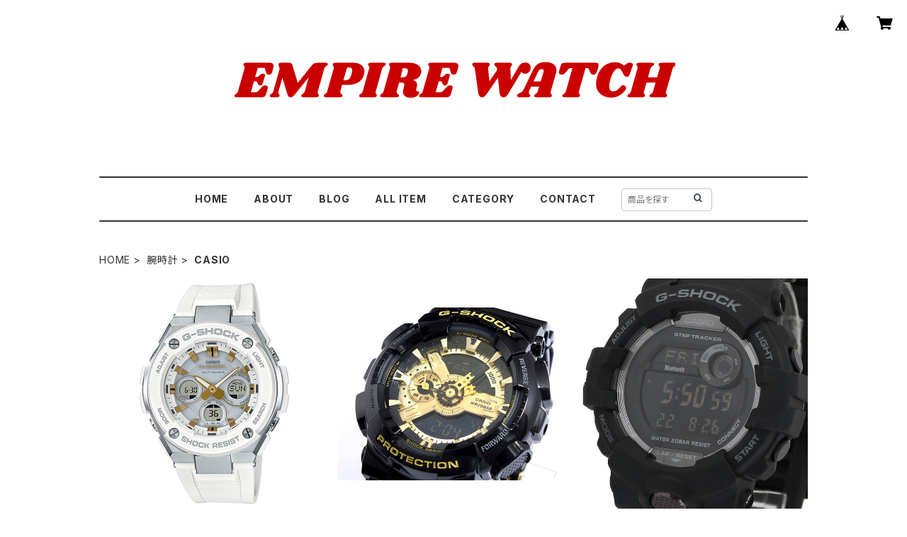

--- FILE ---
content_type: text/html; charset=UTF-8
request_url: https://www.empire-watch.com/categories/2116931
body_size: 113127
content:
<!doctype html><html cot="" lang="ja"><head>
<link rel="stylesheet" type="text/css" href="https://cf-baseassets.thebase.in/a6f4fb53a272ed34ba8737aede590f42/asset/shop/BASEshop-c04794395695aab12cc9.css"/><meta name="viewport" content="viewport-fit=cover,width=device-width,initial-scale=1,maximum-scale=1,user-scalable=no"><meta name="format-detection" content="telephone=no"><meta charset="utf-8">
<meta name="copyright" content="BASE">
<title>CASIO | empirewatch</title>
<link rel='icon' type='image/png' href='//static.thebase.in/favicon.png' />
<link rel='apple-touch-icon' sizes='180x180' href='//static.thebase.in/apple-touch-icon.png' />
<link rel='apple-touch-icon-precomposed' href='//static.thebase.in/apple-touch-icon.png' />
<link rel='canonical' href='https://www.empire-watch.com/categories/2116931' />
<meta name="description" content="特定商取引法に基づく表記販売業者 	Luckey Quarter 飯野　俊典運営統括責任者名 	飯野　俊典郵便番号 	230-0021住所 	神奈川県横浜市鶴見区市場上町10-1-610当店では国内正規品および並行輸入品を取り扱っております。商品ページにはその旨の記載はございませんが、気になる方はお気軽にメールにてお問い合わせください。**― 保証について ―**  基本的にはメーカーによるサポート対応となります。並行輸入品につきましては、輸入元による保証が付属します。なお、メーカー、輸入代理店が提供する保証範囲を超える対応（返金・交換等）はお受けできませんので、あらかじめご了承ください。**― 初期不良の返品について ―**  初期不良の場合、返送費用は当店が負担いたします。ただし、商品到着から7日を過ぎた場合の無償保証に関しては、返送費用をご負担いただくことになります。  交換・返金対応は、商品到着後7日以内かつ「未使用・未開封」の商品が対象です。※衣類・アクセサリー等のサイズ違いによる返品はお受けできません。  ※タグや保護シールの破損・紛失がある場合は修理対応となり、返金・返品はできかねますのでご了承ください。返品をご希望の際は、事前に必ずご連絡ください。状況に応じて、商品の写真をご提出いただく場合がございます。※お客様都合によるキャンセル・返品・交換は、原則としてお受けしておりません。**― 商品違い・故障時の対応 ―**  ご注文と異なる商品が届いた場合や、商品到着後7日以内に故障が発生した場合は、当店が送料を負担いたします。  商品到着後7日を過ぎた場合は、返送費用をご負担いただきますのでご了承ください。**― キャンセルについて ―**  発送日当日のキャンセルは承っておりません。  また、高額商品のキャンセルにつきましては、お受けできない場合がございます。あらかじめご了承ください。屋号またはサービス名 	EMPIRE WATCH （店舗は有りません）電話番号 	050-5469-3768 営業電話はお断りします。お問い合わせはメールにてお願いします。公開メールアドレス 	info@empire-watch.comホームページアドレス 	http://www.empire-watch.com 配送方法・送料について■宅配便（一部商品メール便）全国送料一律870円" />
<meta name="keywords" content="CASIO | empirewatch,BASE,EC,store,ネットショップ,コマース,作成" />
<meta property="fb:app_id" content="350947278320210" />
<meta property="og:description" content="特定商取引法に基づく表記販売業者 	Luckey Quarter 飯野　俊典運営統括責任者名 	飯野　俊典郵便番号 	230-0021住所 	神奈川県横浜市鶴見区市場上町10-1-610当店では国内正規品および並行輸入品を取り扱っております。商品ページにはその旨の記載はございませんが、気になる方はお気軽にメールにてお問い合わせください。**― 保証について ―**  基本的にはメーカーによるサポート対応となります。並行輸入品につきましては、輸入元による保証が付属します。なお、メーカー、輸入代理店が提供する保証範囲を超える対応（返金・交換等）はお受けできませんので、あらかじめご了承ください。**― 初期不良の返品について ―**  初期不良の場合、返送費用は当店が負担いたします。ただし、商品到着から7日を過ぎた場合の無償保証に関しては、返送費用をご負担いただくことになります。  交換・返金対応は、商品到着後7日以内かつ「未使用・未開封」の商品が対象です。※衣類・アクセサリー等のサイズ違いによる返品はお受けできません。  ※タグや保護シールの破損・紛失がある場合は修理対応となり、返金・返品はできかねますのでご了承ください。返品をご希望の際は、事前に必ずご連絡ください。状況に応じて、商品の写真をご提出いただく場合がございます。※お客様都合によるキャンセル・返品・交換は、原則としてお受けしておりません。**― 商品違い・故障時の対応 ―**  ご注文と異なる商品が届いた場合や、商品到着後7日以内に故障が発生した場合は、当店が送料を負担いたします。  商品到着後7日を過ぎた場合は、返送費用をご負担いただきますのでご了承ください。**― キャンセルについて ―**  発送日当日のキャンセルは承っておりません。  また、高額商品のキャンセルにつきましては、お受けできない場合がございます。あらかじめご了承ください。屋号またはサービス名 	EMPIRE WATCH （店舗は有りません）電話番号 	050-5469-3768 営業電話はお断りします。お問い合わせはメールにてお願いします。公開メールアドレス 	info@empire-watch.comホームページアドレス 	http://www.empire-watch.com 配送方法・送料について■宅配便（一部商品メール便）全国送料一律870円" />
<meta property="og:title" content="CASIO | empirewatch powered by BASE" />
<meta property="og:image" content="https://baseec-img-mng.akamaized.net/images/user/logo/499441627009b9a8aafe2356f2761481.png?imformat=generic&q=90&im=Resize,width=1200,height=1200,aspect=fit,type=normal;Crop,width=1200,height=1200,gravity=Center,allowExpansion" />
<meta property="og:url" content="https://www.empire-watch.com/categories/2116931" />
<meta property="og:site_name" content="CASIO | empirewatch powered by BASE" />
<meta property="og:type" content="website" />
<meta name="twitter:card" content="summary_large_image" />
		<meta name="twitter:site" content="@BASEec" />
	<meta name="twitter:url" content="https://www.empire-watch.com/categories/2116931" />
<meta name="twitter:title" content="CASIO | empirewatch powered by BASE" />
<meta name="twitter:description" content="特定商取引法に基づく表記販売業者 	Luckey Quarter 飯野　俊典運営統括責任者名 	飯野　俊典郵便番号 	230-0021住所 	神奈川県横浜市鶴見区市場上町10-1-610当店では国内正規品および並行輸入品を取り扱っております。商品ページにはその旨の記載はございませんが、気になる方はお気軽にメールにてお問い合わせください。**― 保証について ―**  基本的にはメーカーによるサポート対応となります。並行輸入品につきましては、輸入元による保証が付属します。なお、メーカー、輸入代理店が提供する保証範囲を超える対応（返金・交換等）はお受けできませんので、あらかじめご了承ください。**― 初期不良の返品について ―**  初期不良の場合、返送費用は当店が負担いたします。ただし、商品到着から7日を過ぎた場合の無償保証に関しては、返送費用をご負担いただくことになります。  交換・返金対応は、商品到着後7日以内かつ「未使用・未開封」の商品が対象です。※衣類・アクセサリー等のサイズ違いによる返品はお受けできません。  ※タグや保護シールの破損・紛失がある場合は修理対応となり、返金・返品はできかねますのでご了承ください。返品をご希望の際は、事前に必ずご連絡ください。状況に応じて、商品の写真をご提出いただく場合がございます。※お客様都合によるキャンセル・返品・交換は、原則としてお受けしておりません。**― 商品違い・故障時の対応 ―**  ご注文と異なる商品が届いた場合や、商品到着後7日以内に故障が発生した場合は、当店が送料を負担いたします。  商品到着後7日を過ぎた場合は、返送費用をご負担いただきますのでご了承ください。**― キャンセルについて ―**  発送日当日のキャンセルは承っておりません。  また、高額商品のキャンセルにつきましては、お受けできない場合がございます。あらかじめご了承ください。屋号またはサービス名 	EMPIRE WATCH （店舗は有りません）電話番号 	050-5469-3768 営業電話はお断りします。お問い合わせはメールにてお願いします。公開メールアドレス 	info@empire-watch.comホームページアドレス 	http://www.empire-watch.com 配送方法・送料について■宅配便（一部商品メール便）全国送料一律870円" />
<meta name="twitter:image" content="https://baseec-img-mng.akamaized.net/images/user/logo/499441627009b9a8aafe2356f2761481.png?imformat=generic&q=90&im=Resize,width=1200,height=1200,aspect=fit,type=normal;Crop,width=1200,height=1200,gravity=Center,allowExpansion" />
<link href="https://www.empire-watch.com/blog/feed" rel="alternate" type="application/rss+xml" title="Blog | empirewatch"><script type="text/javascript">
	var _gaq = _gaq || [];
	var gtag = gtag || function(){};
</script>
			<script>
window.dataLayer = window.dataLayer || [];
window.dataLayer.push({

	
						'shopTheme': "official_simple",
		
				'shopId': "empirewatch",

				
				
				
	
		});
</script>


<!-- Google Tag Manager for thebase.in-->
<noscript><iframe src="//www.googletagmanager.com/ns.html?id=GTM-K652NBTK"
height="0" width="0" style="display:none;visibility:hidden"></iframe></noscript>
<script>(function(w,d,s,l,i){w[l]=w[l]||[];w[l].push({'gtm.start':
new Date().getTime(),event:'gtm.js'});var f=d.getElementsByTagName(s)[0],
j=d.createElement(s),dl=l!='dataLayer'?'&l='+l:'';j.async=true;j.src=
'//www.googletagmanager.com/gtm.js?id='+i+dl;f.parentNode.insertBefore(j,f);
})(window,document,'script','dataLayer','GTM-K652NBTK');</script>
<!-- End Google Tag Manager -->

<script type="text/javascript">


</script>

	





<script type="application/ld+json">
{"@context":"https:\/\/schema.org\/","@type":"WebSite","name":"CASIO | empirewatch","alternateName":"CASIO | empirewatch"}</script>
<style>/*!
 * ress.css • v3.0.0
 * MIT License
 * github.com/filipelinhares/ress
 */html{box-sizing:border-box;-webkit-text-size-adjust:100%;-moz-tab-size:4;-o-tab-size:4;tab-size:4;word-break:normal}*,:after,:before{background-repeat:no-repeat;box-sizing:inherit}:after,:before{text-decoration:inherit;vertical-align:inherit}*{margin:0;padding:0}hr{height:0;overflow:visible}details,main{display:block}summary{display:list-item}small{font-size:80%}[hidden]{display:none}abbr[title]{border-bottom:none;text-decoration:underline;-webkit-text-decoration:underline dotted;text-decoration:underline dotted}a{background-color:transparent}a:active,a:hover{outline-width:0}code,kbd,pre,samp{font-family:monospace,monospace}pre{font-size:1em}b,strong{font-weight:bolder}sub,sup{font-size:75%;line-height:0;position:relative;vertical-align:baseline}sub{bottom:-.25em}sup{top:-.5em}input{border-radius:0}[disabled]{cursor:default}[type=number]::-webkit-inner-spin-button,[type=number]::-webkit-outer-spin-button{height:auto}[type=search]{-webkit-appearance:textfield;outline-offset:-2px}[type=search]::-webkit-search-decoration{-webkit-appearance:none}textarea{overflow:auto;resize:vertical}button,input,optgroup,select,textarea{font:inherit}optgroup{font-weight:700}button{overflow:visible}button,select{text-transform:none}[role=button],[type=button],[type=reset],[type=submit],button{color:inherit;cursor:pointer}[type=button]::-moz-focus-inner,[type=reset]::-moz-focus-inner,[type=submit]::-moz-focus-inner,button::-moz-focus-inner{border-style:none;padding:0}[type=button]::-moz-focus-inner,[type=reset]::-moz-focus-inner,[type=submit]::-moz-focus-inner,button:-moz-focusring{outline:1px dotted ButtonText}[type=reset],[type=submit],button,html [type=button]{-webkit-appearance:button}button,input,select,textarea{background-color:transparent;border-style:none}select{-moz-appearance:none;-webkit-appearance:none}select::-ms-expand{display:none}select::-ms-value{color:currentColor}legend{border:0;color:inherit;display:table;max-width:100%;white-space:normal}::-webkit-file-upload-button{-webkit-appearance:button;color:inherit;font:inherit}img{border-style:none}progress{vertical-align:baseline}@media screen{[hidden~=screen]{display:inherit}[hidden~=screen]:not(:active):not(:focus):not(:target){position:absolute!important;clip:rect(0 0 0 0)!important}}[aria-busy=true]{cursor:progress}[aria-controls]{cursor:pointer}[aria-disabled]{cursor:default}#body,body{-webkit-font-smoothing:antialiased;-webkit-font-feature-settings:"palt" 1;font-feature-settings:"palt" 1;letter-spacing:.05em;line-height:2;overflow-wrap:break-word}.layout-headerTopDrawer--right{display:none}.cot-BASEMenu{display:-webkit-flex;display:flex}.cot-shopLogoImageWrapper{display:contents}.cot-shopLogoText{font-size:40px;font-weight:700;word-break:break-all}.layout-notAvailableShop{display:none}body[data-current-route=category] .layout-notAvailableShop,body[data-current-route=index] .layout-notAvailableShop,body[data-current-route=list] .layout-notAvailableShop,body[data-current-route=search] .layout-notAvailableShop{background-color:#fff;color:#000;display:block;font-size:16px;padding:56px 0;text-align:center}body[data-main-background-type=image][data-aside-background-type=undefined]{--header-top-drawer-background-color:#fff}body[data-main-background-type=image][data-aside-background-type=undefined] .cot-BASEMenu-iconButton,body[data-main-background-type=image][data-aside-background-type=undefined] .cot-spHeaderLogoText,body[data-main-background-type=image][data-aside-background-type=undefined] .layout-headerTopCart,body[data-main-background-type=image][data-aside-background-type=undefined] .layout-headerTopDrawer,body[data-main-background-type=image][data-aside-background-type=undefined] .layout-headerTopSearch{color:#252525}body[data-main-background-type=color][data-aside-background-type=undefined]{--header-top-drawer-background-color:none}body[data-main-background-type=color][data-aside-background-type=undefined][data-main-background-text-color="#fff"] .cot-BASEMenu-iconButton,body[data-main-background-type=color][data-aside-background-type=undefined][data-main-background-text-color="#fff"] .cot-spHeaderLogoText,body[data-main-background-type=color][data-aside-background-type=undefined][data-main-background-text-color="#fff"] .layout-headerTopCart,body[data-main-background-type=color][data-aside-background-type=undefined][data-main-background-text-color="#fff"] .layout-headerTopDrawer,body[data-main-background-type=color][data-aside-background-type=undefined][data-main-background-text-color="#fff"] .layout-headerTopSearch{color:#fff}body[data-main-background-type=color][data-aside-background-type=undefined][data-main-background-text-color="#000"] .cot-BASEMenu-iconButton,body[data-main-background-type=color][data-aside-background-type=undefined][data-main-background-text-color="#000"] .cot-spHeaderLogoText,body[data-main-background-type=color][data-aside-background-type=undefined][data-main-background-text-color="#000"] .layout-headerTopCart,body[data-main-background-type=color][data-aside-background-type=undefined][data-main-background-text-color="#000"] .layout-headerTopDrawer,body[data-main-background-type=color][data-aside-background-type=undefined][data-main-background-text-color="#000"] .layout-headerTopSearch{color:#000}.cot-BASEMenu-iconButton,.cot-spHeaderLogoText,.layout-headerTopCart,.layout-headerTopDrawer,.layout-headerTopSearch{color:var(--background-text-color)}.cot-BASEMenu-iconButton,.layout-headerTopCart,.layout-headerTopDrawer,.layout-headerTopSearch{background-color:var(--header-top-drawer-background-color)}@media (min-width:768px){.cot-BASEMenu-iconButton+.cot-BASEMenu-iconButton{margin-left:12px}body[data-main-background-type=image] .layout-headerTopDrawer{height:56px;margin-left:12px;width:56px}.layout-headerMobile{display:none}.layout-headerDesktop{-webkit-align-items:center;align-items:center;display:-webkit-flex;display:flex;-webkit-justify-content:space-between;justify-content:space-between;z-index:5000000}.layout-headerTopShopName{display:none}.layout-headerTopBlock-baseMenu{margin-left:auto;position:relative}.msg_messenger{z-index:6000000!important}.layout-footerContainer{margin-top:32px;padding:16px 0;width:100%}.layout-footerBlock{-webkit-justify-content:space-between;justify-content:space-between}.layout-footerBlock,.layout-footerNav{-webkit-align-items:center;align-items:center;display:-webkit-flex;display:flex}.layout-footerNav{-webkit-justify-content:center;justify-content:center}.layout-footerNav li{font-size:12px;list-style:none;margin:16px}.layout-footerNav a{color:var(--text-color);text-decoration:none}.layout-footerNav a:hover{opacity:.6}.layout-pinnedBlog{margin-bottom:32px}body[data-main-background-repeat=true]{background-repeat:repeat}body[data-main-background-repeat=true]:before{content:none}body[data-main-background-repeat=false]{background-attachment:fixed;background-position-x:100%;background-position-y:center;background-repeat:no-repeat;background-size:cover}body[data-main-background-repeat=false]:before{content:none}}@media (max-width:767px){body[data-current-route=item] #x_startMessenger{display:none!important}body[data-main-background-repeat=true]{background-repeat:repeat;background-size:60%}body[data-main-background-repeat=true]:before{content:none}body[data-aside-background-type=image] .layout-headerMobile,body[data-main-background-type=image][data-aside-background-type=undefined] .layout-headerMobile{overflow:hidden}body[data-aside-background-type=image] .layout-headerMobile:after,body[data-main-background-type=image][data-aside-background-type=undefined] .layout-headerMobile:after{background-image:var(--bg-image,none);content:"";height:100vh;left:0;opacity:0;position:absolute;top:0;transition:opacity 175ms ease-in-out;width:100vw;z-index:-1}body[data-is-scrolling=false][data-aside-background-type=image] .layout-headerMobile:after,body[data-is-scrolling=false][data-main-background-type=image][data-aside-background-type=undefined] .layout-headerMobile:after{opacity:0}body[data-is-scrolling=true][data-aside-background-type=image] .layout-headerMobile:after,body[data-is-scrolling=true][data-main-background-type=image][data-aside-background-type=undefined] .layout-headerMobile:after{opacity:1}body[data-aside-background-type=image][data-aside-background-repeat=false] .layout-headerMobile:after,body[data-main-background-type=image][data-main-background-repeat=false][data-aside-background-type=undefined] .layout-headerMobile:after{background-position:top;background-position-x:100%;background-position-y:center;background-repeat:no-repeat;background-size:cover}body[data-aside-background-type=image][data-aside-background-repeat=true] .layout-headerMobile:after,body[data-main-background-type=image][data-main-background-repeat=true][data-aside-background-type=undefined] .layout-headerMobile:after{background-repeat:repeat;background-size:60%}body[data-main-background-repeat=false]{background:none}body[data-main-background-repeat=false]:before{background-position:top;background-size:cover;content:"";display:block;height:100vh;left:0;position:fixed;top:0;-webkit-transform:translateZ(0);width:100vw;z-index:-1}.cot-BASEMenu-iconButton,.layout-headerTopCart,.layout-headerTopDrawer,.layout-headerTopSearch{height:36px;width:36px}.layout-headerTopDrawer-left{margin-left:12px}.layout-headerDesktop{display:none}.layout-headerMobile{background-color:hsla(0,0%,100%,0);display:-ms-grid;display:grid;left:0;position:-webkit-sticky;position:sticky;right:0;top:0;z-index:5000000;-ms-grid-columns:48px 48px 1fr 48px 48px;-webkit-align-content:center;align-content:center;-webkit-align-items:center;align-items:center;grid-template-columns:48px 48px 1fr 48px 48px;height:48px}.layout-headerMobile .layout-shopLogo-mobile{display:none}.msg_messenger{z-index:6000000!important}.layout-headerTopDrawer{-ms-grid-column:1;-ms-grid-column-span:1;grid-column:1/2}.layout-headerTopDrawer,.layout-headerTopShopName{-webkit-align-items:center;align-items:center;display:-webkit-flex;display:flex;-webkit-justify-content:center;justify-content:center}.layout-headerTopShopName{-ms-grid-column:3;-ms-grid-column-span:1;font-size:14px;font-weight:700;grid-column:3/4;letter-spacing:1.5px;text-align:center}.layout-headerTopShopName .cot-spHeaderLogoText{display:-webkit-box;-webkit-box-orient:vertical;-webkit-line-clamp:1;line-height:1.2;overflow:hidden;word-break:break-all}.layout-headerTopShopName .cot-spHeaderLogoImageWrapper{box-sizing:border-box;display:block;height:48px;padding:8px}.layout-headerTopShopName .cot-spHeaderLogoImage{height:100%;-o-object-fit:contain;object-fit:contain;width:100%}.layout-headerTopSearch{-ms-grid-column:4;-ms-grid-column-span:1;border:none;grid-column:4/5;outline:none}.layout-headerTopCart,.layout-headerTopSearch{-webkit-align-items:center;align-items:center;display:-webkit-flex;display:flex;-webkit-justify-content:center;justify-content:center}.layout-headerTopCart{-ms-grid-column:5;-ms-grid-column-span:1;grid-column:5/6;text-align:center;text-decoration:none}.layout-headerTopIcon{font-size:18px}.layout-footerContainer{margin-top:32px;padding:24px 0;width:100%}.layout-footerBlock{-webkit-align-items:center;align-items:center;display:-webkit-flex;display:flex;-webkit-justify-content:space-between;justify-content:space-between}.layout-footerNav{display:none}.layout-pinnedBlog{margin-bottom:24px}}.layout-headerTopBlock{-webkit-align-items:flex-start;align-items:flex-start;display:-webkit-flex;display:flex;padding:8px}.layout-headerTopBlockItem{margin:0 8px 0 0}.layout-iconBtn{background:none;border:1px solid #c2c8d2;border-radius:8px;cursor:pointer;display:inline-block;height:44px;outline:none;width:44px}.layout-iconBtn__icon{font-family:bbqicon,Helvetica,Hiragino Kaku Gothic ProN,"\30D2\30E9\30AE\30CE\89D2\30B4 Pro W3",Hiragino Sans,Meiryo,Arial,sans-serif;speak:none;color:#384359;display:block;font-size:20px;font-variant:normal;line-height:1;text-transform:none}.layout-select{background-color:#fff;border:1px solid #c2c8d2;border-radius:8px;box-sizing:border-box;display:inline-block;position:relative;width:100%;z-index:0}.layout-select.is_disabled,.layout-select.is_disabled+.layout-select__icon{color:#c2c8d2}.layout-select.is_error{background:#fcdcdc;border-color:#f87e7e;color:#f87e7e}.layout-select.is_error+.layout-select__icon{color:#f87e7e}.layout-select__trigger{-webkit-appearance:none;appearance:none;background:none;border:none;box-sizing:border-box;cursor:pointer;font-size:1.4rem;height:44px;outline:none;padding:0 40px 0 12px;position:relative;z-index:1}.layout-select__trigger:disabled{color:#c2c8d2;cursor:not-allowed}.layout-select__icon{font-size:1.4rem;height:44px;line-height:44px!important;position:absolute;right:0;text-align:center;top:0;width:44px;z-index:-1}.layout-pinnedBlog{color:var(--text-color);font-size:14px}.layout-pinnedBlogAnchor{color:var(--text-color);text-decoration:none}.layout-pinnedBlogAnchor:hover{color:var(--text-color)}.layout-pinnedBlogIcon{margin-right:8px}.layout-credit,.layout-powered{color:var(--text-color);font-size:12px;margin-bottom:8px;text-align:center}.layout-powered{--text-color:#a0a7b4}.layout-powered>a{text-decoration:none}.layout-powered>a,.layout-powered>a:hover{color:var(--text-color)}.layout-poweredIcon{height:auto;width:44px}.cot-breadcrumbs .breadcrumb{display:-webkit-flex;display:flex;-webkit-flex-wrap:nowrap;flex-wrap:nowrap;line-height:20px;list-style:none}.cot-breadcrumbs .breadcrumbLI{color:var(--text-color);display:-webkit-flex;display:flex;font-size:14px;margin-right:8px}.cot-breadcrumbs .breadcrumbLI:not(:last-child):after{content:">";margin-left:4px}.cot-breadcrumbs .breadcrumbLI a{color:var(--text-color);display:-webkit-box;text-decoration:none;-webkit-box-orient:vertical;-webkit-line-clamp:1;height:20px;overflow:hidden;word-break:break-all}.cot-breadcrumbs .breadcrumbLI a:hover{color:var(--text-color);opacity:.5}.cot-breadcrumbs .breadcrumbLI .breadcrumbCurrent{color:var(--text-color);display:-webkit-box;text-decoration:none;-webkit-box-orient:vertical;-webkit-line-clamp:1;font-weight:700;height:20px;line-height:20px;overflow:hidden;word-break:break-all}[data-aside-background-type=image] .layout-drawer{--border:1px solid rgba(37,37,37,.2)}[data-aside-background-type=image] .layout-drawerContent{background-color:#fff;color:#252525}[data-aside-background-type=image] .layout-drawerContent .cot-navigation-categoryLink,[data-aside-background-type=image] .layout-drawerContent .cot-navigation-categoryLink:before,[data-aside-background-type=image] .layout-drawerContent .cot-navigation-categoryTitle,[data-aside-background-type=image] .layout-drawerContent .cot-navigation-itemLink,[data-aside-background-type=image] .layout-drawerContent .cot-navigation-membershipLink,[data-aside-background-type=image] .layout-drawerContent .cot-navigation-membershipTitle,[data-aside-background-type=image] .layout-drawerContent .cot-searchBox-button,[data-aside-background-type=image] .layout-drawerContent .layout-drawerLink{color:#252525}[data-aside-background-type=image] .layout-drawerContent .cot-searchBox-input{border:1px solid #252525;color:#252525}[data-aside-background-type=image] .layout-drawerContent .cot-searchBox-input::-webkit-input-placeholder,[data-aside-background-type=image] .layout-drawerContent .cot-searchBox-input::-webkit-input-placeholder-shown{color:rgba(37,37,37,.7)}[data-aside-background-type=image] .layout-drawerContent .cot-searchBox-input:-ms-input-placeholder,[data-aside-background-type=image] .layout-drawerContent .cot-searchBox-input:-ms-input-placeholder-shown{color:rgba(37,37,37,.7)}[data-aside-background-type=image] .layout-drawerContent .cot-searchBox-input::-ms-input-placeholder,[data-aside-background-type=image] .layout-drawerContent .cot-searchBox-input::-ms-input-placeholder-shown{color:rgba(37,37,37,.7)}[data-aside-background-type=image] .layout-drawerContent .cot-searchBox-input::placeholder,[data-aside-background-type=image] .layout-drawerContent .cot-searchBox-input::placeholder-shown{color:rgba(37,37,37,.7)}[data-aside-background-type=image] .layout-drawerContent .cot-i18nSelect>div>.currency,[data-aside-background-type=image] .layout-drawerContent .cot-i18nSelect>div>.lang{background:none;border:1px solid #252525}[data-aside-background-type=image] .layout-drawerContent .cot-i18nSelect>div>.currency .x_i18nSelectBox,[data-aside-background-type=image] .layout-drawerContent .cot-i18nSelect>div>.currency:before,[data-aside-background-type=image] .layout-drawerContent .cot-i18nSelect>div>.lang .x_i18nSelectBox,[data-aside-background-type=image] .layout-drawerContent .cot-i18nSelect>div>.lang:before{color:#252525}[data-aside-background-type=color] .layout-drawer{--border:1px solid rgba(var(--complementary-color-rgb),0.2)}[data-aside-background-type=color] .layout-drawerContent{background-color:#fff;color:var(--complementary-color)}[data-aside-background-type=color] .layout-drawerContent .cot-navigation-categoryLink,[data-aside-background-type=color] .layout-drawerContent .cot-navigation-categoryLink:before,[data-aside-background-type=color] .layout-drawerContent .cot-navigation-categoryTitle,[data-aside-background-type=color] .layout-drawerContent .cot-navigation-itemLink,[data-aside-background-type=color] .layout-drawerContent .cot-navigation-membershipLink,[data-aside-background-type=color] .layout-drawerContent .cot-navigation-membershipTitle,[data-aside-background-type=color] .layout-drawerContent .cot-searchBox-button,[data-aside-background-type=color] .layout-drawerContent .layout-drawerLink{color:var(--complementary-color)}[data-aside-background-type=color] .layout-drawerContent .cot-searchBox-input{border:1px solid var(--complementary-color);color:var(--complementary-color)}[data-aside-background-type=color] .layout-drawerContent .cot-searchBox-input::-webkit-input-placeholder,[data-aside-background-type=color] .layout-drawerContent .cot-searchBox-input::-webkit-input-placeholder-shown{color:rgba(var(--complementary-color-rgb),.7)}[data-aside-background-type=color] .layout-drawerContent .cot-searchBox-input:-ms-input-placeholder,[data-aside-background-type=color] .layout-drawerContent .cot-searchBox-input:-ms-input-placeholder-shown{color:rgba(var(--complementary-color-rgb),.7)}[data-aside-background-type=color] .layout-drawerContent .cot-searchBox-input::-ms-input-placeholder,[data-aside-background-type=color] .layout-drawerContent .cot-searchBox-input::-ms-input-placeholder-shown{color:rgba(var(--complementary-color-rgb),.7)}[data-aside-background-type=color] .layout-drawerContent .cot-searchBox-input::placeholder,[data-aside-background-type=color] .layout-drawerContent .cot-searchBox-input::placeholder-shown{color:rgba(var(--complementary-color-rgb),.7)}[data-aside-background-type=color] .layout-drawerContent .cot-i18nSelect>div>.currency,[data-aside-background-type=color] .layout-drawerContent .cot-i18nSelect>div>.lang{background:none;border:1px solid var(--complementary-color)}[data-aside-background-type=color] .layout-drawerContent .cot-i18nSelect>div>.currency .x_i18nSelectBox,[data-aside-background-type=color] .layout-drawerContent .cot-i18nSelect>div>.currency:before,[data-aside-background-type=color] .layout-drawerContent .cot-i18nSelect>div>.lang .x_i18nSelectBox,[data-aside-background-type=color] .layout-drawerContent .cot-i18nSelect>div>.lang:before{color:var(--complementary-color)}[data-aside-background-type=undefined][data-main-background-type=image] .layout-drawer{--border:1px solid rgba(37,37,37,.2)}[data-aside-background-type=undefined][data-main-background-type=image] .layout-drawerContent{background-color:#fff;color:#252525}[data-aside-background-type=undefined][data-main-background-type=image] .layout-drawerContent .cot-navigation-categoryLink,[data-aside-background-type=undefined][data-main-background-type=image] .layout-drawerContent .cot-navigation-categoryLink:before,[data-aside-background-type=undefined][data-main-background-type=image] .layout-drawerContent .cot-navigation-categoryTitle,[data-aside-background-type=undefined][data-main-background-type=image] .layout-drawerContent .cot-navigation-itemLink,[data-aside-background-type=undefined][data-main-background-type=image] .layout-drawerContent .cot-navigation-membershipLink,[data-aside-background-type=undefined][data-main-background-type=image] .layout-drawerContent .cot-navigation-membershipTitle,[data-aside-background-type=undefined][data-main-background-type=image] .layout-drawerContent .cot-searchBox-button,[data-aside-background-type=undefined][data-main-background-type=image] .layout-drawerContent .layout-drawerLink{color:#252525}[data-aside-background-type=undefined][data-main-background-type=image] .layout-drawerContent .cot-searchBox-input{border:1px solid #252525;color:#252525}[data-aside-background-type=undefined][data-main-background-type=image] .layout-drawerContent .cot-searchBox-input::-webkit-input-placeholder,[data-aside-background-type=undefined][data-main-background-type=image] .layout-drawerContent .cot-searchBox-input::-webkit-input-placeholder-shown{color:rgba(37,37,37,.7)}[data-aside-background-type=undefined][data-main-background-type=image] .layout-drawerContent .cot-searchBox-input:-ms-input-placeholder,[data-aside-background-type=undefined][data-main-background-type=image] .layout-drawerContent .cot-searchBox-input:-ms-input-placeholder-shown{color:rgba(37,37,37,.7)}[data-aside-background-type=undefined][data-main-background-type=image] .layout-drawerContent .cot-searchBox-input::-ms-input-placeholder,[data-aside-background-type=undefined][data-main-background-type=image] .layout-drawerContent .cot-searchBox-input::-ms-input-placeholder-shown{color:rgba(37,37,37,.7)}[data-aside-background-type=undefined][data-main-background-type=image] .layout-drawerContent .cot-searchBox-input::placeholder,[data-aside-background-type=undefined][data-main-background-type=image] .layout-drawerContent .cot-searchBox-input::placeholder-shown{color:rgba(37,37,37,.7)}[data-aside-background-type=undefined][data-main-background-type=image] .layout-drawerContent .cot-i18nSelect>div>.currency,[data-aside-background-type=undefined][data-main-background-type=image] .layout-drawerContent .cot-i18nSelect>div>.lang{background:none;border:1px solid #252525}[data-aside-background-type=undefined][data-main-background-type=image] .layout-drawerContent .cot-i18nSelect>div>.currency .x_i18nSelectBox,[data-aside-background-type=undefined][data-main-background-type=image] .layout-drawerContent .cot-i18nSelect>div>.currency:before,[data-aside-background-type=undefined][data-main-background-type=image] .layout-drawerContent .cot-i18nSelect>div>.lang .x_i18nSelectBox,[data-aside-background-type=undefined][data-main-background-type=image] .layout-drawerContent .cot-i18nSelect>div>.lang:before{color:#252525}[data-aside-background-type=undefined][data-main-background-type=color] .layout-drawer{--border:1px solid rgba(var(--complementary-color-rgb),0.2)}[data-aside-background-type=undefined][data-main-background-type=color] .layout-drawerContent{background-color:#fff;color:var(--complementary-color)}[data-aside-background-type=undefined][data-main-background-type=color] .layout-drawerContent .cot-navigation-categoryLink,[data-aside-background-type=undefined][data-main-background-type=color] .layout-drawerContent .cot-navigation-categoryLink:before,[data-aside-background-type=undefined][data-main-background-type=color] .layout-drawerContent .cot-navigation-categoryTitle,[data-aside-background-type=undefined][data-main-background-type=color] .layout-drawerContent .cot-navigation-itemLink,[data-aside-background-type=undefined][data-main-background-type=color] .layout-drawerContent .cot-navigation-membershipLink,[data-aside-background-type=undefined][data-main-background-type=color] .layout-drawerContent .cot-navigation-membershipTitle,[data-aside-background-type=undefined][data-main-background-type=color] .layout-drawerContent .cot-searchBox-button,[data-aside-background-type=undefined][data-main-background-type=color] .layout-drawerContent .layout-drawerLink{color:var(--complementary-color)}[data-aside-background-type=undefined][data-main-background-type=color] .layout-drawerContent .cot-searchBox-input{border:1px solid var(--complementary-color);color:var(--complementary-color)}[data-aside-background-type=undefined][data-main-background-type=color] .layout-drawerContent .cot-searchBox-input::-webkit-input-placeholder,[data-aside-background-type=undefined][data-main-background-type=color] .layout-drawerContent .cot-searchBox-input::-webkit-input-placeholder-shown{color:rgba(var(--complementary-color-rgb),.7)}[data-aside-background-type=undefined][data-main-background-type=color] .layout-drawerContent .cot-searchBox-input:-ms-input-placeholder,[data-aside-background-type=undefined][data-main-background-type=color] .layout-drawerContent .cot-searchBox-input:-ms-input-placeholder-shown{color:rgba(var(--complementary-color-rgb),.7)}[data-aside-background-type=undefined][data-main-background-type=color] .layout-drawerContent .cot-searchBox-input::-ms-input-placeholder,[data-aside-background-type=undefined][data-main-background-type=color] .layout-drawerContent .cot-searchBox-input::-ms-input-placeholder-shown{color:rgba(var(--complementary-color-rgb),.7)}[data-aside-background-type=undefined][data-main-background-type=color] .layout-drawerContent .cot-searchBox-input::placeholder,[data-aside-background-type=undefined][data-main-background-type=color] .layout-drawerContent .cot-searchBox-input::placeholder-shown{color:rgba(var(--complementary-color-rgb),.7)}[data-aside-background-type=undefined][data-main-background-type=color] .layout-drawerContent .cot-i18nSelect>div>.currency,[data-aside-background-type=undefined][data-main-background-type=color] .layout-drawerContent .cot-i18nSelect>div>.lang{background:none;border:1px solid var(--complementary-color)}[data-aside-background-type=undefined][data-main-background-type=color] .layout-drawerContent .cot-i18nSelect>div>.currency .x_i18nSelectBox,[data-aside-background-type=undefined][data-main-background-type=color] .layout-drawerContent .cot-i18nSelect>div>.currency:before,[data-aside-background-type=undefined][data-main-background-type=color] .layout-drawerContent .cot-i18nSelect>div>.lang .x_i18nSelectBox,[data-aside-background-type=undefined][data-main-background-type=color] .layout-drawerContent .cot-i18nSelect>div>.lang:before{color:var(--complementary-color)}.cot-i18nSelect>div>.currency,.cot-i18nSelect>div>.lang{background-color:#fff}@media (min-width:768px){.layout-headerTopDrawer-right{cursor:pointer;display:none}.layout-drawer{display:none}}@media (max-width:767px){.layout-headerTopDrawer-right{display:none}.layout-drawer,.layout-searchModal{--gray:#a0a7b4;--border:1px solid #f0f1f4}.layout-drawer .cot-searchBox-input,.layout-searchModal .cot-searchBox-input{border-radius:6px;font-size:var(--font-size);height:52px;width:100%}.layout-drawer .cot-searchBox-input:-ms-input-placeholder,.layout-searchModal .cot-searchBox-input:-ms-input-placeholder{color:var(--gray)}.layout-drawer .cot-searchBox-input:placeholder-shown,.layout-searchModal .cot-searchBox-input:placeholder-shown{color:var(--gray)}.layout-drawer .cot-searchBox-button,.layout-searchModal .cot-searchBox-button{font-size:var(--font-size);height:52px;right:0;top:0;width:48px}.layout-drawer{--font-size:max(16px,min(4vw,18px));background-color:rgba(0,0,0,.5);bottom:0;left:0;opacity:0;position:fixed;right:0;top:0;-webkit-transform:translate3d(-100%,0,0);transform:translate3d(-100%,0,0);transition:opacity 1s,z-index 1s,-webkit-transform .3s;transition:transform .3s,opacity 1s,z-index 1s;transition:transform .3s,opacity 1s,z-index 1s,-webkit-transform .3s;width:100%;z-index:7000000}.layout-drawer[aria-hidden=false]{opacity:1;-webkit-transform:translateZ(0);transform:translateZ(0);transition:opacity .3s,-webkit-transform .3s;transition:transform .3s,opacity .3s;transition:transform .3s,opacity .3s,-webkit-transform .3s}.layout-drawerContent{background:#fff;bottom:0;left:0;-webkit-overflow-scrolling:touch;overflow-y:scroll;padding:0 20px 144px;position:absolute;right:56px;top:0}.layout-drawerContent .cot-shopLogo{padding:24px 0}.layout-drawerContent .cot-shopLogoText{font-size:20px;letter-spacing:2px;line-height:1.3;text-align:center}.layout-drawerContent .cot-shopLogoImage{max-height:80px;min-height:32px;-o-object-fit:contain;object-fit:contain;width:100%}.layout-drawerContent .cot-searchBox{padding:16px 0}.layout-drawerContent .cot-searchBox-button{top:16px}.layout-drawerCloseIcon{color:#fff;font-size:20px;left:18px;position:absolute;top:18px}.layout-drawerClose{bottom:0;position:absolute;right:0;text-align:center;top:0;width:56px}.cot-navigation,.cot-navigation-categoryList,.cot-navigation-membershipLinks{list-style:none;word-break:break-all}.cot-navigation-categoryListItem,.cot-navigation-item,.cot-navigation-membershipLinkItem{border-top:var(--border)}.cot-navigation-categoryListItem[aria-hidden=true],.cot-navigation-item[aria-hidden=true],.cot-navigation-membershipLinkItem[aria-hidden=true]{border-top:none}.cot-navigation-categoryLink,.cot-navigation-itemLink,.cot-navigation-membershipLink{color:#000;text-decoration:none}.cot-navigation-categoryTitle,.cot-navigation-itemLink,.cot-navigation-membershipTitle{display:block;font-size:var(--font-size);font-weight:700;letter-spacing:0;padding:14px 0;text-decoration:none}[aria-expanded=false] .cot-navigation-categoryList{display:none}.cot-navigation-categoryLink{padding:12px 0}.cot-navigation-categoryListItem[data-category-type=large],.cot-navigation-membershipLinkItem{font-size:14px;font-weight:400;line-height:1.6}.cot-navigation-categoryListItem[data-category-type=medium]{font-size:14px;font-weight:400;line-height:1.6;margin-left:8px;padding-left:8px}.cot-navigation-categoryListItem[data-category-type=small]{font-size:12px;font-weight:400;line-height:1.6;margin-left:16px;padding-left:8px}.cot-navigation-categoryListItem[data-category-type=small]:not(:last-child):not(:first-child){border:none}.cot-navigation-categoryListItem[data-category-type=small]:last-child{border-top:none}.cot-navigation-categoryListItem[data-category-type=large][aria-expanded] .cot-navigation-categoryLink:before,.cot-navigation-categoryListItem[data-category-type=medium][aria-expanded] .cot-navigation-categoryLink:before{font-family:shopicon;position:relative;speak:none;display:block;font-size:14px;font-variant:normal;left:calc(100% + 28px);pointer-events:none;position:absolute;text-transform:none;top:calc(50% - 11px)}.cot-navigation-categoryListItem[data-category-type=large][aria-expanded=false]>.cot-navigation-categoryLink:before,.cot-navigation-categoryListItem[data-category-type=medium][aria-expanded=false]>.cot-navigation-categoryLink:before{content:"\e905"}.cot-navigation-categoryListItem[data-category-type=large][aria-expanded=true]>.cot-navigation-categoryLink:before,.cot-navigation-categoryListItem[data-category-type=medium][aria-expanded=true]>.cot-navigation-categoryLink:before{content:"\e908"}.cot-navigation-categoryLink{display:inline-block;position:relative;width:calc(100% - 54px)}.cot-navigation-membershipLink{display:-webkit-box;margin:12px 0;overflow:hidden;-webkit-box-orient:vertical;-webkit-line-clamp:2}.layout-drawerLinks{list-style:none;padding:16px 0}.layout-drawerLink{color:#252525;display:inline-block;font-size:12px;margin-bottom:16px;text-decoration:none}.layout-searchModalContent{--font-size:max(14px,min(3.5vw,16px));padding:40px 16px}.layout-searchModalContent .layout-searchModalContentBox{margin-bottom:40px}.layout-searchModalContent .layout-searchModalContentTitle{font-size:var(--font-size);margin-bottom:20px;text-align:center}.layout-searchModalContent .searchInfo{margin-bottom:16px}.layout-searchModalContent .breadcrumb{display:-webkit-flex;display:flex;-webkit-flex-wrap:wrap;flex-wrap:wrap;list-style:none}.layout-searchModalContent .breadcrumbLI{color:var(--text-color);font-size:var(--font-size);margin-right:8px}.layout-searchModalContent .breadcrumbLI a{color:var(--text-color);text-decoration:none}.layout-searchModalContent .breadcrumbLI a:hover{color:var(--text-color);opacity:.5}.layout-searchModalContent .breadcrumbLI a:after{content:">";margin-left:4px}}.cot-informationBanner{background-color:var(--information-banner-backgroundColor);display:-webkit-flex;display:flex;-webkit-justify-content:space-between;justify-content:space-between;min-height:24px;padding:8px}.cot-informationBanner[aria-hidden=true]{display:none}.cot-informationBanner .cot-informationBannerClose{font-size:10px;margin-right:8px;opacity:.5;padding:0 5px}.cot-informationBanner .cot-informationBannerClose[data-color-mode=light]{color:#fff}.cot-informationBanner .cot-informationBannerClose[data-color-mode=dark]{color:#434343}.cot-informationBanner .cot-informationBannerContainer{-webkit-align-items:center;align-items:center;display:-webkit-flex;display:flex;font-size:14px;font-weight:400;-webkit-justify-content:center;justify-content:center}.cot-informationBanner .cot-informationBannerArrow{color:var(--information-banner-textColor);font-size:20px;line-height:normal;margin-left:8px;padding:0;visibility:hidden}.cot-informationBanner .cot-informationBannerArrow[aria-hidden=false]{visibility:visible}.cot-informationBanner .cot-informationBannerIcon{color:var(--information-banner-iconColor);line-height:normal;margin-right:8px;min-width:27px;text-align:center}.cot-informationBanner .cot-informationBannerText{color:var(--information-banner-textColor);line-height:130%;overflow-wrap:break-word;text-align:center;word-break:break-all}.cot-informationBanner .cot-informationBannerText[data-hidden-icon=false]{text-align:left}@media (min-width:768px){.cot-informationBanner{padding:8px 16px}}a.cot-informationBanner{color:inherit;text-decoration:none}.cot-informationBannerIcon .cot-icon[data-type=cross]:before{content:"\e902"}.cot-informationBannerIcon .cot-icon[data-type=angle_right_infobanner]:before{content:"\e93b"}.cot-informationBannerIcon .cot-icon[data-type=megaphone]:before{content:"\e936"}.cot-informationBannerIcon .cot-icon[data-type=shipping]:before{content:"\e91d"}.cot-informationBannerIcon .cot-icon[data-type=bell]:before{content:"\e934"}.cot-informationBannerIcon .cot-icon[data-type=calendar]:before{content:"\e909"}.cot-informationBannerIcon .cot-icon[data-type=app-giftKit]:before{content:"\e933"}.cot-informationBannerIcon .cot-icon[data-type=crown]:before{content:"\e932"}.cot-informationBannerIcon .cot-icon[data-type=cart]:before{content:"\e900"}.cot-informationBannerIcon .cot-icon[data-type=shopbag]:before{content:"\e931"}.cot-informationBannerIcon .cot-icon[data-type=new]:before{content:"\e93a"}.cot-informationBannerIcon .cot-icon[data-type=sale]:before{content:"\e939"}.cot-informationBannerIcon .cot-icon[data-type=free]:before{content:"\e937"}.cot-informationBannerIcon .cot-icon[data-type=shop]:before{content:"\e930"}.cot-informationBannerIcon .cot-icon[data-type=app-coupon]:before{content:"\e92f"}.cot-informationBannerIcon .cot-icon[data-type=app-deliveryDate]:before{content:"\e92e"}.cot-informationBannerIcon .cot-icon[data-type=payment]:before{content:"\e918"}.cot-informationBannerIcon .cot-icon[data-type=app-lottery]:before{content:"\e92d"}.cot-informationBannerIcon .cot-icon[data-type=checkbox]:before{content:"\e92a"}.cot-informationBannerIcon .cot-icon[data-type=information]:before{content:"\e919"}.cot-informationBannerIcon .cot-icon[data-type=question]:before{content:"\e91c"}.cot-informationBannerIcon .cot-icon[data-type=attentionTriangle]:before{content:"\e903"}body[data-current-route=blog] .main #about{color:#000;--gray:#333;--light-gray:#a0a9b5;--border:#f0f1f4}body[data-current-route=blog] .main #about.blogListMain:before{border-bottom:1px solid var(--border);color:var(--gray);content:"BLOG";display:block;font-size:16px;font-weight:700;margin-bottom:max(10px,min(2.5vw,16px));padding-bottom:20px;width:100%}body[data-current-route=blog] .main #about.blogListMain .blog_inner{display:-ms-grid;display:grid;padding:16px 0;-ms-grid-rows:auto auto auto auto;border-bottom:1px solid var(--border);grid-template-rows:auto auto auto auto}body[data-current-route=blog] .main #about.blogDetail .blog_inner{border:none;padding:0}body[data-current-route=blog] .main #about .blog_head_image{height:0;overflow:hidden;padding-bottom:55.56%;position:relative}body[data-current-route=blog] .main #about .blog_head_image img{height:100%;left:50%;-o-object-fit:cover;object-fit:cover;position:absolute;top:50%;-webkit-transform:translate(-50%,-50%);transform:translate(-50%,-50%);width:100%}body[data-current-route=blog] .main #about.blogListMain .blog_title{-ms-grid-row:2;grid-row:2;margin:12px 0}body[data-current-route=blog] .main #about.blogListMain .blog_title>h2{display:-webkit-box;line-height:1;-webkit-box-orient:vertical;-webkit-line-clamp:1;overflow:hidden}body[data-current-route=blog] .main #about.blogListMain .blog_title>h2>a{color:var(--gray);display:block;font-size:14px;text-decoration:none}body[data-current-route=blog] .main #about.blogListMain .blog_title>h2>a:hover{opacity:.5}body[data-current-route=blog] .main #about.blogDetail .blog_title{border-bottom:1px solid var(--border);-ms-grid-row:2;grid-row:2;margin:0 0 12px;padding-bottom:20px}body[data-current-route=blog] .main #about.blogDetail .blog_title>h2{line-height:1.1;overflow:hidden}body[data-current-route=blog] .main #about.blogDetail .blog_title>h2>a{color:var(--gray);font-size:14px;text-decoration:none}body[data-current-route=blog] .main #about.blogDetail .blog_title>h2>a:hover{opacity:.5}body[data-current-route=blog] .main #about .blog_inner[data-pinned] .blog_title{position:relative}body[data-current-route=blog] .main #about .blog_inner[data-pinned] .blog_title>h2{width:calc(100% - 20px)}body[data-current-route=blog] .main #about .blog_inner[data-pinned] .blog_title:after{bottom:0;content:"\e929";font-family:shopicon!important;-webkit-font-feature-settings:normal;font-feature-settings:normal;font-size:14px;font-style:normal;font-variant:normal;font-weight:400;line-height:1;position:absolute;right:0;speak:none;text-transform:none}body[data-current-route=blog] .main #about .blog_publish{-ms-grid-row:3;grid-row:3;margin:0 0 16px}body[data-current-route=blog] .main #about .blog_publish>.publish_date{color:var(--light-gray);font-size:14px}body[data-current-route=blog] .main #about .blog_contents{-ms-grid-row:4;grid-row:4;height:auto}body[data-current-route=blog] .main #about .blog_body{color:#333;font-size:14px;margin-bottom:16px;word-break:break-all!important}body[data-current-route=blog] .main #about.blogListMain .blog_body{display:-webkit-box;-webkit-box-orient:vertical;-webkit-line-clamp:2;overflow:hidden}body[data-current-route=blog] .main #about .blog_inner .blog_contents .read_more{padding:0;position:relative;text-align:right}body[data-current-route=blog] .main #about .blog_inner .blog_contents .read_more>a{color:var(--light-gray);font-size:12px;font-weight:400;right:0;text-decoration:none}body[data-current-route=blog] .main #about .blog_inner .blog_contents .read_more>a:hover{opacity:.5}body[data-current-route=blog] .main #about .social>ul{list-style:none}@media (min-width:768px){body[data-current-route=blog] .main #about.blogListMain{display:-ms-grid;display:grid;-ms-grid-columns:(1fr)[3];gap:24px;grid-template-columns:repeat(3,1fr)}body[data-current-route=blog] .main #about.blogListMain .blog_inner{padding:0}body[data-current-route=blog] .main #about.blogListMain:before{-ms-grid-column:1;-ms-grid-column-span:3;grid-column:1/4}body[data-current-route=blog] .main #about.blogListMain .paginate-wrp{margin:0;-ms-grid-column-align:center;-ms-grid-column:1;justify-self:center;-ms-grid-column-span:3;grid-column:1/4}}@media (max-width:767px){body[data-current-route=blog] .main #about.blogListMain .paginate-wrp{margin-top:24px}body[data-current-route=blog] .main #about.blogListMain .paginate-wrp .paginate{-webkit-justify-content:center;justify-content:center}body[data-current-route=blog] .main #about .blog_body img{width:100%}body[data-current-route=blog] .main #about .blog_body iframe{max-width:none!important;min-width:none!important;width:100%!important}}body[data-current-route=law] #law{color:#000;--gray:#333;--light-gray:#a0a9b5;--border:#f0f1f4;--background:#f8f9fa}body[data-current-route=law] #law>h2:first-child{border-bottom:1px solid var(--border);color:var(--gray);display:block;font-size:16px;padding-bottom:20px;width:100%}body[data-current-route=law] #law>h3{font-size:14px;margin-bottom:8px;margin-top:24px;padding-top:24px}body[data-current-route=law] #law>h3:not(:first-of-type){border-top:1px solid var(--border)}body[data-current-route=law] #law p{font-size:14px;line-height:2}body[data-current-route=law] #law p>a,body[data-current-route=law] #law p>a:hover{color:var(--gray)}body[data-current-route=law] #law .law_attention{background-color:var(--background);line-height:2;margin-top:12px;padding:10px}body[data-current-route=law] #law .law_attention>a{font-weight:700}@media (min-width:768px){body[data-current-route=law] #law>h2:first-child{border-bottom:none;padding-bottom:0}body[data-current-route=law] #law>h3{padding-top:0}body[data-current-route=law] #law>h3:not(:first-of-type){border-top:none}body[data-current-route=law] #law .law_attention{line-height:2;margin-top:16px;padding:16px}}body[data-current-route=privacy] #privacy{color:#000;--gray:#333;--light-gray:#a0a9b5;--border:#f0f1f4}body[data-current-route=privacy] #privacy>h2{border-bottom:1px solid var(--border);color:var(--gray);display:block;font-size:16px;margin-bottom:max(10px,min(2.5vw,16px));padding-bottom:20px;width:100%}body[data-current-route=privacy] #privacy p{font-size:14px;line-height:2}body[data-current-route=privacy] #privacy dt{font-size:14px;font-weight:700;margin-bottom:12px;margin-top:24px;padding-top:24px}body[data-current-route=privacy] #privacy dd{font-size:14px;line-height:2}body[data-current-route=privacy] #privacy dd>a,body[data-current-route=privacy] #privacy dd>a:hover{color:var(--gray)}body[data-current-route=privacy] #privacy ul{list-style:none}body[data-current-route=contact] .main{color:#000;--gray:#333;--light-gray:#a0a9b5;--border:#f0f1f4;--input:#a0a7b4;--errorBackground:#fcdcdc;--errorText:#fa5171}body[data-current-route=contact] .main h1{border-bottom:1px solid var(--border);color:var(--gray);display:block;font-size:16px;margin-bottom:24px;padding-bottom:20px;text-transform:uppercase;width:100%}body[data-current-route=contact] .main p{font-size:14px;line-height:18px}body[data-current-route=contact] .main #inquiryCompleteSection a{-webkit-appearance:none;appearance:none;background:#252525;border-radius:6px;box-sizing:border-box;color:#fff;cursor:pointer;display:block;font-size:14px;font-weight:700;height:48px;line-height:48px;margin-top:32px;min-width:160px;padding:0 8px;text-align:center;text-decoration:none;vertical-align:middle;width:100%}body[data-current-route=contact] .main dl{margin-bottom:40px}body[data-current-route=contact] .main dt{font-size:14px;font-weight:700;margin-bottom:12px;margin-top:24px}body[data-current-route=contact] .main dd{font-size:14px;line-height:18px;word-break:break-all}body[data-current-route=contact] .main dd>a,body[data-current-route=contact] .main dd>a:hover{color:var(--gray)}body[data-current-route=contact] .main dd>input,body[data-current-route=contact] .main dd>textarea{-webkit-appearance:none;appearance:none;border:1px solid var(--input);border-radius:6px;box-sizing:border-box;font-size:14px;height:48px;margin-bottom:12px;padding:4px 16px;width:100%}body[data-current-route=contact] .main dd>textarea{height:224px}body[data-current-route=contact] .main .error{background-color:var(--errorBackground);border-radius:2px}body[data-current-route=contact] .main .error-message{color:var(--errorText);font-size:14px;font-weight:700;padding:12px}body[data-current-route=contact] .main .error-message:before{content:"\e903";font-family:shopicon!important;-webkit-font-feature-settings:normal;font-feature-settings:normal;font-size:14px;font-style:normal;font-variant:normal;font-weight:400;line-height:1;speak:none;margin-right:4px;text-transform:none}body[data-current-route=contact] .main ul{list-style:none}body[data-current-route=contact] .main #buttonLeave{-webkit-appearance:none;appearance:none;background:#252525;border-radius:6px;box-sizing:border-box;color:#fff;cursor:pointer;display:block;font-size:14px;font-weight:700;height:48px;line-height:48px;min-width:160px;padding:0 8px;text-align:center;text-decoration:none;vertical-align:middle;width:100%}@media (min-width:768px){.main #buttonLeave,.main #inquiryCompleteSection a{height:58px;line-height:58px;margin:0 auto;max-width:320px}}body[data-current-route=community] .communityMain{padding:0;width:100%}body[data-current-route=community] .communityMain:before{border-bottom:1px solid #f0f1f4;color:#333;content:"COMMUNITY";display:block;font-size:16px;font-weight:700;margin-bottom:max(10px,min(2.5vw,16px));padding-bottom:20px;width:100%}body[data-current-route=community] .communityContent{display:-ms-grid;display:grid;-ms-grid-columns:auto;grid-template-columns:auto;-ms-grid-rows:auto auto;gap:16px;grid-template-rows:auto auto}body[data-current-route=community] .communityOverview{margin:0;width:auto;word-break:break-all}body[data-current-route=community] .communityTitle{text-align:center}body[data-current-route=community] .communityTextNotice{color:#a0a7b4}body[data-current-route=community] .communityNav{margin:0;width:auto}body[data-current-route=community] .communityButton{text-decoration:none}body[data-current-route=community] #limitedItem,body[data-current-route=community] #limitedUrl{width:auto}body[data-current-route=community] .communityItems{display:-ms-grid;display:grid;list-style:none;-ms-grid-columns:(calc(50% - 8px))[2];gap:16px;grid-template-columns:repeat(2,calc(50% - 8px))}body[data-current-route=community] .communityItemHeader,body[data-current-route=community] .communityUrlHeader{text-align:center}body[data-current-route=community] .communityItem{margin:0!important}body[data-current-route=community] .communityItem a{color:#000}body[data-current-route=community] .communityImageContainer{height:auto!important;overflow:hidden;padding-top:100%;position:relative;width:auto!important}body[data-current-route=community] .communityImageResize{bottom:0;height:100%;left:0;-o-object-fit:contain;object-fit:contain;position:absolute;right:0;top:0;width:100%}body[data-current-route=community] .communityItemMetaSub{display:-webkit-flex;display:flex;-webkit-flex-wrap:wrap;flex-wrap:wrap}body[data-current-route=community] .communityItemLabelBlock{margin:0 4px 0 0!important}body[data-current-route=community] .communityItemTitle{display:-webkit-box;width:100%!important;-webkit-box-orient:vertical;-webkit-line-clamp:1;margin-bottom:4px!important;margin-top:12px!important;overflow:hidden!important}body[data-current-route=community] #productsLimitedUrl{display:-ms-grid;display:grid;-ms-grid-columns:auto;grid-template-columns:auto}body[data-current-route=community] #productsLimitedUrl .urlBox{background:none;border:none;border-bottom:1px solid #f7f7f7;border-radius:0;margin:0!important;width:100%}@media (min-width:768px){body[data-current-route=community] .communityMain:before{margin-bottom:40px}body[data-current-route=community] .communityContent{display:-ms-grid;display:grid;-ms-grid-columns:1fr 260px;grid-template-columns:1fr 260px;-ms-grid-rows:auto;gap:16px;grid-template-rows:auto;margin-top:40px;padding:20px}body[data-current-route=community] .communityTitle{font-size:24px}body[data-current-route=community] .communityItemHeader,body[data-current-route=community] .communityUrlHeader{text-align:left}body[data-current-route=community] .communityItems{display:-ms-grid;display:grid;list-style:none;-ms-grid-columns:(calc(33.33333% - 10.66667px))[3];gap:16px;grid-template-columns:repeat(3,calc(33.33333% - 10.66667px))}body[data-current-route=community] #productsLimitedUrl{-ms-grid-columns:(calc(50% - 8px))[2];gap:16px;grid-template-columns:repeat(2,calc(50% - 8px))}body[data-current-route=community] #productsLimitedUrl .urlBox{border:1px solid #c2c8d2;border-radius:4px}}@media (max-width:767px){body[data-current-route=community] .communityMain:before{margin-bottom:32px}body[data-current-route=community] .communityContent{margin-top:32px;padding:16px}body[data-current-route=community] .communityTitle{font-size:21px}body[data-current-route=community] .communityPrice{-webkit-align-items:center;align-items:center;display:-ms-grid;display:grid;-ms-grid-columns:auto 1fr;gap:16px;grid-template-columns:auto 1fr}}.cot-navigation.navigation-hover .cot-navigation-category:hover .cot-navigation-categoryRoot{display:block}.cot-navigation.navigation-hover .cot-navigation-categoryLink{color:#4d4d4d;display:block;font-size:12px;max-width:250px;min-width:170px;overflow:hidden;padding:12px 16px;text-decoration:none;text-overflow:ellipsis;white-space:nowrap}.cot-navigation.navigation-hover .cot-navigation-categoryLink:hover{background-color:#f6f6f6;text-decoration:underline}.cot-navigation.navigation-hover .cot-navigation-categoryRoot{display:none;padding:10px 0 0;position:absolute;z-index:9999}.cot-navigation.navigation-hover .cot-navigation-categoryList{border-radius:4px;box-shadow:2px 0 4px rgba(0,0,0,.2)}.cot-navigation.navigation-hover .cot-navigation-categoryList[data-category-type=large]{background-color:#fff;padding:0}.cot-navigation.navigation-hover .cot-navigation-categoryListItem{font-size:14px;font-weight:400;list-style:none;position:relative}.cot-navigation.navigation-hover .cot-navigation-categoryList[data-category-type=medium],.cot-navigation.navigation-hover .cot-navigation-categoryList[data-category-type=small]{background-color:#fff;display:none;left:100%;padding:0;position:absolute;top:0}.cot-navigation.navigation-hover .cot-navigation-categoryListItem[data-category-type=medium],.cot-navigation.navigation-hover .cot-navigation-categoryListItem[data-category-type=small]{box-shadow:inset 6px 0 4px -4px rgba(0,0,0,.1)}.cot-navigation.navigation-hover .cot-navigation-categoryListItem[data-category-type=large]:hover .cot-navigation-categoryList[data-category-type=medium],.cot-navigation.navigation-hover .cot-navigation-categoryListItem[data-category-type=medium]:hover .cot-navigation-categoryList[data-category-type=small],.cot-navigation.navigation-hover .cot-navigation-membership:hover .cot-navigation-membershipRoot{display:block}.cot-navigation.navigation-hover .cot-navigation-membershipRoot{display:none;padding:10px 0 0;position:absolute;z-index:9999}.cot-navigation.navigation-hover .cot-navigation-membershipLink{color:#4d4d4d;display:block;font-size:12px;max-width:250px;min-width:170px;overflow:hidden;padding:12px 16px;text-decoration:none;text-overflow:ellipsis;white-space:nowrap}.cot-navigation.navigation-hover .cot-navigation-membershipLink:hover{background-color:#f6f6f6;text-decoration:underline}.cot-navigation.navigation-hover .cot-navigation-membershipLinks{background-color:#fff;border-radius:4px;box-shadow:2px 0 4px rgba(0,0,0,.2);padding:0}.cot-navigation.navigation-hover .cot-navigation-membershipLinkItem{font-size:14px;font-weight:400;list-style:none;position:relative}.layout-cotContainer>div{margin-bottom:40px}.layout-cotContainer>div:first-child{margin-top:16px}.layout-cotContainer>div:last-child{margin-bottom:16px}.layout-container .layout-footer,.layout-container .layout-header,[data-subheader-visibility=hidden] .layout-subheader{display:none}@media (min-width:768px){.layout-container{display:-ms-grid;display:grid;-ms-grid-columns:minmax(8px,1fr) minmax(752px,var(--containerWidth)) minmax(8px,1fr);grid-template-columns:minmax(8px,1fr) minmax(752px,var(--containerWidth)) minmax(8px,1fr);-ms-grid-rows:auto auto auto auto auto auto;grid-template-rows:auto auto auto auto auto auto}.layout-container[data-content-width=large]{--containerWidth:1200px}.layout-container[data-content-width=medium]{--containerWidth:1000px}.layout-container[data-content-width=small]{--containerWidth:768px}.layout-navHeader{-ms-grid-column:2;-ms-grid-row:1;grid-row:1;-ms-grid-column-span:1;grid-column:2/3}.layout-subheader{-ms-grid-column:1;-ms-grid-row:2;grid-row:2;-ms-grid-column-span:3;grid-column:1/4}.layout-header{-ms-grid-column:2;-ms-grid-row:3;grid-row:3;-ms-grid-column-span:1;grid-column:2/3}.layout-main{-ms-grid-column:2;-ms-grid-row:4;grid-row:4;-ms-grid-column-span:1;grid-column:2/3}.layout-footer{-ms-grid-column:2;-ms-grid-row:5;grid-row:5;-ms-grid-column-span:1;grid-column:2/3}.layout-commonFooter{-ms-grid-column:2;-ms-grid-row:6;grid-row:6;-ms-grid-column-span:1;grid-column:2/3}[data-subheader-visibility=hidden] .layout-container{-ms-grid-rows:auto auto auto auto auto;grid-template-rows:auto auto auto auto auto}[data-subheader-visibility=hidden] .layout-header{-ms-grid-row:2;grid-row:2}[data-subheader-visibility=hidden] .layout-main{-ms-grid-row:3;grid-row:3}[data-subheader-visibility=hidden] .layout-footer{-ms-grid-row:4;grid-row:4}[data-subheader-visibility=hidden] .layout-commonFooter{-ms-grid-row:5;grid-row:5}.layout-cotShopLogo{-webkit-align-items:center;align-items:center;display:-webkit-flex;display:flex}.layout-cotShopLogo[data-align=center]{-webkit-justify-content:center;justify-content:center}.layout-cotShopLogo .cot-shopLogoImage{height:auto;max-height:var(--containerWidth);max-width:var(--containerWidth);-o-object-fit:contain;object-fit:contain;width:auto}.layout-cotShopLogo{margin-bottom:68px}.layout-navHeader{margin-bottom:44px}.layout-navHeader .layout-header-navigations{-webkit-align-content:space-between;align-content:space-between;-webkit-align-items:center;align-items:center;display:-webkit-flex;display:flex;-webkit-flex-wrap:wrap;flex-wrap:wrap}.layout-navHeader[data-align=center] .layout-header-navigations{-webkit-justify-content:center;justify-content:center}.layout-navHeader[data-align=left] .layout-header-navigations{-webkit-justify-content:flex-start;justify-content:flex-start}.layout-navHeader[data-align=right] .layout-header-navigations{-webkit-justify-content:flex-end;justify-content:flex-end}.layout-navHeader[data-border=side] .cot-navigation-item{height:20px;line-height:20px;margin:6px 0;padding:0 max(4px,min(1.6vw,20px));position:relative}.layout-navHeader[data-border=side] .cot-navigation-item[aria-hidden=false]{border-left:1px solid var(--complementary-color);border-right:1px solid var(--complementary-color);margin-left:-1px}.layout-navHeader[data-border=side] .cot-navigation-item[aria-hidden=true]{display:none}.layout-navHeader[data-border=side] .cot-navigation-item[aria-hidden=true]:last-child{border-right:1px solid var(--complementary-color);display:inline-block;margin-left:-1px;padding:0}.layout-navHeader[data-border=side] .layout-header-navigations[data-search-box="1"] .cot-navigation-item:last-child,.layout-navHeader[data-border=side] .layout-header-navigations[data-search-box=true] .cot-navigation-item:last-child{margin:6px max(4px,min(1.6vw,20px)) 6px -1px}.layout-navHeader[data-border=updown] .layout-header-navigations{padding:9px 0 9px max(8px,min(3.6vw,36px));position:relative}.layout-navHeader[data-border=updown] .layout-header-navigations:before{background-color:var(--complementary-color);border-radius:50px;bottom:0;content:"";display:block;height:2px;left:0;position:absolute;width:100%}.layout-navHeader[data-border=updown] .layout-header-navigations:after{background-color:var(--complementary-color);border-radius:50px;content:"";display:block;height:2px;position:absolute;right:0;top:0;width:100%}.layout-navHeader[data-border=updown] .cot-navigation-item{margin:9px 0;padding:0 max(8px,min(3.6vw,36px)) 0 0;word-break:keep-all}.layout-navHeader[data-border=updown] .cot-navigation-item[aria-hidden=true]{display:none}.layout-navHeader[data-border=updown] .cot-searchBox{margin-right:max(8px,min(3.6vw,36px))}.layout-navHeader[data-border=none][data-align=left] .layout-header-navigations{margin:0 0 0 min(-8px,max(-3.6vw,-36px))}.layout-navHeader[data-border=none] .layout-header-navigations{padding:0 0 0 max(8px,min(3.6vw,36px))}.layout-navHeader[data-border=none] .cot-navigation-item{margin:9px 0;padding:0 max(8px,min(3.6vw,36px)) 0 0}.layout-navHeader[data-border=none] .cot-navigation-item[aria-hidden=true]{display:none}.layout-navHeader[data-border=none] .cot-searchBox{margin-right:max(8px,min(3.6vw,36px))}.layout-navHeader .cot-navigation{-webkit-align-items:center;align-items:center;display:contents}.layout-navHeader .cot-navigation-item{font-size:14px;font-weight:700;list-style:none;word-break:keep-all}.layout-navHeader .cot-navigation-categoryTitle,.layout-navHeader .cot-navigation-itemLink,.layout-navHeader .cot-navigation-membershipTitle{color:var(--complementary-color);text-decoration:none}.layout-navHeader .cot-navigation-categoryTitle:hover,.layout-navHeader .cot-navigation-itemLink:hover,.layout-navHeader .cot-navigation-membershipTitle:hover{opacity:.5}.layout-navHeader .cot-searchBox{width:128px}.layout-pinnedBlog{text-align:center}}@media (max-width:767px){.layout-container{margin-bottom:56px;margin-top:24px}.layout-container[data-route=item]{margin-bottom:148px;margin-top:0}.layout-header-navigations,.layout-navHeader,.layout-navigation{display:none}.layout-navHeader[data-route=index]{display:block;margin:0 16px 40px}.layout-navHeader[data-route=index][data-shop-logo-home-type=hidden]{display:none}.layout-commonFooter,.layout-footer,.layout-header,.layout-main{margin:0 16px 32px}.layout-main[data-route=item] .layout-cotContainer{border-radius:0;padding:0}.layout-main[data-route=item] .layout-cotContainer>div[data-parts=item-detail]{margin:0 -16px 40px;width:auto!important}.layout-header[data-route=index] .layout-cotShopLogo{display:block}.layout-header[data-route=item]{margin:0 16px}.layout-subheader{margin-bottom:40px;width:100%}.layout-subheader[data-route=item]{margin:0}.layout-cotShopLogo{-webkit-align-items:center;align-items:center;display:-webkit-flex;display:flex;-webkit-justify-content:center;justify-content:center}.layout-cotShopLogo .cot-shopLogoImage{height:auto;max-height:230px;max-width:calc(100% - 32px);-o-object-fit:contain;object-fit:contain;width:auto}.layout-cotShopLogo .cot-shopLogoText{padding:12px 0;text-align:center}}
</style><link rel="stylesheet" href="https://fonts.googleapis.com/css2?family=Inter:wght@400;700;900&display=swap"><link rel="stylesheet" href="https://fonts.googleapis.com/css2?family=Noto Sans JP:wght@400;700;900&display=swap"><meta name="cot:primaryColor" content="#333333"><meta name="cot:accentColor" content="#4d4d4d"><meta name="cot:textColor" content="#333333"><meta name="cot:lightTextColor" content="#ffffff"><meta name="cot:complementaryColor" content="#333333"><meta name="cot:titleColor" content="#4d4d4d"><style>* { font-family: 'Inter','Noto Sans JP',sans-serif; }</style><style>body, body:before { background: #ffffff; }</style><style>:root {--primary-color:#333333;--accent-color:#4d4d4d;--text-color:#333333;--complementary-color:#333333;--light-text-color:#ffffff;--complementary-color-rgb:51, 51, 51;}</style><style>@font-face{font-family:shopicon;font-style:normal;font-weight:400;src:url(https://static.thebase.in/font/v1/shopicon.eot?md4x76);src:url(https://static.thebase.in/font/v1/shopicon.eot?md4x76#iefix) format("embedded-opentype"),url(https://static.thebase.in/font/v1/shopicon.ttf?md4x76) format("truetype"),url(https://static.thebase.in/font/v1/shopicon.woff?md4x76) format("woff"),url(https://static.thebase.in/font/v1/shopicon.svg?md4x76#shopicon) format("svg")}.cot-icon{font-family:shopicon!important;-webkit-font-smoothing:antialiased;-moz-osx-font-smoothing:grayscale;font-style:normal;font-weight:400}.cot-icon,.cot-withIcon{font-variant:normal;line-height:1;speak:none;text-transform:none}.cot-withIcon{color:#384359;display:block;font-family:shopicon;font-size:20px}.cot-iconCart:before{content:"\e900"}.cot-iconMessage:before{content:"\e901"}.cot-iconTipi:before{content:"\e922"}.cot-iconSearch:before{content:"\e912"}.cot-iconDrawer:before{content:"\e917"}.cot-iconCross:before{content:"\e902"}.cot-iconCheck:before{content:"\e90b"}.cot-iconAttentionTriangle:before{content:"\e903"}.cot-iconStar:before{content:"\e91e"}.cot-iconPayment:before{content:"\e918"}.cot-iconShipping:before{content:"\e91d"}.cot-iconInformation:before{content:"\e919"}.cot-iconQuestion:before{content:"\e91c"}.cot-iconAngleBottom:before{content:"\e905"}.cot-iconAngleLeft:before{content:"\e906"}.cot-iconAngleRight:before{content:"\e907"}.cot-iconAngleLeftThin:before{content:"\e93d"}.cot-iconAngleRightThin:before{content:"\e93b"}.cot-iconMail:before{content:"\e916"}.cot-iconHeart:before{content:"\e90e"}.cot-iconMovie:before{content:"\e913"}.cot-iconNewtab:before{content:"\e93e"}.cot-iconCalendar:before{content:"\e909"}.cot-iconCoin:before{content:"\e90c"}.cot-iconBag:before{content:"\e931"}</style><script src="https://ajax.googleapis.com/ajax/libs/jquery/3.7.1/jquery.min.js"></script> <script id="cot-phrases" type="hidden" data-pre-order-item="予約商品" data-lottery-item="抽選販売" data-takeout-item="テイクアウト" data-error-text-input-required="文字を入力してください" data-error-text-input-maxlength="文字数上限を超えました"></script> <script>"use strict";function ownKeys(t,e){var r,n=Object.keys(t);return Object.getOwnPropertySymbols&&(r=Object.getOwnPropertySymbols(t),e&&(r=r.filter(function(e){return Object.getOwnPropertyDescriptor(t,e).enumerable})),n.push.apply(n,r)),n}function _objectSpread(t){for(var e=1;e<arguments.length;e++){var r=null!=arguments[e]?arguments[e]:{};e%2?ownKeys(Object(r),!0).forEach(function(e){_defineProperty(t,e,r[e])}):Object.getOwnPropertyDescriptors?Object.defineProperties(t,Object.getOwnPropertyDescriptors(r)):ownKeys(Object(r)).forEach(function(e){Object.defineProperty(t,e,Object.getOwnPropertyDescriptor(r,e))})}return t}function _defineProperty(e,t,r){return t in e?Object.defineProperty(e,t,{value:r,enumerable:!0,configurable:!0,writable:!0}):e[t]=r,e}window.cotUtil=function(e){e.money=function(e,t,r){return t=t||"JPY",r=r||"ja",Intl.NumberFormat(r,{style:"currency",currency:t}).format(e).replace("￥","¥")};var t=document.createElement("span");return e.escape=function(e){return t.textContent=e,t.innerHTML},e.NO_IMAGE="https://static.thebase.in/img/shop/no_image.png",e.size=function(e,t){return e[t]||e.origin},e.i18n={defined:_objectSpread({},document.querySelector("#cot-phrases").dataset)},e}(window.cotUtil||{});</script><style>.information_container_06dafec0{background-color:#fff;border-color:var(--text-color);border-radius:2px;border-style:solid;border-width:2px;box-sizing:border-box;color:var(--text-color);letter-spacing:.05em;padding:8px 16px;text-align:center;width:100%}.information_main-text_06dafec0{color:var(--text-color);font-size:14px;font-weight:700;padding:8px 0 4px}.information_text_06dafec0{color:var(--text-color);font-size:14px;line-height:18px;padding:4px 0 8px}
.checked-item_container_6cb761ce{letter-spacing:.05em;margin-left:auto;margin-right:auto;width:100%}.checked-item_container_6cb761ce[data-display=true]{display:block}.checked-item_container_6cb761ce[data-display=false]{display:none}.checked-item_headTitle_6cb761ce{color:var(--head-title-color);-webkit-font-feature-settings:"palt";font-feature-settings:"palt";font-weight:700;line-height:1.5}.checked-item_headTitle_6cb761ce *{font-family:var(--head-title-font)}.checked-item_headTitle_6cb761ce[data-title-align=left]{text-align:left}.checked-item_headTitle_6cb761ce[data-title-align=center]{text-align:center}.checked-item_headTitle_6cb761ce[data-title-font="'Outfit','Zen Kaku Gothic New','Zen角ゴシック New',sans-serif"]{font-weight:400}.checked-item_headTitle_6cb761ce[data-title-font="'Montserrat','M PLUS 1',sans-serif"]{font-weight:900}.checked-item_list_6cb761ce{display:-ms-grid;display:grid;-ms-grid-columns:(calc(16.66667% - 10px))[6];box-sizing:border-box;gap:12px;grid-template-columns:repeat(6,calc(16.66667% - 10px));list-style:none;margin-top:14px;width:100%}div[data-columns="2"] div[data-container-name=main] .checked-item_list_6cb761ce{-ms-grid-columns:(calc(33.33333% - 8px))[3];grid-template-columns:repeat(3,calc(33.33333% - 8px))}.checked-item_listItem_6cb761ce{background-color:#fff;border-radius:2px;box-sizing:border-box;padding:12px;width:100%}.checked-item_link_6cb761ce{display:block;text-decoration:none}.checked-item_imageWrap_6cb761ce{height:0;padding-top:100%;position:relative;width:100%;z-index:0}.checked-item_image_6cb761ce{bottom:0;height:auto;left:0;margin:auto;max-height:100%;max-width:100%;-o-object-fit:contain;object-fit:contain;position:absolute;right:0;top:0;width:100%;z-index:1}.checked-item_title_6cb761ce{color:#333;display:-webkit-box;font-size:12px;line-height:1.3;margin-top:8px;-webkit-line-clamp:1;-webkit-box-orient:vertical;overflow:hidden;word-break:break-all}.checked-item_value_6cb761ce{color:#333}.checked-item_saleValue_6cb761ce,.checked-item_value_6cb761ce{font-size:14px;font-weight:700;line-height:1;margin-top:8px;word-break:break-all}.checked-item_saleValue_6cb761ce{color:#fa5171}.checked-item_label_6cb761ce{background-color:#fa5171;border-radius:2px;color:#fff;display:inline-block;font-size:12px;font-weight:700;margin-top:8px;padding:0 6px;text-align:center}.checked-item_label_6cb761ce[data-display=false]{display:none}@media (min-width:768px){.checked-item_headTitle_6cb761ce{letter-spacing:.1em}.checked-item_headTitle_6cb761ce[data-title-size=small]{font-size:16px;min-height:16px}.checked-item_headTitle_6cb761ce[data-title-size=small][data-title-size-ratio=small]{font-size:14px;min-height:14px}.checked-item_headTitle_6cb761ce[data-title-size=small][data-title-size-ratio=large]{font-size:24px;min-height:24px}.checked-item_headTitle_6cb761ce[data-title-size=small][data-title-size-ratio=xlarge]{font-size:28px;min-height:28px}.checked-item_headTitle_6cb761ce[data-title-size=medium]{font-size:24px;min-height:24px}.checked-item_headTitle_6cb761ce[data-title-size=medium][data-title-size-ratio=small]{font-size:20px;min-height:20px}.checked-item_headTitle_6cb761ce[data-title-size=medium][data-title-size-ratio=large]{font-size:32px;min-height:32px}.checked-item_headTitle_6cb761ce[data-title-size=medium][data-title-size-ratio=xlarge]{font-size:36px;min-height:36px}.checked-item_headTitle_6cb761ce[data-title-size=large]{font-size:32px;min-height:32px}.checked-item_headTitle_6cb761ce[data-title-size=large][data-title-size-ratio=small]{font-size:24px;min-height:24px}.checked-item_headTitle_6cb761ce[data-title-size=large][data-title-size-ratio=large]{font-size:40px;min-height:40px}.checked-item_headTitle_6cb761ce[data-title-size=large][data-title-size-ratio=xlarge]{font-size:48px;min-height:48px}}@media (max-width:767px){.checked-item_headTitle_6cb761ce{letter-spacing:.08em}.checked-item_headTitle_6cb761ce[data-title-size=small]{font-size:16px;min-height:16px}.checked-item_headTitle_6cb761ce[data-title-size=small][data-title-size-ratio=small]{font-size:14px;min-height:14px}.checked-item_headTitle_6cb761ce[data-title-size=small][data-title-size-ratio=large]{font-size:20px;min-height:20px}.checked-item_headTitle_6cb761ce[data-title-size=small][data-title-size-ratio=xlarge]{font-size:24px;min-height:24px}.checked-item_headTitle_6cb761ce[data-title-size=medium]{font-size:20px;min-height:20px}.checked-item_headTitle_6cb761ce[data-title-size=medium][data-title-size-ratio=small]{font-size:16px;min-height:16px}.checked-item_headTitle_6cb761ce[data-title-size=medium][data-title-size-ratio=large]{font-size:24px;min-height:24px}.checked-item_headTitle_6cb761ce[data-title-size=medium][data-title-size-ratio=xlarge]{font-size:32px;min-height:32px}.checked-item_headTitle_6cb761ce[data-title-size=large]{font-size:24px;min-height:24px}.checked-item_headTitle_6cb761ce[data-title-size=large][data-title-size-ratio=small]{font-size:20px;min-height:20px}.checked-item_headTitle_6cb761ce[data-title-size=large][data-title-size-ratio=large]{font-size:32px;min-height:32px}.checked-item_headTitle_6cb761ce[data-title-size=large][data-title-size-ratio=xlarge]{font-size:40px;min-height:40px}.checked-item_list_6cb761ce,div[data-columns="2"] div[data-container-name=main] .checked-item_list_6cb761ce{-ms-grid-columns:(calc(50% - 6px))[2];grid-template-columns:repeat(2,calc(50% - 6px))}.checked-item_list_6cb761ce:after{content:"";display:block;height:0;max-width:30%;width:100%}}
.pickup_container_aa5dad1a{letter-spacing:.05em;margin-left:auto;margin-right:auto;width:100%}.pickup_container_aa5dad1a[data-display=false]{display:none}.pickup_container_aa5dad1a[data-display=true]{display:block}.pickup_container_aa5dad1a[data-layout=card] .pickup_title_aa5dad1a,.pickup_container_aa5dad1a[data-layout=card] .pickup_value_aa5dad1a{color:var(--text-color)}.pickup_container_aa5dad1a[data-layout=card_background_white] .pickup_listItem_aa5dad1a{background-color:#fff;padding:12px}.pickup_container_aa5dad1a[data-layout=card_background_white] .pickup_title_aa5dad1a,.pickup_container_aa5dad1a[data-layout=card_background_white] .pickup_value_aa5dad1a{color:#333}.pickup_headTitle_aa5dad1a{color:var(--head-title-color);-webkit-font-feature-settings:"palt";font-feature-settings:"palt";font-weight:700;line-height:1.5;word-break:break-word}.pickup_headTitle_aa5dad1a *{font-family:var(--head-title-font)}.pickup_headTitle_aa5dad1a[data-title-align=left]{text-align:left}.pickup_headTitle_aa5dad1a[data-title-align=center]{text-align:center}.pickup_headTitle_aa5dad1a[data-title-font="'Outfit','Zen Kaku Gothic New','Zen角ゴシック New',sans-serif"]{font-weight:400}.pickup_headTitle_aa5dad1a[data-title-font="'Montserrat','M PLUS 1',sans-serif"]{font-weight:900}.pickup_list_aa5dad1a{display:-ms-grid;display:grid;-ms-grid-columns:(calc(16.66667% - 10px))[6];box-sizing:border-box;gap:12px;grid-template-columns:repeat(6,calc(16.66667% - 10px));list-style:none;margin-top:16px;width:100%}div[data-columns="2"] div[data-container-name=main] .pickup_list_aa5dad1a{-ms-grid-columns:(calc(33.33333% - 8px))[3];grid-template-columns:repeat(3,calc(33.33333% - 8px))}.pickup_listItem_aa5dad1a{border-radius:2px;box-sizing:border-box;width:100%}.pickup_link_aa5dad1a{display:block;text-decoration:none}.pickup_imageWrap_aa5dad1a{height:0;padding-top:100%;position:relative;width:100%;z-index:0}.pickup_image_aa5dad1a{bottom:0;height:auto;left:0;margin:auto;max-height:100%;max-width:100%;-o-object-fit:contain;object-fit:contain;position:absolute;right:0;top:0;width:100%;z-index:1}.pickup_title_aa5dad1a{display:-webkit-box;font-size:12px;line-height:21px;margin-top:8px;-webkit-line-clamp:2;-webkit-box-orient:vertical;overflow:hidden;word-break:break-all}.pickup_saleValue_aa5dad1a,.pickup_value_aa5dad1a{font-size:14px;font-weight:700;line-height:1;margin-top:8px;word-break:break-all}.pickup_saleValue_aa5dad1a{border-radius:2px;color:#fa5171}.pickup_label_aa5dad1a{background-color:#fa5171;border-radius:2px;color:#fff;display:inline-block;font-size:12px;font-weight:700;margin-top:8px;padding:0 6px;text-align:center}.pickup_label_aa5dad1a[data-display=false]{display:none}@media (min-width:768px){.pickup_headTitle_aa5dad1a{letter-spacing:.1em}.pickup_headTitle_aa5dad1a[data-title-size=small]{font-size:16px;min-height:16px}.pickup_headTitle_aa5dad1a[data-title-size=small][data-title-size-ratio=small]{font-size:14px;min-height:14px}.pickup_headTitle_aa5dad1a[data-title-size=small][data-title-size-ratio=large]{font-size:24px;min-height:24px}.pickup_headTitle_aa5dad1a[data-title-size=small][data-title-size-ratio=xlarge]{font-size:28px;min-height:28px}.pickup_headTitle_aa5dad1a[data-title-size=medium]{font-size:24px;min-height:24px}.pickup_headTitle_aa5dad1a[data-title-size=medium][data-title-size-ratio=small]{font-size:20px;min-height:20px}.pickup_headTitle_aa5dad1a[data-title-size=medium][data-title-size-ratio=large]{font-size:32px;min-height:32px}.pickup_headTitle_aa5dad1a[data-title-size=medium][data-title-size-ratio=xlarge]{font-size:36px;min-height:36px}.pickup_headTitle_aa5dad1a[data-title-size=large]{font-size:32px;min-height:32px}.pickup_headTitle_aa5dad1a[data-title-size=large][data-title-size-ratio=small]{font-size:24px;min-height:24px}.pickup_headTitle_aa5dad1a[data-title-size=large][data-title-size-ratio=large]{font-size:40px;min-height:40px}.pickup_headTitle_aa5dad1a[data-title-size=large][data-title-size-ratio=xlarge]{font-size:48px;min-height:48px}}@media (max-width:767px){.pickup_headTitle_aa5dad1a{letter-spacing:.08em}.pickup_headTitle_aa5dad1a[data-title-size=small]{font-size:16px;min-height:16px}.pickup_headTitle_aa5dad1a[data-title-size=small][data-title-size-ratio=small]{font-size:14px;min-height:14px}.pickup_headTitle_aa5dad1a[data-title-size=small][data-title-size-ratio=large]{font-size:20px;min-height:20px}.pickup_headTitle_aa5dad1a[data-title-size=small][data-title-size-ratio=xlarge]{font-size:24px;min-height:24px}.pickup_headTitle_aa5dad1a[data-title-size=medium]{font-size:20px;min-height:20px}.pickup_headTitle_aa5dad1a[data-title-size=medium][data-title-size-ratio=small]{font-size:16px;min-height:16px}.pickup_headTitle_aa5dad1a[data-title-size=medium][data-title-size-ratio=large]{font-size:24px;min-height:24px}.pickup_headTitle_aa5dad1a[data-title-size=medium][data-title-size-ratio=xlarge]{font-size:32px;min-height:32px}.pickup_headTitle_aa5dad1a[data-title-size=large]{font-size:24px;min-height:24px}.pickup_headTitle_aa5dad1a[data-title-size=large][data-title-size-ratio=small]{font-size:20px;min-height:20px}.pickup_headTitle_aa5dad1a[data-title-size=large][data-title-size-ratio=large]{font-size:32px;min-height:32px}.pickup_headTitle_aa5dad1a[data-title-size=large][data-title-size-ratio=xlarge]{font-size:40px;min-height:40px}.pickup_list_aa5dad1a{-ms-grid-columns:(calc(50% - 6px))[2];grid-template-columns:repeat(2,calc(50% - 6px));margin-top:12px}.pickup_list_aa5dad1a[data-items-length="1"]{-ms-grid-columns:1fr;grid-template-columns:1fr}div[data-columns="2"] div[data-container-name=main] .pickup_list_aa5dad1a{-ms-grid-columns:(calc(50% - 6px))[2];grid-template-columns:repeat(2,calc(50% - 6px))}.pickup_list_aa5dad1a:after{content:"";display:block;height:0;max-width:30%;width:100%}}
.pickup_container_aa5dad1a{letter-spacing:.05em;margin-left:auto;margin-right:auto;width:100%}.pickup_container_aa5dad1a[data-display=false]{display:none}.pickup_container_aa5dad1a[data-display=true]{display:block}.pickup_container_aa5dad1a[data-layout=card] .pickup_title_aa5dad1a,.pickup_container_aa5dad1a[data-layout=card] .pickup_value_aa5dad1a{color:var(--text-color)}.pickup_container_aa5dad1a[data-layout=card_background_white] .pickup_listItem_aa5dad1a{background-color:#fff;padding:12px}.pickup_container_aa5dad1a[data-layout=card_background_white] .pickup_title_aa5dad1a,.pickup_container_aa5dad1a[data-layout=card_background_white] .pickup_value_aa5dad1a{color:#333}.pickup_headTitle_aa5dad1a{color:var(--head-title-color);-webkit-font-feature-settings:"palt";font-feature-settings:"palt";font-weight:700;line-height:1.5;word-break:break-word}.pickup_headTitle_aa5dad1a *{font-family:var(--head-title-font)}.pickup_headTitle_aa5dad1a[data-title-align=left]{text-align:left}.pickup_headTitle_aa5dad1a[data-title-align=center]{text-align:center}.pickup_headTitle_aa5dad1a[data-title-font="'Outfit','Zen Kaku Gothic New','Zen角ゴシック New',sans-serif"]{font-weight:400}.pickup_headTitle_aa5dad1a[data-title-font="'Montserrat','M PLUS 1',sans-serif"]{font-weight:900}.pickup_list_aa5dad1a{display:-ms-grid;display:grid;-ms-grid-columns:(calc(16.66667% - 10px))[6];box-sizing:border-box;gap:12px;grid-template-columns:repeat(6,calc(16.66667% - 10px));list-style:none;margin-top:16px;width:100%}div[data-columns="2"] div[data-container-name=main] .pickup_list_aa5dad1a{-ms-grid-columns:(calc(33.33333% - 8px))[3];grid-template-columns:repeat(3,calc(33.33333% - 8px))}.pickup_listItem_aa5dad1a{border-radius:2px;box-sizing:border-box;width:100%}.pickup_link_aa5dad1a{display:block;text-decoration:none}.pickup_imageWrap_aa5dad1a{height:0;padding-top:100%;position:relative;width:100%;z-index:0}.pickup_image_aa5dad1a{bottom:0;height:auto;left:0;margin:auto;max-height:100%;max-width:100%;-o-object-fit:contain;object-fit:contain;position:absolute;right:0;top:0;width:100%;z-index:1}.pickup_title_aa5dad1a{display:-webkit-box;font-size:12px;line-height:21px;margin-top:8px;-webkit-line-clamp:2;-webkit-box-orient:vertical;overflow:hidden;word-break:break-all}.pickup_saleValue_aa5dad1a,.pickup_value_aa5dad1a{font-size:14px;font-weight:700;line-height:1;margin-top:8px;word-break:break-all}.pickup_saleValue_aa5dad1a{border-radius:2px;color:#fa5171}.pickup_label_aa5dad1a{background-color:#fa5171;border-radius:2px;color:#fff;display:inline-block;font-size:12px;font-weight:700;margin-top:8px;padding:0 6px;text-align:center}.pickup_label_aa5dad1a[data-display=false]{display:none}@media (min-width:768px){.pickup_headTitle_aa5dad1a{letter-spacing:.1em}.pickup_headTitle_aa5dad1a[data-title-size=small]{font-size:16px;min-height:16px}.pickup_headTitle_aa5dad1a[data-title-size=small][data-title-size-ratio=small]{font-size:14px;min-height:14px}.pickup_headTitle_aa5dad1a[data-title-size=small][data-title-size-ratio=large]{font-size:24px;min-height:24px}.pickup_headTitle_aa5dad1a[data-title-size=small][data-title-size-ratio=xlarge]{font-size:28px;min-height:28px}.pickup_headTitle_aa5dad1a[data-title-size=medium]{font-size:24px;min-height:24px}.pickup_headTitle_aa5dad1a[data-title-size=medium][data-title-size-ratio=small]{font-size:20px;min-height:20px}.pickup_headTitle_aa5dad1a[data-title-size=medium][data-title-size-ratio=large]{font-size:32px;min-height:32px}.pickup_headTitle_aa5dad1a[data-title-size=medium][data-title-size-ratio=xlarge]{font-size:36px;min-height:36px}.pickup_headTitle_aa5dad1a[data-title-size=large]{font-size:32px;min-height:32px}.pickup_headTitle_aa5dad1a[data-title-size=large][data-title-size-ratio=small]{font-size:24px;min-height:24px}.pickup_headTitle_aa5dad1a[data-title-size=large][data-title-size-ratio=large]{font-size:40px;min-height:40px}.pickup_headTitle_aa5dad1a[data-title-size=large][data-title-size-ratio=xlarge]{font-size:48px;min-height:48px}}@media (max-width:767px){.pickup_headTitle_aa5dad1a{letter-spacing:.08em}.pickup_headTitle_aa5dad1a[data-title-size=small]{font-size:16px;min-height:16px}.pickup_headTitle_aa5dad1a[data-title-size=small][data-title-size-ratio=small]{font-size:14px;min-height:14px}.pickup_headTitle_aa5dad1a[data-title-size=small][data-title-size-ratio=large]{font-size:20px;min-height:20px}.pickup_headTitle_aa5dad1a[data-title-size=small][data-title-size-ratio=xlarge]{font-size:24px;min-height:24px}.pickup_headTitle_aa5dad1a[data-title-size=medium]{font-size:20px;min-height:20px}.pickup_headTitle_aa5dad1a[data-title-size=medium][data-title-size-ratio=small]{font-size:16px;min-height:16px}.pickup_headTitle_aa5dad1a[data-title-size=medium][data-title-size-ratio=large]{font-size:24px;min-height:24px}.pickup_headTitle_aa5dad1a[data-title-size=medium][data-title-size-ratio=xlarge]{font-size:32px;min-height:32px}.pickup_headTitle_aa5dad1a[data-title-size=large]{font-size:24px;min-height:24px}.pickup_headTitle_aa5dad1a[data-title-size=large][data-title-size-ratio=small]{font-size:20px;min-height:20px}.pickup_headTitle_aa5dad1a[data-title-size=large][data-title-size-ratio=large]{font-size:32px;min-height:32px}.pickup_headTitle_aa5dad1a[data-title-size=large][data-title-size-ratio=xlarge]{font-size:40px;min-height:40px}.pickup_list_aa5dad1a{-ms-grid-columns:(calc(50% - 6px))[2];grid-template-columns:repeat(2,calc(50% - 6px));margin-top:12px}.pickup_list_aa5dad1a[data-items-length="1"]{-ms-grid-columns:1fr;grid-template-columns:1fr}div[data-columns="2"] div[data-container-name=main] .pickup_list_aa5dad1a{-ms-grid-columns:(calc(50% - 6px))[2];grid-template-columns:repeat(2,calc(50% - 6px))}.pickup_list_aa5dad1a:after{content:"";display:block;height:0;max-width:30%;width:100%}}
.slideshow_slideshow_7b707a6c{height:100%;overflow:hidden;padding:42% 0 0;position:relative;width:100%}.slideshow_unsetting_7b707a6c{background-color:#fff}.slideshow_unsetting_7b707a6c .slideshow_images_7b707a6c,.slideshow_unsetting_7b707a6c .slideshow_unsetting_text_7b707a6c{opacity:.4}.slideshow_unsetting_text_7b707a6c{color:#a0a7b4;font-size:14px;font-weight:700;margin-bottom:16px;position:relative;text-align:center}.slideshow_images_7b707a6c{display:-webkit-flex;display:flex;height:100%;left:0;position:absolute;top:0;transition:-webkit-transform .2s ease;transition:transform .2s ease;transition:transform .2s ease,-webkit-transform .2s ease;-webkit-user-select:none;-ms-user-select:none;user-select:none;width:500%}.slideshow_image_7b707a6c{height:100%;width:20%}.slideshow_image_7b707a6c img{height:100%;-o-object-fit:cover;object-fit:cover;width:100%}.slideshow_link_7b707a6c[href=""]{cursor:default;pointer-events:none}.slideshow_button-next_7b707a6c,.slideshow_button-prev_7b707a6c{-webkit-align-items:center;align-items:center;background-color:rgba(56,67,89,.2);bottom:50%;color:#fff;cursor:pointer;display:-webkit-flex;display:flex;font-size:16px;height:24px;-webkit-justify-content:center;justify-content:center;position:absolute;-webkit-transform:translateY(50%);transform:translateY(50%);width:20px}.slideshow_button-prev_7b707a6c{left:0}.slideshow_button-next_7b707a6c{right:0}.slideshow_indicator_7b707a6c{bottom:16px;display:-webkit-flex;display:flex;position:absolute;right:50%;-webkit-transform:translate(50%);transform:translate(50%)}.slideshow_indicatorDot_7b707a6c{background:rgba(0,0,0,.3);border-radius:12px;cursor:pointer;height:12px;width:12px}.slideshow_indicatorDot_7b707a6c[data-selected=true]{background:#fff}.slideshow_indicatorDot_7b707a6c:not(:last-child){margin-right:12px}
.items-grid_headTitle_5c97110f{color:var(--title-color);-webkit-font-feature-settings:"palt";font-feature-settings:"palt";font-weight:700;line-height:1.5;margin-bottom:16px}.items-grid_headTitle_5c97110f *{font-family:var(--title-font)}.items-grid_headTitle_5c97110f[data-title-align=left]{text-align:left}.items-grid_headTitle_5c97110f[data-title-align=center]{text-align:center}.items-grid_headTitle_5c97110f[data-title-font="'Outfit','Zen Kaku Gothic New','Zen角ゴシック New',sans-serif"]{font-weight:400}.items-grid_headTitle_5c97110f[data-title-font="'Montserrat','M PLUS 1',sans-serif"]{font-weight:900}.items-grid_empty_5c97110f{background-color:#fff;border-radius:2px;color:#000;font-size:14px;padding:80px 24px;text-align:center}.items-grid_itemList_5c97110f{display:-ms-grid;display:grid;gap:12px;margin:0 auto;padding:0}.items-grid_anchor_5c97110f{text-decoration:none}.items-grid_itemListLI_5c97110f{display:block}.items-grid_container_5c97110f{background:#fff;position:relative}.items-grid_imageLabel_5c97110f{height:50px;left:-8px;position:absolute;top:-8px;width:50px}.items-grid_imageOuter_5c97110f{height:100%;position:relative;width:100%}.items-grid_imageOuter_5c97110f .items-grid_imageInner_5c97110f{overflow:hidden;padding-top:100%;position:relative;width:100%}.items-grid_imageOuter_5c97110f .items-grid_image_5c97110f{bottom:0;height:100%;left:0;-o-object-fit:contain;object-fit:contain;position:absolute;right:0;top:0;width:100%}.items-grid_itemInfoLabels_5c97110f{-webkit-align-items:center;align-items:center;display:-webkit-flex;display:flex;-webkit-flex-wrap:wrap;flex-wrap:wrap}.items-grid_itemInfoLabels_5c97110f .items-grid_infoItem_5c97110f{margin-bottom:4px;margin-right:4px}.items-grid_infoContainer_5c97110f{color:#000;font-size:10px;margin-top:12px}.items-grid_infoContainer_5c97110f .items-grid_status_5c97110f{font-size:14px;font-weight:700}.items-grid_infoContainer_5c97110f .items-grid_comingSoon_5c97110f{color:#11beae}.items-grid_infoContainer_5c97110f .items-grid_itemTitleText_5c97110f{display:-webkit-box;font-size:14px;line-height:21px;-webkit-box-orient:vertical;overflow:hidden;word-break:break-all}.items-grid_infoContainer_5c97110f .items-grid_price_5c97110f{color:#000;font-size:14px;font-weight:700;margin:0;word-break:break-all}.items-grid_infoContainer_5c97110f .items-grid_price_5c97110f.items-grid_sale_5c97110f,.items-grid_infoContainer_5c97110f .items-grid_soldOut_5c97110f{color:#fa5171}.items-grid_infoContainer_5c97110f .items-grid_discountRate_5c97110f{background-color:#fa5171}.items-grid_infoContainer_5c97110f .items-grid_label_5c97110f{background-color:var(--accent-color);border-radius:2px;color:var(--light-text-color);display:inline-block;font-size:12px;font-weight:700;height:22px;letter-spacing:.03em;line-height:22px;padding:0 6px;vertical-align:middle;word-break:keep-all}.items-grid_infoContainer_5c97110f .items-grid_label_5c97110f.items-grid_soldOut_5c97110f{color:#fa5171}.items-grid_infoContainer_5c97110f .items-grid_label_5c97110f.items-grid_discountRate_5c97110f{background-color:#fa5171}.items-grid_infoContainer_5c97110f .items-grid_label_5c97110f.items-grid_community_5c97110f{background-color:#f2bb31}.items-grid_infoContainer_5c97110f .items-grid_itemDescriptionText_5c97110f{color:#fff;display:-webkit-box;font-size:12px;margin:0;text-align:left;-webkit-box-orient:vertical;overflow:hidden;word-break:break-all}.items-grid_itemList_5c97110f[data-frame=on] .items-grid_container_5c97110f{padding:12px}.items-grid_itemList_5c97110f[data-frame=on] .items-grid_imageLabel_5c97110f{left:-8px;top:-8px}.items-grid_itemList_5c97110f[data-frame=off] .items-grid_infoContainer_5c97110f{padding:0 12px 12px}.items-grid_itemList_5c97110f[data-transparent=on] .items-grid_container_5c97110f{background:hsla(0,0%,100%,.6)}.items-grid_itemList_5c97110f .items-grid_infoContainer_5c97110f{display:-ms-grid;display:grid;-ms-grid-rows:auto auto auto;grid-template-rows:auto auto auto}.items-grid_itemList_5c97110f .items-grid_infoContainer_5c97110f .items-grid_itemTitle_5c97110f{-ms-grid-row:1;grid-row:1;margin-bottom:6px}.items-grid_itemList_5c97110f .items-grid_infoContainer_5c97110f .items-grid_itemTitle_5c97110f .items-grid_itemTitleText_5c97110f{-webkit-line-clamp:1}.items-grid_itemList_5c97110f .items-grid_infoContainer_5c97110f .items-grid_itemPrice_5c97110f{-ms-grid-row:2;grid-row:2;margin-bottom:6px}.items-grid_itemList_5c97110f .items-grid_infoContainer_5c97110f .items-grid_itemPrice_5c97110f .items-grid_discountRate_5c97110f{display:none}.items-grid_itemList_5c97110f .items-grid_infoContainer_5c97110f .items-grid_itemInfoLabels_5c97110f{-ms-grid-row:3;grid-row:3}.items-grid_itemList_5c97110f .items-grid_infoContainer_5c97110f .items-grid_itemDescription_5c97110f{display:none}@media (min-width:768px){.items-grid_headTitle_5c97110f{letter-spacing:.1em}.items-grid_headTitle_5c97110f[data-title-size=small]{font-size:16px;min-height:16px}.items-grid_headTitle_5c97110f[data-title-size=small][data-title-size-ratio=small]{font-size:14px;min-height:14px}.items-grid_headTitle_5c97110f[data-title-size=small][data-title-size-ratio=large]{font-size:24px;min-height:24px}.items-grid_headTitle_5c97110f[data-title-size=small][data-title-size-ratio=xlarge]{font-size:28px;min-height:28px}.items-grid_headTitle_5c97110f[data-title-size=medium]{font-size:24px;min-height:24px}.items-grid_headTitle_5c97110f[data-title-size=medium][data-title-size-ratio=small]{font-size:20px;min-height:20px}.items-grid_headTitle_5c97110f[data-title-size=medium][data-title-size-ratio=large]{font-size:32px;min-height:32px}.items-grid_headTitle_5c97110f[data-title-size=medium][data-title-size-ratio=xlarge]{font-size:36px;min-height:36px}.items-grid_headTitle_5c97110f[data-title-size=large]{font-size:32px;min-height:32px}.items-grid_headTitle_5c97110f[data-title-size=large][data-title-size-ratio=small]{font-size:24px;min-height:24px}.items-grid_headTitle_5c97110f[data-title-size=large][data-title-size-ratio=large]{font-size:40px;min-height:40px}.items-grid_headTitle_5c97110f[data-title-size=large][data-title-size-ratio=xlarge]{font-size:48px;min-height:48px}.items-grid_itemList_5c97110f{--list-width:100%;--items-gap:max(4px,min(12px - (800px - var(--list-width)) * 0.17,12px));--item-width:calc((var(--list-width) - var(--items-gap)*2)/3);gap:var(--items-gap)}.layout-container[data-columns="2"] .items-grid_itemList_5c97110f{--items-gap:max(4px,min(12px - (570px - var(--list-width)) * 0.07,12px))}.items-grid_itemList_5c97110f[data-view-layout=rectangle] .items-grid_infoContainer_5c97110f .items-grid_itemTitle_5c97110f .items-grid_itemTitleText_5c97110f{-webkit-line-clamp:2}.items-grid_itemList_5c97110f[data-view-layout^=square][data-frame=on] .items-grid_container_5c97110f{padding:0}.items-grid_itemList_5c97110f[data-view-layout^=square][data-frame=on] .items-grid_imageContainer_5c97110f{background-color:#fff;padding:12px}.items-grid_itemList_5c97110f[data-view-layout^=square][data-frame=on] .items-grid_imageLabel_5c97110f{left:-8px;top:-8px}.items-grid_itemList_5c97110f[data-view-layout^=square][data-frame=on] .items-grid_infoContainer_5c97110f{height:calc(100% + 24px);left:-12px;position:absolute;right:-12px;top:-12px}.items-grid_itemList_5c97110f[data-view-layout^=square][data-frame=on][data-transparent=on] .items-grid_imageContainer_5c97110f{background:hsla(0,0%,100%,.6)}.items-grid_itemList_5c97110f[data-view-layout^=square] .items-grid_itemListLI_5c97110f{padding-top:var(--item-width);position:relative}.items-grid_itemList_5c97110f[data-view-layout^=square] .items-grid_anchor_5c97110f,.items-grid_itemList_5c97110f[data-view-layout^=square] .items-grid_container_5c97110f{display:contents}.items-grid_itemList_5c97110f[data-view-layout^=square] .items-grid_imageContainer_5c97110f{bottom:0;left:0;overflow:hidden;position:absolute;right:0;top:0}.items-grid_itemList_5c97110f[data-view-layout^=square] .items-grid_imageInner_5c97110f,.items-grid_itemList_5c97110f[data-view-layout^=square] .items-grid_imageOuter_5c97110f{width:100%}.items-grid_itemList_5c97110f[data-view-layout^=square] .items-grid_image_5c97110f{height:100%;-o-object-fit:contain;object-fit:contain}.items-grid_itemList_5c97110f[data-view-layout^=square] .items-grid_infoContainer_5c97110f{background-color:rgba(0,0,0,.5);color:#fff;display:-ms-grid;display:grid;height:100%;left:0;opacity:0;position:absolute;right:0;top:0;transition:opacity .15s linear;-ms-grid-rows:1fr max(2.8em + 4px,min(18%,2.8em + 16px));-webkit-align-content:center;align-content:center;grid-template-rows:1fr max(2.8em + 4px,min(18%,2.8em + 16px));margin-top:0;padding:max(4px,min(16px - (190px - var(--item-width)) * .215,16px));--label-size:max(16px,min(22px - (190px - var(--item-width)) * 0.12,22px));--small-font-size:max(11px,min(14px - (190px - var(--item-width)) * 0.04,14px))}.items-grid_itemList_5c97110f[data-view-layout^=square] .items-grid_container_5c97110f:hover .items-grid_infoContainer_5c97110f{opacity:1}.items-grid_itemList_5c97110f[data-view-layout^=square] .items-grid_infoHead_5c97110f{display:-ms-grid;display:grid;-ms-grid-row:1;grid-row:1;-ms-grid-rows:1fr auto auto auto 1fr;grid-template-rows:1fr auto auto auto 1fr;--base-rows-gap:max(2px,min(8px - (190px - var(--item-width)) * 0.12,8px))}.items-grid_itemList_5c97110f[data-view-layout^=square] .items-grid_infoHead_5c97110f .items-grid_itemInfoLabels_5c97110f{-ms-grid-row:2;grid-row:2;-webkit-justify-content:center;justify-content:center;margin-bottom:calc(var(--base-rows-gap)*2)}.items-grid_itemList_5c97110f[data-view-layout^=square] .items-grid_infoHead_5c97110f .items-grid_itemInfoLabels_5c97110f .items-grid_discountRate_5c97110f{display:none}.items-grid_itemList_5c97110f[data-view-layout^=square] .items-grid_infoHead_5c97110f .items-grid_itemInfoLabels_5c97110f .items-grid_status_5c97110f{font-weight:700}.items-grid_itemList_5c97110f[data-view-layout^=square] .items-grid_infoHead_5c97110f .items-grid_itemInfoLabels_5c97110f .items-grid_label_5c97110f{font-size:min(var(--small-sont-size),12px);height:var(--label-size);line-height:var(--label-size)}.items-grid_itemList_5c97110f[data-view-layout^=square] .items-grid_infoHead_5c97110f .items-grid_itemTitle_5c97110f{-ms-grid-row:3;grid-row:3;margin-bottom:min(calc(var(--base-rows-gap)*2),8px);text-align:center}.items-grid_itemList_5c97110f[data-view-layout^=square] .items-grid_infoHead_5c97110f .items-grid_itemTitle_5c97110f .items-grid_itemTitleText_5c97110f{font-size:var(--small-font-size);font-weight:700;line-height:1.1}.items-grid_itemList_5c97110f[data-view-layout^=square] .items-grid_infoHead_5c97110f .items-grid_itemPrice_5c97110f{-ms-grid-row:4;grid-row:4;text-align:center}.items-grid_itemList_5c97110f[data-view-layout^=square] .items-grid_infoHead_5c97110f .items-grid_itemPrice_5c97110f .items-grid_discountRate_5c97110f{display:inline-block;font-size:min(var(--small-font-size),12px);height:var(--label-size);line-height:var(--label-size)}.items-grid_itemList_5c97110f[data-view-layout^=square] .items-grid_itemDescription_5c97110f{display:block;-ms-grid-row:2;grid-row:2}.items-grid_itemList_5c97110f[data-view-layout^=square] .items-grid_itemDescription_5c97110f .items-grid_itemDescriptionText_5c97110f{font-size:min(var(--small-font-size),12px);-webkit-line-clamp:2}.items-grid_itemList_5c97110f[data-view-layout^=square] .items-grid_price_5c97110f{color:#fff;margin-bottom:min(calc(var(--base-rows-gap)*2),4px)}.items-grid_itemList_5c97110f[data-view-layout^=square] .items-grid_price_5c97110f.items-grid_sale_5c97110f{color:#fa5171}.items-grid_itemList_5c97110f[data-view-layout^=square][data-view-layout=square] .items-grid_infoContainer_5c97110f{-ms-grid-rows:1fr;grid-template-rows:1fr}.items-grid_itemList_5c97110f[data-view-layout^=square][data-view-layout=square] .items-grid_itemDescription_5c97110f{display:none}.items-grid_itemList_5c97110f[data-columns-pc="1"]{-ms-grid-columns:1fr;grid-template-columns:1fr;--item-width:var(--list-width)}.items-grid_itemList_5c97110f[data-columns-pc="2"]{-ms-grid-columns:(calc((100% - var(--items-gap))/2))[2];grid-template-columns:repeat(2,calc((100% - var(--items-gap))/2));--item-width:calc((var(--list-width) - var(--items-gap)*1)/2)}.items-grid_itemList_5c97110f[data-columns-pc="3"]{-ms-grid-columns:(calc(33.33333% - var(--items-gap)*2/3))[3];grid-template-columns:repeat(3,calc(33.33333% - var(--items-gap)*2/3));--item-width:calc((var(--list-width) - var(--items-gap)*2)/3)}.items-grid_itemList_5c97110f[data-columns-pc="4"]{-ms-grid-columns:(calc(25% - var(--items-gap)*3/4))[4];grid-template-columns:repeat(4,calc(25% - var(--items-gap)*3/4));--item-width:calc((var(--list-width) - var(--items-gap)*3)/4)}.items-grid_itemList_5c97110f[data-columns-pc="5"]{-ms-grid-columns:(calc(20% - var(--items-gap)*4/5))[5];grid-template-columns:repeat(5,calc(20% - var(--items-gap)*4/5));--item-width:calc((var(--list-width) - var(--items-gap)*4)/5)}.items-grid_itemList_5c97110f[data-columns-pc=auto]{display:-webkit-flex;display:flex;-webkit-flex-wrap:wrap;flex-wrap:wrap;gap:0;-webkit-justify-content:flex-start;justify-content:flex-start;--item-width:280px}.items-grid_itemList_5c97110f[data-columns-pc=auto] .items-grid_itemListLI_5c97110f{margin:6px;width:280px}.items-grid_itemList_5c97110f[data-columns-pc="24"]{-ms-grid-columns:(calc(25% - var(--items-gap)*3/4))[4];grid-template-columns:repeat(4,calc(25% - var(--items-gap)*3/4));--item-width:calc((var(--list-width) - var(--items-gap)*3)/4)}.items-grid_itemList_5c97110f[data-columns-pc="24"] .items-grid_itemListLI_5c97110f:first-child{-ms-grid-column:1;-ms-grid-column-span:2;grid-column:1/3;padding-top:calc(var(--item-width)*2 + 12px)}.items-grid_itemList_5c97110f[data-columns-pc="24"] .items-grid_itemListLI_5c97110f:nth-child(2){-ms-grid-column:3;-ms-grid-column-span:2;grid-column:3/5;padding-top:calc(var(--item-width)*2 + 12px)}.items-grid_itemList_5c97110f[data-columns-pc="24"][data-view-layout=rectangle] .items-grid_itemListLI_5c97110f:first-child{-ms-grid-column:1;-ms-grid-column-span:2;grid-column:1/3;padding-top:0}.items-grid_itemList_5c97110f[data-columns-pc="24"][data-view-layout=rectangle] .items-grid_itemListLI_5c97110f:nth-child(2){-ms-grid-column:3;-ms-grid-column-span:2;grid-column:3/5;padding-top:0}}@media (max-width:767px){.items-grid_headTitle_5c97110f{letter-spacing:.08em}.items-grid_headTitle_5c97110f[data-title-size=small]{font-size:16px;min-height:16px}.items-grid_headTitle_5c97110f[data-title-size=small][data-title-size-ratio=small]{font-size:14px;min-height:14px}.items-grid_headTitle_5c97110f[data-title-size=small][data-title-size-ratio=large]{font-size:20px;min-height:20px}.items-grid_headTitle_5c97110f[data-title-size=small][data-title-size-ratio=xlarge]{font-size:24px;min-height:24px}.items-grid_headTitle_5c97110f[data-title-size=medium]{font-size:20px;min-height:20px}.items-grid_headTitle_5c97110f[data-title-size=medium][data-title-size-ratio=small]{font-size:16px;min-height:16px}.items-grid_headTitle_5c97110f[data-title-size=medium][data-title-size-ratio=large]{font-size:24px;min-height:24px}.items-grid_headTitle_5c97110f[data-title-size=medium][data-title-size-ratio=xlarge]{font-size:32px;min-height:32px}.items-grid_headTitle_5c97110f[data-title-size=large]{font-size:24px;min-height:24px}.items-grid_headTitle_5c97110f[data-title-size=large][data-title-size-ratio=small]{font-size:20px;min-height:20px}.items-grid_headTitle_5c97110f[data-title-size=large][data-title-size-ratio=large]{font-size:32px;min-height:32px}.items-grid_headTitle_5c97110f[data-title-size=large][data-title-size-ratio=xlarge]{font-size:40px;min-height:40px}.items-grid_itemList_5c97110f .items-grid_infoContainer_5c97110f .items-grid_itemTitle_5c97110f .items-grid_itemTitleText_5c97110f{-webkit-line-clamp:2}.items-grid_itemList_5c97110f[data-columns-sp="1"]{-ms-grid-columns:1fr;grid-template-columns:1fr}.items-grid_itemList_5c97110f[data-columns-sp="2"]{-ms-grid-columns:(calc(50% - 6px))[2];grid-template-columns:repeat(2,calc(50% - 6px))}.items-grid_itemList_5c97110f[data-columns-sp="3"]{-ms-grid-columns:(calc(33.33333% - 8px))[3];grid-template-columns:repeat(3,calc(33.33333% - 8px))}.items-grid_itemList_5c97110f[data-columns-sp="3"] .items-grid_infoContainer_5c97110f{font-size:max(8px,min(2.15vw,10px))}}:root .items-grid_css_selector_5c97110f,_::-webkit-full-page-media,_:future{background-color:red}@media (max-width:767px){.items-grid_itemList_5c97110f[data-view-layout^=square] .items-grid_description_5c97110f{display:none}}.items-grid_paginator_5c97110f{-webkit-align-items:center;align-items:center;display:-webkit-flex;display:flex;-webkit-justify-content:center;justify-content:center}.items-grid_paginator_5c97110f[data-type=scroll]{height:1px}.items-grid_paginator_5c97110f[data-type=scroll] .items-grid_paginatorButton_5c97110f{display:none}.items-grid_paginatorButton_5c97110f,.items-grid_paginatorLoading_5c97110f{-webkit-align-items:center;align-items:center;-webkit-appearance:none;appearance:none;background-color:var(--primary-color);border-radius:4px;box-sizing:border-box;color:var(--more-text-color);display:-webkit-inline-flex;display:inline-flex;font-size:16px;font-weight:700;height:48px;-webkit-justify-content:center;justify-content:center;margin:48px auto 16px;max-width:240px;outline:none;width:100%}.items-grid_paginatorButton_5c97110f:hover,.items-grid_paginatorLoading_5c97110f:hover{opacity:.8}.items-grid_paginatorButton_5c97110f[aria-hidden=true],.items-grid_paginatorLoading_5c97110f[aria-hidden=true]{display:none}.items-grid_paginatorButton_5c97110f[aria-busy],.items-grid_paginatorLoading_5c97110f[aria-busy]{cursor:not-allowed}@-webkit-keyframes items-grid_loadingBounce1_5c97110f{0%,80%,to{-webkit-transform:scale(0);transform:scale(0)}40%{-webkit-transform:scale(1);transform:scale(1)}}@keyframes items-grid_loadingBounce1_5c97110f{0%,80%,to{-webkit-transform:scale(0);transform:scale(0)}40%{-webkit-transform:scale(1);transform:scale(1)}}@-webkit-keyframes items-grid_loadingBounce2_5c97110f{0%,10%,90%,to{-webkit-transform:scale(0);transform:scale(0)}50%{-webkit-transform:scale(1);transform:scale(1)}}@keyframes items-grid_loadingBounce2_5c97110f{0%,10%,90%,to{-webkit-transform:scale(0);transform:scale(0)}50%{-webkit-transform:scale(1);transform:scale(1)}}@-webkit-keyframes items-grid_loadingBounce3_5c97110f{0%,20%,to{-webkit-transform:scale(0);transform:scale(0)}60%{-webkit-transform:scale(1);transform:scale(1)}}@keyframes items-grid_loadingBounce3_5c97110f{0%,20%,to{-webkit-transform:scale(0);transform:scale(0)}60%{-webkit-transform:scale(1);transform:scale(1)}}.items-grid_paginatorBounce_5c97110f{background-color:#fff;border-radius:100%;display:inline-block;height:14px;margin:4px;width:14px}.items-grid_paginatorBounce_5c97110f[data-index="1"]{-webkit-animation:items-grid_loadingBounce1_5c97110f 1.4s ease-in-out infinite both;animation:items-grid_loadingBounce1_5c97110f 1.4s ease-in-out infinite both}.items-grid_paginatorBounce_5c97110f[data-index="2"]{-webkit-animation:items-grid_loadingBounce2_5c97110f 1.4s ease-in-out infinite both;animation:items-grid_loadingBounce2_5c97110f 1.4s ease-in-out infinite both}.items-grid_paginatorBounce_5c97110f[data-index="3"]{-webkit-animation:items-grid_loadingBounce3_5c97110f 1.4s ease-in-out infinite both;animation:items-grid_loadingBounce3_5c97110f 1.4s ease-in-out infinite both}
.category-area_container_320bb168{border-radius:2px;letter-spacing:.05em;margin-left:auto;margin-right:auto;width:100%}.category-area_container_320bb168[data-display=true]{display:block}.category-area_container_320bb168[data-display=false]{display:none}.category-area_headTitle_320bb168{color:var(--head-title-color);-webkit-font-feature-settings:"palt";font-feature-settings:"palt";font-size:16px;font-weight:700;line-height:1.5;word-break:break-all}.category-area_headTitle_320bb168 *{font-family:var(--head-title-font)}.category-area_headTitle_320bb168[data-title-align=left]{text-align:left}.category-area_headTitle_320bb168[data-title-align=center]{text-align:center}.category-area_headTitle_320bb168[data-title-font="'Outfit','Zen Kaku Gothic New','Zen角ゴシック New',sans-serif"]{font-weight:400}.category-area_headTitle_320bb168[data-title-font="'Montserrat','M PLUS 1',sans-serif"]{font-weight:900}.category-area_angle_320bb168{color:var(--text-color);cursor:pointer;display:inline-block;font-size:14px;padding:16px 0;-webkit-transform:rotate(0deg);transform:rotate(0deg);transition:.3s;vertical-align:sub;width:auto}.category-area_angle_320bb168[data-toggle-status=open]{-webkit-transform:rotate(180deg);transform:rotate(180deg);transition:.3s}.category-area_angle_320bb168:after{content:"\e905"}.category-area_categoryMenu_320bb168{height:0;opacity:0;overflow:hidden;padding:0;transition:opacity .5s}.category-area_categoryMenu_320bb168[data-toggle-status=open]{border-top:1px solid var(--text-color);height:auto;opacity:1;padding-left:.8rem;transition:opacity .5s}.category-area_largeList_320bb168{border-bottom:1px solid var(--text-color);margin-top:16px}.category-area_largeList_320bb168,.category-area_listItem_320bb168+.category-area_listItem_320bb168{border-top:1px solid var(--text-color)}.category-area_list_320bb168{list-style:none;word-break:break-all}.category-area_ListItemBody_320bb168{box-sizing:border-box;display:-webkit-flex;display:flex;-webkit-justify-content:space-between;justify-content:space-between}.category-area_title_320bb168{color:var(--text-color);display:block;font-size:14px;padding:16px 16px 16px 0;text-decoration:none;width:100%}.category-area_title_320bb168.category-area___medium_320bb168{font-weight:400}.category-area_title_320bb168.category-area___small_320bb168{font-size:12px;font-weight:400}@media (min-width:768px){.category-area_headTitle_320bb168{letter-spacing:.1em}.category-area_headTitle_320bb168[data-title-size=small]{font-size:16px;min-height:16px}.category-area_headTitle_320bb168[data-title-size=small][data-title-size-ratio=small]{font-size:14px;min-height:14px}.category-area_headTitle_320bb168[data-title-size=small][data-title-size-ratio=large]{font-size:24px;min-height:24px}.category-area_headTitle_320bb168[data-title-size=small][data-title-size-ratio=xlarge]{font-size:28px;min-height:28px}.category-area_headTitle_320bb168[data-title-size=medium]{font-size:24px;min-height:24px}.category-area_headTitle_320bb168[data-title-size=medium][data-title-size-ratio=small]{font-size:20px;min-height:20px}.category-area_headTitle_320bb168[data-title-size=medium][data-title-size-ratio=large]{font-size:32px;min-height:32px}.category-area_headTitle_320bb168[data-title-size=medium][data-title-size-ratio=xlarge]{font-size:36px;min-height:36px}.category-area_headTitle_320bb168[data-title-size=large]{font-size:32px;min-height:32px}.category-area_headTitle_320bb168[data-title-size=large][data-title-size-ratio=small]{font-size:24px;min-height:24px}.category-area_headTitle_320bb168[data-title-size=large][data-title-size-ratio=large]{font-size:40px;min-height:40px}.category-area_headTitle_320bb168[data-title-size=large][data-title-size-ratio=xlarge]{font-size:48px;min-height:48px}}@media (max-width:767px){.category-area_headTitle_320bb168{letter-spacing:.08em}.category-area_headTitle_320bb168[data-title-size=small]{font-size:16px;min-height:16px}.category-area_headTitle_320bb168[data-title-size=small][data-title-size-ratio=small]{font-size:14px;min-height:14px}.category-area_headTitle_320bb168[data-title-size=small][data-title-size-ratio=large]{font-size:20px;min-height:20px}.category-area_headTitle_320bb168[data-title-size=small][data-title-size-ratio=xlarge]{font-size:24px;min-height:24px}.category-area_headTitle_320bb168[data-title-size=medium]{font-size:20px;min-height:20px}.category-area_headTitle_320bb168[data-title-size=medium][data-title-size-ratio=small]{font-size:16px;min-height:16px}.category-area_headTitle_320bb168[data-title-size=medium][data-title-size-ratio=large]{font-size:24px;min-height:24px}.category-area_headTitle_320bb168[data-title-size=medium][data-title-size-ratio=xlarge]{font-size:32px;min-height:32px}.category-area_headTitle_320bb168[data-title-size=large]{font-size:24px;min-height:24px}.category-area_headTitle_320bb168[data-title-size=large][data-title-size-ratio=small]{font-size:20px;min-height:20px}.category-area_headTitle_320bb168[data-title-size=large][data-title-size-ratio=large]{font-size:32px;min-height:32px}.category-area_headTitle_320bb168[data-title-size=large][data-title-size-ratio=xlarge]{font-size:40px;min-height:40px}}
.blog-area_container_756835b0{border-radius:2px;letter-spacing:.05em;margin-left:auto;margin-right:auto;width:100%}.blog-area_container_756835b0[data-display=true]{display:block}.blog-area_container_756835b0[data-display=false]{display:none}.blog-area_list_756835b0{box-sizing:border-box;font-size:14px;list-style:none;margin-top:16px}.blog-area_link_756835b0{color:var(--text-color);display:-webkit-flex;display:flex;text-decoration:none}.blog-area_container_756835b0[data-layout=panel_landscape] .blog-area_list_756835b0{display:-ms-grid;display:grid;-ms-grid-columns:1fr;gap:16px;grid-template-columns:1fr}.blog-area_container_756835b0[data-layout=panel_landscape] .blog-area_listItem_756835b0{width:100%}.blog-area_container_756835b0[data-layout=panel_landscape] .blog-area_link_756835b0{-webkit-flex-direction:column-reverse;flex-direction:column-reverse;position:relative}.blog-area_container_756835b0[data-layout=panel_landscape] .blog-area_icon_756835b0{position:absolute;right:4px;top:4px;z-index:1}.blog-area_container_756835b0[data-layout=panel_landscape] .blog-area_body_756835b0{margin-top:16px}.blog-area_container_756835b0[data-layout=panel_landscape] .blog-area_imageWrap_756835b0{height:0;overflow:hidden;padding-bottom:55.56%;position:relative}.blog-area_container_756835b0[data-layout=panel_landscape] .blog-area_image_756835b0{height:100%;left:50%;-o-object-fit:cover;object-fit:cover;position:absolute;top:50%;-webkit-transform:translate(-50%,-50%);transform:translate(-50%,-50%);width:100%}.blog-area_container_756835b0[data-layout=list_image_right] .blog-area_list_756835b0{border-bottom:1px solid var(--text-color)}.blog-area_container_756835b0[data-layout=list_image_right] .blog-area_listItem_756835b0{border-top:1px solid var(--text-color);box-sizing:border-box}.blog-area_container_756835b0[data-layout=list_image_right] .blog-area_link_756835b0{-webkit-align-items:center;align-items:center;-webkit-justify-content:space-between;justify-content:space-between;padding:12px 0}.blog-area_container_756835b0[data-layout=list_image_right] .blog-area_body_756835b0{padding-right:16px;width:100%}.blog-area_container_756835b0[data-layout=list_image_right] .blog-area_bodyTitleHasIcon_756835b0{-webkit-align-items:center;align-items:center;display:-webkit-flex;display:flex;-webkit-justify-content:flex-start;justify-content:flex-start}.blog-area_container_756835b0[data-layout=list_image_right] .blog-area_icon_756835b0{padding-left:8px}.blog-area_container_756835b0[data-layout=list_image_right] .blog-area_imageWrap_756835b0{height:0;min-width:66px;padding-top:66px;position:relative;z-index:0}.blog-area_container_756835b0[data-layout=list_image_right] .blog-area_image_756835b0{bottom:0;height:auto;left:0;margin:auto;max-height:100%;max-width:100%;-o-object-fit:contain;object-fit:contain;position:absolute;right:0;top:0;width:100%;width:auto;z-index:1}.blog-area_headTitle_756835b0{color:var(--head-title-color);-webkit-font-feature-settings:"palt";font-feature-settings:"palt";font-size:16px;font-weight:700;line-height:1.5;word-break:break-all}.blog-area_headTitle_756835b0 *{font-family:var(--head-title-font)}.blog-area_headTitle_756835b0[data-title-align=left]{text-align:left}.blog-area_headTitle_756835b0[data-title-align=center]{text-align:center}.blog-area_headTitle_756835b0[data-title-font="'Outfit','Zen Kaku Gothic New','Zen角ゴシック New',sans-serif"]{font-weight:400}.blog-area_headTitle_756835b0[data-title-font="'Montserrat','M PLUS 1',sans-serif"]{font-weight:900}.blog-area_icon_756835b0:after{color:var(--text-color);content:"\e929"}.blog-area_bodyTitle_756835b0{display:-webkit-box;-webkit-line-clamp:2;-webkit-box-orient:vertical;color:var(--text-color);overflow:hidden}.blog-area_bodyDate_756835b0{color:var(--text-color);margin-top:8px}.blog-area_linkMore_756835b0{display:block;text-decoration:none}.blog-area_linkMoreButton_756835b0{-webkit-appearance:none;appearance:none;background:var(--primary-color);border-radius:4px;color:var(--link-more-text-color);display:block;font-size:16px;font-weight:700;height:48px;margin:24px auto 0;max-width:240px;width:100%}@media (min-width:768px){div[data-container-name=main] .blog-area_container_756835b0[data-layout=panel_landscape] .blog-area_list_756835b0{-ms-grid-columns:(1fr)[3];gap:24px;grid-template-columns:repeat(3,1fr)}div[data-container-name=aside] .blog-area_container_756835b0[data-layout=panel_landscape] .blog-area_list_756835b0{display:-ms-grid;display:grid;-ms-grid-columns:1fr;gap:16px;grid-template-columns:1fr}.blog-area_headTitle_756835b0{letter-spacing:.1em}.blog-area_headTitle_756835b0[data-title-size=small]{font-size:16px;min-height:16px}.blog-area_headTitle_756835b0[data-title-size=small][data-title-size-ratio=small]{font-size:14px;min-height:14px}.blog-area_headTitle_756835b0[data-title-size=small][data-title-size-ratio=large]{font-size:24px;min-height:24px}.blog-area_headTitle_756835b0[data-title-size=small][data-title-size-ratio=xlarge]{font-size:28px;min-height:28px}.blog-area_headTitle_756835b0[data-title-size=medium]{font-size:24px;min-height:24px}.blog-area_headTitle_756835b0[data-title-size=medium][data-title-size-ratio=small]{font-size:20px;min-height:20px}.blog-area_headTitle_756835b0[data-title-size=medium][data-title-size-ratio=large]{font-size:32px;min-height:32px}.blog-area_headTitle_756835b0[data-title-size=medium][data-title-size-ratio=xlarge]{font-size:36px;min-height:36px}.blog-area_headTitle_756835b0[data-title-size=large]{font-size:32px;min-height:32px}.blog-area_headTitle_756835b0[data-title-size=large][data-title-size-ratio=small]{font-size:24px;min-height:24px}.blog-area_headTitle_756835b0[data-title-size=large][data-title-size-ratio=large]{font-size:40px;min-height:40px}.blog-area_headTitle_756835b0[data-title-size=large][data-title-size-ratio=xlarge]{font-size:48px;min-height:48px}}@media (max-width:767px){.blog-area_headTitle_756835b0{letter-spacing:.08em}.blog-area_headTitle_756835b0[data-title-size=small]{font-size:16px;min-height:16px}.blog-area_headTitle_756835b0[data-title-size=small][data-title-size-ratio=small]{font-size:14px;min-height:14px}.blog-area_headTitle_756835b0[data-title-size=small][data-title-size-ratio=large]{font-size:20px;min-height:20px}.blog-area_headTitle_756835b0[data-title-size=small][data-title-size-ratio=xlarge]{font-size:24px;min-height:24px}.blog-area_headTitle_756835b0[data-title-size=medium]{font-size:20px;min-height:20px}.blog-area_headTitle_756835b0[data-title-size=medium][data-title-size-ratio=small]{font-size:16px;min-height:16px}.blog-area_headTitle_756835b0[data-title-size=medium][data-title-size-ratio=large]{font-size:24px;min-height:24px}.blog-area_headTitle_756835b0[data-title-size=medium][data-title-size-ratio=xlarge]{font-size:32px;min-height:32px}.blog-area_headTitle_756835b0[data-title-size=large]{font-size:24px;min-height:24px}.blog-area_headTitle_756835b0[data-title-size=large][data-title-size-ratio=small]{font-size:20px;min-height:20px}.blog-area_headTitle_756835b0[data-title-size=large][data-title-size-ratio=large]{font-size:32px;min-height:32px}.blog-area_headTitle_756835b0[data-title-size=large][data-title-size-ratio=xlarge]{font-size:40px;min-height:40px}.blog-area_bodyTitle_756835b0{-webkit-line-clamp:2}.blog-area_linkMoreButton_756835b0{margin:12px auto 0}.blog-area_bodyTitleHasIcon_756835b0{-webkit-align-items:baseline;align-items:baseline}}
.share-button_snsShare_2447837b{-webkit-align-items:center;align-items:center;display:-webkit-flex;display:flex;-webkit-justify-content:space-between;justify-content:space-between;list-style:none;margin-left:auto;margin-right:auto;max-width:360px;padding:16px 0}.share-button_snsShareItem_2447837b{border-radius:5px;border-style:solid;border-width:1px;box-sizing:border-box;font-size:12px;font-weight:700;max-width:80px;text-align:center;width:100%}.share-button_snsShareItem_2447837b:not(:first-child){margin-left:4px}div[data-container-name=aside] .share-button_snsShareItem_2447837b{font-size:10px}.share-button_snsShareItem_2447837b[data-design=outline]{background-color:#fff}.share-button_snsShareItem_2447837b[data-design=fill],.share-button_snsShareItem_2447837b[data-design=fill] .share-button_snsShareBtn_2447837b{color:#fff}.share-button_snsShareBtn_2447837b{cursor:pointer;display:block;font-weight:700;line-height:1;padding:8px 0;text-decoration:none}.share-button_itemPinterest_2447837b{border-color:#bd091c}.share-button_itemPinterest_2447837b[data-design=outline],.share-button_itemPinterest_2447837b[data-design=outline] .share-button_snsShareBtn_2447837b{color:#bd091c}.share-button_itemPinterest_2447837b[data-design=fill]{background-color:#bd091c}.share-button_itemFacebook_2447837b{border-color:#4081ff}.share-button_itemFacebook_2447837b[data-design=outline],.share-button_itemFacebook_2447837b[data-design=outline] .share-button_snsShareBtn_2447837b{color:#4081ff}.share-button_itemFacebook_2447837b[data-design=fill]{background-color:#4081ff}.share-button_itemLine_2447837b{border-color:#00b901}.share-button_itemLine_2447837b[data-design=outline],.share-button_itemLine_2447837b[data-design=outline] .share-button_snsShareBtn_2447837b{color:#00b901}.share-button_itemLine_2447837b[data-design=fill]{background-color:#00b901}.share-button_itemTwitter_2447837b{border-color:#000}.share-button_itemTwitter_2447837b[data-design=outline],.share-button_itemTwitter_2447837b[data-design=outline] .share-button_snsShareBtn_2447837b{color:#000}.share-button_itemTwitter_2447837b[data-design=fill]{background-color:#000}.share-button_iconPinterest_2447837b:after{content:"\e91b"}.share-button_iconFacebook_2447837b:after{content:"\e90d"}.share-button_iconTwitter_2447837b:after{content:"\e91f"}.share-button_iconLine_2447837b:after{content:"\e915"}@media (max-width:767px){.share-button_snsShare_2447837b{max-width:318px}.share-button_snsShareItem_2447837b{font-size:12px;white-space:nowrap;width:76px}.share-button_snsShareItem_2447837b[data-design=fill]+.share-button_snsShareItem_2447837b[data-design=fill]{margin-top:0}div[data-container-name=aside] .share-button_snsShareItem_2447837b{font-size:12px}}
.sns-banner_unselected_d724c156{background-color:#fff;box-sizing:border-box;padding:16px 18px}.sns-banner_unselected_d724c156 .sns-banner_container_d724c156{opacity:.4}.sns-banner_unselected_text_d724c156{color:#a0a7b4;font-size:14px;font-weight:700;margin-top:16px;text-align:center}.sns-banner_container_d724c156{-webkit-align-items:center;align-items:center;-webkit-flex-direction:column;flex-direction:column;-webkit-justify-content:center;justify-content:center;letter-spacing:.05em}.sns-banner_container_d724c156,.sns-banner_container_d724c156[data-selected=ameba]>.sns-banner_item_d724c156[data-type=ameba],.sns-banner_container_d724c156[data-selected=base]>.sns-banner_item_d724c156[data-type=base],.sns-banner_container_d724c156[data-selected=facebook]>.sns-banner_item_d724c156[data-type=facebook],.sns-banner_container_d724c156[data-selected=instagram]>.sns-banner_item_d724c156[data-type=instagram],.sns-banner_container_d724c156[data-selected=line]>.sns-banner_item_d724c156[data-type=line],.sns-banner_container_d724c156[data-selected=note]>.sns-banner_item_d724c156[data-type=note],.sns-banner_container_d724c156[data-selected=tiktok]>.sns-banner_item_d724c156[data-type=tiktok],.sns-banner_container_d724c156[data-selected=twitter]>.sns-banner_item_d724c156[data-type=twitter],.sns-banner_container_d724c156[data-selected=youtube]>.sns-banner_item_d724c156[data-type=youtube]{display:-webkit-flex;display:flex}.sns-banner_item_d724c156{-webkit-align-items:center;align-items:center;border-radius:4px;box-sizing:border-box;display:none;-webkit-flex-direction:column;flex-direction:column;height:120px;-webkit-justify-content:center;justify-content:center;max-width:480px;text-decoration:none;width:100%}.sns-banner_item_d724c156[data-type=instagram]{background:linear-gradient(-135deg,#1400c8,#b900b4,#f50000)}.sns-banner_item_d724c156[data-type=twitter]{background-color:#000}.sns-banner_item_d724c156[data-type=line]{background-color:#00b900}.sns-banner_item_d724c156[data-type=facebook]{background-color:#1877f2}.sns-banner_item_d724c156[data-type=ameba]{background-color:#2e8d3c}.sns-banner_item_d724c156[data-type=youtube]{background-color:red}.sns-banner_item_d724c156[data-type=note],.sns-banner_item_d724c156[data-type=tiktok]{background-color:#000}.sns-banner_item_d724c156[data-type=base]{background-color:#fff;border:3px solid #00b8c3}.sns-banner_item_d724c156[data-type=base] .sns-banner_text_d724c156{color:#000435}.sns-banner_item_d724c156[data-type=base] .sns-banner_button_d724c156{background-color:#00b8c3;border:1px solid #00b8c3;box-shadow:0 0 0 transparent;color:#fff}.sns-banner_textWrap_d724c156{margin-bottom:12px}.sns-banner_icon_d724c156,.sns-banner_textWrap_d724c156{-webkit-align-items:center;align-items:center;display:-webkit-flex;display:flex;-webkit-justify-content:center;justify-content:center}.sns-banner_icon_d724c156{margin-right:8px}.sns-banner_icon_d724c156:after{color:#fff;font-size:20px}.sns-banner_iconInstagram_d724c156:after{content:"\e90f"}.sns-banner_iconTwitter_d724c156:after{content:"\e91f"}.sns-banner_iconLine_d724c156:after{content:"\e915"}.sns-banner_iconFacebook_d724c156:after{content:"\e90d"}.sns-banner_iconAmeba_d724c156:after{content:"\e904"}.sns-banner_iconYoutube_d724c156:after{content:"\e935"}.sns-banner_iconTiktok_d724c156:after{content:"\e938"}.sns-banner_iconNote_d724c156:after{content:"\e940"}.sns-banner_iconBase_d724c156:after{content:"\e922"}.sns-banner_text_d724c156{color:#f0f1f4;font-size:16px;font-weight:700;letter-spacing:1px}.sns-banner_button_d724c156{-webkit-align-items:center;align-items:center;background:#fff;border-radius:6px;box-shadow:0 0 8px rgba(0,0,0,.2);color:#333;cursor:pointer;display:-webkit-flex;display:flex;font-size:14px;font-weight:700;height:48px;-webkit-justify-content:center;justify-content:center;letter-spacing:1px;text-decoration:none;width:190px}
.sns-icon_unchecked_47ede870{-webkit-align-items:center;align-items:center;background-color:#fff;border:2px dashed #a0a7b4;border-radius:2px;display:-webkit-flex;display:flex;-webkit-flex-direction:column;flex-direction:column;height:85px;margin:0 auto;max-width:360px;opacity:.6;width:calc(100% - 4px)}div[data-container-name=aside] .sns-icon_unchecked_47ede870{height:145px}.sns-icon_unchecked_47ede870[data-ameba=true],.sns-icon_unchecked_47ede870[data-facebook=true],.sns-icon_unchecked_47ede870[data-instagram=true],.sns-icon_unchecked_47ede870[data-line=true],.sns-icon_unchecked_47ede870[data-note=true],.sns-icon_unchecked_47ede870[data-tiktok=true],.sns-icon_unchecked_47ede870[data-twitter=true],.sns-icon_unchecked_47ede870[data-youtube=true]{display:none}.sns-icon_unchecked_47ede870 .sns-icon_container_47ede870 .sns-icon_item_47ede870{height:56px}.sns-icon_unchecked_text_47ede870{color:#a0a7b4;font-family:Hiragino Sans;font-size:14px;font-weight:700}.sns-icon_container_47ede870{display:-webkit-flex;display:flex;-webkit-flex-wrap:wrap;flex-wrap:wrap;-webkit-justify-content:center;justify-content:center;width:100%}.sns-icon_item_47ede870{-webkit-align-items:center;align-items:center;display:-webkit-flex;display:flex;height:72px;margin:0 10px}@media (max-width:767px){.sns-icon_unchecked_47ede870,div[data-container-name=aside] .sns-icon_unchecked_47ede870{height:unset;margin-bottom:-32px;padding:16px 0;width:calc(100% - 4px)}.sns-icon_unchecked_47ede870 .sns-icon_container_47ede870 .sns-icon_item_47ede870{height:24px}.sns-icon_container_47ede870{margin:0 auto;padding:16px 0;width:220px}.sns-icon_item_47ede870{height:unset}.sns-icon_item_47ede870:nth-child(n+6){margin-top:20px}}
.items-grid_headTitle_5c97110f{color:var(--title-color);-webkit-font-feature-settings:"palt";font-feature-settings:"palt";font-weight:700;line-height:1.5;margin-bottom:16px}.items-grid_headTitle_5c97110f *{font-family:var(--title-font)}.items-grid_headTitle_5c97110f[data-title-align=left]{text-align:left}.items-grid_headTitle_5c97110f[data-title-align=center]{text-align:center}.items-grid_headTitle_5c97110f[data-title-font="'Outfit','Zen Kaku Gothic New','Zen角ゴシック New',sans-serif"]{font-weight:400}.items-grid_headTitle_5c97110f[data-title-font="'Montserrat','M PLUS 1',sans-serif"]{font-weight:900}.items-grid_empty_5c97110f{background-color:#fff;border-radius:2px;color:#000;font-size:14px;padding:80px 24px;text-align:center}.items-grid_itemList_5c97110f{display:-ms-grid;display:grid;gap:12px;margin:0 auto;padding:0}.items-grid_anchor_5c97110f{text-decoration:none}.items-grid_itemListLI_5c97110f{display:block}.items-grid_container_5c97110f{background:#fff;position:relative}.items-grid_imageLabel_5c97110f{height:50px;left:-8px;position:absolute;top:-8px;width:50px}.items-grid_imageOuter_5c97110f{height:100%;position:relative;width:100%}.items-grid_imageOuter_5c97110f .items-grid_imageInner_5c97110f{overflow:hidden;padding-top:100%;position:relative;width:100%}.items-grid_imageOuter_5c97110f .items-grid_image_5c97110f{bottom:0;height:100%;left:0;-o-object-fit:contain;object-fit:contain;position:absolute;right:0;top:0;width:100%}.items-grid_itemInfoLabels_5c97110f{-webkit-align-items:center;align-items:center;display:-webkit-flex;display:flex;-webkit-flex-wrap:wrap;flex-wrap:wrap}.items-grid_itemInfoLabels_5c97110f .items-grid_infoItem_5c97110f{margin-bottom:4px;margin-right:4px}.items-grid_infoContainer_5c97110f{color:#000;font-size:10px;margin-top:12px}.items-grid_infoContainer_5c97110f .items-grid_status_5c97110f{font-size:14px;font-weight:700}.items-grid_infoContainer_5c97110f .items-grid_comingSoon_5c97110f{color:#11beae}.items-grid_infoContainer_5c97110f .items-grid_itemTitleText_5c97110f{display:-webkit-box;font-size:14px;line-height:21px;-webkit-box-orient:vertical;overflow:hidden;word-break:break-all}.items-grid_infoContainer_5c97110f .items-grid_price_5c97110f{color:#000;font-size:14px;font-weight:700;margin:0;word-break:break-all}.items-grid_infoContainer_5c97110f .items-grid_price_5c97110f.items-grid_sale_5c97110f,.items-grid_infoContainer_5c97110f .items-grid_soldOut_5c97110f{color:#fa5171}.items-grid_infoContainer_5c97110f .items-grid_discountRate_5c97110f{background-color:#fa5171}.items-grid_infoContainer_5c97110f .items-grid_label_5c97110f{background-color:var(--accent-color);border-radius:2px;color:var(--light-text-color);display:inline-block;font-size:12px;font-weight:700;height:22px;letter-spacing:.03em;line-height:22px;padding:0 6px;vertical-align:middle;word-break:keep-all}.items-grid_infoContainer_5c97110f .items-grid_label_5c97110f.items-grid_soldOut_5c97110f{color:#fa5171}.items-grid_infoContainer_5c97110f .items-grid_label_5c97110f.items-grid_discountRate_5c97110f{background-color:#fa5171}.items-grid_infoContainer_5c97110f .items-grid_label_5c97110f.items-grid_community_5c97110f{background-color:#f2bb31}.items-grid_infoContainer_5c97110f .items-grid_itemDescriptionText_5c97110f{color:#fff;display:-webkit-box;font-size:12px;margin:0;text-align:left;-webkit-box-orient:vertical;overflow:hidden;word-break:break-all}.items-grid_itemList_5c97110f[data-frame=on] .items-grid_container_5c97110f{padding:12px}.items-grid_itemList_5c97110f[data-frame=on] .items-grid_imageLabel_5c97110f{left:-8px;top:-8px}.items-grid_itemList_5c97110f[data-frame=off] .items-grid_infoContainer_5c97110f{padding:0 12px 12px}.items-grid_itemList_5c97110f[data-transparent=on] .items-grid_container_5c97110f{background:hsla(0,0%,100%,.6)}.items-grid_itemList_5c97110f .items-grid_infoContainer_5c97110f{display:-ms-grid;display:grid;-ms-grid-rows:auto auto auto;grid-template-rows:auto auto auto}.items-grid_itemList_5c97110f .items-grid_infoContainer_5c97110f .items-grid_itemTitle_5c97110f{-ms-grid-row:1;grid-row:1;margin-bottom:6px}.items-grid_itemList_5c97110f .items-grid_infoContainer_5c97110f .items-grid_itemTitle_5c97110f .items-grid_itemTitleText_5c97110f{-webkit-line-clamp:1}.items-grid_itemList_5c97110f .items-grid_infoContainer_5c97110f .items-grid_itemPrice_5c97110f{-ms-grid-row:2;grid-row:2;margin-bottom:6px}.items-grid_itemList_5c97110f .items-grid_infoContainer_5c97110f .items-grid_itemPrice_5c97110f .items-grid_discountRate_5c97110f{display:none}.items-grid_itemList_5c97110f .items-grid_infoContainer_5c97110f .items-grid_itemInfoLabels_5c97110f{-ms-grid-row:3;grid-row:3}.items-grid_itemList_5c97110f .items-grid_infoContainer_5c97110f .items-grid_itemDescription_5c97110f{display:none}@media (min-width:768px){.items-grid_headTitle_5c97110f{letter-spacing:.1em}.items-grid_headTitle_5c97110f[data-title-size=small]{font-size:16px;min-height:16px}.items-grid_headTitle_5c97110f[data-title-size=small][data-title-size-ratio=small]{font-size:14px;min-height:14px}.items-grid_headTitle_5c97110f[data-title-size=small][data-title-size-ratio=large]{font-size:24px;min-height:24px}.items-grid_headTitle_5c97110f[data-title-size=small][data-title-size-ratio=xlarge]{font-size:28px;min-height:28px}.items-grid_headTitle_5c97110f[data-title-size=medium]{font-size:24px;min-height:24px}.items-grid_headTitle_5c97110f[data-title-size=medium][data-title-size-ratio=small]{font-size:20px;min-height:20px}.items-grid_headTitle_5c97110f[data-title-size=medium][data-title-size-ratio=large]{font-size:32px;min-height:32px}.items-grid_headTitle_5c97110f[data-title-size=medium][data-title-size-ratio=xlarge]{font-size:36px;min-height:36px}.items-grid_headTitle_5c97110f[data-title-size=large]{font-size:32px;min-height:32px}.items-grid_headTitle_5c97110f[data-title-size=large][data-title-size-ratio=small]{font-size:24px;min-height:24px}.items-grid_headTitle_5c97110f[data-title-size=large][data-title-size-ratio=large]{font-size:40px;min-height:40px}.items-grid_headTitle_5c97110f[data-title-size=large][data-title-size-ratio=xlarge]{font-size:48px;min-height:48px}.items-grid_itemList_5c97110f{--list-width:100%;--items-gap:max(4px,min(12px - (800px - var(--list-width)) * 0.17,12px));--item-width:calc((var(--list-width) - var(--items-gap)*2)/3);gap:var(--items-gap)}.layout-container[data-columns="2"] .items-grid_itemList_5c97110f{--items-gap:max(4px,min(12px - (570px - var(--list-width)) * 0.07,12px))}.items-grid_itemList_5c97110f[data-view-layout=rectangle] .items-grid_infoContainer_5c97110f .items-grid_itemTitle_5c97110f .items-grid_itemTitleText_5c97110f{-webkit-line-clamp:2}.items-grid_itemList_5c97110f[data-view-layout^=square][data-frame=on] .items-grid_container_5c97110f{padding:0}.items-grid_itemList_5c97110f[data-view-layout^=square][data-frame=on] .items-grid_imageContainer_5c97110f{background-color:#fff;padding:12px}.items-grid_itemList_5c97110f[data-view-layout^=square][data-frame=on] .items-grid_imageLabel_5c97110f{left:-8px;top:-8px}.items-grid_itemList_5c97110f[data-view-layout^=square][data-frame=on] .items-grid_infoContainer_5c97110f{height:calc(100% + 24px);left:-12px;position:absolute;right:-12px;top:-12px}.items-grid_itemList_5c97110f[data-view-layout^=square][data-frame=on][data-transparent=on] .items-grid_imageContainer_5c97110f{background:hsla(0,0%,100%,.6)}.items-grid_itemList_5c97110f[data-view-layout^=square] .items-grid_itemListLI_5c97110f{padding-top:var(--item-width);position:relative}.items-grid_itemList_5c97110f[data-view-layout^=square] .items-grid_anchor_5c97110f,.items-grid_itemList_5c97110f[data-view-layout^=square] .items-grid_container_5c97110f{display:contents}.items-grid_itemList_5c97110f[data-view-layout^=square] .items-grid_imageContainer_5c97110f{bottom:0;left:0;overflow:hidden;position:absolute;right:0;top:0}.items-grid_itemList_5c97110f[data-view-layout^=square] .items-grid_imageInner_5c97110f,.items-grid_itemList_5c97110f[data-view-layout^=square] .items-grid_imageOuter_5c97110f{width:100%}.items-grid_itemList_5c97110f[data-view-layout^=square] .items-grid_image_5c97110f{height:100%;-o-object-fit:contain;object-fit:contain}.items-grid_itemList_5c97110f[data-view-layout^=square] .items-grid_infoContainer_5c97110f{background-color:rgba(0,0,0,.5);color:#fff;display:-ms-grid;display:grid;height:100%;left:0;opacity:0;position:absolute;right:0;top:0;transition:opacity .15s linear;-ms-grid-rows:1fr max(2.8em + 4px,min(18%,2.8em + 16px));-webkit-align-content:center;align-content:center;grid-template-rows:1fr max(2.8em + 4px,min(18%,2.8em + 16px));margin-top:0;padding:max(4px,min(16px - (190px - var(--item-width)) * .215,16px));--label-size:max(16px,min(22px - (190px - var(--item-width)) * 0.12,22px));--small-font-size:max(11px,min(14px - (190px - var(--item-width)) * 0.04,14px))}.items-grid_itemList_5c97110f[data-view-layout^=square] .items-grid_container_5c97110f:hover .items-grid_infoContainer_5c97110f{opacity:1}.items-grid_itemList_5c97110f[data-view-layout^=square] .items-grid_infoHead_5c97110f{display:-ms-grid;display:grid;-ms-grid-row:1;grid-row:1;-ms-grid-rows:1fr auto auto auto 1fr;grid-template-rows:1fr auto auto auto 1fr;--base-rows-gap:max(2px,min(8px - (190px - var(--item-width)) * 0.12,8px))}.items-grid_itemList_5c97110f[data-view-layout^=square] .items-grid_infoHead_5c97110f .items-grid_itemInfoLabels_5c97110f{-ms-grid-row:2;grid-row:2;-webkit-justify-content:center;justify-content:center;margin-bottom:calc(var(--base-rows-gap)*2)}.items-grid_itemList_5c97110f[data-view-layout^=square] .items-grid_infoHead_5c97110f .items-grid_itemInfoLabels_5c97110f .items-grid_discountRate_5c97110f{display:none}.items-grid_itemList_5c97110f[data-view-layout^=square] .items-grid_infoHead_5c97110f .items-grid_itemInfoLabels_5c97110f .items-grid_status_5c97110f{font-weight:700}.items-grid_itemList_5c97110f[data-view-layout^=square] .items-grid_infoHead_5c97110f .items-grid_itemInfoLabels_5c97110f .items-grid_label_5c97110f{font-size:min(var(--small-sont-size),12px);height:var(--label-size);line-height:var(--label-size)}.items-grid_itemList_5c97110f[data-view-layout^=square] .items-grid_infoHead_5c97110f .items-grid_itemTitle_5c97110f{-ms-grid-row:3;grid-row:3;margin-bottom:min(calc(var(--base-rows-gap)*2),8px);text-align:center}.items-grid_itemList_5c97110f[data-view-layout^=square] .items-grid_infoHead_5c97110f .items-grid_itemTitle_5c97110f .items-grid_itemTitleText_5c97110f{font-size:var(--small-font-size);font-weight:700;line-height:1.1}.items-grid_itemList_5c97110f[data-view-layout^=square] .items-grid_infoHead_5c97110f .items-grid_itemPrice_5c97110f{-ms-grid-row:4;grid-row:4;text-align:center}.items-grid_itemList_5c97110f[data-view-layout^=square] .items-grid_infoHead_5c97110f .items-grid_itemPrice_5c97110f .items-grid_discountRate_5c97110f{display:inline-block;font-size:min(var(--small-font-size),12px);height:var(--label-size);line-height:var(--label-size)}.items-grid_itemList_5c97110f[data-view-layout^=square] .items-grid_itemDescription_5c97110f{display:block;-ms-grid-row:2;grid-row:2}.items-grid_itemList_5c97110f[data-view-layout^=square] .items-grid_itemDescription_5c97110f .items-grid_itemDescriptionText_5c97110f{font-size:min(var(--small-font-size),12px);-webkit-line-clamp:2}.items-grid_itemList_5c97110f[data-view-layout^=square] .items-grid_price_5c97110f{color:#fff;margin-bottom:min(calc(var(--base-rows-gap)*2),4px)}.items-grid_itemList_5c97110f[data-view-layout^=square] .items-grid_price_5c97110f.items-grid_sale_5c97110f{color:#fa5171}.items-grid_itemList_5c97110f[data-view-layout^=square][data-view-layout=square] .items-grid_infoContainer_5c97110f{-ms-grid-rows:1fr;grid-template-rows:1fr}.items-grid_itemList_5c97110f[data-view-layout^=square][data-view-layout=square] .items-grid_itemDescription_5c97110f{display:none}.items-grid_itemList_5c97110f[data-columns-pc="1"]{-ms-grid-columns:1fr;grid-template-columns:1fr;--item-width:var(--list-width)}.items-grid_itemList_5c97110f[data-columns-pc="2"]{-ms-grid-columns:(calc((100% - var(--items-gap))/2))[2];grid-template-columns:repeat(2,calc((100% - var(--items-gap))/2));--item-width:calc((var(--list-width) - var(--items-gap)*1)/2)}.items-grid_itemList_5c97110f[data-columns-pc="3"]{-ms-grid-columns:(calc(33.33333% - var(--items-gap)*2/3))[3];grid-template-columns:repeat(3,calc(33.33333% - var(--items-gap)*2/3));--item-width:calc((var(--list-width) - var(--items-gap)*2)/3)}.items-grid_itemList_5c97110f[data-columns-pc="4"]{-ms-grid-columns:(calc(25% - var(--items-gap)*3/4))[4];grid-template-columns:repeat(4,calc(25% - var(--items-gap)*3/4));--item-width:calc((var(--list-width) - var(--items-gap)*3)/4)}.items-grid_itemList_5c97110f[data-columns-pc="5"]{-ms-grid-columns:(calc(20% - var(--items-gap)*4/5))[5];grid-template-columns:repeat(5,calc(20% - var(--items-gap)*4/5));--item-width:calc((var(--list-width) - var(--items-gap)*4)/5)}.items-grid_itemList_5c97110f[data-columns-pc=auto]{display:-webkit-flex;display:flex;-webkit-flex-wrap:wrap;flex-wrap:wrap;gap:0;-webkit-justify-content:flex-start;justify-content:flex-start;--item-width:280px}.items-grid_itemList_5c97110f[data-columns-pc=auto] .items-grid_itemListLI_5c97110f{margin:6px;width:280px}.items-grid_itemList_5c97110f[data-columns-pc="24"]{-ms-grid-columns:(calc(25% - var(--items-gap)*3/4))[4];grid-template-columns:repeat(4,calc(25% - var(--items-gap)*3/4));--item-width:calc((var(--list-width) - var(--items-gap)*3)/4)}.items-grid_itemList_5c97110f[data-columns-pc="24"] .items-grid_itemListLI_5c97110f:first-child{-ms-grid-column:1;-ms-grid-column-span:2;grid-column:1/3;padding-top:calc(var(--item-width)*2 + 12px)}.items-grid_itemList_5c97110f[data-columns-pc="24"] .items-grid_itemListLI_5c97110f:nth-child(2){-ms-grid-column:3;-ms-grid-column-span:2;grid-column:3/5;padding-top:calc(var(--item-width)*2 + 12px)}.items-grid_itemList_5c97110f[data-columns-pc="24"][data-view-layout=rectangle] .items-grid_itemListLI_5c97110f:first-child{-ms-grid-column:1;-ms-grid-column-span:2;grid-column:1/3;padding-top:0}.items-grid_itemList_5c97110f[data-columns-pc="24"][data-view-layout=rectangle] .items-grid_itemListLI_5c97110f:nth-child(2){-ms-grid-column:3;-ms-grid-column-span:2;grid-column:3/5;padding-top:0}}@media (max-width:767px){.items-grid_headTitle_5c97110f{letter-spacing:.08em}.items-grid_headTitle_5c97110f[data-title-size=small]{font-size:16px;min-height:16px}.items-grid_headTitle_5c97110f[data-title-size=small][data-title-size-ratio=small]{font-size:14px;min-height:14px}.items-grid_headTitle_5c97110f[data-title-size=small][data-title-size-ratio=large]{font-size:20px;min-height:20px}.items-grid_headTitle_5c97110f[data-title-size=small][data-title-size-ratio=xlarge]{font-size:24px;min-height:24px}.items-grid_headTitle_5c97110f[data-title-size=medium]{font-size:20px;min-height:20px}.items-grid_headTitle_5c97110f[data-title-size=medium][data-title-size-ratio=small]{font-size:16px;min-height:16px}.items-grid_headTitle_5c97110f[data-title-size=medium][data-title-size-ratio=large]{font-size:24px;min-height:24px}.items-grid_headTitle_5c97110f[data-title-size=medium][data-title-size-ratio=xlarge]{font-size:32px;min-height:32px}.items-grid_headTitle_5c97110f[data-title-size=large]{font-size:24px;min-height:24px}.items-grid_headTitle_5c97110f[data-title-size=large][data-title-size-ratio=small]{font-size:20px;min-height:20px}.items-grid_headTitle_5c97110f[data-title-size=large][data-title-size-ratio=large]{font-size:32px;min-height:32px}.items-grid_headTitle_5c97110f[data-title-size=large][data-title-size-ratio=xlarge]{font-size:40px;min-height:40px}.items-grid_itemList_5c97110f .items-grid_infoContainer_5c97110f .items-grid_itemTitle_5c97110f .items-grid_itemTitleText_5c97110f{-webkit-line-clamp:2}.items-grid_itemList_5c97110f[data-columns-sp="1"]{-ms-grid-columns:1fr;grid-template-columns:1fr}.items-grid_itemList_5c97110f[data-columns-sp="2"]{-ms-grid-columns:(calc(50% - 6px))[2];grid-template-columns:repeat(2,calc(50% - 6px))}.items-grid_itemList_5c97110f[data-columns-sp="3"]{-ms-grid-columns:(calc(33.33333% - 8px))[3];grid-template-columns:repeat(3,calc(33.33333% - 8px))}.items-grid_itemList_5c97110f[data-columns-sp="3"] .items-grid_infoContainer_5c97110f{font-size:max(8px,min(2.15vw,10px))}}:root .items-grid_css_selector_5c97110f,_::-webkit-full-page-media,_:future{background-color:red}@media (max-width:767px){.items-grid_itemList_5c97110f[data-view-layout^=square] .items-grid_description_5c97110f{display:none}}.items-grid_paginator_5c97110f{-webkit-align-items:center;align-items:center;display:-webkit-flex;display:flex;-webkit-justify-content:center;justify-content:center}.items-grid_paginator_5c97110f[data-type=scroll]{height:1px}.items-grid_paginator_5c97110f[data-type=scroll] .items-grid_paginatorButton_5c97110f{display:none}.items-grid_paginatorButton_5c97110f,.items-grid_paginatorLoading_5c97110f{-webkit-align-items:center;align-items:center;-webkit-appearance:none;appearance:none;background-color:var(--primary-color);border-radius:4px;box-sizing:border-box;color:var(--more-text-color);display:-webkit-inline-flex;display:inline-flex;font-size:16px;font-weight:700;height:48px;-webkit-justify-content:center;justify-content:center;margin:48px auto 16px;max-width:240px;outline:none;width:100%}.items-grid_paginatorButton_5c97110f:hover,.items-grid_paginatorLoading_5c97110f:hover{opacity:.8}.items-grid_paginatorButton_5c97110f[aria-hidden=true],.items-grid_paginatorLoading_5c97110f[aria-hidden=true]{display:none}.items-grid_paginatorButton_5c97110f[aria-busy],.items-grid_paginatorLoading_5c97110f[aria-busy]{cursor:not-allowed}@-webkit-keyframes items-grid_loadingBounce1_5c97110f{0%,80%,to{-webkit-transform:scale(0);transform:scale(0)}40%{-webkit-transform:scale(1);transform:scale(1)}}@keyframes items-grid_loadingBounce1_5c97110f{0%,80%,to{-webkit-transform:scale(0);transform:scale(0)}40%{-webkit-transform:scale(1);transform:scale(1)}}@-webkit-keyframes items-grid_loadingBounce2_5c97110f{0%,10%,90%,to{-webkit-transform:scale(0);transform:scale(0)}50%{-webkit-transform:scale(1);transform:scale(1)}}@keyframes items-grid_loadingBounce2_5c97110f{0%,10%,90%,to{-webkit-transform:scale(0);transform:scale(0)}50%{-webkit-transform:scale(1);transform:scale(1)}}@-webkit-keyframes items-grid_loadingBounce3_5c97110f{0%,20%,to{-webkit-transform:scale(0);transform:scale(0)}60%{-webkit-transform:scale(1);transform:scale(1)}}@keyframes items-grid_loadingBounce3_5c97110f{0%,20%,to{-webkit-transform:scale(0);transform:scale(0)}60%{-webkit-transform:scale(1);transform:scale(1)}}.items-grid_paginatorBounce_5c97110f{background-color:#fff;border-radius:100%;display:inline-block;height:14px;margin:4px;width:14px}.items-grid_paginatorBounce_5c97110f[data-index="1"]{-webkit-animation:items-grid_loadingBounce1_5c97110f 1.4s ease-in-out infinite both;animation:items-grid_loadingBounce1_5c97110f 1.4s ease-in-out infinite both}.items-grid_paginatorBounce_5c97110f[data-index="2"]{-webkit-animation:items-grid_loadingBounce2_5c97110f 1.4s ease-in-out infinite both;animation:items-grid_loadingBounce2_5c97110f 1.4s ease-in-out infinite both}.items-grid_paginatorBounce_5c97110f[data-index="3"]{-webkit-animation:items-grid_loadingBounce3_5c97110f 1.4s ease-in-out infinite both;animation:items-grid_loadingBounce3_5c97110f 1.4s ease-in-out infinite both}
.category-area_container_320bb168{border-radius:2px;letter-spacing:.05em;margin-left:auto;margin-right:auto;width:100%}.category-area_container_320bb168[data-display=true]{display:block}.category-area_container_320bb168[data-display=false]{display:none}.category-area_headTitle_320bb168{color:var(--head-title-color);-webkit-font-feature-settings:"palt";font-feature-settings:"palt";font-size:16px;font-weight:700;line-height:1.5;word-break:break-all}.category-area_headTitle_320bb168 *{font-family:var(--head-title-font)}.category-area_headTitle_320bb168[data-title-align=left]{text-align:left}.category-area_headTitle_320bb168[data-title-align=center]{text-align:center}.category-area_headTitle_320bb168[data-title-font="'Outfit','Zen Kaku Gothic New','Zen角ゴシック New',sans-serif"]{font-weight:400}.category-area_headTitle_320bb168[data-title-font="'Montserrat','M PLUS 1',sans-serif"]{font-weight:900}.category-area_angle_320bb168{color:var(--text-color);cursor:pointer;display:inline-block;font-size:14px;padding:16px 0;-webkit-transform:rotate(0deg);transform:rotate(0deg);transition:.3s;vertical-align:sub;width:auto}.category-area_angle_320bb168[data-toggle-status=open]{-webkit-transform:rotate(180deg);transform:rotate(180deg);transition:.3s}.category-area_angle_320bb168:after{content:"\e905"}.category-area_categoryMenu_320bb168{height:0;opacity:0;overflow:hidden;padding:0;transition:opacity .5s}.category-area_categoryMenu_320bb168[data-toggle-status=open]{border-top:1px solid var(--text-color);height:auto;opacity:1;padding-left:.8rem;transition:opacity .5s}.category-area_largeList_320bb168{border-bottom:1px solid var(--text-color);margin-top:16px}.category-area_largeList_320bb168,.category-area_listItem_320bb168+.category-area_listItem_320bb168{border-top:1px solid var(--text-color)}.category-area_list_320bb168{list-style:none;word-break:break-all}.category-area_ListItemBody_320bb168{box-sizing:border-box;display:-webkit-flex;display:flex;-webkit-justify-content:space-between;justify-content:space-between}.category-area_title_320bb168{color:var(--text-color);display:block;font-size:14px;padding:16px 16px 16px 0;text-decoration:none;width:100%}.category-area_title_320bb168.category-area___medium_320bb168{font-weight:400}.category-area_title_320bb168.category-area___small_320bb168{font-size:12px;font-weight:400}@media (min-width:768px){.category-area_headTitle_320bb168{letter-spacing:.1em}.category-area_headTitle_320bb168[data-title-size=small]{font-size:16px;min-height:16px}.category-area_headTitle_320bb168[data-title-size=small][data-title-size-ratio=small]{font-size:14px;min-height:14px}.category-area_headTitle_320bb168[data-title-size=small][data-title-size-ratio=large]{font-size:24px;min-height:24px}.category-area_headTitle_320bb168[data-title-size=small][data-title-size-ratio=xlarge]{font-size:28px;min-height:28px}.category-area_headTitle_320bb168[data-title-size=medium]{font-size:24px;min-height:24px}.category-area_headTitle_320bb168[data-title-size=medium][data-title-size-ratio=small]{font-size:20px;min-height:20px}.category-area_headTitle_320bb168[data-title-size=medium][data-title-size-ratio=large]{font-size:32px;min-height:32px}.category-area_headTitle_320bb168[data-title-size=medium][data-title-size-ratio=xlarge]{font-size:36px;min-height:36px}.category-area_headTitle_320bb168[data-title-size=large]{font-size:32px;min-height:32px}.category-area_headTitle_320bb168[data-title-size=large][data-title-size-ratio=small]{font-size:24px;min-height:24px}.category-area_headTitle_320bb168[data-title-size=large][data-title-size-ratio=large]{font-size:40px;min-height:40px}.category-area_headTitle_320bb168[data-title-size=large][data-title-size-ratio=xlarge]{font-size:48px;min-height:48px}}@media (max-width:767px){.category-area_headTitle_320bb168{letter-spacing:.08em}.category-area_headTitle_320bb168[data-title-size=small]{font-size:16px;min-height:16px}.category-area_headTitle_320bb168[data-title-size=small][data-title-size-ratio=small]{font-size:14px;min-height:14px}.category-area_headTitle_320bb168[data-title-size=small][data-title-size-ratio=large]{font-size:20px;min-height:20px}.category-area_headTitle_320bb168[data-title-size=small][data-title-size-ratio=xlarge]{font-size:24px;min-height:24px}.category-area_headTitle_320bb168[data-title-size=medium]{font-size:20px;min-height:20px}.category-area_headTitle_320bb168[data-title-size=medium][data-title-size-ratio=small]{font-size:16px;min-height:16px}.category-area_headTitle_320bb168[data-title-size=medium][data-title-size-ratio=large]{font-size:24px;min-height:24px}.category-area_headTitle_320bb168[data-title-size=medium][data-title-size-ratio=xlarge]{font-size:32px;min-height:32px}.category-area_headTitle_320bb168[data-title-size=large]{font-size:24px;min-height:24px}.category-area_headTitle_320bb168[data-title-size=large][data-title-size-ratio=small]{font-size:20px;min-height:20px}.category-area_headTitle_320bb168[data-title-size=large][data-title-size-ratio=large]{font-size:32px;min-height:32px}.category-area_headTitle_320bb168[data-title-size=large][data-title-size-ratio=xlarge]{font-size:40px;min-height:40px}}
.blog-area_container_756835b0{border-radius:2px;letter-spacing:.05em;margin-left:auto;margin-right:auto;width:100%}.blog-area_container_756835b0[data-display=true]{display:block}.blog-area_container_756835b0[data-display=false]{display:none}.blog-area_list_756835b0{box-sizing:border-box;font-size:14px;list-style:none;margin-top:16px}.blog-area_link_756835b0{color:var(--text-color);display:-webkit-flex;display:flex;text-decoration:none}.blog-area_container_756835b0[data-layout=panel_landscape] .blog-area_list_756835b0{display:-ms-grid;display:grid;-ms-grid-columns:1fr;gap:16px;grid-template-columns:1fr}.blog-area_container_756835b0[data-layout=panel_landscape] .blog-area_listItem_756835b0{width:100%}.blog-area_container_756835b0[data-layout=panel_landscape] .blog-area_link_756835b0{-webkit-flex-direction:column-reverse;flex-direction:column-reverse;position:relative}.blog-area_container_756835b0[data-layout=panel_landscape] .blog-area_icon_756835b0{position:absolute;right:4px;top:4px;z-index:1}.blog-area_container_756835b0[data-layout=panel_landscape] .blog-area_body_756835b0{margin-top:16px}.blog-area_container_756835b0[data-layout=panel_landscape] .blog-area_imageWrap_756835b0{height:0;overflow:hidden;padding-bottom:55.56%;position:relative}.blog-area_container_756835b0[data-layout=panel_landscape] .blog-area_image_756835b0{height:100%;left:50%;-o-object-fit:cover;object-fit:cover;position:absolute;top:50%;-webkit-transform:translate(-50%,-50%);transform:translate(-50%,-50%);width:100%}.blog-area_container_756835b0[data-layout=list_image_right] .blog-area_list_756835b0{border-bottom:1px solid var(--text-color)}.blog-area_container_756835b0[data-layout=list_image_right] .blog-area_listItem_756835b0{border-top:1px solid var(--text-color);box-sizing:border-box}.blog-area_container_756835b0[data-layout=list_image_right] .blog-area_link_756835b0{-webkit-align-items:center;align-items:center;-webkit-justify-content:space-between;justify-content:space-between;padding:12px 0}.blog-area_container_756835b0[data-layout=list_image_right] .blog-area_body_756835b0{padding-right:16px;width:100%}.blog-area_container_756835b0[data-layout=list_image_right] .blog-area_bodyTitleHasIcon_756835b0{-webkit-align-items:center;align-items:center;display:-webkit-flex;display:flex;-webkit-justify-content:flex-start;justify-content:flex-start}.blog-area_container_756835b0[data-layout=list_image_right] .blog-area_icon_756835b0{padding-left:8px}.blog-area_container_756835b0[data-layout=list_image_right] .blog-area_imageWrap_756835b0{height:0;min-width:66px;padding-top:66px;position:relative;z-index:0}.blog-area_container_756835b0[data-layout=list_image_right] .blog-area_image_756835b0{bottom:0;height:auto;left:0;margin:auto;max-height:100%;max-width:100%;-o-object-fit:contain;object-fit:contain;position:absolute;right:0;top:0;width:100%;width:auto;z-index:1}.blog-area_headTitle_756835b0{color:var(--head-title-color);-webkit-font-feature-settings:"palt";font-feature-settings:"palt";font-size:16px;font-weight:700;line-height:1.5;word-break:break-all}.blog-area_headTitle_756835b0 *{font-family:var(--head-title-font)}.blog-area_headTitle_756835b0[data-title-align=left]{text-align:left}.blog-area_headTitle_756835b0[data-title-align=center]{text-align:center}.blog-area_headTitle_756835b0[data-title-font="'Outfit','Zen Kaku Gothic New','Zen角ゴシック New',sans-serif"]{font-weight:400}.blog-area_headTitle_756835b0[data-title-font="'Montserrat','M PLUS 1',sans-serif"]{font-weight:900}.blog-area_icon_756835b0:after{color:var(--text-color);content:"\e929"}.blog-area_bodyTitle_756835b0{display:-webkit-box;-webkit-line-clamp:2;-webkit-box-orient:vertical;color:var(--text-color);overflow:hidden}.blog-area_bodyDate_756835b0{color:var(--text-color);margin-top:8px}.blog-area_linkMore_756835b0{display:block;text-decoration:none}.blog-area_linkMoreButton_756835b0{-webkit-appearance:none;appearance:none;background:var(--primary-color);border-radius:4px;color:var(--link-more-text-color);display:block;font-size:16px;font-weight:700;height:48px;margin:24px auto 0;max-width:240px;width:100%}@media (min-width:768px){div[data-container-name=main] .blog-area_container_756835b0[data-layout=panel_landscape] .blog-area_list_756835b0{-ms-grid-columns:(1fr)[3];gap:24px;grid-template-columns:repeat(3,1fr)}div[data-container-name=aside] .blog-area_container_756835b0[data-layout=panel_landscape] .blog-area_list_756835b0{display:-ms-grid;display:grid;-ms-grid-columns:1fr;gap:16px;grid-template-columns:1fr}.blog-area_headTitle_756835b0{letter-spacing:.1em}.blog-area_headTitle_756835b0[data-title-size=small]{font-size:16px;min-height:16px}.blog-area_headTitle_756835b0[data-title-size=small][data-title-size-ratio=small]{font-size:14px;min-height:14px}.blog-area_headTitle_756835b0[data-title-size=small][data-title-size-ratio=large]{font-size:24px;min-height:24px}.blog-area_headTitle_756835b0[data-title-size=small][data-title-size-ratio=xlarge]{font-size:28px;min-height:28px}.blog-area_headTitle_756835b0[data-title-size=medium]{font-size:24px;min-height:24px}.blog-area_headTitle_756835b0[data-title-size=medium][data-title-size-ratio=small]{font-size:20px;min-height:20px}.blog-area_headTitle_756835b0[data-title-size=medium][data-title-size-ratio=large]{font-size:32px;min-height:32px}.blog-area_headTitle_756835b0[data-title-size=medium][data-title-size-ratio=xlarge]{font-size:36px;min-height:36px}.blog-area_headTitle_756835b0[data-title-size=large]{font-size:32px;min-height:32px}.blog-area_headTitle_756835b0[data-title-size=large][data-title-size-ratio=small]{font-size:24px;min-height:24px}.blog-area_headTitle_756835b0[data-title-size=large][data-title-size-ratio=large]{font-size:40px;min-height:40px}.blog-area_headTitle_756835b0[data-title-size=large][data-title-size-ratio=xlarge]{font-size:48px;min-height:48px}}@media (max-width:767px){.blog-area_headTitle_756835b0{letter-spacing:.08em}.blog-area_headTitle_756835b0[data-title-size=small]{font-size:16px;min-height:16px}.blog-area_headTitle_756835b0[data-title-size=small][data-title-size-ratio=small]{font-size:14px;min-height:14px}.blog-area_headTitle_756835b0[data-title-size=small][data-title-size-ratio=large]{font-size:20px;min-height:20px}.blog-area_headTitle_756835b0[data-title-size=small][data-title-size-ratio=xlarge]{font-size:24px;min-height:24px}.blog-area_headTitle_756835b0[data-title-size=medium]{font-size:20px;min-height:20px}.blog-area_headTitle_756835b0[data-title-size=medium][data-title-size-ratio=small]{font-size:16px;min-height:16px}.blog-area_headTitle_756835b0[data-title-size=medium][data-title-size-ratio=large]{font-size:24px;min-height:24px}.blog-area_headTitle_756835b0[data-title-size=medium][data-title-size-ratio=xlarge]{font-size:32px;min-height:32px}.blog-area_headTitle_756835b0[data-title-size=large]{font-size:24px;min-height:24px}.blog-area_headTitle_756835b0[data-title-size=large][data-title-size-ratio=small]{font-size:20px;min-height:20px}.blog-area_headTitle_756835b0[data-title-size=large][data-title-size-ratio=large]{font-size:32px;min-height:32px}.blog-area_headTitle_756835b0[data-title-size=large][data-title-size-ratio=xlarge]{font-size:40px;min-height:40px}.blog-area_bodyTitle_756835b0{-webkit-line-clamp:2}.blog-area_linkMoreButton_756835b0{margin:12px auto 0}.blog-area_bodyTitleHasIcon_756835b0{-webkit-align-items:baseline;align-items:baseline}}
.item-detail_modal_31a8f500{z-index:2000000}.item-detail_container_31a8f500{--text-color:#000;background:#fff;display:-ms-grid;display:grid;-ms-grid-rows:auto auto auto;-webkit-align-items:start;align-items:start;border-radius:0 0 2px 2px;color:var(--text-color);gap:20px;grid-template-rows:auto auto auto}.item-detail_container_31a8f500 .item-detail_images_31a8f500{-ms-grid-row:1;grid-row:1}.item-detail_container_31a8f500 .item-detail_images_31a8f500 .item-detail_thumbnails_31a8f500{display:none}.item-detail_container_31a8f500 .item-detail_details_31a8f500{-ms-grid-row:2;grid-row:2}.item-detail_container_31a8f500 .item-detail_infomations_31a8f500{-ms-grid-row:3;grid-row:3}.item-detail_imagesContainer_31a8f500 .item-detail_mainControl_31a8f500{overflow:hidden;padding-top:100%;position:relative;width:100%}.item-detail_imagesContainer_31a8f500 .item-detail_mainControl_31a8f500 .item-detail_originImage_31a8f500{height:auto;width:100%}.item-detail_imagesContainer_31a8f500 .item-detail_originImages_31a8f500{bottom:0;display:-webkit-flex;display:flex;height:100%;left:0;overflow-x:auto;position:absolute;right:0;-webkit-scroll-snap-type:x mandatory;-ms-scroll-snap-type:x mandatory;scroll-snap-type:x mandatory;top:0;width:100%;-webkit-overflow-scrolling:touch}.item-detail_imagesContainer_31a8f500 .item-detail_originImages_31a8f500 .item-detail_originImage_31a8f500{-webkit-flex:none;flex:none;max-height:100%;max-width:100%;overflow:hidden;scroll-snap-align:center}.item-detail_imagesContainer_31a8f500 .item-detail_originImages_31a8f500 .item-detail_originImage_31a8f500 .item-detail_originImg_31a8f500{cursor:pointer;height:100%;-o-object-fit:contain;object-fit:contain;width:100%}.item-detail_imagesContainer_31a8f500 .item-detail_itemImages_31a8f500{overflow-x:auto;width:100%;-webkit-overflow-scrolling:touch;display:-webkit-flex;display:flex;list-style:none}.item-detail_imagesContainer_31a8f500 .item-detail_itemImages_31a8f500 .item-detail_itemImage_31a8f500{-webkit-flex:none;flex:none;margin-right:4px;width:64px}.item-detail_imagesContainer_31a8f500 .item-detail_itemImages_31a8f500 .item-detail_itemImage_31a8f500 .item-detail_itemImg_31a8f500{cursor:pointer;height:auto;-o-object-fit:contain;object-fit:contain;width:100%}.item-detail_imagesContainer_31a8f500 .item-detail_controlLeft_31a8f500,.item-detail_imagesContainer_31a8f500 .item-detail_controlRight_31a8f500{-webkit-align-items:center;align-items:center;background-color:rgba(0,0,0,.2);color:#fff;cursor:pointer;display:-webkit-flex;display:flex;font-size:12px;height:40px;-webkit-justify-content:center;justify-content:center;position:absolute;top:calc(50% - 20px);width:30px}.item-detail_imagesContainer_31a8f500 .item-detail_controlLeft_31a8f500{border-radius:0 4px 4px 0;left:0}.item-detail_imagesContainer_31a8f500 .item-detail_controlRight_31a8f500{border-radius:4px 0 0 4px;right:0}.item-detail_imagesContainer_31a8f500 .item-detail_controlPages_31a8f500{-webkit-align-content:center;align-content:center;background-color:rgba(0,0,0,.2);border-radius:10px;bottom:16px;color:#fff;display:-webkit-flex;display:flex;font-size:12px;font-weight:700;height:24px;-webkit-justify-content:center;justify-content:center;left:calc(50% - 26px);line-height:24px;position:absolute;width:52px}.item-detail_container_31a8f500>.item-detail_imagesContainer_31a8f500 .item-detail_itemImages_31a8f500,.item-detail_imagesContainer_31a8f500 .item-detail_controlClose_31a8f500{display:none}.item-detail_sale_31a8f500{color:#fa5171}.item-detail_price_31a8f500{-webkit-align-items:center;align-items:center;display:-webkit-flex;display:flex;font-size:22px;font-weight:700;gap:4px;line-height:150%}.item-detail_price_31a8f500 .exchangedPrice{display:block;line-height:1}.item-detail_price_31a8f500 .item-detail_includedTax_31a8f500{color:#a0a7b4;font-size:12px;font-weight:400}.item-detail_initialPriceLabel_31a8f500{font-size:20px;font-weight:700}.item-detail_repeatPriceBlock_31a8f500{-webkit-align-items:center;align-items:center;display:-webkit-flex;display:flex;font-weight:700;gap:4px;margin-top:8px}.item-detail_repeatPriceBlock_31a8f500 .item-detail_repeatPriceLabel_31a8f500{font-size:12px}.item-detail_repeatPriceBlock_31a8f500 .item-detail_repeatPriceValue_31a8f500{font-size:14px}.item-detail_repeatPriceBlock_31a8f500 .item-detail_includedTax_31a8f500{color:#a0a7b4;font-size:12px;font-weight:400}.item-detail_lineThrough_31a8f500{font-size:14px;font-weight:400;text-decoration:line-through}.item-detail_discountRate_31a8f500{background-color:#fa5171;border-radius:2px;color:#fff;display:inline-block;font-size:12px;font-weight:700;height:22px;letter-spacing:.03em;line-height:22px;padding:0 6px;vertical-align:middle}.item-detail_comingSoon_31a8f500,.item-detail_soldOut_31a8f500{font-size:16px;font-weight:700;margin-bottom:12px}.item-detail_soldOut_31a8f500{color:#fa5171}.item-detail_comingSoon_31a8f500{color:#11beae}.item-detail_details_31a8f500{padding:20px}.item-detail_details_31a8f500 .item-detail_properPriceItemBlock_31a8f500{margin-bottom:8px}.item-detail_details_31a8f500 .item-detail_properPriceItemTitle_31a8f500{display:inline;font-size:18px;font-weight:700;line-height:150%;vertical-align:middle}.item-detail_details_31a8f500 .item-detail_properPriceItemTitle_31a8f500:after{content:"";display:inline-block;width:8px}.item-detail_details_31a8f500 .item-detail_itemTitle_31a8f500{font-size:16px;font-weight:700;line-height:normal;margin-bottom:8px}.item-detail_details_31a8f500 .item-detail_contentTitle_31a8f500{font-size:16px;font-weight:700;margin-bottom:16px;margin-top:-8px;word-break:break-word}.item-detail_details_31a8f500 .item-detail_ageVerificationWarning_31a8f500{color:#a0a7b4;font-size:24px;line-height:1.3;margin:24px 0}.item-detail_details_31a8f500 .item-detail_itemAttention_31a8f500,.item-detail_details_31a8f500 .item-detail_itemOrder_31a8f500{margin-bottom:24px}.item-detail_details_31a8f500 .item-detail_itemReport_31a8f500{color:#a0a7b4;font-size:12px;text-align:right}.item-detail_details_31a8f500 .item-detail_itemReport_31a8f500 .item-detail_report_31a8f500{cursor:pointer}.item-detail_details_31a8f500 .item-detail_description_31a8f500{font-size:14px;margin-bottom:24px;overflow-wrap:anywhere;word-break:break-word}.item-detail_details_31a8f500 .item-detail_description_31a8f500>a{color:var(--text-color)}.item-detail_details_31a8f500 .item-detail_description_31a8f500>a:hover{opacity:.5}.item-detail_details_31a8f500 .item-detail_priceWrapper_31a8f500{line-height:normal}.item-detail_details_31a8f500 .item-detail_priceWrapper_31a8f500 .item-detail_properPriceWrapper_31a8f500{margin-top:8px}.item-detail_details_31a8f500 .item-detail_priceWrapper_31a8f500 .item-detail_properPriceWrapper_31a8f500 .item-detail_properPrice_31a8f500{margin-right:4px}.item-detail_details_31a8f500 .item-detail_priceWrapper_31a8f500{margin-bottom:24px}.item-detail_details_31a8f500 .item-detail_priceWrapper_31a8f500 .item-detail_lastOne_31a8f500{background-color:#fa5171;border-radius:16px;color:#fff;display:inline-block;font-size:12px;font-weight:700;line-height:18px;margin-top:8px;padding:0 8px}.item-detail_details_31a8f500 .item-detail_bnplBanner_31a8f500{margin:-12px 0 24px}.item-detail_details_31a8f500 .item-detail_favItem_31a8f500{-webkit-appearance:none;appearance:none;background-color:#fff;border:1px solid #a0a7b4;border-radius:6px;box-sizing:border-box;color:#252525;cursor:pointer;display:block;font-size:14px;font-weight:700;height:48px;line-height:48px;margin-bottom:24px;padding:0 8px;text-align:center;text-decoration:none;vertical-align:middle;width:100%}.item-detail_details_31a8f500 .item-detail_favItem_31a8f500>.item-detail_favIcon_31a8f500{color:#fa5171;margin-right:4px}.item-detail_details_31a8f500 .item-detail_crossCartAvailableLabel_31a8f500{font-size:14px;font-style:normal;font-weight:700;margin-bottom:24px}.item-detail_infomations_31a8f500{padding:0 20px 16px}.item-detail_infomations_31a8f500 .item-detail_informationLI_31a8f500{border-top:1px solid #f0f1f4;display:-ms-grid;display:grid;-ms-grid-columns:20px 1fr 24px;-webkit-align-items:center;align-items:center;cursor:pointer;gap:16px;grid-template-columns:20px 1fr 24px;height:48px}.item-detail_infomations_31a8f500 .item-detail_informationLI_31a8f500[data-type=review]{-ms-grid-columns:20px 1fr 100px auto 24px;grid-template-columns:20px 1fr 100px auto 24px}.item-detail_infomations_31a8f500 .item-detail_informationLI_31a8f500:last-child{border-bottom:1px solid #f0f1f4}.item-detail_infomations_31a8f500 .item-detail_infomationText_31a8f500{color:var(--text-color);font-size:14px}.item-detail_infomations_31a8f500 .item-detail_informationIcon_31a8f500{color:#a0a7b4}.item-detail_infomations_31a8f500 .item-detail_reviewScore_31a8f500{-webkit-flex:0 0 200px;flex:0 0 200px;height:24px;position:relative;width:100px}.item-detail_infomations_31a8f500 .item-detail_reviewScoreFront_31a8f500{background:#fff;bottom:0;color:#f5a623;font-size:20px;left:0;letter-spacing:0;line-height:24px;overflow:hidden;position:absolute;top:0;white-space:nowrap;z-index:1}.item-detail_infomations_31a8f500 .item-detail_reviewScoreBack_31a8f500{bottom:0;color:#f0f1f4;font-size:20px;left:0;line-height:24px;position:absolute;top:0;white-space:nowrap;z-index:0}.item-detail_modalContent_31a8f500[aria-hidden=true]{display:none}.item-detail_modalContent_31a8f500[data-type=images]{height:100%}.item-detail_modalContent_31a8f500[data-type=images] .item-detail_imagesContainer_31a8f500{display:-webkit-flex;display:flex;-webkit-flex-direction:column;flex-direction:column;height:100%}.item-detail_modalContent_31a8f500[data-type=images] .item-detail_imagesContainer_31a8f500 .item-detail_originImages_31a8f500{height:100%}.item-detail_floating_31a8f500{bottom:0;display:block;left:0;position:fixed;right:0;transition:bottom .25s;z-index:1000}.item-detail_floating_31a8f500 .item-detail_floatingBox_31a8f500{-webkit-align-items:center;align-items:center;background-color:#fff;box-shadow:0 0 4px #ddd;display:-webkit-flex;display:flex;-webkit-justify-content:space-between;justify-content:space-between;padding:8px 16px}.item-detail_floating_31a8f500 .item-detail_floatingBox_31a8f500 .item-detail_floatingPrice_31a8f500 .item-detail_price_31a8f500{font-size:16px;margin-bottom:4px}.item-detail_floating_31a8f500 .item-detail_floatingBox_31a8f500 .item-detail_floatingPrice_31a8f500 .item-detail_properPrice_31a8f500{margin-bottom:4px}.item-detail_floating_31a8f500 .item-detail_floatingBox_31a8f500 .item-detail_floatingPrice_31a8f500 .item-detail_comingSoon_31a8f500,.item-detail_floating_31a8f500 .item-detail_floatingBox_31a8f500 .item-detail_floatingPrice_31a8f500 .item-detail_soldOut_31a8f500{font-size:14px;font-weight:700;margin-bottom:0}.item-detail_floating_31a8f500 .item-detail_floatingBox_31a8f500 .item-detail_floatingPrice_31a8f500 .item-detail_freeShipping_31a8f500{font-size:12px}.item-detail_floating_31a8f500 .item-detail_floatingBox_31a8f500 .item-detail_floatingCTR_31a8f500{display:-webkit-flex;display:flex;font-size:14px;gap:8px;height:48px;max-width:212px;min-width:160px}.item-detail_floating_31a8f500 .item-detail_floatingBox_31a8f500 .item-detail_floatingCTR_31a8f500 .cot-itemOrder-button,.item-detail_floating_31a8f500 .item-detail_floatingBox_31a8f500 .item-detail_floatingCTR_31a8f500 .cot-overseas-button-floating,.item-detail_floating_31a8f500 .item-detail_floatingBox_31a8f500 .item-detail_floatingCTR_31a8f500 .cot-overseas-submit-floating{font-size:14px;height:48px;width:160px}.item-detail_floating_31a8f500 .item-detail_floatingBox_31a8f500 .item-detail_cot-itemOrder-floatingFavoriteButton_31a8f500{height:48px;text-align:center;width:48px}.item-detail_floating_31a8f500 .item-detail_floatingBox_31a8f500 .item-detail_cot-itemOrder-floatingFavoriteButton_31a8f500 .item-detail_favItem_31a8f500{-webkit-align-items:center;align-items:center;background:transparent;border:1px solid #d3dae4;border-radius:50%;color:#a0a7b4;display:-webkit-flex;display:flex;-webkit-flex-flow:column;flex-flow:column;font-size:18px;height:48px;-webkit-justify-content:center;justify-content:center;padding:2px 0 0;text-decoration:none;width:48px}.item-detail_floating_31a8f500 .item-detail_floatingBox_31a8f500 .item-detail_cot-itemOrder-floatingFavoriteButton_31a8f500 .item-detail_favItem_31a8f500 .item-detail_favoriteCount_31a8f500{display:inline-block;font-size:10px;letter-spacing:-.01em;line-height:1;padding-top:2px}.item-detail_floating_31a8f500 .item-detail_floatingBox_31a8f500 .item-detail_cot-itemOrder-floatingFavoriteButton_31a8f500 .item-detail_favItem_31a8f500 .item-detail_favCountUnit_31a8f500{font-size:9px}.item-detail_floating_31a8f500 .item-detail_messageStart_31a8f500{position:relative}.item-detail_floating_31a8f500 .cot-crossCart-itemOrder-floating[data-disabled=true]{background-color:#f1f3f7;color:#6a6f76;pointer-events:none}@media screen and (min-width:481px){.item-detail_floating_31a8f500 .item-detail_messageStart_31a8f500{left:100%;position:relative;right:0;-webkit-transform:translateX(-100%) translateX(-20px);transform:translateX(-100%) translateX(-20px)}}.item-detail_itemLayout_31a8f500 iframe,.item-detail_itemLayout_31a8f500 img{max-width:100%}.item-detail_itemLayout_31a8f500 a,.item-detail_itemLayout_31a8f500 a:hover{color:var(--text-color)}@media (max-width:767px){.item-detail_modalContent_31a8f500[data-type=images] .item-detail_itemImagesContainer_31a8f500{padding:8px}.item-detail_modalContent_31a8f500[data-type=images] .item-detail_itemImagesContainer_31a8f500 .item-detail_itemImages_31a8f500{-webkit-column-gap:8px;-moz-column-gap:8px;column-gap:8px}.item-detail_modalContent_31a8f500[data-type=images] .item-detail_itemImagesContainer_31a8f500 .item-detail_itemImages_31a8f500 .item-detail_itemImage_31a8f500{height:124px;margin-right:0;width:124px}.item-detail_modalContent_31a8f500[data-type=images] .item-detail_itemImagesContainer_31a8f500 .item-detail_itemImages_31a8f500 .item-detail_itemImage_31a8f500 .item-detail_itemImg_31a8f500{display:block;height:100%;width:100%}}@media (min-width:768px){.item-detail_container_31a8f500{border-radius:4px;padding:24px 40px}.item-detail_imagesContainer_31a8f500 .item-detail_originImages_31a8f500{height:auto;overflow:hidden;width:100%}.item-detail_imagesContainer_31a8f500 .item-detail_mainControl_31a8f500[data-type=normal] .item-detail_controlLeft_31a8f500,.item-detail_imagesContainer_31a8f500 .item-detail_mainControl_31a8f500[data-type=normal] .item-detail_controlPages_31a8f500,.item-detail_imagesContainer_31a8f500 .item-detail_mainControl_31a8f500[data-type=normal] .item-detail_controlRight_31a8f500{display:none}.item-detail_imagesContainer_31a8f500 .item-detail_controlClose_31a8f500{-webkit-align-items:center;align-items:center;background-color:rgba(0,0,0,.2);border-radius:4px;color:#fff;cursor:pointer;display:-webkit-flex;display:flex;font-size:20px;height:40px;-webkit-justify-content:center;justify-content:center;position:absolute;right:16px;top:16px;width:40px}.item-detail_details_31a8f500{padding:0}.item-detail_details_31a8f500 .item-detail_favItem_31a8f500{display:none}.item-detail_infomations_31a8f500{padding:0}.item-detail_container_31a8f500[data-columns="2"]{display:-ms-grid;display:grid;-ms-grid-columns:auto minmax(320px,420px);grid-template-columns:auto minmax(320px,420px);-ms-grid-rows:auto auto;gap:40px;grid-template-rows:auto auto}.item-detail_container_31a8f500[data-columns="2"] .item-detail_imagesContainer_31a8f500{-ms-grid-column:1;grid-column:1;-ms-grid-row:1;grid-row:1;min-width:312px}.item-detail_container_31a8f500[data-columns="2"] .item-detail_details_31a8f500{-ms-grid-column:2;grid-column:2;-ms-grid-row:1;grid-row:1}.item-detail_container_31a8f500[data-columns="2"] .item-detail_infomations_31a8f500{-ms-grid-column:1;-ms-grid-column-span:2;grid-column:1/3;-ms-grid-row:2;grid-row:2}.item-detail_imagesContainer_31a8f500[data-thumbnails=bottom] .item-detail_originImage_31a8f500{height:auto;width:100%}.item-detail_imagesContainer_31a8f500[data-thumbnails=bottom] .item-detail_itemImages_31a8f500{display:-ms-grid;display:grid;-ms-grid-columns:1fr 1fr 1fr 1fr 1fr;gap:12px;grid-template-columns:1fr 1fr 1fr 1fr 1fr;list-style:none}.item-detail_imagesContainer_31a8f500[data-thumbnails=bottom] .item-detail_itemImage_31a8f500{padding-top:100%;position:relative;width:100%}.item-detail_imagesContainer_31a8f500[data-thumbnails=bottom] .item-detail_itemImage_31a8f500 .item-detail_itemImg_31a8f500{height:100%;-o-object-fit:contain;object-fit:contain;position:absolute;top:0;width:100%}.item-detail_imagesContainer_31a8f500[data-thumbnails=bottom] .item-detail_itemImagesContainer_31a8f500{margin-top:12px}.item-detail_imagesContainer_31a8f500[data-thumbnails=right]{padding-top:calc(100% - 76px);position:relative;width:100%}.item-detail_imagesContainer_31a8f500[data-thumbnails=right] .item-detail_imagesContainerInner_31a8f500{bottom:0;display:-ms-grid;display:grid;left:0;position:absolute;right:0;top:0;-ms-grid-columns:1fr 64px;gap:12px;grid-template-columns:1fr 64px}.item-detail_imagesContainer_31a8f500[data-thumbnails=right] .item-detail_originImage_31a8f500{height:auto;width:100%}.item-detail_imagesContainer_31a8f500[data-thumbnails=right] .item-detail_itemImagesContainer_31a8f500{overflow-y:auto;position:relative}.item-detail_imagesContainer_31a8f500[data-thumbnails=right] .item-detail_itemImages_31a8f500{display:block;list-style:none;position:absolute}.item-detail_imagesContainer_31a8f500[data-thumbnails=right] .item-detail_itemImage_31a8f500{margin-bottom:12px;padding-top:100%;position:relative;width:100%}.item-detail_imagesContainer_31a8f500[data-thumbnails=right] .item-detail_itemImage_31a8f500 .item-detail_itemImg_31a8f500{height:100%;-o-object-fit:contain;object-fit:contain;position:absolute;top:0;width:100%}.item-detail_modalContent_31a8f500[data-type=images]{height:auto}.item-detail_modalContent_31a8f500[data-type=images] .item-detail_imagesContainer_31a8f500{background-color:#fff;height:var(--image-modal-size)}.item-detail_modalContent_31a8f500[data-type=images] .item-detail_imagesContainer_31a8f500 .item-detail_mainControl_31a8f500{background-color:#fff;height:calc(var(--image-modal-size) - 118px);padding-top:calc(var(--image-modal-size) - 118px);width:var(--image-modal-size)}.item-detail_modalContent_31a8f500[data-type=images] .item-detail_imagesContainer_31a8f500 .item-detail_originImages_31a8f500{height:100%;width:var(--image-modal-size)}.item-detail_modalContent_31a8f500[data-type=images] .item-detail_imagesContainer_31a8f500 .item-detail_originImage_31a8f500{-webkit-align-items:center;align-items:center;display:-webkit-flex;display:flex;-webkit-justify-content:center;justify-content:center}.item-detail_modalContent_31a8f500[data-type=images] .item-detail_imagesContainer_31a8f500 .item-detail_originImage_31a8f500>.item-detail_originImg_31a8f500{cursor:default;height:auto;max-height:100%;max-width:var(--image-modal-size);width:auto}.item-detail_modalContent_31a8f500[data-type=images] .item-detail_imagesContainer_31a8f500 .item-detail_itemImagesContainer_31a8f500{height:118px;padding:16px}.item-detail_modalContent_31a8f500[data-type=images] .item-detail_imagesContainer_31a8f500 .item-detail_itemImagesContainer_31a8f500 .item-detail_itemImages_31a8f500{-webkit-column-gap:16px;-moz-column-gap:16px;column-gap:16px;height:100%}.item-detail_modalContent_31a8f500[data-type=images] .item-detail_imagesContainer_31a8f500 .item-detail_itemImagesContainer_31a8f500 .item-detail_itemImages_31a8f500::-webkit-scrollbar{height:10px}.item-detail_modalContent_31a8f500[data-type=images] .item-detail_imagesContainer_31a8f500 .item-detail_itemImagesContainer_31a8f500 .item-detail_itemImages_31a8f500::-webkit-scrollbar-thumb{background-color:rgba(0,0,0,.5);border-radius:5px}.item-detail_modalContent_31a8f500[data-type=images] .item-detail_imagesContainer_31a8f500 .item-detail_itemImagesContainer_31a8f500 .item-detail_itemImages_31a8f500 .item-detail_itemImage_31a8f500{margin-right:0;width:86px}.item-detail_modalContent_31a8f500[data-type=images] .item-detail_imagesContainer_31a8f500 .item-detail_itemImagesContainer_31a8f500 .item-detail_itemImages_31a8f500 .item-detail_itemImage_31a8f500 .item-detail_itemImg_31a8f500{display:block;height:100%}.item-detail_modalContent_31a8f500[data-type=review],.item-detail_modalContent_31a8f500[data-type=shipping]{min-height:240px}.item-detail_floating_31a8f500{display:none}}
.checked-item_container_6cb761ce{letter-spacing:.05em;margin-left:auto;margin-right:auto;width:100%}.checked-item_container_6cb761ce[data-display=true]{display:block}.checked-item_container_6cb761ce[data-display=false]{display:none}.checked-item_headTitle_6cb761ce{color:var(--head-title-color);-webkit-font-feature-settings:"palt";font-feature-settings:"palt";font-weight:700;line-height:1.5}.checked-item_headTitle_6cb761ce *{font-family:var(--head-title-font)}.checked-item_headTitle_6cb761ce[data-title-align=left]{text-align:left}.checked-item_headTitle_6cb761ce[data-title-align=center]{text-align:center}.checked-item_headTitle_6cb761ce[data-title-font="'Outfit','Zen Kaku Gothic New','Zen角ゴシック New',sans-serif"]{font-weight:400}.checked-item_headTitle_6cb761ce[data-title-font="'Montserrat','M PLUS 1',sans-serif"]{font-weight:900}.checked-item_list_6cb761ce{display:-ms-grid;display:grid;-ms-grid-columns:(calc(16.66667% - 10px))[6];box-sizing:border-box;gap:12px;grid-template-columns:repeat(6,calc(16.66667% - 10px));list-style:none;margin-top:14px;width:100%}div[data-columns="2"] div[data-container-name=main] .checked-item_list_6cb761ce{-ms-grid-columns:(calc(33.33333% - 8px))[3];grid-template-columns:repeat(3,calc(33.33333% - 8px))}.checked-item_listItem_6cb761ce{background-color:#fff;border-radius:2px;box-sizing:border-box;padding:12px;width:100%}.checked-item_link_6cb761ce{display:block;text-decoration:none}.checked-item_imageWrap_6cb761ce{height:0;padding-top:100%;position:relative;width:100%;z-index:0}.checked-item_image_6cb761ce{bottom:0;height:auto;left:0;margin:auto;max-height:100%;max-width:100%;-o-object-fit:contain;object-fit:contain;position:absolute;right:0;top:0;width:100%;z-index:1}.checked-item_title_6cb761ce{color:#333;display:-webkit-box;font-size:12px;line-height:1.3;margin-top:8px;-webkit-line-clamp:1;-webkit-box-orient:vertical;overflow:hidden;word-break:break-all}.checked-item_value_6cb761ce{color:#333}.checked-item_saleValue_6cb761ce,.checked-item_value_6cb761ce{font-size:14px;font-weight:700;line-height:1;margin-top:8px;word-break:break-all}.checked-item_saleValue_6cb761ce{color:#fa5171}.checked-item_label_6cb761ce{background-color:#fa5171;border-radius:2px;color:#fff;display:inline-block;font-size:12px;font-weight:700;margin-top:8px;padding:0 6px;text-align:center}.checked-item_label_6cb761ce[data-display=false]{display:none}@media (min-width:768px){.checked-item_headTitle_6cb761ce{letter-spacing:.1em}.checked-item_headTitle_6cb761ce[data-title-size=small]{font-size:16px;min-height:16px}.checked-item_headTitle_6cb761ce[data-title-size=small][data-title-size-ratio=small]{font-size:14px;min-height:14px}.checked-item_headTitle_6cb761ce[data-title-size=small][data-title-size-ratio=large]{font-size:24px;min-height:24px}.checked-item_headTitle_6cb761ce[data-title-size=small][data-title-size-ratio=xlarge]{font-size:28px;min-height:28px}.checked-item_headTitle_6cb761ce[data-title-size=medium]{font-size:24px;min-height:24px}.checked-item_headTitle_6cb761ce[data-title-size=medium][data-title-size-ratio=small]{font-size:20px;min-height:20px}.checked-item_headTitle_6cb761ce[data-title-size=medium][data-title-size-ratio=large]{font-size:32px;min-height:32px}.checked-item_headTitle_6cb761ce[data-title-size=medium][data-title-size-ratio=xlarge]{font-size:36px;min-height:36px}.checked-item_headTitle_6cb761ce[data-title-size=large]{font-size:32px;min-height:32px}.checked-item_headTitle_6cb761ce[data-title-size=large][data-title-size-ratio=small]{font-size:24px;min-height:24px}.checked-item_headTitle_6cb761ce[data-title-size=large][data-title-size-ratio=large]{font-size:40px;min-height:40px}.checked-item_headTitle_6cb761ce[data-title-size=large][data-title-size-ratio=xlarge]{font-size:48px;min-height:48px}}@media (max-width:767px){.checked-item_headTitle_6cb761ce{letter-spacing:.08em}.checked-item_headTitle_6cb761ce[data-title-size=small]{font-size:16px;min-height:16px}.checked-item_headTitle_6cb761ce[data-title-size=small][data-title-size-ratio=small]{font-size:14px;min-height:14px}.checked-item_headTitle_6cb761ce[data-title-size=small][data-title-size-ratio=large]{font-size:20px;min-height:20px}.checked-item_headTitle_6cb761ce[data-title-size=small][data-title-size-ratio=xlarge]{font-size:24px;min-height:24px}.checked-item_headTitle_6cb761ce[data-title-size=medium]{font-size:20px;min-height:20px}.checked-item_headTitle_6cb761ce[data-title-size=medium][data-title-size-ratio=small]{font-size:16px;min-height:16px}.checked-item_headTitle_6cb761ce[data-title-size=medium][data-title-size-ratio=large]{font-size:24px;min-height:24px}.checked-item_headTitle_6cb761ce[data-title-size=medium][data-title-size-ratio=xlarge]{font-size:32px;min-height:32px}.checked-item_headTitle_6cb761ce[data-title-size=large]{font-size:24px;min-height:24px}.checked-item_headTitle_6cb761ce[data-title-size=large][data-title-size-ratio=small]{font-size:20px;min-height:20px}.checked-item_headTitle_6cb761ce[data-title-size=large][data-title-size-ratio=large]{font-size:32px;min-height:32px}.checked-item_headTitle_6cb761ce[data-title-size=large][data-title-size-ratio=xlarge]{font-size:40px;min-height:40px}.checked-item_list_6cb761ce,div[data-columns="2"] div[data-container-name=main] .checked-item_list_6cb761ce{-ms-grid-columns:(calc(50% - 6px))[2];grid-template-columns:repeat(2,calc(50% - 6px))}.checked-item_list_6cb761ce:after{content:"";display:block;height:0;max-width:30%;width:100%}}
.category-item_container_0221a6e9{letter-spacing:.05em;margin-left:auto;margin-right:auto;width:100%}.category-item_container_0221a6e9[data-display=false]{display:none}.category-item_container_0221a6e9[data-display=true]{display:block}.category-item_headTitle_0221a6e9{color:var(--head-title-color);-webkit-font-feature-settings:"palt";font-feature-settings:"palt";font-weight:700;line-height:1.5}.category-item_headTitle_0221a6e9 *{font-family:var(--head-title-font)}.category-item_headTitle_0221a6e9[data-title-align=left]{text-align:left}.category-item_headTitle_0221a6e9[data-title-align=center]{text-align:center}.category-item_headTitle_0221a6e9[data-title-font="'Outfit','Zen Kaku Gothic New','Zen角ゴシック New',sans-serif"]{font-weight:400}.category-item_headTitle_0221a6e9[data-title-font="'Montserrat','M PLUS 1',sans-serif"]{font-weight:900}.category-item_list_0221a6e9{display:-ms-grid;display:grid;-ms-grid-columns:(calc(16.66667% - 10px))[6];box-sizing:border-box;gap:12px;grid-template-columns:repeat(6,calc(16.66667% - 10px));list-style:none;margin-top:14px;width:100%}div[data-columns="2"] div[data-container-name=main] .category-item_list_0221a6e9{-ms-grid-columns:(calc(33.33333% - 8px))[3];grid-template-columns:repeat(3,calc(33.33333% - 8px))}.category-item_listItem_0221a6e9{background-color:#fff;border-radius:2px;box-sizing:border-box;padding:12px;width:100%}.category-item_link_0221a6e9{display:block;text-decoration:none}.category-item_imageWrap_0221a6e9{height:0;padding-top:100%;position:relative;width:100%;z-index:0}.category-item_image_0221a6e9{bottom:0;height:auto;left:0;margin:auto;max-height:100%;max-width:100%;-o-object-fit:contain;object-fit:contain;position:absolute;right:0;top:0;width:100%;z-index:1}.category-item_title_0221a6e9{color:#333;display:-webkit-box;font-size:12px;line-height:1.3;margin-top:8px;-webkit-line-clamp:1;-webkit-box-orient:vertical;overflow:hidden;word-break:break-all}.category-item_value_0221a6e9{color:#333}.category-item_saleValue_0221a6e9,.category-item_value_0221a6e9{font-size:14px;font-weight:700;line-height:1;margin-top:8px;word-break:break-all}.category-item_saleValue_0221a6e9{color:#fa5171}.category-item_label_0221a6e9{background-color:#fa5171;border-radius:2px;color:#fff;display:inline-block;font-size:12px;font-weight:700;margin-top:8px;padding:0 6px;text-align:center}.category-item_label_0221a6e9[data-display=false]{display:none}@media (min-width:768px){.category-item_headTitle_0221a6e9{letter-spacing:.1em}.category-item_headTitle_0221a6e9[data-title-size=small]{font-size:16px;min-height:16px}.category-item_headTitle_0221a6e9[data-title-size=small][data-title-size-ratio=small]{font-size:14px;min-height:14px}.category-item_headTitle_0221a6e9[data-title-size=small][data-title-size-ratio=large]{font-size:24px;min-height:24px}.category-item_headTitle_0221a6e9[data-title-size=small][data-title-size-ratio=xlarge]{font-size:28px;min-height:28px}.category-item_headTitle_0221a6e9[data-title-size=medium]{font-size:24px;min-height:24px}.category-item_headTitle_0221a6e9[data-title-size=medium][data-title-size-ratio=small]{font-size:20px;min-height:20px}.category-item_headTitle_0221a6e9[data-title-size=medium][data-title-size-ratio=large]{font-size:32px;min-height:32px}.category-item_headTitle_0221a6e9[data-title-size=medium][data-title-size-ratio=xlarge]{font-size:36px;min-height:36px}.category-item_headTitle_0221a6e9[data-title-size=large]{font-size:32px;min-height:32px}.category-item_headTitle_0221a6e9[data-title-size=large][data-title-size-ratio=small]{font-size:24px;min-height:24px}.category-item_headTitle_0221a6e9[data-title-size=large][data-title-size-ratio=large]{font-size:40px;min-height:40px}.category-item_headTitle_0221a6e9[data-title-size=large][data-title-size-ratio=xlarge]{font-size:48px;min-height:48px}}@media (max-width:767px){.category-item_headTitle_0221a6e9{letter-spacing:.08em}.category-item_headTitle_0221a6e9[data-title-size=small]{font-size:16px;min-height:16px}.category-item_headTitle_0221a6e9[data-title-size=small][data-title-size-ratio=small]{font-size:14px;min-height:14px}.category-item_headTitle_0221a6e9[data-title-size=small][data-title-size-ratio=large]{font-size:20px;min-height:20px}.category-item_headTitle_0221a6e9[data-title-size=small][data-title-size-ratio=xlarge]{font-size:24px;min-height:24px}.category-item_headTitle_0221a6e9[data-title-size=medium]{font-size:20px;min-height:20px}.category-item_headTitle_0221a6e9[data-title-size=medium][data-title-size-ratio=small]{font-size:16px;min-height:16px}.category-item_headTitle_0221a6e9[data-title-size=medium][data-title-size-ratio=large]{font-size:24px;min-height:24px}.category-item_headTitle_0221a6e9[data-title-size=medium][data-title-size-ratio=xlarge]{font-size:32px;min-height:32px}.category-item_headTitle_0221a6e9[data-title-size=large]{font-size:24px;min-height:24px}.category-item_headTitle_0221a6e9[data-title-size=large][data-title-size-ratio=small]{font-size:20px;min-height:20px}.category-item_headTitle_0221a6e9[data-title-size=large][data-title-size-ratio=large]{font-size:32px;min-height:32px}.category-item_headTitle_0221a6e9[data-title-size=large][data-title-size-ratio=xlarge]{font-size:40px;min-height:40px}.category-item_list_0221a6e9,div[data-columns="2"] div[data-container-name=main] .category-item_list_0221a6e9{-ms-grid-columns:(calc(50% - 6px))[2];grid-template-columns:repeat(2,calc(50% - 6px))}.category-item_list_0221a6e9:after{content:"";display:block;height:0;max-width:30%;width:100%}.category-item_dummyText_0221a6e9{top:40px}}
.sale-item_container_f6b34165{letter-spacing:.05em;margin-left:auto;margin-right:auto;width:100%}.sale-item_container_f6b34165[data-display=false]{display:none}.sale-item_container_f6b34165[data-display=true]{display:block}.sale-item_headTitle_f6b34165{color:var(--head-title-color);-webkit-font-feature-settings:"palt";font-feature-settings:"palt";font-weight:700;line-height:1.5}.sale-item_headTitle_f6b34165 *{font-family:var(--head-title-font)}.sale-item_headTitle_f6b34165[data-title-align=left]{text-align:left}.sale-item_headTitle_f6b34165[data-title-align=center]{text-align:center}.sale-item_headTitle_f6b34165[data-title-font="'Outfit','Zen Kaku Gothic New','Zen角ゴシック New',sans-serif"]{font-weight:400}.sale-item_headTitle_f6b34165[data-title-font="'Montserrat','M PLUS 1',sans-serif"]{font-weight:900}.sale-item_list_f6b34165{display:-ms-grid;display:grid;-ms-grid-columns:(calc(16.66667% - 10px))[6];box-sizing:border-box;gap:12px;grid-template-columns:repeat(6,calc(16.66667% - 10px));list-style:none;margin-top:14px;width:100%}div[data-columns="2"] div[data-container-name=main] .sale-item_list_f6b34165{-ms-grid-columns:(calc(33.33333% - 8px))[3];grid-template-columns:repeat(3,calc(33.33333% - 8px))}.sale-item_listItem_f6b34165{background-color:#fff;border-radius:2px;box-sizing:border-box;padding:12px;width:100%}.sale-item_link_f6b34165{display:block;text-decoration:none}.sale-item_imageWrap_f6b34165{height:0;padding-top:100%;position:relative;width:100%;z-index:0}.sale-item_image_f6b34165{bottom:0;height:auto;left:0;margin:auto;max-height:100%;max-width:100%;-o-object-fit:contain;object-fit:contain;position:absolute;right:0;top:0;width:100%;z-index:1}.sale-item_title_f6b34165{color:#333;display:-webkit-box;font-size:12px;line-height:1.3;margin-top:8px;-webkit-line-clamp:1;-webkit-box-orient:vertical;overflow:hidden;word-break:break-all}.sale-item_saleValue_f6b34165{color:#fa5171;font-size:14px;font-weight:700;line-height:1;margin-top:8px;word-break:break-all}.sale-item_label_f6b34165{background-color:#fa5171;border-radius:2px;color:#fff;display:inline-block;font-size:12px;font-weight:700;margin-top:8px;padding:0 6px;text-align:center}.sale-item_dummyText_f6b34165{bottom:0;color:#000;font-size:16px;left:0;position:absolute;right:0;text-align:center;top:70px;z-index:1}@media (min-width:768px){.sale-item_headTitle_f6b34165{letter-spacing:.1em}.sale-item_headTitle_f6b34165[data-title-size=small]{font-size:16px;min-height:16px}.sale-item_headTitle_f6b34165[data-title-size=small][data-title-size-ratio=small]{font-size:14px;min-height:14px}.sale-item_headTitle_f6b34165[data-title-size=small][data-title-size-ratio=large]{font-size:24px;min-height:24px}.sale-item_headTitle_f6b34165[data-title-size=small][data-title-size-ratio=xlarge]{font-size:28px;min-height:28px}.sale-item_headTitle_f6b34165[data-title-size=medium]{font-size:24px;min-height:24px}.sale-item_headTitle_f6b34165[data-title-size=medium][data-title-size-ratio=small]{font-size:20px;min-height:20px}.sale-item_headTitle_f6b34165[data-title-size=medium][data-title-size-ratio=large]{font-size:32px;min-height:32px}.sale-item_headTitle_f6b34165[data-title-size=medium][data-title-size-ratio=xlarge]{font-size:36px;min-height:36px}.sale-item_headTitle_f6b34165[data-title-size=large]{font-size:32px;min-height:32px}.sale-item_headTitle_f6b34165[data-title-size=large][data-title-size-ratio=small]{font-size:24px;min-height:24px}.sale-item_headTitle_f6b34165[data-title-size=large][data-title-size-ratio=large]{font-size:40px;min-height:40px}.sale-item_headTitle_f6b34165[data-title-size=large][data-title-size-ratio=xlarge]{font-size:48px;min-height:48px}}@media (max-width:767px){.sale-item_headTitle_f6b34165{letter-spacing:.08em}.sale-item_headTitle_f6b34165[data-title-size=small]{font-size:16px;min-height:16px}.sale-item_headTitle_f6b34165[data-title-size=small][data-title-size-ratio=small]{font-size:14px;min-height:14px}.sale-item_headTitle_f6b34165[data-title-size=small][data-title-size-ratio=large]{font-size:20px;min-height:20px}.sale-item_headTitle_f6b34165[data-title-size=small][data-title-size-ratio=xlarge]{font-size:24px;min-height:24px}.sale-item_headTitle_f6b34165[data-title-size=medium]{font-size:20px;min-height:20px}.sale-item_headTitle_f6b34165[data-title-size=medium][data-title-size-ratio=small]{font-size:16px;min-height:16px}.sale-item_headTitle_f6b34165[data-title-size=medium][data-title-size-ratio=large]{font-size:24px;min-height:24px}.sale-item_headTitle_f6b34165[data-title-size=medium][data-title-size-ratio=xlarge]{font-size:32px;min-height:32px}.sale-item_headTitle_f6b34165[data-title-size=large]{font-size:24px;min-height:24px}.sale-item_headTitle_f6b34165[data-title-size=large][data-title-size-ratio=small]{font-size:20px;min-height:20px}.sale-item_headTitle_f6b34165[data-title-size=large][data-title-size-ratio=large]{font-size:32px;min-height:32px}.sale-item_headTitle_f6b34165[data-title-size=large][data-title-size-ratio=xlarge]{font-size:40px;min-height:40px}.sale-item_list_f6b34165,div[data-columns="2"] div[data-container-name=main] .sale-item_list_f6b34165{-ms-grid-columns:(calc(50% - 6px))[2];grid-template-columns:repeat(2,calc(50% - 6px))}.sale-item_list_f6b34165:after{content:"";display:block;height:0;max-width:30%;width:100%}.sale-item_dummyText_f6b34165{top:40px}}
.recommend-item_container_4679acac{letter-spacing:.05em;margin-left:auto;margin-right:auto;width:100%}.recommend-item_container_4679acac[data-display=true]{display:block}.recommend-item_container_4679acac[data-display=false]{display:none}.recommend-item_headTitle_4679acac{color:var(--head-title-color);-webkit-font-feature-settings:"palt";font-feature-settings:"palt";font-weight:700;line-height:1.5}.recommend-item_headTitle_4679acac *{font-family:var(--head-title-font)}.recommend-item_headTitle_4679acac[data-title-align=left]{text-align:left}.recommend-item_headTitle_4679acac[data-title-align=center]{text-align:center}.recommend-item_headTitle_4679acac[data-title-font="'Outfit','Zen Kaku Gothic New','Zen角ゴシック New',sans-serif"]{font-weight:400}.recommend-item_headTitle_4679acac[data-title-font="'Montserrat','M PLUS 1',sans-serif"]{font-weight:900}.recommend-item_list_4679acac{display:-ms-grid;display:grid;-ms-grid-columns:(calc(16.66667% - 10px))[6];box-sizing:border-box;gap:12px;grid-template-columns:repeat(6,calc(16.66667% - 10px));list-style:none;margin-top:14px;width:100%}div[data-columns="2"] div[data-container-name=main] .recommend-item_list_4679acac{-ms-grid-columns:(calc(33.33333% - 8px))[3];grid-template-columns:repeat(3,calc(33.33333% - 8px))}.recommend-item_listItem_4679acac{background-color:#fff;border-radius:2px;box-sizing:border-box;padding:12px;width:100%}.recommend-item_link_4679acac{display:block;text-decoration:none}.recommend-item_imageWrap_4679acac{height:0;padding-top:100%;position:relative;width:100%;z-index:0}.recommend-item_image_4679acac{bottom:0;height:auto;left:0;margin:auto;max-height:100%;max-width:100%;-o-object-fit:contain;object-fit:contain;position:absolute;right:0;top:0;width:100%;z-index:1}.recommend-item_title_4679acac{color:#333;display:-webkit-box;font-size:12px;line-height:1.3;margin-top:8px;-webkit-line-clamp:1;-webkit-box-orient:vertical;overflow:hidden;word-break:break-all}.recommend-item_value_4679acac{color:#333}.recommend-item_saleValue_4679acac,.recommend-item_value_4679acac{font-size:14px;font-weight:700;line-height:1;margin-top:8px;word-break:break-all}.recommend-item_saleValue_4679acac{color:#fa5171}.recommend-item_label_4679acac{background-color:#fa5171;border-radius:2px;color:#fff;display:inline-block;font-size:12px;font-weight:700;margin-top:8px;padding:0 6px;text-align:center}.recommend-item_label_4679acac[data-display=false]{display:none}@media (min-width:768px){.recommend-item_headTitle_4679acac{letter-spacing:.1em}.recommend-item_headTitle_4679acac[data-title-size=small]{font-size:16px;min-height:16px}.recommend-item_headTitle_4679acac[data-title-size=small][data-title-size-ratio=small]{font-size:14px;min-height:14px}.recommend-item_headTitle_4679acac[data-title-size=small][data-title-size-ratio=large]{font-size:24px;min-height:24px}.recommend-item_headTitle_4679acac[data-title-size=small][data-title-size-ratio=xlarge]{font-size:28px;min-height:28px}.recommend-item_headTitle_4679acac[data-title-size=medium]{font-size:24px;min-height:24px}.recommend-item_headTitle_4679acac[data-title-size=medium][data-title-size-ratio=small]{font-size:20px;min-height:20px}.recommend-item_headTitle_4679acac[data-title-size=medium][data-title-size-ratio=large]{font-size:32px;min-height:32px}.recommend-item_headTitle_4679acac[data-title-size=medium][data-title-size-ratio=xlarge]{font-size:36px;min-height:36px}.recommend-item_headTitle_4679acac[data-title-size=large]{font-size:32px;min-height:32px}.recommend-item_headTitle_4679acac[data-title-size=large][data-title-size-ratio=small]{font-size:24px;min-height:24px}.recommend-item_headTitle_4679acac[data-title-size=large][data-title-size-ratio=large]{font-size:40px;min-height:40px}.recommend-item_headTitle_4679acac[data-title-size=large][data-title-size-ratio=xlarge]{font-size:48px;min-height:48px}}@media (max-width:767px){.recommend-item_headTitle_4679acac{letter-spacing:.08em}.recommend-item_headTitle_4679acac[data-title-size=small]{font-size:16px;min-height:16px}.recommend-item_headTitle_4679acac[data-title-size=small][data-title-size-ratio=small]{font-size:14px;min-height:14px}.recommend-item_headTitle_4679acac[data-title-size=small][data-title-size-ratio=large]{font-size:20px;min-height:20px}.recommend-item_headTitle_4679acac[data-title-size=small][data-title-size-ratio=xlarge]{font-size:24px;min-height:24px}.recommend-item_headTitle_4679acac[data-title-size=medium]{font-size:20px;min-height:20px}.recommend-item_headTitle_4679acac[data-title-size=medium][data-title-size-ratio=small]{font-size:16px;min-height:16px}.recommend-item_headTitle_4679acac[data-title-size=medium][data-title-size-ratio=large]{font-size:24px;min-height:24px}.recommend-item_headTitle_4679acac[data-title-size=medium][data-title-size-ratio=xlarge]{font-size:32px;min-height:32px}.recommend-item_headTitle_4679acac[data-title-size=large]{font-size:24px;min-height:24px}.recommend-item_headTitle_4679acac[data-title-size=large][data-title-size-ratio=small]{font-size:20px;min-height:20px}.recommend-item_headTitle_4679acac[data-title-size=large][data-title-size-ratio=large]{font-size:32px;min-height:32px}.recommend-item_headTitle_4679acac[data-title-size=large][data-title-size-ratio=xlarge]{font-size:40px;min-height:40px}.recommend-item_list_4679acac,div[data-columns="2"] div[data-container-name=main] .recommend-item_list_4679acac{-ms-grid-columns:(calc(50% - 6px))[2];grid-template-columns:repeat(2,calc(50% - 6px))}.recommend-item_list_4679acac:after{content:"";display:block;height:0;max-width:30%;width:100%}}
.category-area_container_320bb168{border-radius:2px;letter-spacing:.05em;margin-left:auto;margin-right:auto;width:100%}.category-area_container_320bb168[data-display=true]{display:block}.category-area_container_320bb168[data-display=false]{display:none}.category-area_headTitle_320bb168{color:var(--head-title-color);-webkit-font-feature-settings:"palt";font-feature-settings:"palt";font-size:16px;font-weight:700;line-height:1.5;word-break:break-all}.category-area_headTitle_320bb168 *{font-family:var(--head-title-font)}.category-area_headTitle_320bb168[data-title-align=left]{text-align:left}.category-area_headTitle_320bb168[data-title-align=center]{text-align:center}.category-area_headTitle_320bb168[data-title-font="'Outfit','Zen Kaku Gothic New','Zen角ゴシック New',sans-serif"]{font-weight:400}.category-area_headTitle_320bb168[data-title-font="'Montserrat','M PLUS 1',sans-serif"]{font-weight:900}.category-area_angle_320bb168{color:var(--text-color);cursor:pointer;display:inline-block;font-size:14px;padding:16px 0;-webkit-transform:rotate(0deg);transform:rotate(0deg);transition:.3s;vertical-align:sub;width:auto}.category-area_angle_320bb168[data-toggle-status=open]{-webkit-transform:rotate(180deg);transform:rotate(180deg);transition:.3s}.category-area_angle_320bb168:after{content:"\e905"}.category-area_categoryMenu_320bb168{height:0;opacity:0;overflow:hidden;padding:0;transition:opacity .5s}.category-area_categoryMenu_320bb168[data-toggle-status=open]{border-top:1px solid var(--text-color);height:auto;opacity:1;padding-left:.8rem;transition:opacity .5s}.category-area_largeList_320bb168{border-bottom:1px solid var(--text-color);margin-top:16px}.category-area_largeList_320bb168,.category-area_listItem_320bb168+.category-area_listItem_320bb168{border-top:1px solid var(--text-color)}.category-area_list_320bb168{list-style:none;word-break:break-all}.category-area_ListItemBody_320bb168{box-sizing:border-box;display:-webkit-flex;display:flex;-webkit-justify-content:space-between;justify-content:space-between}.category-area_title_320bb168{color:var(--text-color);display:block;font-size:14px;padding:16px 16px 16px 0;text-decoration:none;width:100%}.category-area_title_320bb168.category-area___medium_320bb168{font-weight:400}.category-area_title_320bb168.category-area___small_320bb168{font-size:12px;font-weight:400}@media (min-width:768px){.category-area_headTitle_320bb168{letter-spacing:.1em}.category-area_headTitle_320bb168[data-title-size=small]{font-size:16px;min-height:16px}.category-area_headTitle_320bb168[data-title-size=small][data-title-size-ratio=small]{font-size:14px;min-height:14px}.category-area_headTitle_320bb168[data-title-size=small][data-title-size-ratio=large]{font-size:24px;min-height:24px}.category-area_headTitle_320bb168[data-title-size=small][data-title-size-ratio=xlarge]{font-size:28px;min-height:28px}.category-area_headTitle_320bb168[data-title-size=medium]{font-size:24px;min-height:24px}.category-area_headTitle_320bb168[data-title-size=medium][data-title-size-ratio=small]{font-size:20px;min-height:20px}.category-area_headTitle_320bb168[data-title-size=medium][data-title-size-ratio=large]{font-size:32px;min-height:32px}.category-area_headTitle_320bb168[data-title-size=medium][data-title-size-ratio=xlarge]{font-size:36px;min-height:36px}.category-area_headTitle_320bb168[data-title-size=large]{font-size:32px;min-height:32px}.category-area_headTitle_320bb168[data-title-size=large][data-title-size-ratio=small]{font-size:24px;min-height:24px}.category-area_headTitle_320bb168[data-title-size=large][data-title-size-ratio=large]{font-size:40px;min-height:40px}.category-area_headTitle_320bb168[data-title-size=large][data-title-size-ratio=xlarge]{font-size:48px;min-height:48px}}@media (max-width:767px){.category-area_headTitle_320bb168{letter-spacing:.08em}.category-area_headTitle_320bb168[data-title-size=small]{font-size:16px;min-height:16px}.category-area_headTitle_320bb168[data-title-size=small][data-title-size-ratio=small]{font-size:14px;min-height:14px}.category-area_headTitle_320bb168[data-title-size=small][data-title-size-ratio=large]{font-size:20px;min-height:20px}.category-area_headTitle_320bb168[data-title-size=small][data-title-size-ratio=xlarge]{font-size:24px;min-height:24px}.category-area_headTitle_320bb168[data-title-size=medium]{font-size:20px;min-height:20px}.category-area_headTitle_320bb168[data-title-size=medium][data-title-size-ratio=small]{font-size:16px;min-height:16px}.category-area_headTitle_320bb168[data-title-size=medium][data-title-size-ratio=large]{font-size:24px;min-height:24px}.category-area_headTitle_320bb168[data-title-size=medium][data-title-size-ratio=xlarge]{font-size:32px;min-height:32px}.category-area_headTitle_320bb168[data-title-size=large]{font-size:24px;min-height:24px}.category-area_headTitle_320bb168[data-title-size=large][data-title-size-ratio=small]{font-size:20px;min-height:20px}.category-area_headTitle_320bb168[data-title-size=large][data-title-size-ratio=large]{font-size:32px;min-height:32px}.category-area_headTitle_320bb168[data-title-size=large][data-title-size-ratio=xlarge]{font-size:40px;min-height:40px}}
.button_container_c1301084{box-sizing:border-box;letter-spacing:.05em;text-align:center;width:100%}.button_button_c1301084{-webkit-align-items:center;align-items:center;-webkit-appearance:none;appearance:none;border-color:var(--primary-color);border-style:solid;border-width:2px;box-sizing:border-box;color:var(--text-color);display:-webkit-inline-flex;display:inline-flex;font-size:16px;font-weight:700;height:48px;-webkit-justify-content:center;justify-content:center;line-height:normal;max-width:240px;text-decoration:none;width:100%}.button_button_c1301084[data-design^=solid-]{background-color:var(--primary-color)}.button_button_c1301084[data-design$=-square]{border-radius:4px}.button_button_c1301084[data-design$=-round]{border-radius:9999px}
.about_container_0c95de05{--text-color:#000;background:#fff;border-radius:2px;padding:24px}.about_headTitle_0c95de05{border-bottom:1px solid #f0f1f4;color:var(--text-color);font-size:16px;font-weight:700;margin-bottom:16px;padding-bottom:20px;text-align:left}.about_about_0c95de05{font-size:14px;line-height:2;word-break:break-word}.about_about_0c95de05,.about_about_0c95de05>a,.about_about_0c95de05>a:hover{color:var(--text-color)}
.sns-icon_unchecked_47ede870{-webkit-align-items:center;align-items:center;background-color:#fff;border:2px dashed #a0a7b4;border-radius:2px;display:-webkit-flex;display:flex;-webkit-flex-direction:column;flex-direction:column;height:85px;margin:0 auto;max-width:360px;opacity:.6;width:calc(100% - 4px)}div[data-container-name=aside] .sns-icon_unchecked_47ede870{height:145px}.sns-icon_unchecked_47ede870[data-ameba=true],.sns-icon_unchecked_47ede870[data-facebook=true],.sns-icon_unchecked_47ede870[data-instagram=true],.sns-icon_unchecked_47ede870[data-line=true],.sns-icon_unchecked_47ede870[data-note=true],.sns-icon_unchecked_47ede870[data-tiktok=true],.sns-icon_unchecked_47ede870[data-twitter=true],.sns-icon_unchecked_47ede870[data-youtube=true]{display:none}.sns-icon_unchecked_47ede870 .sns-icon_container_47ede870 .sns-icon_item_47ede870{height:56px}.sns-icon_unchecked_text_47ede870{color:#a0a7b4;font-family:Hiragino Sans;font-size:14px;font-weight:700}.sns-icon_container_47ede870{display:-webkit-flex;display:flex;-webkit-flex-wrap:wrap;flex-wrap:wrap;-webkit-justify-content:center;justify-content:center;width:100%}.sns-icon_item_47ede870{-webkit-align-items:center;align-items:center;display:-webkit-flex;display:flex;height:72px;margin:0 10px}@media (max-width:767px){.sns-icon_unchecked_47ede870,div[data-container-name=aside] .sns-icon_unchecked_47ede870{height:unset;margin-bottom:-32px;padding:16px 0;width:calc(100% - 4px)}.sns-icon_unchecked_47ede870 .sns-icon_container_47ede870 .sns-icon_item_47ede870{height:24px}.sns-icon_container_47ede870{margin:0 auto;padding:16px 0;width:220px}.sns-icon_item_47ede870{height:unset}.sns-icon_item_47ede870:nth-child(n+6){margin-top:20px}}
.contents_container_036e8669{width:100%;--text-color:#000;background:#fff;border-radius:2px;padding:24px}
.blog-area_container_756835b0{border-radius:2px;letter-spacing:.05em;margin-left:auto;margin-right:auto;width:100%}.blog-area_container_756835b0[data-display=true]{display:block}.blog-area_container_756835b0[data-display=false]{display:none}.blog-area_list_756835b0{box-sizing:border-box;font-size:14px;list-style:none;margin-top:16px}.blog-area_link_756835b0{color:var(--text-color);display:-webkit-flex;display:flex;text-decoration:none}.blog-area_container_756835b0[data-layout=panel_landscape] .blog-area_list_756835b0{display:-ms-grid;display:grid;-ms-grid-columns:1fr;gap:16px;grid-template-columns:1fr}.blog-area_container_756835b0[data-layout=panel_landscape] .blog-area_listItem_756835b0{width:100%}.blog-area_container_756835b0[data-layout=panel_landscape] .blog-area_link_756835b0{-webkit-flex-direction:column-reverse;flex-direction:column-reverse;position:relative}.blog-area_container_756835b0[data-layout=panel_landscape] .blog-area_icon_756835b0{position:absolute;right:4px;top:4px;z-index:1}.blog-area_container_756835b0[data-layout=panel_landscape] .blog-area_body_756835b0{margin-top:16px}.blog-area_container_756835b0[data-layout=panel_landscape] .blog-area_imageWrap_756835b0{height:0;overflow:hidden;padding-bottom:55.56%;position:relative}.blog-area_container_756835b0[data-layout=panel_landscape] .blog-area_image_756835b0{height:100%;left:50%;-o-object-fit:cover;object-fit:cover;position:absolute;top:50%;-webkit-transform:translate(-50%,-50%);transform:translate(-50%,-50%);width:100%}.blog-area_container_756835b0[data-layout=list_image_right] .blog-area_list_756835b0{border-bottom:1px solid var(--text-color)}.blog-area_container_756835b0[data-layout=list_image_right] .blog-area_listItem_756835b0{border-top:1px solid var(--text-color);box-sizing:border-box}.blog-area_container_756835b0[data-layout=list_image_right] .blog-area_link_756835b0{-webkit-align-items:center;align-items:center;-webkit-justify-content:space-between;justify-content:space-between;padding:12px 0}.blog-area_container_756835b0[data-layout=list_image_right] .blog-area_body_756835b0{padding-right:16px;width:100%}.blog-area_container_756835b0[data-layout=list_image_right] .blog-area_bodyTitleHasIcon_756835b0{-webkit-align-items:center;align-items:center;display:-webkit-flex;display:flex;-webkit-justify-content:flex-start;justify-content:flex-start}.blog-area_container_756835b0[data-layout=list_image_right] .blog-area_icon_756835b0{padding-left:8px}.blog-area_container_756835b0[data-layout=list_image_right] .blog-area_imageWrap_756835b0{height:0;min-width:66px;padding-top:66px;position:relative;z-index:0}.blog-area_container_756835b0[data-layout=list_image_right] .blog-area_image_756835b0{bottom:0;height:auto;left:0;margin:auto;max-height:100%;max-width:100%;-o-object-fit:contain;object-fit:contain;position:absolute;right:0;top:0;width:100%;width:auto;z-index:1}.blog-area_headTitle_756835b0{color:var(--head-title-color);-webkit-font-feature-settings:"palt";font-feature-settings:"palt";font-size:16px;font-weight:700;line-height:1.5;word-break:break-all}.blog-area_headTitle_756835b0 *{font-family:var(--head-title-font)}.blog-area_headTitle_756835b0[data-title-align=left]{text-align:left}.blog-area_headTitle_756835b0[data-title-align=center]{text-align:center}.blog-area_headTitle_756835b0[data-title-font="'Outfit','Zen Kaku Gothic New','Zen角ゴシック New',sans-serif"]{font-weight:400}.blog-area_headTitle_756835b0[data-title-font="'Montserrat','M PLUS 1',sans-serif"]{font-weight:900}.blog-area_icon_756835b0:after{color:var(--text-color);content:"\e929"}.blog-area_bodyTitle_756835b0{display:-webkit-box;-webkit-line-clamp:2;-webkit-box-orient:vertical;color:var(--text-color);overflow:hidden}.blog-area_bodyDate_756835b0{color:var(--text-color);margin-top:8px}.blog-area_linkMore_756835b0{display:block;text-decoration:none}.blog-area_linkMoreButton_756835b0{-webkit-appearance:none;appearance:none;background:var(--primary-color);border-radius:4px;color:var(--link-more-text-color);display:block;font-size:16px;font-weight:700;height:48px;margin:24px auto 0;max-width:240px;width:100%}@media (min-width:768px){div[data-container-name=main] .blog-area_container_756835b0[data-layout=panel_landscape] .blog-area_list_756835b0{-ms-grid-columns:(1fr)[3];gap:24px;grid-template-columns:repeat(3,1fr)}div[data-container-name=aside] .blog-area_container_756835b0[data-layout=panel_landscape] .blog-area_list_756835b0{display:-ms-grid;display:grid;-ms-grid-columns:1fr;gap:16px;grid-template-columns:1fr}.blog-area_headTitle_756835b0{letter-spacing:.1em}.blog-area_headTitle_756835b0[data-title-size=small]{font-size:16px;min-height:16px}.blog-area_headTitle_756835b0[data-title-size=small][data-title-size-ratio=small]{font-size:14px;min-height:14px}.blog-area_headTitle_756835b0[data-title-size=small][data-title-size-ratio=large]{font-size:24px;min-height:24px}.blog-area_headTitle_756835b0[data-title-size=small][data-title-size-ratio=xlarge]{font-size:28px;min-height:28px}.blog-area_headTitle_756835b0[data-title-size=medium]{font-size:24px;min-height:24px}.blog-area_headTitle_756835b0[data-title-size=medium][data-title-size-ratio=small]{font-size:20px;min-height:20px}.blog-area_headTitle_756835b0[data-title-size=medium][data-title-size-ratio=large]{font-size:32px;min-height:32px}.blog-area_headTitle_756835b0[data-title-size=medium][data-title-size-ratio=xlarge]{font-size:36px;min-height:36px}.blog-area_headTitle_756835b0[data-title-size=large]{font-size:32px;min-height:32px}.blog-area_headTitle_756835b0[data-title-size=large][data-title-size-ratio=small]{font-size:24px;min-height:24px}.blog-area_headTitle_756835b0[data-title-size=large][data-title-size-ratio=large]{font-size:40px;min-height:40px}.blog-area_headTitle_756835b0[data-title-size=large][data-title-size-ratio=xlarge]{font-size:48px;min-height:48px}}@media (max-width:767px){.blog-area_headTitle_756835b0{letter-spacing:.08em}.blog-area_headTitle_756835b0[data-title-size=small]{font-size:16px;min-height:16px}.blog-area_headTitle_756835b0[data-title-size=small][data-title-size-ratio=small]{font-size:14px;min-height:14px}.blog-area_headTitle_756835b0[data-title-size=small][data-title-size-ratio=large]{font-size:20px;min-height:20px}.blog-area_headTitle_756835b0[data-title-size=small][data-title-size-ratio=xlarge]{font-size:24px;min-height:24px}.blog-area_headTitle_756835b0[data-title-size=medium]{font-size:20px;min-height:20px}.blog-area_headTitle_756835b0[data-title-size=medium][data-title-size-ratio=small]{font-size:16px;min-height:16px}.blog-area_headTitle_756835b0[data-title-size=medium][data-title-size-ratio=large]{font-size:24px;min-height:24px}.blog-area_headTitle_756835b0[data-title-size=medium][data-title-size-ratio=xlarge]{font-size:32px;min-height:32px}.blog-area_headTitle_756835b0[data-title-size=large]{font-size:24px;min-height:24px}.blog-area_headTitle_756835b0[data-title-size=large][data-title-size-ratio=small]{font-size:20px;min-height:20px}.blog-area_headTitle_756835b0[data-title-size=large][data-title-size-ratio=large]{font-size:32px;min-height:32px}.blog-area_headTitle_756835b0[data-title-size=large][data-title-size-ratio=xlarge]{font-size:40px;min-height:40px}.blog-area_bodyTitle_756835b0{-webkit-line-clamp:2}.blog-area_linkMoreButton_756835b0{margin:12px auto 0}.blog-area_bodyTitleHasIcon_756835b0{-webkit-align-items:baseline;align-items:baseline}}
.contents_container_036e8669{width:100%;--text-color:#000;background:#fff;border-radius:2px;padding:24px}
.mail-attention_container_898b54b9{background:#f0f1f4;border-radius:4px;letter-spacing:.05em;margin:0 16px;padding:16px}.mail-attention_text_898b54b9{color:#252525;font-size:14px;margin-left:23px;text-indent:-23px}.mail-attention_icon_898b54b9{color:#a0a7b4;font-size:16px;margin-right:8px;vertical-align:-1px}@media (min-width:768px){.mail-attention_container_898b54b9{margin:0 40px}}
.contents_container_036e8669{width:100%;--text-color:#000;background:#fff;border-radius:2px;padding:24px}
.contents_container_036e8669{width:100%;--text-color:#000;background:#fff;border-radius:2px;padding:24px}
.contents_container_036e8669{width:100%;--text-color:#000;background:#fff;border-radius:2px;padding:24px}
.contents_container_036e8669{width:100%;--text-color:#000;background:#fff;border-radius:2px;padding:24px}
.contents_container_036e8669{width:100%;--text-color:#000;background:#fff;border-radius:2px;padding:24px}
.contents_container_036e8669{width:100%;--text-color:#000;background:#fff;border-radius:2px;padding:24px}</style><style></style><style></style><style></style>
	

	<script type="text/javascript">
		;window.NREUM||(NREUM={});NREUM.init={distributed_tracing:{enabled:true},privacy:{cookies_enabled:true},ajax:{deny_list:["bam.nr-data.net"]}};

		;NREUM.loader_config={accountID:"2907216",trustKey:"2804831",agentID:"663072695",licenseKey:"NRJS-4c41e18b2dabf750af0",applicationID:"663072695"}
		;NREUM.info={beacon:"bam.nr-data.net",errorBeacon:"bam.nr-data.net",licenseKey:"NRJS-4c41e18b2dabf750af0",applicationID:"663072695",sa:1}

		;/*! For license information please see nr-loader-spa-1.236.0.min.js.LICENSE.txt */
		(()=>{"use strict";var e,t,r={5763:(e,t,r)=>{r.d(t,{P_:()=>l,Mt:()=>g,C5:()=>s,DL:()=>v,OP:()=>T,lF:()=>D,Yu:()=>y,Dg:()=>h,CX:()=>c,GE:()=>b,sU:()=>_});var n=r(8632),i=r(9567);const o={beacon:n.ce.beacon,errorBeacon:n.ce.errorBeacon,licenseKey:void 0,applicationID:void 0,sa:void 0,queueTime:void 0,applicationTime:void 0,ttGuid:void 0,user:void 0,account:void 0,product:void 0,extra:void 0,jsAttributes:{},userAttributes:void 0,atts:void 0,transactionName:void 0,tNamePlain:void 0},a={};function s(e){if(!e)throw new Error("All info objects require an agent identifier!");if(!a[e])throw new Error("Info for ".concat(e," was never set"));return a[e]}function c(e,t){if(!e)throw new Error("All info objects require an agent identifier!");a[e]=(0,i.D)(t,o),(0,n.Qy)(e,a[e],"info")}var u=r(7056);const d=()=>{const e={blockSelector:"[data-nr-block]",maskInputOptions:{password:!0}};return{allow_bfcache:!0,privacy:{cookies_enabled:!0},ajax:{deny_list:void 0,enabled:!0,harvestTimeSeconds:10},distributed_tracing:{enabled:void 0,exclude_newrelic_header:void 0,cors_use_newrelic_header:void 0,cors_use_tracecontext_headers:void 0,allowed_origins:void 0},session:{domain:void 0,expiresMs:u.oD,inactiveMs:u.Hb},ssl:void 0,obfuscate:void 0,jserrors:{enabled:!0,harvestTimeSeconds:10},metrics:{enabled:!0},page_action:{enabled:!0,harvestTimeSeconds:30},page_view_event:{enabled:!0},page_view_timing:{enabled:!0,harvestTimeSeconds:30,long_task:!1},session_trace:{enabled:!0,harvestTimeSeconds:10},harvest:{tooManyRequestsDelay:60},session_replay:{enabled:!1,harvestTimeSeconds:60,sampleRate:.1,errorSampleRate:.1,maskTextSelector:"*",maskAllInputs:!0,get blockClass(){return"nr-block"},get ignoreClass(){return"nr-ignore"},get maskTextClass(){return"nr-mask"},get blockSelector(){return e.blockSelector},set blockSelector(t){e.blockSelector+=",".concat(t)},get maskInputOptions(){return e.maskInputOptions},set maskInputOptions(t){e.maskInputOptions={...t,password:!0}}},spa:{enabled:!0,harvestTimeSeconds:10}}},f={};function l(e){if(!e)throw new Error("All configuration objects require an agent identifier!");if(!f[e])throw new Error("Configuration for ".concat(e," was never set"));return f[e]}function h(e,t){if(!e)throw new Error("All configuration objects require an agent identifier!");f[e]=(0,i.D)(t,d()),(0,n.Qy)(e,f[e],"config")}function g(e,t){if(!e)throw new Error("All configuration objects require an agent identifier!");var r=l(e);if(r){for(var n=t.split("."),i=0;i<n.length-1;i++)if("object"!=typeof(r=r[n[i]]))return;r=r[n[n.length-1]]}return r}const p={accountID:void 0,trustKey:void 0,agentID:void 0,licenseKey:void 0,applicationID:void 0,xpid:void 0},m={};function v(e){if(!e)throw new Error("All loader-config objects require an agent identifier!");if(!m[e])throw new Error("LoaderConfig for ".concat(e," was never set"));return m[e]}function b(e,t){if(!e)throw new Error("All loader-config objects require an agent identifier!");m[e]=(0,i.D)(t,p),(0,n.Qy)(e,m[e],"loader_config")}const y=(0,n.mF)().o;var w=r(385),x=r(6818);const A={buildEnv:x.Re,bytesSent:{},queryBytesSent:{},customTransaction:void 0,disabled:!1,distMethod:x.gF,isolatedBacklog:!1,loaderType:void 0,maxBytes:3e4,offset:Math.floor(w._A?.performance?.timeOrigin||w._A?.performance?.timing?.navigationStart||Date.now()),onerror:void 0,origin:""+w._A.location,ptid:void 0,releaseIds:{},session:void 0,xhrWrappable:"function"==typeof w._A.XMLHttpRequest?.prototype?.addEventListener,version:x.q4},E={};function T(e){if(!e)throw new Error("All runtime objects require an agent identifier!");if(!E[e])throw new Error("Runtime for ".concat(e," was never set"));return E[e]}function _(e,t){if(!e)throw new Error("All runtime objects require an agent identifier!");E[e]=(0,i.D)(t,A),(0,n.Qy)(e,E[e],"runtime")}function D(e){return function(e){try{const t=s(e);return!!t.licenseKey&&!!t.errorBeacon&&!!t.applicationID}catch(e){return!1}}(e)}},9567:(e,t,r)=>{r.d(t,{D:()=>i});var n=r(50);function i(e,t){try{if(!e||"object"!=typeof e)return(0,n.Z)("Setting a Configurable requires an object as input");if(!t||"object"!=typeof t)return(0,n.Z)("Setting a Configurable requires a model to set its initial properties");const r=Object.create(Object.getPrototypeOf(t),Object.getOwnPropertyDescriptors(t)),o=0===Object.keys(r).length?e:r;for(let a in o)if(void 0!==e[a])try{"object"==typeof e[a]&&"object"==typeof t[a]?r[a]=i(e[a],t[a]):r[a]=e[a]}catch(e){(0,n.Z)("An error occurred while setting a property of a Configurable",e)}return r}catch(e){(0,n.Z)("An error occured while setting a Configurable",e)}}},6818:(e,t,r)=>{r.d(t,{Re:()=>i,gF:()=>o,q4:()=>n});const n="1.236.0",i="PROD",o="CDN"},385:(e,t,r)=>{r.d(t,{FN:()=>a,IF:()=>u,Nk:()=>f,Tt:()=>s,_A:()=>o,il:()=>n,pL:()=>c,v6:()=>i,w1:()=>d});const n="undefined"!=typeof window&&!!window.document,i="undefined"!=typeof WorkerGlobalScope&&("undefined"!=typeof self&&self instanceof WorkerGlobalScope&&self.navigator instanceof WorkerNavigator||"undefined"!=typeof globalThis&&globalThis instanceof WorkerGlobalScope&&globalThis.navigator instanceof WorkerNavigator),o=n?window:"undefined"!=typeof WorkerGlobalScope&&("undefined"!=typeof self&&self instanceof WorkerGlobalScope&&self||"undefined"!=typeof globalThis&&globalThis instanceof WorkerGlobalScope&&globalThis),a=""+o?.location,s=/iPad|iPhone|iPod/.test(navigator.userAgent),c=s&&"undefined"==typeof SharedWorker,u=(()=>{const e=navigator.userAgent.match(/Firefox[/\s](\d+\.\d+)/);return Array.isArray(e)&&e.length>=2?+e[1]:0})(),d=Boolean(n&&window.document.documentMode),f=!!navigator.sendBeacon},1117:(e,t,r)=>{r.d(t,{w:()=>o});var n=r(50);const i={agentIdentifier:"",ee:void 0};class o{constructor(e){try{if("object"!=typeof e)return(0,n.Z)("shared context requires an object as input");this.sharedContext={},Object.assign(this.sharedContext,i),Object.entries(e).forEach((e=>{let[t,r]=e;Object.keys(i).includes(t)&&(this.sharedContext[t]=r)}))}catch(e){(0,n.Z)("An error occured while setting SharedContext",e)}}}},8e3:(e,t,r)=>{r.d(t,{L:()=>d,R:()=>c});var n=r(2177),i=r(1284),o=r(4322),a=r(3325);const s={};function c(e,t){const r={staged:!1,priority:a.p[t]||0};u(e),s[e].get(t)||s[e].set(t,r)}function u(e){e&&(s[e]||(s[e]=new Map))}function d(){let e=arguments.length>0&&void 0!==arguments[0]?arguments[0]:"",t=arguments.length>1&&void 0!==arguments[1]?arguments[1]:"feature";if(u(e),!e||!s[e].get(t))return a(t);s[e].get(t).staged=!0;const r=[...s[e]];function a(t){const r=e?n.ee.get(e):n.ee,a=o.X.handlers;if(r.backlog&&a){var s=r.backlog[t],c=a[t];if(c){for(var u=0;s&&u<s.length;++u)f(s[u],c);(0,i.D)(c,(function(e,t){(0,i.D)(t,(function(t,r){r[0].on(e,r[1])}))}))}delete a[t],r.backlog[t]=null,r.emit("drain-"+t,[])}}r.every((e=>{let[t,r]=e;return r.staged}))&&(r.sort(((e,t)=>e[1].priority-t[1].priority)),r.forEach((e=>{let[t]=e;a(t)})))}function f(e,t){var r=e[1];(0,i.D)(t[r],(function(t,r){var n=e[0];if(r[0]===n){var i=r[1],o=e[3],a=e[2];i.apply(o,a)}}))}},2177:(e,t,r)=>{r.d(t,{c:()=>f,ee:()=>u});var n=r(8632),i=r(2210),o=r(1284),a=r(5763),s="nr@context";let c=(0,n.fP)();var u;function d(){}function f(e){return(0,i.X)(e,s,l)}function l(){return new d}function h(){u.aborted=!0,u.backlog={}}c.ee?u=c.ee:(u=function e(t,r){var n={},c={},f={},g=!1;try{g=16===r.length&&(0,a.OP)(r).isolatedBacklog}catch(e){}var p={on:b,addEventListener:b,removeEventListener:y,emit:v,get:x,listeners:w,context:m,buffer:A,abort:h,aborted:!1,isBuffering:E,debugId:r,backlog:g?{}:t&&"object"==typeof t.backlog?t.backlog:{}};return p;function m(e){return e&&e instanceof d?e:e?(0,i.X)(e,s,l):l()}function v(e,r,n,i,o){if(!1!==o&&(o=!0),!u.aborted||i){t&&o&&t.emit(e,r,n);for(var a=m(n),s=w(e),d=s.length,f=0;f<d;f++)s[f].apply(a,r);var l=T()[c[e]];return l&&l.push([p,e,r,a]),a}}function b(e,t){n[e]=w(e).concat(t)}function y(e,t){var r=n[e];if(r)for(var i=0;i<r.length;i++)r[i]===t&&r.splice(i,1)}function w(e){return n[e]||[]}function x(t){return f[t]=f[t]||e(p,t)}function A(e,t){var r=T();p.aborted||(0,o.D)(e,(function(e,n){t=t||"feature",c[n]=t,t in r||(r[t]=[])}))}function E(e){return!!T()[c[e]]}function T(){return p.backlog}}(void 0,"globalEE"),c.ee=u)},5546:(e,t,r)=>{r.d(t,{E:()=>n,p:()=>i});var n=r(2177).ee.get("handle");function i(e,t,r,i,o){o?(o.buffer([e],i),o.emit(e,t,r)):(n.buffer([e],i),n.emit(e,t,r))}},4322:(e,t,r)=>{r.d(t,{X:()=>o});var n=r(5546);o.on=a;var i=o.handlers={};function o(e,t,r,o){a(o||n.E,i,e,t,r)}function a(e,t,r,i,o){o||(o="feature"),e||(e=n.E);var a=t[o]=t[o]||{};(a[r]=a[r]||[]).push([e,i])}},3239:(e,t,r)=>{r.d(t,{bP:()=>s,iz:()=>c,m$:()=>a});var n=r(385);let i=!1,o=!1;try{const e={get passive(){return i=!0,!1},get signal(){return o=!0,!1}};n._A.addEventListener("test",null,e),n._A.removeEventListener("test",null,e)}catch(e){}function a(e,t){return i||o?{capture:!!e,passive:i,signal:t}:!!e}function s(e,t){let r=arguments.length>2&&void 0!==arguments[2]&&arguments[2],n=arguments.length>3?arguments[3]:void 0;window.addEventListener(e,t,a(r,n))}function c(e,t){let r=arguments.length>2&&void 0!==arguments[2]&&arguments[2],n=arguments.length>3?arguments[3]:void 0;document.addEventListener(e,t,a(r,n))}},4402:(e,t,r)=>{r.d(t,{Ht:()=>u,M:()=>c,Rl:()=>a,ky:()=>s});var n=r(385);const i="xxxxxxxx-xxxx-4xxx-yxxx-xxxxxxxxxxxx";function o(e,t){return e?15&e[t]:16*Math.random()|0}function a(){const e=n._A?.crypto||n._A?.msCrypto;let t,r=0;return e&&e.getRandomValues&&(t=e.getRandomValues(new Uint8Array(31))),i.split("").map((e=>"x"===e?o(t,++r).toString(16):"y"===e?(3&o()|8).toString(16):e)).join("")}function s(e){const t=n._A?.crypto||n._A?.msCrypto;let r,i=0;t&&t.getRandomValues&&(r=t.getRandomValues(new Uint8Array(31)));const a=[];for(var s=0;s<e;s++)a.push(o(r,++i).toString(16));return a.join("")}function c(){return s(16)}function u(){return s(32)}},7056:(e,t,r)=>{r.d(t,{Bq:()=>n,Hb:()=>o,oD:()=>i});const n="NRBA",i=144e5,o=18e5},7894:(e,t,r)=>{function n(){return Math.round(performance.now())}r.d(t,{z:()=>n})},7243:(e,t,r)=>{r.d(t,{e:()=>o});var n=r(385),i={};function o(e){if(e in i)return i[e];if(0===(e||"").indexOf("data:"))return{protocol:"data"};let t;var r=n._A?.location,o={};if(n.il)t=document.createElement("a"),t.href=e;else try{t=new URL(e,r.href)}catch(e){return o}o.port=t.port;var a=t.href.split("://");!o.port&&a[1]&&(o.port=a[1].split("/")[0].split("@").pop().split(":")[1]),o.port&&"0"!==o.port||(o.port="https"===a[0]?"443":"80"),o.hostname=t.hostname||r.hostname,o.pathname=t.pathname,o.protocol=a[0],"/"!==o.pathname.charAt(0)&&(o.pathname="/"+o.pathname);var s=!t.protocol||":"===t.protocol||t.protocol===r.protocol,c=t.hostname===r.hostname&&t.port===r.port;return o.sameOrigin=s&&(!t.hostname||c),"/"===o.pathname&&(i[e]=o),o}},50:(e,t,r)=>{function n(e,t){"function"==typeof console.warn&&(console.warn("New Relic: ".concat(e)),t&&console.warn(t))}r.d(t,{Z:()=>n})},2587:(e,t,r)=>{r.d(t,{N:()=>c,T:()=>u});var n=r(2177),i=r(5546),o=r(8e3),a=r(3325);const s={stn:[a.D.sessionTrace],err:[a.D.jserrors,a.D.metrics],ins:[a.D.pageAction],spa:[a.D.spa],sr:[a.D.sessionReplay,a.D.sessionTrace]};function c(e,t){const r=n.ee.get(t);e&&"object"==typeof e&&(Object.entries(e).forEach((e=>{let[t,n]=e;void 0===u[t]&&(s[t]?s[t].forEach((e=>{n?(0,i.p)("feat-"+t,[],void 0,e,r):(0,i.p)("block-"+t,[],void 0,e,r),(0,i.p)("rumresp-"+t,[Boolean(n)],void 0,e,r)})):n&&(0,i.p)("feat-"+t,[],void 0,void 0,r),u[t]=Boolean(n))})),Object.keys(s).forEach((e=>{void 0===u[e]&&(s[e]?.forEach((t=>(0,i.p)("rumresp-"+e,[!1],void 0,t,r))),u[e]=!1)})),(0,o.L)(t,a.D.pageViewEvent))}const u={}},2210:(e,t,r)=>{r.d(t,{X:()=>i});var n=Object.prototype.hasOwnProperty;function i(e,t,r){if(n.call(e,t))return e[t];var i=r();if(Object.defineProperty&&Object.keys)try{return Object.defineProperty(e,t,{value:i,writable:!0,enumerable:!1}),i}catch(e){}return e[t]=i,i}},1284:(e,t,r)=>{r.d(t,{D:()=>n});const n=(e,t)=>Object.entries(e||{}).map((e=>{let[r,n]=e;return t(r,n)}))},4351:(e,t,r)=>{r.d(t,{P:()=>o});var n=r(2177);const i=()=>{const e=new WeakSet;return(t,r)=>{if("object"==typeof r&&null!==r){if(e.has(r))return;e.add(r)}return r}};function o(e){try{return JSON.stringify(e,i())}catch(e){try{n.ee.emit("internal-error",[e])}catch(e){}}}},3960:(e,t,r)=>{r.d(t,{K:()=>a,b:()=>o});var n=r(3239);function i(){return"undefined"==typeof document||"complete"===document.readyState}function o(e,t){if(i())return e();(0,n.bP)("load",e,t)}function a(e){if(i())return e();(0,n.iz)("DOMContentLoaded",e)}},8632:(e,t,r)=>{r.d(t,{EZ:()=>u,Qy:()=>c,ce:()=>o,fP:()=>a,gG:()=>d,mF:()=>s});var n=r(7894),i=r(385);const o={beacon:"bam.nr-data.net",errorBeacon:"bam.nr-data.net"};function a(){return i._A.NREUM||(i._A.NREUM={}),void 0===i._A.newrelic&&(i._A.newrelic=i._A.NREUM),i._A.NREUM}function s(){let e=a();return e.o||(e.o={ST:i._A.setTimeout,SI:i._A.setImmediate,CT:i._A.clearTimeout,XHR:i._A.XMLHttpRequest,REQ:i._A.Request,EV:i._A.Event,PR:i._A.Promise,MO:i._A.MutationObserver,FETCH:i._A.fetch}),e}function c(e,t,r){let i=a();const o=i.initializedAgents||{},s=o[e]||{};return Object.keys(s).length||(s.initializedAt={ms:(0,n.z)(),date:new Date}),i.initializedAgents={...o,[e]:{...s,[r]:t}},i}function u(e,t){a()[e]=t}function d(){return function(){let e=a();const t=e.info||{};e.info={beacon:o.beacon,errorBeacon:o.errorBeacon,...t}}(),function(){let e=a();const t=e.init||{};e.init={...t}}(),s(),function(){let e=a();const t=e.loader_config||{};e.loader_config={...t}}(),a()}},7956:(e,t,r)=>{r.d(t,{N:()=>i});var n=r(3239);function i(e){let t=arguments.length>1&&void 0!==arguments[1]&&arguments[1],r=arguments.length>2?arguments[2]:void 0,i=arguments.length>3?arguments[3]:void 0;return void(0,n.iz)("visibilitychange",(function(){if(t)return void("hidden"==document.visibilityState&&e());e(document.visibilityState)}),r,i)}},1214:(e,t,r)=>{r.d(t,{em:()=>v,u5:()=>N,QU:()=>S,_L:()=>I,Gm:()=>L,Lg:()=>M,gy:()=>U,BV:()=>Q,Kf:()=>ee});var n=r(2177);const i="nr@original";var o=Object.prototype.hasOwnProperty,a=!1;function s(e,t){return e||(e=n.ee),r.inPlace=function(e,t,n,i,o){n||(n="");var a,s,c,u="-"===n.charAt(0);for(c=0;c<t.length;c++)d(a=e[s=t[c]])||(e[s]=r(a,u?s+n:n,i,s,o))},r.flag=i,r;function r(t,r,n,a,s){return d(t)?t:(r||(r=""),nrWrapper[i]=t,u(t,nrWrapper,e),nrWrapper);function nrWrapper(){var i,u,d,f;try{u=this,i=[...arguments],d="function"==typeof n?n(i,u):n||{}}catch(t){c([t,"",[i,u,a],d],e)}o(r+"start",[i,u,a],d,s);try{return f=t.apply(u,i)}catch(e){throw o(r+"err",[i,u,e],d,s),e}finally{o(r+"end",[i,u,f],d,s)}}}function o(r,n,i,o){if(!a||t){var s=a;a=!0;try{e.emit(r,n,i,t,o)}catch(t){c([t,r,n,i],e)}a=s}}}function c(e,t){t||(t=n.ee);try{t.emit("internal-error",e)}catch(e){}}function u(e,t,r){if(Object.defineProperty&&Object.keys)try{return Object.keys(e).forEach((function(r){Object.defineProperty(t,r,{get:function(){return e[r]},set:function(t){return e[r]=t,t}})})),t}catch(e){c([e],r)}for(var n in e)o.call(e,n)&&(t[n]=e[n]);return t}function d(e){return!(e&&e instanceof Function&&e.apply&&!e[i])}var f=r(2210),l=r(385);const h={},g=XMLHttpRequest,p="addEventListener",m="removeEventListener";function v(e){var t=function(e){return(e||n.ee).get("events")}(e);if(h[t.debugId]++)return t;h[t.debugId]=1;var r=s(t,!0);function i(e){r.inPlace(e,[p,m],"-",o)}function o(e,t){return e[1]}return"getPrototypeOf"in Object&&(l.il&&b(document,i),b(l._A,i),b(g.prototype,i)),t.on(p+"-start",(function(e,t){var n=e[1];if(null!==n&&("function"==typeof n||"object"==typeof n)){var i=(0,f.X)(n,"nr@wrapped",(function(){var e={object:function(){if("function"!=typeof n.handleEvent)return;return n.handleEvent.apply(n,arguments)},function:n}[typeof n];return e?r(e,"fn-",null,e.name||"anonymous"):n}));this.wrapped=e[1]=i}})),t.on(m+"-start",(function(e){e[1]=this.wrapped||e[1]})),t}function b(e,t){let r=e;for(;"object"==typeof r&&!Object.prototype.hasOwnProperty.call(r,p);)r=Object.getPrototypeOf(r);for(var n=arguments.length,i=new Array(n>2?n-2:0),o=2;o<n;o++)i[o-2]=arguments[o];r&&t(r,...i)}var y="fetch-",w=y+"body-",x=["arrayBuffer","blob","json","text","formData"],A=l._A.Request,E=l._A.Response,T="prototype",_="nr@context";const D={};function N(e){const t=function(e){return(e||n.ee).get("fetch")}(e);if(!(A&&E&&l._A.fetch))return t;if(D[t.debugId]++)return t;function r(e,r,n){var i=e[r];"function"==typeof i&&(e[r]=function(){var e,r=[...arguments],o={};t.emit(n+"before-start",[r],o),o[_]&&o[_].dt&&(e=o[_].dt);var a=i.apply(this,r);return t.emit(n+"start",[r,e],a),a.then((function(e){return t.emit(n+"end",[null,e],a),e}),(function(e){throw t.emit(n+"end",[e],a),e}))})}return D[t.debugId]=1,x.forEach((e=>{r(A[T],e,w),r(E[T],e,w)})),r(l._A,"fetch",y),t.on(y+"end",(function(e,r){var n=this;if(r){var i=r.headers.get("content-length");null!==i&&(n.rxSize=i),t.emit(y+"done",[null,r],n)}else t.emit(y+"done",[e],n)})),t}const O={},j=["pushState","replaceState"];function S(e){const t=function(e){return(e||n.ee).get("history")}(e);return!l.il||O[t.debugId]++||(O[t.debugId]=1,s(t).inPlace(window.history,j,"-")),t}var P=r(3239);const C={},R=["appendChild","insertBefore","replaceChild"];function I(e){const t=function(e){return(e||n.ee).get("jsonp")}(e);if(!l.il||C[t.debugId])return t;C[t.debugId]=!0;var r=s(t),i=/[?&](?:callback|cb)=([^&#]+)/,o=/(.*)\.([^.]+)/,a=/^(\w+)(\.|$)(.*)$/;function c(e,t){var r=e.match(a),n=r[1],i=r[3];return i?c(i,t[n]):t[n]}return r.inPlace(Node.prototype,R,"dom-"),t.on("dom-start",(function(e){!function(e){if(!e||"string"!=typeof e.nodeName||"script"!==e.nodeName.toLowerCase())return;if("function"!=typeof e.addEventListener)return;var n=(a=e.src,s=a.match(i),s?s[1]:null);var a,s;if(!n)return;var u=function(e){var t=e.match(o);if(t&&t.length>=3)return{key:t[2],parent:c(t[1],window)};return{key:e,parent:window}}(n);if("function"!=typeof u.parent[u.key])return;var d={};function f(){t.emit("jsonp-end",[],d),e.removeEventListener("load",f,(0,P.m$)(!1)),e.removeEventListener("error",l,(0,P.m$)(!1))}function l(){t.emit("jsonp-error",[],d),t.emit("jsonp-end",[],d),e.removeEventListener("load",f,(0,P.m$)(!1)),e.removeEventListener("error",l,(0,P.m$)(!1))}r.inPlace(u.parent,[u.key],"cb-",d),e.addEventListener("load",f,(0,P.m$)(!1)),e.addEventListener("error",l,(0,P.m$)(!1)),t.emit("new-jsonp",[e.src],d)}(e[0])})),t}var k=r(5763);const H={};function L(e){const t=function(e){return(e||n.ee).get("mutation")}(e);if(!l.il||H[t.debugId])return t;H[t.debugId]=!0;var r=s(t),i=k.Yu.MO;return i&&(window.MutationObserver=function(e){return this instanceof i?new i(r(e,"fn-")):i.apply(this,arguments)},MutationObserver.prototype=i.prototype),t}const z={};function M(e){const t=function(e){return(e||n.ee).get("promise")}(e);if(z[t.debugId])return t;z[t.debugId]=!0;var r=n.c,o=s(t),a=k.Yu.PR;return a&&function(){function e(r){var n=t.context(),i=o(r,"executor-",n,null,!1);const s=Reflect.construct(a,[i],e);return t.context(s).getCtx=function(){return n},s}l._A.Promise=e,Object.defineProperty(e,"name",{value:"Promise"}),e.toString=function(){return a.toString()},Object.setPrototypeOf(e,a),["all","race"].forEach((function(r){const n=a[r];e[r]=function(e){let i=!1;[...e||[]].forEach((e=>{this.resolve(e).then(a("all"===r),a(!1))}));const o=n.apply(this,arguments);return o;function a(e){return function(){t.emit("propagate",[null,!i],o,!1,!1),i=i||!e}}}})),["resolve","reject"].forEach((function(r){const n=a[r];e[r]=function(e){const r=n.apply(this,arguments);return e!==r&&t.emit("propagate",[e,!0],r,!1,!1),r}})),e.prototype=a.prototype;const n=a.prototype.then;a.prototype.then=function(){var e=this,i=r(e);i.promise=e;for(var a=arguments.length,s=new Array(a),c=0;c<a;c++)s[c]=arguments[c];s[0]=o(s[0],"cb-",i,null,!1),s[1]=o(s[1],"cb-",i,null,!1);const u=n.apply(this,s);return i.nextPromise=u,t.emit("propagate",[e,!0],u,!1,!1),u},a.prototype.then[i]=n,t.on("executor-start",(function(e){e[0]=o(e[0],"resolve-",this,null,!1),e[1]=o(e[1],"resolve-",this,null,!1)})),t.on("executor-err",(function(e,t,r){e[1](r)})),t.on("cb-end",(function(e,r,n){t.emit("propagate",[n,!0],this.nextPromise,!1,!1)})),t.on("propagate",(function(e,r,n){this.getCtx&&!r||(this.getCtx=function(){if(e instanceof Promise)var r=t.context(e);return r&&r.getCtx?r.getCtx():this})}))}(),t}const B={},F="requestAnimationFrame";function U(e){const t=function(e){return(e||n.ee).get("raf")}(e);if(!l.il||B[t.debugId]++)return t;B[t.debugId]=1;var r=s(t);return r.inPlace(window,[F],"raf-"),t.on("raf-start",(function(e){e[0]=r(e[0],"fn-")})),t}const q={},G="setTimeout",V="setInterval",X="clearTimeout",W="-start",Z="-",$=[G,"setImmediate",V,X,"clearImmediate"];function Q(e){const t=function(e){return(e||n.ee).get("timer")}(e);if(q[t.debugId]++)return t;q[t.debugId]=1;var r=s(t);return r.inPlace(l._A,$.slice(0,2),G+Z),r.inPlace(l._A,$.slice(2,3),V+Z),r.inPlace(l._A,$.slice(3),X+Z),t.on(V+W,(function(e,t,n){e[0]=r(e[0],"fn-",null,n)})),t.on(G+W,(function(e,t,n){this.method=n,this.timerDuration=isNaN(e[1])?0:+e[1],e[0]=r(e[0],"fn-",this,n)})),t}var Y=r(50);const K={},J=["open","send"];function ee(e){var t=e||n.ee;const r=function(e){return(e||n.ee).get("xhr")}(t);if(K[r.debugId]++)return r;K[r.debugId]=1,v(t);var i=s(r),o=k.Yu.XHR,a=k.Yu.MO,c=k.Yu.PR,u=k.Yu.SI,d="readystatechange",f=["onload","onerror","onabort","onloadstart","onloadend","onprogress","ontimeout"],h=[],g=l._A.XMLHttpRequest.listeners,p=l._A.XMLHttpRequest=function(e){var t=new o(e);function n(){try{r.emit("new-xhr",[t],t),t.addEventListener(d,b,(0,P.m$)(!1))}catch(e){(0,Y.Z)("An error occured while intercepting XHR",e);try{r.emit("internal-error",[e])}catch(e){}}}return this.listeners=g?[...g,n]:[n],this.listeners.forEach((e=>e())),t};function m(e,t){i.inPlace(t,["onreadystatechange"],"fn-",E)}function b(){var e=this,t=r.context(e);e.readyState>3&&!t.resolved&&(t.resolved=!0,r.emit("xhr-resolved",[],e)),i.inPlace(e,f,"fn-",E)}if(function(e,t){for(var r in e)t[r]=e[r]}(o,p),p.prototype=o.prototype,i.inPlace(p.prototype,J,"-xhr-",E),r.on("send-xhr-start",(function(e,t){m(e,t),function(e){h.push(e),a&&(y?y.then(A):u?u(A):(w=-w,x.data=w))}(t)})),r.on("open-xhr-start",m),a){var y=c&&c.resolve();if(!u&&!c){var w=1,x=document.createTextNode(w);new a(A).observe(x,{characterData:!0})}}else t.on("fn-end",(function(e){e[0]&&e[0].type===d||A()}));function A(){for(var e=0;e<h.length;e++)m(0,h[e]);h.length&&(h=[])}function E(e,t){return t}return r}},7825:(e,t,r)=>{r.d(t,{t:()=>n});const n=r(3325).D.ajax},6660:(e,t,r)=>{r.d(t,{A:()=>i,t:()=>n});const n=r(3325).D.jserrors,i="nr@seenError"},3081:(e,t,r)=>{r.d(t,{gF:()=>o,mY:()=>i,t9:()=>n,vz:()=>s,xS:()=>a});const n=r(3325).D.metrics,i="sm",o="cm",a="storeSupportabilityMetrics",s="storeEventMetrics"},4649:(e,t,r)=>{r.d(t,{t:()=>n});const n=r(3325).D.pageAction},7633:(e,t,r)=>{r.d(t,{Dz:()=>i,OJ:()=>a,qw:()=>o,t9:()=>n});const n=r(3325).D.pageViewEvent,i="firstbyte",o="domcontent",a="windowload"},9251:(e,t,r)=>{r.d(t,{t:()=>n});const n=r(3325).D.pageViewTiming},3614:(e,t,r)=>{r.d(t,{BST_RESOURCE:()=>i,END:()=>s,FEATURE_NAME:()=>n,FN_END:()=>u,FN_START:()=>c,PUSH_STATE:()=>d,RESOURCE:()=>o,START:()=>a});const n=r(3325).D.sessionTrace,i="bstResource",o="resource",a="-start",s="-end",c="fn"+a,u="fn"+s,d="pushState"},7836:(e,t,r)=>{r.d(t,{BODY:()=>A,CB_END:()=>E,CB_START:()=>u,END:()=>x,FEATURE_NAME:()=>i,FETCH:()=>_,FETCH_BODY:()=>v,FETCH_DONE:()=>m,FETCH_START:()=>p,FN_END:()=>c,FN_START:()=>s,INTERACTION:()=>l,INTERACTION_API:()=>d,INTERACTION_EVENTS:()=>o,JSONP_END:()=>b,JSONP_NODE:()=>g,JS_TIME:()=>T,MAX_TIMER_BUDGET:()=>a,REMAINING:()=>f,SPA_NODE:()=>h,START:()=>w,originalSetTimeout:()=>y});var n=r(5763);const i=r(3325).D.spa,o=["click","submit","keypress","keydown","keyup","change"],a=999,s="fn-start",c="fn-end",u="cb-start",d="api-ixn-",f="remaining",l="interaction",h="spaNode",g="jsonpNode",p="fetch-start",m="fetch-done",v="fetch-body-",b="jsonp-end",y=n.Yu.ST,w="-start",x="-end",A="-body",E="cb"+x,T="jsTime",_="fetch"},5938:(e,t,r)=>{r.d(t,{W:()=>o});var n=r(5763),i=r(2177);class o{constructor(e,t,r){this.agentIdentifier=e,this.aggregator=t,this.ee=i.ee.get(e,(0,n.OP)(this.agentIdentifier).isolatedBacklog),this.featureName=r,this.blocked=!1}}},9144:(e,t,r)=>{r.d(t,{j:()=>m});var n=r(3325),i=r(5763),o=r(5546),a=r(2177),s=r(7894),c=r(8e3),u=r(3960),d=r(385),f=r(50),l=r(3081),h=r(8632);function g(){const e=(0,h.gG)();["setErrorHandler","finished","addToTrace","inlineHit","addRelease","addPageAction","setCurrentRouteName","setPageViewName","setCustomAttribute","interaction","noticeError","setUserId"].forEach((t=>{e[t]=function(){for(var r=arguments.length,n=new Array(r),i=0;i<r;i++)n[i]=arguments[i];return function(t){for(var r=arguments.length,n=new Array(r>1?r-1:0),i=1;i<r;i++)n[i-1]=arguments[i];let o=[];return Object.values(e.initializedAgents).forEach((e=>{e.exposed&&e.api[t]&&o.push(e.api[t](...n))})),o.length>1?o:o[0]}(t,...n)}}))}var p=r(2587);function m(e){let t=arguments.length>1&&void 0!==arguments[1]?arguments[1]:{},m=arguments.length>2?arguments[2]:void 0,v=arguments.length>3?arguments[3]:void 0,{init:b,info:y,loader_config:w,runtime:x={loaderType:m},exposed:A=!0}=t;const E=(0,h.gG)();y||(b=E.init,y=E.info,w=E.loader_config),(0,i.Dg)(e,b||{}),(0,i.GE)(e,w||{}),(0,i.sU)(e,x),y.jsAttributes??={},d.v6&&(y.jsAttributes.isWorker=!0),(0,i.CX)(e,y),g();const T=function(e,t){t||(0,c.R)(e,"api");const h={};var g=a.ee.get(e),p=g.get("tracer"),m="api-",v=m+"ixn-";function b(t,r,n,o){const a=(0,i.C5)(e);return null===r?delete a.jsAttributes[t]:(0,i.CX)(e,{...a,jsAttributes:{...a.jsAttributes,[t]:r}}),x(m,n,!0,o||null===r?"session":void 0)(t,r)}function y(){}["setErrorHandler","finished","addToTrace","inlineHit","addRelease"].forEach((e=>h[e]=x(m,e,!0,"api"))),h.addPageAction=x(m,"addPageAction",!0,n.D.pageAction),h.setCurrentRouteName=x(m,"routeName",!0,n.D.spa),h.setPageViewName=function(t,r){if("string"==typeof t)return"/"!==t.charAt(0)&&(t="/"+t),(0,i.OP)(e).customTransaction=(r||"http://custom.transaction")+t,x(m,"setPageViewName",!0)()},h.setCustomAttribute=function(e,t){let r=arguments.length>2&&void 0!==arguments[2]&&arguments[2];if("string"==typeof e){if(["string","number"].includes(typeof t)||null===t)return b(e,t,"setCustomAttribute",r);(0,f.Z)("Failed to execute setCustomAttribute.\nNon-null value must be a string or number type, but a type of <".concat(typeof t,"> was provided."))}else(0,f.Z)("Failed to execute setCustomAttribute.\nName must be a string type, but a type of <".concat(typeof e,"> was provided."))},h.setUserId=function(e){if("string"==typeof e||null===e)return b("enduser.id",e,"setUserId",!0);(0,f.Z)("Failed to execute setUserId.\nNon-null value must be a string type, but a type of <".concat(typeof e,"> was provided."))},h.interaction=function(){return(new y).get()};var w=y.prototype={createTracer:function(e,t){var r={},i=this,a="function"==typeof t;return(0,o.p)(v+"tracer",[(0,s.z)(),e,r],i,n.D.spa,g),function(){if(p.emit((a?"":"no-")+"fn-start",[(0,s.z)(),i,a],r),a)try{return t.apply(this,arguments)}catch(e){throw p.emit("fn-err",[arguments,this,"string"==typeof e?new Error(e):e],r),e}finally{p.emit("fn-end",[(0,s.z)()],r)}}}};function x(e,t,r,i){return function(){return(0,o.p)(l.xS,["API/"+t+"/called"],void 0,n.D.metrics,g),i&&(0,o.p)(e+t,[(0,s.z)(),...arguments],r?null:this,i,g),r?void 0:this}}function A(){r.e(439).then(r.bind(r,7438)).then((t=>{let{setAPI:r}=t;r(e),(0,c.L)(e,"api")})).catch((()=>(0,f.Z)("Downloading runtime APIs failed...")))}return["actionText","setName","setAttribute","save","ignore","onEnd","getContext","end","get"].forEach((e=>{w[e]=x(v,e,void 0,n.D.spa)})),h.noticeError=function(e,t){"string"==typeof e&&(e=new Error(e)),(0,o.p)(l.xS,["API/noticeError/called"],void 0,n.D.metrics,g),(0,o.p)("err",[e,(0,s.z)(),!1,t],void 0,n.D.jserrors,g)},d.il?(0,u.b)((()=>A()),!0):A(),h}(e,v);return(0,h.Qy)(e,T,"api"),(0,h.Qy)(e,A,"exposed"),(0,h.EZ)("activatedFeatures",p.T),T}},3325:(e,t,r)=>{r.d(t,{D:()=>n,p:()=>i});const n={ajax:"ajax",jserrors:"jserrors",metrics:"metrics",pageAction:"page_action",pageViewEvent:"page_view_event",pageViewTiming:"page_view_timing",sessionReplay:"session_replay",sessionTrace:"session_trace",spa:"spa"},i={[n.pageViewEvent]:1,[n.pageViewTiming]:2,[n.metrics]:3,[n.jserrors]:4,[n.ajax]:5,[n.sessionTrace]:6,[n.pageAction]:7,[n.spa]:8,[n.sessionReplay]:9}}},n={};function i(e){var t=n[e];if(void 0!==t)return t.exports;var o=n[e]={exports:{}};return r[e](o,o.exports,i),o.exports}i.m=r,i.d=(e,t)=>{for(var r in t)i.o(t,r)&&!i.o(e,r)&&Object.defineProperty(e,r,{enumerable:!0,get:t[r]})},i.f={},i.e=e=>Promise.all(Object.keys(i.f).reduce(((t,r)=>(i.f[r](e,t),t)),[])),i.u=e=>(({78:"page_action-aggregate",147:"metrics-aggregate",242:"session-manager",317:"jserrors-aggregate",348:"page_view_timing-aggregate",412:"lazy-feature-loader",439:"async-api",538:"recorder",590:"session_replay-aggregate",675:"compressor",733:"session_trace-aggregate",786:"page_view_event-aggregate",873:"spa-aggregate",898:"ajax-aggregate"}[e]||e)+"."+{78:"ac76d497",147:"3dc53903",148:"1a20d5fe",242:"2a64278a",317:"49e41428",348:"bd6de33a",412:"2f55ce66",439:"30bd804e",538:"1b18459f",590:"cf0efb30",675:"ae9f91a8",733:"83105561",786:"06482edd",860:"03a8b7a5",873:"e6b09d52",898:"998ef92b"}[e]+"-1.236.0.min.js"),i.o=(e,t)=>Object.prototype.hasOwnProperty.call(e,t),e={},t="NRBA:",i.l=(r,n,o,a)=>{if(e[r])e[r].push(n);else{var s,c;if(void 0!==o)for(var u=document.getElementsByTagName("script"),d=0;d<u.length;d++){var f=u[d];if(f.getAttribute("src")==r||f.getAttribute("data-webpack")==t+o){s=f;break}}s||(c=!0,(s=document.createElement("script")).charset="utf-8",s.timeout=120,i.nc&&s.setAttribute("nonce",i.nc),s.setAttribute("data-webpack",t+o),s.src=r),e[r]=[n];var l=(t,n)=>{s.onerror=s.onload=null,clearTimeout(h);var i=e[r];if(delete e[r],s.parentNode&&s.parentNode.removeChild(s),i&&i.forEach((e=>e(n))),t)return t(n)},h=setTimeout(l.bind(null,void 0,{type:"timeout",target:s}),12e4);s.onerror=l.bind(null,s.onerror),s.onload=l.bind(null,s.onload),c&&document.head.appendChild(s)}},i.r=e=>{"undefined"!=typeof Symbol&&Symbol.toStringTag&&Object.defineProperty(e,Symbol.toStringTag,{value:"Module"}),Object.defineProperty(e,"__esModule",{value:!0})},i.j=364,i.p="https://js-agent.newrelic.com/",(()=>{var e={364:0,953:0};i.f.j=(t,r)=>{var n=i.o(e,t)?e[t]:void 0;if(0!==n)if(n)r.push(n[2]);else{var o=new Promise(((r,i)=>n=e[t]=[r,i]));r.push(n[2]=o);var a=i.p+i.u(t),s=new Error;i.l(a,(r=>{if(i.o(e,t)&&(0!==(n=e[t])&&(e[t]=void 0),n)){var o=r&&("load"===r.type?"missing":r.type),a=r&&r.target&&r.target.src;s.message="Loading chunk "+t+" failed.\n("+o+": "+a+")",s.name="ChunkLoadError",s.type=o,s.request=a,n[1](s)}}),"chunk-"+t,t)}};var t=(t,r)=>{var n,o,[a,s,c]=r,u=0;if(a.some((t=>0!==e[t]))){for(n in s)i.o(s,n)&&(i.m[n]=s[n]);if(c)c(i)}for(t&&t(r);u<a.length;u++)o=a[u],i.o(e,o)&&e[o]&&e[o][0](),e[o]=0},r=window.webpackChunkNRBA=window.webpackChunkNRBA||[];r.forEach(t.bind(null,0)),r.push=t.bind(null,r.push.bind(r))})();var o={};(()=>{i.r(o);var e=i(3325),t=i(5763);const r=Object.values(e.D);function n(e){const n={};return r.forEach((r=>{n[r]=function(e,r){return!1!==(0,t.Mt)(r,"".concat(e,".enabled"))}(r,e)})),n}var a=i(9144);var s=i(5546),c=i(385),u=i(8e3),d=i(5938),f=i(3960),l=i(50);class h extends d.W{constructor(e,t,r){let n=!(arguments.length>3&&void 0!==arguments[3])||arguments[3];super(e,t,r),this.auto=n,this.abortHandler,this.featAggregate,this.onAggregateImported,n&&(0,u.R)(e,r)}importAggregator(){let e=arguments.length>0&&void 0!==arguments[0]?arguments[0]:{};if(this.featAggregate||!this.auto)return;const r=c.il&&!0===(0,t.Mt)(this.agentIdentifier,"privacy.cookies_enabled");let n;this.onAggregateImported=new Promise((e=>{n=e}));const o=async()=>{let t;try{if(r){const{setupAgentSession:e}=await Promise.all([i.e(860),i.e(242)]).then(i.bind(i,3228));t=e(this.agentIdentifier)}}catch(e){(0,l.Z)("A problem occurred when starting up session manager. This page will not start or extend any session.",e)}try{if(!this.shouldImportAgg(this.featureName,t))return void(0,u.L)(this.agentIdentifier,this.featureName);const{lazyFeatureLoader:r}=await i.e(412).then(i.bind(i,8582)),{Aggregate:o}=await r(this.featureName,"aggregate");this.featAggregate=new o(this.agentIdentifier,this.aggregator,e),n(!0)}catch(e){(0,l.Z)("Downloading and initializing ".concat(this.featureName," failed..."),e),this.abortHandler?.(),n(!1)}};c.il?(0,f.b)((()=>o()),!0):o()}shouldImportAgg(r,n){return r!==e.D.sessionReplay||!1!==(0,t.Mt)(this.agentIdentifier,"session_trace.enabled")&&(!!n?.isNew||!!n?.state.sessionReplay)}}var g=i(7633),p=i(7894);class m extends h{static featureName=g.t9;constructor(r,n){let i=!(arguments.length>2&&void 0!==arguments[2])||arguments[2];if(super(r,n,g.t9,i),("undefined"==typeof PerformanceNavigationTiming||c.Tt)&&"undefined"!=typeof PerformanceTiming){const n=(0,t.OP)(r);n[g.Dz]=Math.max(Date.now()-n.offset,0),(0,f.K)((()=>n[g.qw]=Math.max((0,p.z)()-n[g.Dz],0))),(0,f.b)((()=>{const t=(0,p.z)();n[g.OJ]=Math.max(t-n[g.Dz],0),(0,s.p)("timing",["load",t],void 0,e.D.pageViewTiming,this.ee)}))}this.importAggregator()}}var v=i(1117),b=i(1284);class y extends v.w{constructor(e){super(e),this.aggregatedData={}}store(e,t,r,n,i){var o=this.getBucket(e,t,r,i);return o.metrics=function(e,t){t||(t={count:0});return t.count+=1,(0,b.D)(e,(function(e,r){t[e]=w(r,t[e])})),t}(n,o.metrics),o}merge(e,t,r,n,i){var o=this.getBucket(e,t,n,i);if(o.metrics){var a=o.metrics;a.count+=r.count,(0,b.D)(r,(function(e,t){if("count"!==e){var n=a[e],i=r[e];i&&!i.c?a[e]=w(i.t,n):a[e]=function(e,t){if(!t)return e;t.c||(t=x(t.t));return t.min=Math.min(e.min,t.min),t.max=Math.max(e.max,t.max),t.t+=e.t,t.sos+=e.sos,t.c+=e.c,t}(i,a[e])}}))}else o.metrics=r}storeMetric(e,t,r,n){var i=this.getBucket(e,t,r);return i.stats=w(n,i.stats),i}getBucket(e,t,r,n){this.aggregatedData[e]||(this.aggregatedData[e]={});var i=this.aggregatedData[e][t];return i||(i=this.aggregatedData[e][t]={params:r||{}},n&&(i.custom=n)),i}get(e,t){return t?this.aggregatedData[e]&&this.aggregatedData[e][t]:this.aggregatedData[e]}take(e){for(var t={},r="",n=!1,i=0;i<e.length;i++)t[r=e[i]]=A(this.aggregatedData[r]),t[r].length&&(n=!0),delete this.aggregatedData[r];return n?t:null}}function w(e,t){return null==e?function(e){e?e.c++:e={c:1};return e}(t):t?(t.c||(t=x(t.t)),t.c+=1,t.t+=e,t.sos+=e*e,e>t.max&&(t.max=e),e<t.min&&(t.min=e),t):{t:e}}function x(e){return{t:e,min:e,max:e,sos:e*e,c:1}}function A(e){return"object"!=typeof e?[]:(0,b.D)(e,E)}function E(e,t){return t}var T=i(8632),_=i(4402),D=i(4351);var N=i(7956),O=i(3239),j=i(9251);class S extends h{static featureName=j.t;constructor(e,r){let n=!(arguments.length>2&&void 0!==arguments[2])||arguments[2];super(e,r,j.t,n),c.il&&((0,t.OP)(e).initHidden=Boolean("hidden"===document.visibilityState),(0,N.N)((()=>(0,s.p)("docHidden",[(0,p.z)()],void 0,j.t,this.ee)),!0),(0,O.bP)("pagehide",(()=>(0,s.p)("winPagehide",[(0,p.z)()],void 0,j.t,this.ee))),this.importAggregator())}}var P=i(3081);class C extends h{static featureName=P.t9;constructor(e,t){let r=!(arguments.length>2&&void 0!==arguments[2])||arguments[2];super(e,t,P.t9,r),this.importAggregator()}}var R,I=i(2210),k=i(1214),H=i(2177),L={};try{R=localStorage.getItem("__nr_flags").split(","),console&&"function"==typeof console.log&&(L.console=!0,-1!==R.indexOf("dev")&&(L.dev=!0),-1!==R.indexOf("nr_dev")&&(L.nrDev=!0))}catch(e){}function z(e){try{L.console&&z(e)}catch(e){}}L.nrDev&&H.ee.on("internal-error",(function(e){z(e.stack)})),L.dev&&H.ee.on("fn-err",(function(e,t,r){z(r.stack)})),L.dev&&(z("NR AGENT IN DEVELOPMENT MODE"),z("flags: "+(0,b.D)(L,(function(e,t){return e})).join(", ")));var M=i(6660);class B extends h{static featureName=M.t;constructor(r,n){let i=!(arguments.length>2&&void 0!==arguments[2])||arguments[2];super(r,n,M.t,i),this.skipNext=0;try{this.removeOnAbort=new AbortController}catch(e){}const o=this;o.ee.on("fn-start",(function(e,t,r){o.abortHandler&&(o.skipNext+=1)})),o.ee.on("fn-err",(function(t,r,n){o.abortHandler&&!n[M.A]&&((0,I.X)(n,M.A,(function(){return!0})),this.thrown=!0,(0,s.p)("err",[n,(0,p.z)()],void 0,e.D.jserrors,o.ee))})),o.ee.on("fn-end",(function(){o.abortHandler&&!this.thrown&&o.skipNext>0&&(o.skipNext-=1)})),o.ee.on("internal-error",(function(t){(0,s.p)("ierr",[t,(0,p.z)(),!0],void 0,e.D.jserrors,o.ee)})),this.origOnerror=c._A.onerror,c._A.onerror=this.onerrorHandler.bind(this),c._A.addEventListener("unhandledrejection",(t=>{const r=function(e){let t="Unhandled Promise Rejection: ";if(e instanceof Error)try{return e.message=t+e.message,e}catch(t){return e}if(void 0===e)return new Error(t);try{return new Error(t+(0,D.P)(e))}catch(e){return new Error(t)}}(t.reason);(0,s.p)("err",[r,(0,p.z)(),!1,{unhandledPromiseRejection:1}],void 0,e.D.jserrors,this.ee)}),(0,O.m$)(!1,this.removeOnAbort?.signal)),(0,k.gy)(this.ee),(0,k.BV)(this.ee),(0,k.em)(this.ee),(0,t.OP)(r).xhrWrappable&&(0,k.Kf)(this.ee),this.abortHandler=this.#e,this.importAggregator()}#e(){this.removeOnAbort?.abort(),this.abortHandler=void 0}onerrorHandler(t,r,n,i,o){"function"==typeof this.origOnerror&&this.origOnerror(...arguments);try{this.skipNext?this.skipNext-=1:(0,s.p)("err",[o||new F(t,r,n),(0,p.z)()],void 0,e.D.jserrors,this.ee)}catch(t){try{(0,s.p)("ierr",[t,(0,p.z)(),!0],void 0,e.D.jserrors,this.ee)}catch(e){}}return!1}}function F(e,t,r){this.message=e||"Uncaught error with no additional information",this.sourceURL=t,this.line=r}let U=1;const q="nr@id";function G(e){const t=typeof e;return!e||"object"!==t&&"function"!==t?-1:e===c._A?0:(0,I.X)(e,q,(function(){return U++}))}function V(e){if("string"==typeof e&&e.length)return e.length;if("object"==typeof e){if("undefined"!=typeof ArrayBuffer&&e instanceof ArrayBuffer&&e.byteLength)return e.byteLength;if("undefined"!=typeof Blob&&e instanceof Blob&&e.size)return e.size;if(!("undefined"!=typeof FormData&&e instanceof FormData))try{return(0,D.P)(e).length}catch(e){return}}}var X=i(7243);class W{constructor(e){this.agentIdentifier=e,this.generateTracePayload=this.generateTracePayload.bind(this),this.shouldGenerateTrace=this.shouldGenerateTrace.bind(this)}generateTracePayload(e){if(!this.shouldGenerateTrace(e))return null;var r=(0,t.DL)(this.agentIdentifier);if(!r)return null;var n=(r.accountID||"").toString()||null,i=(r.agentID||"").toString()||null,o=(r.trustKey||"").toString()||null;if(!n||!i)return null;var a=(0,_.M)(),s=(0,_.Ht)(),c=Date.now(),u={spanId:a,traceId:s,timestamp:c};return(e.sameOrigin||this.isAllowedOrigin(e)&&this.useTraceContextHeadersForCors())&&(u.traceContextParentHeader=this.generateTraceContextParentHeader(a,s),u.traceContextStateHeader=this.generateTraceContextStateHeader(a,c,n,i,o)),(e.sameOrigin&&!this.excludeNewrelicHeader()||!e.sameOrigin&&this.isAllowedOrigin(e)&&this.useNewrelicHeaderForCors())&&(u.newrelicHeader=this.generateTraceHeader(a,s,c,n,i,o)),u}generateTraceContextParentHeader(e,t){return"00-"+t+"-"+e+"-01"}generateTraceContextStateHeader(e,t,r,n,i){return i+"@nr=0-1-"+r+"-"+n+"-"+e+"----"+t}generateTraceHeader(e,t,r,n,i,o){if(!("function"==typeof c._A?.btoa))return null;var a={v:[0,1],d:{ty:"Browser",ac:n,ap:i,id:e,tr:t,ti:r}};return o&&n!==o&&(a.d.tk=o),btoa((0,D.P)(a))}shouldGenerateTrace(e){return this.isDtEnabled()&&this.isAllowedOrigin(e)}isAllowedOrigin(e){var r=!1,n={};if((0,t.Mt)(this.agentIdentifier,"distributed_tracing")&&(n=(0,t.P_)(this.agentIdentifier).distributed_tracing),e.sameOrigin)r=!0;else if(n.allowed_origins instanceof Array)for(var i=0;i<n.allowed_origins.length;i++){var o=(0,X.e)(n.allowed_origins[i]);if(e.hostname===o.hostname&&e.protocol===o.protocol&&e.port===o.port){r=!0;break}}return r}isDtEnabled(){var e=(0,t.Mt)(this.agentIdentifier,"distributed_tracing");return!!e&&!!e.enabled}excludeNewrelicHeader(){var e=(0,t.Mt)(this.agentIdentifier,"distributed_tracing");return!!e&&!!e.exclude_newrelic_header}useNewrelicHeaderForCors(){var e=(0,t.Mt)(this.agentIdentifier,"distributed_tracing");return!!e&&!1!==e.cors_use_newrelic_header}useTraceContextHeadersForCors(){var e=(0,t.Mt)(this.agentIdentifier,"distributed_tracing");return!!e&&!!e.cors_use_tracecontext_headers}}var Z=i(7825),$=["load","error","abort","timeout"],Q=$.length,Y=t.Yu.REQ,K=c._A.XMLHttpRequest;class J extends h{static featureName=Z.t;constructor(r,n){let i=!(arguments.length>2&&void 0!==arguments[2])||arguments[2];super(r,n,Z.t,i),(0,t.OP)(r).xhrWrappable&&(this.dt=new W(r),this.handler=(e,t,r,n)=>(0,s.p)(e,t,r,n,this.ee),(0,k.u5)(this.ee),(0,k.Kf)(this.ee),function(r,n,i,o){function a(e){var t=this;t.totalCbs=0,t.called=0,t.cbTime=0,t.end=E,t.ended=!1,t.xhrGuids={},t.lastSize=null,t.loadCaptureCalled=!1,t.params=this.params||{},t.metrics=this.metrics||{},e.addEventListener("load",(function(r){_(t,e)}),(0,O.m$)(!1)),c.IF||e.addEventListener("progress",(function(e){t.lastSize=e.loaded}),(0,O.m$)(!1))}function s(e){this.params={method:e[0]},T(this,e[1]),this.metrics={}}function u(e,n){var i=(0,t.DL)(r);i.xpid&&this.sameOrigin&&n.setRequestHeader("X-NewRelic-ID",i.xpid);var a=o.generateTracePayload(this.parsedOrigin);if(a){var s=!1;a.newrelicHeader&&(n.setRequestHeader("newrelic",a.newrelicHeader),s=!0),a.traceContextParentHeader&&(n.setRequestHeader("traceparent",a.traceContextParentHeader),a.traceContextStateHeader&&n.setRequestHeader("tracestate",a.traceContextStateHeader),s=!0),s&&(this.dt=a)}}function d(e,t){var r=this.metrics,i=e[0],o=this;if(r&&i){var a=V(i);a&&(r.txSize=a)}this.startTime=(0,p.z)(),this.listener=function(e){try{"abort"!==e.type||o.loadCaptureCalled||(o.params.aborted=!0),("load"!==e.type||o.called===o.totalCbs&&(o.onloadCalled||"function"!=typeof t.onload)&&"function"==typeof o.end)&&o.end(t)}catch(e){try{n.emit("internal-error",[e])}catch(e){}}};for(var s=0;s<Q;s++)t.addEventListener($[s],this.listener,(0,O.m$)(!1))}function f(e,t,r){this.cbTime+=e,t?this.onloadCalled=!0:this.called+=1,this.called!==this.totalCbs||!this.onloadCalled&&"function"==typeof r.onload||"function"!=typeof this.end||this.end(r)}function l(e,t){var r=""+G(e)+!!t;this.xhrGuids&&!this.xhrGuids[r]&&(this.xhrGuids[r]=!0,this.totalCbs+=1)}function h(e,t){var r=""+G(e)+!!t;this.xhrGuids&&this.xhrGuids[r]&&(delete this.xhrGuids[r],this.totalCbs-=1)}function g(){this.endTime=(0,p.z)()}function m(e,t){t instanceof K&&"load"===e[0]&&n.emit("xhr-load-added",[e[1],e[2]],t)}function v(e,t){t instanceof K&&"load"===e[0]&&n.emit("xhr-load-removed",[e[1],e[2]],t)}function b(e,t,r){t instanceof K&&("onload"===r&&(this.onload=!0),("load"===(e[0]&&e[0].type)||this.onload)&&(this.xhrCbStart=(0,p.z)()))}function y(e,t){this.xhrCbStart&&n.emit("xhr-cb-time",[(0,p.z)()-this.xhrCbStart,this.onload,t],t)}function w(e){var t,r=e[1]||{};"string"==typeof e[0]?t=e[0]:e[0]&&e[0].url?t=e[0].url:c._A?.URL&&e[0]&&e[0]instanceof URL&&(t=e[0].href),t&&(this.parsedOrigin=(0,X.e)(t),this.sameOrigin=this.parsedOrigin.sameOrigin);var n=o.generateTracePayload(this.parsedOrigin);if(n&&(n.newrelicHeader||n.traceContextParentHeader))if("string"==typeof e[0]||c._A?.URL&&e[0]&&e[0]instanceof URL){var i={};for(var a in r)i[a]=r[a];i.headers=new Headers(r.headers||{}),s(i.headers,n)&&(this.dt=n),e.length>1?e[1]=i:e.push(i)}else e[0]&&e[0].headers&&s(e[0].headers,n)&&(this.dt=n);function s(e,t){var r=!1;return t.newrelicHeader&&(e.set("newrelic",t.newrelicHeader),r=!0),t.traceContextParentHeader&&(e.set("traceparent",t.traceContextParentHeader),t.traceContextStateHeader&&e.set("tracestate",t.traceContextStateHeader),r=!0),r}}function x(e,t){this.params={},this.metrics={},this.startTime=(0,p.z)(),this.dt=t,e.length>=1&&(this.target=e[0]),e.length>=2&&(this.opts=e[1]);var r,n=this.opts||{},i=this.target;"string"==typeof i?r=i:"object"==typeof i&&i instanceof Y?r=i.url:c._A?.URL&&"object"==typeof i&&i instanceof URL&&(r=i.href),T(this,r);var o=(""+(i&&i instanceof Y&&i.method||n.method||"GET")).toUpperCase();this.params.method=o,this.txSize=V(n.body)||0}function A(t,r){var n;this.endTime=(0,p.z)(),this.params||(this.params={}),this.params.status=r?r.status:0,"string"==typeof this.rxSize&&this.rxSize.length>0&&(n=+this.rxSize);var o={txSize:this.txSize,rxSize:n,duration:(0,p.z)()-this.startTime};i("xhr",[this.params,o,this.startTime,this.endTime,"fetch"],this,e.D.ajax)}function E(t){var r=this.params,n=this.metrics;if(!this.ended){this.ended=!0;for(var o=0;o<Q;o++)t.removeEventListener($[o],this.listener,!1);r.aborted||(n.duration=(0,p.z)()-this.startTime,this.loadCaptureCalled||4!==t.readyState?null==r.status&&(r.status=0):_(this,t),n.cbTime=this.cbTime,i("xhr",[r,n,this.startTime,this.endTime,"xhr"],this,e.D.ajax))}}function T(e,t){var r=(0,X.e)(t),n=e.params;n.hostname=r.hostname,n.port=r.port,n.protocol=r.protocol,n.host=r.hostname+":"+r.port,n.pathname=r.pathname,e.parsedOrigin=r,e.sameOrigin=r.sameOrigin}function _(e,t){e.params.status=t.status;var r=function(e,t){var r=e.responseType;return"json"===r&&null!==t?t:"arraybuffer"===r||"blob"===r||"json"===r?V(e.response):"text"===r||""===r||void 0===r?V(e.responseText):void 0}(t,e.lastSize);if(r&&(e.metrics.rxSize=r),e.sameOrigin){var n=t.getResponseHeader("X-NewRelic-App-Data");n&&(e.params.cat=n.split(", ").pop())}e.loadCaptureCalled=!0}n.on("new-xhr",a),n.on("open-xhr-start",s),n.on("open-xhr-end",u),n.on("send-xhr-start",d),n.on("xhr-cb-time",f),n.on("xhr-load-added",l),n.on("xhr-load-removed",h),n.on("xhr-resolved",g),n.on("addEventListener-end",m),n.on("removeEventListener-end",v),n.on("fn-end",y),n.on("fetch-before-start",w),n.on("fetch-start",x),n.on("fn-start",b),n.on("fetch-done",A)}(r,this.ee,this.handler,this.dt),this.importAggregator())}}var ee=i(3614);const{BST_RESOURCE:te,RESOURCE:re,START:ne,END:ie,FEATURE_NAME:oe,FN_END:ae,FN_START:se,PUSH_STATE:ce}=ee;var ue=i(7836);const{FEATURE_NAME:de,START:fe,END:le,BODY:he,CB_END:ge,JS_TIME:pe,FETCH:me,FN_START:ve,CB_START:be,FN_END:ye}=ue;var we=i(4649);class xe extends h{static featureName=we.t;constructor(e,t){let r=!(arguments.length>2&&void 0!==arguments[2])||arguments[2];super(e,t,we.t,r),this.importAggregator()}}new class{constructor(e){let t=arguments.length>1&&void 0!==arguments[1]?arguments[1]:(0,_.ky)(16);c._A?(this.agentIdentifier=t,this.sharedAggregator=new y({agentIdentifier:this.agentIdentifier}),this.features={},this.desiredFeatures=new Set(e.features||[]),this.desiredFeatures.add(m),Object.assign(this,(0,a.j)(this.agentIdentifier,e,e.loaderType||"agent")),this.start()):(0,l.Z)("Failed to initial the agent. Could not determine the runtime environment.")}get config(){return{info:(0,t.C5)(this.agentIdentifier),init:(0,t.P_)(this.agentIdentifier),loader_config:(0,t.DL)(this.agentIdentifier),runtime:(0,t.OP)(this.agentIdentifier)}}start(){const t="features";try{const r=n(this.agentIdentifier),i=[...this.desiredFeatures];i.sort(((t,r)=>e.p[t.featureName]-e.p[r.featureName])),i.forEach((t=>{if(r[t.featureName]||t.featureName===e.D.pageViewEvent){const n=function(t){switch(t){case e.D.ajax:return[e.D.jserrors];case e.D.sessionTrace:return[e.D.ajax,e.D.pageViewEvent];case e.D.sessionReplay:return[e.D.sessionTrace];case e.D.pageViewTiming:return[e.D.pageViewEvent];default:return[]}}(t.featureName);n.every((e=>r[e]))||(0,l.Z)("".concat(t.featureName," is enabled but one or more dependent features has been disabled (").concat((0,D.P)(n),"). This may cause unintended consequences or missing data...")),this.features[t.featureName]=new t(this.agentIdentifier,this.sharedAggregator)}})),(0,T.Qy)(this.agentIdentifier,this.features,t)}catch(e){(0,l.Z)("Failed to initialize all enabled instrument classes (agent aborted) -",e);for(const e in this.features)this.features[e].abortHandler?.();const r=(0,T.fP)();return delete r.initializedAgents[this.agentIdentifier]?.api,delete r.initializedAgents[this.agentIdentifier]?.[t],delete this.sharedAggregator,r.ee?.abort(),delete r.ee?.get(this.agentIdentifier),!1}}}({features:[J,m,S,class extends h{static featureName=oe;constructor(t,r){if(super(t,r,oe,!(arguments.length>2&&void 0!==arguments[2])||arguments[2]),!c.il)return;const n=this.ee;let i;(0,k.QU)(n),this.eventsEE=(0,k.em)(n),this.eventsEE.on(se,(function(e,t){this.bstStart=(0,p.z)()})),this.eventsEE.on(ae,(function(t,r){(0,s.p)("bst",[t[0],r,this.bstStart,(0,p.z)()],void 0,e.D.sessionTrace,n)})),n.on(ce+ne,(function(e){this.time=(0,p.z)(),this.startPath=location.pathname+location.hash})),n.on(ce+ie,(function(t){(0,s.p)("bstHist",[location.pathname+location.hash,this.startPath,this.time],void 0,e.D.sessionTrace,n)}));try{i=new PerformanceObserver((t=>{const r=t.getEntries();(0,s.p)(te,[r],void 0,e.D.sessionTrace,n)})),i.observe({type:re,buffered:!0})}catch(e){}this.importAggregator({resourceObserver:i})}},C,xe,B,class extends h{static featureName=de;constructor(e,r){if(super(e,r,de,!(arguments.length>2&&void 0!==arguments[2])||arguments[2]),!c.il)return;if(!(0,t.OP)(e).xhrWrappable)return;try{this.removeOnAbort=new AbortController}catch(e){}let n,i=0;const o=this.ee.get("tracer"),a=(0,k._L)(this.ee),s=(0,k.Lg)(this.ee),u=(0,k.BV)(this.ee),d=(0,k.Kf)(this.ee),f=this.ee.get("events"),l=(0,k.u5)(this.ee),h=(0,k.QU)(this.ee),g=(0,k.Gm)(this.ee);function m(e,t){h.emit("newURL",[""+window.location,t])}function v(){i++,n=window.location.hash,this[ve]=(0,p.z)()}function b(){i--,window.location.hash!==n&&m(0,!0);var e=(0,p.z)();this[pe]=~~this[pe]+e-this[ve],this[ye]=e}function y(e,t){e.on(t,(function(){this[t]=(0,p.z)()}))}this.ee.on(ve,v),s.on(be,v),a.on(be,v),this.ee.on(ye,b),s.on(ge,b),a.on(ge,b),this.ee.buffer([ve,ye,"xhr-resolved"],this.featureName),f.buffer([ve],this.featureName),u.buffer(["setTimeout"+le,"clearTimeout"+fe,ve],this.featureName),d.buffer([ve,"new-xhr","send-xhr"+fe],this.featureName),l.buffer([me+fe,me+"-done",me+he+fe,me+he+le],this.featureName),h.buffer(["newURL"],this.featureName),g.buffer([ve],this.featureName),s.buffer(["propagate",be,ge,"executor-err","resolve"+fe],this.featureName),o.buffer([ve,"no-"+ve],this.featureName),a.buffer(["new-jsonp","cb-start","jsonp-error","jsonp-end"],this.featureName),y(l,me+fe),y(l,me+"-done"),y(a,"new-jsonp"),y(a,"jsonp-end"),y(a,"cb-start"),h.on("pushState-end",m),h.on("replaceState-end",m),window.addEventListener("hashchange",m,(0,O.m$)(!0,this.removeOnAbort?.signal)),window.addEventListener("load",m,(0,O.m$)(!0,this.removeOnAbort?.signal)),window.addEventListener("popstate",(function(){m(0,i>1)}),(0,O.m$)(!0,this.removeOnAbort?.signal)),this.abortHandler=this.#e,this.importAggregator()}#e(){this.removeOnAbort?.abort(),this.abortHandler=void 0}}],loaderType:"spa"})})(),window.NRBA=o})();
				var shopId = 'empirewatch';
		newrelic.setCustomAttribute("Base.shop_id", shopId);
			</script>



<link rel="stylesheet" href="https://cf-baseassets.thebase.in/a6f4fb53a272ed34ba8737aede590f42/asset/shop/BASEshop-c04794395695aab12cc9.css">



<script src='https://ajax.googleapis.com/ajax/libs/jquery/3.7.1/jquery.min.js'></script>
<script>window.__BASE_JQUERY__ = jQuery.noConflict(true)</script>
<style>.cot-i18nSelect>div{-webkit-align-items:center;align-items:center;display:-webkit-flex;display:flex;-webkit-flex-direction:row-reverse;flex-direction:row-reverse;-webkit-justify-content:flex-end;justify-content:flex-end}.cot-i18nSelect>div>.currency,.cot-i18nSelect>div>.lang{border:1px solid #c2c8d2;border-radius:4px;box-sizing:border-box;display:inline-block;margin-right:8px;position:relative;z-index:0}.cot-i18nSelect .x_i18nSelectBox{-webkit-appearance:none;appearance:none;background:none;border:none;box-sizing:border-box;cursor:pointer;font-size:14px;height:32px;outline:none;padding:0 40px 0 12px;position:relative;z-index:1}.cot-i18nSelect>div>.currency:before,.cot-i18nSelect>div>.lang:before{font-family:shopicon;speak:none;background-size:10px 7px;color:#384359;content:"\e905";display:block;font-size:10px;font-variant:normal;height:7px;line-height:1;position:absolute;right:10px;text-transform:none;top:12px;width:10px}
.cot-BASEMenu-iconButton{box-sizing:border-box;cursor:pointer;display:inline-block;height:48px;text-decoration:none;width:48px}@media (max-width:767px){.cot-BASEMenu-iconButton{height:36px;width:36px}}.cot-BASEMenu-icon{-webkit-align-content:center;align-content:center;-webkit-align-items:center;align-items:center;display:-webkit-flex;display:flex;font-size:22px;font-style:normal;height:100%;-webkit-justify-content:center;justify-content:center}.cart-qty{background:#fa5171;border-radius:50%;color:#fff;font-size:10px;font-weight:700;line-height:16px;min-width:16px;padding:0 1px;position:absolute;right:5px;text-align:center;top:4px}
.cot-searchBox{position:relative}.cot-searchBox-input{-webkit-appearance:none;background-color:#fff;border:1px solid #c2c8d2;border-radius:4px;box-sizing:border-box;font-family:inherit;font-size:12px;height:32px;line-height:32px;padding:0 32px 0 8px;width:100%}.cot-searchBox-input:focus{border-color:#c2c8d2;box-shadow:0 0 2px 0 #c2c8d2;outline:none}.cot-searchBox-input:disabled{background-color:#fff}.cot-searchBox-input:disabled+.cot-searchBox-button{cursor:default}.cot-searchBox-input:disabled+.cot-searchBox-button>.cot-searchBox-icon{color:#c2c8d2}.cot-searchBox-button{background-color:transparent;background:none;border:none;border-radius:0;cursor:pointer;display:inline-block;font-size:12px;height:20px;outline:none;padding:0;position:absolute;right:10px;top:6px;width:20px}.cot-searchBox-icon{font-size:1.6rem}
.cot-bnplBanner-container{color:#000;font-size:0;line-height:1.5}.cot-bnplBanner-container .linegroup{display:inline-block;vertical-align:middle}.cot-bnplBanner-container .line{-webkit-align-items:center;align-items:center;display:-webkit-inline-flex;display:inline-flex;font-size:12px;vertical-align:middle}.cot-bnplBanner-container .line>.logo{margin-right:2px}.cot-bnplBanner-container .line>b{font-size:14px;font-weight:700}.cot-bnplBanner-container .line>.help{-webkit-appearance:none;appearance:none;background:none;border:none;color:inherit;cursor:pointer;font-size:16px;line-height:0;margin:0 0 0 4px;outline:0;padding:0}
.cot-itemAttention__attention{color:#a0a7b4;font-size:12px;margin-bottom:8px}.cot-itemAttention__attention>.cot-icon{margin-right:4px}.cot-itemAttention__attentionSalesPeriod{margin-bottom:16px}.cot-itemAttention__attention[data-type=shipping]>a,.cot-itemAttention__attention[data-type=shipping]>a:hover{color:#a0a7b4}.cot-itemAttention__bordered{background-color:#fff;border:1px solid #11beae;border-radius:2px;color:#11beae;font-size:12px;margin-bottom:8px;padding:8px;text-align:center}.cot-itemAttention__community{background-color:#f2bb31;border-radius:2px;color:#fff;font-size:14px;margin-bottom:8px;padding:12px}.cot-itemAttention__communityTitle{font-weight:700}.cot-itemAttention__communityNote{margin-top:8px}.cot-itemAttention__community+.cot-itemAttention__attention{margin-bottom:24px}.cot-itemAttention__salesPeriod{background-color:#eaf8f7;border:1px solid #11beae;color:#11beae;font-size:14px;margin-bottom:8px;padding:12px}.cot-itemAttention__salesPeriod[data-status=willStart]{text-align:center}.cot-itemAttention__salesPeriod[data-status=finish]{background-color:#f1f3f7;border:none;border-radius:2px;color:#a0a7b4;margin-bottom:8px;text-align:center}.cot-itemAttention__preOrder,.cot-itemAttention__takeout{-webkit-align-items:center;align-items:center;display:-webkit-flex;display:flex;font-size:12px;margin-bottom:8px}.cot-itemAttention__preOrderLabel,.cot-itemAttention__takeoutLabel{background-color:var(--accent-color);border-radius:2px;color:var(--light-text-color);display:inline-block;font-size:12px;font-weight:700;height:22px;letter-spacing:.03em;line-height:22px;margin-right:4px;padding:0 6px;vertical-align:middle;word-break:keep-all}.cot-itemAttention__lottery{font-size:12px;margin-bottom:8px}.cot-itemAttention__lotteryLabel{background-color:var(--accent-color);border-radius:2px;color:var(--light-text-color);display:inline-block;font-size:12px;font-weight:700;height:22px;letter-spacing:.03em;line-height:22px;padding:0 6px;vertical-align:middle;word-break:keep-all}.cot-itemAttention__lotteryText{font-size:12px;letter-spacing:normal;margin:8px 0 4px;word-break:break-word}.cot-itemAttention__digitalContents,.cot-itemAttention__subscription{background-color:#f0f1f4;color:#222;font-size:14px;margin-bottom:8px;padding:12px}.cot-itemAttention__digitalContents>b,.cot-itemAttention__subscription>b{margin-bottom:2px}.cot-itemAttention .takeout__text--anker{cursor:pointer;display:inline;text-decoration:underline}.cot-itemAttention__membershipPoint{font-size:14px;font-weight:700;line-height:18px;margin-bottom:8px}.cot-itemAttention__membershipPointAmount{display:inline-block;font-size:18px;font-weight:700;margin-right:4px}.cot-itemAttention__membershipPointAttentionLink{color:inherit;text-decoration:underline}.cot-itemAttention__membershipPointAttentionLink:hover{color:inherit}
.cot-itemOrder-button{-webkit-align-items:center;align-items:center;-webkit-appearance:none;appearance:none;background:#252525;border-radius:6px;box-sizing:border-box;color:#fff;cursor:pointer;display:-webkit-flex;display:flex;font-size:16px;font-weight:700;height:60px;-webkit-justify-content:center;justify-content:center;min-width:160px;padding:0 8px;text-align:center;text-decoration:none;width:100%}.cot-itemOrder-button:hover{opacity:.6}.cot-itemOrder-buttonIcon{margin-right:4px}.cot-itemOrder-button[type=submit]{color:var(--light-text-color)}.cot-itemOrder-button[disabled]{background:#f1f3f7;color:#6a6f76;cursor:default}.cot-itemOrder-button[disabled]:hover{opacity:1}.cot-itemOrder-button[data-type=link]{background:#ddd;color:var(--light-text-color)}.cot-itemOrder-button[data-size=small]{font-size:16px;height:48px;min-width:180px;width:180px}.cot-itemOrder-button[data-type=close]{background-color:#999}.cot-itemOrder-button.cot-itemOrder-soldOut{background:#f1f3f7;color:#6a6f76;cursor:default}.cot-itemOrder-button.cot-itemOrder-register{background:#6a6f76}.cot-itemOrder-button.cot-itemOrder-variationSelect{background:#fff;border:1px solid #6a6f76;color:#252525;margin-bottom:16px;overflow:hidden;position:relative}.cot-itemOrder-button.cot-itemOrder-variationSelect div{display:-webkit-box;-webkit-box-orient:vertical;-webkit-line-clamp:2;text-align:center;width:80%}.cot-itemOrder-button.cot-itemOrder-variationSelect .cot-icon{bottom:0;font-size:16px;height:16px;margin:auto;position:absolute;right:16px;top:0;width:18px}.cot-itemOrder-soldOut:hover{cursor:default;opacity:1}.cot-itemOrder-variationSelect{height:48px}.cot-itemOrder-variationSelect-error{color:#fa5171}.cot-modal-content{display:none}.cot-modal-content[aria-hidden=false]{display:block}.cot-modal-title[data-type][aria-hidden=true]{display:none}.cot-itemOrder-bordered{background-color:#fff;border:1px solid #11beae;border-radius:2px;color:#11beae;font-size:14px;margin:16px 16px 0;padding:8px;text-align:center}.cot-itemOrder-variationList{padding:16px}.cot-itemOrder-variationList .cot-itemOrder-variationLI{-webkit-align-items:center;align-items:center;border-top:1px solid #d8d8d8;display:-webkit-flex;display:flex;-webkit-justify-content:space-between;justify-content:space-between;padding:16px}.cot-itemOrder-variationList .cot-itemOrder-variationLI:last-child{border-bottom:1px solid #d8d8d8}.cot-itemOrder-variationList .cot-itemOrder-variationInfo{display:-webkit-flex;display:flex;-webkit-flex:1;flex:1;-webkit-flex-direction:column;flex-direction:column;-webkit-justify-content:space-between;justify-content:space-between;min-height:48px}.cot-itemOrder-variationList .cot-itemOrder-variationName{font-size:14px;font-weight:700;word-break:break-all}.cot-itemOrder-variationList .cot-itemOrder-variationName[data-type=soldOut]{color:#a0a7b4}.cot-itemOrder-variationList .cot-itemOrder-variationStock{font-size:12px}.cot-itemOrder-variationList .cot-itemOrder-variationStock[data-type=lastOne]{color:#fa5171}.cot-itemOrder-variationList .cot-itemOrder-variationStock[data-type=soldOut]{color:#a0a7b4}.cot-itemOrder-variationList .cot-itemOrder-variationButton{margin-left:16px}.cot-itemOrder-registerNotification-content{display:none}.cot-itemOrder-registerNotification-content[aria-hidden=false]{display:block;padding:32px}.cot-itemOrder-registerNotification-content .cot-itemOrder-registerNotificationText{color:#333;font-size:14px;margin-bottom:12px}.cot-itemOrder-registerNotification-content .cot-itemOrder-registerNotificationSubText{list-style:none;margin-bottom:32px}.cot-itemOrder-registerNotification-content .cot-itemOrder-registerNotificationSubTextChild{color:#a0a9b5;font-size:12px;margin-bottom:4px}.cot-itemOrder-registerNotification-content .cot-itemOrder-registerNotificationInfoBox{background:#f0f1f4;border-radius:2px;margin-bottom:24px;padding:12px}.cot-itemOrder-registerNotification-content .cot-itemOrder-registerNotificationInfoBoxIcon{font-size:16px;margin-right:8px;vertical-align:text-top}.cot-itemOrder-registerNotification-content .cot-itemOrder-registerNotificationInfoBoxText{font-size:12px;line-height:16px;margin-left:23px;text-indent:-23px}.cot-itemOrder-registerNotification-content .cot-itemOrder-registerNotificationInfoBox[data-type=error]{background-color:#fcdcdc;color:#fa5171;display:none}.cot-itemOrder-registerNotification-content .cot-itemOrder-registerNotificationInfoBox[data-type=error][aria-hidden=false]{display:block}.cot-itemOrder-registerNotification-content .cot-itemOrder-registerNotificationInfoBox[data-type=error] .cot-itemOrder-registerNotificationInfoBoxText{font-weight:700}.cot-itemOrder-registerNotification-content .cot-itemOrder-registerNotificationInputLabel{font-size:16px;font-weight:700;margin-bottom:8px}.cot-itemOrder-registerNotification-content .cot-itemOrder-registerNotificationInput{-webkit-appearance:none;appearance:none;background:#fff;border:1px solid #d3dae4;border-radius:6px;box-sizing:border-box;display:block;font-size:14px;height:52px;line-height:1;margin:0 0 12px;outline:none;padding:0 12px;width:100%}.cot-itemOrder-registerNotification-content .cot-itemOrder-registerNotificationInput:placeholder-shown{color:#c7c7cd}.cot-itemOrder-registerNotification-content .cot-itemOrder-registerNotificationInput::-webkit-input-placeholder{color:#c7c7cd;opacity:1}.cot-itemOrder-registerNotification-content .cot-itemOrder-registerNotificationInput::-moz-placeholder{color:#c7c7cd;opacity:1}.cot-itemOrder-registerNotification-content .cot-itemOrder-registerNotificationInput:-ms-input-placeholder{color:#c7c7cd}.cot-itemOrder-registerNotification-content .cot-itemOrder-salesPeriodError{background:#fcdcdc;color:#f87e7e;display:none;font-size:12px;font-weight:700;margin:24px 0;padding:16px;text-align:left}.cot-itemOrder-registerNotification-content .cot-itemOrder-registerNotificationComplete{background:#eaf8f7;color:#11beae;font-weight:700;margin:8px auto 24px;padding:16px;text-align:center;text-align:left}.cot-itemOrder-registerNotification-content .cot-itemOrder-button{margin:16px auto 0;width:280px}.cot-itemOrder-registerNotification-content .cot-itemOrder-ageVerificationText{font-weight:700;margin:40px auto 16px;text-align:center}.cot-itemOption__optionSelectArea{-webkit-align-items:center;align-items:center;-webkit-appearance:none;appearance:none;background:#fff;border:1px solid #6a6f76;border-radius:6px;color:#252525;display:-webkit-flex;display:flex;font-weight:700;-webkit-justify-content:center;justify-content:center;margin:8px 0 16px;min-height:48px;position:relative;width:100%}.cot-itemOption__optionSelectArea__icon{bottom:0;font-size:16px;height:16px;margin:auto;position:absolute;right:16px;top:0;width:18px}.cot-itemOption__optionSelectArea__label{text-align:center;width:100%}.cot-itemOption__optionSelectArea__select{font-weight:700;height:100%;opacity:0;position:absolute;width:100%;z-index:1}.cot-itemOption__selectLabel{display:-webkit-box;-webkit-box-orient:vertical;padding:8px 0;text-align:center;width:75%}.cot-itemOption__name{display:block;font-size:16px;font-weight:700;margin:16px 0 8px}.cot-itemOption__input{border:1px solid #6a6f76;border-radius:6px;height:48px;margin:0 0 16px;text-indent:1rem;width:100%}.cot-itemOption__input::-webkit-input-placeholder{font-size:16px;text-indent:1rem}.cot-itemOption__input:-ms-input-placeholder{font-size:16px;text-indent:1rem}.cot-itemOption__input::-ms-input-placeholder{font-size:16px;text-indent:1rem}.cot-itemOption__input::placeholder{font-size:16px;text-indent:1rem}.cot-itemOption__input[data-dirty=true][data-has-error=true]{border:1px solid #fa5171}.cot-itemOption__caption{display:block;font-size:14px;line-height:1.5;margin:8px 0}.cot-itemOption__bottomCaptionBlock{margin-bottom:8px;margin-top:-8px}.cot-itemOption__bottomCaptionBlock.clearfix:after{clear:both;content:"";display:block}.cot-itemOption__caption--error{color:#fa5171;display:block;float:left;font-size:14px}.cot-itemOption__count{color:#a0a7b4;display:block;float:right;font-size:14px}.cot-itemOption__count--error{color:#fa5171;font-size:14px}.cot-itemOrder .communityTerms a{display:inline}.cot-itemOrder-communityBox[aria-hidden=true]{display:none}.cot-itemOrder-communityBox *{font-size:medium;line-height:normal}.cot-itemOrder-communityBox a{color:#000;text-decoration:underline}.cot-itemOrder-communityBox .button{border-radius:6px;box-sizing:border-box;color:#fff;cursor:pointer;display:inline-block;font-size:16px;padding:14px 12px;text-align:center;text-decoration:none;vertical-align:top;width:244px}.cot-itemOrder-communityBox .buttonPayid{background-color:#000435}.cot-itemOrder-communityBox .buttonPayid__icon{vertical-align:bottom}.cot-itemOrder-communityBox .button__guest{background-color:#252525;color:#fff}.cot-itemOrder-communityBox .button__purchase{margin-left:18px}.cot-itemOrder-communityPurchase .payid{border:1px solid #ccc;-webkit-justify-content:flex-end;justify-content:flex-end;width:347px}.cot-itemOrder-communityPurchase .payid .payButton__icon{vertical-align:bottom}.cot-itemOrder-communitySignin{border:1px solid #e8e7e2;border-radius:2px;margin-bottom:24px;margin-top:16px;padding:16px}.cot-itemOrder-communitySignin p{font-size:12px!important;line-height:1.4;margin:0 0 16px!important}.cot-itemOrder-communitySignin a{height:auto!important;text-decoration:none;width:100%}.cot-itemOrder-communityLink{font-size:14px!important;margin-bottom:16px;margin-top:24px}.cot-itemOrder-communityLink a{font-size:14px!important}.cot-itemOrder-communityTitle{font-size:21px!important;font-weight:700!important;margin-top:21px!important;text-align:center!important}.cot-itemOrder-communityPrice{-webkit-align-items:center;align-items:center;display:-webkit-flex;display:flex;-webkit-justify-content:center;justify-content:center;margin-top:22px!important}.cot-itemOrder-communityPrice h3,.cot-itemOrder-communityPrice p{font-size:21px!important;margin:0!important}.cot-itemOrder-communityOverview{margin-top:26px!important;max-height:220px;min-height:100px;overflow:hidden}.cot-itemOrder-communityLinkMore{color:#000;font-size:14px!important;margin-top:14px!important;text-align:center}.cot-itemOrder-communityLinkMore a{text-decoration:underline}.cot-itemOrder-communityRegister{margin-top:22px;text-align:center}.cot-itemOrder-communityTerms,.cot-itemOrder-communityTerms a{font-size:14px!important;margin-top:23px!important}.cot-itemOrder-communityTerms a{text-decoration:underline}.cot-itemOrder-communityTextNotice{font-size:12px!important;margin-top:12px!important}.cot-modal .cot-itemOrder-communityBox{margin:24px auto;width:512px}.cot-itemOrder-communityData .buttonPayid{width:100%}.cot-itemOrder-ageVerificationModal{margin:0 auto;text-align:center}.cot-itemOrder-ageVerification-content{border-bottom:1px solid #f0f1f4;letter-spacing:normal;padding:32px}.cot-itemOrder-ageVerification-footer{letter-spacing:normal;padding:32px}@media (max-width:767px){.cot-itemOrder-ageVerification-content,.cot-itemOrder-ageVerification-footer{padding:16px}}.cot-itemOrder-ageVerificationText{color:#202533;font-size:14px;line-height:21px;margin-top:24px}.cot-itemOrder-ageVerificationText:first-child{margin-top:0}.cot-itemOrder-ageVerificationInputArea{-webkit-align-items:center;align-items:center;display:-webkit-flex;display:flex;-webkit-justify-content:center;justify-content:center;margin-top:12px}.cot-itemOrder-ageVerificationUserAgeInput{-moz-appearance:textfield;border:1px solid #a0a7b4;border-radius:4px;border-radius:8px;height:48px;margin:0 8px;padding:1rem;transition-duration:.2s;transition-property:background-color border-color;transition-timing-function:ease;width:64px}.cot-itemOrder-ageVerificationUserAgeInput[aria-invalid=true]{background-color:#ffe5e9;border-color:#fa5171}.cot-itemOrder-ageVerificationUserAgeInput::-webkit-inner-spin-button,.cot-itemOrder-ageVerificationUserAgeInput::-webkit-outer-spin-button{-webkit-appearance:none;appearance:none}.cot-itemOrder-ageVerificationLabel,.cot-itemOrder-ageVerificationWarning{color:#202533;font-size:14px;line-height:21px}.cot-itemOrder-ageVerificationWarning{font-weight:700;margin-bottom:16px}.cot-itemOrder-button.cot-itemOrder-ageVerificationSubmit{width:100%}.cot-itemOrder-ageVerificationError{color:#fa5171;font-size:12px;line-height:1;margin-top:8px}.cot-itemOrder-ageVerificationError[aria-hidden=true]{display:none}.cot-overseas-wrapper{background-color:#f1f3f7;padding:16px}.cot-overseas-wrapper-text{font-weight:700}.cot-overseas-wrapper-attention{color:#6a6f76;display:inline-block;font-size:12px;margin-top:16px}.cot-overseas-button,.cot-overseas-submit{margin-top:16px}.cot-overseas-button span,.cot-overseas-submit span{margin-right:4px}.cot-overseas-bordered{-webkit-align-items:baseline;align-items:baseline;display:-webkit-flex;display:flex;margin:16px 16px 0}.cot-overseas-bordered i{margin-right:4px}.cot-overseas-japan{display:-webkit-flex;display:flex;-webkit-justify-content:center;justify-content:center;margin-top:16px;text-decoration:underline;width:100%}.cot-crossCart-container{-webkit-align-items:center;align-items:center;display:-webkit-flex;display:flex;-webkit-flex-direction:column;flex-direction:column;row-gap:16px}.cot-crossCart-area-container,.cot-crossCart-label{font-size:14px;font-weight:700}.cot-crossCart-label{color:#000}.cot-crossCart-itemOrder-submit[data-disabled=true]{background-color:#dddfe3;color:#6a6f76;pointer-events:none}.cot-crossCart-area-button{color:#000;text-decoration:underline}.cot-itemOrder-restockMailNotificationRegisterToAppContainer,.cot-itemOrder-salesPeriodRegisterToAppContainer{display:none}@media (max-width:767px){.cot-modal .cot-itemOrder-communityBox{margin:24px 16px;width:auto}.cot-itemOrder-variationList .cot-itemOrder-variationLI{padding:16px 0}.cot-modal .button__purchase{margin-left:0;width:100%}.cot-modal .button__guest{margin-top:8px;width:100%}.cot-itemOrder-registerNotification-content[aria-hidden=false]{padding:24px}.cot-itemOrder-registerNotification-content .cot-itemOrder-button{width:100%}.cot-itemOrder-restockMailNotificationRegisterToAppContainer,.cot-itemOrder-salesPeriodRegisterToAppContainer{border:1px solid #c2c8d2;border-radius:16px;color:#252525;display:block;margin-top:24px;text-decoration:none}.cot-itemOrder-restockMailNotificationRegisterToAppInner,.cot-itemOrder-salesPeriodRegisterToAppInner{display:-webkit-flex;display:flex;padding:8px 8px 0 4px}.cot-itemOrder-restockMailNotificationRegisterToAppImage,.cot-itemOrder-salesPeriodRegisterToAppImage{width:163px}.cot-itemOrder-restockMailNotificationRegisterToAppImage img,.cot-itemOrder-salesPeriodRegisterToAppImage img{vertical-align:bottom}.cot-itemOrder-restockMailNotificationRegisterToAppText,.cot-itemOrder-salesPeriodRegisterToAppText{-webkit-align-items:center;align-items:center;display:-webkit-flex;display:flex;-webkit-flex-direction:column;flex-direction:column;font-size:12px;-webkit-justify-content:center;justify-content:center;text-align:center;width:100%}.cot-itemOrder-restockMailNotificationRegisterToAppText p,.cot-itemOrder-salesPeriodRegisterToAppText p{font-size:12px;font-weight:700;line-height:1.4;margin:0 0 12px}.cot-itemOrder-restockMailNotificationRegisterToAppFakeButton,.cot-itemOrder-salesPeriodRegisterToAppFakeButton{-webkit-align-items:center;align-items:center;background:#111;border-radius:9999px;color:#fff;display:-webkit-inline-flex;display:inline-flex;font-weight:700;-webkit-justify-content:center;justify-content:center;line-height:1;padding:10px 0;white-space:nowrap;width:136px}.cot-itemOrder-restockMailNotificationRegisterToAppFakeButton:active,.cot-itemOrder-salesPeriodRegisterToAppFakeButton:active{box-shadow:0 1px 0 rgba(0,0,0,.12);-webkit-transform:translateY(1px);transform:translateY(1px)}}
.cot-modal{bottom:0;display:block;left:0;opacity:0;position:fixed;right:0;top:0;-webkit-transform:translate3d(0,100%,0);transform:translate3d(0,100%,0);transition:opacity 1s,z-index 1s,-webkit-transform .3s;transition:transform .3s,opacity 1s,z-index 1s;transition:transform .3s,opacity 1s,z-index 1s,-webkit-transform .3s;z-index:-1}.cot-modal[aria-hidden=false]{background-color:rgba(0,0,0,.4);opacity:1;-webkit-transform:translateZ(0);transform:translateZ(0);transition:opacity .3s,-webkit-transform .3s;transition:transform .3s,opacity .3s;transition:transform .3s,opacity .3s,-webkit-transform .3s;z-index:7000000}.cot-modal-window{background-color:#fff;bottom:0;display:-ms-grid;display:grid;height:100%;left:0;position:absolute;right:0;top:0;-ms-grid-rows:44px calc(100% - 44px);grid-template-rows:44px calc(100% - 44px);overflow:hidden}.cot-modal-header{border-bottom:1px solid #f0f1f4;display:-ms-grid;display:grid;-ms-grid-row:1;grid-row:1;-ms-grid-columns:44px 1fr 44px;grid-template-columns:44px 1fr 44px;-ms-grid-rows:48px;-webkit-align-content:center;align-content:center;-webkit-align-items:center;align-items:center;grid-template-rows:48px}.cot-modal-title{font-size:14px;-ms-grid-column:2;grid-column:2;-ms-grid-row:1;grid-row:1;margin:0;padding:0;text-align:center}.cot-modal-close{border:none;font-size:16px;-ms-grid-column:3;grid-column:3;-ms-grid-row:1;grid-row:1;outline:none}.cot-modal-container{overflow-y:auto;-webkit-overflow-scrolling:touch}@media (min-width:768px){.cot-modal[aria-hidden=true]{display:none}.cot-modal[aria-hidden=false]{background-color:rgba(0,0,0,.3);bottom:0;display:block;left:0;position:fixed;right:0;top:0}.cot-modal-window{background-color:#fff;display:-ms-grid;display:grid;height:auto;left:calc(50% - 340px);max-height:calc(100vh - 200px);position:relative;top:100px;width:680px;-ms-grid-rows:68px 1fr;border-radius:8px;box-shadow:0 0 16px rgba(56,67,89,.3);grid-template-rows:68px 1fr;overflow:hidden}.cot-modal-header{display:-ms-grid;display:grid;-ms-grid-row:1;grid-row:1;-ms-grid-columns:68px 1fr 68px;-webkit-align-content:center;align-content:center;grid-template-columns:68px 1fr 68px;height:68px}.cot-modal-title{font-size:20px;-ms-grid-column:2;grid-column:2;margin:0;padding:0;text-align:center}.cot-modal-close{-ms-grid-column:3;grid-column:3}.cot-modal[data-type=images] .cot-modal-window{--image-modal-padding:32px;--image-modal-size:min(calc(100vh - var(--image-modal-padding)*2),calc(100vw - var(--image-modal-padding)*2));height:var(--image-modal-size);left:calc((100vw - var(--image-modal-size))/2);max-height:none;top:calc((100vh - var(--image-modal-size))/2);width:var(--image-modal-size);-ms-grid-rows:1fr;background-color:transparent;border-radius:0;box-shadow:none;grid-template-rows:1fr}.cot-modal[data-type=images] .cot-modal-header{display:none}.cot-modal[data-type=images] .cot-modal-container{overflow:hidden}.cot-modal[data-type=catalog][aria-hidden=false]{-webkit-align-items:center;align-items:center;display:-webkit-flex;display:flex;-webkit-justify-content:center;justify-content:center}.cot-modal[data-type=catalog] .cot-modal-window{display:block;left:0;max-height:calc(100vh - 64px);max-width:1000px;top:0;width:80%}.cot-modal[data-type=catalog] .cot-modal-header{display:none}}@media (max-width:767px){.cot-modal[data-type=catalog] .cot-modal-header{border-bottom:none}.cot-modal[data-type=catalog]{--ios-footer-bar-height:160px;height:calc(100% + var(--ios-footer-bar-height, 0px))}.cot-modal[data-type=catalog] .cot-modal-window{padding-bottom:var(--ios-footer-bar-height,0)}}
.cot-review-listLoading[data-loading=false]{display:none}.cot-review-listLoading[data-loading=true]{display:block}.cot-review-listPaginator{min-height:1px;min-width:1px}.cot-review.review01__back{display:-webkit-flex;display:flex;-webkit-flex-direction:column;flex-direction:column;height:100%}.cot-review.review01__back .ico--good{background-image:url(/img/apps/review/ico_rev_good.svg)}.cot-review.review01__back .ico--normal{background-image:url(/img/apps/review/ico_rev_normal.svg)}.cot-review.review01__back .ico--bad{background-image:url(/img/apps/review/ico_rev_bad.svg)}.cot-review .review01__front{-webkit-align-items:center;align-items:center;border-top:1px solid #f0f1f4;display:-webkit-flex;display:flex;height:58px;-webkit-justify-content:space-between;justify-content:space-between;overflow:hidden;position:relative}.cot-review .review01__frontIconLeft{color:#a0a7b4;-webkit-flex:0 0 24px;flex:0 0 24px;font-size:16px}.cot-review .review01__frontIconRight{color:#a0a7b4;-webkit-flex:0 0 28px;flex:0 0 28px;font-size:14px;text-align:right}.cot-review .review01__frontTitle{-webkit-flex:0 1 100%;flex:0 1 100%;font-size:14px}.cot-review .review01__frontScore{-webkit-flex:0 0 100px;flex:0 0 100px;height:20px;position:relative}.cot-review .review01__frontScoreFront{background:#fff;bottom:0;color:#f5a623;font-size:20px;left:0;overflow:hidden;position:absolute;top:0;white-space:nowrap;z-index:1}.cot-review .review01__frontScoreBack{bottom:0;color:#f0f1f4;font-size:20px;left:0;position:absolute;top:0;white-space:nowrap;z-index:0}.cot-review .review01__frontScoreTotal{-webkit-flex:1 0 auto;flex:1 0 auto;padding-left:8px}.cot-review .review01__tabWrap{background:hsla(0,0%,100%,.9);-webkit-flex:0 0 62px;flex:0 0 62px;text-align:center;width:100%}.cot-review .review01__tab{border-bottom:1px solid #f0f1f4;display:table;position:relative;width:100%}.cot-review .review01__tab:after{border-bottom:4px solid $primary;bottom:-3px;content:"";left:0;position:absolute;width:25%}.cot-review .review01__tab--all:after{left:0;transition:left .1s ease-in}.cot-review .review01__tab--good:after{left:25%;transition:left .1s ease-in}.cot-review .review01__tab--normal:after{left:50%;transition:left .1s ease-in}.cot-review .review01__tab--bad:after{left:75%;transition:left .1s ease-in}.cot-review .review01__tabChild{display:table-cell;height:60px;vertical-align:middle;width:25%}.cot-review .review01__tabChild label img{outline:none}.cot-review .review01__tabIcon{background-repeat:no-repeat;background-size:24px;display:inline-block;height:24px;vertical-align:middle;width:24px}.cot-review .review01__radio{display:none}.cot-review .review01__radio+label{display:block;height:60px;line-height:60px;width:100%}.cot-review .review01__radio+label img{vertical-align:middle}.cot-review .review01__radio:checked+label{font-weight:700}.cot-review .review01__count{display:inline-block;margin-left:10px}.cot-review .review01__backInner{-webkit-flex:1 1 100%;flex:1 1 100%}.cot-review .review01__list{list-style:none;padding:0 16px}.cot-review .review01__listChild{padding:16px 0}.cot-review .review01__listChild+.review01__listChild{border-top:1px solid #f0f1f4}.cot-review .review01__itemInfo{display:inline-table;table-layout:fixed;width:100%}.cot-review .review01__iconImg{background-size:22px 22px;display:block;height:22px;margin-bottom:6px;width:22px}.cot-review .review01__imgWrap{display:table-cell;text-align:center;vertical-align:top;width:80px}.cot-review .review01__img{max-height:80px;max-width:80px}.cot-review .review01__item{display:table-cell;line-height:1.4;padding:0 0 0 10px}.cot-review .review01__itemName{font-weight:700}.cot-review .review01__itemName,.cot-review .review01__itemVariation{line-height:1.1;overflow:hidden;text-overflow:ellipsis;white-space:nowrap;width:100%}.cot-review .review01__date,.cot-review .review01__itemVariation{font-size:12px;margin-top:4px}.cot-review .review01__date{color:#a0a7b4;display:block;line-height:1.1}.cot-review .review01__comment{font-size:13px;line-height:1.5;overflow:hidden;padding:10px 0 0}.cot-review .review01__reply{background-color:#f0f1f4;border-radius:6px;font-size:14px;line-height:1.5;margin-top:16px;padding:12px}.cot-review .review01__listLoading{background:url(/images/gif-load.gif) no-repeat 50%;clear:both;display:none;height:100px;width:100%}
.cot-paymentsInfo{padding:16px 20px}.cot-paymentsInfo-item{border-bottom:1px solid #d9dee6;padding:24px 0}.cot-paymentsInfo-item:last-of-type{border-bottom:none}.cot-paymentsInfo-itemName{font-size:16px;font-weight:700;margin-bottom:12px}.cot-paymentsInfo-itemLogo{display:-webkit-flex;display:flex;gap:4px}.cot-paymentsInfo-itemLogoCreditCard{height:32px;width:52px}.cot-paymentsInfo-itemLogoAtobarai{height:auto;max-width:328px;width:100%}.cot-paymentsInfo-itemLogoCvs{height:34px}.cot-paymentsInfo-itemLogoBank{height:41px}.cot-paymentsInfo-itemLogoCarrierau{height:26px}.cot-paymentsInfo-itemLogoCarrier{height:24px}.cot-paymentsInfo-itemLogoCarriersb{height:22px}.cot-paymentsInfo-itemLogoCarrierdocomo{height:24px}.cot-paymentsInfo-itemLogoAmazonPay,.cot-paymentsInfo-itemLogoPayIDBnpl,.cot-paymentsInfo-itemLogoPaypal{height:31px}.cot-paymentsInfo-itemDescription{background:#d9dee6;border-radius:4px;font-size:12px;line-height:1.5;margin-top:24px;padding:12px}.cot-paymentsInfo-itemFee{display:inline-block;margin-top:12px}.cot-paymentsInfo-itemFeeBnpl{display:block}
.bnpl-banner-help-installment{color:#000435;display:-ms-grid;display:grid;gap:24px;padding:16px}@media (min-width:768px){.bnpl-banner-help-installment{padding:32px}}.bnpl-banner-help-installment>.logo{height:24px;margin:0 auto;width:89px}.bnpl-banner-help-installment>.description{display:-ms-grid;display:grid;gap:16px}.bnpl-banner-help-installment>.description>.aspect{height:0;position:relative;width:100%}.bnpl-banner-help-installment>.description>.aspect[data-type=example]{padding-top:53.9267%}@media (min-width:768px){.bnpl-banner-help-installment>.description>.aspect[data-type=example]{padding-top:42.38683%}}.bnpl-banner-help-installment>.description>.aspect[data-type=permission]{padding-top:61.7801%}@media (min-width:768px){.bnpl-banner-help-installment>.description>.aspect[data-type=permission]{padding-top:47.11934%}}.bnpl-banner-help-installment>.description>.aspect>.image{height:100%;left:0;-o-object-fit:contain;object-fit:contain;position:absolute;top:0;width:100%}.bnpl-banner-help-installment>.install{display:-webkit-flex;display:flex}.bnpl-banner-help-installment>.install>.link:nth-child(odd){margin:0 5px 0 auto}.bnpl-banner-help-installment>.install>.link:nth-child(2n){margin:0 auto 0 5px}.bnpl-banner-help-installment>.install>.link>.image{display:block;height:42px;width:auto}.bnpl-banner-help-installment>.notes>.item{color:#8c95a3;font-size:12px;line-height:17px;padding-left:22px;text-indent:-22px}@media (min-width:768px){.bnpl-banner-help-installment>.notes>.item{color:#212129}}.bnpl-banner-help-installment>.notes>.item:before{-webkit-align-items:center;align-items:center;content:"※";display:-webkit-inline-flex;display:inline-flex;font-size:14px;height:18px;-webkit-justify-content:center;justify-content:center;line-height:18px;margin-right:4px;text-indent:0;width:18px}.bnpl-banner-help-installment>.notes>.remarks{border-top:1px solid #c2c8d2;display:-ms-grid;display:grid;font-size:12px;gap:16px;-webkit-justify-content:center;justify-content:center;line-height:1.6;margin-top:16px;padding-top:16px;text-align:center}@media (min-width:768px){.bnpl-banner-help-installment>.notes>.remarks{display:-webkit-flex;display:flex;-webkit-justify-content:space-between;justify-content:space-between}}.bnpl-banner-help-installment>.notes>.remarks a{color:inherit}.bnpl-banner-help-monthly{color:#212129;display:-ms-grid;display:grid;gap:32px;padding:16px}@media (min-width:768px){.bnpl-banner-help-monthly{padding:32px}}.bnpl-banner-help-monthly>.summary{color:#000435;padding-top:8px;text-align:center}.bnpl-banner-help-monthly>.summary>.thumbnail{height:159px;width:auto}.bnpl-banner-help-monthly>.summary>.title{font-size:15px;font-weight:700;line-height:24px;margin-top:24px}.bnpl-banner-help-monthly>.summary>.title>.logo{height:26px;margin-right:8px;vertical-align:bottom;width:188px}.bnpl-banner-help-monthly>.summary>.description{font-size:15px;font-weight:700;line-height:26px;margin-top:8px}.bnpl-banner-help-monthly-content{line-height:1.6;text-align:center}@media (min-width:768px){.bnpl-banner-help-monthly-content[data-type=point]{-webkit-align-items:center;align-items:center;display:-webkit-flex;display:flex;-webkit-flex-direction:column;flex-direction:column}}.bnpl-banner-help-monthly-content>.icon{-webkit-align-items:center;align-items:center;background-color:#ceefeb;border-radius:50%;color:#00b8c3;display:-webkit-inline-flex;display:inline-flex;font-size:28px;height:56px;-webkit-justify-content:center;justify-content:center;width:56px}.bnpl-banner-help-monthly-content>.title{font-size:16px;font-weight:700;line-height:1.4;margin-top:16px}.bnpl-banner-help-monthly-content>.title+.content{margin-top:12px}.bnpl-banner-help-monthly-content[data-type=point]>.content{line-height:2.1}@media (min-width:768px){.bnpl-banner-help-monthly-content[data-type=point]>.content{text-align:left}}.bnpl-banner-help-monthly-content>.content>.text{font-size:14px}.bnpl-banner-help-monthly-content>.content>.text>.note{color:#8c95a3}.bnpl-banner-help-monthly-content>.step{-webkit-align-items:center;align-items:center;display:-webkit-flex;display:flex;margin-top:16px}.bnpl-banner-help-monthly-content>.step>.icon{color:#c2c8d2;-webkit-flex:0 0 68px;flex:0 0 68px;font-size:36px;justify-self:flex-start;padding-right:12px}.bnpl-banner-help-monthly-content>.step>.content{-webkit-flex-grow:1;flex-grow:1;text-align:left}.bnpl-banner-help-monthly-content>.step>.content>.title{font-size:14px;font-weight:700}.bnpl-banner-help-monthly-content>.step>.content>.text{font-size:13px;margin-top:4px}.bnpl-banner-help-monthly-content>.detail{font-size:13px;margin:16px -16px 0}.bnpl-banner-help-monthly-content>.detail>.link{color:#03a9b1;text-decoration:none}.bnpl-banner-help-monthly-attention{background-color:#edf0f0;border-radius:12px;line-height:1.6;padding:20px 12px;text-align:left}.bnpl-banner-help-monthly-attention>.title{font-size:16px;font-weight:700;line-height:1.4;margin-bottom:16px;text-align:center}.bnpl-banner-help-monthly-attention>.text{font-size:13px;margin-left:20px}.bnpl-banner-help-monthly-attention>.text:before{content:"・";display:inline-block;margin-left:-20px;text-align:center;width:20px}
.cot-shipping{font-size:14px}.cot-shipping-tab{display:-webkit-flex;display:flex;list-style:none;width:100%}.cot-shipping-tabChild{-webkit-flex:0 1 50%;flex:0 1 50%}.cot-shipping-tabButton{border-bottom:1px solid #f0f1f4;height:48px;width:100%}.cot-shipping-tabButton[aria-expanded=true]{border-bottom:1px solid #252525;font-weight:700}.cot-shipping-tabContent{display:none}.cot-shipping-tabContent[aria-hidden=false]{display:block}.cot-shipping-empty{margin:24px;text-align:center}.cot-shipping-empty-methodDescription{font-size:14px;margin-top:8px}.cot-shipping-accordionSwitch{display:none}.cot-shipping-accordionSwitch:checked~.cot-shipping-accordionSwitchButton .cot-shipping-accordionLabel .cot-shipping-accordionIcon{-webkit-transform:rotate(180deg);transform:rotate(180deg);transition:all .2s ease-out}.cot-shipping-accordionSwitch:checked~.cot-shipping-accordionContent{display:block;height:auto;opacity:1;transition:all .3s ease-in-out}.cot-shipping-accordionLabel{-webkit-align-items:center;align-items:center;display:-webkit-flex;display:flex;-webkit-flex-shrink:0;flex-shrink:0;font-size:14px;font-weight:700;-webkit-justify-content:space-between;justify-content:space-between}.cot-shipping-accordionLabel:hover{cursor:pointer}.cot-shipping-accordionIcon{color:#252525;font-size:14px;margin-left:10px;-webkit-transform:rotate(0deg);transform:rotate(0deg);transition:all .2s ease-out}.cot-shipping-accordionContent{max-height:0;min-height:0;opacity:0;overflow:hidden;transition:all .3s ease-in-out}.cot-shipping-intro{line-height:21px;margin:24px 16px}.cot-shipping-method{border-bottom:1px solid #f0f1f4;margin:0 16px 40px}.cot-shipping-methodExchangeAmount{font-size:12px}.cot-shipping-methodTitle{font-size:16px;font-weight:700}.cot-shipping-methodDescription{line-height:1.4;margin-top:8px}.cot-shipping-methodInfo{-webkit-align-items:center;align-items:center;display:-webkit-flex;display:flex;gap:24px;margin:16px 0}.cot-shipping-methodInfoLocation{-webkit-justify-content:space-between;justify-content:space-between}.cot-shipping-methodInfoAmount,.cot-shipping-methodInfoToggle{font-weight:700}.cot-shipping-methodInfoToggleText{display:none}.cot-shipping-methodInfoToggle[aria-expanded=false] .cot-shipping-methodInfoToggleText[data-type=open],.cot-shipping-methodInfoToggle[aria-expanded=true] .cot-shipping-methodInfoToggleText[data-type=close]{display:block}.cot-shipping-methodInfoDetail{list-style:none}.cot-shipping-methodArea{border-bottom:1px solid #f1f3f7;line-height:1.4;padding:12px 0}.cot-shipping-methodArea:last-child{border-bottom:none}.cot-shipping-methodAreaFixed{-webkit-align-items:center;align-items:center;display:-webkit-flex;display:flex;-webkit-justify-content:space-between;justify-content:space-between}.cot-shipping-methodAreaFixed[data-is-international=true]{display:block}.cot-shipping-methodAreaPrefectures{color:#6a6f76;font-size:12px}.cot-shipping-methodAreaName{font-weight:700}.cot-shipping-methodAreaAmount{font-weight:700;text-align:right}.cot-shipping-methodAreaPrefecture{-webkit-align-items:center;align-items:center;background-color:#f1f3f7;display:-webkit-flex;display:flex;-webkit-justify-content:space-between;justify-content:space-between;padding:12px 8px}.cot-shipping-methodAreaPrefectureContainer{display:-ms-grid;display:grid;-ms-grid-columns:1fr 1fr;-webkit-align-items:center;align-items:center;gap:16px;grid-template-columns:1fr 1fr;margin-top:16px}.cot-shipping-methodAreaPrefectureAmount{font-weight:700;text-align:right}.cot-shipping-methodAreaPrefectureBr{display:none}.cot-shipping-methodAreaCountry{-webkit-align-items:center;align-items:center;background-color:#f1f3f7;display:-webkit-flex;display:flex;-webkit-justify-content:space-between;justify-content:space-between;padding:12px 8px}.cot-shipping-methodAreaCountryContainer{display:-ms-grid;display:grid;-ms-grid-columns:1fr 1fr;-webkit-align-items:center;align-items:center;gap:16px;grid-template-columns:1fr 1fr;margin-top:16px}.cot-shipping-methodAreaCountryAmount{font-weight:700;text-align:right}.cot-shipping-methodAreaNotShippable{-webkit-flex-shrink:0;flex-shrink:0}.cot-shipping-sizeContainer{border-bottom:1px solid #f1f3f7;list-style:none;padding:12px 0}.cot-shipping-sizeContainer:last-child{border-bottom:none}.cot-shipping-sizeAreaToggle{width:100%}.cot-shipping-sizeHead{-webkit-align-items:center;align-items:center;display:-webkit-flex;display:flex;-webkit-justify-content:space-between;justify-content:space-between;line-height:1.4}.cot-shipping-sizeHeadName{font-weight:700}.cot-shipping-sizeHeadPrefectures{color:#6a6f76;font-size:12px;font-weight:400}.cot-shipping-sizeHeadPrefectureBr{display:none}.cot-shipping-sizeBody{overflow-x:scroll}.cot-shipping-sizeBodyInner{padding-top:12px}.cot-shipping-sizeBody table{border-collapse:collapse;text-align:center}.cot-shipping-sizeBody table thead tr{background-color:#f1f3f7;font-size:12px}.cot-shipping-sizeBody table thead tr th{border:1px solid #d3dae4;font-weight:400;height:24px;line-height:14.5px;min-width:128px;padding:4px 8px;white-space:nowrap}.cot-shipping-sizeBody table thead tr th:first-child{text-align:left}.cot-shipping-sizeBody table tbody tr td{border:1px solid #d3dae4;font-size:14px;font-weight:700;line-height:16px;padding:8px}.cot-shipping-sizeBody table tbody tr td:first-child{font-size:12px;font-weight:400;text-align:left}@media (max-width:767px){.cot-shipping-methodAreaCountryContainer{display:block}.cot-shipping-methodAreaCountry+.cot-shipping-methodAreaCountry{margin-top:8px}.cot-shipping-empty-methodDescription{text-align:left}.cot-shipping-methodAreaPrefectureBr,.cot-shipping-sizeHeadPrefectureBr{display:block}}
.cot-takeoutInfo{padding:8px 32px 32px;text-align:left}.cot-takeoutInfoSection{border-bottom:1px solid #f0f1f4;padding:16px 0}.cot-takeoutInfoHeader{color:#3d3d3d;font-size:16px;font-weight:700;line-height:1.4;margin:0 0 12px}.takeoutModal__subText{margin:0 0 40px}.cot-takeoutInfoList{background:#f0f1f4;border-radius:4px;color:#3d3d3d;font-size:14px;line-height:1.5;margin-top:14px;padding:12px}.cot-takeoutInfoLI{list-style:none}.cot-takeoutInfoLI__week{font-weight:700;margin-right:8px}
.cot-itemReportContainer .shopReportArea{position:relative}.cot-itemReportContainer .shopReportArea__title{box-shadow:0 0 6px 0 #d4d4d4;box-sizing:border-box;-webkit-flex:0 0 48px;flex:0 0 48px;font-size:16px;font-weight:700;line-height:48px;padding:0 48px;text-align:center;z-index:1}.cot-itemReportContainer .shopReportArea__closeBtn{height:48px;position:absolute;right:0;text-align:center;top:0;width:48px;z-index:2}.cot-itemReportContainer .shopReportArea__closeIcon{color:#a0a7b4;font-size:18px;line-height:48px}.cot-itemReportContainer .shopReportArea__inner{padding:24px 16px}.cot-itemReportContainer .shopReportArea__errorMessage{margin-bottom:8px}.cot-itemReportContainer .shopReportArea__jcapImage{margin-bottom:24px;text-align:center}.cot-itemReportContainer .shopReportArea__jcapImage img{border:1px solid #f0f1f4}.cot-itemReportContainer .shopReportArea__inputWrap{margin-bottom:24px}.cot-itemReportContainer .shopReportArea__inputWrap input{border:1px solid #a0a7b4;border-radius:6px;box-sizing:border-box;font-size:14px;height:48px;line-height:48px;padding:4px 16px;width:100%}.cot-itemReportContainer .shopReportArea__btnArea{margin-top:24px}.cot-itemReportContainer .shopFormTitle{font-size:14px;font-weight:700;margin-bottom:12px}.cot-itemReportContainer .shopTextarea{-webkit-appearance:none;appearance:none;border:1px solid #a0a7b4;border-radius:6px;box-sizing:border-box;color:#252525;font-size:14px;line-height:1.3;min-height:230px;padding:16px;width:100%}.cot-itemReportContainer .shopSelect{background:#fff;margin-bottom:24px;position:relative}.cot-itemReportContainer .shopSelect select{-webkit-appearance:none;appearance:none;background:transparent;border:1px solid #a0a7b4;border-radius:6px;box-sizing:border-box;color:#252525;font-size:14px;height:48px;padding:4px 16px;width:100%}.cot-itemReportContainer .shopSelect__icon{bottom:0;color:#a0a7b4;font-size:14px;height:14px;margin:auto 0;pointer-events:none;position:absolute;right:16px;top:0;width:14px}.cot-itemReportContainer .shopSelect__icon:before{content:"\e905";font-family:shopicon;font-style:normal}.cot-itemReportContainer .btnNormalLowFull{-webkit-appearance:none;appearance:none;background:#a0a7b4;border-radius:6px;box-sizing:border-box;color:#fff;cursor:pointer;display:block;font-size:14px;font-weight:700;height:48px;line-height:48px;min-width:160px;padding:0 8px;text-align:center;text-decoration:none;vertical-align:middle;width:100%}.cot-itemReportContainer fieldset{border:none}.cot-itemReportContainer .shopFlashSuccess{margin-bottom:16px}.cot-itemReportContainer .shopFlashSuccess:empty{display:none}.cot-itemReportContainer .shopFlashSuccess>div{background:#eaf8f7;border:1px solid #11beae;border-radius:2px;color:#11beae;font-size:14px;font-weight:700;line-height:1.3;padding:12px}</style></head><body data-rendering-mode="pc" data-current-route="category" data-layout="basic-1column" data-is-scrolling="false" data-fingerprint="822784_64235180ad47e1df53dee16420fd23e5" data-main-background-repeat="true" data-aside-background-repeat="undefined" data-main-background-type="color" data-aside-background-type="undefined" data-main-background="#ffffff" data-main-background-text-color="#000" data-aside-background-text-color="#252525"><img id="tracimg" style="display: none;">

<script type="text/javascript">
	var url = "https\u003a\u002f\u002ftrack.thebase.in\u002findex.php\u003fdc\u005faction\u003daccess\u002findex\u0026type\u003d2\u0026view\u005fshop\u005fid\u003dempirewatch\u0026url\u003dhttp\u00253A\u00252F\u00252Fwww.empire-watch.com\u00252Fcategories\u00252F2116931\u0026time\u003d1769347805";
	var ref = document.referrer;
	if(ref!=""){
		url = url + '&referer=' + encodeURI(ref);
	}
	document.getElementById('tracimg').src = url;
</script>

<script>
(function() {
	const urlParams = new URLSearchParams(window.location.search);
	const campaignName = urlParams.get('from');
	
	if (campaignName) {
		const timestamp = Math.floor(Date.now() / 1000);
		const imgHtml = '<img height="1" width="1" style="display:none;" ' +
			'src="https://thebase.com/trackings/add/' + 
			encodeURIComponent(campaignName) + '/1?time=' + timestamp + '" />';
		
		document.currentScript.insertAdjacentHTML('afterend', imgHtml);
	}
})();
</script>
<div class="layout-headerDesktop" data-type=""><div class="layout-headerTopShopName"><div class="layout-shopLogo-desktop cot-shopLogo" style=""><a href="https://www.empire-watch.com" style="display: contents; text-decoration: none;"><h1 class="cot-shopLogoImageWrapper"><img src="https://baseec-img-mng.akamaized.net/images/user/logo/499441627009b9a8aafe2356f2761481.png?imformat=generic&q=90&im=Resize,width=2048,type=downsize" class="cot-shopLogoImage" alt="empirewatch"></h1></a></div></div><div class="layout-headerTopBlock layout-headerTopBlock-baseMenu"><div class="cot-BASEMenu">  <a href="https://thebase.com?from=empirewatch&p=shop&click_content=header" class="cot-BASEMenu-iconButton" target="_blank" rel="noopener"> <i class="cot-BASEMenu-icon cot-iconTipi cot-icon"></i> </a>  <a href="https://www.empire-watch.com/cart/add/empirewatch" class="cot-BASEMenu-iconButton"> <i class="cot-BASEMenu-icon cot-iconCart cot-icon"></i> <div class="cart-badge"> 
			<div class="cart-qty" style="display: none;"></div>
			<script>
			document.addEventListener("DOMContentLoaded", function() {
				const cartQty = window.localStorage && localStorage.getItem("cartQty") || "0";
				if (typeof cartQty === "string" && cartQty !== "0") {
					const cartQtyElements = document.querySelectorAll(".cart-qty");
					cartQtyElements.forEach(element => {
						element.textContent = cartQty;
						element.style.display = "block";
					});
				}
			});
			</script>
		 </div> </a> </div></div><button type="button" class="js-layout-openDrawer layout-headerTopDrawer layout-headerTopDrawer-right"><i class="cot-icon cot-iconDrawer layout-headerTopIcon"></i></button></div><div class="layout-headerMobile" data-header-items="0"><button type="button" class="js-layout-openDrawer layout-headerTopDrawer layout-headerTopDrawer-left"><i class="cot-icon cot-iconDrawer layout-headerTopIcon"></i></button><div class="layout-headerTopShopName"><div class="layout-spHeaderLogo cot-spHeaderLogo"><p class="cot-spHeaderLogoText">CASIO | empirewatch</p></div><div class="layout-shopLogo-mobile cot-shopLogo" style=""><a href="https://www.empire-watch.com" style="display: contents; text-decoration: none;"><h1 class="cot-shopLogoImageWrapper"><img src="https://baseec-img-mng.akamaized.net/images/user/logo/499441627009b9a8aafe2356f2761481.png?imformat=generic&q=90&im=Resize,width=2048,type=downsize" class="cot-shopLogoImage" alt="empirewatch"></h1></a></div></div> <button type="button" class="layout-headerTopSearch" id="layout-showSearchModal" data-title="商品を探す"><i class="cot-icon cot-iconSearch layout-headerTopIcon"></i></button>  <a href="https://www.empire-watch.com/cart/add/empirewatch" class="layout-headerTopCart"><i class="cot-icon cot-iconCart layout-headerTopIcon"></i><div class="layout-headerTopCartBadge">
			<div class="cart-qty" style="display: none;"></div>
			<script>
			document.addEventListener("DOMContentLoaded", function() {
				const cartQty = window.localStorage && localStorage.getItem("cartQty") || "0";
				if (typeof cartQty === "string" && cartQty !== "0") {
					const cartQtyElements = document.querySelectorAll(".cart-qty");
					cartQtyElements.forEach(element => {
						element.textContent = cartQty;
						element.style.display = "block";
					});
				}
			});
			</script>
		</div></a><button type="button" class="js-layout-openDrawer layout-headerTopDrawer layout-headerTopDrawer-right"><i class="cot-icon cot-iconDrawer layout-headerTopIcon"></i></button></div><div id="drawerContainer" class="layout-drawer"><div class="layout-drawerContent"><div class="layout-drawerShopLogo"><div data-type="text" data-image="" data-text="" data-color="#252525" class="cot-shopLogo" style=""><a href="https://www.empire-watch.com" style="display: contents; text-decoration: none;"><h1 class="cot-shopLogoImageWrapper"><img src="https://baseec-img-mng.akamaized.net/images/user/logo/499441627009b9a8aafe2356f2761481.png?imformat=generic&q=90&im=Resize,width=2048,type=downsize" class="cot-shopLogoImage" alt="empirewatch"></h1></a></div></div><div><div class="cot-searchBox"> <form action="//www.empire-watch.com/search" method="GET"> <input type="text" class="cot-searchBox-input" name="q" placeholder="商品を探す"> <button type="submit" class="cot-searchBox-button cot-withIcon"> <i class="cot-icon cot-iconSearch"></i> </button> </form> </div></div><div><ul class="cot-navigation"><li class="cot-navigation-item" aria-hidden="false"><a class="cot-navigation-itemLink" href="https://www.empire-watch.com">HOME</a></li><li class="cot-navigation-item" aria-hidden="false"><a class="cot-navigation-itemLink" href="https://www.empire-watch.com/about">ABOUT</a></li><li class="cot-navigation-item" aria-hidden="false"><a class="cot-navigation-itemLink" href="https://www.empire-watch.com/blog">BLOG</a></li><li class="cot-navigation-item" aria-hidden="true"></li><li class="cot-navigation-item" aria-hidden="false"><a class="cot-navigation-itemLink" href="https://www.empire-watch.com/items/all">ALL ITEM</a></li><li class="cot-navigation-item" aria-hidden="false"><div class="cot-navigation-category"><span class="cot-navigation-categoryTitle">CATEGORY </span>  <div class="cot-navigation-categoryRoot"> <ul class="cot-navigation-categoryList" data-category-type="large">  <li class="cot-navigation-categoryListItem" data-category-type="large"> <a href="https://www.empire-watch.com/categories/1947043" class="cot-navigation-categoryLink">腕時計</a>  <ul class="cot-navigation-categoryList" data-category-type="medium">  <li class="cot-navigation-categoryListItem" data-category-type="medium"> <a href="https://www.empire-watch.com/categories/2116928" class="cot-navigation-categoryLink">ELGIN</a>  </li>  <li class="cot-navigation-categoryListItem" data-category-type="medium"> <a href="https://www.empire-watch.com/categories/2116930" class="cot-navigation-categoryLink">SALVATORE MARRA</a>  </li>  <li class="cot-navigation-categoryListItem" data-category-type="medium"> <a href="https://www.empire-watch.com/categories/2116931" class="cot-navigation-categoryLink">CASIO</a>  </li>  <li class="cot-navigation-categoryListItem" data-category-type="medium"> <a href="https://www.empire-watch.com/categories/2116932" class="cot-navigation-categoryLink">GRANDEUR</a>  </li>  <li class="cot-navigation-categoryListItem" data-category-type="medium"> <a href="https://www.empire-watch.com/categories/2116933" class="cot-navigation-categoryLink">COGU</a>  </li>  <li class="cot-navigation-categoryListItem" data-category-type="medium"> <a href="https://www.empire-watch.com/categories/2116934" class="cot-navigation-categoryLink">GAGA MILANO</a>  </li>  <li class="cot-navigation-categoryListItem" data-category-type="medium"> <a href="https://www.empire-watch.com/categories/2116935" class="cot-navigation-categoryLink">CACTUS</a>  </li>  <li class="cot-navigation-categoryListItem" data-category-type="medium"> <a href="https://www.empire-watch.com/categories/2116936" class="cot-navigation-categoryLink">TIMEX</a>  </li>  <li class="cot-navigation-categoryListItem" data-category-type="medium"> <a href="https://www.empire-watch.com/categories/2116938" class="cot-navigation-categoryLink">NIXON</a>  </li>  <li class="cot-navigation-categoryListItem" data-category-type="medium"> <a href="https://www.empire-watch.com/categories/2116939" class="cot-navigation-categoryLink">AVALANCHE</a>  </li>  <li class="cot-navigation-categoryListItem" data-category-type="medium"> <a href="https://www.empire-watch.com/categories/2116940" class="cot-navigation-categoryLink">ORIENT</a>  </li>  <li class="cot-navigation-categoryListItem" data-category-type="medium"> <a href="https://www.empire-watch.com/categories/2116941" class="cot-navigation-categoryLink">ZEPPELIN</a>  </li>  <li class="cot-navigation-categoryListItem" data-category-type="medium"> <a href="https://www.empire-watch.com/categories/2116942" class="cot-navigation-categoryLink">SKAGEN</a>  </li>  <li class="cot-navigation-categoryListItem" data-category-type="medium"> <a href="https://www.empire-watch.com/categories/2116943" class="cot-navigation-categoryLink">FOOTBALL WATCHES</a>  </li>  <li class="cot-navigation-categoryListItem" data-category-type="medium"> <a href="https://www.empire-watch.com/categories/2116944" class="cot-navigation-categoryLink">ARCA FUTURA</a>  </li>  <li class="cot-navigation-categoryListItem" data-category-type="medium"> <a href="https://www.empire-watch.com/categories/2116945" class="cot-navigation-categoryLink">MAURO JERARDI</a>  </li>  <li class="cot-navigation-categoryListItem" data-category-type="medium"> <a href="https://www.empire-watch.com/categories/2116946" class="cot-navigation-categoryLink">POS</a>  </li>  <li class="cot-navigation-categoryListItem" data-category-type="medium"> <a href="https://www.empire-watch.com/categories/2116947" class="cot-navigation-categoryLink">DISNEY</a>  </li>  <li class="cot-navigation-categoryListItem" data-category-type="medium"> <a href="https://www.empire-watch.com/categories/2116948" class="cot-navigation-categoryLink">FOREVER</a>  </li>  <li class="cot-navigation-categoryListItem" data-category-type="medium"> <a href="https://www.empire-watch.com/categories/2116949" class="cot-navigation-categoryLink">FRANK MIURA</a>  </li>  <li class="cot-navigation-categoryListItem" data-category-type="medium"> <a href="https://www.empire-watch.com/categories/2116950" class="cot-navigation-categoryLink">CLUSE</a>  </li>  <li class="cot-navigation-categoryListItem" data-category-type="medium"> <a href="https://www.empire-watch.com/categories/2116951" class="cot-navigation-categoryLink">TIME PIECE</a>  </li>  <li class="cot-navigation-categoryListItem" data-category-type="medium"> <a href="https://www.empire-watch.com/categories/2116952" class="cot-navigation-categoryLink">CHRISTIAN PAUL</a>  </li>  <li class="cot-navigation-categoryListItem" data-category-type="medium"> <a href="https://www.empire-watch.com/categories/2116953" class="cot-navigation-categoryLink">KAPTEN&amp;SON</a>  </li>  <li class="cot-navigation-categoryListItem" data-category-type="medium"> <a href="https://www.empire-watch.com/categories/2116954" class="cot-navigation-categoryLink">KLASSE14</a>  </li>  <li class="cot-navigation-categoryListItem" data-category-type="medium"> <a href="https://www.empire-watch.com/categories/2116955" class="cot-navigation-categoryLink">STRUMENTO MARINO</a>  </li>  <li class="cot-navigation-categoryListItem" data-category-type="medium"> <a href="https://www.empire-watch.com/categories/2116956" class="cot-navigation-categoryLink">FENDI</a>  </li>  <li class="cot-navigation-categoryListItem" data-category-type="medium"> <a href="https://www.empire-watch.com/categories/2116957" class="cot-navigation-categoryLink">TACS</a>  </li>  <li class="cot-navigation-categoryListItem" data-category-type="medium"> <a href="https://www.empire-watch.com/categories/2116958" class="cot-navigation-categoryLink">FHB</a>  </li>  <li class="cot-navigation-categoryListItem" data-category-type="medium"> <a href="https://www.empire-watch.com/categories/2116959" class="cot-navigation-categoryLink">Rosefield</a>  </li>  <li class="cot-navigation-categoryListItem" data-category-type="medium"> <a href="https://www.empire-watch.com/categories/2116960" class="cot-navigation-categoryLink">ベルトンジョン</a>  </li>  <li class="cot-navigation-categoryListItem" data-category-type="medium"> <a href="https://www.empire-watch.com/categories/2116961" class="cot-navigation-categoryLink">HENRY LONDON</a>  </li>  <li class="cot-navigation-categoryListItem" data-category-type="medium"> <a href="https://www.empire-watch.com/categories/2116962" class="cot-navigation-categoryLink">KATESPADE</a>  </li>  <li class="cot-navigation-categoryListItem" data-category-type="medium"> <a href="https://www.empire-watch.com/categories/2116963" class="cot-navigation-categoryLink">KOMONO</a>  </li>  <li class="cot-navigation-categoryListItem" data-category-type="medium"> <a href="https://www.empire-watch.com/categories/2116964" class="cot-navigation-categoryLink">LACOSTE</a>  </li>  <li class="cot-navigation-categoryListItem" data-category-type="medium"> <a href="https://www.empire-watch.com/categories/2116965" class="cot-navigation-categoryLink">TRIWA</a>  </li>  <li class="cot-navigation-categoryListItem" data-category-type="medium"> <a href="https://www.empire-watch.com/categories/2116966" class="cot-navigation-categoryLink">Salvatore Ferragamo</a>  </li>  <li class="cot-navigation-categoryListItem" data-category-type="medium"> <a href="https://www.empire-watch.com/categories/2116967" class="cot-navigation-categoryLink">ARMANI EXCHANGE</a>  </li>  <li class="cot-navigation-categoryListItem" data-category-type="medium"> <a href="https://www.empire-watch.com/categories/2116968" class="cot-navigation-categoryLink">Rossling＆Co.</a>  </li>  <li class="cot-navigation-categoryListItem" data-category-type="medium"> <a href="https://www.empire-watch.com/categories/2116969" class="cot-navigation-categoryLink">LOLA ROSE</a>  </li>  <li class="cot-navigation-categoryListItem" data-category-type="medium"> <a href="https://www.empire-watch.com/categories/2116970" class="cot-navigation-categoryLink">BROOKIANA</a>  </li>  <li class="cot-navigation-categoryListItem" data-category-type="medium"> <a href="https://www.empire-watch.com/categories/2116971" class="cot-navigation-categoryLink">FOSSIL</a>  </li>  <li class="cot-navigation-categoryListItem" data-category-type="medium"> <a href="https://www.empire-watch.com/categories/2116972" class="cot-navigation-categoryLink">OLIVIA BURTON</a>  </li>  <li class="cot-navigation-categoryListItem" data-category-type="medium"> <a href="https://www.empire-watch.com/categories/2116974" class="cot-navigation-categoryLink">ALLY DENOVO</a>  </li>  <li class="cot-navigation-categoryListItem" data-category-type="medium"> <a href="https://www.empire-watch.com/categories/2116975" class="cot-navigation-categoryLink">UNiFY</a>  </li>  <li class="cot-navigation-categoryListItem" data-category-type="medium"> <a href="https://www.empire-watch.com/categories/2116976" class="cot-navigation-categoryLink">ORIS</a>  </li>  <li class="cot-navigation-categoryListItem" data-category-type="medium"> <a href="https://www.empire-watch.com/categories/2116978" class="cot-navigation-categoryLink">ICE WATCH</a>  </li>  <li class="cot-navigation-categoryListItem" data-category-type="medium"> <a href="https://www.empire-watch.com/categories/2116979" class="cot-navigation-categoryLink">ORIENT STAR</a>  </li>  <li class="cot-navigation-categoryListItem" data-category-type="medium"> <a href="https://www.empire-watch.com/categories/2116980" class="cot-navigation-categoryLink">SWISS MILITARY</a>  </li>  <li class="cot-navigation-categoryListItem" data-category-type="medium"> <a href="https://www.empire-watch.com/categories/2116981" class="cot-navigation-categoryLink">KENTEX</a>  </li>  <li class="cot-navigation-categoryListItem" data-category-type="medium"> <a href="https://www.empire-watch.com/categories/2116982" class="cot-navigation-categoryLink">フランク三浦</a>  </li>  <li class="cot-navigation-categoryListItem" data-category-type="medium"> <a href="https://www.empire-watch.com/categories/2116983" class="cot-navigation-categoryLink">KATE SPADE</a>  </li>  <li class="cot-navigation-categoryListItem" data-category-type="medium"> <a href="https://www.empire-watch.com/categories/2116984" class="cot-navigation-categoryLink">PEANUTS</a>  </li>  <li class="cot-navigation-categoryListItem" data-category-type="medium"> <a href="https://www.empire-watch.com/categories/2116985" class="cot-navigation-categoryLink">MOOMIN Watch</a>  </li>  <li class="cot-navigation-categoryListItem" data-category-type="medium"> <a href="https://www.empire-watch.com/categories/2116986" class="cot-navigation-categoryLink">HELLO KITTY</a>  </li>  <li class="cot-navigation-categoryListItem" data-category-type="medium"> <a href="https://www.empire-watch.com/categories/2116987" class="cot-navigation-categoryLink">FURLA</a>  </li>  <li class="cot-navigation-categoryListItem" data-category-type="medium"> <a href="https://www.empire-watch.com/categories/2116988" class="cot-navigation-categoryLink">agnes b</a>  </li>  <li class="cot-navigation-categoryListItem" data-category-type="medium"> <a href="https://www.empire-watch.com/categories/2116989" class="cot-navigation-categoryLink">TISSOT</a>  </li>  <li class="cot-navigation-categoryListItem" data-category-type="medium"> <a href="https://www.empire-watch.com/categories/2116990" class="cot-navigation-categoryLink">NORMA JEANE</a>  </li>  <li class="cot-navigation-categoryListItem" data-category-type="medium"> <a href="https://www.empire-watch.com/categories/2116991" class="cot-navigation-categoryLink">MICHEL JURDAIN</a>  </li>  <li class="cot-navigation-categoryListItem" data-category-type="medium"> <a href="https://www.empire-watch.com/categories/2116992" class="cot-navigation-categoryLink">VIE</a>  </li>  <li class="cot-navigation-categoryListItem" data-category-type="medium"> <a href="https://www.empire-watch.com/categories/2117540" class="cot-navigation-categoryLink">SEIKO</a>  </li>  <li class="cot-navigation-categoryListItem" data-category-type="medium"> <a href="https://www.empire-watch.com/categories/2117541" class="cot-navigation-categoryLink">HAMILTON</a>  </li>  <li class="cot-navigation-categoryListItem" data-category-type="medium"> <a href="https://www.empire-watch.com/categories/2117542" class="cot-navigation-categoryLink">その他</a>  </li>  <li class="cot-navigation-categoryListItem" data-category-type="medium"> <a href="https://www.empire-watch.com/categories/2117543" class="cot-navigation-categoryLink">DIESEL</a>  </li>  <li class="cot-navigation-categoryListItem" data-category-type="medium"> <a href="https://www.empire-watch.com/categories/2117544" class="cot-navigation-categoryLink">FOLLI FOLLIE</a>  </li>  <li class="cot-navigation-categoryListItem" data-category-type="medium"> <a href="https://www.empire-watch.com/categories/2117545" class="cot-navigation-categoryLink">MONDAINE</a>  </li>  <li class="cot-navigation-categoryListItem" data-category-type="medium"> <a href="https://www.empire-watch.com/categories/2117546" class="cot-navigation-categoryLink">VIVIENNE WESTWOOD</a>  </li>  <li class="cot-navigation-categoryListItem" data-category-type="medium"> <a href="https://www.empire-watch.com/categories/2117547" class="cot-navigation-categoryLink">CALVIN KLEIN</a>  </li>  <li class="cot-navigation-categoryListItem" data-category-type="medium"> <a href="https://www.empire-watch.com/categories/2117549" class="cot-navigation-categoryLink">COACH</a>  </li>  <li class="cot-navigation-categoryListItem" data-category-type="medium"> <a href="https://www.empire-watch.com/categories/2117550" class="cot-navigation-categoryLink">TOMMY HILFIGER</a>  </li>  <li class="cot-navigation-categoryListItem" data-category-type="medium"> <a href="https://www.empire-watch.com/categories/2117552" class="cot-navigation-categoryLink">MICHAEL KORS</a>  </li>  <li class="cot-navigation-categoryListItem" data-category-type="medium"> <a href="https://www.empire-watch.com/categories/2117553" class="cot-navigation-categoryLink">DANIEL WELLINGTON</a>  </li>  <li class="cot-navigation-categoryListItem" data-category-type="medium"> <a href="https://www.empire-watch.com/categories/2117554" class="cot-navigation-categoryLink">EMPORIO ARMANI</a>  </li>  <li class="cot-navigation-categoryListItem" data-category-type="medium"> <a href="https://www.empire-watch.com/categories/2117556" class="cot-navigation-categoryLink">BRAUN </a>  </li>  <li class="cot-navigation-categoryListItem" data-category-type="medium"> <a href="https://www.empire-watch.com/categories/2117557" class="cot-navigation-categoryLink">GUCCI</a>  </li>  <li class="cot-navigation-categoryListItem" data-category-type="medium"> <a href="https://www.empire-watch.com/categories/2117559" class="cot-navigation-categoryLink">PAUL SMITH</a>  </li>  <li class="cot-navigation-categoryListItem" data-category-type="medium"> <a href="https://www.empire-watch.com/categories/2117560" class="cot-navigation-categoryLink">CITIZEN</a>  </li>  <li class="cot-navigation-categoryListItem" data-category-type="medium"> <a href="https://www.empire-watch.com/categories/2117561" class="cot-navigation-categoryLink">PAUL HEWITT</a>  </li>  <li class="cot-navigation-categoryListItem" data-category-type="medium"> <a href="https://www.empire-watch.com/categories/2117562" class="cot-navigation-categoryLink">22designstudio</a>  </li>  <li class="cot-navigation-categoryListItem" data-category-type="medium"> <a href="https://www.empire-watch.com/categories/2117563" class="cot-navigation-categoryLink">MARC JACOBS</a>  </li>  <li class="cot-navigation-categoryListItem" data-category-type="medium"> <a href="https://www.empire-watch.com/categories/2117564" class="cot-navigation-categoryLink">ADIDAS</a>  </li>  <li class="cot-navigation-categoryListItem" data-category-type="medium"> <a href="https://www.empire-watch.com/categories/2150711" class="cot-navigation-categoryLink">fitbit</a>  </li>  <li class="cot-navigation-categoryListItem" data-category-type="medium"> <a href="https://www.empire-watch.com/categories/2261346" class="cot-navigation-categoryLink">OROBIANCO</a>  </li>  <li class="cot-navigation-categoryListItem" data-category-type="medium"> <a href="https://www.empire-watch.com/categories/2261350" class="cot-navigation-categoryLink">TECHNOS</a>  </li>  <li class="cot-navigation-categoryListItem" data-category-type="medium"> <a href="https://www.empire-watch.com/categories/2269451" class="cot-navigation-categoryLink">POLICE</a>  </li>  <li class="cot-navigation-categoryListItem" data-category-type="medium"> <a href="https://www.empire-watch.com/categories/2546504" class="cot-navigation-categoryLink">SWAROVSKI</a>  </li>  <li class="cot-navigation-categoryListItem" data-category-type="medium"> <a href="https://www.empire-watch.com/categories/2605528" class="cot-navigation-categoryLink">LUMINOX</a>  </li>  <li class="cot-navigation-categoryListItem" data-category-type="medium"> <a href="https://www.empire-watch.com/categories/2605530" class="cot-navigation-categoryLink">ROYAL HAUSEN</a>  </li>  <li class="cot-navigation-categoryListItem" data-category-type="medium"> <a href="https://www.empire-watch.com/categories/2624031" class="cot-navigation-categoryLink">WEWOOD</a>  </li>  <li class="cot-navigation-categoryListItem" data-category-type="medium"> <a href="https://www.empire-watch.com/categories/2677649" class="cot-navigation-categoryLink">AMPELMANN</a>  </li>  <li class="cot-navigation-categoryListItem" data-category-type="medium"> <a href="https://www.empire-watch.com/categories/2677658" class="cot-navigation-categoryLink">GRUS</a>  </li>  <li class="cot-navigation-categoryListItem" data-category-type="medium"> <a href="https://www.empire-watch.com/categories/2763978" class="cot-navigation-categoryLink">NO BRAND</a>  </li>  <li class="cot-navigation-categoryListItem" data-category-type="medium"> <a href="https://www.empire-watch.com/categories/2815098" class="cot-navigation-categoryLink">FRANCK MULLER</a>  </li>  <li class="cot-navigation-categoryListItem" data-category-type="medium"> <a href="https://www.empire-watch.com/categories/2945465" class="cot-navigation-categoryLink">OMEGA</a>  </li>  <li class="cot-navigation-categoryListItem" data-category-type="medium"> <a href="https://www.empire-watch.com/categories/2965578" class="cot-navigation-categoryLink">OMMIX</a>  </li>  <li class="cot-navigation-categoryListItem" data-category-type="medium"> <a href="https://www.empire-watch.com/categories/3457720" class="cot-navigation-categoryLink">DOLCE SEGRETO</a>  </li>  <li class="cot-navigation-categoryListItem" data-category-type="medium"> <a href="https://www.empire-watch.com/categories/3683080" class="cot-navigation-categoryLink">JEBELY</a>  </li>  <li class="cot-navigation-categoryListItem" data-category-type="medium"> <a href="https://www.empire-watch.com/categories/4370706" class="cot-navigation-categoryLink">TENDENCE</a>  </li>  <li class="cot-navigation-categoryListItem" data-category-type="medium"> <a href="https://www.empire-watch.com/categories/4370707" class="cot-navigation-categoryLink">MILITARY</a>  </li>  <li class="cot-navigation-categoryListItem" data-category-type="medium"> <a href="https://www.empire-watch.com/categories/4370708" class="cot-navigation-categoryLink">MARC BY MARC JACOBS</a>  </li>  <li class="cot-navigation-categoryListItem" data-category-type="medium"> <a href="https://www.empire-watch.com/categories/4370709" class="cot-navigation-categoryLink">SMART TURNOUT</a>  </li>  <li class="cot-navigation-categoryListItem" data-category-type="medium"> <a href="https://www.empire-watch.com/categories/4370710" class="cot-navigation-categoryLink">WENGER</a>  </li>  <li class="cot-navigation-categoryListItem" data-category-type="medium"> <a href="https://www.empire-watch.com/categories/4370711" class="cot-navigation-categoryLink">SECTOR</a>  </li>  <li class="cot-navigation-categoryListItem" data-category-type="medium"> <a href="https://www.empire-watch.com/categories/4370712" class="cot-navigation-categoryLink">BURBERRY</a>  </li>  <li class="cot-navigation-categoryListItem" data-category-type="medium"> <a href="https://www.empire-watch.com/categories/4370713" class="cot-navigation-categoryLink">KOOKAI</a>  </li>  <li class="cot-navigation-categoryListItem" data-category-type="medium"> <a href="https://www.empire-watch.com/categories/4370714" class="cot-navigation-categoryLink">CHARLES JOURDAN</a>  </li>  <li class="cot-navigation-categoryListItem" data-category-type="medium"> <a href="https://www.empire-watch.com/categories/4370715" class="cot-navigation-categoryLink">INVICTA</a>  </li>  <li class="cot-navigation-categoryListItem" data-category-type="medium"> <a href="https://www.empire-watch.com/categories/4370717" class="cot-navigation-categoryLink">HUGO BOSS</a>  </li>  <li class="cot-navigation-categoryListItem" data-category-type="medium"> <a href="https://www.empire-watch.com/categories/4375851" class="cot-navigation-categoryLink">BVLGARI</a>  </li>  <li class="cot-navigation-categoryListItem" data-category-type="medium"> <a href="https://www.empire-watch.com/categories/4375865" class="cot-navigation-categoryLink">SONNE</a>  </li>  <li class="cot-navigation-categoryListItem" data-category-type="medium"> <a href="https://www.empire-watch.com/categories/4375866" class="cot-navigation-categoryLink">VERSACE</a>  </li>  <li class="cot-navigation-categoryListItem" data-category-type="medium"> <a href="https://www.empire-watch.com/categories/4375869" class="cot-navigation-categoryLink">MONTBLANC</a>  </li>  <li class="cot-navigation-categoryListItem" data-category-type="medium"> <a href="https://www.empire-watch.com/categories/4375889" class="cot-navigation-categoryLink">GUESS</a>  </li>  <li class="cot-navigation-categoryListItem" data-category-type="medium"> <a href="https://www.empire-watch.com/categories/4375890" class="cot-navigation-categoryLink">HUNTING WORLD</a>  </li>  <li class="cot-navigation-categoryListItem" data-category-type="medium"> <a href="https://www.empire-watch.com/categories/4397952" class="cot-navigation-categoryLink">VAGARY</a>  </li>  <li class="cot-navigation-categoryListItem" data-category-type="medium"> <a href="https://www.empire-watch.com/categories/4397953" class="cot-navigation-categoryLink">LEVIS</a>  </li>  <li class="cot-navigation-categoryListItem" data-category-type="medium"> <a href="https://www.empire-watch.com/categories/4397954" class="cot-navigation-categoryLink">Smart R</a>  </li>  <li class="cot-navigation-categoryListItem" data-category-type="medium"> <a href="https://www.empire-watch.com/categories/4445342" class="cot-navigation-categoryLink">EDOX</a>  </li>  <li class="cot-navigation-categoryListItem" data-category-type="medium"> <a href="https://www.empire-watch.com/categories/4709617" class="cot-navigation-categoryLink">エスプリマ</a>  <ul class="cot-navigation-categoryList" data-category-type="small">  <li class="cot-navigation-categoryListItem" data-category-type="small"> <a href="https://www.empire-watch.com/categories/4709618" class="cot-navigation-categoryLink">ローテンシュラガー</a> </li>  </ul>  </li>  <li class="cot-navigation-categoryListItem" data-category-type="medium"> <a href="https://www.empire-watch.com/categories/4709619" class="cot-navigation-categoryLink">ローテンシュラガー</a>  </li>  <li class="cot-navigation-categoryListItem" data-category-type="medium"> <a href="https://www.empire-watch.com/categories/4723386" class="cot-navigation-categoryLink">TIFFANY&amp;CO</a>  </li>  <li class="cot-navigation-categoryListItem" data-category-type="medium"> <a href="https://www.empire-watch.com/categories/4917868" class="cot-navigation-categoryLink">JUNGHANS</a>  </li>  <li class="cot-navigation-categoryListItem" data-category-type="medium"> <a href="https://www.empire-watch.com/categories/5581813" class="cot-navigation-categoryLink">BRERA MILANO</a>  </li>  <li class="cot-navigation-categoryListItem" data-category-type="medium"> <a href="https://www.empire-watch.com/categories/5581837" class="cot-navigation-categoryLink">FERRAGAMO</a>  </li>  </ul>  </li>  <li class="cot-navigation-categoryListItem" data-category-type="large"> <a href="https://www.empire-watch.com/categories/4652303" class="cot-navigation-categoryLink">替えベルト</a>  <ul class="cot-navigation-categoryList" data-category-type="medium">  <li class="cot-navigation-categoryListItem" data-category-type="medium"> <a href="https://www.empire-watch.com/categories/4652304" class="cot-navigation-categoryLink">COACH</a>  </li>  <li class="cot-navigation-categoryListItem" data-category-type="medium"> <a href="https://www.empire-watch.com/categories/4674505" class="cot-navigation-categoryLink">DANIEL WELLINGTON</a>  </li>  <li class="cot-navigation-categoryListItem" data-category-type="medium"> <a href="https://www.empire-watch.com/categories/4691259" class="cot-navigation-categoryLink">LACOSTE</a>  </li>  <li class="cot-navigation-categoryListItem" data-category-type="medium"> <a href="https://www.empire-watch.com/categories/4710245" class="cot-navigation-categoryLink">DIESEL</a>  </li>  <li class="cot-navigation-categoryListItem" data-category-type="medium"> <a href="https://www.empire-watch.com/categories/4710248" class="cot-navigation-categoryLink">MICHAEL KORS</a>  </li>  <li class="cot-navigation-categoryListItem" data-category-type="medium"> <a href="https://www.empire-watch.com/categories/6778943" class="cot-navigation-categoryLink">NO BRAND</a>  </li>  </ul>  </li>  <li class="cot-navigation-categoryListItem" data-category-type="large"> <a href="https://www.empire-watch.com/categories/1948722" class="cot-navigation-categoryLink">財布・小物</a>  <ul class="cot-navigation-categoryList" data-category-type="medium">  <li class="cot-navigation-categoryListItem" data-category-type="medium"> <a href="https://www.empire-watch.com/categories/2117449" class="cot-navigation-categoryLink">SONNE</a>  </li>  <li class="cot-navigation-categoryListItem" data-category-type="medium"> <a href="https://www.empire-watch.com/categories/2117450" class="cot-navigation-categoryLink">DUCT</a>  </li>  <li class="cot-navigation-categoryListItem" data-category-type="medium"> <a href="https://www.empire-watch.com/categories/2117452" class="cot-navigation-categoryLink">TRANSNUMBER</a>  </li>  <li class="cot-navigation-categoryListItem" data-category-type="medium"> <a href="https://www.empire-watch.com/categories/2117454" class="cot-navigation-categoryLink">SAAMA HOMME</a>  </li>  <li class="cot-navigation-categoryListItem" data-category-type="medium"> <a href="https://www.empire-watch.com/categories/2117455" class="cot-navigation-categoryLink">ARNOLD PALMER</a>  </li>  <li class="cot-navigation-categoryListItem" data-category-type="medium"> <a href="https://www.empire-watch.com/categories/2117456" class="cot-navigation-categoryLink">MICHAEL KORS</a>  </li>  <li class="cot-navigation-categoryListItem" data-category-type="medium"> <a href="https://www.empire-watch.com/categories/2117457" class="cot-navigation-categoryLink">DIESEL</a>  </li>  <li class="cot-navigation-categoryListItem" data-category-type="medium"> <a href="https://www.empire-watch.com/categories/2117458" class="cot-navigation-categoryLink">ALV</a>  </li>  <li class="cot-navigation-categoryListItem" data-category-type="medium"> <a href="https://www.empire-watch.com/categories/2117459" class="cot-navigation-categoryLink">Merge</a>  </li>  <li class="cot-navigation-categoryListItem" data-category-type="medium"> <a href="https://www.empire-watch.com/categories/2117460" class="cot-navigation-categoryLink">ETTINGER</a>  </li>  <li class="cot-navigation-categoryListItem" data-category-type="medium"> <a href="https://www.empire-watch.com/categories/2117461" class="cot-navigation-categoryLink">COACH</a>  </li>  <li class="cot-navigation-categoryListItem" data-category-type="medium"> <a href="https://www.empire-watch.com/categories/2117462" class="cot-navigation-categoryLink">BVLGARI</a>  </li>  <li class="cot-navigation-categoryListItem" data-category-type="medium"> <a href="https://www.empire-watch.com/categories/2117463" class="cot-navigation-categoryLink">VANQUISH</a>  </li>  <li class="cot-navigation-categoryListItem" data-category-type="medium"> <a href="https://www.empire-watch.com/categories/2117464" class="cot-navigation-categoryLink">FURBO </a>  </li>  <li class="cot-navigation-categoryListItem" data-category-type="medium"> <a href="https://www.empire-watch.com/categories/2117465" class="cot-navigation-categoryLink">鈴堂</a>  </li>  <li class="cot-navigation-categoryListItem" data-category-type="medium"> <a href="https://www.empire-watch.com/categories/2117518" class="cot-navigation-categoryLink">DUNHILL</a>  </li>  <li class="cot-navigation-categoryListItem" data-category-type="medium"> <a href="https://www.empire-watch.com/categories/2117519" class="cot-navigation-categoryLink">BEAMZSQUARE</a>  </li>  <li class="cot-navigation-categoryListItem" data-category-type="medium"> <a href="https://www.empire-watch.com/categories/2117520" class="cot-navigation-categoryLink">RODANIA</a>  </li>  <li class="cot-navigation-categoryListItem" data-category-type="medium"> <a href="https://www.empire-watch.com/categories/2117522" class="cot-navigation-categoryLink">TOMMY HILFIGER</a>  </li>  <li class="cot-navigation-categoryListItem" data-category-type="medium"> <a href="https://www.empire-watch.com/categories/2117523" class="cot-navigation-categoryLink">United HOMME</a>  </li>  <li class="cot-navigation-categoryListItem" data-category-type="medium"> <a href="https://www.empire-watch.com/categories/2117524" class="cot-navigation-categoryLink">CALVIN KLEIN</a>  </li>  <li class="cot-navigation-categoryListItem" data-category-type="medium"> <a href="https://www.empire-watch.com/categories/2117525" class="cot-navigation-categoryLink">その他</a>  </li>  <li class="cot-navigation-categoryListItem" data-category-type="medium"> <a href="https://www.empire-watch.com/categories/2117526" class="cot-navigation-categoryLink">PRADA</a>  </li>  <li class="cot-navigation-categoryListItem" data-category-type="medium"> <a href="https://www.empire-watch.com/categories/2117528" class="cot-navigation-categoryLink">EMPORIO ARMANI</a>  </li>  <li class="cot-navigation-categoryListItem" data-category-type="medium"> <a href="https://www.empire-watch.com/categories/2117529" class="cot-navigation-categoryLink">VIVIENNE WESTWOOD</a>  </li>  <li class="cot-navigation-categoryListItem" data-category-type="medium"> <a href="https://www.empire-watch.com/categories/2117530" class="cot-navigation-categoryLink">IL BISONTE</a>  </li>  <li class="cot-navigation-categoryListItem" data-category-type="medium"> <a href="https://www.empire-watch.com/categories/2117531" class="cot-navigation-categoryLink">GLEN ROYAL</a>  </li>  <li class="cot-navigation-categoryListItem" data-category-type="medium"> <a href="https://www.empire-watch.com/categories/2117532" class="cot-navigation-categoryLink">PAUL SMITH</a>  </li>  <li class="cot-navigation-categoryListItem" data-category-type="medium"> <a href="https://www.empire-watch.com/categories/2117533" class="cot-navigation-categoryLink">GUCCI</a>  </li>  <li class="cot-navigation-categoryListItem" data-category-type="medium"> <a href="https://www.empire-watch.com/categories/2117534" class="cot-navigation-categoryLink">MARC JACOBS</a>  </li>  <li class="cot-navigation-categoryListItem" data-category-type="medium"> <a href="https://www.empire-watch.com/categories/2136891" class="cot-navigation-categoryLink">DANIEL WELLINGTON</a>  </li>  <li class="cot-navigation-categoryListItem" data-category-type="medium"> <a href="https://www.empire-watch.com/categories/2136892" class="cot-navigation-categoryLink">HAMILTON</a>  </li>  <li class="cot-navigation-categoryListItem" data-category-type="medium"> <a href="https://www.empire-watch.com/categories/2136939" class="cot-navigation-categoryLink">Maturi</a>  </li>  <li class="cot-navigation-categoryListItem" data-category-type="medium"> <a href="https://www.empire-watch.com/categories/2136942" class="cot-navigation-categoryLink">栃木レザー</a>  </li>  <li class="cot-navigation-categoryListItem" data-category-type="medium"> <a href="https://www.empire-watch.com/categories/2324495" class="cot-navigation-categoryLink">LEVIS</a>  </li>  <li class="cot-navigation-categoryListItem" data-category-type="medium"> <a href="https://www.empire-watch.com/categories/2364423" class="cot-navigation-categoryLink">A.P.C.</a>  </li>  <li class="cot-navigation-categoryListItem" data-category-type="medium"> <a href="https://www.empire-watch.com/categories/2546520" class="cot-navigation-categoryLink">Y-3</a>  </li>  <li class="cot-navigation-categoryListItem" data-category-type="medium"> <a href="https://www.empire-watch.com/categories/2546538" class="cot-navigation-categoryLink">FENDI</a>  </li>  <li class="cot-navigation-categoryListItem" data-category-type="medium"> <a href="https://www.empire-watch.com/categories/2677651" class="cot-navigation-categoryLink">GRUS</a>  </li>  <li class="cot-navigation-categoryListItem" data-category-type="medium"> <a href="https://www.empire-watch.com/categories/2677654" class="cot-navigation-categoryLink">MARC BY MARC JACOBS</a>  </li>  <li class="cot-navigation-categoryListItem" data-category-type="medium"> <a href="https://www.empire-watch.com/categories/2726917" class="cot-navigation-categoryLink">KANSAI YAMAMOTO</a>  </li>  <li class="cot-navigation-categoryListItem" data-category-type="medium"> <a href="https://www.empire-watch.com/categories/2763982" class="cot-navigation-categoryLink">MARNI</a>  </li>  <li class="cot-navigation-categoryListItem" data-category-type="medium"> <a href="https://www.empire-watch.com/categories/2886059" class="cot-navigation-categoryLink">MAISON MARGIELA</a>  </li>  <li class="cot-navigation-categoryListItem" data-category-type="medium"> <a href="https://www.empire-watch.com/categories/2928128" class="cot-navigation-categoryLink">COMME DES GARCONS</a>  </li>  <li class="cot-navigation-categoryListItem" data-category-type="medium"> <a href="https://www.empire-watch.com/categories/3149704" class="cot-navigation-categoryLink">MONTBLANC</a>  </li>  <li class="cot-navigation-categoryListItem" data-category-type="medium"> <a href="https://www.empire-watch.com/categories/3349473" class="cot-navigation-categoryLink">GLENROYAL</a>  </li>  <li class="cot-navigation-categoryListItem" data-category-type="medium"> <a href="https://www.empire-watch.com/categories/3475580" class="cot-navigation-categoryLink">Salvatore Ferragamo</a>  </li>  <li class="cot-navigation-categoryListItem" data-category-type="medium"> <a href="https://www.empire-watch.com/categories/3524684" class="cot-navigation-categoryLink">WHITEHOUSE COX</a>  </li>  <li class="cot-navigation-categoryListItem" data-category-type="medium"> <a href="https://www.empire-watch.com/categories/3683081" class="cot-navigation-categoryLink">BOTTEGA VENETA</a>  </li>  <li class="cot-navigation-categoryListItem" data-category-type="medium"> <a href="https://www.empire-watch.com/categories/4375892" class="cot-navigation-categoryLink">HUNTING WORLD</a>  </li>  <li class="cot-navigation-categoryListItem" data-category-type="medium"> <a href="https://www.empire-watch.com/categories/4445346" class="cot-navigation-categoryLink">Plus 81</a>  </li>  <li class="cot-navigation-categoryListItem" data-category-type="medium"> <a href="https://www.empire-watch.com/categories/4459482" class="cot-navigation-categoryLink">IGGINBOTTOM</a>  </li>  <li class="cot-navigation-categoryListItem" data-category-type="medium"> <a href="https://www.empire-watch.com/categories/4459483" class="cot-navigation-categoryLink">Harvie and Hudson</a>  </li>  <li class="cot-navigation-categoryListItem" data-category-type="medium"> <a href="https://www.empire-watch.com/categories/4526044" class="cot-navigation-categoryLink">J&amp;M DAVIDSON</a>  </li>  <li class="cot-navigation-categoryListItem" data-category-type="medium"> <a href="https://www.empire-watch.com/categories/4526046" class="cot-navigation-categoryLink">Acne Studios</a>  </li>  <li class="cot-navigation-categoryListItem" data-category-type="medium"> <a href="https://www.empire-watch.com/categories/5581791" class="cot-navigation-categoryLink">BURBERRY</a>  </li>  <li class="cot-navigation-categoryListItem" data-category-type="medium"> <a href="https://www.empire-watch.com/categories/5581816" class="cot-navigation-categoryLink">FURLA</a>  </li>  <li class="cot-navigation-categoryListItem" data-category-type="medium"> <a href="https://www.empire-watch.com/categories/5581818" class="cot-navigation-categoryLink">THE NORTH FACE</a>  </li>  <li class="cot-navigation-categoryListItem" data-category-type="medium"> <a href="https://www.empire-watch.com/categories/5581850" class="cot-navigation-categoryLink">TORY BURCH</a>  </li>  <li class="cot-navigation-categoryListItem" data-category-type="medium"> <a href="https://www.empire-watch.com/categories/5581852" class="cot-navigation-categoryLink">JIL SANDER</a>  </li>  <li class="cot-navigation-categoryListItem" data-category-type="medium"> <a href="https://www.empire-watch.com/categories/6778940" class="cot-navigation-categoryLink">FERRAGAMO</a>  </li>  <li class="cot-navigation-categoryListItem" data-category-type="medium"> <a href="https://www.empire-watch.com/categories/6879189" class="cot-navigation-categoryLink">BALLY</a>  </li>  <li class="cot-navigation-categoryListItem" data-category-type="medium"> <a href="https://www.empire-watch.com/categories/6919276" class="cot-navigation-categoryLink">SAVE THE DUCK</a>  </li>  <li class="cot-navigation-categoryListItem" data-category-type="medium"> <a href="https://www.empire-watch.com/categories/6919281" class="cot-navigation-categoryLink">KATE SPADE</a>  </li>  </ul>  </li>  <li class="cot-navigation-categoryListItem" data-category-type="large"> <a href="https://www.empire-watch.com/categories/1948710" class="cot-navigation-categoryLink">アクセサリー</a>  <ul class="cot-navigation-categoryList" data-category-type="medium">  <li class="cot-navigation-categoryListItem" data-category-type="medium"> <a href="https://www.empire-watch.com/categories/2117346" class="cot-navigation-categoryLink">GUCCI</a>  </li>  <li class="cot-navigation-categoryListItem" data-category-type="medium"> <a href="https://www.empire-watch.com/categories/2117347" class="cot-navigation-categoryLink">TIFFANY&amp;CO</a>  </li>  <li class="cot-navigation-categoryListItem" data-category-type="medium"> <a href="https://www.empire-watch.com/categories/2117348" class="cot-navigation-categoryLink">FOLLI FOLLIE</a>  </li>  <li class="cot-navigation-categoryListItem" data-category-type="medium"> <a href="https://www.empire-watch.com/categories/2117349" class="cot-navigation-categoryLink">POLICE</a>  </li>  <li class="cot-navigation-categoryListItem" data-category-type="medium"> <a href="https://www.empire-watch.com/categories/2117350" class="cot-navigation-categoryLink">PAUL HEWITT</a>  </li>  <li class="cot-navigation-categoryListItem" data-category-type="medium"> <a href="https://www.empire-watch.com/categories/2117351" class="cot-navigation-categoryLink">22designstudio</a>  </li>  <li class="cot-navigation-categoryListItem" data-category-type="medium"> <a href="https://www.empire-watch.com/categories/2117352" class="cot-navigation-categoryLink">BOTTEGA VENETA</a>  </li>  <li class="cot-navigation-categoryListItem" data-category-type="medium"> <a href="https://www.empire-watch.com/categories/2117353" class="cot-navigation-categoryLink">EMPORIO ARMANI</a>  </li>  <li class="cot-navigation-categoryListItem" data-category-type="medium"> <a href="https://www.empire-watch.com/categories/2117354" class="cot-navigation-categoryLink">CALVIN KLEIN</a>  </li>  <li class="cot-navigation-categoryListItem" data-category-type="medium"> <a href="https://www.empire-watch.com/categories/2117355" class="cot-navigation-categoryLink">DANIEL WELLINGTON</a>  </li>  <li class="cot-navigation-categoryListItem" data-category-type="medium"> <a href="https://www.empire-watch.com/categories/2229635" class="cot-navigation-categoryLink">SWAROVSKI</a>  </li>  <li class="cot-navigation-categoryListItem" data-category-type="medium"> <a href="https://www.empire-watch.com/categories/2229641" class="cot-navigation-categoryLink">VIVIENNE WESTWOOD</a>  </li>  <li class="cot-navigation-categoryListItem" data-category-type="medium"> <a href="https://www.empire-watch.com/categories/2261348" class="cot-navigation-categoryLink">COACH</a>  </li>  <li class="cot-navigation-categoryListItem" data-category-type="medium"> <a href="https://www.empire-watch.com/categories/2261351" class="cot-navigation-categoryLink">BRAUN </a>  </li>  <li class="cot-navigation-categoryListItem" data-category-type="medium"> <a href="https://www.empire-watch.com/categories/2566616" class="cot-navigation-categoryLink">MICHAEL KORS</a>  </li>  <li class="cot-navigation-categoryListItem" data-category-type="medium"> <a href="https://www.empire-watch.com/categories/2566618" class="cot-navigation-categoryLink">MARC JACOBS</a>  </li>  <li class="cot-navigation-categoryListItem" data-category-type="medium"> <a href="https://www.empire-watch.com/categories/2763970" class="cot-navigation-categoryLink">KATE SPADE</a>  </li>  <li class="cot-navigation-categoryListItem" data-category-type="medium"> <a href="https://www.empire-watch.com/categories/2945469" class="cot-navigation-categoryLink">DIESEL</a>  </li>  <li class="cot-navigation-categoryListItem" data-category-type="medium"> <a href="https://www.empire-watch.com/categories/2965579" class="cot-navigation-categoryLink">TOMMY HILFIGER</a>  </li>  <li class="cot-navigation-categoryListItem" data-category-type="medium"> <a href="https://www.empire-watch.com/categories/3475582" class="cot-navigation-categoryLink">Salvatore Ferragamo</a>  </li>  <li class="cot-navigation-categoryListItem" data-category-type="medium"> <a href="https://www.empire-watch.com/categories/4207481" class="cot-navigation-categoryLink">PAUL SMITH</a>  </li>  <li class="cot-navigation-categoryListItem" data-category-type="medium"> <a href="https://www.empire-watch.com/categories/4342317" class="cot-navigation-categoryLink">GIVENCHY</a>  </li>  <li class="cot-navigation-categoryListItem" data-category-type="medium"> <a href="https://www.empire-watch.com/categories/4433689" class="cot-navigation-categoryLink">TirrLirr</a>  </li>  <li class="cot-navigation-categoryListItem" data-category-type="medium"> <a href="https://www.empire-watch.com/categories/4495054" class="cot-navigation-categoryLink">A.P.C.</a>  </li>  <li class="cot-navigation-categoryListItem" data-category-type="medium"> <a href="https://www.empire-watch.com/categories/4652302" class="cot-navigation-categoryLink">LION HEART</a>  </li>  <li class="cot-navigation-categoryListItem" data-category-type="medium"> <a href="https://www.empire-watch.com/categories/4748521" class="cot-navigation-categoryLink">TORY BURCH</a>  </li>  <li class="cot-navigation-categoryListItem" data-category-type="medium"> <a href="https://www.empire-watch.com/categories/4791801" class="cot-navigation-categoryLink">LONGCHAMP</a>  </li>  <li class="cot-navigation-categoryListItem" data-category-type="medium"> <a href="https://www.empire-watch.com/categories/4791805" class="cot-navigation-categoryLink">MM6</a>  </li>  <li class="cot-navigation-categoryListItem" data-category-type="medium"> <a href="https://www.empire-watch.com/categories/4917857" class="cot-navigation-categoryLink">VERSACE</a>  </li>  <li class="cot-navigation-categoryListItem" data-category-type="medium"> <a href="https://www.empire-watch.com/categories/4917871" class="cot-navigation-categoryLink">SAINT LAURENT</a>  </li>  <li class="cot-navigation-categoryListItem" data-category-type="medium"> <a href="https://www.empire-watch.com/categories/4917872" class="cot-navigation-categoryLink">VALENTINO GARAVANI</a>  </li>  <li class="cot-navigation-categoryListItem" data-category-type="medium"> <a href="https://www.empire-watch.com/categories/5581793" class="cot-navigation-categoryLink">ALEXANDRE DE PARIS</a>  </li>  <li class="cot-navigation-categoryListItem" data-category-type="medium"> <a href="https://www.empire-watch.com/categories/5581799" class="cot-navigation-categoryLink">Saskia Diez</a>  </li>  <li class="cot-navigation-categoryListItem" data-category-type="medium"> <a href="https://www.empire-watch.com/categories/5581807" class="cot-navigation-categoryLink">MARIA BLACK</a>  </li>  <li class="cot-navigation-categoryListItem" data-category-type="medium"> <a href="https://www.empire-watch.com/categories/5581810" class="cot-navigation-categoryLink">MAISON MARGIELA</a>  </li>  <li class="cot-navigation-categoryListItem" data-category-type="medium"> <a href="https://www.empire-watch.com/categories/5581822" class="cot-navigation-categoryLink">MAX MARA</a>  </li>  <li class="cot-navigation-categoryListItem" data-category-type="medium"> <a href="https://www.empire-watch.com/categories/6778941" class="cot-navigation-categoryLink">FERRAGAMO</a>  </li>  <li class="cot-navigation-categoryListItem" data-category-type="medium"> <a href="https://www.empire-watch.com/categories/6784384" class="cot-navigation-categoryLink">PANDORA</a>  </li>  <li class="cot-navigation-categoryListItem" data-category-type="medium"> <a href="https://www.empire-watch.com/categories/6784389" class="cot-navigation-categoryLink">FURLA</a>  </li>  </ul>  </li>  <li class="cot-navigation-categoryListItem" data-category-type="large"> <a href="https://www.empire-watch.com/categories/1948716" class="cot-navigation-categoryLink">ファッション・小物</a>  <ul class="cot-navigation-categoryList" data-category-type="medium">  <li class="cot-navigation-categoryListItem" data-category-type="medium"> <a href="https://www.empire-watch.com/categories/2117404" class="cot-navigation-categoryLink">DAKS</a>  </li>  <li class="cot-navigation-categoryListItem" data-category-type="medium"> <a href="https://www.empire-watch.com/categories/2117405" class="cot-navigation-categoryLink">栃木レザー</a>  </li>  <li class="cot-navigation-categoryListItem" data-category-type="medium"> <a href="https://www.empire-watch.com/categories/2117406" class="cot-navigation-categoryLink">NIKE</a>  </li>  <li class="cot-navigation-categoryListItem" data-category-type="medium"> <a href="https://www.empire-watch.com/categories/2117407" class="cot-navigation-categoryLink">DUNHILL</a>  </li>  <li class="cot-navigation-categoryListItem" data-category-type="medium"> <a href="https://www.empire-watch.com/categories/2117408" class="cot-navigation-categoryLink">NEWYORKER</a>  </li>  <li class="cot-navigation-categoryListItem" data-category-type="medium"> <a href="https://www.empire-watch.com/categories/2117409" class="cot-navigation-categoryLink">OROBIANCO</a>  </li>  <li class="cot-navigation-categoryListItem" data-category-type="medium"> <a href="https://www.empire-watch.com/categories/2117410" class="cot-navigation-categoryLink">Ellese</a>  </li>  <li class="cot-navigation-categoryListItem" data-category-type="medium"> <a href="https://www.empire-watch.com/categories/2117411" class="cot-navigation-categoryLink">COLEMAN</a>  </li>  <li class="cot-navigation-categoryListItem" data-category-type="medium"> <a href="https://www.empire-watch.com/categories/2117412" class="cot-navigation-categoryLink">MONTBLANC</a>  </li>  <li class="cot-navigation-categoryListItem" data-category-type="medium"> <a href="https://www.empire-watch.com/categories/2117413" class="cot-navigation-categoryLink">Fashion Accessory Cllection</a>  </li>  <li class="cot-navigation-categoryListItem" data-category-type="medium"> <a href="https://www.empire-watch.com/categories/2117414" class="cot-navigation-categoryLink">ISLAND</a>  </li>  <li class="cot-navigation-categoryListItem" data-category-type="medium"> <a href="https://www.empire-watch.com/categories/2117416" class="cot-navigation-categoryLink">DEUS EX MACHINA</a>  </li>  <li class="cot-navigation-categoryListItem" data-category-type="medium"> <a href="https://www.empire-watch.com/categories/2117417" class="cot-navigation-categoryLink">HUF</a>  </li>  <li class="cot-navigation-categoryListItem" data-category-type="medium"> <a href="https://www.empire-watch.com/categories/2117418" class="cot-navigation-categoryLink">ATLANTIC STARS</a>  </li>  <li class="cot-navigation-categoryListItem" data-category-type="medium"> <a href="https://www.empire-watch.com/categories/2117419" class="cot-navigation-categoryLink">VIVIENNE WESTWOOD</a>  </li>  <li class="cot-navigation-categoryListItem" data-category-type="medium"> <a href="https://www.empire-watch.com/categories/2117420" class="cot-navigation-categoryLink">JOHNSTONS</a>  </li>  <li class="cot-navigation-categoryListItem" data-category-type="medium"> <a href="https://www.empire-watch.com/categories/2117421" class="cot-navigation-categoryLink">POLO RALPH LAUREN</a>  </li>  <li class="cot-navigation-categoryListItem" data-category-type="medium"> <a href="https://www.empire-watch.com/categories/2117422" class="cot-navigation-categoryLink">CHAMPION</a>  </li>  <li class="cot-navigation-categoryListItem" data-category-type="medium"> <a href="https://www.empire-watch.com/categories/2117423" class="cot-navigation-categoryLink">THRASHER</a>  </li>  <li class="cot-navigation-categoryListItem" data-category-type="medium"> <a href="https://www.empire-watch.com/categories/2117424" class="cot-navigation-categoryLink">MONCLER</a>  </li>  <li class="cot-navigation-categoryListItem" data-category-type="medium"> <a href="https://www.empire-watch.com/categories/2117425" class="cot-navigation-categoryLink">PAUL SMITH</a>  </li>  <li class="cot-navigation-categoryListItem" data-category-type="medium"> <a href="https://www.empire-watch.com/categories/2117426" class="cot-navigation-categoryLink">TOMMY HILFIGER</a>  </li>  <li class="cot-navigation-categoryListItem" data-category-type="medium"> <a href="https://www.empire-watch.com/categories/2117427" class="cot-navigation-categoryLink">REPLAY</a>  </li>  <li class="cot-navigation-categoryListItem" data-category-type="medium"> <a href="https://www.empire-watch.com/categories/2117429" class="cot-navigation-categoryLink">JOHN LENNON</a>  </li>  <li class="cot-navigation-categoryListItem" data-category-type="medium"> <a href="https://www.empire-watch.com/categories/2117430" class="cot-navigation-categoryLink">DAKOTA</a>  </li>  <li class="cot-navigation-categoryListItem" data-category-type="medium"> <a href="https://www.empire-watch.com/categories/2117431" class="cot-navigation-categoryLink">WILDFLOWER</a>  </li>  <li class="cot-navigation-categoryListItem" data-category-type="medium"> <a href="https://www.empire-watch.com/categories/2117432" class="cot-navigation-categoryLink">ADIDAS</a>  </li>  <li class="cot-navigation-categoryListItem" data-category-type="medium"> <a href="https://www.empire-watch.com/categories/2117433" class="cot-navigation-categoryLink">MSGM</a>  </li>  <li class="cot-navigation-categoryListItem" data-category-type="medium"> <a href="https://www.empire-watch.com/categories/2117434" class="cot-navigation-categoryLink">PARABOOT</a>  </li>  <li class="cot-navigation-categoryListItem" data-category-type="medium"> <a href="https://www.empire-watch.com/categories/2117435" class="cot-navigation-categoryLink">Minnetonka</a>  </li>  <li class="cot-navigation-categoryListItem" data-category-type="medium"> <a href="https://www.empire-watch.com/categories/2117436" class="cot-navigation-categoryLink">REPETTO</a>  </li>  <li class="cot-navigation-categoryListItem" data-category-type="medium"> <a href="https://www.empire-watch.com/categories/2117437" class="cot-navigation-categoryLink">TATRAS</a>  </li>  <li class="cot-navigation-categoryListItem" data-category-type="medium"> <a href="https://www.empire-watch.com/categories/2117438" class="cot-navigation-categoryLink">NEW ERA</a>  </li>  <li class="cot-navigation-categoryListItem" data-category-type="medium"> <a href="https://www.empire-watch.com/categories/2117439" class="cot-navigation-categoryLink">MILADY</a>  </li>  <li class="cot-navigation-categoryListItem" data-category-type="medium"> <a href="https://www.empire-watch.com/categories/2117440" class="cot-navigation-categoryLink">FOX UMBRELLAS</a>  </li>  <li class="cot-navigation-categoryListItem" data-category-type="medium"> <a href="https://www.empire-watch.com/categories/2117508" class="cot-navigation-categoryLink">CALVIN KLEIN</a>  </li>  <li class="cot-navigation-categoryListItem" data-category-type="medium"> <a href="https://www.empire-watch.com/categories/2117509" class="cot-navigation-categoryLink">EMPORIO ARMANI</a>  </li>  <li class="cot-navigation-categoryListItem" data-category-type="medium"> <a href="https://www.empire-watch.com/categories/2117510" class="cot-navigation-categoryLink">GLEN ROYAL</a>  </li>  <li class="cot-navigation-categoryListItem" data-category-type="medium"> <a href="https://www.empire-watch.com/categories/2117511" class="cot-navigation-categoryLink">MAISON KITSUNE</a>  </li>  <li class="cot-navigation-categoryListItem" data-category-type="medium"> <a href="https://www.empire-watch.com/categories/2117512" class="cot-navigation-categoryLink">THE NORTH FACE</a>  </li>  <li class="cot-navigation-categoryListItem" data-category-type="medium"> <a href="https://www.empire-watch.com/categories/2117513" class="cot-navigation-categoryLink">GUCCI</a>  </li>  <li class="cot-navigation-categoryListItem" data-category-type="medium"> <a href="https://www.empire-watch.com/categories/2136890" class="cot-navigation-categoryLink">PRADA</a>  </li>  <li class="cot-navigation-categoryListItem" data-category-type="medium"> <a href="https://www.empire-watch.com/categories/2229627" class="cot-navigation-categoryLink">BALR.</a>  </li>  <li class="cot-navigation-categoryListItem" data-category-type="medium"> <a href="https://www.empire-watch.com/categories/2300803" class="cot-navigation-categoryLink">GIORGIO ARMANI</a>  </li>  <li class="cot-navigation-categoryListItem" data-category-type="medium"> <a href="https://www.empire-watch.com/categories/2364420" class="cot-navigation-categoryLink">FULTON</a>  </li>  <li class="cot-navigation-categoryListItem" data-category-type="medium"> <a href="https://www.empire-watch.com/categories/2364427" class="cot-navigation-categoryLink">ARMANI EXCHANGE</a>  </li>  <li class="cot-navigation-categoryListItem" data-category-type="medium"> <a href="https://www.empire-watch.com/categories/2364443" class="cot-navigation-categoryLink">VERSACE</a>  </li>  <li class="cot-navigation-categoryListItem" data-category-type="medium"> <a href="https://www.empire-watch.com/categories/2364444" class="cot-navigation-categoryLink">Y-3</a>  </li>  <li class="cot-navigation-categoryListItem" data-category-type="medium"> <a href="https://www.empire-watch.com/categories/2546513" class="cot-navigation-categoryLink">GIVENCHY</a>  </li>  <li class="cot-navigation-categoryListItem" data-category-type="medium"> <a href="https://www.empire-watch.com/categories/2546524" class="cot-navigation-categoryLink">W6YZ</a>  </li>  <li class="cot-navigation-categoryListItem" data-category-type="medium"> <a href="https://www.empire-watch.com/categories/2566622" class="cot-navigation-categoryLink">COACH</a>  </li>  <li class="cot-navigation-categoryListItem" data-category-type="medium"> <a href="https://www.empire-watch.com/categories/2624030" class="cot-navigation-categoryLink">TIFFANY&amp;CO</a>  </li>  <li class="cot-navigation-categoryListItem" data-category-type="medium"> <a href="https://www.empire-watch.com/categories/2677655" class="cot-navigation-categoryLink">BVLGARI</a>  </li>  <li class="cot-navigation-categoryListItem" data-category-type="medium"> <a href="https://www.empire-watch.com/categories/2677656" class="cot-navigation-categoryLink">DIESEL</a>  </li>  <li class="cot-navigation-categoryListItem" data-category-type="medium"> <a href="https://www.empire-watch.com/categories/2763304" class="cot-navigation-categoryLink">TOM FORD</a>  </li>  <li class="cot-navigation-categoryListItem" data-category-type="medium"> <a href="https://www.empire-watch.com/categories/2928122" class="cot-navigation-categoryLink">Kashwere</a>  </li>  <li class="cot-navigation-categoryListItem" data-category-type="medium"> <a href="https://www.empire-watch.com/categories/2928123" class="cot-navigation-categoryLink">PYRENEX</a>  </li>  <li class="cot-navigation-categoryListItem" data-category-type="medium"> <a href="https://www.empire-watch.com/categories/2965581" class="cot-navigation-categoryLink">Salvatore Ferragamo</a>  </li>  <li class="cot-navigation-categoryListItem" data-category-type="medium"> <a href="https://www.empire-watch.com/categories/3001104" class="cot-navigation-categoryLink">MOSCHINO</a>  </li>  <li class="cot-navigation-categoryListItem" data-category-type="medium"> <a href="https://www.empire-watch.com/categories/3157449" class="cot-navigation-categoryLink">A.P.C.</a>  </li>  <li class="cot-navigation-categoryListItem" data-category-type="medium"> <a href="https://www.empire-watch.com/categories/3235601" class="cot-navigation-categoryLink">TUMI</a>  </li>  <li class="cot-navigation-categoryListItem" data-category-type="medium"> <a href="https://www.empire-watch.com/categories/3349474" class="cot-navigation-categoryLink">GLENROYAL</a>  </li>  <li class="cot-navigation-categoryListItem" data-category-type="medium"> <a href="https://www.empire-watch.com/categories/3493381" class="cot-navigation-categoryLink">MAISON MARGIELA</a>  </li>  <li class="cot-navigation-categoryListItem" data-category-type="medium"> <a href="https://www.empire-watch.com/categories/3811126" class="cot-navigation-categoryLink">Missoni</a>  </li>  <li class="cot-navigation-categoryListItem" data-category-type="medium"> <a href="https://www.empire-watch.com/categories/3811130" class="cot-navigation-categoryLink">CHARLES JOURDAN</a>  </li>  <li class="cot-navigation-categoryListItem" data-category-type="medium"> <a href="https://www.empire-watch.com/categories/3811132" class="cot-navigation-categoryLink">Aquascutum</a>  </li>  <li class="cot-navigation-categoryListItem" data-category-type="medium"> <a href="https://www.empire-watch.com/categories/3847220" class="cot-navigation-categoryLink">BURBERRY</a>  </li>  <li class="cot-navigation-categoryListItem" data-category-type="medium"> <a href="https://www.empire-watch.com/categories/3901150" class="cot-navigation-categoryLink">Carhartt</a>  </li>  <li class="cot-navigation-categoryListItem" data-category-type="medium"> <a href="https://www.empire-watch.com/categories/4370718" class="cot-navigation-categoryLink">RODANIA</a>  </li>  <li class="cot-navigation-categoryListItem" data-category-type="medium"> <a href="https://www.empire-watch.com/categories/4375867" class="cot-navigation-categoryLink">BOTTEGA VENETA</a>  </li>  <li class="cot-navigation-categoryListItem" data-category-type="medium"> <a href="https://www.empire-watch.com/categories/4375868" class="cot-navigation-categoryLink">HUNTING WORLD</a>  </li>  <li class="cot-navigation-categoryListItem" data-category-type="medium"> <a href="https://www.empire-watch.com/categories/4526045" class="cot-navigation-categoryLink">TORY BURCH</a>  </li>  <li class="cot-navigation-categoryListItem" data-category-type="medium"> <a href="https://www.empire-watch.com/categories/4552854" class="cot-navigation-categoryLink">ESSENTIALS</a>  </li>  <li class="cot-navigation-categoryListItem" data-category-type="medium"> <a href="https://www.empire-watch.com/categories/4605763" class="cot-navigation-categoryLink">UGG</a>  </li>  <li class="cot-navigation-categoryListItem" data-category-type="medium"> <a href="https://www.empire-watch.com/categories/4674510" class="cot-navigation-categoryLink">U.S.POLO</a>  </li>  <li class="cot-navigation-categoryListItem" data-category-type="medium"> <a href="https://www.empire-watch.com/categories/4753301" class="cot-navigation-categoryLink">Joshua Ellis</a>  </li>  <li class="cot-navigation-categoryListItem" data-category-type="medium"> <a href="https://www.empire-watch.com/categories/4885432" class="cot-navigation-categoryLink">MICHAEL KORS</a>  </li>  <li class="cot-navigation-categoryListItem" data-category-type="medium"> <a href="https://www.empire-watch.com/categories/4917858" class="cot-navigation-categoryLink">ALEXANDRE DE PARIS</a>  </li>  <li class="cot-navigation-categoryListItem" data-category-type="medium"> <a href="https://www.empire-watch.com/categories/5008347" class="cot-navigation-categoryLink">HYDROGEN</a>  </li>  <li class="cot-navigation-categoryListItem" data-category-type="medium"> <a href="https://www.empire-watch.com/categories/5581796" class="cot-navigation-categoryLink">HELEN KAMINSKI</a>  </li>  <li class="cot-navigation-categoryListItem" data-category-type="medium"> <a href="https://www.empire-watch.com/categories/5581798" class="cot-navigation-categoryLink">その他</a>  </li>  <li class="cot-navigation-categoryListItem" data-category-type="medium"> <a href="https://www.empire-watch.com/categories/5581801" class="cot-navigation-categoryLink">FERRAGAMO</a>  </li>  <li class="cot-navigation-categoryListItem" data-category-type="medium"> <a href="https://www.empire-watch.com/categories/5581806" class="cot-navigation-categoryLink">JIL SANDER</a>  </li>  <li class="cot-navigation-categoryListItem" data-category-type="medium"> <a href="https://www.empire-watch.com/categories/5581812" class="cot-navigation-categoryLink">PATAGONIA</a>  </li>  <li class="cot-navigation-categoryListItem" data-category-type="medium"> <a href="https://www.empire-watch.com/categories/5581821" class="cot-navigation-categoryLink">MAX MARA</a>  </li>  <li class="cot-navigation-categoryListItem" data-category-type="medium"> <a href="https://www.empire-watch.com/categories/5581834" class="cot-navigation-categoryLink">DENTS</a>  </li>  <li class="cot-navigation-categoryListItem" data-category-type="medium"> <a href="https://www.empire-watch.com/categories/5581835" class="cot-navigation-categoryLink">Barbour</a>  </li>  <li class="cot-navigation-categoryListItem" data-category-type="medium"> <a href="https://www.empire-watch.com/categories/5581840" class="cot-navigation-categoryLink">CAPE HORN</a>  </li>  <li class="cot-navigation-categoryListItem" data-category-type="medium"> <a href="https://www.empire-watch.com/categories/5581841" class="cot-navigation-categoryLink">VALENTINO GARAVANI</a>  </li>  <li class="cot-navigation-categoryListItem" data-category-type="medium"> <a href="https://www.empire-watch.com/categories/5581843" class="cot-navigation-categoryLink">MACKAGE</a>  </li>  <li class="cot-navigation-categoryListItem" data-category-type="medium"> <a href="https://www.empire-watch.com/categories/5581844" class="cot-navigation-categoryLink">FONDATION LOUIS VUITTON</a>  </li>  <li class="cot-navigation-categoryListItem" data-category-type="medium"> <a href="https://www.empire-watch.com/categories/5581846" class="cot-navigation-categoryLink">IL BISONTE</a>  </li>  <li class="cot-navigation-categoryListItem" data-category-type="medium"> <a href="https://www.empire-watch.com/categories/6784340" class="cot-navigation-categoryLink">JOHN SMEDLEY</a>  </li>  <li class="cot-navigation-categoryListItem" data-category-type="medium"> <a href="https://www.empire-watch.com/categories/6784342" class="cot-navigation-categoryLink">BRIXTON</a>  </li>  <li class="cot-navigation-categoryListItem" data-category-type="medium"> <a href="https://www.empire-watch.com/categories/6784343" class="cot-navigation-categoryLink">SAINT JAMES</a>  </li>  <li class="cot-navigation-categoryListItem" data-category-type="medium"> <a href="https://www.empire-watch.com/categories/6784346" class="cot-navigation-categoryLink">Teva</a>  </li>  <li class="cot-navigation-categoryListItem" data-category-type="medium"> <a href="https://www.empire-watch.com/categories/6784357" class="cot-navigation-categoryLink">HERNO</a>  </li>  <li class="cot-navigation-categoryListItem" data-category-type="medium"> <a href="https://www.empire-watch.com/categories/6784360" class="cot-navigation-categoryLink">OOFOS</a>  </li>  <li class="cot-navigation-categoryListItem" data-category-type="medium"> <a href="https://www.empire-watch.com/categories/6784362" class="cot-navigation-categoryLink">new balance</a>  </li>  <li class="cot-navigation-categoryListItem" data-category-type="medium"> <a href="https://www.empire-watch.com/categories/6784369" class="cot-navigation-categoryLink">BEGG&amp;CO</a>  </li>  <li class="cot-navigation-categoryListItem" data-category-type="medium"> <a href="https://www.empire-watch.com/categories/6784372" class="cot-navigation-categoryLink">AMI PARIS</a>  </li>  <li class="cot-navigation-categoryListItem" data-category-type="medium"> <a href="https://www.empire-watch.com/categories/6784373" class="cot-navigation-categoryLink">AirFly</a>  </li>  <li class="cot-navigation-categoryListItem" data-category-type="medium"> <a href="https://www.empire-watch.com/categories/6919272" class="cot-navigation-categoryLink">MOORER</a>  </li>  <li class="cot-navigation-categoryListItem" data-category-type="medium"> <a href="https://www.empire-watch.com/categories/6919275" class="cot-navigation-categoryLink">SAVE THE DUCK</a>  </li>  <li class="cot-navigation-categoryListItem" data-category-type="medium"> <a href="https://www.empire-watch.com/categories/6784376" class="cot-navigation-categoryLink">Acne Studios</a>  </li>  <li class="cot-navigation-categoryListItem" data-category-type="medium"> <a href="https://www.empire-watch.com/categories/6784379" class="cot-navigation-categoryLink">chiikawa</a>  </li>  <li class="cot-navigation-categoryListItem" data-category-type="medium"> <a href="https://www.empire-watch.com/categories/6784381" class="cot-navigation-categoryLink">DANIEL WELLINGTON</a>  </li>  <li class="cot-navigation-categoryListItem" data-category-type="medium"> <a href="https://www.empire-watch.com/categories/6784387" class="cot-navigation-categoryLink">MARIMEKKO</a>  </li>  <li class="cot-navigation-categoryListItem" data-category-type="medium"> <a href="https://www.empire-watch.com/categories/6784391" class="cot-navigation-categoryLink">FRED PERRY</a>  </li>  <li class="cot-navigation-categoryListItem" data-category-type="medium"> <a href="https://www.empire-watch.com/categories/6788357" class="cot-navigation-categoryLink">ARC&#039;TERYX</a>  </li>  </ul>  </li>  <li class="cot-navigation-categoryListItem" data-category-type="large"> <a href="https://www.empire-watch.com/categories/1948715" class="cot-navigation-categoryLink">バッグ</a>  <ul class="cot-navigation-categoryList" data-category-type="medium">  <li class="cot-navigation-categoryListItem" data-category-type="medium"> <a href="https://www.empire-watch.com/categories/2117372" class="cot-navigation-categoryLink">MANHATTAN PORTAGE</a>  </li>  <li class="cot-navigation-categoryListItem" data-category-type="medium"> <a href="https://www.empire-watch.com/categories/2117373" class="cot-navigation-categoryLink">United HOMME</a>  </li>  <li class="cot-navigation-categoryListItem" data-category-type="medium"> <a href="https://www.empire-watch.com/categories/2117374" class="cot-navigation-categoryLink">RODANIA</a>  </li>  <li class="cot-navigation-categoryListItem" data-category-type="medium"> <a href="https://www.empire-watch.com/categories/2117375" class="cot-navigation-categoryLink">BEAMZSQUARE</a>  </li>  <li class="cot-navigation-categoryListItem" data-category-type="medium"> <a href="https://www.empire-watch.com/categories/2117376" class="cot-navigation-categoryLink">BLAZER CLUB</a>  </li>  <li class="cot-navigation-categoryListItem" data-category-type="medium"> <a href="https://www.empire-watch.com/categories/2117377" class="cot-navigation-categoryLink">ANDY HAWARD</a>  </li>  <li class="cot-navigation-categoryListItem" data-category-type="medium"> <a href="https://www.empire-watch.com/categories/2117378" class="cot-navigation-categoryLink">G GUSTO</a>  </li>  <li class="cot-navigation-categoryListItem" data-category-type="medium"> <a href="https://www.empire-watch.com/categories/2117380" class="cot-navigation-categoryLink">GULLWING</a>  </li>  <li class="cot-navigation-categoryListItem" data-category-type="medium"> <a href="https://www.empire-watch.com/categories/2117381" class="cot-navigation-categoryLink">LESPORTSAC</a>  </li>  <li class="cot-navigation-categoryListItem" data-category-type="medium"> <a href="https://www.empire-watch.com/categories/2117382" class="cot-navigation-categoryLink">PRADA</a>  </li>  <li class="cot-navigation-categoryListItem" data-category-type="medium"> <a href="https://www.empire-watch.com/categories/2117383" class="cot-navigation-categoryLink">ARC&#039;TERYX</a>  </li>  <li class="cot-navigation-categoryListItem" data-category-type="medium"> <a href="https://www.empire-watch.com/categories/2117384" class="cot-navigation-categoryLink">MISZAPATO</a>  </li>  <li class="cot-navigation-categoryListItem" data-category-type="medium"> <a href="https://www.empire-watch.com/categories/2117386" class="cot-navigation-categoryLink">BROMPTON</a>  </li>  <li class="cot-navigation-categoryListItem" data-category-type="medium"> <a href="https://www.empire-watch.com/categories/2117387" class="cot-navigation-categoryLink">HAMILTON</a>  </li>  <li class="cot-navigation-categoryListItem" data-category-type="medium"> <a href="https://www.empire-watch.com/categories/2117388" class="cot-navigation-categoryLink">JULY NINE</a>  </li>  <li class="cot-navigation-categoryListItem" data-category-type="medium"> <a href="https://www.empire-watch.com/categories/2117389" class="cot-navigation-categoryLink">INCASE</a>  </li>  <li class="cot-navigation-categoryListItem" data-category-type="medium"> <a href="https://www.empire-watch.com/categories/2117390" class="cot-navigation-categoryLink">GLEN ROYAL</a>  </li>  <li class="cot-navigation-categoryListItem" data-category-type="medium"> <a href="https://www.empire-watch.com/categories/2117391" class="cot-navigation-categoryLink">IL BISONTE</a>  </li>  <li class="cot-navigation-categoryListItem" data-category-type="medium"> <a href="https://www.empire-watch.com/categories/2117392" class="cot-navigation-categoryLink">GREGORY</a>  </li>  <li class="cot-navigation-categoryListItem" data-category-type="medium"> <a href="https://www.empire-watch.com/categories/2117393" class="cot-navigation-categoryLink">MAISON KITSUNE</a>  </li>  <li class="cot-navigation-categoryListItem" data-category-type="medium"> <a href="https://www.empire-watch.com/categories/2117394" class="cot-navigation-categoryLink">COTE&amp;CIEL</a>  </li>  <li class="cot-navigation-categoryListItem" data-category-type="medium"> <a href="https://www.empire-watch.com/categories/2117395" class="cot-navigation-categoryLink">MARC JACOBS</a>  </li>  <li class="cot-navigation-categoryListItem" data-category-type="medium"> <a href="https://www.empire-watch.com/categories/2117396" class="cot-navigation-categoryLink">THE NORTH FACE</a>  </li>  <li class="cot-navigation-categoryListItem" data-category-type="medium"> <a href="https://www.empire-watch.com/categories/2117397" class="cot-navigation-categoryLink">VALENTINO VISCANI</a>  </li>  <li class="cot-navigation-categoryListItem" data-category-type="medium"> <a href="https://www.empire-watch.com/categories/2117398" class="cot-navigation-categoryLink">ANYA HINDMARCH</a>  </li>  <li class="cot-navigation-categoryListItem" data-category-type="medium"> <a href="https://www.empire-watch.com/categories/2117399" class="cot-navigation-categoryLink">ALPHA INDUSTRIES</a>  </li>  <li class="cot-navigation-categoryListItem" data-category-type="medium"> <a href="https://www.empire-watch.com/categories/2117400" class="cot-navigation-categoryLink">HUNTER</a>  </li>  <li class="cot-navigation-categoryListItem" data-category-type="medium"> <a href="https://www.empire-watch.com/categories/2117401" class="cot-navigation-categoryLink">KIPLING</a>  </li>  <li class="cot-navigation-categoryListItem" data-category-type="medium"> <a href="https://www.empire-watch.com/categories/2117402" class="cot-navigation-categoryLink">BALENCIAGA</a>  </li>  <li class="cot-navigation-categoryListItem" data-category-type="medium"> <a href="https://www.empire-watch.com/categories/2117403" class="cot-navigation-categoryLink">TUMI</a>  </li>  <li class="cot-navigation-categoryListItem" data-category-type="medium"> <a href="https://www.empire-watch.com/categories/2117505" class="cot-navigation-categoryLink">FOLLI FOLLIE</a>  </li>  <li class="cot-navigation-categoryListItem" data-category-type="medium"> <a href="https://www.empire-watch.com/categories/2117506" class="cot-navigation-categoryLink">CALVIN KLEIN</a>  </li>  <li class="cot-navigation-categoryListItem" data-category-type="medium"> <a href="https://www.empire-watch.com/categories/2117507" class="cot-navigation-categoryLink">その他</a>  </li>  <li class="cot-navigation-categoryListItem" data-category-type="medium"> <a href="https://www.empire-watch.com/categories/2136889" class="cot-navigation-categoryLink">DANIEL WELLINGTON</a>  </li>  <li class="cot-navigation-categoryListItem" data-category-type="medium"> <a href="https://www.empire-watch.com/categories/2261345" class="cot-navigation-categoryLink">GERMANE GEAR</a>  </li>  <li class="cot-navigation-categoryListItem" data-category-type="medium"> <a href="https://www.empire-watch.com/categories/2261354" class="cot-navigation-categoryLink">POLO RALPH LAUREN</a>  </li>  <li class="cot-navigation-categoryListItem" data-category-type="medium"> <a href="https://www.empire-watch.com/categories/2296601" class="cot-navigation-categoryLink">PATAGONIA</a>  </li>  <li class="cot-navigation-categoryListItem" data-category-type="medium"> <a href="https://www.empire-watch.com/categories/2324496" class="cot-navigation-categoryLink">BEVERLYHILLS POLO CLUB</a>  </li>  <li class="cot-navigation-categoryListItem" data-category-type="medium"> <a href="https://www.empire-watch.com/categories/2324504" class="cot-navigation-categoryLink">MARIMEKKO</a>  </li>  <li class="cot-navigation-categoryListItem" data-category-type="medium"> <a href="https://www.empire-watch.com/categories/2324509" class="cot-navigation-categoryLink">GUCCI</a>  </li>  <li class="cot-navigation-categoryListItem" data-category-type="medium"> <a href="https://www.empire-watch.com/categories/2364414" class="cot-navigation-categoryLink">HERVE CHAPELIER</a>  </li>  <li class="cot-navigation-categoryListItem" data-category-type="medium"> <a href="https://www.empire-watch.com/categories/2364439" class="cot-navigation-categoryLink">Y-3</a>  </li>  <li class="cot-navigation-categoryListItem" data-category-type="medium"> <a href="https://www.empire-watch.com/categories/2546500" class="cot-navigation-categoryLink">MYSTERY RANCH</a>  </li>  <li class="cot-navigation-categoryListItem" data-category-type="medium"> <a href="https://www.empire-watch.com/categories/2546501" class="cot-navigation-categoryLink">MOBBYS</a>  </li>  <li class="cot-navigation-categoryListItem" data-category-type="medium"> <a href="https://www.empire-watch.com/categories/2605531" class="cot-navigation-categoryLink">J&amp;M DAVIDSON</a>  </li>  <li class="cot-navigation-categoryListItem" data-category-type="medium"> <a href="https://www.empire-watch.com/categories/2677652" class="cot-navigation-categoryLink">NIXON</a>  </li>  <li class="cot-navigation-categoryListItem" data-category-type="medium"> <a href="https://www.empire-watch.com/categories/2677657" class="cot-navigation-categoryLink">COACH</a>  </li>  <li class="cot-navigation-categoryListItem" data-category-type="medium"> <a href="https://www.empire-watch.com/categories/2763968" class="cot-navigation-categoryLink">SADDLE</a>  </li>  <li class="cot-navigation-categoryListItem" data-category-type="medium"> <a href="https://www.empire-watch.com/categories/2763977" class="cot-navigation-categoryLink">A.P.C.</a>  </li>  <li class="cot-navigation-categoryListItem" data-category-type="medium"> <a href="https://www.empire-watch.com/categories/2837834" class="cot-navigation-categoryLink">MANHATTAN EXP</a>  </li>  <li class="cot-navigation-categoryListItem" data-category-type="medium"> <a href="https://www.empire-watch.com/categories/2886056" class="cot-navigation-categoryLink">ACTUS</a>  </li>  <li class="cot-navigation-categoryListItem" data-category-type="medium"> <a href="https://www.empire-watch.com/categories/3131370" class="cot-navigation-categoryLink">AIRWALK</a>  </li>  <li class="cot-navigation-categoryListItem" data-category-type="medium"> <a href="https://www.empire-watch.com/categories/3261843" class="cot-navigation-categoryLink">CELINE</a>  </li>  <li class="cot-navigation-categoryListItem" data-category-type="medium"> <a href="https://www.empire-watch.com/categories/3493388" class="cot-navigation-categoryLink">MAISON MARGIELA</a>  </li>  <li class="cot-navigation-categoryListItem" data-category-type="medium"> <a href="https://www.empire-watch.com/categories/3743712" class="cot-navigation-categoryLink">ADIDAS</a>  </li>  <li class="cot-navigation-categoryListItem" data-category-type="medium"> <a href="https://www.empire-watch.com/categories/4094580" class="cot-navigation-categoryLink">Carhartt</a>  </li>  <li class="cot-navigation-categoryListItem" data-category-type="medium"> <a href="https://www.empire-watch.com/categories/4336538" class="cot-navigation-categoryLink">MICHAEL KORS</a>  </li>  <li class="cot-navigation-categoryListItem" data-category-type="medium"> <a href="https://www.empire-watch.com/categories/4370716" class="cot-navigation-categoryLink">MONTE SPIGA</a>  </li>  <li class="cot-navigation-categoryListItem" data-category-type="medium"> <a href="https://www.empire-watch.com/categories/4375853" class="cot-navigation-categoryLink">HUNTING WORLD</a>  </li>  <li class="cot-navigation-categoryListItem" data-category-type="medium"> <a href="https://www.empire-watch.com/categories/4375854" class="cot-navigation-categoryLink">フィリップラングレー</a>  </li>  <li class="cot-navigation-categoryListItem" data-category-type="medium"> <a href="https://www.empire-watch.com/categories/4375856" class="cot-navigation-categoryLink">MARCEL ORIVIER</a>  </li>  <li class="cot-navigation-categoryListItem" data-category-type="medium"> <a href="https://www.empire-watch.com/categories/4375857" class="cot-navigation-categoryLink">鞄の國</a>  </li>  <li class="cot-navigation-categoryListItem" data-category-type="medium"> <a href="https://www.empire-watch.com/categories/4375858" class="cot-navigation-categoryLink">PHILIPE LANGLET</a>  </li>  <li class="cot-navigation-categoryListItem" data-category-type="medium"> <a href="https://www.empire-watch.com/categories/4375859" class="cot-navigation-categoryLink">CACCIATORE</a>  </li>  <li class="cot-navigation-categoryListItem" data-category-type="medium"> <a href="https://www.empire-watch.com/categories/4375860" class="cot-navigation-categoryLink">GARMENT CASE</a>  </li>  <li class="cot-navigation-categoryListItem" data-category-type="medium"> <a href="https://www.empire-watch.com/categories/4375861" class="cot-navigation-categoryLink">FLIGHT CASE</a>  </li>  <li class="cot-navigation-categoryListItem" data-category-type="medium"> <a href="https://www.empire-watch.com/categories/4375863" class="cot-navigation-categoryLink">WELLINGTON</a>  </li>  <li class="cot-navigation-categoryListItem" data-category-type="medium"> <a href="https://www.empire-watch.com/categories/4375864" class="cot-navigation-categoryLink">MAGNUM</a>  </li>  <li class="cot-navigation-categoryListItem" data-category-type="medium"> <a href="https://www.empire-watch.com/categories/4375871" class="cot-navigation-categoryLink">BRELIOUS</a>  </li>  <li class="cot-navigation-categoryListItem" data-category-type="medium"> <a href="https://www.empire-watch.com/categories/4375873" class="cot-navigation-categoryLink">STUDIO SIREN</a>  </li>  <li class="cot-navigation-categoryListItem" data-category-type="medium"> <a href="https://www.empire-watch.com/categories/4375879" class="cot-navigation-categoryLink">J.C HAMILTON</a>  </li>  <li class="cot-navigation-categoryListItem" data-category-type="medium"> <a href="https://www.empire-watch.com/categories/4375880" class="cot-navigation-categoryLink">GIM CARNA</a>  </li>  <li class="cot-navigation-categoryListItem" data-category-type="medium"> <a href="https://www.empire-watch.com/categories/4375881" class="cot-navigation-categoryLink">タイガーバッグ</a>  </li>  <li class="cot-navigation-categoryListItem" data-category-type="medium"> <a href="https://www.empire-watch.com/categories/4375882" class="cot-navigation-categoryLink">歩ぷさっく</a>  </li>  <li class="cot-navigation-categoryListItem" data-category-type="medium"> <a href="https://www.empire-watch.com/categories/4375883" class="cot-navigation-categoryLink">GRAFIT</a>  </li>  <li class="cot-navigation-categoryListItem" data-category-type="medium"> <a href="https://www.empire-watch.com/categories/4375891" class="cot-navigation-categoryLink">WELLINGTON PLUS</a>  </li>  <li class="cot-navigation-categoryListItem" data-category-type="medium"> <a href="https://www.empire-watch.com/categories/4397955" class="cot-navigation-categoryLink">FREE WAY</a>  </li>  <li class="cot-navigation-categoryListItem" data-category-type="medium"> <a href="https://www.empire-watch.com/categories/4468795" class="cot-navigation-categoryLink">Gianni Chiarini</a>  </li>  <li class="cot-navigation-categoryListItem" data-category-type="medium"> <a href="https://www.empire-watch.com/categories/4526047" class="cot-navigation-categoryLink">MM6</a>  </li>  <li class="cot-navigation-categoryListItem" data-category-type="medium"> <a href="https://www.empire-watch.com/categories/4791798" class="cot-navigation-categoryLink">LONGCHAMP</a>  </li>  <li class="cot-navigation-categoryListItem" data-category-type="medium"> <a href="https://www.empire-watch.com/categories/4798536" class="cot-navigation-categoryLink">GLENROYAL</a>  </li>  <li class="cot-navigation-categoryListItem" data-category-type="medium"> <a href="https://www.empire-watch.com/categories/4917861" class="cot-navigation-categoryLink">FONDATION LOUIS VUITTON</a>  </li>  <li class="cot-navigation-categoryListItem" data-category-type="medium"> <a href="https://www.empire-watch.com/categories/4917864" class="cot-navigation-categoryLink">PERRIN PARIS</a>  </li>  <li class="cot-navigation-categoryListItem" data-category-type="medium"> <a href="https://www.empire-watch.com/categories/5008318" class="cot-navigation-categoryLink">1680D</a>  </li>  <li class="cot-navigation-categoryListItem" data-category-type="medium"> <a href="https://www.empire-watch.com/categories/5028344" class="cot-navigation-categoryLink">CRADLE RIVER</a>  </li>  <li class="cot-navigation-categoryListItem" data-category-type="medium"> <a href="https://www.empire-watch.com/categories/5028345" class="cot-navigation-categoryLink">PISTACHE</a>  </li>  <li class="cot-navigation-categoryListItem" data-category-type="medium"> <a href="https://www.empire-watch.com/categories/5581788" class="cot-navigation-categoryLink">豊岡製鞄</a>  </li>  <li class="cot-navigation-categoryListItem" data-category-type="medium"> <a href="https://www.empire-watch.com/categories/5581790" class="cot-navigation-categoryLink">BURBERRY</a>  </li>  <li class="cot-navigation-categoryListItem" data-category-type="medium"> <a href="https://www.empire-watch.com/categories/5581795" class="cot-navigation-categoryLink">HELEN KAMINSKI</a>  </li>  <li class="cot-navigation-categoryListItem" data-category-type="medium"> <a href="https://www.empire-watch.com/categories/5581809" class="cot-navigation-categoryLink">LOEWE</a>  </li>  <li class="cot-navigation-categoryListItem" data-category-type="medium"> <a href="https://www.empire-watch.com/categories/5581811" class="cot-navigation-categoryLink">MARNI</a>  </li>  <li class="cot-navigation-categoryListItem" data-category-type="medium"> <a href="https://www.empire-watch.com/categories/5581817" class="cot-navigation-categoryLink">FENDI</a>  </li>  <li class="cot-navigation-categoryListItem" data-category-type="medium"> <a href="https://www.empire-watch.com/categories/5581819" class="cot-navigation-categoryLink">Dragon Diffusion</a>  </li>  <li class="cot-navigation-categoryListItem" data-category-type="medium"> <a href="https://www.empire-watch.com/categories/5581820" class="cot-navigation-categoryLink">TORY BURCH</a>  </li>  <li class="cot-navigation-categoryListItem" data-category-type="medium"> <a href="https://www.empire-watch.com/categories/6778945" class="cot-navigation-categoryLink">LADDER</a>  </li>  <li class="cot-navigation-categoryListItem" data-category-type="medium"> <a href="https://www.empire-watch.com/categories/6784353" class="cot-navigation-categoryLink">WILD THINGS</a>  </li>  <li class="cot-navigation-categoryListItem" data-category-type="medium"> <a href="https://www.empire-watch.com/categories/6784366" class="cot-navigation-categoryLink">CARBOTTI</a>  </li>  <li class="cot-navigation-categoryListItem" data-category-type="medium"> <a href="https://www.empire-watch.com/categories/6919278" class="cot-navigation-categoryLink">EPI.</a>  </li>  </ul>  </li>  <li class="cot-navigation-categoryListItem" data-category-type="large"> <a href="https://www.empire-watch.com/categories/1948711" class="cot-navigation-categoryLink">インテリア</a>  <ul class="cot-navigation-categoryList" data-category-type="medium">  <li class="cot-navigation-categoryListItem" data-category-type="medium"> <a href="https://www.empire-watch.com/categories/2117357" class="cot-navigation-categoryLink">CRYSTOCRAFT</a>  </li>  <li class="cot-navigation-categoryListItem" data-category-type="medium"> <a href="https://www.empire-watch.com/categories/2117358" class="cot-navigation-categoryLink">SEIKO</a>  </li>  <li class="cot-navigation-categoryListItem" data-category-type="medium"> <a href="https://www.empire-watch.com/categories/2117359" class="cot-navigation-categoryLink">CITIZEN</a>  </li>  <li class="cot-navigation-categoryListItem" data-category-type="medium"> <a href="https://www.empire-watch.com/categories/2117361" class="cot-navigation-categoryLink">BRAUN</a>  </li>  <li class="cot-navigation-categoryListItem" data-category-type="medium"> <a href="https://www.empire-watch.com/categories/2117362" class="cot-navigation-categoryLink">RHYTHM</a>  </li>  <li class="cot-navigation-categoryListItem" data-category-type="medium"> <a href="https://www.empire-watch.com/categories/2117363" class="cot-navigation-categoryLink">BLOSSOM</a>  </li>  <li class="cot-navigation-categoryListItem" data-category-type="medium"> <a href="https://www.empire-watch.com/categories/2117364" class="cot-navigation-categoryLink">MONDAINE</a>  </li>  <li class="cot-navigation-categoryListItem" data-category-type="medium"> <a href="https://www.empire-watch.com/categories/2117365" class="cot-navigation-categoryLink">MAWA</a>  </li>  <li class="cot-navigation-categoryListItem" data-category-type="medium"> <a href="https://www.empire-watch.com/categories/2117572" class="cot-navigation-categoryLink">その他</a>  </li>  <li class="cot-navigation-categoryListItem" data-category-type="medium"> <a href="https://www.empire-watch.com/categories/2136887" class="cot-navigation-categoryLink">DANIEL WELLINGTON</a>  </li>  <li class="cot-navigation-categoryListItem" data-category-type="medium"> <a href="https://www.empire-watch.com/categories/2136938" class="cot-navigation-categoryLink">LUSSO</a>  </li>  <li class="cot-navigation-categoryListItem" data-category-type="medium"> <a href="https://www.empire-watch.com/categories/2261347" class="cot-navigation-categoryLink">TANACOCORO</a>  </li>  <li class="cot-navigation-categoryListItem" data-category-type="medium"> <a href="https://www.empire-watch.com/categories/2269447" class="cot-navigation-categoryLink">WOODEN</a>  </li>  <li class="cot-navigation-categoryListItem" data-category-type="medium"> <a href="https://www.empire-watch.com/categories/5008348" class="cot-navigation-categoryLink">DR.VRANJES</a>  </li>  <li class="cot-navigation-categoryListItem" data-category-type="medium"> <a href="https://www.empire-watch.com/categories/5581802" class="cot-navigation-categoryLink">CASIO</a>  </li>  </ul>  </li>  <li class="cot-navigation-categoryListItem" data-category-type="large"> <a href="https://www.empire-watch.com/categories/1948712" class="cot-navigation-categoryLink">キッチン用品</a>  <ul class="cot-navigation-categoryList" data-category-type="medium">  <li class="cot-navigation-categoryListItem" data-category-type="medium"> <a href="https://www.empire-watch.com/categories/2117366" class="cot-navigation-categoryLink">I&#039;mD</a>  </li>  <li class="cot-navigation-categoryListItem" data-category-type="medium"> <a href="https://www.empire-watch.com/categories/3847219" class="cot-navigation-categoryLink">Helios</a>  </li>  <li class="cot-navigation-categoryListItem" data-category-type="medium"> <a href="https://www.empire-watch.com/categories/5008316" class="cot-navigation-categoryLink">VALENTINO VISCANI</a>  </li>  </ul>  </li>  <li class="cot-navigation-categoryListItem" data-category-type="large"> <a href="https://www.empire-watch.com/categories/1948713" class="cot-navigation-categoryLink">ステーショナリー</a>  <ul class="cot-navigation-categoryList" data-category-type="medium">  <li class="cot-navigation-categoryListItem" data-category-type="medium"> <a href="https://www.empire-watch.com/categories/2117367" class="cot-navigation-categoryLink">LAMY</a>  </li>  <li class="cot-navigation-categoryListItem" data-category-type="medium"> <a href="https://www.empire-watch.com/categories/2117368" class="cot-navigation-categoryLink">WATERMAN</a>  </li>  <li class="cot-navigation-categoryListItem" data-category-type="medium"> <a href="https://www.empire-watch.com/categories/2117369" class="cot-navigation-categoryLink">PARKER</a>  </li>  <li class="cot-navigation-categoryListItem" data-category-type="medium"> <a href="https://www.empire-watch.com/categories/2117370" class="cot-navigation-categoryLink">PELIKAN</a>  </li>  <li class="cot-navigation-categoryListItem" data-category-type="medium"> <a href="https://www.empire-watch.com/categories/2117371" class="cot-navigation-categoryLink">CROSS</a>  </li>  <li class="cot-navigation-categoryListItem" data-category-type="medium"> <a href="https://www.empire-watch.com/categories/5581803" class="cot-navigation-categoryLink">MONTBLANC</a>  </li>  <li class="cot-navigation-categoryListItem" data-category-type="medium"> <a href="https://www.empire-watch.com/categories/5581838" class="cot-navigation-categoryLink">SWAROVSKI</a>  </li>  <li class="cot-navigation-categoryListItem" data-category-type="medium"> <a href="https://www.empire-watch.com/categories/6879188" class="cot-navigation-categoryLink">DANIEL WELLINGTON</a>  </li>  <li class="cot-navigation-categoryListItem" data-category-type="medium"> <a href="https://www.empire-watch.com/categories/2117573" class="cot-navigation-categoryLink">その他</a>  </li>  </ul>  </li>  <li class="cot-navigation-categoryListItem" data-category-type="large"> <a href="https://www.empire-watch.com/categories/1948714" class="cot-navigation-categoryLink">スポーツ・アウトドア</a>  <ul class="cot-navigation-categoryList" data-category-type="medium">  <li class="cot-navigation-categoryListItem" data-category-type="medium"> <a href="https://www.empire-watch.com/categories/2605534" class="cot-navigation-categoryLink">Trangia</a>  </li>  <li class="cot-navigation-categoryListItem" data-category-type="medium"> <a href="https://www.empire-watch.com/categories/3457719" class="cot-navigation-categoryLink">Barebones</a>  </li>  <li class="cot-navigation-categoryListItem" data-category-type="medium"> <a href="https://www.empire-watch.com/categories/4270745" class="cot-navigation-categoryLink">FEUERHAND</a>  </li>  <li class="cot-navigation-categoryListItem" data-category-type="medium"> <a href="https://www.empire-watch.com/categories/5581804" class="cot-navigation-categoryLink">CASIO</a>  </li>  </ul>  </li>  <li class="cot-navigation-categoryListItem" data-category-type="large"> <a href="https://www.empire-watch.com/categories/1948717" class="cot-navigation-categoryLink">ベビー・キッズ</a>  <ul class="cot-navigation-categoryList" data-category-type="medium">  <li class="cot-navigation-categoryListItem" data-category-type="medium"> <a href="https://www.empire-watch.com/categories/2261349" class="cot-navigation-categoryLink">ふわりぃ</a>  </li>  <li class="cot-navigation-categoryListItem" data-category-type="medium"> <a href="https://www.empire-watch.com/categories/2605533" class="cot-navigation-categoryLink">ERGO BABY</a>  </li>  </ul>  </li>  <li class="cot-navigation-categoryListItem" data-category-type="large"> <a href="https://www.empire-watch.com/categories/1948718" class="cot-navigation-categoryLink">ホビー</a>  <ul class="cot-navigation-categoryList" data-category-type="medium">  <li class="cot-navigation-categoryListItem" data-category-type="medium"> <a href="https://www.empire-watch.com/categories/2136888" class="cot-navigation-categoryLink">その他</a>  </li>  <li class="cot-navigation-categoryListItem" data-category-type="medium"> <a href="https://www.empire-watch.com/categories/2364410" class="cot-navigation-categoryLink">AMOS</a>  </li>  <li class="cot-navigation-categoryListItem" data-category-type="medium"> <a href="https://www.empire-watch.com/categories/3149709" class="cot-navigation-categoryLink">OMMIX</a>  </li>  <li class="cot-navigation-categoryListItem" data-category-type="medium"> <a href="https://www.empire-watch.com/categories/5581814" class="cot-navigation-categoryLink">COACH</a>  </li>  <li class="cot-navigation-categoryListItem" data-category-type="medium"> <a href="https://www.empire-watch.com/categories/6784348" class="cot-navigation-categoryLink">MATTEL</a>  </li>  </ul>  </li>  <li class="cot-navigation-categoryListItem" data-category-type="large"> <a href="https://www.empire-watch.com/categories/1948719" class="cot-navigation-categoryLink">家電</a>  <ul class="cot-navigation-categoryList" data-category-type="medium">  <li class="cot-navigation-categoryListItem" data-category-type="medium"> <a href="https://www.empire-watch.com/categories/2117441" class="cot-navigation-categoryLink">CREATE</a>  </li>  <li class="cot-navigation-categoryListItem" data-category-type="medium"> <a href="https://www.empire-watch.com/categories/2117442" class="cot-navigation-categoryLink">TORAY</a>  </li>  <li class="cot-navigation-categoryListItem" data-category-type="medium"> <a href="https://www.empire-watch.com/categories/2117443" class="cot-navigation-categoryLink">OMRON</a>  </li>  <li class="cot-navigation-categoryListItem" data-category-type="medium"> <a href="https://www.empire-watch.com/categories/2117444" class="cot-navigation-categoryLink">Star Donut</a>  </li>  <li class="cot-navigation-categoryListItem" data-category-type="medium"> <a href="https://www.empire-watch.com/categories/2324499" class="cot-navigation-categoryLink">SPICE OF LIFE</a>  </li>  <li class="cot-navigation-categoryListItem" data-category-type="medium"> <a href="https://www.empire-watch.com/categories/4200506" class="cot-navigation-categoryLink">Micol</a>  </li>  </ul>  </li>  <li class="cot-navigation-categoryListItem" data-category-type="large"> <a href="https://www.empire-watch.com/categories/1948720" class="cot-navigation-categoryLink">懐中時計</a>  <ul class="cot-navigation-categoryList" data-category-type="medium">  <li class="cot-navigation-categoryListItem" data-category-type="medium"> <a href="https://www.empire-watch.com/categories/2117516" class="cot-navigation-categoryLink">MONDAINE</a>  </li>  </ul>  </li>  <li class="cot-navigation-categoryListItem" data-category-type="large"> <a href="https://www.empire-watch.com/categories/1948721" class="cot-navigation-categoryLink">喫煙具</a>  <ul class="cot-navigation-categoryList" data-category-type="medium">  <li class="cot-navigation-categoryListItem" data-category-type="medium"> <a href="https://www.empire-watch.com/categories/2117445" class="cot-navigation-categoryLink">ZIPPO</a>  </li>  <li class="cot-navigation-categoryListItem" data-category-type="medium"> <a href="https://www.empire-watch.com/categories/2117446" class="cot-navigation-categoryLink">CARAN d&#039;ACHE</a>  </li>  <li class="cot-navigation-categoryListItem" data-category-type="medium"> <a href="https://www.empire-watch.com/categories/2117447" class="cot-navigation-categoryLink">TSUBOTA PEARL</a>  </li>  </ul>  </li>  <li class="cot-navigation-categoryListItem" data-category-type="large"> <a href="https://www.empire-watch.com/categories/5008359" class="cot-navigation-categoryLink">バッグ2</a>  <ul class="cot-navigation-categoryList" data-category-type="medium">  <li class="cot-navigation-categoryListItem" data-category-type="medium"> <a href="https://www.empire-watch.com/categories/5008362" class="cot-navigation-categoryLink">JAN SPORT</a>  </li>  <li class="cot-navigation-categoryListItem" data-category-type="medium"> <a href="https://www.empire-watch.com/categories/5008365" class="cot-navigation-categoryLink">LOEWE</a>  </li>  </ul>  </li>  </ul> </div>  </div></li><li class="cot-navigation-item" aria-hidden="true"></li><li class="cot-navigation-item" aria-hidden="false"><a class="cot-navigation-itemLink" href="https://thebase.com/inquiry/empirewatch">CONTACT</a></li><li class="cot-navigation-item" aria-hidden="true"></li></ul></div><div><ul class="layout-drawerLinks"><li><a class="layout-drawerLink" href="https://www.empire-watch.com/privacy">・プライバシーポリシー</a></li><li><a class="layout-drawerLink" href="https://www.empire-watch.com/law">・特定商取引法に基づく表記</a></li></ul></div></div><div class="layout-drawerClose js-layout-closeDrawer"><i class="cot-icon cot-iconCross layout-drawerCloseIcon"></i></div></div><div class="layout-container" data-subheader-visibility="hidden" data-content-width="medium" data-route="category" data-columns="1"><header class="layout-navHeader" data-align="center" data-border="updown" data-route="category" data-shop-logo-home-type="text"><div class="layout-cotShopLogo cot-shopLogo" data-align="center" style=""><a href="https://www.empire-watch.com" style="display: contents; text-decoration: none;"><h1 class="cot-shopLogoImageWrapper"><img src="https://baseec-img-mng.akamaized.net/images/user/logo/499441627009b9a8aafe2356f2761481.png?imformat=generic&q=90&im=Resize,width=2048,type=downsize" class="cot-shopLogoImage" alt="empirewatch"></h1></a></div><div class="layout-header-navigations" data-search-box="1"><ul class="navigation-hover cot-navigation"><li class="cot-navigation-item" aria-hidden="false"><a class="cot-navigation-itemLink" href="https://www.empire-watch.com">HOME</a></li><li class="cot-navigation-item" aria-hidden="false"><a class="cot-navigation-itemLink" href="https://www.empire-watch.com/about">ABOUT</a></li><li class="cot-navigation-item" aria-hidden="false"><a class="cot-navigation-itemLink" href="https://www.empire-watch.com/blog">BLOG</a></li><li class="cot-navigation-item" aria-hidden="true"></li><li class="cot-navigation-item" aria-hidden="false"><a class="cot-navigation-itemLink" href="https://www.empire-watch.com/items/all">ALL ITEM</a></li><li class="cot-navigation-item" aria-hidden="false"><div class="cot-navigation-category"><span class="cot-navigation-categoryTitle">CATEGORY </span>  <div class="cot-navigation-categoryRoot"> <ul class="cot-navigation-categoryList" data-category-type="large">  <li class="cot-navigation-categoryListItem" data-category-type="large"> <a href="https://www.empire-watch.com/categories/1947043" class="cot-navigation-categoryLink">腕時計</a>  <ul class="cot-navigation-categoryList" data-category-type="medium">  <li class="cot-navigation-categoryListItem" data-category-type="medium"> <a href="https://www.empire-watch.com/categories/2116928" class="cot-navigation-categoryLink">ELGIN</a>  </li>  <li class="cot-navigation-categoryListItem" data-category-type="medium"> <a href="https://www.empire-watch.com/categories/2116930" class="cot-navigation-categoryLink">SALVATORE MARRA</a>  </li>  <li class="cot-navigation-categoryListItem" data-category-type="medium"> <a href="https://www.empire-watch.com/categories/2116931" class="cot-navigation-categoryLink">CASIO</a>  </li>  <li class="cot-navigation-categoryListItem" data-category-type="medium"> <a href="https://www.empire-watch.com/categories/2116932" class="cot-navigation-categoryLink">GRANDEUR</a>  </li>  <li class="cot-navigation-categoryListItem" data-category-type="medium"> <a href="https://www.empire-watch.com/categories/2116933" class="cot-navigation-categoryLink">COGU</a>  </li>  <li class="cot-navigation-categoryListItem" data-category-type="medium"> <a href="https://www.empire-watch.com/categories/2116934" class="cot-navigation-categoryLink">GAGA MILANO</a>  </li>  <li class="cot-navigation-categoryListItem" data-category-type="medium"> <a href="https://www.empire-watch.com/categories/2116935" class="cot-navigation-categoryLink">CACTUS</a>  </li>  <li class="cot-navigation-categoryListItem" data-category-type="medium"> <a href="https://www.empire-watch.com/categories/2116936" class="cot-navigation-categoryLink">TIMEX</a>  </li>  <li class="cot-navigation-categoryListItem" data-category-type="medium"> <a href="https://www.empire-watch.com/categories/2116938" class="cot-navigation-categoryLink">NIXON</a>  </li>  <li class="cot-navigation-categoryListItem" data-category-type="medium"> <a href="https://www.empire-watch.com/categories/2116939" class="cot-navigation-categoryLink">AVALANCHE</a>  </li>  <li class="cot-navigation-categoryListItem" data-category-type="medium"> <a href="https://www.empire-watch.com/categories/2116940" class="cot-navigation-categoryLink">ORIENT</a>  </li>  <li class="cot-navigation-categoryListItem" data-category-type="medium"> <a href="https://www.empire-watch.com/categories/2116941" class="cot-navigation-categoryLink">ZEPPELIN</a>  </li>  <li class="cot-navigation-categoryListItem" data-category-type="medium"> <a href="https://www.empire-watch.com/categories/2116942" class="cot-navigation-categoryLink">SKAGEN</a>  </li>  <li class="cot-navigation-categoryListItem" data-category-type="medium"> <a href="https://www.empire-watch.com/categories/2116943" class="cot-navigation-categoryLink">FOOTBALL WATCHES</a>  </li>  <li class="cot-navigation-categoryListItem" data-category-type="medium"> <a href="https://www.empire-watch.com/categories/2116944" class="cot-navigation-categoryLink">ARCA FUTURA</a>  </li>  <li class="cot-navigation-categoryListItem" data-category-type="medium"> <a href="https://www.empire-watch.com/categories/2116945" class="cot-navigation-categoryLink">MAURO JERARDI</a>  </li>  <li class="cot-navigation-categoryListItem" data-category-type="medium"> <a href="https://www.empire-watch.com/categories/2116946" class="cot-navigation-categoryLink">POS</a>  </li>  <li class="cot-navigation-categoryListItem" data-category-type="medium"> <a href="https://www.empire-watch.com/categories/2116947" class="cot-navigation-categoryLink">DISNEY</a>  </li>  <li class="cot-navigation-categoryListItem" data-category-type="medium"> <a href="https://www.empire-watch.com/categories/2116948" class="cot-navigation-categoryLink">FOREVER</a>  </li>  <li class="cot-navigation-categoryListItem" data-category-type="medium"> <a href="https://www.empire-watch.com/categories/2116949" class="cot-navigation-categoryLink">FRANK MIURA</a>  </li>  <li class="cot-navigation-categoryListItem" data-category-type="medium"> <a href="https://www.empire-watch.com/categories/2116950" class="cot-navigation-categoryLink">CLUSE</a>  </li>  <li class="cot-navigation-categoryListItem" data-category-type="medium"> <a href="https://www.empire-watch.com/categories/2116951" class="cot-navigation-categoryLink">TIME PIECE</a>  </li>  <li class="cot-navigation-categoryListItem" data-category-type="medium"> <a href="https://www.empire-watch.com/categories/2116952" class="cot-navigation-categoryLink">CHRISTIAN PAUL</a>  </li>  <li class="cot-navigation-categoryListItem" data-category-type="medium"> <a href="https://www.empire-watch.com/categories/2116953" class="cot-navigation-categoryLink">KAPTEN&amp;SON</a>  </li>  <li class="cot-navigation-categoryListItem" data-category-type="medium"> <a href="https://www.empire-watch.com/categories/2116954" class="cot-navigation-categoryLink">KLASSE14</a>  </li>  <li class="cot-navigation-categoryListItem" data-category-type="medium"> <a href="https://www.empire-watch.com/categories/2116955" class="cot-navigation-categoryLink">STRUMENTO MARINO</a>  </li>  <li class="cot-navigation-categoryListItem" data-category-type="medium"> <a href="https://www.empire-watch.com/categories/2116956" class="cot-navigation-categoryLink">FENDI</a>  </li>  <li class="cot-navigation-categoryListItem" data-category-type="medium"> <a href="https://www.empire-watch.com/categories/2116957" class="cot-navigation-categoryLink">TACS</a>  </li>  <li class="cot-navigation-categoryListItem" data-category-type="medium"> <a href="https://www.empire-watch.com/categories/2116958" class="cot-navigation-categoryLink">FHB</a>  </li>  <li class="cot-navigation-categoryListItem" data-category-type="medium"> <a href="https://www.empire-watch.com/categories/2116959" class="cot-navigation-categoryLink">Rosefield</a>  </li>  <li class="cot-navigation-categoryListItem" data-category-type="medium"> <a href="https://www.empire-watch.com/categories/2116960" class="cot-navigation-categoryLink">ベルトンジョン</a>  </li>  <li class="cot-navigation-categoryListItem" data-category-type="medium"> <a href="https://www.empire-watch.com/categories/2116961" class="cot-navigation-categoryLink">HENRY LONDON</a>  </li>  <li class="cot-navigation-categoryListItem" data-category-type="medium"> <a href="https://www.empire-watch.com/categories/2116962" class="cot-navigation-categoryLink">KATESPADE</a>  </li>  <li class="cot-navigation-categoryListItem" data-category-type="medium"> <a href="https://www.empire-watch.com/categories/2116963" class="cot-navigation-categoryLink">KOMONO</a>  </li>  <li class="cot-navigation-categoryListItem" data-category-type="medium"> <a href="https://www.empire-watch.com/categories/2116964" class="cot-navigation-categoryLink">LACOSTE</a>  </li>  <li class="cot-navigation-categoryListItem" data-category-type="medium"> <a href="https://www.empire-watch.com/categories/2116965" class="cot-navigation-categoryLink">TRIWA</a>  </li>  <li class="cot-navigation-categoryListItem" data-category-type="medium"> <a href="https://www.empire-watch.com/categories/2116966" class="cot-navigation-categoryLink">Salvatore Ferragamo</a>  </li>  <li class="cot-navigation-categoryListItem" data-category-type="medium"> <a href="https://www.empire-watch.com/categories/2116967" class="cot-navigation-categoryLink">ARMANI EXCHANGE</a>  </li>  <li class="cot-navigation-categoryListItem" data-category-type="medium"> <a href="https://www.empire-watch.com/categories/2116968" class="cot-navigation-categoryLink">Rossling＆Co.</a>  </li>  <li class="cot-navigation-categoryListItem" data-category-type="medium"> <a href="https://www.empire-watch.com/categories/2116969" class="cot-navigation-categoryLink">LOLA ROSE</a>  </li>  <li class="cot-navigation-categoryListItem" data-category-type="medium"> <a href="https://www.empire-watch.com/categories/2116970" class="cot-navigation-categoryLink">BROOKIANA</a>  </li>  <li class="cot-navigation-categoryListItem" data-category-type="medium"> <a href="https://www.empire-watch.com/categories/2116971" class="cot-navigation-categoryLink">FOSSIL</a>  </li>  <li class="cot-navigation-categoryListItem" data-category-type="medium"> <a href="https://www.empire-watch.com/categories/2116972" class="cot-navigation-categoryLink">OLIVIA BURTON</a>  </li>  <li class="cot-navigation-categoryListItem" data-category-type="medium"> <a href="https://www.empire-watch.com/categories/2116974" class="cot-navigation-categoryLink">ALLY DENOVO</a>  </li>  <li class="cot-navigation-categoryListItem" data-category-type="medium"> <a href="https://www.empire-watch.com/categories/2116975" class="cot-navigation-categoryLink">UNiFY</a>  </li>  <li class="cot-navigation-categoryListItem" data-category-type="medium"> <a href="https://www.empire-watch.com/categories/2116976" class="cot-navigation-categoryLink">ORIS</a>  </li>  <li class="cot-navigation-categoryListItem" data-category-type="medium"> <a href="https://www.empire-watch.com/categories/2116978" class="cot-navigation-categoryLink">ICE WATCH</a>  </li>  <li class="cot-navigation-categoryListItem" data-category-type="medium"> <a href="https://www.empire-watch.com/categories/2116979" class="cot-navigation-categoryLink">ORIENT STAR</a>  </li>  <li class="cot-navigation-categoryListItem" data-category-type="medium"> <a href="https://www.empire-watch.com/categories/2116980" class="cot-navigation-categoryLink">SWISS MILITARY</a>  </li>  <li class="cot-navigation-categoryListItem" data-category-type="medium"> <a href="https://www.empire-watch.com/categories/2116981" class="cot-navigation-categoryLink">KENTEX</a>  </li>  <li class="cot-navigation-categoryListItem" data-category-type="medium"> <a href="https://www.empire-watch.com/categories/2116982" class="cot-navigation-categoryLink">フランク三浦</a>  </li>  <li class="cot-navigation-categoryListItem" data-category-type="medium"> <a href="https://www.empire-watch.com/categories/2116983" class="cot-navigation-categoryLink">KATE SPADE</a>  </li>  <li class="cot-navigation-categoryListItem" data-category-type="medium"> <a href="https://www.empire-watch.com/categories/2116984" class="cot-navigation-categoryLink">PEANUTS</a>  </li>  <li class="cot-navigation-categoryListItem" data-category-type="medium"> <a href="https://www.empire-watch.com/categories/2116985" class="cot-navigation-categoryLink">MOOMIN Watch</a>  </li>  <li class="cot-navigation-categoryListItem" data-category-type="medium"> <a href="https://www.empire-watch.com/categories/2116986" class="cot-navigation-categoryLink">HELLO KITTY</a>  </li>  <li class="cot-navigation-categoryListItem" data-category-type="medium"> <a href="https://www.empire-watch.com/categories/2116987" class="cot-navigation-categoryLink">FURLA</a>  </li>  <li class="cot-navigation-categoryListItem" data-category-type="medium"> <a href="https://www.empire-watch.com/categories/2116988" class="cot-navigation-categoryLink">agnes b</a>  </li>  <li class="cot-navigation-categoryListItem" data-category-type="medium"> <a href="https://www.empire-watch.com/categories/2116989" class="cot-navigation-categoryLink">TISSOT</a>  </li>  <li class="cot-navigation-categoryListItem" data-category-type="medium"> <a href="https://www.empire-watch.com/categories/2116990" class="cot-navigation-categoryLink">NORMA JEANE</a>  </li>  <li class="cot-navigation-categoryListItem" data-category-type="medium"> <a href="https://www.empire-watch.com/categories/2116991" class="cot-navigation-categoryLink">MICHEL JURDAIN</a>  </li>  <li class="cot-navigation-categoryListItem" data-category-type="medium"> <a href="https://www.empire-watch.com/categories/2116992" class="cot-navigation-categoryLink">VIE</a>  </li>  <li class="cot-navigation-categoryListItem" data-category-type="medium"> <a href="https://www.empire-watch.com/categories/2117540" class="cot-navigation-categoryLink">SEIKO</a>  </li>  <li class="cot-navigation-categoryListItem" data-category-type="medium"> <a href="https://www.empire-watch.com/categories/2117541" class="cot-navigation-categoryLink">HAMILTON</a>  </li>  <li class="cot-navigation-categoryListItem" data-category-type="medium"> <a href="https://www.empire-watch.com/categories/2117542" class="cot-navigation-categoryLink">その他</a>  </li>  <li class="cot-navigation-categoryListItem" data-category-type="medium"> <a href="https://www.empire-watch.com/categories/2117543" class="cot-navigation-categoryLink">DIESEL</a>  </li>  <li class="cot-navigation-categoryListItem" data-category-type="medium"> <a href="https://www.empire-watch.com/categories/2117544" class="cot-navigation-categoryLink">FOLLI FOLLIE</a>  </li>  <li class="cot-navigation-categoryListItem" data-category-type="medium"> <a href="https://www.empire-watch.com/categories/2117545" class="cot-navigation-categoryLink">MONDAINE</a>  </li>  <li class="cot-navigation-categoryListItem" data-category-type="medium"> <a href="https://www.empire-watch.com/categories/2117546" class="cot-navigation-categoryLink">VIVIENNE WESTWOOD</a>  </li>  <li class="cot-navigation-categoryListItem" data-category-type="medium"> <a href="https://www.empire-watch.com/categories/2117547" class="cot-navigation-categoryLink">CALVIN KLEIN</a>  </li>  <li class="cot-navigation-categoryListItem" data-category-type="medium"> <a href="https://www.empire-watch.com/categories/2117549" class="cot-navigation-categoryLink">COACH</a>  </li>  <li class="cot-navigation-categoryListItem" data-category-type="medium"> <a href="https://www.empire-watch.com/categories/2117550" class="cot-navigation-categoryLink">TOMMY HILFIGER</a>  </li>  <li class="cot-navigation-categoryListItem" data-category-type="medium"> <a href="https://www.empire-watch.com/categories/2117552" class="cot-navigation-categoryLink">MICHAEL KORS</a>  </li>  <li class="cot-navigation-categoryListItem" data-category-type="medium"> <a href="https://www.empire-watch.com/categories/2117553" class="cot-navigation-categoryLink">DANIEL WELLINGTON</a>  </li>  <li class="cot-navigation-categoryListItem" data-category-type="medium"> <a href="https://www.empire-watch.com/categories/2117554" class="cot-navigation-categoryLink">EMPORIO ARMANI</a>  </li>  <li class="cot-navigation-categoryListItem" data-category-type="medium"> <a href="https://www.empire-watch.com/categories/2117556" class="cot-navigation-categoryLink">BRAUN </a>  </li>  <li class="cot-navigation-categoryListItem" data-category-type="medium"> <a href="https://www.empire-watch.com/categories/2117557" class="cot-navigation-categoryLink">GUCCI</a>  </li>  <li class="cot-navigation-categoryListItem" data-category-type="medium"> <a href="https://www.empire-watch.com/categories/2117559" class="cot-navigation-categoryLink">PAUL SMITH</a>  </li>  <li class="cot-navigation-categoryListItem" data-category-type="medium"> <a href="https://www.empire-watch.com/categories/2117560" class="cot-navigation-categoryLink">CITIZEN</a>  </li>  <li class="cot-navigation-categoryListItem" data-category-type="medium"> <a href="https://www.empire-watch.com/categories/2117561" class="cot-navigation-categoryLink">PAUL HEWITT</a>  </li>  <li class="cot-navigation-categoryListItem" data-category-type="medium"> <a href="https://www.empire-watch.com/categories/2117562" class="cot-navigation-categoryLink">22designstudio</a>  </li>  <li class="cot-navigation-categoryListItem" data-category-type="medium"> <a href="https://www.empire-watch.com/categories/2117563" class="cot-navigation-categoryLink">MARC JACOBS</a>  </li>  <li class="cot-navigation-categoryListItem" data-category-type="medium"> <a href="https://www.empire-watch.com/categories/2117564" class="cot-navigation-categoryLink">ADIDAS</a>  </li>  <li class="cot-navigation-categoryListItem" data-category-type="medium"> <a href="https://www.empire-watch.com/categories/2150711" class="cot-navigation-categoryLink">fitbit</a>  </li>  <li class="cot-navigation-categoryListItem" data-category-type="medium"> <a href="https://www.empire-watch.com/categories/2261346" class="cot-navigation-categoryLink">OROBIANCO</a>  </li>  <li class="cot-navigation-categoryListItem" data-category-type="medium"> <a href="https://www.empire-watch.com/categories/2261350" class="cot-navigation-categoryLink">TECHNOS</a>  </li>  <li class="cot-navigation-categoryListItem" data-category-type="medium"> <a href="https://www.empire-watch.com/categories/2269451" class="cot-navigation-categoryLink">POLICE</a>  </li>  <li class="cot-navigation-categoryListItem" data-category-type="medium"> <a href="https://www.empire-watch.com/categories/2546504" class="cot-navigation-categoryLink">SWAROVSKI</a>  </li>  <li class="cot-navigation-categoryListItem" data-category-type="medium"> <a href="https://www.empire-watch.com/categories/2605528" class="cot-navigation-categoryLink">LUMINOX</a>  </li>  <li class="cot-navigation-categoryListItem" data-category-type="medium"> <a href="https://www.empire-watch.com/categories/2605530" class="cot-navigation-categoryLink">ROYAL HAUSEN</a>  </li>  <li class="cot-navigation-categoryListItem" data-category-type="medium"> <a href="https://www.empire-watch.com/categories/2624031" class="cot-navigation-categoryLink">WEWOOD</a>  </li>  <li class="cot-navigation-categoryListItem" data-category-type="medium"> <a href="https://www.empire-watch.com/categories/2677649" class="cot-navigation-categoryLink">AMPELMANN</a>  </li>  <li class="cot-navigation-categoryListItem" data-category-type="medium"> <a href="https://www.empire-watch.com/categories/2677658" class="cot-navigation-categoryLink">GRUS</a>  </li>  <li class="cot-navigation-categoryListItem" data-category-type="medium"> <a href="https://www.empire-watch.com/categories/2763978" class="cot-navigation-categoryLink">NO BRAND</a>  </li>  <li class="cot-navigation-categoryListItem" data-category-type="medium"> <a href="https://www.empire-watch.com/categories/2815098" class="cot-navigation-categoryLink">FRANCK MULLER</a>  </li>  <li class="cot-navigation-categoryListItem" data-category-type="medium"> <a href="https://www.empire-watch.com/categories/2945465" class="cot-navigation-categoryLink">OMEGA</a>  </li>  <li class="cot-navigation-categoryListItem" data-category-type="medium"> <a href="https://www.empire-watch.com/categories/2965578" class="cot-navigation-categoryLink">OMMIX</a>  </li>  <li class="cot-navigation-categoryListItem" data-category-type="medium"> <a href="https://www.empire-watch.com/categories/3457720" class="cot-navigation-categoryLink">DOLCE SEGRETO</a>  </li>  <li class="cot-navigation-categoryListItem" data-category-type="medium"> <a href="https://www.empire-watch.com/categories/3683080" class="cot-navigation-categoryLink">JEBELY</a>  </li>  <li class="cot-navigation-categoryListItem" data-category-type="medium"> <a href="https://www.empire-watch.com/categories/4370706" class="cot-navigation-categoryLink">TENDENCE</a>  </li>  <li class="cot-navigation-categoryListItem" data-category-type="medium"> <a href="https://www.empire-watch.com/categories/4370707" class="cot-navigation-categoryLink">MILITARY</a>  </li>  <li class="cot-navigation-categoryListItem" data-category-type="medium"> <a href="https://www.empire-watch.com/categories/4370708" class="cot-navigation-categoryLink">MARC BY MARC JACOBS</a>  </li>  <li class="cot-navigation-categoryListItem" data-category-type="medium"> <a href="https://www.empire-watch.com/categories/4370709" class="cot-navigation-categoryLink">SMART TURNOUT</a>  </li>  <li class="cot-navigation-categoryListItem" data-category-type="medium"> <a href="https://www.empire-watch.com/categories/4370710" class="cot-navigation-categoryLink">WENGER</a>  </li>  <li class="cot-navigation-categoryListItem" data-category-type="medium"> <a href="https://www.empire-watch.com/categories/4370711" class="cot-navigation-categoryLink">SECTOR</a>  </li>  <li class="cot-navigation-categoryListItem" data-category-type="medium"> <a href="https://www.empire-watch.com/categories/4370712" class="cot-navigation-categoryLink">BURBERRY</a>  </li>  <li class="cot-navigation-categoryListItem" data-category-type="medium"> <a href="https://www.empire-watch.com/categories/4370713" class="cot-navigation-categoryLink">KOOKAI</a>  </li>  <li class="cot-navigation-categoryListItem" data-category-type="medium"> <a href="https://www.empire-watch.com/categories/4370714" class="cot-navigation-categoryLink">CHARLES JOURDAN</a>  </li>  <li class="cot-navigation-categoryListItem" data-category-type="medium"> <a href="https://www.empire-watch.com/categories/4370715" class="cot-navigation-categoryLink">INVICTA</a>  </li>  <li class="cot-navigation-categoryListItem" data-category-type="medium"> <a href="https://www.empire-watch.com/categories/4370717" class="cot-navigation-categoryLink">HUGO BOSS</a>  </li>  <li class="cot-navigation-categoryListItem" data-category-type="medium"> <a href="https://www.empire-watch.com/categories/4375851" class="cot-navigation-categoryLink">BVLGARI</a>  </li>  <li class="cot-navigation-categoryListItem" data-category-type="medium"> <a href="https://www.empire-watch.com/categories/4375865" class="cot-navigation-categoryLink">SONNE</a>  </li>  <li class="cot-navigation-categoryListItem" data-category-type="medium"> <a href="https://www.empire-watch.com/categories/4375866" class="cot-navigation-categoryLink">VERSACE</a>  </li>  <li class="cot-navigation-categoryListItem" data-category-type="medium"> <a href="https://www.empire-watch.com/categories/4375869" class="cot-navigation-categoryLink">MONTBLANC</a>  </li>  <li class="cot-navigation-categoryListItem" data-category-type="medium"> <a href="https://www.empire-watch.com/categories/4375889" class="cot-navigation-categoryLink">GUESS</a>  </li>  <li class="cot-navigation-categoryListItem" data-category-type="medium"> <a href="https://www.empire-watch.com/categories/4375890" class="cot-navigation-categoryLink">HUNTING WORLD</a>  </li>  <li class="cot-navigation-categoryListItem" data-category-type="medium"> <a href="https://www.empire-watch.com/categories/4397952" class="cot-navigation-categoryLink">VAGARY</a>  </li>  <li class="cot-navigation-categoryListItem" data-category-type="medium"> <a href="https://www.empire-watch.com/categories/4397953" class="cot-navigation-categoryLink">LEVIS</a>  </li>  <li class="cot-navigation-categoryListItem" data-category-type="medium"> <a href="https://www.empire-watch.com/categories/4397954" class="cot-navigation-categoryLink">Smart R</a>  </li>  <li class="cot-navigation-categoryListItem" data-category-type="medium"> <a href="https://www.empire-watch.com/categories/4445342" class="cot-navigation-categoryLink">EDOX</a>  </li>  <li class="cot-navigation-categoryListItem" data-category-type="medium"> <a href="https://www.empire-watch.com/categories/4709617" class="cot-navigation-categoryLink">エスプリマ</a>  <ul class="cot-navigation-categoryList" data-category-type="small">  <li class="cot-navigation-categoryListItem" data-category-type="small"> <a href="https://www.empire-watch.com/categories/4709618" class="cot-navigation-categoryLink">ローテンシュラガー</a> </li>  </ul>  </li>  <li class="cot-navigation-categoryListItem" data-category-type="medium"> <a href="https://www.empire-watch.com/categories/4709619" class="cot-navigation-categoryLink">ローテンシュラガー</a>  </li>  <li class="cot-navigation-categoryListItem" data-category-type="medium"> <a href="https://www.empire-watch.com/categories/4723386" class="cot-navigation-categoryLink">TIFFANY&amp;CO</a>  </li>  <li class="cot-navigation-categoryListItem" data-category-type="medium"> <a href="https://www.empire-watch.com/categories/4917868" class="cot-navigation-categoryLink">JUNGHANS</a>  </li>  <li class="cot-navigation-categoryListItem" data-category-type="medium"> <a href="https://www.empire-watch.com/categories/5581813" class="cot-navigation-categoryLink">BRERA MILANO</a>  </li>  <li class="cot-navigation-categoryListItem" data-category-type="medium"> <a href="https://www.empire-watch.com/categories/5581837" class="cot-navigation-categoryLink">FERRAGAMO</a>  </li>  </ul>  </li>  <li class="cot-navigation-categoryListItem" data-category-type="large"> <a href="https://www.empire-watch.com/categories/4652303" class="cot-navigation-categoryLink">替えベルト</a>  <ul class="cot-navigation-categoryList" data-category-type="medium">  <li class="cot-navigation-categoryListItem" data-category-type="medium"> <a href="https://www.empire-watch.com/categories/4652304" class="cot-navigation-categoryLink">COACH</a>  </li>  <li class="cot-navigation-categoryListItem" data-category-type="medium"> <a href="https://www.empire-watch.com/categories/4674505" class="cot-navigation-categoryLink">DANIEL WELLINGTON</a>  </li>  <li class="cot-navigation-categoryListItem" data-category-type="medium"> <a href="https://www.empire-watch.com/categories/4691259" class="cot-navigation-categoryLink">LACOSTE</a>  </li>  <li class="cot-navigation-categoryListItem" data-category-type="medium"> <a href="https://www.empire-watch.com/categories/4710245" class="cot-navigation-categoryLink">DIESEL</a>  </li>  <li class="cot-navigation-categoryListItem" data-category-type="medium"> <a href="https://www.empire-watch.com/categories/4710248" class="cot-navigation-categoryLink">MICHAEL KORS</a>  </li>  <li class="cot-navigation-categoryListItem" data-category-type="medium"> <a href="https://www.empire-watch.com/categories/6778943" class="cot-navigation-categoryLink">NO BRAND</a>  </li>  </ul>  </li>  <li class="cot-navigation-categoryListItem" data-category-type="large"> <a href="https://www.empire-watch.com/categories/1948722" class="cot-navigation-categoryLink">財布・小物</a>  <ul class="cot-navigation-categoryList" data-category-type="medium">  <li class="cot-navigation-categoryListItem" data-category-type="medium"> <a href="https://www.empire-watch.com/categories/2117449" class="cot-navigation-categoryLink">SONNE</a>  </li>  <li class="cot-navigation-categoryListItem" data-category-type="medium"> <a href="https://www.empire-watch.com/categories/2117450" class="cot-navigation-categoryLink">DUCT</a>  </li>  <li class="cot-navigation-categoryListItem" data-category-type="medium"> <a href="https://www.empire-watch.com/categories/2117452" class="cot-navigation-categoryLink">TRANSNUMBER</a>  </li>  <li class="cot-navigation-categoryListItem" data-category-type="medium"> <a href="https://www.empire-watch.com/categories/2117454" class="cot-navigation-categoryLink">SAAMA HOMME</a>  </li>  <li class="cot-navigation-categoryListItem" data-category-type="medium"> <a href="https://www.empire-watch.com/categories/2117455" class="cot-navigation-categoryLink">ARNOLD PALMER</a>  </li>  <li class="cot-navigation-categoryListItem" data-category-type="medium"> <a href="https://www.empire-watch.com/categories/2117456" class="cot-navigation-categoryLink">MICHAEL KORS</a>  </li>  <li class="cot-navigation-categoryListItem" data-category-type="medium"> <a href="https://www.empire-watch.com/categories/2117457" class="cot-navigation-categoryLink">DIESEL</a>  </li>  <li class="cot-navigation-categoryListItem" data-category-type="medium"> <a href="https://www.empire-watch.com/categories/2117458" class="cot-navigation-categoryLink">ALV</a>  </li>  <li class="cot-navigation-categoryListItem" data-category-type="medium"> <a href="https://www.empire-watch.com/categories/2117459" class="cot-navigation-categoryLink">Merge</a>  </li>  <li class="cot-navigation-categoryListItem" data-category-type="medium"> <a href="https://www.empire-watch.com/categories/2117460" class="cot-navigation-categoryLink">ETTINGER</a>  </li>  <li class="cot-navigation-categoryListItem" data-category-type="medium"> <a href="https://www.empire-watch.com/categories/2117461" class="cot-navigation-categoryLink">COACH</a>  </li>  <li class="cot-navigation-categoryListItem" data-category-type="medium"> <a href="https://www.empire-watch.com/categories/2117462" class="cot-navigation-categoryLink">BVLGARI</a>  </li>  <li class="cot-navigation-categoryListItem" data-category-type="medium"> <a href="https://www.empire-watch.com/categories/2117463" class="cot-navigation-categoryLink">VANQUISH</a>  </li>  <li class="cot-navigation-categoryListItem" data-category-type="medium"> <a href="https://www.empire-watch.com/categories/2117464" class="cot-navigation-categoryLink">FURBO </a>  </li>  <li class="cot-navigation-categoryListItem" data-category-type="medium"> <a href="https://www.empire-watch.com/categories/2117465" class="cot-navigation-categoryLink">鈴堂</a>  </li>  <li class="cot-navigation-categoryListItem" data-category-type="medium"> <a href="https://www.empire-watch.com/categories/2117518" class="cot-navigation-categoryLink">DUNHILL</a>  </li>  <li class="cot-navigation-categoryListItem" data-category-type="medium"> <a href="https://www.empire-watch.com/categories/2117519" class="cot-navigation-categoryLink">BEAMZSQUARE</a>  </li>  <li class="cot-navigation-categoryListItem" data-category-type="medium"> <a href="https://www.empire-watch.com/categories/2117520" class="cot-navigation-categoryLink">RODANIA</a>  </li>  <li class="cot-navigation-categoryListItem" data-category-type="medium"> <a href="https://www.empire-watch.com/categories/2117522" class="cot-navigation-categoryLink">TOMMY HILFIGER</a>  </li>  <li class="cot-navigation-categoryListItem" data-category-type="medium"> <a href="https://www.empire-watch.com/categories/2117523" class="cot-navigation-categoryLink">United HOMME</a>  </li>  <li class="cot-navigation-categoryListItem" data-category-type="medium"> <a href="https://www.empire-watch.com/categories/2117524" class="cot-navigation-categoryLink">CALVIN KLEIN</a>  </li>  <li class="cot-navigation-categoryListItem" data-category-type="medium"> <a href="https://www.empire-watch.com/categories/2117525" class="cot-navigation-categoryLink">その他</a>  </li>  <li class="cot-navigation-categoryListItem" data-category-type="medium"> <a href="https://www.empire-watch.com/categories/2117526" class="cot-navigation-categoryLink">PRADA</a>  </li>  <li class="cot-navigation-categoryListItem" data-category-type="medium"> <a href="https://www.empire-watch.com/categories/2117528" class="cot-navigation-categoryLink">EMPORIO ARMANI</a>  </li>  <li class="cot-navigation-categoryListItem" data-category-type="medium"> <a href="https://www.empire-watch.com/categories/2117529" class="cot-navigation-categoryLink">VIVIENNE WESTWOOD</a>  </li>  <li class="cot-navigation-categoryListItem" data-category-type="medium"> <a href="https://www.empire-watch.com/categories/2117530" class="cot-navigation-categoryLink">IL BISONTE</a>  </li>  <li class="cot-navigation-categoryListItem" data-category-type="medium"> <a href="https://www.empire-watch.com/categories/2117531" class="cot-navigation-categoryLink">GLEN ROYAL</a>  </li>  <li class="cot-navigation-categoryListItem" data-category-type="medium"> <a href="https://www.empire-watch.com/categories/2117532" class="cot-navigation-categoryLink">PAUL SMITH</a>  </li>  <li class="cot-navigation-categoryListItem" data-category-type="medium"> <a href="https://www.empire-watch.com/categories/2117533" class="cot-navigation-categoryLink">GUCCI</a>  </li>  <li class="cot-navigation-categoryListItem" data-category-type="medium"> <a href="https://www.empire-watch.com/categories/2117534" class="cot-navigation-categoryLink">MARC JACOBS</a>  </li>  <li class="cot-navigation-categoryListItem" data-category-type="medium"> <a href="https://www.empire-watch.com/categories/2136891" class="cot-navigation-categoryLink">DANIEL WELLINGTON</a>  </li>  <li class="cot-navigation-categoryListItem" data-category-type="medium"> <a href="https://www.empire-watch.com/categories/2136892" class="cot-navigation-categoryLink">HAMILTON</a>  </li>  <li class="cot-navigation-categoryListItem" data-category-type="medium"> <a href="https://www.empire-watch.com/categories/2136939" class="cot-navigation-categoryLink">Maturi</a>  </li>  <li class="cot-navigation-categoryListItem" data-category-type="medium"> <a href="https://www.empire-watch.com/categories/2136942" class="cot-navigation-categoryLink">栃木レザー</a>  </li>  <li class="cot-navigation-categoryListItem" data-category-type="medium"> <a href="https://www.empire-watch.com/categories/2324495" class="cot-navigation-categoryLink">LEVIS</a>  </li>  <li class="cot-navigation-categoryListItem" data-category-type="medium"> <a href="https://www.empire-watch.com/categories/2364423" class="cot-navigation-categoryLink">A.P.C.</a>  </li>  <li class="cot-navigation-categoryListItem" data-category-type="medium"> <a href="https://www.empire-watch.com/categories/2546520" class="cot-navigation-categoryLink">Y-3</a>  </li>  <li class="cot-navigation-categoryListItem" data-category-type="medium"> <a href="https://www.empire-watch.com/categories/2546538" class="cot-navigation-categoryLink">FENDI</a>  </li>  <li class="cot-navigation-categoryListItem" data-category-type="medium"> <a href="https://www.empire-watch.com/categories/2677651" class="cot-navigation-categoryLink">GRUS</a>  </li>  <li class="cot-navigation-categoryListItem" data-category-type="medium"> <a href="https://www.empire-watch.com/categories/2677654" class="cot-navigation-categoryLink">MARC BY MARC JACOBS</a>  </li>  <li class="cot-navigation-categoryListItem" data-category-type="medium"> <a href="https://www.empire-watch.com/categories/2726917" class="cot-navigation-categoryLink">KANSAI YAMAMOTO</a>  </li>  <li class="cot-navigation-categoryListItem" data-category-type="medium"> <a href="https://www.empire-watch.com/categories/2763982" class="cot-navigation-categoryLink">MARNI</a>  </li>  <li class="cot-navigation-categoryListItem" data-category-type="medium"> <a href="https://www.empire-watch.com/categories/2886059" class="cot-navigation-categoryLink">MAISON MARGIELA</a>  </li>  <li class="cot-navigation-categoryListItem" data-category-type="medium"> <a href="https://www.empire-watch.com/categories/2928128" class="cot-navigation-categoryLink">COMME DES GARCONS</a>  </li>  <li class="cot-navigation-categoryListItem" data-category-type="medium"> <a href="https://www.empire-watch.com/categories/3149704" class="cot-navigation-categoryLink">MONTBLANC</a>  </li>  <li class="cot-navigation-categoryListItem" data-category-type="medium"> <a href="https://www.empire-watch.com/categories/3349473" class="cot-navigation-categoryLink">GLENROYAL</a>  </li>  <li class="cot-navigation-categoryListItem" data-category-type="medium"> <a href="https://www.empire-watch.com/categories/3475580" class="cot-navigation-categoryLink">Salvatore Ferragamo</a>  </li>  <li class="cot-navigation-categoryListItem" data-category-type="medium"> <a href="https://www.empire-watch.com/categories/3524684" class="cot-navigation-categoryLink">WHITEHOUSE COX</a>  </li>  <li class="cot-navigation-categoryListItem" data-category-type="medium"> <a href="https://www.empire-watch.com/categories/3683081" class="cot-navigation-categoryLink">BOTTEGA VENETA</a>  </li>  <li class="cot-navigation-categoryListItem" data-category-type="medium"> <a href="https://www.empire-watch.com/categories/4375892" class="cot-navigation-categoryLink">HUNTING WORLD</a>  </li>  <li class="cot-navigation-categoryListItem" data-category-type="medium"> <a href="https://www.empire-watch.com/categories/4445346" class="cot-navigation-categoryLink">Plus 81</a>  </li>  <li class="cot-navigation-categoryListItem" data-category-type="medium"> <a href="https://www.empire-watch.com/categories/4459482" class="cot-navigation-categoryLink">IGGINBOTTOM</a>  </li>  <li class="cot-navigation-categoryListItem" data-category-type="medium"> <a href="https://www.empire-watch.com/categories/4459483" class="cot-navigation-categoryLink">Harvie and Hudson</a>  </li>  <li class="cot-navigation-categoryListItem" data-category-type="medium"> <a href="https://www.empire-watch.com/categories/4526044" class="cot-navigation-categoryLink">J&amp;M DAVIDSON</a>  </li>  <li class="cot-navigation-categoryListItem" data-category-type="medium"> <a href="https://www.empire-watch.com/categories/4526046" class="cot-navigation-categoryLink">Acne Studios</a>  </li>  <li class="cot-navigation-categoryListItem" data-category-type="medium"> <a href="https://www.empire-watch.com/categories/5581791" class="cot-navigation-categoryLink">BURBERRY</a>  </li>  <li class="cot-navigation-categoryListItem" data-category-type="medium"> <a href="https://www.empire-watch.com/categories/5581816" class="cot-navigation-categoryLink">FURLA</a>  </li>  <li class="cot-navigation-categoryListItem" data-category-type="medium"> <a href="https://www.empire-watch.com/categories/5581818" class="cot-navigation-categoryLink">THE NORTH FACE</a>  </li>  <li class="cot-navigation-categoryListItem" data-category-type="medium"> <a href="https://www.empire-watch.com/categories/5581850" class="cot-navigation-categoryLink">TORY BURCH</a>  </li>  <li class="cot-navigation-categoryListItem" data-category-type="medium"> <a href="https://www.empire-watch.com/categories/5581852" class="cot-navigation-categoryLink">JIL SANDER</a>  </li>  <li class="cot-navigation-categoryListItem" data-category-type="medium"> <a href="https://www.empire-watch.com/categories/6778940" class="cot-navigation-categoryLink">FERRAGAMO</a>  </li>  <li class="cot-navigation-categoryListItem" data-category-type="medium"> <a href="https://www.empire-watch.com/categories/6879189" class="cot-navigation-categoryLink">BALLY</a>  </li>  <li class="cot-navigation-categoryListItem" data-category-type="medium"> <a href="https://www.empire-watch.com/categories/6919276" class="cot-navigation-categoryLink">SAVE THE DUCK</a>  </li>  <li class="cot-navigation-categoryListItem" data-category-type="medium"> <a href="https://www.empire-watch.com/categories/6919281" class="cot-navigation-categoryLink">KATE SPADE</a>  </li>  </ul>  </li>  <li class="cot-navigation-categoryListItem" data-category-type="large"> <a href="https://www.empire-watch.com/categories/1948710" class="cot-navigation-categoryLink">アクセサリー</a>  <ul class="cot-navigation-categoryList" data-category-type="medium">  <li class="cot-navigation-categoryListItem" data-category-type="medium"> <a href="https://www.empire-watch.com/categories/2117346" class="cot-navigation-categoryLink">GUCCI</a>  </li>  <li class="cot-navigation-categoryListItem" data-category-type="medium"> <a href="https://www.empire-watch.com/categories/2117347" class="cot-navigation-categoryLink">TIFFANY&amp;CO</a>  </li>  <li class="cot-navigation-categoryListItem" data-category-type="medium"> <a href="https://www.empire-watch.com/categories/2117348" class="cot-navigation-categoryLink">FOLLI FOLLIE</a>  </li>  <li class="cot-navigation-categoryListItem" data-category-type="medium"> <a href="https://www.empire-watch.com/categories/2117349" class="cot-navigation-categoryLink">POLICE</a>  </li>  <li class="cot-navigation-categoryListItem" data-category-type="medium"> <a href="https://www.empire-watch.com/categories/2117350" class="cot-navigation-categoryLink">PAUL HEWITT</a>  </li>  <li class="cot-navigation-categoryListItem" data-category-type="medium"> <a href="https://www.empire-watch.com/categories/2117351" class="cot-navigation-categoryLink">22designstudio</a>  </li>  <li class="cot-navigation-categoryListItem" data-category-type="medium"> <a href="https://www.empire-watch.com/categories/2117352" class="cot-navigation-categoryLink">BOTTEGA VENETA</a>  </li>  <li class="cot-navigation-categoryListItem" data-category-type="medium"> <a href="https://www.empire-watch.com/categories/2117353" class="cot-navigation-categoryLink">EMPORIO ARMANI</a>  </li>  <li class="cot-navigation-categoryListItem" data-category-type="medium"> <a href="https://www.empire-watch.com/categories/2117354" class="cot-navigation-categoryLink">CALVIN KLEIN</a>  </li>  <li class="cot-navigation-categoryListItem" data-category-type="medium"> <a href="https://www.empire-watch.com/categories/2117355" class="cot-navigation-categoryLink">DANIEL WELLINGTON</a>  </li>  <li class="cot-navigation-categoryListItem" data-category-type="medium"> <a href="https://www.empire-watch.com/categories/2229635" class="cot-navigation-categoryLink">SWAROVSKI</a>  </li>  <li class="cot-navigation-categoryListItem" data-category-type="medium"> <a href="https://www.empire-watch.com/categories/2229641" class="cot-navigation-categoryLink">VIVIENNE WESTWOOD</a>  </li>  <li class="cot-navigation-categoryListItem" data-category-type="medium"> <a href="https://www.empire-watch.com/categories/2261348" class="cot-navigation-categoryLink">COACH</a>  </li>  <li class="cot-navigation-categoryListItem" data-category-type="medium"> <a href="https://www.empire-watch.com/categories/2261351" class="cot-navigation-categoryLink">BRAUN </a>  </li>  <li class="cot-navigation-categoryListItem" data-category-type="medium"> <a href="https://www.empire-watch.com/categories/2566616" class="cot-navigation-categoryLink">MICHAEL KORS</a>  </li>  <li class="cot-navigation-categoryListItem" data-category-type="medium"> <a href="https://www.empire-watch.com/categories/2566618" class="cot-navigation-categoryLink">MARC JACOBS</a>  </li>  <li class="cot-navigation-categoryListItem" data-category-type="medium"> <a href="https://www.empire-watch.com/categories/2763970" class="cot-navigation-categoryLink">KATE SPADE</a>  </li>  <li class="cot-navigation-categoryListItem" data-category-type="medium"> <a href="https://www.empire-watch.com/categories/2945469" class="cot-navigation-categoryLink">DIESEL</a>  </li>  <li class="cot-navigation-categoryListItem" data-category-type="medium"> <a href="https://www.empire-watch.com/categories/2965579" class="cot-navigation-categoryLink">TOMMY HILFIGER</a>  </li>  <li class="cot-navigation-categoryListItem" data-category-type="medium"> <a href="https://www.empire-watch.com/categories/3475582" class="cot-navigation-categoryLink">Salvatore Ferragamo</a>  </li>  <li class="cot-navigation-categoryListItem" data-category-type="medium"> <a href="https://www.empire-watch.com/categories/4207481" class="cot-navigation-categoryLink">PAUL SMITH</a>  </li>  <li class="cot-navigation-categoryListItem" data-category-type="medium"> <a href="https://www.empire-watch.com/categories/4342317" class="cot-navigation-categoryLink">GIVENCHY</a>  </li>  <li class="cot-navigation-categoryListItem" data-category-type="medium"> <a href="https://www.empire-watch.com/categories/4433689" class="cot-navigation-categoryLink">TirrLirr</a>  </li>  <li class="cot-navigation-categoryListItem" data-category-type="medium"> <a href="https://www.empire-watch.com/categories/4495054" class="cot-navigation-categoryLink">A.P.C.</a>  </li>  <li class="cot-navigation-categoryListItem" data-category-type="medium"> <a href="https://www.empire-watch.com/categories/4652302" class="cot-navigation-categoryLink">LION HEART</a>  </li>  <li class="cot-navigation-categoryListItem" data-category-type="medium"> <a href="https://www.empire-watch.com/categories/4748521" class="cot-navigation-categoryLink">TORY BURCH</a>  </li>  <li class="cot-navigation-categoryListItem" data-category-type="medium"> <a href="https://www.empire-watch.com/categories/4791801" class="cot-navigation-categoryLink">LONGCHAMP</a>  </li>  <li class="cot-navigation-categoryListItem" data-category-type="medium"> <a href="https://www.empire-watch.com/categories/4791805" class="cot-navigation-categoryLink">MM6</a>  </li>  <li class="cot-navigation-categoryListItem" data-category-type="medium"> <a href="https://www.empire-watch.com/categories/4917857" class="cot-navigation-categoryLink">VERSACE</a>  </li>  <li class="cot-navigation-categoryListItem" data-category-type="medium"> <a href="https://www.empire-watch.com/categories/4917871" class="cot-navigation-categoryLink">SAINT LAURENT</a>  </li>  <li class="cot-navigation-categoryListItem" data-category-type="medium"> <a href="https://www.empire-watch.com/categories/4917872" class="cot-navigation-categoryLink">VALENTINO GARAVANI</a>  </li>  <li class="cot-navigation-categoryListItem" data-category-type="medium"> <a href="https://www.empire-watch.com/categories/5581793" class="cot-navigation-categoryLink">ALEXANDRE DE PARIS</a>  </li>  <li class="cot-navigation-categoryListItem" data-category-type="medium"> <a href="https://www.empire-watch.com/categories/5581799" class="cot-navigation-categoryLink">Saskia Diez</a>  </li>  <li class="cot-navigation-categoryListItem" data-category-type="medium"> <a href="https://www.empire-watch.com/categories/5581807" class="cot-navigation-categoryLink">MARIA BLACK</a>  </li>  <li class="cot-navigation-categoryListItem" data-category-type="medium"> <a href="https://www.empire-watch.com/categories/5581810" class="cot-navigation-categoryLink">MAISON MARGIELA</a>  </li>  <li class="cot-navigation-categoryListItem" data-category-type="medium"> <a href="https://www.empire-watch.com/categories/5581822" class="cot-navigation-categoryLink">MAX MARA</a>  </li>  <li class="cot-navigation-categoryListItem" data-category-type="medium"> <a href="https://www.empire-watch.com/categories/6778941" class="cot-navigation-categoryLink">FERRAGAMO</a>  </li>  <li class="cot-navigation-categoryListItem" data-category-type="medium"> <a href="https://www.empire-watch.com/categories/6784384" class="cot-navigation-categoryLink">PANDORA</a>  </li>  <li class="cot-navigation-categoryListItem" data-category-type="medium"> <a href="https://www.empire-watch.com/categories/6784389" class="cot-navigation-categoryLink">FURLA</a>  </li>  </ul>  </li>  <li class="cot-navigation-categoryListItem" data-category-type="large"> <a href="https://www.empire-watch.com/categories/1948716" class="cot-navigation-categoryLink">ファッション・小物</a>  <ul class="cot-navigation-categoryList" data-category-type="medium">  <li class="cot-navigation-categoryListItem" data-category-type="medium"> <a href="https://www.empire-watch.com/categories/2117404" class="cot-navigation-categoryLink">DAKS</a>  </li>  <li class="cot-navigation-categoryListItem" data-category-type="medium"> <a href="https://www.empire-watch.com/categories/2117405" class="cot-navigation-categoryLink">栃木レザー</a>  </li>  <li class="cot-navigation-categoryListItem" data-category-type="medium"> <a href="https://www.empire-watch.com/categories/2117406" class="cot-navigation-categoryLink">NIKE</a>  </li>  <li class="cot-navigation-categoryListItem" data-category-type="medium"> <a href="https://www.empire-watch.com/categories/2117407" class="cot-navigation-categoryLink">DUNHILL</a>  </li>  <li class="cot-navigation-categoryListItem" data-category-type="medium"> <a href="https://www.empire-watch.com/categories/2117408" class="cot-navigation-categoryLink">NEWYORKER</a>  </li>  <li class="cot-navigation-categoryListItem" data-category-type="medium"> <a href="https://www.empire-watch.com/categories/2117409" class="cot-navigation-categoryLink">OROBIANCO</a>  </li>  <li class="cot-navigation-categoryListItem" data-category-type="medium"> <a href="https://www.empire-watch.com/categories/2117410" class="cot-navigation-categoryLink">Ellese</a>  </li>  <li class="cot-navigation-categoryListItem" data-category-type="medium"> <a href="https://www.empire-watch.com/categories/2117411" class="cot-navigation-categoryLink">COLEMAN</a>  </li>  <li class="cot-navigation-categoryListItem" data-category-type="medium"> <a href="https://www.empire-watch.com/categories/2117412" class="cot-navigation-categoryLink">MONTBLANC</a>  </li>  <li class="cot-navigation-categoryListItem" data-category-type="medium"> <a href="https://www.empire-watch.com/categories/2117413" class="cot-navigation-categoryLink">Fashion Accessory Cllection</a>  </li>  <li class="cot-navigation-categoryListItem" data-category-type="medium"> <a href="https://www.empire-watch.com/categories/2117414" class="cot-navigation-categoryLink">ISLAND</a>  </li>  <li class="cot-navigation-categoryListItem" data-category-type="medium"> <a href="https://www.empire-watch.com/categories/2117416" class="cot-navigation-categoryLink">DEUS EX MACHINA</a>  </li>  <li class="cot-navigation-categoryListItem" data-category-type="medium"> <a href="https://www.empire-watch.com/categories/2117417" class="cot-navigation-categoryLink">HUF</a>  </li>  <li class="cot-navigation-categoryListItem" data-category-type="medium"> <a href="https://www.empire-watch.com/categories/2117418" class="cot-navigation-categoryLink">ATLANTIC STARS</a>  </li>  <li class="cot-navigation-categoryListItem" data-category-type="medium"> <a href="https://www.empire-watch.com/categories/2117419" class="cot-navigation-categoryLink">VIVIENNE WESTWOOD</a>  </li>  <li class="cot-navigation-categoryListItem" data-category-type="medium"> <a href="https://www.empire-watch.com/categories/2117420" class="cot-navigation-categoryLink">JOHNSTONS</a>  </li>  <li class="cot-navigation-categoryListItem" data-category-type="medium"> <a href="https://www.empire-watch.com/categories/2117421" class="cot-navigation-categoryLink">POLO RALPH LAUREN</a>  </li>  <li class="cot-navigation-categoryListItem" data-category-type="medium"> <a href="https://www.empire-watch.com/categories/2117422" class="cot-navigation-categoryLink">CHAMPION</a>  </li>  <li class="cot-navigation-categoryListItem" data-category-type="medium"> <a href="https://www.empire-watch.com/categories/2117423" class="cot-navigation-categoryLink">THRASHER</a>  </li>  <li class="cot-navigation-categoryListItem" data-category-type="medium"> <a href="https://www.empire-watch.com/categories/2117424" class="cot-navigation-categoryLink">MONCLER</a>  </li>  <li class="cot-navigation-categoryListItem" data-category-type="medium"> <a href="https://www.empire-watch.com/categories/2117425" class="cot-navigation-categoryLink">PAUL SMITH</a>  </li>  <li class="cot-navigation-categoryListItem" data-category-type="medium"> <a href="https://www.empire-watch.com/categories/2117426" class="cot-navigation-categoryLink">TOMMY HILFIGER</a>  </li>  <li class="cot-navigation-categoryListItem" data-category-type="medium"> <a href="https://www.empire-watch.com/categories/2117427" class="cot-navigation-categoryLink">REPLAY</a>  </li>  <li class="cot-navigation-categoryListItem" data-category-type="medium"> <a href="https://www.empire-watch.com/categories/2117429" class="cot-navigation-categoryLink">JOHN LENNON</a>  </li>  <li class="cot-navigation-categoryListItem" data-category-type="medium"> <a href="https://www.empire-watch.com/categories/2117430" class="cot-navigation-categoryLink">DAKOTA</a>  </li>  <li class="cot-navigation-categoryListItem" data-category-type="medium"> <a href="https://www.empire-watch.com/categories/2117431" class="cot-navigation-categoryLink">WILDFLOWER</a>  </li>  <li class="cot-navigation-categoryListItem" data-category-type="medium"> <a href="https://www.empire-watch.com/categories/2117432" class="cot-navigation-categoryLink">ADIDAS</a>  </li>  <li class="cot-navigation-categoryListItem" data-category-type="medium"> <a href="https://www.empire-watch.com/categories/2117433" class="cot-navigation-categoryLink">MSGM</a>  </li>  <li class="cot-navigation-categoryListItem" data-category-type="medium"> <a href="https://www.empire-watch.com/categories/2117434" class="cot-navigation-categoryLink">PARABOOT</a>  </li>  <li class="cot-navigation-categoryListItem" data-category-type="medium"> <a href="https://www.empire-watch.com/categories/2117435" class="cot-navigation-categoryLink">Minnetonka</a>  </li>  <li class="cot-navigation-categoryListItem" data-category-type="medium"> <a href="https://www.empire-watch.com/categories/2117436" class="cot-navigation-categoryLink">REPETTO</a>  </li>  <li class="cot-navigation-categoryListItem" data-category-type="medium"> <a href="https://www.empire-watch.com/categories/2117437" class="cot-navigation-categoryLink">TATRAS</a>  </li>  <li class="cot-navigation-categoryListItem" data-category-type="medium"> <a href="https://www.empire-watch.com/categories/2117438" class="cot-navigation-categoryLink">NEW ERA</a>  </li>  <li class="cot-navigation-categoryListItem" data-category-type="medium"> <a href="https://www.empire-watch.com/categories/2117439" class="cot-navigation-categoryLink">MILADY</a>  </li>  <li class="cot-navigation-categoryListItem" data-category-type="medium"> <a href="https://www.empire-watch.com/categories/2117440" class="cot-navigation-categoryLink">FOX UMBRELLAS</a>  </li>  <li class="cot-navigation-categoryListItem" data-category-type="medium"> <a href="https://www.empire-watch.com/categories/2117508" class="cot-navigation-categoryLink">CALVIN KLEIN</a>  </li>  <li class="cot-navigation-categoryListItem" data-category-type="medium"> <a href="https://www.empire-watch.com/categories/2117509" class="cot-navigation-categoryLink">EMPORIO ARMANI</a>  </li>  <li class="cot-navigation-categoryListItem" data-category-type="medium"> <a href="https://www.empire-watch.com/categories/2117510" class="cot-navigation-categoryLink">GLEN ROYAL</a>  </li>  <li class="cot-navigation-categoryListItem" data-category-type="medium"> <a href="https://www.empire-watch.com/categories/2117511" class="cot-navigation-categoryLink">MAISON KITSUNE</a>  </li>  <li class="cot-navigation-categoryListItem" data-category-type="medium"> <a href="https://www.empire-watch.com/categories/2117512" class="cot-navigation-categoryLink">THE NORTH FACE</a>  </li>  <li class="cot-navigation-categoryListItem" data-category-type="medium"> <a href="https://www.empire-watch.com/categories/2117513" class="cot-navigation-categoryLink">GUCCI</a>  </li>  <li class="cot-navigation-categoryListItem" data-category-type="medium"> <a href="https://www.empire-watch.com/categories/2136890" class="cot-navigation-categoryLink">PRADA</a>  </li>  <li class="cot-navigation-categoryListItem" data-category-type="medium"> <a href="https://www.empire-watch.com/categories/2229627" class="cot-navigation-categoryLink">BALR.</a>  </li>  <li class="cot-navigation-categoryListItem" data-category-type="medium"> <a href="https://www.empire-watch.com/categories/2300803" class="cot-navigation-categoryLink">GIORGIO ARMANI</a>  </li>  <li class="cot-navigation-categoryListItem" data-category-type="medium"> <a href="https://www.empire-watch.com/categories/2364420" class="cot-navigation-categoryLink">FULTON</a>  </li>  <li class="cot-navigation-categoryListItem" data-category-type="medium"> <a href="https://www.empire-watch.com/categories/2364427" class="cot-navigation-categoryLink">ARMANI EXCHANGE</a>  </li>  <li class="cot-navigation-categoryListItem" data-category-type="medium"> <a href="https://www.empire-watch.com/categories/2364443" class="cot-navigation-categoryLink">VERSACE</a>  </li>  <li class="cot-navigation-categoryListItem" data-category-type="medium"> <a href="https://www.empire-watch.com/categories/2364444" class="cot-navigation-categoryLink">Y-3</a>  </li>  <li class="cot-navigation-categoryListItem" data-category-type="medium"> <a href="https://www.empire-watch.com/categories/2546513" class="cot-navigation-categoryLink">GIVENCHY</a>  </li>  <li class="cot-navigation-categoryListItem" data-category-type="medium"> <a href="https://www.empire-watch.com/categories/2546524" class="cot-navigation-categoryLink">W6YZ</a>  </li>  <li class="cot-navigation-categoryListItem" data-category-type="medium"> <a href="https://www.empire-watch.com/categories/2566622" class="cot-navigation-categoryLink">COACH</a>  </li>  <li class="cot-navigation-categoryListItem" data-category-type="medium"> <a href="https://www.empire-watch.com/categories/2624030" class="cot-navigation-categoryLink">TIFFANY&amp;CO</a>  </li>  <li class="cot-navigation-categoryListItem" data-category-type="medium"> <a href="https://www.empire-watch.com/categories/2677655" class="cot-navigation-categoryLink">BVLGARI</a>  </li>  <li class="cot-navigation-categoryListItem" data-category-type="medium"> <a href="https://www.empire-watch.com/categories/2677656" class="cot-navigation-categoryLink">DIESEL</a>  </li>  <li class="cot-navigation-categoryListItem" data-category-type="medium"> <a href="https://www.empire-watch.com/categories/2763304" class="cot-navigation-categoryLink">TOM FORD</a>  </li>  <li class="cot-navigation-categoryListItem" data-category-type="medium"> <a href="https://www.empire-watch.com/categories/2928122" class="cot-navigation-categoryLink">Kashwere</a>  </li>  <li class="cot-navigation-categoryListItem" data-category-type="medium"> <a href="https://www.empire-watch.com/categories/2928123" class="cot-navigation-categoryLink">PYRENEX</a>  </li>  <li class="cot-navigation-categoryListItem" data-category-type="medium"> <a href="https://www.empire-watch.com/categories/2965581" class="cot-navigation-categoryLink">Salvatore Ferragamo</a>  </li>  <li class="cot-navigation-categoryListItem" data-category-type="medium"> <a href="https://www.empire-watch.com/categories/3001104" class="cot-navigation-categoryLink">MOSCHINO</a>  </li>  <li class="cot-navigation-categoryListItem" data-category-type="medium"> <a href="https://www.empire-watch.com/categories/3157449" class="cot-navigation-categoryLink">A.P.C.</a>  </li>  <li class="cot-navigation-categoryListItem" data-category-type="medium"> <a href="https://www.empire-watch.com/categories/3235601" class="cot-navigation-categoryLink">TUMI</a>  </li>  <li class="cot-navigation-categoryListItem" data-category-type="medium"> <a href="https://www.empire-watch.com/categories/3349474" class="cot-navigation-categoryLink">GLENROYAL</a>  </li>  <li class="cot-navigation-categoryListItem" data-category-type="medium"> <a href="https://www.empire-watch.com/categories/3493381" class="cot-navigation-categoryLink">MAISON MARGIELA</a>  </li>  <li class="cot-navigation-categoryListItem" data-category-type="medium"> <a href="https://www.empire-watch.com/categories/3811126" class="cot-navigation-categoryLink">Missoni</a>  </li>  <li class="cot-navigation-categoryListItem" data-category-type="medium"> <a href="https://www.empire-watch.com/categories/3811130" class="cot-navigation-categoryLink">CHARLES JOURDAN</a>  </li>  <li class="cot-navigation-categoryListItem" data-category-type="medium"> <a href="https://www.empire-watch.com/categories/3811132" class="cot-navigation-categoryLink">Aquascutum</a>  </li>  <li class="cot-navigation-categoryListItem" data-category-type="medium"> <a href="https://www.empire-watch.com/categories/3847220" class="cot-navigation-categoryLink">BURBERRY</a>  </li>  <li class="cot-navigation-categoryListItem" data-category-type="medium"> <a href="https://www.empire-watch.com/categories/3901150" class="cot-navigation-categoryLink">Carhartt</a>  </li>  <li class="cot-navigation-categoryListItem" data-category-type="medium"> <a href="https://www.empire-watch.com/categories/4370718" class="cot-navigation-categoryLink">RODANIA</a>  </li>  <li class="cot-navigation-categoryListItem" data-category-type="medium"> <a href="https://www.empire-watch.com/categories/4375867" class="cot-navigation-categoryLink">BOTTEGA VENETA</a>  </li>  <li class="cot-navigation-categoryListItem" data-category-type="medium"> <a href="https://www.empire-watch.com/categories/4375868" class="cot-navigation-categoryLink">HUNTING WORLD</a>  </li>  <li class="cot-navigation-categoryListItem" data-category-type="medium"> <a href="https://www.empire-watch.com/categories/4526045" class="cot-navigation-categoryLink">TORY BURCH</a>  </li>  <li class="cot-navigation-categoryListItem" data-category-type="medium"> <a href="https://www.empire-watch.com/categories/4552854" class="cot-navigation-categoryLink">ESSENTIALS</a>  </li>  <li class="cot-navigation-categoryListItem" data-category-type="medium"> <a href="https://www.empire-watch.com/categories/4605763" class="cot-navigation-categoryLink">UGG</a>  </li>  <li class="cot-navigation-categoryListItem" data-category-type="medium"> <a href="https://www.empire-watch.com/categories/4674510" class="cot-navigation-categoryLink">U.S.POLO</a>  </li>  <li class="cot-navigation-categoryListItem" data-category-type="medium"> <a href="https://www.empire-watch.com/categories/4753301" class="cot-navigation-categoryLink">Joshua Ellis</a>  </li>  <li class="cot-navigation-categoryListItem" data-category-type="medium"> <a href="https://www.empire-watch.com/categories/4885432" class="cot-navigation-categoryLink">MICHAEL KORS</a>  </li>  <li class="cot-navigation-categoryListItem" data-category-type="medium"> <a href="https://www.empire-watch.com/categories/4917858" class="cot-navigation-categoryLink">ALEXANDRE DE PARIS</a>  </li>  <li class="cot-navigation-categoryListItem" data-category-type="medium"> <a href="https://www.empire-watch.com/categories/5008347" class="cot-navigation-categoryLink">HYDROGEN</a>  </li>  <li class="cot-navigation-categoryListItem" data-category-type="medium"> <a href="https://www.empire-watch.com/categories/5581796" class="cot-navigation-categoryLink">HELEN KAMINSKI</a>  </li>  <li class="cot-navigation-categoryListItem" data-category-type="medium"> <a href="https://www.empire-watch.com/categories/5581798" class="cot-navigation-categoryLink">その他</a>  </li>  <li class="cot-navigation-categoryListItem" data-category-type="medium"> <a href="https://www.empire-watch.com/categories/5581801" class="cot-navigation-categoryLink">FERRAGAMO</a>  </li>  <li class="cot-navigation-categoryListItem" data-category-type="medium"> <a href="https://www.empire-watch.com/categories/5581806" class="cot-navigation-categoryLink">JIL SANDER</a>  </li>  <li class="cot-navigation-categoryListItem" data-category-type="medium"> <a href="https://www.empire-watch.com/categories/5581812" class="cot-navigation-categoryLink">PATAGONIA</a>  </li>  <li class="cot-navigation-categoryListItem" data-category-type="medium"> <a href="https://www.empire-watch.com/categories/5581821" class="cot-navigation-categoryLink">MAX MARA</a>  </li>  <li class="cot-navigation-categoryListItem" data-category-type="medium"> <a href="https://www.empire-watch.com/categories/5581834" class="cot-navigation-categoryLink">DENTS</a>  </li>  <li class="cot-navigation-categoryListItem" data-category-type="medium"> <a href="https://www.empire-watch.com/categories/5581835" class="cot-navigation-categoryLink">Barbour</a>  </li>  <li class="cot-navigation-categoryListItem" data-category-type="medium"> <a href="https://www.empire-watch.com/categories/5581840" class="cot-navigation-categoryLink">CAPE HORN</a>  </li>  <li class="cot-navigation-categoryListItem" data-category-type="medium"> <a href="https://www.empire-watch.com/categories/5581841" class="cot-navigation-categoryLink">VALENTINO GARAVANI</a>  </li>  <li class="cot-navigation-categoryListItem" data-category-type="medium"> <a href="https://www.empire-watch.com/categories/5581843" class="cot-navigation-categoryLink">MACKAGE</a>  </li>  <li class="cot-navigation-categoryListItem" data-category-type="medium"> <a href="https://www.empire-watch.com/categories/5581844" class="cot-navigation-categoryLink">FONDATION LOUIS VUITTON</a>  </li>  <li class="cot-navigation-categoryListItem" data-category-type="medium"> <a href="https://www.empire-watch.com/categories/5581846" class="cot-navigation-categoryLink">IL BISONTE</a>  </li>  <li class="cot-navigation-categoryListItem" data-category-type="medium"> <a href="https://www.empire-watch.com/categories/6784340" class="cot-navigation-categoryLink">JOHN SMEDLEY</a>  </li>  <li class="cot-navigation-categoryListItem" data-category-type="medium"> <a href="https://www.empire-watch.com/categories/6784342" class="cot-navigation-categoryLink">BRIXTON</a>  </li>  <li class="cot-navigation-categoryListItem" data-category-type="medium"> <a href="https://www.empire-watch.com/categories/6784343" class="cot-navigation-categoryLink">SAINT JAMES</a>  </li>  <li class="cot-navigation-categoryListItem" data-category-type="medium"> <a href="https://www.empire-watch.com/categories/6784346" class="cot-navigation-categoryLink">Teva</a>  </li>  <li class="cot-navigation-categoryListItem" data-category-type="medium"> <a href="https://www.empire-watch.com/categories/6784357" class="cot-navigation-categoryLink">HERNO</a>  </li>  <li class="cot-navigation-categoryListItem" data-category-type="medium"> <a href="https://www.empire-watch.com/categories/6784360" class="cot-navigation-categoryLink">OOFOS</a>  </li>  <li class="cot-navigation-categoryListItem" data-category-type="medium"> <a href="https://www.empire-watch.com/categories/6784362" class="cot-navigation-categoryLink">new balance</a>  </li>  <li class="cot-navigation-categoryListItem" data-category-type="medium"> <a href="https://www.empire-watch.com/categories/6784369" class="cot-navigation-categoryLink">BEGG&amp;CO</a>  </li>  <li class="cot-navigation-categoryListItem" data-category-type="medium"> <a href="https://www.empire-watch.com/categories/6784372" class="cot-navigation-categoryLink">AMI PARIS</a>  </li>  <li class="cot-navigation-categoryListItem" data-category-type="medium"> <a href="https://www.empire-watch.com/categories/6784373" class="cot-navigation-categoryLink">AirFly</a>  </li>  <li class="cot-navigation-categoryListItem" data-category-type="medium"> <a href="https://www.empire-watch.com/categories/6919272" class="cot-navigation-categoryLink">MOORER</a>  </li>  <li class="cot-navigation-categoryListItem" data-category-type="medium"> <a href="https://www.empire-watch.com/categories/6919275" class="cot-navigation-categoryLink">SAVE THE DUCK</a>  </li>  <li class="cot-navigation-categoryListItem" data-category-type="medium"> <a href="https://www.empire-watch.com/categories/6784376" class="cot-navigation-categoryLink">Acne Studios</a>  </li>  <li class="cot-navigation-categoryListItem" data-category-type="medium"> <a href="https://www.empire-watch.com/categories/6784379" class="cot-navigation-categoryLink">chiikawa</a>  </li>  <li class="cot-navigation-categoryListItem" data-category-type="medium"> <a href="https://www.empire-watch.com/categories/6784381" class="cot-navigation-categoryLink">DANIEL WELLINGTON</a>  </li>  <li class="cot-navigation-categoryListItem" data-category-type="medium"> <a href="https://www.empire-watch.com/categories/6784387" class="cot-navigation-categoryLink">MARIMEKKO</a>  </li>  <li class="cot-navigation-categoryListItem" data-category-type="medium"> <a href="https://www.empire-watch.com/categories/6784391" class="cot-navigation-categoryLink">FRED PERRY</a>  </li>  <li class="cot-navigation-categoryListItem" data-category-type="medium"> <a href="https://www.empire-watch.com/categories/6788357" class="cot-navigation-categoryLink">ARC&#039;TERYX</a>  </li>  </ul>  </li>  <li class="cot-navigation-categoryListItem" data-category-type="large"> <a href="https://www.empire-watch.com/categories/1948715" class="cot-navigation-categoryLink">バッグ</a>  <ul class="cot-navigation-categoryList" data-category-type="medium">  <li class="cot-navigation-categoryListItem" data-category-type="medium"> <a href="https://www.empire-watch.com/categories/2117372" class="cot-navigation-categoryLink">MANHATTAN PORTAGE</a>  </li>  <li class="cot-navigation-categoryListItem" data-category-type="medium"> <a href="https://www.empire-watch.com/categories/2117373" class="cot-navigation-categoryLink">United HOMME</a>  </li>  <li class="cot-navigation-categoryListItem" data-category-type="medium"> <a href="https://www.empire-watch.com/categories/2117374" class="cot-navigation-categoryLink">RODANIA</a>  </li>  <li class="cot-navigation-categoryListItem" data-category-type="medium"> <a href="https://www.empire-watch.com/categories/2117375" class="cot-navigation-categoryLink">BEAMZSQUARE</a>  </li>  <li class="cot-navigation-categoryListItem" data-category-type="medium"> <a href="https://www.empire-watch.com/categories/2117376" class="cot-navigation-categoryLink">BLAZER CLUB</a>  </li>  <li class="cot-navigation-categoryListItem" data-category-type="medium"> <a href="https://www.empire-watch.com/categories/2117377" class="cot-navigation-categoryLink">ANDY HAWARD</a>  </li>  <li class="cot-navigation-categoryListItem" data-category-type="medium"> <a href="https://www.empire-watch.com/categories/2117378" class="cot-navigation-categoryLink">G GUSTO</a>  </li>  <li class="cot-navigation-categoryListItem" data-category-type="medium"> <a href="https://www.empire-watch.com/categories/2117380" class="cot-navigation-categoryLink">GULLWING</a>  </li>  <li class="cot-navigation-categoryListItem" data-category-type="medium"> <a href="https://www.empire-watch.com/categories/2117381" class="cot-navigation-categoryLink">LESPORTSAC</a>  </li>  <li class="cot-navigation-categoryListItem" data-category-type="medium"> <a href="https://www.empire-watch.com/categories/2117382" class="cot-navigation-categoryLink">PRADA</a>  </li>  <li class="cot-navigation-categoryListItem" data-category-type="medium"> <a href="https://www.empire-watch.com/categories/2117383" class="cot-navigation-categoryLink">ARC&#039;TERYX</a>  </li>  <li class="cot-navigation-categoryListItem" data-category-type="medium"> <a href="https://www.empire-watch.com/categories/2117384" class="cot-navigation-categoryLink">MISZAPATO</a>  </li>  <li class="cot-navigation-categoryListItem" data-category-type="medium"> <a href="https://www.empire-watch.com/categories/2117386" class="cot-navigation-categoryLink">BROMPTON</a>  </li>  <li class="cot-navigation-categoryListItem" data-category-type="medium"> <a href="https://www.empire-watch.com/categories/2117387" class="cot-navigation-categoryLink">HAMILTON</a>  </li>  <li class="cot-navigation-categoryListItem" data-category-type="medium"> <a href="https://www.empire-watch.com/categories/2117388" class="cot-navigation-categoryLink">JULY NINE</a>  </li>  <li class="cot-navigation-categoryListItem" data-category-type="medium"> <a href="https://www.empire-watch.com/categories/2117389" class="cot-navigation-categoryLink">INCASE</a>  </li>  <li class="cot-navigation-categoryListItem" data-category-type="medium"> <a href="https://www.empire-watch.com/categories/2117390" class="cot-navigation-categoryLink">GLEN ROYAL</a>  </li>  <li class="cot-navigation-categoryListItem" data-category-type="medium"> <a href="https://www.empire-watch.com/categories/2117391" class="cot-navigation-categoryLink">IL BISONTE</a>  </li>  <li class="cot-navigation-categoryListItem" data-category-type="medium"> <a href="https://www.empire-watch.com/categories/2117392" class="cot-navigation-categoryLink">GREGORY</a>  </li>  <li class="cot-navigation-categoryListItem" data-category-type="medium"> <a href="https://www.empire-watch.com/categories/2117393" class="cot-navigation-categoryLink">MAISON KITSUNE</a>  </li>  <li class="cot-navigation-categoryListItem" data-category-type="medium"> <a href="https://www.empire-watch.com/categories/2117394" class="cot-navigation-categoryLink">COTE&amp;CIEL</a>  </li>  <li class="cot-navigation-categoryListItem" data-category-type="medium"> <a href="https://www.empire-watch.com/categories/2117395" class="cot-navigation-categoryLink">MARC JACOBS</a>  </li>  <li class="cot-navigation-categoryListItem" data-category-type="medium"> <a href="https://www.empire-watch.com/categories/2117396" class="cot-navigation-categoryLink">THE NORTH FACE</a>  </li>  <li class="cot-navigation-categoryListItem" data-category-type="medium"> <a href="https://www.empire-watch.com/categories/2117397" class="cot-navigation-categoryLink">VALENTINO VISCANI</a>  </li>  <li class="cot-navigation-categoryListItem" data-category-type="medium"> <a href="https://www.empire-watch.com/categories/2117398" class="cot-navigation-categoryLink">ANYA HINDMARCH</a>  </li>  <li class="cot-navigation-categoryListItem" data-category-type="medium"> <a href="https://www.empire-watch.com/categories/2117399" class="cot-navigation-categoryLink">ALPHA INDUSTRIES</a>  </li>  <li class="cot-navigation-categoryListItem" data-category-type="medium"> <a href="https://www.empire-watch.com/categories/2117400" class="cot-navigation-categoryLink">HUNTER</a>  </li>  <li class="cot-navigation-categoryListItem" data-category-type="medium"> <a href="https://www.empire-watch.com/categories/2117401" class="cot-navigation-categoryLink">KIPLING</a>  </li>  <li class="cot-navigation-categoryListItem" data-category-type="medium"> <a href="https://www.empire-watch.com/categories/2117402" class="cot-navigation-categoryLink">BALENCIAGA</a>  </li>  <li class="cot-navigation-categoryListItem" data-category-type="medium"> <a href="https://www.empire-watch.com/categories/2117403" class="cot-navigation-categoryLink">TUMI</a>  </li>  <li class="cot-navigation-categoryListItem" data-category-type="medium"> <a href="https://www.empire-watch.com/categories/2117505" class="cot-navigation-categoryLink">FOLLI FOLLIE</a>  </li>  <li class="cot-navigation-categoryListItem" data-category-type="medium"> <a href="https://www.empire-watch.com/categories/2117506" class="cot-navigation-categoryLink">CALVIN KLEIN</a>  </li>  <li class="cot-navigation-categoryListItem" data-category-type="medium"> <a href="https://www.empire-watch.com/categories/2117507" class="cot-navigation-categoryLink">その他</a>  </li>  <li class="cot-navigation-categoryListItem" data-category-type="medium"> <a href="https://www.empire-watch.com/categories/2136889" class="cot-navigation-categoryLink">DANIEL WELLINGTON</a>  </li>  <li class="cot-navigation-categoryListItem" data-category-type="medium"> <a href="https://www.empire-watch.com/categories/2261345" class="cot-navigation-categoryLink">GERMANE GEAR</a>  </li>  <li class="cot-navigation-categoryListItem" data-category-type="medium"> <a href="https://www.empire-watch.com/categories/2261354" class="cot-navigation-categoryLink">POLO RALPH LAUREN</a>  </li>  <li class="cot-navigation-categoryListItem" data-category-type="medium"> <a href="https://www.empire-watch.com/categories/2296601" class="cot-navigation-categoryLink">PATAGONIA</a>  </li>  <li class="cot-navigation-categoryListItem" data-category-type="medium"> <a href="https://www.empire-watch.com/categories/2324496" class="cot-navigation-categoryLink">BEVERLYHILLS POLO CLUB</a>  </li>  <li class="cot-navigation-categoryListItem" data-category-type="medium"> <a href="https://www.empire-watch.com/categories/2324504" class="cot-navigation-categoryLink">MARIMEKKO</a>  </li>  <li class="cot-navigation-categoryListItem" data-category-type="medium"> <a href="https://www.empire-watch.com/categories/2324509" class="cot-navigation-categoryLink">GUCCI</a>  </li>  <li class="cot-navigation-categoryListItem" data-category-type="medium"> <a href="https://www.empire-watch.com/categories/2364414" class="cot-navigation-categoryLink">HERVE CHAPELIER</a>  </li>  <li class="cot-navigation-categoryListItem" data-category-type="medium"> <a href="https://www.empire-watch.com/categories/2364439" class="cot-navigation-categoryLink">Y-3</a>  </li>  <li class="cot-navigation-categoryListItem" data-category-type="medium"> <a href="https://www.empire-watch.com/categories/2546500" class="cot-navigation-categoryLink">MYSTERY RANCH</a>  </li>  <li class="cot-navigation-categoryListItem" data-category-type="medium"> <a href="https://www.empire-watch.com/categories/2546501" class="cot-navigation-categoryLink">MOBBYS</a>  </li>  <li class="cot-navigation-categoryListItem" data-category-type="medium"> <a href="https://www.empire-watch.com/categories/2605531" class="cot-navigation-categoryLink">J&amp;M DAVIDSON</a>  </li>  <li class="cot-navigation-categoryListItem" data-category-type="medium"> <a href="https://www.empire-watch.com/categories/2677652" class="cot-navigation-categoryLink">NIXON</a>  </li>  <li class="cot-navigation-categoryListItem" data-category-type="medium"> <a href="https://www.empire-watch.com/categories/2677657" class="cot-navigation-categoryLink">COACH</a>  </li>  <li class="cot-navigation-categoryListItem" data-category-type="medium"> <a href="https://www.empire-watch.com/categories/2763968" class="cot-navigation-categoryLink">SADDLE</a>  </li>  <li class="cot-navigation-categoryListItem" data-category-type="medium"> <a href="https://www.empire-watch.com/categories/2763977" class="cot-navigation-categoryLink">A.P.C.</a>  </li>  <li class="cot-navigation-categoryListItem" data-category-type="medium"> <a href="https://www.empire-watch.com/categories/2837834" class="cot-navigation-categoryLink">MANHATTAN EXP</a>  </li>  <li class="cot-navigation-categoryListItem" data-category-type="medium"> <a href="https://www.empire-watch.com/categories/2886056" class="cot-navigation-categoryLink">ACTUS</a>  </li>  <li class="cot-navigation-categoryListItem" data-category-type="medium"> <a href="https://www.empire-watch.com/categories/3131370" class="cot-navigation-categoryLink">AIRWALK</a>  </li>  <li class="cot-navigation-categoryListItem" data-category-type="medium"> <a href="https://www.empire-watch.com/categories/3261843" class="cot-navigation-categoryLink">CELINE</a>  </li>  <li class="cot-navigation-categoryListItem" data-category-type="medium"> <a href="https://www.empire-watch.com/categories/3493388" class="cot-navigation-categoryLink">MAISON MARGIELA</a>  </li>  <li class="cot-navigation-categoryListItem" data-category-type="medium"> <a href="https://www.empire-watch.com/categories/3743712" class="cot-navigation-categoryLink">ADIDAS</a>  </li>  <li class="cot-navigation-categoryListItem" data-category-type="medium"> <a href="https://www.empire-watch.com/categories/4094580" class="cot-navigation-categoryLink">Carhartt</a>  </li>  <li class="cot-navigation-categoryListItem" data-category-type="medium"> <a href="https://www.empire-watch.com/categories/4336538" class="cot-navigation-categoryLink">MICHAEL KORS</a>  </li>  <li class="cot-navigation-categoryListItem" data-category-type="medium"> <a href="https://www.empire-watch.com/categories/4370716" class="cot-navigation-categoryLink">MONTE SPIGA</a>  </li>  <li class="cot-navigation-categoryListItem" data-category-type="medium"> <a href="https://www.empire-watch.com/categories/4375853" class="cot-navigation-categoryLink">HUNTING WORLD</a>  </li>  <li class="cot-navigation-categoryListItem" data-category-type="medium"> <a href="https://www.empire-watch.com/categories/4375854" class="cot-navigation-categoryLink">フィリップラングレー</a>  </li>  <li class="cot-navigation-categoryListItem" data-category-type="medium"> <a href="https://www.empire-watch.com/categories/4375856" class="cot-navigation-categoryLink">MARCEL ORIVIER</a>  </li>  <li class="cot-navigation-categoryListItem" data-category-type="medium"> <a href="https://www.empire-watch.com/categories/4375857" class="cot-navigation-categoryLink">鞄の國</a>  </li>  <li class="cot-navigation-categoryListItem" data-category-type="medium"> <a href="https://www.empire-watch.com/categories/4375858" class="cot-navigation-categoryLink">PHILIPE LANGLET</a>  </li>  <li class="cot-navigation-categoryListItem" data-category-type="medium"> <a href="https://www.empire-watch.com/categories/4375859" class="cot-navigation-categoryLink">CACCIATORE</a>  </li>  <li class="cot-navigation-categoryListItem" data-category-type="medium"> <a href="https://www.empire-watch.com/categories/4375860" class="cot-navigation-categoryLink">GARMENT CASE</a>  </li>  <li class="cot-navigation-categoryListItem" data-category-type="medium"> <a href="https://www.empire-watch.com/categories/4375861" class="cot-navigation-categoryLink">FLIGHT CASE</a>  </li>  <li class="cot-navigation-categoryListItem" data-category-type="medium"> <a href="https://www.empire-watch.com/categories/4375863" class="cot-navigation-categoryLink">WELLINGTON</a>  </li>  <li class="cot-navigation-categoryListItem" data-category-type="medium"> <a href="https://www.empire-watch.com/categories/4375864" class="cot-navigation-categoryLink">MAGNUM</a>  </li>  <li class="cot-navigation-categoryListItem" data-category-type="medium"> <a href="https://www.empire-watch.com/categories/4375871" class="cot-navigation-categoryLink">BRELIOUS</a>  </li>  <li class="cot-navigation-categoryListItem" data-category-type="medium"> <a href="https://www.empire-watch.com/categories/4375873" class="cot-navigation-categoryLink">STUDIO SIREN</a>  </li>  <li class="cot-navigation-categoryListItem" data-category-type="medium"> <a href="https://www.empire-watch.com/categories/4375879" class="cot-navigation-categoryLink">J.C HAMILTON</a>  </li>  <li class="cot-navigation-categoryListItem" data-category-type="medium"> <a href="https://www.empire-watch.com/categories/4375880" class="cot-navigation-categoryLink">GIM CARNA</a>  </li>  <li class="cot-navigation-categoryListItem" data-category-type="medium"> <a href="https://www.empire-watch.com/categories/4375881" class="cot-navigation-categoryLink">タイガーバッグ</a>  </li>  <li class="cot-navigation-categoryListItem" data-category-type="medium"> <a href="https://www.empire-watch.com/categories/4375882" class="cot-navigation-categoryLink">歩ぷさっく</a>  </li>  <li class="cot-navigation-categoryListItem" data-category-type="medium"> <a href="https://www.empire-watch.com/categories/4375883" class="cot-navigation-categoryLink">GRAFIT</a>  </li>  <li class="cot-navigation-categoryListItem" data-category-type="medium"> <a href="https://www.empire-watch.com/categories/4375891" class="cot-navigation-categoryLink">WELLINGTON PLUS</a>  </li>  <li class="cot-navigation-categoryListItem" data-category-type="medium"> <a href="https://www.empire-watch.com/categories/4397955" class="cot-navigation-categoryLink">FREE WAY</a>  </li>  <li class="cot-navigation-categoryListItem" data-category-type="medium"> <a href="https://www.empire-watch.com/categories/4468795" class="cot-navigation-categoryLink">Gianni Chiarini</a>  </li>  <li class="cot-navigation-categoryListItem" data-category-type="medium"> <a href="https://www.empire-watch.com/categories/4526047" class="cot-navigation-categoryLink">MM6</a>  </li>  <li class="cot-navigation-categoryListItem" data-category-type="medium"> <a href="https://www.empire-watch.com/categories/4791798" class="cot-navigation-categoryLink">LONGCHAMP</a>  </li>  <li class="cot-navigation-categoryListItem" data-category-type="medium"> <a href="https://www.empire-watch.com/categories/4798536" class="cot-navigation-categoryLink">GLENROYAL</a>  </li>  <li class="cot-navigation-categoryListItem" data-category-type="medium"> <a href="https://www.empire-watch.com/categories/4917861" class="cot-navigation-categoryLink">FONDATION LOUIS VUITTON</a>  </li>  <li class="cot-navigation-categoryListItem" data-category-type="medium"> <a href="https://www.empire-watch.com/categories/4917864" class="cot-navigation-categoryLink">PERRIN PARIS</a>  </li>  <li class="cot-navigation-categoryListItem" data-category-type="medium"> <a href="https://www.empire-watch.com/categories/5008318" class="cot-navigation-categoryLink">1680D</a>  </li>  <li class="cot-navigation-categoryListItem" data-category-type="medium"> <a href="https://www.empire-watch.com/categories/5028344" class="cot-navigation-categoryLink">CRADLE RIVER</a>  </li>  <li class="cot-navigation-categoryListItem" data-category-type="medium"> <a href="https://www.empire-watch.com/categories/5028345" class="cot-navigation-categoryLink">PISTACHE</a>  </li>  <li class="cot-navigation-categoryListItem" data-category-type="medium"> <a href="https://www.empire-watch.com/categories/5581788" class="cot-navigation-categoryLink">豊岡製鞄</a>  </li>  <li class="cot-navigation-categoryListItem" data-category-type="medium"> <a href="https://www.empire-watch.com/categories/5581790" class="cot-navigation-categoryLink">BURBERRY</a>  </li>  <li class="cot-navigation-categoryListItem" data-category-type="medium"> <a href="https://www.empire-watch.com/categories/5581795" class="cot-navigation-categoryLink">HELEN KAMINSKI</a>  </li>  <li class="cot-navigation-categoryListItem" data-category-type="medium"> <a href="https://www.empire-watch.com/categories/5581809" class="cot-navigation-categoryLink">LOEWE</a>  </li>  <li class="cot-navigation-categoryListItem" data-category-type="medium"> <a href="https://www.empire-watch.com/categories/5581811" class="cot-navigation-categoryLink">MARNI</a>  </li>  <li class="cot-navigation-categoryListItem" data-category-type="medium"> <a href="https://www.empire-watch.com/categories/5581817" class="cot-navigation-categoryLink">FENDI</a>  </li>  <li class="cot-navigation-categoryListItem" data-category-type="medium"> <a href="https://www.empire-watch.com/categories/5581819" class="cot-navigation-categoryLink">Dragon Diffusion</a>  </li>  <li class="cot-navigation-categoryListItem" data-category-type="medium"> <a href="https://www.empire-watch.com/categories/5581820" class="cot-navigation-categoryLink">TORY BURCH</a>  </li>  <li class="cot-navigation-categoryListItem" data-category-type="medium"> <a href="https://www.empire-watch.com/categories/6778945" class="cot-navigation-categoryLink">LADDER</a>  </li>  <li class="cot-navigation-categoryListItem" data-category-type="medium"> <a href="https://www.empire-watch.com/categories/6784353" class="cot-navigation-categoryLink">WILD THINGS</a>  </li>  <li class="cot-navigation-categoryListItem" data-category-type="medium"> <a href="https://www.empire-watch.com/categories/6784366" class="cot-navigation-categoryLink">CARBOTTI</a>  </li>  <li class="cot-navigation-categoryListItem" data-category-type="medium"> <a href="https://www.empire-watch.com/categories/6919278" class="cot-navigation-categoryLink">EPI.</a>  </li>  </ul>  </li>  <li class="cot-navigation-categoryListItem" data-category-type="large"> <a href="https://www.empire-watch.com/categories/1948711" class="cot-navigation-categoryLink">インテリア</a>  <ul class="cot-navigation-categoryList" data-category-type="medium">  <li class="cot-navigation-categoryListItem" data-category-type="medium"> <a href="https://www.empire-watch.com/categories/2117357" class="cot-navigation-categoryLink">CRYSTOCRAFT</a>  </li>  <li class="cot-navigation-categoryListItem" data-category-type="medium"> <a href="https://www.empire-watch.com/categories/2117358" class="cot-navigation-categoryLink">SEIKO</a>  </li>  <li class="cot-navigation-categoryListItem" data-category-type="medium"> <a href="https://www.empire-watch.com/categories/2117359" class="cot-navigation-categoryLink">CITIZEN</a>  </li>  <li class="cot-navigation-categoryListItem" data-category-type="medium"> <a href="https://www.empire-watch.com/categories/2117361" class="cot-navigation-categoryLink">BRAUN</a>  </li>  <li class="cot-navigation-categoryListItem" data-category-type="medium"> <a href="https://www.empire-watch.com/categories/2117362" class="cot-navigation-categoryLink">RHYTHM</a>  </li>  <li class="cot-navigation-categoryListItem" data-category-type="medium"> <a href="https://www.empire-watch.com/categories/2117363" class="cot-navigation-categoryLink">BLOSSOM</a>  </li>  <li class="cot-navigation-categoryListItem" data-category-type="medium"> <a href="https://www.empire-watch.com/categories/2117364" class="cot-navigation-categoryLink">MONDAINE</a>  </li>  <li class="cot-navigation-categoryListItem" data-category-type="medium"> <a href="https://www.empire-watch.com/categories/2117365" class="cot-navigation-categoryLink">MAWA</a>  </li>  <li class="cot-navigation-categoryListItem" data-category-type="medium"> <a href="https://www.empire-watch.com/categories/2117572" class="cot-navigation-categoryLink">その他</a>  </li>  <li class="cot-navigation-categoryListItem" data-category-type="medium"> <a href="https://www.empire-watch.com/categories/2136887" class="cot-navigation-categoryLink">DANIEL WELLINGTON</a>  </li>  <li class="cot-navigation-categoryListItem" data-category-type="medium"> <a href="https://www.empire-watch.com/categories/2136938" class="cot-navigation-categoryLink">LUSSO</a>  </li>  <li class="cot-navigation-categoryListItem" data-category-type="medium"> <a href="https://www.empire-watch.com/categories/2261347" class="cot-navigation-categoryLink">TANACOCORO</a>  </li>  <li class="cot-navigation-categoryListItem" data-category-type="medium"> <a href="https://www.empire-watch.com/categories/2269447" class="cot-navigation-categoryLink">WOODEN</a>  </li>  <li class="cot-navigation-categoryListItem" data-category-type="medium"> <a href="https://www.empire-watch.com/categories/5008348" class="cot-navigation-categoryLink">DR.VRANJES</a>  </li>  <li class="cot-navigation-categoryListItem" data-category-type="medium"> <a href="https://www.empire-watch.com/categories/5581802" class="cot-navigation-categoryLink">CASIO</a>  </li>  </ul>  </li>  <li class="cot-navigation-categoryListItem" data-category-type="large"> <a href="https://www.empire-watch.com/categories/1948712" class="cot-navigation-categoryLink">キッチン用品</a>  <ul class="cot-navigation-categoryList" data-category-type="medium">  <li class="cot-navigation-categoryListItem" data-category-type="medium"> <a href="https://www.empire-watch.com/categories/2117366" class="cot-navigation-categoryLink">I&#039;mD</a>  </li>  <li class="cot-navigation-categoryListItem" data-category-type="medium"> <a href="https://www.empire-watch.com/categories/3847219" class="cot-navigation-categoryLink">Helios</a>  </li>  <li class="cot-navigation-categoryListItem" data-category-type="medium"> <a href="https://www.empire-watch.com/categories/5008316" class="cot-navigation-categoryLink">VALENTINO VISCANI</a>  </li>  </ul>  </li>  <li class="cot-navigation-categoryListItem" data-category-type="large"> <a href="https://www.empire-watch.com/categories/1948713" class="cot-navigation-categoryLink">ステーショナリー</a>  <ul class="cot-navigation-categoryList" data-category-type="medium">  <li class="cot-navigation-categoryListItem" data-category-type="medium"> <a href="https://www.empire-watch.com/categories/2117367" class="cot-navigation-categoryLink">LAMY</a>  </li>  <li class="cot-navigation-categoryListItem" data-category-type="medium"> <a href="https://www.empire-watch.com/categories/2117368" class="cot-navigation-categoryLink">WATERMAN</a>  </li>  <li class="cot-navigation-categoryListItem" data-category-type="medium"> <a href="https://www.empire-watch.com/categories/2117369" class="cot-navigation-categoryLink">PARKER</a>  </li>  <li class="cot-navigation-categoryListItem" data-category-type="medium"> <a href="https://www.empire-watch.com/categories/2117370" class="cot-navigation-categoryLink">PELIKAN</a>  </li>  <li class="cot-navigation-categoryListItem" data-category-type="medium"> <a href="https://www.empire-watch.com/categories/2117371" class="cot-navigation-categoryLink">CROSS</a>  </li>  <li class="cot-navigation-categoryListItem" data-category-type="medium"> <a href="https://www.empire-watch.com/categories/5581803" class="cot-navigation-categoryLink">MONTBLANC</a>  </li>  <li class="cot-navigation-categoryListItem" data-category-type="medium"> <a href="https://www.empire-watch.com/categories/5581838" class="cot-navigation-categoryLink">SWAROVSKI</a>  </li>  <li class="cot-navigation-categoryListItem" data-category-type="medium"> <a href="https://www.empire-watch.com/categories/6879188" class="cot-navigation-categoryLink">DANIEL WELLINGTON</a>  </li>  <li class="cot-navigation-categoryListItem" data-category-type="medium"> <a href="https://www.empire-watch.com/categories/2117573" class="cot-navigation-categoryLink">その他</a>  </li>  </ul>  </li>  <li class="cot-navigation-categoryListItem" data-category-type="large"> <a href="https://www.empire-watch.com/categories/1948714" class="cot-navigation-categoryLink">スポーツ・アウトドア</a>  <ul class="cot-navigation-categoryList" data-category-type="medium">  <li class="cot-navigation-categoryListItem" data-category-type="medium"> <a href="https://www.empire-watch.com/categories/2605534" class="cot-navigation-categoryLink">Trangia</a>  </li>  <li class="cot-navigation-categoryListItem" data-category-type="medium"> <a href="https://www.empire-watch.com/categories/3457719" class="cot-navigation-categoryLink">Barebones</a>  </li>  <li class="cot-navigation-categoryListItem" data-category-type="medium"> <a href="https://www.empire-watch.com/categories/4270745" class="cot-navigation-categoryLink">FEUERHAND</a>  </li>  <li class="cot-navigation-categoryListItem" data-category-type="medium"> <a href="https://www.empire-watch.com/categories/5581804" class="cot-navigation-categoryLink">CASIO</a>  </li>  </ul>  </li>  <li class="cot-navigation-categoryListItem" data-category-type="large"> <a href="https://www.empire-watch.com/categories/1948717" class="cot-navigation-categoryLink">ベビー・キッズ</a>  <ul class="cot-navigation-categoryList" data-category-type="medium">  <li class="cot-navigation-categoryListItem" data-category-type="medium"> <a href="https://www.empire-watch.com/categories/2261349" class="cot-navigation-categoryLink">ふわりぃ</a>  </li>  <li class="cot-navigation-categoryListItem" data-category-type="medium"> <a href="https://www.empire-watch.com/categories/2605533" class="cot-navigation-categoryLink">ERGO BABY</a>  </li>  </ul>  </li>  <li class="cot-navigation-categoryListItem" data-category-type="large"> <a href="https://www.empire-watch.com/categories/1948718" class="cot-navigation-categoryLink">ホビー</a>  <ul class="cot-navigation-categoryList" data-category-type="medium">  <li class="cot-navigation-categoryListItem" data-category-type="medium"> <a href="https://www.empire-watch.com/categories/2136888" class="cot-navigation-categoryLink">その他</a>  </li>  <li class="cot-navigation-categoryListItem" data-category-type="medium"> <a href="https://www.empire-watch.com/categories/2364410" class="cot-navigation-categoryLink">AMOS</a>  </li>  <li class="cot-navigation-categoryListItem" data-category-type="medium"> <a href="https://www.empire-watch.com/categories/3149709" class="cot-navigation-categoryLink">OMMIX</a>  </li>  <li class="cot-navigation-categoryListItem" data-category-type="medium"> <a href="https://www.empire-watch.com/categories/5581814" class="cot-navigation-categoryLink">COACH</a>  </li>  <li class="cot-navigation-categoryListItem" data-category-type="medium"> <a href="https://www.empire-watch.com/categories/6784348" class="cot-navigation-categoryLink">MATTEL</a>  </li>  </ul>  </li>  <li class="cot-navigation-categoryListItem" data-category-type="large"> <a href="https://www.empire-watch.com/categories/1948719" class="cot-navigation-categoryLink">家電</a>  <ul class="cot-navigation-categoryList" data-category-type="medium">  <li class="cot-navigation-categoryListItem" data-category-type="medium"> <a href="https://www.empire-watch.com/categories/2117441" class="cot-navigation-categoryLink">CREATE</a>  </li>  <li class="cot-navigation-categoryListItem" data-category-type="medium"> <a href="https://www.empire-watch.com/categories/2117442" class="cot-navigation-categoryLink">TORAY</a>  </li>  <li class="cot-navigation-categoryListItem" data-category-type="medium"> <a href="https://www.empire-watch.com/categories/2117443" class="cot-navigation-categoryLink">OMRON</a>  </li>  <li class="cot-navigation-categoryListItem" data-category-type="medium"> <a href="https://www.empire-watch.com/categories/2117444" class="cot-navigation-categoryLink">Star Donut</a>  </li>  <li class="cot-navigation-categoryListItem" data-category-type="medium"> <a href="https://www.empire-watch.com/categories/2324499" class="cot-navigation-categoryLink">SPICE OF LIFE</a>  </li>  <li class="cot-navigation-categoryListItem" data-category-type="medium"> <a href="https://www.empire-watch.com/categories/4200506" class="cot-navigation-categoryLink">Micol</a>  </li>  </ul>  </li>  <li class="cot-navigation-categoryListItem" data-category-type="large"> <a href="https://www.empire-watch.com/categories/1948720" class="cot-navigation-categoryLink">懐中時計</a>  <ul class="cot-navigation-categoryList" data-category-type="medium">  <li class="cot-navigation-categoryListItem" data-category-type="medium"> <a href="https://www.empire-watch.com/categories/2117516" class="cot-navigation-categoryLink">MONDAINE</a>  </li>  </ul>  </li>  <li class="cot-navigation-categoryListItem" data-category-type="large"> <a href="https://www.empire-watch.com/categories/1948721" class="cot-navigation-categoryLink">喫煙具</a>  <ul class="cot-navigation-categoryList" data-category-type="medium">  <li class="cot-navigation-categoryListItem" data-category-type="medium"> <a href="https://www.empire-watch.com/categories/2117445" class="cot-navigation-categoryLink">ZIPPO</a>  </li>  <li class="cot-navigation-categoryListItem" data-category-type="medium"> <a href="https://www.empire-watch.com/categories/2117446" class="cot-navigation-categoryLink">CARAN d&#039;ACHE</a>  </li>  <li class="cot-navigation-categoryListItem" data-category-type="medium"> <a href="https://www.empire-watch.com/categories/2117447" class="cot-navigation-categoryLink">TSUBOTA PEARL</a>  </li>  </ul>  </li>  <li class="cot-navigation-categoryListItem" data-category-type="large"> <a href="https://www.empire-watch.com/categories/5008359" class="cot-navigation-categoryLink">バッグ2</a>  <ul class="cot-navigation-categoryList" data-category-type="medium">  <li class="cot-navigation-categoryListItem" data-category-type="medium"> <a href="https://www.empire-watch.com/categories/5008362" class="cot-navigation-categoryLink">JAN SPORT</a>  </li>  <li class="cot-navigation-categoryListItem" data-category-type="medium"> <a href="https://www.empire-watch.com/categories/5008365" class="cot-navigation-categoryLink">LOEWE</a>  </li>  </ul>  </li>  </ul> </div>  </div></li><li class="cot-navigation-item" aria-hidden="true"></li><li class="cot-navigation-item" aria-hidden="false"><a class="cot-navigation-itemLink" href="https://thebase.com/inquiry/empirewatch">CONTACT</a></li><li class="cot-navigation-item" aria-hidden="true"></li></ul><div class="cot-searchBox"> <form action="//www.empire-watch.com/search" method="GET"> <input type="text" class="cot-searchBox-input" name="q" placeholder="商品を探す"> <button type="submit" class="cot-searchBox-button cot-withIcon"> <i class="cot-icon cot-iconSearch"></i> </button> </form> </div></div></header><header class="layout-subheader" data-route="category"><div class="layout-cotContainer" data-container="true" data-container-name="subheader"></div></header><header class="layout-header" data-route="category"><div class="layout-cotContainer" data-container="true" data-container-name="header"></div></header><main class="layout-main" data-route="category"><div class="cot-breadcrumbs"><ul class="breadcrumb">
            <li class="breadcrumbLI"><a href="https://www.empire-watch.com/">HOME</a></li>
                                                <li class="breadcrumbLI"><a href="https://www.empire-watch.com/categories/1947043">腕時計</a></li>
                                            <li class="breadcrumbLI"><span class="breadcrumbCurrent">CASIO</span></li>
                                                        </ul></div>  <div class="layout-cotContainer" data-container="true" data-container-name="main"><div id="mainlstU4LjE1Mz" data-parts="items-grid" style="width:100%">   <ul id="itemList" class="items-grid_itemList_5c97110f" data-columns-pc="3" data-columns-sp="2" data-view-layout="square" data-endpoint="https://www.empire-watch.com/load_items/categories/2116931/" data-lang="ja" data-currency="JPY" data-exchange-rate="1" data-app-item-label="" data-frame="off" data-transparent="off" data-items="24" data-last-page="11" data-current="1">  <li class="items-grid_itemListLI_5c97110f"> <a class="items-grid_anchor_5c97110f js-anchor" href="https://www.empire-watch.com/items/27505364"> <div class="items-grid_container_5c97110f"> <div class="items-grid_imageContainer_5c97110f"> <div class="items-grid_imageOuter_5c97110f"> <div class="items-grid_imageInner_5c97110f"> <img class="items-grid_image_5c97110f" src="https://baseec-img-mng.akamaized.net/images/item/origin/87f741eecd6e108c45de8d61b5f6dbc8.jpg?imformat=generic&amp;q=90&amp;im=Resize,width=640,type=normal" loading="lazy" width="640" height="640" data-src1280="https://baseec-img-mng.akamaized.net/images/item/origin/87f741eecd6e108c45de8d61b5f6dbc8.jpg?imformat=generic&amp;q=90&amp;im=Resize,width=1280,type=normal"> </div> <div class="items-grid_infoContainer_5c97110f"> <div class="items-grid_infoHead_5c97110f"> <div class="items-grid_itemTitle_5c97110f"> <p class="items-grid_itemTitleText_5c97110f">カシオ CASIO 腕時計 メンズ GST-W300-7AJF G-SHOCK クォーツ シルバー ホワイト国内正規</p> </div> <div class="items-grid_itemPrice_5c97110f">  <p class="items-grid_price_5c97110f">¥35,493</p>  </div> <div class="items-grid_itemInfoLabels_5c97110f">    <p class="items-grid_infoItem_5c97110f items-grid_status_5c97110f items-grid_soldOut_5c97110f">SOLD OUT</p>      </div> </div> <div class="items-grid_itemDescription_5c97110f"> <p class="items-grid_itemDescriptionText_5c97110f">カシオ CASIO G-SHOCK クオーツ メンズ ウォッチ 時計 腕時計 プレゼント ギフト シルバー ホワイト

時計にタフネスという新たな概念を築き上げたG-SHOCK。すべては、落としても壊れない時計をつくるという開発者の熱き信念、当時の常識を覆す、無謀ともいえる挑戦から始まった。1981年、プロジェクトチーム・タフ結成。200を超える試作が繰り返され、約2年にも及ぶ歳月が費やされた。完成したのが、耐衝撃構造。タフの中核を担うテクノロジーの誕生である。以来、G-SHOCKは、終わりなき進化を続けてきた。構造、素材、機能。あらゆる面から、さらなるタフを追い求めて。どこまでも強く。その先の強さを目指して。G-SHOCK、その挑戦に終わりはない。



サイズ：(約)H55.9×W49.3×D15.3mm(ラグ、リューズは除く)、重さ(約)84ｇ
素材：ステンレス(ケース)、樹脂(ベルト)
仕様：クオーツ、20気圧防水防水、クロノグラフ、カレンダー(月日・曜日)、ワールドタイム、24時間計、世界６局電波受信、ショックレジスト、タイマー、アラーム、バッテリーインジケータ表示、パワーセービング機能、ダブルLEDライト、カラー：シルバー(文字盤)、ホワイト(ベルト)、シルバー(ケース)、ゴールド(インデックス)
付属品：BOX、保証書、取扱説明書
保証期間：1年間
男女区分：メンズ

WQ00036294</p> </div> </div> </div> </div>  </div> </a> </li>  <li class="items-grid_itemListLI_5c97110f"> <a class="items-grid_anchor_5c97110f js-anchor" href="https://www.empire-watch.com/items/61429270"> <div class="items-grid_container_5c97110f"> <div class="items-grid_imageContainer_5c97110f"> <div class="items-grid_imageOuter_5c97110f"> <div class="items-grid_imageInner_5c97110f"> <img class="items-grid_image_5c97110f" src="https://baseec-img-mng.akamaized.net/images/item/origin/ec09a973874ba47d30e4c95b8cc77d04.jpg?imformat=generic&amp;q=90&amp;im=Resize,width=640,type=normal" loading="lazy" width="640" height="640" data-src1280="https://baseec-img-mng.akamaized.net/images/item/origin/ec09a973874ba47d30e4c95b8cc77d04.jpg?imformat=generic&amp;q=90&amp;im=Resize,width=1280,type=normal"> </div> <div class="items-grid_infoContainer_5c97110f"> <div class="items-grid_infoHead_5c97110f"> <div class="items-grid_itemTitle_5c97110f"> <p class="items-grid_itemTitleText_5c97110f">カシオ CASIO Gショック G-SHOCK ハイパーカラーズ 腕時計 GA-110GB-１A ゴールド</p> </div> <div class="items-grid_itemPrice_5c97110f">  <p class="items-grid_price_5c97110f">¥18,735</p>  </div> <div class="items-grid_itemInfoLabels_5c97110f">    <p class="items-grid_infoItem_5c97110f items-grid_status_5c97110f items-grid_soldOut_5c97110f">SOLD OUT</p>      </div> </div> <div class="items-grid_itemDescription_5c97110f"> <p class="items-grid_itemDescriptionText_5c97110f">カシオ CASIO Gショック G-SHOCK ハイパーカラーズ 腕時計

個性的なカラーをまとったNewシリーズ「Hyper Colors （ハイパー・カラーズ）」がG-SHOCKから登場。 迫力のある大型なケースに、歯車などの細かなパーツを積み上げた文字板を採用して立体的に仕上げました。ビッグフェイスとビビットなカラーが存在感を主張するシリーズです。プレゼントやギフトにもおすすめ。

サイズ：約H47×W47×D17mm (ラグ、リューズを除く)、重さ 約70g、腕回り最大 約21cm、最小 約15.5cm、ベルト幅(ラグ付近)約30mm、(バックル付近)約21.5mm
素材：樹脂＆ステンレス(ケース)、樹脂(ベルト)
仕様：クオーツ、20気圧防水、耐衝撃構造（ショックレジスト）、耐磁時計（JIS1種）、、ワールドタイム、ストップウオッチ、タイマー、時刻アラーム5本、時報、フルオートカレンダー、12/24時間制表示切替、LEDライト、ブラック＆ゴールド(文字盤カラー)、ブラック(ベルトカラー)
付属品：ボックス、保証書、取扱説明書
保証期間：1年間
男女区分：メンズ

WQ00001228</p> </div> </div> </div> </div>  </div> </a> </li>  <li class="items-grid_itemListLI_5c97110f"> <a class="items-grid_anchor_5c97110f js-anchor" href="https://www.empire-watch.com/items/66447791"> <div class="items-grid_container_5c97110f"> <div class="items-grid_imageContainer_5c97110f"> <div class="items-grid_imageOuter_5c97110f"> <div class="items-grid_imageInner_5c97110f"> <img class="items-grid_image_5c97110f" src="https://baseec-img-mng.akamaized.net/images/item/origin/4e56b7c443a1bc230cd5259971fdc074.jpg?imformat=generic&amp;q=90&amp;im=Resize,width=640,type=normal" loading="lazy" width="640" height="640" data-src1280="https://baseec-img-mng.akamaized.net/images/item/origin/4e56b7c443a1bc230cd5259971fdc074.jpg?imformat=generic&amp;q=90&amp;im=Resize,width=1280,type=normal"> </div> <div class="items-grid_infoContainer_5c97110f"> <div class="items-grid_infoHead_5c97110f"> <div class="items-grid_itemTitle_5c97110f"> <p class="items-grid_itemTitleText_5c97110f">カシオ CASIO 腕時計 GBD-800-1B メンズ Gショック スマホ連動 Bluetooth G-SHOCK ブラック</p> </div> <div class="items-grid_itemPrice_5c97110f">  <p class="items-grid_price_5c97110f">¥13,609</p>  </div> <div class="items-grid_itemInfoLabels_5c97110f">        </div> </div> <div class="items-grid_itemDescription_5c97110f"> <p class="items-grid_itemDescriptionText_5c97110f">G-SHOCK メンズ ウォッチ 時計 プレゼント ギフト ブラック モバイルリンク Bluetooth 万歩計機能 並行輸入品

G-SHOCKのスポーツラインからNewモデルが登場。今回は、ブラックとホワイトの2モデルをラインアップ。スポーツシーンだけではなく日常でも使える落ち着いたカラーリングにしました。ベースモデルのGBD-800は多数にセグメントされたデジタル表示で、よりスポーツシーンでの視認性や操作性を追求した仕様になっています。

サイズ：(約)H54.1×W48.6×D15.5mm(ラグ、リューズは除く)、重さ(約)59ｇ、腕周り最大(約)21cm、最小(約)15cm
素材：樹脂(ケース)、樹脂(ベルト)
仕様：20気圧防水、カレンダー(月日・曜日)、ワールドタイム、24時間計、耐衝撃構造（ショックレジスト）、カラー：ブラック(文字盤)、ブラック(ベルト)
付属品：専用BOX、保証書、取扱説明書
保証期間：1年間
男女区分：

WQ00046821</p> </div> </div> </div> </div>  </div> </a> </li>  <li class="items-grid_itemListLI_5c97110f"> <a class="items-grid_anchor_5c97110f js-anchor" href="https://www.empire-watch.com/items/67490885"> <div class="items-grid_container_5c97110f"> <div class="items-grid_imageContainer_5c97110f"> <div class="items-grid_imageOuter_5c97110f"> <div class="items-grid_imageInner_5c97110f"> <img class="items-grid_image_5c97110f" src="https://baseec-img-mng.akamaized.net/images/item/origin/597e1a4b78e89d9798c892bc42f7dccc.jpg?imformat=generic&amp;q=90&amp;im=Resize,width=640,type=normal" loading="lazy" width="640" height="640" data-src1280="https://baseec-img-mng.akamaized.net/images/item/origin/597e1a4b78e89d9798c892bc42f7dccc.jpg?imformat=generic&amp;q=90&amp;im=Resize,width=1280,type=normal"> </div> <div class="items-grid_infoContainer_5c97110f"> <div class="items-grid_infoHead_5c97110f"> <div class="items-grid_itemTitle_5c97110f"> <p class="items-grid_itemTitleText_5c97110f">カシオ CASIO 腕時計 GA-2110ET-8A メンズ レディース Gショック G-SHOCK クォーツ グレー</p> </div> <div class="items-grid_itemPrice_5c97110f">  <p class="items-grid_price_5c97110f">¥12,568</p>  </div> <div class="items-grid_itemInfoLabels_5c97110f">    <p class="items-grid_infoItem_5c97110f items-grid_status_5c97110f items-grid_soldOut_5c97110f">SOLD OUT</p>      </div> </div> <div class="items-grid_itemDescription_5c97110f"> <p class="items-grid_itemDescriptionText_5c97110f">G-SHOCK クロノグラフ クオーツ メンズ レディース ユニセックス ウォッチ 時計 プレゼント ギフト グレー 並行輸入品

無限の強さの追求の中で進化し続けるタフネスウォッチ「G-SHOCK」から、都会とアウトドアを横断するアーストーンシリーズで、都会的なライフスタイルを持ちながらも自然の中で過ごす人々にとって、日常と非日常を横断します。薄いケースと八角形のダブルモールドベゼルを備えた人気のGA-2110をベースにしたこのアースグレーの時計のラインナップは、海にスプレーで打たれた崖を表しています。これは、都会のアウトドアファッションと完璧に組み合わせた汎用性の高いアースカラートーンシリーズの一部を形成し、屋外と都市の両方で使用できます。

サイズ：(約)H48.5×W45.4×D11.8mm(ラグ、リューズは除く)、重さ(約)51ｇ、腕周り最大(約)21.5cm、最小(約)14.5cm
素材：カーボン 樹脂(ケース)、ラバー 樹脂(ベルト)
仕様：クオーツ、20気圧防水、クロノグラフ、カレンダー(月日・曜日)、ワールドタイム、24時間計、カラー：グレー(文字盤)、グレー(ベルト)
付属品：BOX、保証書、取扱説明書
保証期間：1年間
男女区分：

WQ00047360</p> </div> </div> </div> </div>  </div> </a> </li>  <li class="items-grid_itemListLI_5c97110f"> <a class="items-grid_anchor_5c97110f js-anchor" href="https://www.empire-watch.com/items/70874164"> <div class="items-grid_container_5c97110f"> <div class="items-grid_imageContainer_5c97110f"> <div class="items-grid_imageOuter_5c97110f"> <div class="items-grid_imageInner_5c97110f"> <img class="items-grid_image_5c97110f" src="https://baseec-img-mng.akamaized.net/images/item/origin/778e5afb2a82a09a4e969c31fc66e788.jpg?imformat=generic&amp;q=90&amp;im=Resize,width=640,type=normal" loading="lazy" width="640" height="640" data-src1280="https://baseec-img-mng.akamaized.net/images/item/origin/778e5afb2a82a09a4e969c31fc66e788.jpg?imformat=generic&amp;q=90&amp;im=Resize,width=1280,type=normal"> </div> <div class="items-grid_infoContainer_5c97110f"> <div class="items-grid_infoHead_5c97110f"> <div class="items-grid_itemTitle_5c97110f"> <p class="items-grid_itemTitleText_5c97110f">カシオ CASIO 腕時計 GA-B2100-1A メンズ Gショック G-SHOCK タフソーラー ブラック</p> </div> <div class="items-grid_itemPrice_5c97110f">  <p class="items-grid_price_5c97110f">¥19,906</p>  </div> <div class="items-grid_itemInfoLabels_5c97110f">    <p class="items-grid_infoItem_5c97110f items-grid_status_5c97110f items-grid_soldOut_5c97110f">SOLD OUT</p>      </div> </div> <div class="items-grid_itemDescription_5c97110f"> <p class="items-grid_itemDescriptionText_5c97110f">G-SHOCK クロノグラフ タフソーラー メンズ ウォッチ 時計 プレゼント ギフト ブラック 八角形フォルム カーボン 並行輸入品

初代G-SHOCKのコンセプトを受け継いだ八角形フォルムのデザインにスマートフォンリンクとタフソーラーを搭載した高機能モデル。初代のDNAを受け継ぎながら、デザイン、フォルム、サイズに徹底的にこだわった1本です。プレゼントやギフトにもおすすめ。

サイズ：(約)H48.5×W45.4×D11.9mm(ラグ、リューズは除く)、重さ(約)52g、腕周り最大(約)21.5cm、最小(約)14.5cm
素材：ステンレス(ケース)、ラバー(ベルト)
仕様：タフソーラー、20気圧防水、クロノグラフ、カレンダー(月日・曜日)、ワールドタイム、24時間計、タイマー、アラーム、パワーセービング機能、操作音ON/OFF切替機能、バッテリーインジケーター表示、針退避機能、12/24時間制表示切替、モバイルリンク機能、「CASIO WATCHES」対応、カラー：ブラック(文字盤)、ブラック(ベルト)
付属品：専用BOX、保証書、取扱説明書
保証期間：1年間
男女区分：

WQ00048501</p> </div> </div> </div> </div>  </div> </a> </li>  <li class="items-grid_itemListLI_5c97110f"> <a class="items-grid_anchor_5c97110f js-anchor" href="https://www.empire-watch.com/items/71479640"> <div class="items-grid_container_5c97110f"> <div class="items-grid_imageContainer_5c97110f"> <div class="items-grid_imageOuter_5c97110f"> <div class="items-grid_imageInner_5c97110f"> <img class="items-grid_image_5c97110f" src="https://baseec-img-mng.akamaized.net/images/item/origin/ce7822e2d49feb332dbb88ccc855d491.jpg?imformat=generic&amp;q=90&amp;im=Resize,width=640,type=normal" loading="lazy" width="640" height="640" data-src1280="https://baseec-img-mng.akamaized.net/images/item/origin/ce7822e2d49feb332dbb88ccc855d491.jpg?imformat=generic&amp;q=90&amp;im=Resize,width=1280,type=normal"> </div> <div class="items-grid_infoContainer_5c97110f"> <div class="items-grid_infoHead_5c97110f"> <div class="items-grid_itemTitle_5c97110f"> <p class="items-grid_itemTitleText_5c97110f">カシオ CASIO 腕時計 GBD-200-9 メンズ Gショック G-SHOCK クォーツ 蛍光グリーン</p> </div> <div class="items-grid_itemPrice_5c97110f">  <p class="items-grid_price_5c97110f">¥20,531</p>  </div> <div class="items-grid_itemInfoLabels_5c97110f">        </div> </div> <div class="items-grid_itemDescription_5c97110f"> <p class="items-grid_itemDescriptionText_5c97110f">G-SHOCK クロノグラフ クオーツ ウォッチ 時計 プレゼント ギフト 蛍光 並行輸入品

時計にタフネスという新たな概念を築き上げたG-SHOCK。すべては、落としても壊れない時計をつくるという開発者の熱き信念、当時の常識を覆す、無謀ともいえる挑戦から始まった。1981年、プロジェクトチーム・タフ結成。200を超える試作が繰り返され、約2年にも及ぶ歳月が費やされた。完成したのが、耐衝撃構造。タフの中核を担うテクノロジーの誕生である。以来、G-SHOCKは、終わりなき進化を続けてきた。構造、素材、機能。あらゆる面から、さらなるタフを追い求めて。どこまでも強く。その先の強さを目指して。G-SHOCK、その挑戦に終わりはない。

サイズ：(約)H45×W45×D15mm(ラグ、リューズは除く)、重さ(約)58ｇ、腕周り最大(約)21.5cm、最小(約)14.5cm
素材：ステンレス(ケース)、樹脂(ベルト)
仕様：クオーツ、20気圧防水、クロノグラフ、カレンダー(月日・曜日)、ワールドタイム、24時間計、トレーニング機能：、トレーニングログデータ、ライフログデータ、ユーザープロフィール設定機能、モバイルリンク機能、バイブレーション機能、タイマー、アラーム、パワーセービング機能、日付・曜日表示、フルオートカレンダー、12/24時間制表示切替、機内モード、操作音ON/OFF切替機能、操作バイブレーションON/OFF切替機能、LEDバックライト、カラー：液晶(文字盤)、蛍光グリーン(ベルト)
付属品：専用BOX、保証書、取扱説明書
保証期間：1年間
男女区分：

WQ00048748</p> </div> </div> </div> </div>  </div> </a> </li>  <li class="items-grid_itemListLI_5c97110f"> <a class="items-grid_anchor_5c97110f js-anchor" href="https://www.empire-watch.com/items/72240617"> <div class="items-grid_container_5c97110f"> <div class="items-grid_imageContainer_5c97110f"> <div class="items-grid_imageOuter_5c97110f"> <div class="items-grid_imageInner_5c97110f"> <img class="items-grid_image_5c97110f" src="https://baseec-img-mng.akamaized.net/images/item/origin/dadd4def4ee96a124f0725626a879bd1.jpg?imformat=generic&amp;q=90&amp;im=Resize,width=640,type=normal" loading="lazy" width="640" height="640" data-src1280="https://baseec-img-mng.akamaized.net/images/item/origin/dadd4def4ee96a124f0725626a879bd1.jpg?imformat=generic&amp;q=90&amp;im=Resize,width=1280,type=normal"> </div> <div class="items-grid_infoContainer_5c97110f"> <div class="items-grid_infoHead_5c97110f"> <div class="items-grid_itemTitle_5c97110f"> <p class="items-grid_itemTitleText_5c97110f">カシオ Gショック カモフラージュダイアル メンズ 腕時計 GA-100CF-1A シルバー シルバー</p> </div> <div class="items-grid_itemPrice_5c97110f">  <p class="items-grid_price_5c97110f">¥13,882</p>  </div> <div class="items-grid_itemInfoLabels_5c97110f">        </div> </div> <div class="items-grid_itemDescription_5c97110f"> <p class="items-grid_itemDescriptionText_5c97110f">カシオ CASIO Gショック G-SHOCK Camouflage Dial Series 時計 ウォッチ カジュアル ファッション 人気ブランド

タフネスを追求し進化し続けるG-SHOCKから、多くのファッションブランドが注目し、デザインに採用しているカモフラージュ柄を文字板に取り入れた、「Camouflage Dial Series（カモフラージュダイアルシリーズ）」が登場。ベースモデルには迫力のビッグケースが人気のGA-100を採用。ボディ・バンドはブラックをベースカラーに、インパクトのあるメタリックカモフラージュの文字板を組み合わせました。G-SHOCKの持つタフネス性能をミリタリーデザインで表現した、カモフラージュシリーズのNewモデルの登場です。プレゼントやギフトにもおすすめ。

サイズ：(約)H48×W45×D15mm(ラグ、リューズは除く)、重さ(約)70ｇ、腕周り最大(約)20.5cm、最小(約)13.5cm
素材：ステンレス(ケース)、樹脂(ベルト)
仕様：クオーツ、カレンダー（日付・曜日）、耐衝撃構造（ショックレジスト）、耐磁時計（JIS1種）、20気圧防水、ワールドタイム：世界48都市（29タイムゾーン、サマータイム設定機能付き）＋UTC（協定世界時）の時刻表示、ホームタイムの都市入替機能、ストップウオッチ（1/1000秒、100時間計、速度計測機能(MAX1998unit / h、2unit / h単位)、ラップ／スプリット計測切替）、タイマー（セット単位：1分、最大セット：24時間、1秒単位で計測、オートリピート）、時刻アラーム5本（1本のみスヌーズ機能付き）・時報、12/24時間制表示切替、LEDライト（オートライト機能、残照機能、残照時間切替（1.5秒／3秒）付き）、カラー：シルバー(文字盤)、ブラック（ベルト）
付属品：BOX、取扱説明書、保証書
保証期間：1年間
男女区分：メンズ

WQ00008715</p> </div> </div> </div> </div>  </div> </a> </li>  <li class="items-grid_itemListLI_5c97110f"> <a class="items-grid_anchor_5c97110f js-anchor" href="https://www.empire-watch.com/items/73859303"> <div class="items-grid_container_5c97110f"> <div class="items-grid_imageContainer_5c97110f"> <div class="items-grid_imageOuter_5c97110f"> <div class="items-grid_imageInner_5c97110f"> <img class="items-grid_image_5c97110f" src="https://baseec-img-mng.akamaized.net/images/item/origin/620047cf7247161ec905e7601ff36f87.jpg?imformat=generic&amp;q=90&amp;im=Resize,width=640,type=normal" loading="lazy" width="640" height="640" data-src1280="https://baseec-img-mng.akamaized.net/images/item/origin/620047cf7247161ec905e7601ff36f87.jpg?imformat=generic&amp;q=90&amp;im=Resize,width=1280,type=normal"> </div> <div class="items-grid_infoContainer_5c97110f"> <div class="items-grid_infoHead_5c97110f"> <div class="items-grid_itemTitle_5c97110f"> <p class="items-grid_itemTitleText_5c97110f">カシオ CASIO 腕時計 メンズ GMW-B5000-1JF G-SHOCK クォーツ ブラック シルバー国内正規</p> </div> <div class="items-grid_itemPrice_5c97110f">  <p class="items-grid_price_5c97110f">¥58,548</p>  </div> <div class="items-grid_itemInfoLabels_5c97110f">    <p class="items-grid_infoItem_5c97110f items-grid_status_5c97110f items-grid_soldOut_5c97110f">SOLD OUT</p>      </div> </div> <div class="items-grid_itemDescription_5c97110f"> <p class="items-grid_itemDescriptionText_5c97110f">カシオ CASIO G-SHOCK クオーツ メンズ ウォッチ 時計 腕時計 プレゼント ギフト ブラック シルバー

時計にタフネスという新たな概念を築き上げたG-SHOCK。すべては、落としても壊れない時計をつくるという開発者の熱き信念、当時の常識を覆す、無謀ともいえる挑戦から始まった。1981年、プロジェクトチーム・タフ結成。200を超える試作が繰り返され、約2年にも及ぶ歳月が費やされた。完成したのが、耐衝撃構造。タフの中核を担うテクノロジーの誕生である。以来、G-SHOCKは、終わりなき進化を続けてきた。構造、素材、機能。あらゆる面から、さらなるタフを追い求めて。どこまでも強く。その先の強さを目指して。G-SHOCK、その挑戦に終わりはない。



サイズ：(約)H49.3×W43.2×D13mm(ラグ、リューズは除く)、重さ(約)96ｇ
素材：ステンレス(ケース)、樹脂(ベルト)
仕様：クオーツ、20気圧防水防水、クロノグラフ、カレンダー(月日・曜日)、ワールドタイム、24時間計、スクリューバック、モバイルリンク機能、バッテリーインジケータ表示、パワーセービング機能、LEDライト、カラー：ブラック(文字盤)、シルバー(ベルト)
付属品：BOX、保証書、取扱説明書
保証期間：1年間
男女区分：メンズ

WQ00036303</p> </div> </div> </div> </div>  </div> </a> </li>  <li class="items-grid_itemListLI_5c97110f"> <a class="items-grid_anchor_5c97110f js-anchor" href="https://www.empire-watch.com/items/73859385"> <div class="items-grid_container_5c97110f"> <div class="items-grid_imageContainer_5c97110f"> <div class="items-grid_imageOuter_5c97110f"> <div class="items-grid_imageInner_5c97110f"> <img class="items-grid_image_5c97110f" src="https://baseec-img-mng.akamaized.net/images/item/origin/154710c99db69f347de9fcc58015af07.jpg?imformat=generic&amp;q=90&amp;im=Resize,width=640,type=normal" loading="lazy" width="640" height="640" data-src1280="https://baseec-img-mng.akamaized.net/images/item/origin/154710c99db69f347de9fcc58015af07.jpg?imformat=generic&amp;q=90&amp;im=Resize,width=1280,type=normal"> </div> <div class="items-grid_infoContainer_5c97110f"> <div class="items-grid_infoHead_5c97110f"> <div class="items-grid_itemTitle_5c97110f"> <p class="items-grid_itemTitleText_5c97110f">カシオ CASIO 腕時計 GMA-S140M-7A メンズ レディース クォーツ ブラック ホワイト</p> </div> <div class="items-grid_itemPrice_5c97110f">  <p class="items-grid_price_5c97110f">¥15,197</p>  </div> <div class="items-grid_itemInfoLabels_5c97110f">    <p class="items-grid_infoItem_5c97110f items-grid_status_5c97110f items-grid_soldOut_5c97110f">SOLD OUT</p>      </div> </div> <div class="items-grid_itemDescription_5c97110f"> <p class="items-grid_itemDescriptionText_5c97110f">クロノグラフ クオーツ メンズ レディース ユニセックス ウォッチ 時計 プレゼント ギフト ブラック ホワイト アナカジ タフネス 並行輸入品

時計にタフネスという新たな概念を築き上げたG-SHOCK。すべては、落としても壊れない時計をつくるという開発者の熱き信念、当時の常識を覆す、無謀ともいえる挑戦から始まった。1981年、プロジェクトチーム・タフ結成。200を超える試作が繰り返され、約2年にも及ぶ歳月が費やされた。完成したのが、耐衝撃構造。タフの中核を担うテクノロジーの誕生である。以来、G-SHOCKは、終わりなき進化を続けてきた。構造、素材、機能。あらゆる面から、さらなるタフを追い求めて。どこまでも強く。その先の強さを目指して。G-SHOCK、その挑戦に終わりはない。

サイズ：(約)H46×W46×D15.8mm(ラグ、リューズは除く)、重さ(約)55ｇ、腕周り最大(約)18cm、最小(約)12.5cm
素材：樹脂(ケース)、樹脂(ベルト)
仕様：クオーツ、20気圧防水、クロノグラフ、カレンダー(月日・曜日)、ワールドタイム、24時間計、タイマー アラーム 針退避機能 操作音ON/OFF切替機能、カラー：ブラック(文字盤)、ホワイト(ベルト)
付属品：専用BOX、保証書、取扱説明書
保証期間：1年間
男女区分：

WQ00046719</p> </div> </div> </div> </div>  </div> </a> </li>  <li class="items-grid_itemListLI_5c97110f"> <a class="items-grid_anchor_5c97110f js-anchor" href="https://www.empire-watch.com/items/76802611"> <div class="items-grid_container_5c97110f"> <div class="items-grid_imageContainer_5c97110f"> <div class="items-grid_imageOuter_5c97110f"> <div class="items-grid_imageInner_5c97110f"> <img class="items-grid_image_5c97110f" src="https://baseec-img-mng.akamaized.net/images/item/origin/516dcab468c8967e02fb6ad12613a418.jpg?imformat=generic&amp;q=90&amp;im=Resize,width=640,type=normal" loading="lazy" width="640" height="640" data-src1280="https://baseec-img-mng.akamaized.net/images/item/origin/516dcab468c8967e02fb6ad12613a418.jpg?imformat=generic&amp;q=90&amp;im=Resize,width=1280,type=normal"> </div> <div class="items-grid_infoContainer_5c97110f"> <div class="items-grid_infoHead_5c97110f"> <div class="items-grid_itemTitle_5c97110f"> <p class="items-grid_itemTitleText_5c97110f">カシオ CASIO Gショック G-SHOCK アナデジ 腕時計 AW-591-2AJF 国内正規</p> </div> <div class="items-grid_itemPrice_5c97110f">  <p class="items-grid_price_5c97110f">¥12,425</p>  </div> <div class="items-grid_itemInfoLabels_5c97110f">    <p class="items-grid_infoItem_5c97110f items-grid_status_5c97110f items-grid_soldOut_5c97110f">SOLD OUT</p>      </div> </div> <div class="items-grid_itemDescription_5c97110f"> <p class="items-grid_itemDescriptionText_5c97110f">G-SHOCK デジタル/アナログモデル

唯一無二の耐衝撃構造をもつG-SHOCKから、アナログ／デジタルのNewコンビネーションモデルが登場します。メタルベゼルにシンプルなシルバーと、カジュアルなブルーを採用した2モデルをラインアップ。落下時に衝撃が直接伝わらないボタン構造など、耐衝撃構造による必然のG-SHOCKらしいデザインに仕上げました。G-SHOCKのタフネスをストレートに受け継いだベーシックモデルです。プレゼントやギフトにもおすすめ。

サイズ：(H×W×D)／質量：52.0×46.4×14.9mm／57.2g
素材：ステンレス、樹脂
仕様：●耐衝撃構造●20気圧防水機能●ワールドタイム：世界27都市（29タイムゾーン）の時刻表示、サマータイム設定機能付き●ストップウオッチ（1/100秒、60分計、スプリット付き）●タイマー（セット単位：1分、最大セット60分、1秒単位で計測、オートリピート、タイムアップ予告機能付き）●時刻アラーム5本（1本のみスヌーズ機能付き）・時報●電池寿命約3年●フルオートカレンダー●12/24時間制表示切替●LEDライト（オートライト機能、残照機能付き）
付属品：ボックス、保証書、取扱説明書
保証期間：1年間
男女区分：メンズ

WQ00000457</p> </div> </div> </div> </div>  </div> </a> </li>  <li class="items-grid_itemListLI_5c97110f"> <a class="items-grid_anchor_5c97110f js-anchor" href="https://www.empire-watch.com/items/76802612"> <div class="items-grid_container_5c97110f"> <div class="items-grid_imageContainer_5c97110f"> <div class="items-grid_imageOuter_5c97110f"> <div class="items-grid_imageInner_5c97110f"> <img class="items-grid_image_5c97110f" src="https://baseec-img-mng.akamaized.net/images/item/origin/f199e908fbf3e35dbcfe7e0e2d2da0a7.jpg?imformat=generic&amp;q=90&amp;im=Resize,width=640,type=normal" loading="lazy" width="640" height="640" data-src1280="https://baseec-img-mng.akamaized.net/images/item/origin/f199e908fbf3e35dbcfe7e0e2d2da0a7.jpg?imformat=generic&amp;q=90&amp;im=Resize,width=1280,type=normal"> </div> <div class="items-grid_infoContainer_5c97110f"> <div class="items-grid_infoHead_5c97110f"> <div class="items-grid_itemTitle_5c97110f"> <p class="items-grid_itemTitleText_5c97110f">カシオ CASIO Gショック G-SHOCK 電波 ソーラー 腕時計 GW-6900-1JF 液晶</p> </div> <div class="items-grid_itemPrice_5c97110f">  <p class="items-grid_price_5c97110f">¥19,516</p>  </div> <div class="items-grid_itemInfoLabels_5c97110f">    <p class="items-grid_infoItem_5c97110f items-grid_status_5c97110f items-grid_soldOut_5c97110f">SOLD OUT</p>      </div> </div> <div class="items-grid_itemDescription_5c97110f"> <p class="items-grid_itemDescriptionText_5c97110f">G-SHOCK MULTI BAND6

様々なコラボレーションモデルに採用され、ストリートファッションなどで人気のDW-6900が、世界6局の標準電波を受信するマルチバンド6を搭載して登場。デザイン、ケース径はそのままに、電波ソーラー化を実現。蛍光灯のわずかな光で駆動し、日本（2局）、アメリカ、ドイツ、イギリス、中国の6局の標準電波を受信します。また、液晶を従来モデルより大きくし、視認性を向上させました。GW-6900はシンプルなカラーリングに仕上げ、ベーシックなデザインとしました。GW-6900BCは反転液晶と、メタルコアバンドを採用し、クールに仕上げています。ストリートで人気の型に最新機能を搭載したNewモデルです。

サイズ：(約)H53.2×W50×D17.7mm (ケース径、リューズを除く)、重さ(約)63g、腕回り最大(約)21cm、ベルト幅(約)最大25mm、(約)最小20.6mm
素材：ステンレス(ケース)、樹脂(ベルト)
仕様：ソーラー、20気圧防水、フルオートカレンダー、ストップウォッチ、バックライト、アラーム、ワールドタイム、デジタル液晶(文字盤カラー)、ブラック(ベルトカラー)
付属品：ボックス、取扱説明書、保証書
保証期間：保証期間：1年間
男女区分：メンズ

WQ00000458</p> </div> </div> </div> </div>  </div> </a> </li>  <li class="items-grid_itemListLI_5c97110f"> <a class="items-grid_anchor_5c97110f js-anchor" href="https://www.empire-watch.com/items/76802613"> <div class="items-grid_container_5c97110f"> <div class="items-grid_imageContainer_5c97110f"> <div class="items-grid_imageOuter_5c97110f"> <div class="items-grid_imageInner_5c97110f"> <img class="items-grid_image_5c97110f" src="https://baseec-img-mng.akamaized.net/images/item/origin/5b58511a9cf8780a88e718d99720f5e8.jpg?imformat=generic&amp;q=90&amp;im=Resize,width=640,type=normal" loading="lazy" width="640" height="640" data-src1280="https://baseec-img-mng.akamaized.net/images/item/origin/5b58511a9cf8780a88e718d99720f5e8.jpg?imformat=generic&amp;q=90&amp;im=Resize,width=1280,type=normal"> </div> <div class="items-grid_infoContainer_5c97110f"> <div class="items-grid_infoHead_5c97110f"> <div class="items-grid_itemTitle_5c97110f"> <p class="items-grid_itemTitleText_5c97110f">カシオ CASIO Gショック G-SHOCK フロッグマン 電波 ソーラー 腕時計 GWF-1000-1JF ブラック</p> </div> <div class="items-grid_itemPrice_5c97110f">  <p class="items-grid_price_5c97110f">¥70,974</p>  </div> <div class="items-grid_itemInfoLabels_5c97110f">    <p class="items-grid_infoItem_5c97110f items-grid_status_5c97110f items-grid_soldOut_5c97110f">SOLD OUT</p>      </div> </div> <div class="items-grid_itemDescription_5c97110f"> <p class="items-grid_itemDescriptionText_5c97110f">FROGMAN 電波ソーラー機能搭載

苛酷な環境下での使用を想定し機能を特化したMaster of G シリーズから、防水性能に特化したFROGMANがソーラー電波時計となって新たに登場。新開発の受信アンテナやメタルケースにより、ISO規格準拠200ｍ潜水用防水機能を搭載しながら世界6局の標準電波の受信を実現。更に、ログデータメモリー10本、高速演算タイドグラフ、高精度ムーンデータ機能を搭載。潜水時に使用頻度の高いストップウオッチの操作ボタンを大型化して、水中でも操作が可能です。バックライトにはフルオートELライトを使用して、ダイビング中も腕を傾けるだけで液晶部が鮮やかに発光。裏面からケースを覆うプロテクションカバー、バンド、ベゼルは側面からビスで固定して耐衝撃性を向上させ、バンドは無駄な凸凹形状を省き装着感を考慮しました。世界中の海で使用可能な本格派ダイバーズウオッチとして、実用的な機能を多数装備しました。細部にわたって質感にもこだわり、重厚なデザインの中にも精悍さを表現しました。ベゼル上面に配置したフロントビスには削り出しステンレスを、文字板円形ディスプレイの縁取りには削り出し高輝度アルミニウムを採用。スクリューバックメタルケースにはDLC処理を施しミラー加工で仕上げました。最新のテクノロジーを搭載し、海での苛酷な使用にも耐えられる、実用的かつ上質なMaster of GシリーズのFROGMANです。

サイズ：(H×W×D)／質量：58.3×52.8×18mm／115g
素材：ステンレス、樹脂
仕様：● 耐衝撃構造（ショックレジスト）● スクリューバック● DLC処理● ISO準拠200m潜水用防水● タフソーラー（大容量ソーラー充電）● 電波受信機能：自動受信（最大6回／日、中国電波は最大5回）／手動受信、＜日本＞ 受信電波：JJY、周波数：40kHz／60kHz（福島／九州両局対応モデル）＜北米地域＞ 受信電波：WWVB、周波数：60kHz＜ヨーロッパ地域＞受信電波：MSF／DCF77、周波数：60kHz／77.5kHz＜中国＞ 受信電波：BPC、周波数：68.5kHz＊ホームタイム設定を受信可能な都市に設定すると、都市に合わせた局を受信します。尚、時差は選択した都市によって設定されます。 ● ワールドタイム：世界48都市（31タイムゾーン）の時刻表示、サマータイム設定機能付き＋UTC（協定世界時）の時刻表示、ホームタイムの都市入替機能 ● ムーンデータ（月齢・月の形表示） ● タイドグラフ（潮回り：3段階表示） ● ダイビング機能（潜水時間：計測単位1秒、計測範囲23時間59分59秒（24時間）、インターバルタイム：計測単位1分、計測範囲47時間59分（48時間）※48時間以降は表示しません。） ● ログデータ（潜水開始日時、潜水時間、潜水時間グラフィック、LOGリコールNo.）を10本メモリー ● ストップウオッチ（1/100秒、24時間計、スプリット付き） ● タイマー（セット単位：１分、最大セット：24時間、1秒単位で計測） ● 時刻アラーム5本（1本のみスヌーズ機能付き）・時報 ● バッテリーインジケーター表示 ● パワーセービング機能（暗所では一定時間が経過すると表示を消して節電します） ● フルオートカレンダー ● 12/24時間制表示切替 ● 耐低温仕様（−20℃） ● 操作音ON/OFF切替機能 ● ELバックライト（フルオートELライト、残照機能付き） ● フル充電時からソーラー発電無しの状態での駆動時間　機能使用の場合：約8ヶ月パワーセービング状態の場合：約26ヶ月ホームタイム都市　（受信機能対応都市）／ 受信電波台北、ソウル、東京／日本の標準電波 JJY40・JJY60（ホノルル）、（アンカレジ）、バンクーバー、ロサンゼルス、エドモントン、デンバー、メキシコシティ、シカゴ、ニューヨーク、ハリファックス、セントジョンズ／アメリカの標準電波 WWVBリスボン、ロンドン、マドリード、パリ、ローマ、ベルリン、ストックホルム、アテネ、（モスクワ）／イギリスの標準電波 MSF・ドイツの標準電波 DCF77香港、北京／中国の標準電波 BPC※（　）内の各都市は条件が良ければ受信する場合もあります。 
付属品：ボックス・保証書・取扱説明書
保証期間：保証期間：1年間
男女区分：メンズ

WQ00000459</p> </div> </div> </div> </div>  </div> </a> </li>  <li class="items-grid_itemListLI_5c97110f"> <a class="items-grid_anchor_5c97110f js-anchor" href="https://www.empire-watch.com/items/76802614"> <div class="items-grid_container_5c97110f"> <div class="items-grid_imageContainer_5c97110f"> <div class="items-grid_imageOuter_5c97110f"> <div class="items-grid_imageInner_5c97110f"> <img class="items-grid_image_5c97110f" src="https://baseec-img-mng.akamaized.net/images/item/origin/090457c03dcbb0d24f1235e6aaf61474.jpg?imformat=generic&amp;q=90&amp;im=Resize,width=640,type=normal" loading="lazy" width="640" height="640" data-src1280="https://baseec-img-mng.akamaized.net/images/item/origin/090457c03dcbb0d24f1235e6aaf61474.jpg?imformat=generic&amp;q=90&amp;im=Resize,width=1280,type=normal"> </div> <div class="items-grid_infoContainer_5c97110f"> <div class="items-grid_infoHead_5c97110f"> <div class="items-grid_itemTitle_5c97110f"> <p class="items-grid_itemTitleText_5c97110f">カシオ CASIO Gショック G-SHOCK 腕時計 GLX-5600-7JF</p> </div> <div class="items-grid_itemPrice_5c97110f">  <p class="items-grid_price_5c97110f">¥12,581</p>  </div> <div class="items-grid_itemInfoLabels_5c97110f">    <p class="items-grid_infoItem_5c97110f items-grid_status_5c97110f items-grid_soldOut_5c97110f">SOLD OUT</p>      </div> </div> <div class="items-grid_itemDescription_5c97110f"> <p class="items-grid_itemDescriptionText_5c97110f">【G-SHOCK】タイドグラフ搭載「G-LIDE（Gライド）」。

液晶画面上部にサーファー必須の機能であるタイドグラフを搭載しました。 また、メタル文字板やスパッタリング処理を施したミラー仕上げのタイドグラフ表示部が質感を向上。 光沢塗装を採用したバンド、ベゼルにより上質なデザインに仕上げています。 バンド部にはサーフボードに見られるピンストライプのラインを同系色でさり気なく配置。サーフファッション要素も強く取り込んだ、本格スポーツラインです。

サイズ：(H×W×D)／質量：45.4×46.2×13.6mm／54.9g
素材：ステンレス、樹脂
仕様：構造・性能	耐衝撃構造（ショックレジスト） 樹脂バンド防水性	20気圧防水主な機能1	●ワールドタイム：世界48都市（29タイムゾーン）の時刻表示、サマータイム設定機能付き ●ムーンデータ（月齢・月の形表示） ●タイドグラフ ●ストップウオッチ（1/100秒、24時間計、5秒カウントダウンオートスタート、スプリット付き） ●タイマー（セット単位：1分、最大セット：24時間、1秒単位で計測、オートリピート、タイムアップ予告機能付き） ●マルチアラーム3本（1本のみスヌーズ機能付き）・時報 ●フルオートカレンダー ●12/24時間制表示切替 ●操作音ON/OFF切替機能 ●ELバックライト（オートライト、残照機能付き） ●報音フラッシュ機能（アラーム／時報、タイマー予告／タイムアップ、ストップウオッチオートスタート、報音連動発光） ●月差：±15秒以内
付属品：ボックス、保証書、取扱説明書
保証期間：保証期間1年間
男女区分：メンズ

WQ00000725</p> </div> </div> </div> </div>  </div> </a> </li>  <li class="items-grid_itemListLI_5c97110f"> <a class="items-grid_anchor_5c97110f js-anchor" href="https://www.empire-watch.com/items/76802628"> <div class="items-grid_container_5c97110f"> <div class="items-grid_imageContainer_5c97110f"> <div class="items-grid_imageOuter_5c97110f"> <div class="items-grid_imageInner_5c97110f"> <img class="items-grid_image_5c97110f" src="https://baseec-img-mng.akamaized.net/images/item/origin/56ffaed76558aee5c615c3f6003082cf.jpg?imformat=generic&amp;q=90&amp;im=Resize,width=640,type=normal" loading="lazy" width="640" height="640" data-src1280="https://baseec-img-mng.akamaized.net/images/item/origin/56ffaed76558aee5c615c3f6003082cf.jpg?imformat=generic&amp;q=90&amp;im=Resize,width=1280,type=normal"> </div> <div class="items-grid_infoContainer_5c97110f"> <div class="items-grid_infoHead_5c97110f"> <div class="items-grid_itemTitle_5c97110f"> <p class="items-grid_itemTitleText_5c97110f">カシオ CASIO Gショック G-SHOCK スカイコックピット 電波 腕時計 GW-3000B-1AJF 国内正規 ブラック</p> </div> <div class="items-grid_itemPrice_5c97110f">  <p class="items-grid_price_5c97110f">¥35,493</p>  </div> <div class="items-grid_itemInfoLabels_5c97110f">    <p class="items-grid_infoItem_5c97110f items-grid_status_5c97110f items-grid_soldOut_5c97110f">SOLD OUT</p>      </div> </div> <div class="items-grid_itemDescription_5c97110f"> <p class="items-grid_itemDescriptionText_5c97110f">SKY COCKPIT（スカイコックピット)

耐衝撃性能に加え、耐遠心重力性能に特化したシリーズ「SKY COCKPIT（スカイコックピット）」からNewモデルが登場。最高時速370kmで飛行し、旋回時にかかる最高負荷が約12Gといった強い遠心重力がかかるエアレースのような状況下でも計時します。重量バランスを最適化した針形状により、飛行中でも安定した運針が可能。独自のテクノロジーでタフネスと実用性を両立させたパイロット仕様のG-SHOCKです。GW-3000Bは、アナログ表示のNewカラーデザインモデル。シリーズ初の、鮮やかなカラーラインアップです。積層文字板の各パーツをカラフルに色付けすることで、より感覚的に時間を確認しやすいフェイスデザインに仕上がりました。ベゼルには、耐摩耗性を高めるIPを施しています。タフな実用性と高いデザイン性を両立させた、スタイリッシュなNewモデルです。プレゼントやギフトにもおすすめ。

サイズ：(H×W×D)／質量：52×50×16mm／74g
素材：ステンレス、樹脂
仕様：●耐衝撃構造（ショックレジスト） ●ブラックIP（イオンプレーティング） ●ネオブライト ●無機ガラス（表面形状：球面・曲面） ●20気圧防水 ●タフソーラー（ソーラー充電システム） ●電波受信機能：自動受信（最大6回／日）（中国電波は最大5回／日）●針位置自動補正機能 ●ワールドタイム：世界29都市（29タイムゾーン、サマータイム設定機能付き）＋UTC（協定世界時）の時刻表示、ホームタイムの都市入替機能 ●ストップウオッチ（1/100秒、24分計、スプリット付き） ●時刻アラーム ●バッテリー充電警告機能 ●パワーセービング機能（暗所では一定時間が経過すると運針を停止して節電します） ●日付・曜日表示 ●フルオートカレンダー
付属品：ボックス、保証書、取扱説明書
保証期間：1年間
男女区分：メンズ

WQ00001108</p> </div> </div> </div> </div>  </div> </a> </li>  <li class="items-grid_itemListLI_5c97110f"> <a class="items-grid_anchor_5c97110f js-anchor" href="https://www.empire-watch.com/items/76802636"> <div class="items-grid_container_5c97110f"> <div class="items-grid_imageContainer_5c97110f"> <div class="items-grid_imageOuter_5c97110f"> <div class="items-grid_imageInner_5c97110f"> <img class="items-grid_image_5c97110f" src="https://baseec-img-mng.akamaized.net/images/item/origin/de90c84b8edc62f5baedcc619c00b602.jpg?imformat=generic&amp;q=90&amp;im=Resize,width=640,type=normal" loading="lazy" width="640" height="640" data-src1280="https://baseec-img-mng.akamaized.net/images/item/origin/de90c84b8edc62f5baedcc619c00b602.jpg?imformat=generic&amp;q=90&amp;im=Resize,width=1280,type=normal"> </div> <div class="items-grid_infoContainer_5c97110f"> <div class="items-grid_infoHead_5c97110f"> <div class="items-grid_itemTitle_5c97110f"> <p class="items-grid_itemTitleText_5c97110f">カシオ CASIO Gショック G-SHOCK ハイパーカラーズ 腕時計 GA-100B-7AJF 国内正規</p> </div> <div class="items-grid_itemPrice_5c97110f">  <p class="items-grid_price_5c97110f">¥14,754</p>  </div> <div class="items-grid_itemInfoLabels_5c97110f">    <p class="items-grid_infoItem_5c97110f items-grid_status_5c97110f items-grid_soldOut_5c97110f">SOLD OUT</p>      </div> </div> <div class="items-grid_itemDescription_5c97110f"> <p class="items-grid_itemDescriptionText_5c97110f">G-SHOCK GA100シリーズ アナデジコンビモデル

タフネスを追求し進化を続けるG-SHOCKから、アナログとデジタル表示が融合したコンビネーションモデルが登場。 新開発のモジュールは、1/1000秒ストップウオッチや速度計測機能の搭載を実現。JIS１種の耐磁性能を有し、高い実用性を誇ります。フェイスデザインは4つの大型液晶表示と、軽量で耐衝撃性に優れたアルミ製の大型時分針により構成。アナログとデジタル表示がシンメトリーにレイアウトされ、ダイナミックなフェイスデザインに仕上がりました。よりタフに、より実用的に進化したNew G-SHOCKの登場です。

サイズ：(H×W×D)／質量：55×51.2×16.9mm／70g／腕周り最大約21cm
素材：ステンレス、樹脂
仕様：● 耐衝撃構造（ショックレジスト）● 耐磁時計（JIS1種） ● 20気圧防水 ● ワールドタイム：世界48都市（29タイムゾーン、サマータイム設定機能付き）＋UTC（協定世界時）の時刻表示、ホームタイムの都市入替機能 ● ストップウオッチ（1/1000秒、100時間計、速度計測機能(MAX1998unit / h、2unit / h単位)、ラップ／スプリット計測切替） ● タイマー（セット単位：1分、最大セット：24時間、1秒単位で計測、オートリピート） ● 時刻アラーム5本（1本のみスヌーズ機能付き）・時報 ● フルオートカレンダー ● 12/24時間制表示切替 ● LEDライト（オートライト機能、残照機能、残照時間切替（1.5秒／3秒）付き） ● 月差：±15秒以内 
付属品：ボックス、保証書、取扱説明書
保証期間：1年間
男女区分：メンズ

WQ00001541</p> </div> </div> </div> </div>  </div> </a> </li>  <li class="items-grid_itemListLI_5c97110f"> <a class="items-grid_anchor_5c97110f js-anchor" href="https://www.empire-watch.com/items/76802638"> <div class="items-grid_container_5c97110f"> <div class="items-grid_imageContainer_5c97110f"> <div class="items-grid_imageOuter_5c97110f"> <div class="items-grid_imageInner_5c97110f"> <img class="items-grid_image_5c97110f" src="https://baseec-img-mng.akamaized.net/images/item/origin/88efed1dae5488b99cf994f4a87a9773.jpg?imformat=generic&amp;q=90&amp;im=Resize,width=640,type=normal" loading="lazy" width="640" height="640" data-src1280="https://baseec-img-mng.akamaized.net/images/item/origin/88efed1dae5488b99cf994f4a87a9773.jpg?imformat=generic&amp;q=90&amp;im=Resize,width=1280,type=normal"> </div> <div class="items-grid_infoContainer_5c97110f"> <div class="items-grid_infoHead_5c97110f"> <div class="items-grid_itemTitle_5c97110f"> <p class="items-grid_itemTitleText_5c97110f">カシオ CASIO ウェーブセプター WAVE CEPTOR 電波 ソーラー 腕時計 WVQ-M410-1AJF ブラック ブラック</p> </div> <div class="items-grid_itemPrice_5c97110f">  <p class="items-grid_price_5c97110f">¥11,983</p>  </div> <div class="items-grid_itemInfoLabels_5c97110f">    <p class="items-grid_infoItem_5c97110f items-grid_status_5c97110f items-grid_soldOut_5c97110f">SOLD OUT</p>      </div> </div> <div class="items-grid_itemDescription_5c97110f"> <p class="items-grid_itemDescriptionText_5c97110f">CASIO WAVECEPTOR 電波・ソーラー 国内正規品

世界6局の電波を受信するマルチバンド6を搭載したクロノグラフソーラー電波時計です。また、フル充電で約4か月の稼働を実現したタフソーラーを搭載。1/20秒クロノグラフや、10気圧防水とスポーツシーンに使える機能を装備。プレゼントやギフトにもおすすめ。

サイズ：(約)H43×W43×D13.5mm、重さ(約)50g、腕回り最大(約)21cm ベルト幅(約)17.5mm
素材：ステンレス(ケース)、ラバー(ベルト)
仕様：●タフソーラー（大容量ソーラー充電システム）●10気圧防水、クロノグラフ●電波受信機能：自動受信（6回／日）／手動受信、＜日本＞受信電波：JJY、周波数：40kHz／60kHz（福島／九州両局対応モデル）＜北米地域＞受信電波：WWVB、周波数：60kHz※ホームタイムゾーン設定で受信可能なゾーンを選択した場合には、ゾーンに合わせた局の受信を行います。尚、時差は選択した都市によって設定されます。●時刻アラーム●バッテリー充電警告機能●パワーセービング機能（暗所では一定期間が経過すると表示を消して節電します）●フルオートカレンダー●フル充電時からソーラー発電無しの状態での駆動時間機能使用の場合：約5ヶ月　パワーセービング状態の場合：約23ヶ月　＊ 電波受信が行われない場合は、通常のクオーツ精度（平均月差±15秒以内）で動作します。●カラー：ブラック(文字盤)、ブラック(ベルト)
付属品：ボックス・保証書・取扱説明書
保証期間：1年間
男女区分：メンズ

WQ00001592</p> </div> </div> </div> </div>  </div> </a> </li>  <li class="items-grid_itemListLI_5c97110f"> <a class="items-grid_anchor_5c97110f js-anchor" href="https://www.empire-watch.com/items/76802639"> <div class="items-grid_container_5c97110f"> <div class="items-grid_imageContainer_5c97110f"> <div class="items-grid_imageOuter_5c97110f"> <div class="items-grid_imageInner_5c97110f"> <img class="items-grid_image_5c97110f" src="https://baseec-img-mng.akamaized.net/images/item/origin/56251f0e1c1ce90e578cb0fe55e50979.jpg?imformat=generic&amp;q=90&amp;im=Resize,width=640,type=normal" loading="lazy" width="640" height="640" data-src1280="https://baseec-img-mng.akamaized.net/images/item/origin/56251f0e1c1ce90e578cb0fe55e50979.jpg?imformat=generic&amp;q=90&amp;im=Resize,width=1280,type=normal"> </div> <div class="items-grid_infoContainer_5c97110f"> <div class="items-grid_infoHead_5c97110f"> <div class="items-grid_itemTitle_5c97110f"> <p class="items-grid_itemTitleText_5c97110f">カシオ CASIO Gショック G-SHOCK 腕時計 GD-100-1BJF 国内正規 液晶</p> </div> <div class="items-grid_itemPrice_5c97110f">  <p class="items-grid_price_5c97110f">¥12,425</p>  </div> <div class="items-grid_itemInfoLabels_5c97110f">    <p class="items-grid_infoItem_5c97110f items-grid_status_5c97110f items-grid_soldOut_5c97110f">SOLD OUT</p>      </div> </div> <div class="items-grid_itemDescription_5c97110f"> <p class="items-grid_itemDescriptionText_5c97110f">カシオ　G-SHOCK

タフネスを追求し進化を続けるG-SHOCKから、“高輝度LEDバックライト”を搭載したNewモデルが登場。明るさの強いLED 発光システムと導光板を採用することで、暗い場所でも時刻等がより判別しやすくなりました。また、ワールドタイムやアラーム、ストップウオッチなど実用的な機能も搭載。カラーはG-SHOCKらしくブラックでまとめ、随所にブランドカラーであるレッドをアクセントとして取り入れました。よりタフに、より実用的に進化したG-SHOCKのNewモデルです。

サイズ：(H×W×D)／質量：55×51.2×17.4mm／72g
素材：樹脂(ケース)、樹脂(ベルト)
仕様：●クオーツ●20気圧防水●耐衝撃構造（ショックレジスト）●無機ガラス●マルチタイム：異なる4都市を登録して、表示切替や都市入替が可能●ワールドタイム：世界48都市（31タイムゾーン、サマータイム設定機能付き）＋UTC（協定世界時）の時刻表示、ホームタイムの都市入替機能●ストップウオッチ（1/100秒、24時間計、スプリット付き）●タイマー（セット単位：1秒、最大セット：24時間、1/10秒単位で計測）●時刻アラーム5本（ワンタイムアラーム/デイリーアラーム切替機能）・時報●フルオートカレンダー●12/24時間制表示切替●操作音ON/OFF切替機能●LEDバックライト（オートライト機能、残照機能、残照時間切替（1.5秒／3秒）付き）●報音フラッシュ機能（アラーム／時報、タイマータイムアップ、報音連動発光）●精度：平均月差±15秒●電池寿命：約7年●液晶(文字盤カラー)、ブラック(ベルトカラー)
付属品：ボックス・保証書・取扱説明書
保証期間：1年間
男女区分：メンズ

WQ00001802</p> </div> </div> </div> </div>  </div> </a> </li>  <li class="items-grid_itemListLI_5c97110f"> <a class="items-grid_anchor_5c97110f js-anchor" href="https://www.empire-watch.com/items/76802640"> <div class="items-grid_container_5c97110f"> <div class="items-grid_imageContainer_5c97110f"> <div class="items-grid_imageOuter_5c97110f"> <div class="items-grid_imageInner_5c97110f"> <img class="items-grid_image_5c97110f" src="https://baseec-img-mng.akamaized.net/images/item/origin/6ce8dc1e89684866c1a0c49ebeef1b8b.jpg?imformat=generic&amp;q=90&amp;im=Resize,width=640,type=normal" loading="lazy" width="640" height="640" data-src1280="https://baseec-img-mng.akamaized.net/images/item/origin/6ce8dc1e89684866c1a0c49ebeef1b8b.jpg?imformat=generic&amp;q=90&amp;im=Resize,width=1280,type=normal"> </div> <div class="items-grid_infoContainer_5c97110f"> <div class="items-grid_infoHead_5c97110f"> <div class="items-grid_itemTitle_5c97110f"> <p class="items-grid_itemTitleText_5c97110f">カシオ CASIO Gショック G-SHOCK 腕時計 GA-110-1AJF 国内正規 液晶</p> </div> <div class="items-grid_itemPrice_5c97110f">  <p class="items-grid_price_5c97110f">¥16,420</p>  </div> <div class="items-grid_itemInfoLabels_5c97110f">    <p class="items-grid_infoItem_5c97110f items-grid_status_5c97110f items-grid_soldOut_5c97110f">SOLD OUT</p>      </div> </div> <div class="items-grid_itemDescription_5c97110f"> <p class="items-grid_itemDescriptionText_5c97110f">カシオ　G-SHOCK

タフネスを追求するG-SHOCKから、迫力のあるビッグフェイスが特徴のGA-110シリーズにNewカラーモデルが登場。G-SHOCKらしくブラックをメインカラーに採用し、より力強さを表現しました。1/1000秒ストップウオッチや速度計測機能、JIS1種の耐磁性能など実用的な機能を搭載。アナログとデジタル表示が融合した文字板に歯車状の細かなパーツを立体的に組み上げ、シルバーに輝くインデックスがフェイスデザインをよりシャープに際立たせています。最新テクノロジーを搭載し進化を続けるG-SHOCKの、実用的でクールなNewモデルです。

サイズ：(H×W×D)／質量：55×51.2×16.9mm／72g
素材：樹脂(ケース)、樹脂(ベルト)
仕様：●20気圧防水●耐衝撃構造（ショックレジスト）●耐磁時計（JIS1種）●無機ガラス●ワールドタイム：世界48都市（29タイムゾーン、サマータイム設定機能付き）＋UTC（協定世界時）の時刻表示、ホームタイムの都市入替機能●ストップウオッチ（1/1000秒、100時間計、速度計測機能（MAX1998unit/h、2unit/h単位）、ラップ／スプリット計測切替）●タイマー（セット単位：1分、最大セット：24時間、1秒単位で計測、オートリピート）●時刻アラーム5本（1本のみスヌーズ機能付き）・時報●フルオートカレンダー●12/24時間制表示切替●LEDライト（オートライト機能、残照機能、残照時間切替（1.5秒/3秒）付き）●精度：平均月差±15秒●電池寿命：約2年●液晶(文字盤カラー)、ブラック(ベルトカラー)
付属品：ボックス・保証書・取扱説明書
保証期間：1年間
男女区分：メンズ

WQ00001803</p> </div> </div> </div> </div>  </div> </a> </li>  <li class="items-grid_itemListLI_5c97110f"> <a class="items-grid_anchor_5c97110f js-anchor" href="https://www.empire-watch.com/items/76802641"> <div class="items-grid_container_5c97110f"> <div class="items-grid_imageContainer_5c97110f"> <div class="items-grid_imageOuter_5c97110f"> <div class="items-grid_imageInner_5c97110f"> <img class="items-grid_image_5c97110f" src="https://baseec-img-mng.akamaized.net/images/item/origin/b65f8ef7d84d37d64be7bfb6bc7b144f.jpg?imformat=generic&amp;q=90&amp;im=Resize,width=640,type=normal" loading="lazy" width="640" height="640" data-src1280="https://baseec-img-mng.akamaized.net/images/item/origin/b65f8ef7d84d37d64be7bfb6bc7b144f.jpg?imformat=generic&amp;q=90&amp;im=Resize,width=1280,type=normal"> </div> <div class="items-grid_infoContainer_5c97110f"> <div class="items-grid_infoHead_5c97110f"> <div class="items-grid_itemTitle_5c97110f"> <p class="items-grid_itemTitleText_5c97110f">カシオ CASIO Gショック G-SHOCK 腕時計 GA-110-1BJF 液晶</p> </div> <div class="items-grid_itemPrice_5c97110f">  <p class="items-grid_price_5c97110f">¥16,420</p>  </div> <div class="items-grid_itemInfoLabels_5c97110f">    <p class="items-grid_infoItem_5c97110f items-grid_status_5c97110f items-grid_soldOut_5c97110f">SOLD OUT</p>      </div> </div> <div class="items-grid_itemDescription_5c97110f"> <p class="items-grid_itemDescriptionText_5c97110f">カシオ　G-SHOCK

タフネスを追求するG-SHOCKから、迫力のあるビッグフェイスが特徴のGA-110シリーズにNewカラーモデルが登場。G-SHOCKらしくブラックをメインカラーに採用し、より力強さを表現しました。1/1000秒ストップウオッチや速度計測機能、JIS1種の耐磁性能など実用的な機能を搭載。アナログとデジタル表示が融合した文字板に歯車状の細かなパーツを立体的に組み上げ、シルバーに輝くインデックスがフェイスデザインをよりシャープに際立たせています。最新テクノロジーを搭載し進化を続けるG-SHOCKの、実用的でクールなNewモデルです。

サイズ：(H×W×D)／質量：55×51.2×16.9mm／72g
素材：樹脂(ケース)、樹脂(ベルト)
仕様：●20気圧防水●耐衝撃構造（ショックレジスト）●耐磁時計（JIS1種）●無機ガラス●ワールドタイム：世界48都市（29タイムゾーン、サマータイム設定機能付き）＋UTC（協定世界時）の時刻表示、ホームタイムの都市入替機能●ストップウオッチ（1/1000秒、100時間計、速度計測機能（MAX1998unit/h、2unit/h単位）、ラップ／スプリット計測切替）●タイマー（セット単位：1分、最大セット：24時間、1秒単位で計測、オートリピート）●時刻アラーム5本（1本のみスヌーズ機能付き）・時報●フルオートカレンダー●12/24時間制表示切替●LEDライト（オートライト機能、残照機能、残照時間切替（1.5秒/3秒）付き）●精度：平均月差±15秒●電池寿命：約2年●液晶(文字盤カラー)、ブラック(ベルトカラー)
付属品：ボックス・保証書・取扱説明書
保証期間：1年間
男女区分：メンズ

WQ00001804</p> </div> </div> </div> </div>  </div> </a> </li>  <li class="items-grid_itemListLI_5c97110f"> <a class="items-grid_anchor_5c97110f js-anchor" href="https://www.empire-watch.com/items/76802642"> <div class="items-grid_container_5c97110f"> <div class="items-grid_imageContainer_5c97110f"> <div class="items-grid_imageOuter_5c97110f"> <div class="items-grid_imageInner_5c97110f"> <img class="items-grid_image_5c97110f" src="https://baseec-img-mng.akamaized.net/images/item/origin/f6dfb0f2d131751ee3035dbb3849479c.jpg?imformat=generic&amp;q=90&amp;im=Resize,width=640,type=normal" loading="lazy" width="640" height="640" data-src1280="https://baseec-img-mng.akamaized.net/images/item/origin/f6dfb0f2d131751ee3035dbb3849479c.jpg?imformat=generic&amp;q=90&amp;im=Resize,width=1280,type=normal"> </div> <div class="items-grid_infoContainer_5c97110f"> <div class="items-grid_infoHead_5c97110f"> <div class="items-grid_itemTitle_5c97110f"> <p class="items-grid_itemTitleText_5c97110f">カシオ CASIO Gショック G-SHOCK 腕時計 GA-100B-4AJF ブラック/レッド ブラック</p> </div> <div class="items-grid_itemPrice_5c97110f">  <p class="items-grid_price_5c97110f">¥15,092</p>  </div> <div class="items-grid_itemInfoLabels_5c97110f">    <p class="items-grid_infoItem_5c97110f items-grid_status_5c97110f items-grid_soldOut_5c97110f">SOLD OUT</p>      </div> </div> <div class="items-grid_itemDescription_5c97110f"> <p class="items-grid_itemDescriptionText_5c97110f">カシオ　G-SHOCK

ワイドフェイスが好評のアナログとデジタルのコンビネーションモデル、GA-100からNewカラーが登場。マット仕上げのケースとバンドには、G-SHOCKのブランドカラーであるブラック×レッドとシンプルなホワイト×ブラックの2色を採用。文字板には4つの液晶窓とスピードインジケーターをシンメトリーにレイアウトし、すっきりとしたフェイスデザインに仕上げました。また、1/1000秒計測ストップウオッチや速度計測機能、JIS1種耐磁性能を搭載し、高い実用性も誇ります。ストリートファッションシーンで映えるタフなNewモデルです。

サイズ：(H×W×D)／質量：55×51.2×16.9mm／70g
素材：樹脂(ケース)、樹脂(ベルト)
仕様：●クオーツ●20気圧防水●耐衝撃構造（ショックレジスト）●耐磁時計（JIS1種）●無機ガラス●ワールドタイム：世界48都市（29タイムゾーン、サマータイム設定機能付き）＋UTC（協定世界時）の時刻表示、ホームタイムの都市入替機能●ストップウオッチ（1/1000秒、100時間計、速度計測機能(MAX1998unit / h、2unit / h単位)、ラップ／スプリット計測切替）●タイマー（セット単位：1分、最大セット：24時間、1秒単位で計測、オートリピート）●時刻アラーム5本（1本のみスヌーズ機能付き）・時報●フルオートカレンダー●12/24時間制表示切替●LEDライト（オートライト機能、残照機能、残照時間切替（1.5秒／3秒）付き）●精度：平均月差±15秒●電池寿命：約2年●液晶＆ブラック(文字盤カラー)、レッド(ベルトカラー)
付属品：ボックス・保証書・取扱説明書
保証期間：1年間
男女区分：メンズ

WQ00001807</p> </div> </div> </div> </div>  </div> </a> </li>  <li class="items-grid_itemListLI_5c97110f"> <a class="items-grid_anchor_5c97110f js-anchor" href="https://www.empire-watch.com/items/76802647"> <div class="items-grid_container_5c97110f"> <div class="items-grid_imageContainer_5c97110f"> <div class="items-grid_imageOuter_5c97110f"> <div class="items-grid_imageInner_5c97110f"> <img class="items-grid_image_5c97110f" src="https://baseec-img-mng.akamaized.net/images/item/origin/7fa8794a88669d3975b50cd979c4f6e4.jpg?imformat=generic&amp;q=90&amp;im=Resize,width=640,type=normal" loading="lazy" width="640" height="640" data-src1280="https://baseec-img-mng.akamaized.net/images/item/origin/7fa8794a88669d3975b50cd979c4f6e4.jpg?imformat=generic&amp;q=90&amp;im=Resize,width=1280,type=normal"> </div> <div class="items-grid_infoContainer_5c97110f"> <div class="items-grid_infoHead_5c97110f"> <div class="items-grid_itemTitle_5c97110f"> <p class="items-grid_itemTitleText_5c97110f">カシオ CASIO ウェーブセプター 電波ソーラー アナログ 腕時計 LWQ-10DJ-4A1JF 国内正規 ピンク</p> </div> <div class="items-grid_itemPrice_5c97110f">  <p class="items-grid_price_5c97110f">¥11,983</p>  </div> <div class="items-grid_itemInfoLabels_5c97110f">    <p class="items-grid_infoItem_5c97110f items-grid_status_5c97110f items-grid_soldOut_5c97110f">SOLD OUT</p>      </div> </div> <div class="items-grid_itemDescription_5c97110f"> <p class="items-grid_itemDescriptionText_5c97110f">カシオ CASIO ウェーブセプター アナログ 腕時計／電波時計／ソーラーウォッチ レディース

カシオ-CASIO-から電波時計「wave ceptor（ウェーブセプター）」にタフソーラーを搭載した女性用3針モデルが登場。便利な電波ソーラー機能を搭載しながら、小型・薄型化を実現。着用したときのフィット感を向上させています。文字板には、うるう年でも調整がいらないフルオートカレンダーを3時位置に配し、実用的なデザインに仕上げました。また、バンドにはサイズ調整が簡単にできるフリーバックルを採用。シンプルで癖のないデザインは様々なスタイルや年齢層に幅広く対応し、飽きにくく末永くご使用いただけます。プレゼントやギフトにもおすすめ。

サイズ：(約)H32.1×W28×D9.2mm、(重)約42g、腕回り最大(約)-cm、腕回り最小(約)-cm、ベルト幅ラグ付近(約)-mm、ベルト幅バックル付近(約)-mm
素材：ステンレス
仕様：ソーラー、5気圧防水、電波受信機能、日付カレンダー、フルオートカレンダー、ピンク(文字盤カラー）、シルバー(ベルトカラー)※この時計はソーラーウォッチです。開封時には止まっているまたは2秒運針している場合がございます。不具合ではございませんのでご使用になる前に光を当てて十分に充電してください。充電の目安については各取説をご確認ください。
付属品：ボックス・保証書・取扱説明書
保証期間：1年間
男女区分：レディース

WQ00002448</p> </div> </div> </div> </div>  </div> </a> </li>  <li class="items-grid_itemListLI_5c97110f"> <a class="items-grid_anchor_5c97110f js-anchor" href="https://www.empire-watch.com/items/76802651"> <div class="items-grid_container_5c97110f"> <div class="items-grid_imageContainer_5c97110f"> <div class="items-grid_imageOuter_5c97110f"> <div class="items-grid_imageInner_5c97110f"> <img class="items-grid_image_5c97110f" src="https://baseec-img-mng.akamaized.net/images/item/origin/5c7da98c631201524ba1dc92d46f721f.jpg?imformat=generic&amp;q=90&amp;im=Resize,width=640,type=normal" loading="lazy" width="640" height="640" data-src1280="https://baseec-img-mng.akamaized.net/images/item/origin/5c7da98c631201524ba1dc92d46f721f.jpg?imformat=generic&amp;q=90&amp;im=Resize,width=1280,type=normal"> </div> <div class="items-grid_infoContainer_5c97110f"> <div class="items-grid_infoHead_5c97110f"> <div class="items-grid_itemTitle_5c97110f"> <p class="items-grid_itemTitleText_5c97110f">カシオ CASIO Gショック  スタンダード 電波タフソーラー 腕時計 AWG-M100A-1AJF 国内正規 ブラック</p> </div> <div class="items-grid_itemPrice_5c97110f">  <p class="items-grid_price_5c97110f">¥23,953</p>  </div> <div class="items-grid_itemInfoLabels_5c97110f">    <p class="items-grid_infoItem_5c97110f items-grid_status_5c97110f items-grid_soldOut_5c97110f">SOLD OUT</p>      </div> </div> <div class="items-grid_itemDescription_5c97110f"> <p class="items-grid_itemDescriptionText_5c97110f">カシオ CASIO Gショック G-SHOCK デジタル×アナログ 腕時計／電波時計／ソーラーウォッチ メンズ

電波ソーラーG-SHOCKのスタンダードモデル、AWG-100がマルチバンド6となって新登場。実用的な月日、曜日一括表示を備えたベーシックなデザインは踏襲。利便性を追求し、計測タイム確認時などに針が液晶表示の上に重なって見づらい場合、簡単なボタン操作で針を一時的に移動させる機能を搭載しました。また、G-SHOCKのブランドカラーであるブラック×レッドのモデルに加え、人気のブラック×ブルー、新色のグリーン×ゴールドをラインアップ。基本性能を磨き上げたデジタルとアナログのコンビネーションモデルG-SHOCKの新作が登場です。プレゼントやギフトにもおすすめ。

サイズ：(約)H52×W46.4×D14.9mm、(重)約56.4g、腕回り最大(約)-cm、腕回り最小(約)-cm、ベルト幅ラグ付近(約)-mm、ベルト幅バックル付近(約)-mm
素材：ステンレス、樹脂(ケース)、樹脂(ベルト)
仕様：タフソーラー、耐衝撃構造（ショックレジスト）、電波受信機能、20気圧防水、ネオブライト、針退避機能、ワールドタイム、ストップウォッチ、タイマー、アラーム、フルオートカレンダー、12/24時間制表示切替、操作音ON/OFF切替機能、LEDライト、液晶＆ブラック(文字盤カラー）、ブラック(ベルトカラー)※この時計はソーラーウォッチです。開封時には止まっているまたは2秒運針している場合がございます。不具合ではございませんのでご使用になる前に光を当てて十分に充電してください。充電の目安については各取説をご確認ください。
付属品：ボックス・保証書・取扱説明書
保証期間：1年間
男女区分：メンズ

WQ00002461</p> </div> </div> </div> </div>  </div> </a> </li>  <li class="items-grid_itemListLI_5c97110f"> <a class="items-grid_anchor_5c97110f js-anchor" href="https://www.empire-watch.com/items/76802652"> <div class="items-grid_container_5c97110f"> <div class="items-grid_imageContainer_5c97110f"> <div class="items-grid_imageOuter_5c97110f"> <div class="items-grid_imageInner_5c97110f"> <img class="items-grid_image_5c97110f" src="https://baseec-img-mng.akamaized.net/images/item/origin/bbb6ff1d750ccf2a0eff73498ca2b536.jpg?imformat=generic&amp;q=90&amp;im=Resize,width=640,type=normal" loading="lazy" width="640" height="640" data-src1280="https://baseec-img-mng.akamaized.net/images/item/origin/bbb6ff1d750ccf2a0eff73498ca2b536.jpg?imformat=generic&amp;q=90&amp;im=Resize,width=1280,type=normal"> </div> <div class="items-grid_infoContainer_5c97110f"> <div class="items-grid_infoHead_5c97110f"> <div class="items-grid_itemTitle_5c97110f"> <p class="items-grid_itemTitleText_5c97110f">カシオ CASIO Gショック GXシリーズ デジタル 電波タフソーラー 腕時計 GXW-56-1AJF 国内正規 液晶</p> </div> <div class="items-grid_itemPrice_5c97110f">  <p class="items-grid_price_5c97110f">¥23,953</p>  </div> <div class="items-grid_itemInfoLabels_5c97110f">    <p class="items-grid_infoItem_5c97110f items-grid_status_5c97110f items-grid_soldOut_5c97110f">SOLD OUT</p>      </div> </div> <div class="items-grid_itemDescription_5c97110f"> <p class="items-grid_itemDescriptionText_5c97110f">カシオ CASIO Gショック GXシリーズ 腕時計／電波時計／ソーラーウォッチ メンズ

進化を続けるG-SHOCKから、あらゆる（X＝extra）方角からの衝撃（Gravity）に耐えぬくことを目指した新シリーズ「GX Series（ジーエックスシリーズ）」が登場。新開発の2層ウレタンベゼルとインナープロテクターを取り入れた、新しい耐衝撃構造を搭載しました。デザイン面では屈強さ、精悍さを表現。G-SHOCK史上最大サイズのケースを使用し、迫力ある造形に仕上げました。カラーリングにも力強さをイメージして、メインカラーにマットブラックを採用。アクセントとして、ブランドカラーのレッドや、レスキュー隊のユニフォームをイメージさせるオレンジを取り入れています。また世界6局の標準電波受信機能やタフソーラーを搭載し、実用性にも考慮。テクノロジーとデザインの両面から、G-SHOCKのアイデンティティである「タフ」を徹底的に追求したNew G-SHOCKの登場です。プレゼントやギフトにもおすすめ。

サイズ：(約)H55.5×W53.6×D17.5mm、(重)約88g、腕回り最大(約)-cm、腕回り最小(約)-cm、ベルト幅ラグ付近(約)-mm、ベルト幅バックル付近(約)-mm
素材：樹脂(ケース）、樹脂(ベルト）
仕様：タフソーラー、耐衝撃構造（ショックレジスト）、防塵・防泥構造（マッドレジスト)、電波受信、20気圧防水、ワールドタイム、ストップウォッチ、タイマー、アラーム、フルオートカレンダー、12/24時間制表示切替、操作音ON/OFF切替機能、ELバックライト、液晶(文字盤カラー）、ブラック(ベルトカラー)※この時計はソーラーウォッチです。開封時には止まっているまたは2秒運針している場合がございます。不具合ではございませんのでご使用になる前に光を当てて十分に充電してください。充電の目安については各取説をご確認ください。
付属品：ボックス・保証書・取扱説明書
保証期間：1年間
男女区分：メンズ

WQ00002464</p> </div> </div> </div> </div>  </div> </a> </li>  <li class="items-grid_itemListLI_5c97110f"> <a class="items-grid_anchor_5c97110f js-anchor" href="https://www.empire-watch.com/items/76802653"> <div class="items-grid_container_5c97110f"> <div class="items-grid_imageContainer_5c97110f"> <div class="items-grid_imageOuter_5c97110f"> <div class="items-grid_imageInner_5c97110f"> <img class="items-grid_image_5c97110f" src="https://baseec-img-mng.akamaized.net/images/item/origin/6d433d210780fe476ea2e5a5dc0124a0.jpg?imformat=generic&amp;q=90&amp;im=Resize,width=640,type=normal" loading="lazy" width="640" height="640" data-src1280="https://baseec-img-mng.akamaized.net/images/item/origin/6d433d210780fe476ea2e5a5dc0124a0.jpg?imformat=generic&amp;q=90&amp;im=Resize,width=1280,type=normal"> </div> <div class="items-grid_infoContainer_5c97110f"> <div class="items-grid_infoHead_5c97110f"> <div class="items-grid_itemTitle_5c97110f"> <p class="items-grid_itemTitleText_5c97110f">カシオ CASIO Gショック スタンダード 電波タフソーラー デジタル 腕時計 GW-8900-1JF 国内正規 液晶</p> </div> <div class="items-grid_itemPrice_5c97110f">  <p class="items-grid_price_5c97110f">¥22,183</p>  </div> <div class="items-grid_itemInfoLabels_5c97110f">    <p class="items-grid_infoItem_5c97110f items-grid_status_5c97110f items-grid_soldOut_5c97110f">SOLD OUT</p>      </div> </div> <div class="items-grid_itemDescription_5c97110f"> <p class="items-grid_itemDescriptionText_5c97110f">カシオ CASIO Gショック スタンダードモデル デジタル 腕時計／電波時計／ソーラーウォッチ メンズ

タフネスを追求し進化を続けるG-SHOCKから、基本機能を追求した新しいスタンダードモデルが登場。G-SHOCKらしい武骨な大型ケースに、操作性の良い大型のボタンを採用しました。また、ライトには発光時間の切り替えが可能な白色高輝度LEDを搭載。フルオートLEDライトとなっており、明暗を感知し腕を傾けるだけで発光します。カラーには、ブランドカラーのレッドを差し色に用いた定番カラーのGW-8900と、反転液晶を採用しクールに仕上げたGW-8900Aをラインアップ。タフな構造はそのままに、基本性能を進化させたNewスタンダードG-SHOCKです。プレゼントやギフトにもおすすめ。

サイズ：(約)H55.1×W52.5×D16.3mm、(重)約76g、腕回り最大(約)-cm、腕回り最小(約)-cm、ベルト幅ラグ付近(約)-mm、ベルト幅バックル付近(約)-mm
素材：樹脂、ステンレス(ケース)、樹脂(ベルト)
仕様：タフソーラー、耐衝撃構造（ショックレジスト）、電波受信機能、20気圧防水、ワールドタイム、ストップウォッチ、タイマー、アラーム、フルオートカレンダー、12/24時間制表示切替、操作音ON/OFF切替機能、LEDバックライト、液晶(文字盤カラー）、ブラック(ベルトカラー)※この時計はソーラーウォッチです。開封時には止まっているまたは2秒運針している場合がございます。不具合ではございませんのでご使用になる前に光を当てて十分に充電してください。充電の目安については各取説をご確認ください。
付属品：ボックス・保証書・取扱説明書
保証期間：1年間
男女区分：メンズ

WQ00002482</p> </div> </div> </div> </div>  </div> </a> </li>  </ul> <div id="paginator" class="items-grid_paginator_5c97110f" data-type="scroll" data-last-page="11"> <button id="paginatorButton" class="items-grid_paginatorButton_5c97110f" style="--more-text-color:#fff">もっと見る</button> <button id="paginatorLoading" class="items-grid_paginatorLoading_5c97110f" aria-busy="true" aria-hidden="true"> <span class="items-grid_paginatorBounce_5c97110f" data-index="1"></span> <span class="items-grid_paginatorBounce_5c97110f" data-index="2"></span> <span class="items-grid_paginatorBounce_5c97110f" data-index="3"></span> </button> </div>  </div><div id="mainlstE1LjY1MT" data-parts="category-area" style="width:100%"> <div>   <div class="category-area_container_320bb168 js-container">  <div class="category-area_headTitle_320bb168" data-title-size="small" data-title-size-ratio="normal" data-title-align="left" data-title-font="&#39;Inter&#39;,&#39;Noto Sans JP&#39;,sans-serif" style="--head-title-font: &#39;Inter&#39;,&#39;Noto Sans JP&#39;,sans-serif;--head-title-color:#4d4d4d;"> <span>CATEGORY</span> </div>  <ul class="category-area_list_320bb168 category-area_largeList_320bb168">   <li class="category-area_listItem_320bb168"> <div class="category-area_ListItemBody_320bb168"> <a href="https://www.empire-watch.com/categories/1947043" class="category-area_title_320bb168">腕時計</a>  <i class="category-area_angle_320bb168 cot-icon js-toggle-triiger" data-triiger-id="1947043" data-toggle-status="close"></i>  </div>   <ul class="category-area_categoryMenu_320bb168 js-toggle-target category-area_list_320bb168" data-target-id="1947043" data-toggle-status="close">  <li class="category-area_listItem_320bb168"> <div class="category-area_ListItemBody_320bb168"> <a href="https://www.empire-watch.com/categories/2116928" class="category-area_title_320bb168 category-area___medium_320bb168">ELGIN</a>  </div>   </li>  <li class="category-area_listItem_320bb168"> <div class="category-area_ListItemBody_320bb168"> <a href="https://www.empire-watch.com/categories/2116930" class="category-area_title_320bb168 category-area___medium_320bb168">SALVATORE MARRA</a>  </div>   </li>  <li class="category-area_listItem_320bb168"> <div class="category-area_ListItemBody_320bb168"> <a href="https://www.empire-watch.com/categories/2116931" class="category-area_title_320bb168 category-area___medium_320bb168">CASIO</a>  </div>   </li>  <li class="category-area_listItem_320bb168"> <div class="category-area_ListItemBody_320bb168"> <a href="https://www.empire-watch.com/categories/2116932" class="category-area_title_320bb168 category-area___medium_320bb168">GRANDEUR</a>  </div>   </li>  <li class="category-area_listItem_320bb168"> <div class="category-area_ListItemBody_320bb168"> <a href="https://www.empire-watch.com/categories/2116933" class="category-area_title_320bb168 category-area___medium_320bb168">COGU</a>  </div>   </li>  <li class="category-area_listItem_320bb168"> <div class="category-area_ListItemBody_320bb168"> <a href="https://www.empire-watch.com/categories/2116934" class="category-area_title_320bb168 category-area___medium_320bb168">GAGA MILANO</a>  </div>   </li>  <li class="category-area_listItem_320bb168"> <div class="category-area_ListItemBody_320bb168"> <a href="https://www.empire-watch.com/categories/2116935" class="category-area_title_320bb168 category-area___medium_320bb168">CACTUS</a>  </div>   </li>  <li class="category-area_listItem_320bb168"> <div class="category-area_ListItemBody_320bb168"> <a href="https://www.empire-watch.com/categories/2116936" class="category-area_title_320bb168 category-area___medium_320bb168">TIMEX</a>  </div>   </li>  <li class="category-area_listItem_320bb168"> <div class="category-area_ListItemBody_320bb168"> <a href="https://www.empire-watch.com/categories/2116938" class="category-area_title_320bb168 category-area___medium_320bb168">NIXON</a>  </div>   </li>  <li class="category-area_listItem_320bb168"> <div class="category-area_ListItemBody_320bb168"> <a href="https://www.empire-watch.com/categories/2116939" class="category-area_title_320bb168 category-area___medium_320bb168">AVALANCHE</a>  </div>   </li>  <li class="category-area_listItem_320bb168"> <div class="category-area_ListItemBody_320bb168"> <a href="https://www.empire-watch.com/categories/2116940" class="category-area_title_320bb168 category-area___medium_320bb168">ORIENT</a>  </div>   </li>  <li class="category-area_listItem_320bb168"> <div class="category-area_ListItemBody_320bb168"> <a href="https://www.empire-watch.com/categories/2116941" class="category-area_title_320bb168 category-area___medium_320bb168">ZEPPELIN</a>  </div>   </li>  <li class="category-area_listItem_320bb168"> <div class="category-area_ListItemBody_320bb168"> <a href="https://www.empire-watch.com/categories/2116942" class="category-area_title_320bb168 category-area___medium_320bb168">SKAGEN</a>  </div>   </li>  <li class="category-area_listItem_320bb168"> <div class="category-area_ListItemBody_320bb168"> <a href="https://www.empire-watch.com/categories/2116943" class="category-area_title_320bb168 category-area___medium_320bb168">FOOTBALL WATCHES</a>  </div>   </li>  <li class="category-area_listItem_320bb168"> <div class="category-area_ListItemBody_320bb168"> <a href="https://www.empire-watch.com/categories/2116944" class="category-area_title_320bb168 category-area___medium_320bb168">ARCA FUTURA</a>  </div>   </li>  <li class="category-area_listItem_320bb168"> <div class="category-area_ListItemBody_320bb168"> <a href="https://www.empire-watch.com/categories/2116945" class="category-area_title_320bb168 category-area___medium_320bb168">MAURO JERARDI</a>  </div>   </li>  <li class="category-area_listItem_320bb168"> <div class="category-area_ListItemBody_320bb168"> <a href="https://www.empire-watch.com/categories/2116946" class="category-area_title_320bb168 category-area___medium_320bb168">POS</a>  </div>   </li>  <li class="category-area_listItem_320bb168"> <div class="category-area_ListItemBody_320bb168"> <a href="https://www.empire-watch.com/categories/2116947" class="category-area_title_320bb168 category-area___medium_320bb168">DISNEY</a>  </div>   </li>  <li class="category-area_listItem_320bb168"> <div class="category-area_ListItemBody_320bb168"> <a href="https://www.empire-watch.com/categories/2116948" class="category-area_title_320bb168 category-area___medium_320bb168">FOREVER</a>  </div>   </li>  <li class="category-area_listItem_320bb168"> <div class="category-area_ListItemBody_320bb168"> <a href="https://www.empire-watch.com/categories/2116949" class="category-area_title_320bb168 category-area___medium_320bb168">FRANK MIURA</a>  </div>   </li>  <li class="category-area_listItem_320bb168"> <div class="category-area_ListItemBody_320bb168"> <a href="https://www.empire-watch.com/categories/2116950" class="category-area_title_320bb168 category-area___medium_320bb168">CLUSE</a>  </div>   </li>  <li class="category-area_listItem_320bb168"> <div class="category-area_ListItemBody_320bb168"> <a href="https://www.empire-watch.com/categories/2116951" class="category-area_title_320bb168 category-area___medium_320bb168">TIME PIECE</a>  </div>   </li>  <li class="category-area_listItem_320bb168"> <div class="category-area_ListItemBody_320bb168"> <a href="https://www.empire-watch.com/categories/2116952" class="category-area_title_320bb168 category-area___medium_320bb168">CHRISTIAN PAUL</a>  </div>   </li>  <li class="category-area_listItem_320bb168"> <div class="category-area_ListItemBody_320bb168"> <a href="https://www.empire-watch.com/categories/2116953" class="category-area_title_320bb168 category-area___medium_320bb168">KAPTEN&amp;SON</a>  </div>   </li>  <li class="category-area_listItem_320bb168"> <div class="category-area_ListItemBody_320bb168"> <a href="https://www.empire-watch.com/categories/2116954" class="category-area_title_320bb168 category-area___medium_320bb168">KLASSE14</a>  </div>   </li>  <li class="category-area_listItem_320bb168"> <div class="category-area_ListItemBody_320bb168"> <a href="https://www.empire-watch.com/categories/2116955" class="category-area_title_320bb168 category-area___medium_320bb168">STRUMENTO MARINO</a>  </div>   </li>  <li class="category-area_listItem_320bb168"> <div class="category-area_ListItemBody_320bb168"> <a href="https://www.empire-watch.com/categories/2116956" class="category-area_title_320bb168 category-area___medium_320bb168">FENDI</a>  </div>   </li>  <li class="category-area_listItem_320bb168"> <div class="category-area_ListItemBody_320bb168"> <a href="https://www.empire-watch.com/categories/2116957" class="category-area_title_320bb168 category-area___medium_320bb168">TACS</a>  </div>   </li>  <li class="category-area_listItem_320bb168"> <div class="category-area_ListItemBody_320bb168"> <a href="https://www.empire-watch.com/categories/2116958" class="category-area_title_320bb168 category-area___medium_320bb168">FHB</a>  </div>   </li>  <li class="category-area_listItem_320bb168"> <div class="category-area_ListItemBody_320bb168"> <a href="https://www.empire-watch.com/categories/2116959" class="category-area_title_320bb168 category-area___medium_320bb168">Rosefield</a>  </div>   </li>  <li class="category-area_listItem_320bb168"> <div class="category-area_ListItemBody_320bb168"> <a href="https://www.empire-watch.com/categories/2116960" class="category-area_title_320bb168 category-area___medium_320bb168">ベルトンジョン</a>  </div>   </li>  <li class="category-area_listItem_320bb168"> <div class="category-area_ListItemBody_320bb168"> <a href="https://www.empire-watch.com/categories/2116961" class="category-area_title_320bb168 category-area___medium_320bb168">HENRY LONDON</a>  </div>   </li>  <li class="category-area_listItem_320bb168"> <div class="category-area_ListItemBody_320bb168"> <a href="https://www.empire-watch.com/categories/2116962" class="category-area_title_320bb168 category-area___medium_320bb168">KATESPADE</a>  </div>   </li>  <li class="category-area_listItem_320bb168"> <div class="category-area_ListItemBody_320bb168"> <a href="https://www.empire-watch.com/categories/2116963" class="category-area_title_320bb168 category-area___medium_320bb168">KOMONO</a>  </div>   </li>  <li class="category-area_listItem_320bb168"> <div class="category-area_ListItemBody_320bb168"> <a href="https://www.empire-watch.com/categories/2116964" class="category-area_title_320bb168 category-area___medium_320bb168">LACOSTE</a>  </div>   </li>  <li class="category-area_listItem_320bb168"> <div class="category-area_ListItemBody_320bb168"> <a href="https://www.empire-watch.com/categories/2116965" class="category-area_title_320bb168 category-area___medium_320bb168">TRIWA</a>  </div>   </li>  <li class="category-area_listItem_320bb168"> <div class="category-area_ListItemBody_320bb168"> <a href="https://www.empire-watch.com/categories/2116966" class="category-area_title_320bb168 category-area___medium_320bb168">Salvatore Ferragamo</a>  </div>   </li>  <li class="category-area_listItem_320bb168"> <div class="category-area_ListItemBody_320bb168"> <a href="https://www.empire-watch.com/categories/2116967" class="category-area_title_320bb168 category-area___medium_320bb168">ARMANI EXCHANGE</a>  </div>   </li>  <li class="category-area_listItem_320bb168"> <div class="category-area_ListItemBody_320bb168"> <a href="https://www.empire-watch.com/categories/2116968" class="category-area_title_320bb168 category-area___medium_320bb168">Rossling＆Co.</a>  </div>   </li>  <li class="category-area_listItem_320bb168"> <div class="category-area_ListItemBody_320bb168"> <a href="https://www.empire-watch.com/categories/2116969" class="category-area_title_320bb168 category-area___medium_320bb168">LOLA ROSE</a>  </div>   </li>  <li class="category-area_listItem_320bb168"> <div class="category-area_ListItemBody_320bb168"> <a href="https://www.empire-watch.com/categories/2116970" class="category-area_title_320bb168 category-area___medium_320bb168">BROOKIANA</a>  </div>   </li>  <li class="category-area_listItem_320bb168"> <div class="category-area_ListItemBody_320bb168"> <a href="https://www.empire-watch.com/categories/2116971" class="category-area_title_320bb168 category-area___medium_320bb168">FOSSIL</a>  </div>   </li>  <li class="category-area_listItem_320bb168"> <div class="category-area_ListItemBody_320bb168"> <a href="https://www.empire-watch.com/categories/2116972" class="category-area_title_320bb168 category-area___medium_320bb168">OLIVIA BURTON</a>  </div>   </li>  <li class="category-area_listItem_320bb168"> <div class="category-area_ListItemBody_320bb168"> <a href="https://www.empire-watch.com/categories/2116974" class="category-area_title_320bb168 category-area___medium_320bb168">ALLY DENOVO</a>  </div>   </li>  <li class="category-area_listItem_320bb168"> <div class="category-area_ListItemBody_320bb168"> <a href="https://www.empire-watch.com/categories/2116975" class="category-area_title_320bb168 category-area___medium_320bb168">UNiFY</a>  </div>   </li>  <li class="category-area_listItem_320bb168"> <div class="category-area_ListItemBody_320bb168"> <a href="https://www.empire-watch.com/categories/2116976" class="category-area_title_320bb168 category-area___medium_320bb168">ORIS</a>  </div>   </li>  <li class="category-area_listItem_320bb168"> <div class="category-area_ListItemBody_320bb168"> <a href="https://www.empire-watch.com/categories/2116978" class="category-area_title_320bb168 category-area___medium_320bb168">ICE WATCH</a>  </div>   </li>  <li class="category-area_listItem_320bb168"> <div class="category-area_ListItemBody_320bb168"> <a href="https://www.empire-watch.com/categories/2116979" class="category-area_title_320bb168 category-area___medium_320bb168">ORIENT STAR</a>  </div>   </li>  <li class="category-area_listItem_320bb168"> <div class="category-area_ListItemBody_320bb168"> <a href="https://www.empire-watch.com/categories/2116980" class="category-area_title_320bb168 category-area___medium_320bb168">SWISS MILITARY</a>  </div>   </li>  <li class="category-area_listItem_320bb168"> <div class="category-area_ListItemBody_320bb168"> <a href="https://www.empire-watch.com/categories/2116981" class="category-area_title_320bb168 category-area___medium_320bb168">KENTEX</a>  </div>   </li>  <li class="category-area_listItem_320bb168"> <div class="category-area_ListItemBody_320bb168"> <a href="https://www.empire-watch.com/categories/2116982" class="category-area_title_320bb168 category-area___medium_320bb168">フランク三浦</a>  </div>   </li>  <li class="category-area_listItem_320bb168"> <div class="category-area_ListItemBody_320bb168"> <a href="https://www.empire-watch.com/categories/2116983" class="category-area_title_320bb168 category-area___medium_320bb168">KATE SPADE</a>  </div>   </li>  <li class="category-area_listItem_320bb168"> <div class="category-area_ListItemBody_320bb168"> <a href="https://www.empire-watch.com/categories/2116984" class="category-area_title_320bb168 category-area___medium_320bb168">PEANUTS</a>  </div>   </li>  <li class="category-area_listItem_320bb168"> <div class="category-area_ListItemBody_320bb168"> <a href="https://www.empire-watch.com/categories/2116985" class="category-area_title_320bb168 category-area___medium_320bb168">MOOMIN Watch</a>  </div>   </li>  <li class="category-area_listItem_320bb168"> <div class="category-area_ListItemBody_320bb168"> <a href="https://www.empire-watch.com/categories/2116986" class="category-area_title_320bb168 category-area___medium_320bb168">HELLO KITTY</a>  </div>   </li>  <li class="category-area_listItem_320bb168"> <div class="category-area_ListItemBody_320bb168"> <a href="https://www.empire-watch.com/categories/2116987" class="category-area_title_320bb168 category-area___medium_320bb168">FURLA</a>  </div>   </li>  <li class="category-area_listItem_320bb168"> <div class="category-area_ListItemBody_320bb168"> <a href="https://www.empire-watch.com/categories/2116988" class="category-area_title_320bb168 category-area___medium_320bb168">agnes b</a>  </div>   </li>  <li class="category-area_listItem_320bb168"> <div class="category-area_ListItemBody_320bb168"> <a href="https://www.empire-watch.com/categories/2116989" class="category-area_title_320bb168 category-area___medium_320bb168">TISSOT</a>  </div>   </li>  <li class="category-area_listItem_320bb168"> <div class="category-area_ListItemBody_320bb168"> <a href="https://www.empire-watch.com/categories/2116990" class="category-area_title_320bb168 category-area___medium_320bb168">NORMA JEANE</a>  </div>   </li>  <li class="category-area_listItem_320bb168"> <div class="category-area_ListItemBody_320bb168"> <a href="https://www.empire-watch.com/categories/2116991" class="category-area_title_320bb168 category-area___medium_320bb168">MICHEL JURDAIN</a>  </div>   </li>  <li class="category-area_listItem_320bb168"> <div class="category-area_ListItemBody_320bb168"> <a href="https://www.empire-watch.com/categories/2116992" class="category-area_title_320bb168 category-area___medium_320bb168">VIE</a>  </div>   </li>  <li class="category-area_listItem_320bb168"> <div class="category-area_ListItemBody_320bb168"> <a href="https://www.empire-watch.com/categories/2117540" class="category-area_title_320bb168 category-area___medium_320bb168">SEIKO</a>  </div>   </li>  <li class="category-area_listItem_320bb168"> <div class="category-area_ListItemBody_320bb168"> <a href="https://www.empire-watch.com/categories/2117541" class="category-area_title_320bb168 category-area___medium_320bb168">HAMILTON</a>  </div>   </li>  <li class="category-area_listItem_320bb168"> <div class="category-area_ListItemBody_320bb168"> <a href="https://www.empire-watch.com/categories/2117542" class="category-area_title_320bb168 category-area___medium_320bb168">その他</a>  </div>   </li>  <li class="category-area_listItem_320bb168"> <div class="category-area_ListItemBody_320bb168"> <a href="https://www.empire-watch.com/categories/2117543" class="category-area_title_320bb168 category-area___medium_320bb168">DIESEL</a>  </div>   </li>  <li class="category-area_listItem_320bb168"> <div class="category-area_ListItemBody_320bb168"> <a href="https://www.empire-watch.com/categories/2117544" class="category-area_title_320bb168 category-area___medium_320bb168">FOLLI FOLLIE</a>  </div>   </li>  <li class="category-area_listItem_320bb168"> <div class="category-area_ListItemBody_320bb168"> <a href="https://www.empire-watch.com/categories/2117545" class="category-area_title_320bb168 category-area___medium_320bb168">MONDAINE</a>  </div>   </li>  <li class="category-area_listItem_320bb168"> <div class="category-area_ListItemBody_320bb168"> <a href="https://www.empire-watch.com/categories/2117546" class="category-area_title_320bb168 category-area___medium_320bb168">VIVIENNE WESTWOOD</a>  </div>   </li>  <li class="category-area_listItem_320bb168"> <div class="category-area_ListItemBody_320bb168"> <a href="https://www.empire-watch.com/categories/2117547" class="category-area_title_320bb168 category-area___medium_320bb168">CALVIN KLEIN</a>  </div>   </li>  <li class="category-area_listItem_320bb168"> <div class="category-area_ListItemBody_320bb168"> <a href="https://www.empire-watch.com/categories/2117549" class="category-area_title_320bb168 category-area___medium_320bb168">COACH</a>  </div>   </li>  <li class="category-area_listItem_320bb168"> <div class="category-area_ListItemBody_320bb168"> <a href="https://www.empire-watch.com/categories/2117550" class="category-area_title_320bb168 category-area___medium_320bb168">TOMMY HILFIGER</a>  </div>   </li>  <li class="category-area_listItem_320bb168"> <div class="category-area_ListItemBody_320bb168"> <a href="https://www.empire-watch.com/categories/2117552" class="category-area_title_320bb168 category-area___medium_320bb168">MICHAEL KORS</a>  </div>   </li>  <li class="category-area_listItem_320bb168"> <div class="category-area_ListItemBody_320bb168"> <a href="https://www.empire-watch.com/categories/2117553" class="category-area_title_320bb168 category-area___medium_320bb168">DANIEL WELLINGTON</a>  </div>   </li>  <li class="category-area_listItem_320bb168"> <div class="category-area_ListItemBody_320bb168"> <a href="https://www.empire-watch.com/categories/2117554" class="category-area_title_320bb168 category-area___medium_320bb168">EMPORIO ARMANI</a>  </div>   </li>  <li class="category-area_listItem_320bb168"> <div class="category-area_ListItemBody_320bb168"> <a href="https://www.empire-watch.com/categories/2117556" class="category-area_title_320bb168 category-area___medium_320bb168">BRAUN </a>  </div>   </li>  <li class="category-area_listItem_320bb168"> <div class="category-area_ListItemBody_320bb168"> <a href="https://www.empire-watch.com/categories/2117557" class="category-area_title_320bb168 category-area___medium_320bb168">GUCCI</a>  </div>   </li>  <li class="category-area_listItem_320bb168"> <div class="category-area_ListItemBody_320bb168"> <a href="https://www.empire-watch.com/categories/2117559" class="category-area_title_320bb168 category-area___medium_320bb168">PAUL SMITH</a>  </div>   </li>  <li class="category-area_listItem_320bb168"> <div class="category-area_ListItemBody_320bb168"> <a href="https://www.empire-watch.com/categories/2117560" class="category-area_title_320bb168 category-area___medium_320bb168">CITIZEN</a>  </div>   </li>  <li class="category-area_listItem_320bb168"> <div class="category-area_ListItemBody_320bb168"> <a href="https://www.empire-watch.com/categories/2117561" class="category-area_title_320bb168 category-area___medium_320bb168">PAUL HEWITT</a>  </div>   </li>  <li class="category-area_listItem_320bb168"> <div class="category-area_ListItemBody_320bb168"> <a href="https://www.empire-watch.com/categories/2117562" class="category-area_title_320bb168 category-area___medium_320bb168">22designstudio</a>  </div>   </li>  <li class="category-area_listItem_320bb168"> <div class="category-area_ListItemBody_320bb168"> <a href="https://www.empire-watch.com/categories/2117563" class="category-area_title_320bb168 category-area___medium_320bb168">MARC JACOBS</a>  </div>   </li>  <li class="category-area_listItem_320bb168"> <div class="category-area_ListItemBody_320bb168"> <a href="https://www.empire-watch.com/categories/2117564" class="category-area_title_320bb168 category-area___medium_320bb168">ADIDAS</a>  </div>   </li>  <li class="category-area_listItem_320bb168"> <div class="category-area_ListItemBody_320bb168"> <a href="https://www.empire-watch.com/categories/2150711" class="category-area_title_320bb168 category-area___medium_320bb168">fitbit</a>  </div>   </li>  <li class="category-area_listItem_320bb168"> <div class="category-area_ListItemBody_320bb168"> <a href="https://www.empire-watch.com/categories/2261346" class="category-area_title_320bb168 category-area___medium_320bb168">OROBIANCO</a>  </div>   </li>  <li class="category-area_listItem_320bb168"> <div class="category-area_ListItemBody_320bb168"> <a href="https://www.empire-watch.com/categories/2261350" class="category-area_title_320bb168 category-area___medium_320bb168">TECHNOS</a>  </div>   </li>  <li class="category-area_listItem_320bb168"> <div class="category-area_ListItemBody_320bb168"> <a href="https://www.empire-watch.com/categories/2269451" class="category-area_title_320bb168 category-area___medium_320bb168">POLICE</a>  </div>   </li>  <li class="category-area_listItem_320bb168"> <div class="category-area_ListItemBody_320bb168"> <a href="https://www.empire-watch.com/categories/2546504" class="category-area_title_320bb168 category-area___medium_320bb168">SWAROVSKI</a>  </div>   </li>  <li class="category-area_listItem_320bb168"> <div class="category-area_ListItemBody_320bb168"> <a href="https://www.empire-watch.com/categories/2605528" class="category-area_title_320bb168 category-area___medium_320bb168">LUMINOX</a>  </div>   </li>  <li class="category-area_listItem_320bb168"> <div class="category-area_ListItemBody_320bb168"> <a href="https://www.empire-watch.com/categories/2605530" class="category-area_title_320bb168 category-area___medium_320bb168">ROYAL HAUSEN</a>  </div>   </li>  <li class="category-area_listItem_320bb168"> <div class="category-area_ListItemBody_320bb168"> <a href="https://www.empire-watch.com/categories/2624031" class="category-area_title_320bb168 category-area___medium_320bb168">WEWOOD</a>  </div>   </li>  <li class="category-area_listItem_320bb168"> <div class="category-area_ListItemBody_320bb168"> <a href="https://www.empire-watch.com/categories/2677649" class="category-area_title_320bb168 category-area___medium_320bb168">AMPELMANN</a>  </div>   </li>  <li class="category-area_listItem_320bb168"> <div class="category-area_ListItemBody_320bb168"> <a href="https://www.empire-watch.com/categories/2677658" class="category-area_title_320bb168 category-area___medium_320bb168">GRUS</a>  </div>   </li>  <li class="category-area_listItem_320bb168"> <div class="category-area_ListItemBody_320bb168"> <a href="https://www.empire-watch.com/categories/2763978" class="category-area_title_320bb168 category-area___medium_320bb168">NO BRAND</a>  </div>   </li>  <li class="category-area_listItem_320bb168"> <div class="category-area_ListItemBody_320bb168"> <a href="https://www.empire-watch.com/categories/2815098" class="category-area_title_320bb168 category-area___medium_320bb168">FRANCK MULLER</a>  </div>   </li>  <li class="category-area_listItem_320bb168"> <div class="category-area_ListItemBody_320bb168"> <a href="https://www.empire-watch.com/categories/2945465" class="category-area_title_320bb168 category-area___medium_320bb168">OMEGA</a>  </div>   </li>  <li class="category-area_listItem_320bb168"> <div class="category-area_ListItemBody_320bb168"> <a href="https://www.empire-watch.com/categories/2965578" class="category-area_title_320bb168 category-area___medium_320bb168">OMMIX</a>  </div>   </li>  <li class="category-area_listItem_320bb168"> <div class="category-area_ListItemBody_320bb168"> <a href="https://www.empire-watch.com/categories/3457720" class="category-area_title_320bb168 category-area___medium_320bb168">DOLCE SEGRETO</a>  </div>   </li>  <li class="category-area_listItem_320bb168"> <div class="category-area_ListItemBody_320bb168"> <a href="https://www.empire-watch.com/categories/3683080" class="category-area_title_320bb168 category-area___medium_320bb168">JEBELY</a>  </div>   </li>  <li class="category-area_listItem_320bb168"> <div class="category-area_ListItemBody_320bb168"> <a href="https://www.empire-watch.com/categories/4370706" class="category-area_title_320bb168 category-area___medium_320bb168">TENDENCE</a>  </div>   </li>  <li class="category-area_listItem_320bb168"> <div class="category-area_ListItemBody_320bb168"> <a href="https://www.empire-watch.com/categories/4370707" class="category-area_title_320bb168 category-area___medium_320bb168">MILITARY</a>  </div>   </li>  <li class="category-area_listItem_320bb168"> <div class="category-area_ListItemBody_320bb168"> <a href="https://www.empire-watch.com/categories/4370708" class="category-area_title_320bb168 category-area___medium_320bb168">MARC BY MARC JACOBS</a>  </div>   </li>  <li class="category-area_listItem_320bb168"> <div class="category-area_ListItemBody_320bb168"> <a href="https://www.empire-watch.com/categories/4370709" class="category-area_title_320bb168 category-area___medium_320bb168">SMART TURNOUT</a>  </div>   </li>  <li class="category-area_listItem_320bb168"> <div class="category-area_ListItemBody_320bb168"> <a href="https://www.empire-watch.com/categories/4370710" class="category-area_title_320bb168 category-area___medium_320bb168">WENGER</a>  </div>   </li>  <li class="category-area_listItem_320bb168"> <div class="category-area_ListItemBody_320bb168"> <a href="https://www.empire-watch.com/categories/4370711" class="category-area_title_320bb168 category-area___medium_320bb168">SECTOR</a>  </div>   </li>  <li class="category-area_listItem_320bb168"> <div class="category-area_ListItemBody_320bb168"> <a href="https://www.empire-watch.com/categories/4370712" class="category-area_title_320bb168 category-area___medium_320bb168">BURBERRY</a>  </div>   </li>  <li class="category-area_listItem_320bb168"> <div class="category-area_ListItemBody_320bb168"> <a href="https://www.empire-watch.com/categories/4370713" class="category-area_title_320bb168 category-area___medium_320bb168">KOOKAI</a>  </div>   </li>  <li class="category-area_listItem_320bb168"> <div class="category-area_ListItemBody_320bb168"> <a href="https://www.empire-watch.com/categories/4370714" class="category-area_title_320bb168 category-area___medium_320bb168">CHARLES JOURDAN</a>  </div>   </li>  <li class="category-area_listItem_320bb168"> <div class="category-area_ListItemBody_320bb168"> <a href="https://www.empire-watch.com/categories/4370715" class="category-area_title_320bb168 category-area___medium_320bb168">INVICTA</a>  </div>   </li>  <li class="category-area_listItem_320bb168"> <div class="category-area_ListItemBody_320bb168"> <a href="https://www.empire-watch.com/categories/4370717" class="category-area_title_320bb168 category-area___medium_320bb168">HUGO BOSS</a>  </div>   </li>  <li class="category-area_listItem_320bb168"> <div class="category-area_ListItemBody_320bb168"> <a href="https://www.empire-watch.com/categories/4375851" class="category-area_title_320bb168 category-area___medium_320bb168">BVLGARI</a>  </div>   </li>  <li class="category-area_listItem_320bb168"> <div class="category-area_ListItemBody_320bb168"> <a href="https://www.empire-watch.com/categories/4375865" class="category-area_title_320bb168 category-area___medium_320bb168">SONNE</a>  </div>   </li>  <li class="category-area_listItem_320bb168"> <div class="category-area_ListItemBody_320bb168"> <a href="https://www.empire-watch.com/categories/4375866" class="category-area_title_320bb168 category-area___medium_320bb168">VERSACE</a>  </div>   </li>  <li class="category-area_listItem_320bb168"> <div class="category-area_ListItemBody_320bb168"> <a href="https://www.empire-watch.com/categories/4375869" class="category-area_title_320bb168 category-area___medium_320bb168">MONTBLANC</a>  </div>   </li>  <li class="category-area_listItem_320bb168"> <div class="category-area_ListItemBody_320bb168"> <a href="https://www.empire-watch.com/categories/4375889" class="category-area_title_320bb168 category-area___medium_320bb168">GUESS</a>  </div>   </li>  <li class="category-area_listItem_320bb168"> <div class="category-area_ListItemBody_320bb168"> <a href="https://www.empire-watch.com/categories/4375890" class="category-area_title_320bb168 category-area___medium_320bb168">HUNTING WORLD</a>  </div>   </li>  <li class="category-area_listItem_320bb168"> <div class="category-area_ListItemBody_320bb168"> <a href="https://www.empire-watch.com/categories/4397952" class="category-area_title_320bb168 category-area___medium_320bb168">VAGARY</a>  </div>   </li>  <li class="category-area_listItem_320bb168"> <div class="category-area_ListItemBody_320bb168"> <a href="https://www.empire-watch.com/categories/4397953" class="category-area_title_320bb168 category-area___medium_320bb168">LEVIS</a>  </div>   </li>  <li class="category-area_listItem_320bb168"> <div class="category-area_ListItemBody_320bb168"> <a href="https://www.empire-watch.com/categories/4397954" class="category-area_title_320bb168 category-area___medium_320bb168">Smart R</a>  </div>   </li>  <li class="category-area_listItem_320bb168"> <div class="category-area_ListItemBody_320bb168"> <a href="https://www.empire-watch.com/categories/4445342" class="category-area_title_320bb168 category-area___medium_320bb168">EDOX</a>  </div>   </li>  <li class="category-area_listItem_320bb168"> <div class="category-area_ListItemBody_320bb168"> <a href="https://www.empire-watch.com/categories/4709617" class="category-area_title_320bb168 category-area___medium_320bb168">エスプリマ</a>  <i class="category-area_angle_320bb168 cot-icon js-toggle-triiger" data-triiger-id="4709617" data-toggle-status="close"></i>  </div>   <ul class="category-area_categoryMenu_320bb168 js-toggle-target category-area_list_320bb168" data-target-id="4709617" data-toggle-status="close">  <li class="category-area_listItem_320bb168"> <div class="category-area_ListItemBody_320bb168"> <a href="https://www.empire-watch.com/categories/4709618" class="category-area_title_320bb168 category-area___small_320bb168">ローテンシュラガー</a> </div> </li>  </ul>   </li>  <li class="category-area_listItem_320bb168"> <div class="category-area_ListItemBody_320bb168"> <a href="https://www.empire-watch.com/categories/4709619" class="category-area_title_320bb168 category-area___medium_320bb168">ローテンシュラガー</a>  </div>   </li>  <li class="category-area_listItem_320bb168"> <div class="category-area_ListItemBody_320bb168"> <a href="https://www.empire-watch.com/categories/4723386" class="category-area_title_320bb168 category-area___medium_320bb168">TIFFANY&amp;CO</a>  </div>   </li>  <li class="category-area_listItem_320bb168"> <div class="category-area_ListItemBody_320bb168"> <a href="https://www.empire-watch.com/categories/4917868" class="category-area_title_320bb168 category-area___medium_320bb168">JUNGHANS</a>  </div>   </li>  <li class="category-area_listItem_320bb168"> <div class="category-area_ListItemBody_320bb168"> <a href="https://www.empire-watch.com/categories/5581813" class="category-area_title_320bb168 category-area___medium_320bb168">BRERA MILANO</a>  </div>   </li>  <li class="category-area_listItem_320bb168"> <div class="category-area_ListItemBody_320bb168"> <a href="https://www.empire-watch.com/categories/5581837" class="category-area_title_320bb168 category-area___medium_320bb168">FERRAGAMO</a>  </div>   </li>  </ul>   </li>   <li class="category-area_listItem_320bb168"> <div class="category-area_ListItemBody_320bb168"> <a href="https://www.empire-watch.com/categories/4652303" class="category-area_title_320bb168">替えベルト</a>  <i class="category-area_angle_320bb168 cot-icon js-toggle-triiger" data-triiger-id="4652303" data-toggle-status="close"></i>  </div>   <ul class="category-area_categoryMenu_320bb168 js-toggle-target category-area_list_320bb168" data-target-id="4652303" data-toggle-status="close">  <li class="category-area_listItem_320bb168"> <div class="category-area_ListItemBody_320bb168"> <a href="https://www.empire-watch.com/categories/4652304" class="category-area_title_320bb168 category-area___medium_320bb168">COACH</a>  </div>   </li>  <li class="category-area_listItem_320bb168"> <div class="category-area_ListItemBody_320bb168"> <a href="https://www.empire-watch.com/categories/4674505" class="category-area_title_320bb168 category-area___medium_320bb168">DANIEL WELLINGTON</a>  </div>   </li>  <li class="category-area_listItem_320bb168"> <div class="category-area_ListItemBody_320bb168"> <a href="https://www.empire-watch.com/categories/4691259" class="category-area_title_320bb168 category-area___medium_320bb168">LACOSTE</a>  </div>   </li>  <li class="category-area_listItem_320bb168"> <div class="category-area_ListItemBody_320bb168"> <a href="https://www.empire-watch.com/categories/4710245" class="category-area_title_320bb168 category-area___medium_320bb168">DIESEL</a>  </div>   </li>  <li class="category-area_listItem_320bb168"> <div class="category-area_ListItemBody_320bb168"> <a href="https://www.empire-watch.com/categories/4710248" class="category-area_title_320bb168 category-area___medium_320bb168">MICHAEL KORS</a>  </div>   </li>  <li class="category-area_listItem_320bb168"> <div class="category-area_ListItemBody_320bb168"> <a href="https://www.empire-watch.com/categories/6778943" class="category-area_title_320bb168 category-area___medium_320bb168">NO BRAND</a>  </div>   </li>  </ul>   </li>   <li class="category-area_listItem_320bb168"> <div class="category-area_ListItemBody_320bb168"> <a href="https://www.empire-watch.com/categories/1948722" class="category-area_title_320bb168">財布・小物</a>  <i class="category-area_angle_320bb168 cot-icon js-toggle-triiger" data-triiger-id="1948722" data-toggle-status="close"></i>  </div>   <ul class="category-area_categoryMenu_320bb168 js-toggle-target category-area_list_320bb168" data-target-id="1948722" data-toggle-status="close">  <li class="category-area_listItem_320bb168"> <div class="category-area_ListItemBody_320bb168"> <a href="https://www.empire-watch.com/categories/2117449" class="category-area_title_320bb168 category-area___medium_320bb168">SONNE</a>  </div>   </li>  <li class="category-area_listItem_320bb168"> <div class="category-area_ListItemBody_320bb168"> <a href="https://www.empire-watch.com/categories/2117450" class="category-area_title_320bb168 category-area___medium_320bb168">DUCT</a>  </div>   </li>  <li class="category-area_listItem_320bb168"> <div class="category-area_ListItemBody_320bb168"> <a href="https://www.empire-watch.com/categories/2117452" class="category-area_title_320bb168 category-area___medium_320bb168">TRANSNUMBER</a>  </div>   </li>  <li class="category-area_listItem_320bb168"> <div class="category-area_ListItemBody_320bb168"> <a href="https://www.empire-watch.com/categories/2117454" class="category-area_title_320bb168 category-area___medium_320bb168">SAAMA HOMME</a>  </div>   </li>  <li class="category-area_listItem_320bb168"> <div class="category-area_ListItemBody_320bb168"> <a href="https://www.empire-watch.com/categories/2117455" class="category-area_title_320bb168 category-area___medium_320bb168">ARNOLD PALMER</a>  </div>   </li>  <li class="category-area_listItem_320bb168"> <div class="category-area_ListItemBody_320bb168"> <a href="https://www.empire-watch.com/categories/2117456" class="category-area_title_320bb168 category-area___medium_320bb168">MICHAEL KORS</a>  </div>   </li>  <li class="category-area_listItem_320bb168"> <div class="category-area_ListItemBody_320bb168"> <a href="https://www.empire-watch.com/categories/2117457" class="category-area_title_320bb168 category-area___medium_320bb168">DIESEL</a>  </div>   </li>  <li class="category-area_listItem_320bb168"> <div class="category-area_ListItemBody_320bb168"> <a href="https://www.empire-watch.com/categories/2117458" class="category-area_title_320bb168 category-area___medium_320bb168">ALV</a>  </div>   </li>  <li class="category-area_listItem_320bb168"> <div class="category-area_ListItemBody_320bb168"> <a href="https://www.empire-watch.com/categories/2117459" class="category-area_title_320bb168 category-area___medium_320bb168">Merge</a>  </div>   </li>  <li class="category-area_listItem_320bb168"> <div class="category-area_ListItemBody_320bb168"> <a href="https://www.empire-watch.com/categories/2117460" class="category-area_title_320bb168 category-area___medium_320bb168">ETTINGER</a>  </div>   </li>  <li class="category-area_listItem_320bb168"> <div class="category-area_ListItemBody_320bb168"> <a href="https://www.empire-watch.com/categories/2117461" class="category-area_title_320bb168 category-area___medium_320bb168">COACH</a>  </div>   </li>  <li class="category-area_listItem_320bb168"> <div class="category-area_ListItemBody_320bb168"> <a href="https://www.empire-watch.com/categories/2117462" class="category-area_title_320bb168 category-area___medium_320bb168">BVLGARI</a>  </div>   </li>  <li class="category-area_listItem_320bb168"> <div class="category-area_ListItemBody_320bb168"> <a href="https://www.empire-watch.com/categories/2117463" class="category-area_title_320bb168 category-area___medium_320bb168">VANQUISH</a>  </div>   </li>  <li class="category-area_listItem_320bb168"> <div class="category-area_ListItemBody_320bb168"> <a href="https://www.empire-watch.com/categories/2117464" class="category-area_title_320bb168 category-area___medium_320bb168">FURBO </a>  </div>   </li>  <li class="category-area_listItem_320bb168"> <div class="category-area_ListItemBody_320bb168"> <a href="https://www.empire-watch.com/categories/2117465" class="category-area_title_320bb168 category-area___medium_320bb168">鈴堂</a>  </div>   </li>  <li class="category-area_listItem_320bb168"> <div class="category-area_ListItemBody_320bb168"> <a href="https://www.empire-watch.com/categories/2117518" class="category-area_title_320bb168 category-area___medium_320bb168">DUNHILL</a>  </div>   </li>  <li class="category-area_listItem_320bb168"> <div class="category-area_ListItemBody_320bb168"> <a href="https://www.empire-watch.com/categories/2117519" class="category-area_title_320bb168 category-area___medium_320bb168">BEAMZSQUARE</a>  </div>   </li>  <li class="category-area_listItem_320bb168"> <div class="category-area_ListItemBody_320bb168"> <a href="https://www.empire-watch.com/categories/2117520" class="category-area_title_320bb168 category-area___medium_320bb168">RODANIA</a>  </div>   </li>  <li class="category-area_listItem_320bb168"> <div class="category-area_ListItemBody_320bb168"> <a href="https://www.empire-watch.com/categories/2117522" class="category-area_title_320bb168 category-area___medium_320bb168">TOMMY HILFIGER</a>  </div>   </li>  <li class="category-area_listItem_320bb168"> <div class="category-area_ListItemBody_320bb168"> <a href="https://www.empire-watch.com/categories/2117523" class="category-area_title_320bb168 category-area___medium_320bb168">United HOMME</a>  </div>   </li>  <li class="category-area_listItem_320bb168"> <div class="category-area_ListItemBody_320bb168"> <a href="https://www.empire-watch.com/categories/2117524" class="category-area_title_320bb168 category-area___medium_320bb168">CALVIN KLEIN</a>  </div>   </li>  <li class="category-area_listItem_320bb168"> <div class="category-area_ListItemBody_320bb168"> <a href="https://www.empire-watch.com/categories/2117525" class="category-area_title_320bb168 category-area___medium_320bb168">その他</a>  </div>   </li>  <li class="category-area_listItem_320bb168"> <div class="category-area_ListItemBody_320bb168"> <a href="https://www.empire-watch.com/categories/2117526" class="category-area_title_320bb168 category-area___medium_320bb168">PRADA</a>  </div>   </li>  <li class="category-area_listItem_320bb168"> <div class="category-area_ListItemBody_320bb168"> <a href="https://www.empire-watch.com/categories/2117528" class="category-area_title_320bb168 category-area___medium_320bb168">EMPORIO ARMANI</a>  </div>   </li>  <li class="category-area_listItem_320bb168"> <div class="category-area_ListItemBody_320bb168"> <a href="https://www.empire-watch.com/categories/2117529" class="category-area_title_320bb168 category-area___medium_320bb168">VIVIENNE WESTWOOD</a>  </div>   </li>  <li class="category-area_listItem_320bb168"> <div class="category-area_ListItemBody_320bb168"> <a href="https://www.empire-watch.com/categories/2117530" class="category-area_title_320bb168 category-area___medium_320bb168">IL BISONTE</a>  </div>   </li>  <li class="category-area_listItem_320bb168"> <div class="category-area_ListItemBody_320bb168"> <a href="https://www.empire-watch.com/categories/2117531" class="category-area_title_320bb168 category-area___medium_320bb168">GLEN ROYAL</a>  </div>   </li>  <li class="category-area_listItem_320bb168"> <div class="category-area_ListItemBody_320bb168"> <a href="https://www.empire-watch.com/categories/2117532" class="category-area_title_320bb168 category-area___medium_320bb168">PAUL SMITH</a>  </div>   </li>  <li class="category-area_listItem_320bb168"> <div class="category-area_ListItemBody_320bb168"> <a href="https://www.empire-watch.com/categories/2117533" class="category-area_title_320bb168 category-area___medium_320bb168">GUCCI</a>  </div>   </li>  <li class="category-area_listItem_320bb168"> <div class="category-area_ListItemBody_320bb168"> <a href="https://www.empire-watch.com/categories/2117534" class="category-area_title_320bb168 category-area___medium_320bb168">MARC JACOBS</a>  </div>   </li>  <li class="category-area_listItem_320bb168"> <div class="category-area_ListItemBody_320bb168"> <a href="https://www.empire-watch.com/categories/2136891" class="category-area_title_320bb168 category-area___medium_320bb168">DANIEL WELLINGTON</a>  </div>   </li>  <li class="category-area_listItem_320bb168"> <div class="category-area_ListItemBody_320bb168"> <a href="https://www.empire-watch.com/categories/2136892" class="category-area_title_320bb168 category-area___medium_320bb168">HAMILTON</a>  </div>   </li>  <li class="category-area_listItem_320bb168"> <div class="category-area_ListItemBody_320bb168"> <a href="https://www.empire-watch.com/categories/2136939" class="category-area_title_320bb168 category-area___medium_320bb168">Maturi</a>  </div>   </li>  <li class="category-area_listItem_320bb168"> <div class="category-area_ListItemBody_320bb168"> <a href="https://www.empire-watch.com/categories/2136942" class="category-area_title_320bb168 category-area___medium_320bb168">栃木レザー</a>  </div>   </li>  <li class="category-area_listItem_320bb168"> <div class="category-area_ListItemBody_320bb168"> <a href="https://www.empire-watch.com/categories/2324495" class="category-area_title_320bb168 category-area___medium_320bb168">LEVIS</a>  </div>   </li>  <li class="category-area_listItem_320bb168"> <div class="category-area_ListItemBody_320bb168"> <a href="https://www.empire-watch.com/categories/2364423" class="category-area_title_320bb168 category-area___medium_320bb168">A.P.C.</a>  </div>   </li>  <li class="category-area_listItem_320bb168"> <div class="category-area_ListItemBody_320bb168"> <a href="https://www.empire-watch.com/categories/2546520" class="category-area_title_320bb168 category-area___medium_320bb168">Y-3</a>  </div>   </li>  <li class="category-area_listItem_320bb168"> <div class="category-area_ListItemBody_320bb168"> <a href="https://www.empire-watch.com/categories/2546538" class="category-area_title_320bb168 category-area___medium_320bb168">FENDI</a>  </div>   </li>  <li class="category-area_listItem_320bb168"> <div class="category-area_ListItemBody_320bb168"> <a href="https://www.empire-watch.com/categories/2677651" class="category-area_title_320bb168 category-area___medium_320bb168">GRUS</a>  </div>   </li>  <li class="category-area_listItem_320bb168"> <div class="category-area_ListItemBody_320bb168"> <a href="https://www.empire-watch.com/categories/2677654" class="category-area_title_320bb168 category-area___medium_320bb168">MARC BY MARC JACOBS</a>  </div>   </li>  <li class="category-area_listItem_320bb168"> <div class="category-area_ListItemBody_320bb168"> <a href="https://www.empire-watch.com/categories/2726917" class="category-area_title_320bb168 category-area___medium_320bb168">KANSAI YAMAMOTO</a>  </div>   </li>  <li class="category-area_listItem_320bb168"> <div class="category-area_ListItemBody_320bb168"> <a href="https://www.empire-watch.com/categories/2763982" class="category-area_title_320bb168 category-area___medium_320bb168">MARNI</a>  </div>   </li>  <li class="category-area_listItem_320bb168"> <div class="category-area_ListItemBody_320bb168"> <a href="https://www.empire-watch.com/categories/2886059" class="category-area_title_320bb168 category-area___medium_320bb168">MAISON MARGIELA</a>  </div>   </li>  <li class="category-area_listItem_320bb168"> <div class="category-area_ListItemBody_320bb168"> <a href="https://www.empire-watch.com/categories/2928128" class="category-area_title_320bb168 category-area___medium_320bb168">COMME DES GARCONS</a>  </div>   </li>  <li class="category-area_listItem_320bb168"> <div class="category-area_ListItemBody_320bb168"> <a href="https://www.empire-watch.com/categories/3149704" class="category-area_title_320bb168 category-area___medium_320bb168">MONTBLANC</a>  </div>   </li>  <li class="category-area_listItem_320bb168"> <div class="category-area_ListItemBody_320bb168"> <a href="https://www.empire-watch.com/categories/3349473" class="category-area_title_320bb168 category-area___medium_320bb168">GLENROYAL</a>  </div>   </li>  <li class="category-area_listItem_320bb168"> <div class="category-area_ListItemBody_320bb168"> <a href="https://www.empire-watch.com/categories/3475580" class="category-area_title_320bb168 category-area___medium_320bb168">Salvatore Ferragamo</a>  </div>   </li>  <li class="category-area_listItem_320bb168"> <div class="category-area_ListItemBody_320bb168"> <a href="https://www.empire-watch.com/categories/3524684" class="category-area_title_320bb168 category-area___medium_320bb168">WHITEHOUSE COX</a>  </div>   </li>  <li class="category-area_listItem_320bb168"> <div class="category-area_ListItemBody_320bb168"> <a href="https://www.empire-watch.com/categories/3683081" class="category-area_title_320bb168 category-area___medium_320bb168">BOTTEGA VENETA</a>  </div>   </li>  <li class="category-area_listItem_320bb168"> <div class="category-area_ListItemBody_320bb168"> <a href="https://www.empire-watch.com/categories/4375892" class="category-area_title_320bb168 category-area___medium_320bb168">HUNTING WORLD</a>  </div>   </li>  <li class="category-area_listItem_320bb168"> <div class="category-area_ListItemBody_320bb168"> <a href="https://www.empire-watch.com/categories/4445346" class="category-area_title_320bb168 category-area___medium_320bb168">Plus 81</a>  </div>   </li>  <li class="category-area_listItem_320bb168"> <div class="category-area_ListItemBody_320bb168"> <a href="https://www.empire-watch.com/categories/4459482" class="category-area_title_320bb168 category-area___medium_320bb168">IGGINBOTTOM</a>  </div>   </li>  <li class="category-area_listItem_320bb168"> <div class="category-area_ListItemBody_320bb168"> <a href="https://www.empire-watch.com/categories/4459483" class="category-area_title_320bb168 category-area___medium_320bb168">Harvie and Hudson</a>  </div>   </li>  <li class="category-area_listItem_320bb168"> <div class="category-area_ListItemBody_320bb168"> <a href="https://www.empire-watch.com/categories/4526044" class="category-area_title_320bb168 category-area___medium_320bb168">J&amp;M DAVIDSON</a>  </div>   </li>  <li class="category-area_listItem_320bb168"> <div class="category-area_ListItemBody_320bb168"> <a href="https://www.empire-watch.com/categories/4526046" class="category-area_title_320bb168 category-area___medium_320bb168">Acne Studios</a>  </div>   </li>  <li class="category-area_listItem_320bb168"> <div class="category-area_ListItemBody_320bb168"> <a href="https://www.empire-watch.com/categories/5581791" class="category-area_title_320bb168 category-area___medium_320bb168">BURBERRY</a>  </div>   </li>  <li class="category-area_listItem_320bb168"> <div class="category-area_ListItemBody_320bb168"> <a href="https://www.empire-watch.com/categories/5581816" class="category-area_title_320bb168 category-area___medium_320bb168">FURLA</a>  </div>   </li>  <li class="category-area_listItem_320bb168"> <div class="category-area_ListItemBody_320bb168"> <a href="https://www.empire-watch.com/categories/5581818" class="category-area_title_320bb168 category-area___medium_320bb168">THE NORTH FACE</a>  </div>   </li>  <li class="category-area_listItem_320bb168"> <div class="category-area_ListItemBody_320bb168"> <a href="https://www.empire-watch.com/categories/5581850" class="category-area_title_320bb168 category-area___medium_320bb168">TORY BURCH</a>  </div>   </li>  <li class="category-area_listItem_320bb168"> <div class="category-area_ListItemBody_320bb168"> <a href="https://www.empire-watch.com/categories/5581852" class="category-area_title_320bb168 category-area___medium_320bb168">JIL SANDER</a>  </div>   </li>  <li class="category-area_listItem_320bb168"> <div class="category-area_ListItemBody_320bb168"> <a href="https://www.empire-watch.com/categories/6778940" class="category-area_title_320bb168 category-area___medium_320bb168">FERRAGAMO</a>  </div>   </li>  <li class="category-area_listItem_320bb168"> <div class="category-area_ListItemBody_320bb168"> <a href="https://www.empire-watch.com/categories/6879189" class="category-area_title_320bb168 category-area___medium_320bb168">BALLY</a>  </div>   </li>  <li class="category-area_listItem_320bb168"> <div class="category-area_ListItemBody_320bb168"> <a href="https://www.empire-watch.com/categories/6919276" class="category-area_title_320bb168 category-area___medium_320bb168">SAVE THE DUCK</a>  </div>   </li>  <li class="category-area_listItem_320bb168"> <div class="category-area_ListItemBody_320bb168"> <a href="https://www.empire-watch.com/categories/6919281" class="category-area_title_320bb168 category-area___medium_320bb168">KATE SPADE</a>  </div>   </li>  </ul>   </li>   <li class="category-area_listItem_320bb168"> <div class="category-area_ListItemBody_320bb168"> <a href="https://www.empire-watch.com/categories/1948710" class="category-area_title_320bb168">アクセサリー</a>  <i class="category-area_angle_320bb168 cot-icon js-toggle-triiger" data-triiger-id="1948710" data-toggle-status="close"></i>  </div>   <ul class="category-area_categoryMenu_320bb168 js-toggle-target category-area_list_320bb168" data-target-id="1948710" data-toggle-status="close">  <li class="category-area_listItem_320bb168"> <div class="category-area_ListItemBody_320bb168"> <a href="https://www.empire-watch.com/categories/2117346" class="category-area_title_320bb168 category-area___medium_320bb168">GUCCI</a>  </div>   </li>  <li class="category-area_listItem_320bb168"> <div class="category-area_ListItemBody_320bb168"> <a href="https://www.empire-watch.com/categories/2117347" class="category-area_title_320bb168 category-area___medium_320bb168">TIFFANY&amp;CO</a>  </div>   </li>  <li class="category-area_listItem_320bb168"> <div class="category-area_ListItemBody_320bb168"> <a href="https://www.empire-watch.com/categories/2117348" class="category-area_title_320bb168 category-area___medium_320bb168">FOLLI FOLLIE</a>  </div>   </li>  <li class="category-area_listItem_320bb168"> <div class="category-area_ListItemBody_320bb168"> <a href="https://www.empire-watch.com/categories/2117349" class="category-area_title_320bb168 category-area___medium_320bb168">POLICE</a>  </div>   </li>  <li class="category-area_listItem_320bb168"> <div class="category-area_ListItemBody_320bb168"> <a href="https://www.empire-watch.com/categories/2117350" class="category-area_title_320bb168 category-area___medium_320bb168">PAUL HEWITT</a>  </div>   </li>  <li class="category-area_listItem_320bb168"> <div class="category-area_ListItemBody_320bb168"> <a href="https://www.empire-watch.com/categories/2117351" class="category-area_title_320bb168 category-area___medium_320bb168">22designstudio</a>  </div>   </li>  <li class="category-area_listItem_320bb168"> <div class="category-area_ListItemBody_320bb168"> <a href="https://www.empire-watch.com/categories/2117352" class="category-area_title_320bb168 category-area___medium_320bb168">BOTTEGA VENETA</a>  </div>   </li>  <li class="category-area_listItem_320bb168"> <div class="category-area_ListItemBody_320bb168"> <a href="https://www.empire-watch.com/categories/2117353" class="category-area_title_320bb168 category-area___medium_320bb168">EMPORIO ARMANI</a>  </div>   </li>  <li class="category-area_listItem_320bb168"> <div class="category-area_ListItemBody_320bb168"> <a href="https://www.empire-watch.com/categories/2117354" class="category-area_title_320bb168 category-area___medium_320bb168">CALVIN KLEIN</a>  </div>   </li>  <li class="category-area_listItem_320bb168"> <div class="category-area_ListItemBody_320bb168"> <a href="https://www.empire-watch.com/categories/2117355" class="category-area_title_320bb168 category-area___medium_320bb168">DANIEL WELLINGTON</a>  </div>   </li>  <li class="category-area_listItem_320bb168"> <div class="category-area_ListItemBody_320bb168"> <a href="https://www.empire-watch.com/categories/2229635" class="category-area_title_320bb168 category-area___medium_320bb168">SWAROVSKI</a>  </div>   </li>  <li class="category-area_listItem_320bb168"> <div class="category-area_ListItemBody_320bb168"> <a href="https://www.empire-watch.com/categories/2229641" class="category-area_title_320bb168 category-area___medium_320bb168">VIVIENNE WESTWOOD</a>  </div>   </li>  <li class="category-area_listItem_320bb168"> <div class="category-area_ListItemBody_320bb168"> <a href="https://www.empire-watch.com/categories/2261348" class="category-area_title_320bb168 category-area___medium_320bb168">COACH</a>  </div>   </li>  <li class="category-area_listItem_320bb168"> <div class="category-area_ListItemBody_320bb168"> <a href="https://www.empire-watch.com/categories/2261351" class="category-area_title_320bb168 category-area___medium_320bb168">BRAUN </a>  </div>   </li>  <li class="category-area_listItem_320bb168"> <div class="category-area_ListItemBody_320bb168"> <a href="https://www.empire-watch.com/categories/2566616" class="category-area_title_320bb168 category-area___medium_320bb168">MICHAEL KORS</a>  </div>   </li>  <li class="category-area_listItem_320bb168"> <div class="category-area_ListItemBody_320bb168"> <a href="https://www.empire-watch.com/categories/2566618" class="category-area_title_320bb168 category-area___medium_320bb168">MARC JACOBS</a>  </div>   </li>  <li class="category-area_listItem_320bb168"> <div class="category-area_ListItemBody_320bb168"> <a href="https://www.empire-watch.com/categories/2763970" class="category-area_title_320bb168 category-area___medium_320bb168">KATE SPADE</a>  </div>   </li>  <li class="category-area_listItem_320bb168"> <div class="category-area_ListItemBody_320bb168"> <a href="https://www.empire-watch.com/categories/2945469" class="category-area_title_320bb168 category-area___medium_320bb168">DIESEL</a>  </div>   </li>  <li class="category-area_listItem_320bb168"> <div class="category-area_ListItemBody_320bb168"> <a href="https://www.empire-watch.com/categories/2965579" class="category-area_title_320bb168 category-area___medium_320bb168">TOMMY HILFIGER</a>  </div>   </li>  <li class="category-area_listItem_320bb168"> <div class="category-area_ListItemBody_320bb168"> <a href="https://www.empire-watch.com/categories/3475582" class="category-area_title_320bb168 category-area___medium_320bb168">Salvatore Ferragamo</a>  </div>   </li>  <li class="category-area_listItem_320bb168"> <div class="category-area_ListItemBody_320bb168"> <a href="https://www.empire-watch.com/categories/4207481" class="category-area_title_320bb168 category-area___medium_320bb168">PAUL SMITH</a>  </div>   </li>  <li class="category-area_listItem_320bb168"> <div class="category-area_ListItemBody_320bb168"> <a href="https://www.empire-watch.com/categories/4342317" class="category-area_title_320bb168 category-area___medium_320bb168">GIVENCHY</a>  </div>   </li>  <li class="category-area_listItem_320bb168"> <div class="category-area_ListItemBody_320bb168"> <a href="https://www.empire-watch.com/categories/4433689" class="category-area_title_320bb168 category-area___medium_320bb168">TirrLirr</a>  </div>   </li>  <li class="category-area_listItem_320bb168"> <div class="category-area_ListItemBody_320bb168"> <a href="https://www.empire-watch.com/categories/4495054" class="category-area_title_320bb168 category-area___medium_320bb168">A.P.C.</a>  </div>   </li>  <li class="category-area_listItem_320bb168"> <div class="category-area_ListItemBody_320bb168"> <a href="https://www.empire-watch.com/categories/4652302" class="category-area_title_320bb168 category-area___medium_320bb168">LION HEART</a>  </div>   </li>  <li class="category-area_listItem_320bb168"> <div class="category-area_ListItemBody_320bb168"> <a href="https://www.empire-watch.com/categories/4748521" class="category-area_title_320bb168 category-area___medium_320bb168">TORY BURCH</a>  </div>   </li>  <li class="category-area_listItem_320bb168"> <div class="category-area_ListItemBody_320bb168"> <a href="https://www.empire-watch.com/categories/4791801" class="category-area_title_320bb168 category-area___medium_320bb168">LONGCHAMP</a>  </div>   </li>  <li class="category-area_listItem_320bb168"> <div class="category-area_ListItemBody_320bb168"> <a href="https://www.empire-watch.com/categories/4791805" class="category-area_title_320bb168 category-area___medium_320bb168">MM6</a>  </div>   </li>  <li class="category-area_listItem_320bb168"> <div class="category-area_ListItemBody_320bb168"> <a href="https://www.empire-watch.com/categories/4917857" class="category-area_title_320bb168 category-area___medium_320bb168">VERSACE</a>  </div>   </li>  <li class="category-area_listItem_320bb168"> <div class="category-area_ListItemBody_320bb168"> <a href="https://www.empire-watch.com/categories/4917871" class="category-area_title_320bb168 category-area___medium_320bb168">SAINT LAURENT</a>  </div>   </li>  <li class="category-area_listItem_320bb168"> <div class="category-area_ListItemBody_320bb168"> <a href="https://www.empire-watch.com/categories/4917872" class="category-area_title_320bb168 category-area___medium_320bb168">VALENTINO GARAVANI</a>  </div>   </li>  <li class="category-area_listItem_320bb168"> <div class="category-area_ListItemBody_320bb168"> <a href="https://www.empire-watch.com/categories/5581793" class="category-area_title_320bb168 category-area___medium_320bb168">ALEXANDRE DE PARIS</a>  </div>   </li>  <li class="category-area_listItem_320bb168"> <div class="category-area_ListItemBody_320bb168"> <a href="https://www.empire-watch.com/categories/5581799" class="category-area_title_320bb168 category-area___medium_320bb168">Saskia Diez</a>  </div>   </li>  <li class="category-area_listItem_320bb168"> <div class="category-area_ListItemBody_320bb168"> <a href="https://www.empire-watch.com/categories/5581807" class="category-area_title_320bb168 category-area___medium_320bb168">MARIA BLACK</a>  </div>   </li>  <li class="category-area_listItem_320bb168"> <div class="category-area_ListItemBody_320bb168"> <a href="https://www.empire-watch.com/categories/5581810" class="category-area_title_320bb168 category-area___medium_320bb168">MAISON MARGIELA</a>  </div>   </li>  <li class="category-area_listItem_320bb168"> <div class="category-area_ListItemBody_320bb168"> <a href="https://www.empire-watch.com/categories/5581822" class="category-area_title_320bb168 category-area___medium_320bb168">MAX MARA</a>  </div>   </li>  <li class="category-area_listItem_320bb168"> <div class="category-area_ListItemBody_320bb168"> <a href="https://www.empire-watch.com/categories/6778941" class="category-area_title_320bb168 category-area___medium_320bb168">FERRAGAMO</a>  </div>   </li>  <li class="category-area_listItem_320bb168"> <div class="category-area_ListItemBody_320bb168"> <a href="https://www.empire-watch.com/categories/6784384" class="category-area_title_320bb168 category-area___medium_320bb168">PANDORA</a>  </div>   </li>  <li class="category-area_listItem_320bb168"> <div class="category-area_ListItemBody_320bb168"> <a href="https://www.empire-watch.com/categories/6784389" class="category-area_title_320bb168 category-area___medium_320bb168">FURLA</a>  </div>   </li>  </ul>   </li>   <li class="category-area_listItem_320bb168"> <div class="category-area_ListItemBody_320bb168"> <a href="https://www.empire-watch.com/categories/1948716" class="category-area_title_320bb168">ファッション・小物</a>  <i class="category-area_angle_320bb168 cot-icon js-toggle-triiger" data-triiger-id="1948716" data-toggle-status="close"></i>  </div>   <ul class="category-area_categoryMenu_320bb168 js-toggle-target category-area_list_320bb168" data-target-id="1948716" data-toggle-status="close">  <li class="category-area_listItem_320bb168"> <div class="category-area_ListItemBody_320bb168"> <a href="https://www.empire-watch.com/categories/2117404" class="category-area_title_320bb168 category-area___medium_320bb168">DAKS</a>  </div>   </li>  <li class="category-area_listItem_320bb168"> <div class="category-area_ListItemBody_320bb168"> <a href="https://www.empire-watch.com/categories/2117405" class="category-area_title_320bb168 category-area___medium_320bb168">栃木レザー</a>  </div>   </li>  <li class="category-area_listItem_320bb168"> <div class="category-area_ListItemBody_320bb168"> <a href="https://www.empire-watch.com/categories/2117406" class="category-area_title_320bb168 category-area___medium_320bb168">NIKE</a>  </div>   </li>  <li class="category-area_listItem_320bb168"> <div class="category-area_ListItemBody_320bb168"> <a href="https://www.empire-watch.com/categories/2117407" class="category-area_title_320bb168 category-area___medium_320bb168">DUNHILL</a>  </div>   </li>  <li class="category-area_listItem_320bb168"> <div class="category-area_ListItemBody_320bb168"> <a href="https://www.empire-watch.com/categories/2117408" class="category-area_title_320bb168 category-area___medium_320bb168">NEWYORKER</a>  </div>   </li>  <li class="category-area_listItem_320bb168"> <div class="category-area_ListItemBody_320bb168"> <a href="https://www.empire-watch.com/categories/2117409" class="category-area_title_320bb168 category-area___medium_320bb168">OROBIANCO</a>  </div>   </li>  <li class="category-area_listItem_320bb168"> <div class="category-area_ListItemBody_320bb168"> <a href="https://www.empire-watch.com/categories/2117410" class="category-area_title_320bb168 category-area___medium_320bb168">Ellese</a>  </div>   </li>  <li class="category-area_listItem_320bb168"> <div class="category-area_ListItemBody_320bb168"> <a href="https://www.empire-watch.com/categories/2117411" class="category-area_title_320bb168 category-area___medium_320bb168">COLEMAN</a>  </div>   </li>  <li class="category-area_listItem_320bb168"> <div class="category-area_ListItemBody_320bb168"> <a href="https://www.empire-watch.com/categories/2117412" class="category-area_title_320bb168 category-area___medium_320bb168">MONTBLANC</a>  </div>   </li>  <li class="category-area_listItem_320bb168"> <div class="category-area_ListItemBody_320bb168"> <a href="https://www.empire-watch.com/categories/2117413" class="category-area_title_320bb168 category-area___medium_320bb168">Fashion Accessory Cllection</a>  </div>   </li>  <li class="category-area_listItem_320bb168"> <div class="category-area_ListItemBody_320bb168"> <a href="https://www.empire-watch.com/categories/2117414" class="category-area_title_320bb168 category-area___medium_320bb168">ISLAND</a>  </div>   </li>  <li class="category-area_listItem_320bb168"> <div class="category-area_ListItemBody_320bb168"> <a href="https://www.empire-watch.com/categories/2117416" class="category-area_title_320bb168 category-area___medium_320bb168">DEUS EX MACHINA</a>  </div>   </li>  <li class="category-area_listItem_320bb168"> <div class="category-area_ListItemBody_320bb168"> <a href="https://www.empire-watch.com/categories/2117417" class="category-area_title_320bb168 category-area___medium_320bb168">HUF</a>  </div>   </li>  <li class="category-area_listItem_320bb168"> <div class="category-area_ListItemBody_320bb168"> <a href="https://www.empire-watch.com/categories/2117418" class="category-area_title_320bb168 category-area___medium_320bb168">ATLANTIC STARS</a>  </div>   </li>  <li class="category-area_listItem_320bb168"> <div class="category-area_ListItemBody_320bb168"> <a href="https://www.empire-watch.com/categories/2117419" class="category-area_title_320bb168 category-area___medium_320bb168">VIVIENNE WESTWOOD</a>  </div>   </li>  <li class="category-area_listItem_320bb168"> <div class="category-area_ListItemBody_320bb168"> <a href="https://www.empire-watch.com/categories/2117420" class="category-area_title_320bb168 category-area___medium_320bb168">JOHNSTONS</a>  </div>   </li>  <li class="category-area_listItem_320bb168"> <div class="category-area_ListItemBody_320bb168"> <a href="https://www.empire-watch.com/categories/2117421" class="category-area_title_320bb168 category-area___medium_320bb168">POLO RALPH LAUREN</a>  </div>   </li>  <li class="category-area_listItem_320bb168"> <div class="category-area_ListItemBody_320bb168"> <a href="https://www.empire-watch.com/categories/2117422" class="category-area_title_320bb168 category-area___medium_320bb168">CHAMPION</a>  </div>   </li>  <li class="category-area_listItem_320bb168"> <div class="category-area_ListItemBody_320bb168"> <a href="https://www.empire-watch.com/categories/2117423" class="category-area_title_320bb168 category-area___medium_320bb168">THRASHER</a>  </div>   </li>  <li class="category-area_listItem_320bb168"> <div class="category-area_ListItemBody_320bb168"> <a href="https://www.empire-watch.com/categories/2117424" class="category-area_title_320bb168 category-area___medium_320bb168">MONCLER</a>  </div>   </li>  <li class="category-area_listItem_320bb168"> <div class="category-area_ListItemBody_320bb168"> <a href="https://www.empire-watch.com/categories/2117425" class="category-area_title_320bb168 category-area___medium_320bb168">PAUL SMITH</a>  </div>   </li>  <li class="category-area_listItem_320bb168"> <div class="category-area_ListItemBody_320bb168"> <a href="https://www.empire-watch.com/categories/2117426" class="category-area_title_320bb168 category-area___medium_320bb168">TOMMY HILFIGER</a>  </div>   </li>  <li class="category-area_listItem_320bb168"> <div class="category-area_ListItemBody_320bb168"> <a href="https://www.empire-watch.com/categories/2117427" class="category-area_title_320bb168 category-area___medium_320bb168">REPLAY</a>  </div>   </li>  <li class="category-area_listItem_320bb168"> <div class="category-area_ListItemBody_320bb168"> <a href="https://www.empire-watch.com/categories/2117429" class="category-area_title_320bb168 category-area___medium_320bb168">JOHN LENNON</a>  </div>   </li>  <li class="category-area_listItem_320bb168"> <div class="category-area_ListItemBody_320bb168"> <a href="https://www.empire-watch.com/categories/2117430" class="category-area_title_320bb168 category-area___medium_320bb168">DAKOTA</a>  </div>   </li>  <li class="category-area_listItem_320bb168"> <div class="category-area_ListItemBody_320bb168"> <a href="https://www.empire-watch.com/categories/2117431" class="category-area_title_320bb168 category-area___medium_320bb168">WILDFLOWER</a>  </div>   </li>  <li class="category-area_listItem_320bb168"> <div class="category-area_ListItemBody_320bb168"> <a href="https://www.empire-watch.com/categories/2117432" class="category-area_title_320bb168 category-area___medium_320bb168">ADIDAS</a>  </div>   </li>  <li class="category-area_listItem_320bb168"> <div class="category-area_ListItemBody_320bb168"> <a href="https://www.empire-watch.com/categories/2117433" class="category-area_title_320bb168 category-area___medium_320bb168">MSGM</a>  </div>   </li>  <li class="category-area_listItem_320bb168"> <div class="category-area_ListItemBody_320bb168"> <a href="https://www.empire-watch.com/categories/2117434" class="category-area_title_320bb168 category-area___medium_320bb168">PARABOOT</a>  </div>   </li>  <li class="category-area_listItem_320bb168"> <div class="category-area_ListItemBody_320bb168"> <a href="https://www.empire-watch.com/categories/2117435" class="category-area_title_320bb168 category-area___medium_320bb168">Minnetonka</a>  </div>   </li>  <li class="category-area_listItem_320bb168"> <div class="category-area_ListItemBody_320bb168"> <a href="https://www.empire-watch.com/categories/2117436" class="category-area_title_320bb168 category-area___medium_320bb168">REPETTO</a>  </div>   </li>  <li class="category-area_listItem_320bb168"> <div class="category-area_ListItemBody_320bb168"> <a href="https://www.empire-watch.com/categories/2117437" class="category-area_title_320bb168 category-area___medium_320bb168">TATRAS</a>  </div>   </li>  <li class="category-area_listItem_320bb168"> <div class="category-area_ListItemBody_320bb168"> <a href="https://www.empire-watch.com/categories/2117438" class="category-area_title_320bb168 category-area___medium_320bb168">NEW ERA</a>  </div>   </li>  <li class="category-area_listItem_320bb168"> <div class="category-area_ListItemBody_320bb168"> <a href="https://www.empire-watch.com/categories/2117439" class="category-area_title_320bb168 category-area___medium_320bb168">MILADY</a>  </div>   </li>  <li class="category-area_listItem_320bb168"> <div class="category-area_ListItemBody_320bb168"> <a href="https://www.empire-watch.com/categories/2117440" class="category-area_title_320bb168 category-area___medium_320bb168">FOX UMBRELLAS</a>  </div>   </li>  <li class="category-area_listItem_320bb168"> <div class="category-area_ListItemBody_320bb168"> <a href="https://www.empire-watch.com/categories/2117508" class="category-area_title_320bb168 category-area___medium_320bb168">CALVIN KLEIN</a>  </div>   </li>  <li class="category-area_listItem_320bb168"> <div class="category-area_ListItemBody_320bb168"> <a href="https://www.empire-watch.com/categories/2117509" class="category-area_title_320bb168 category-area___medium_320bb168">EMPORIO ARMANI</a>  </div>   </li>  <li class="category-area_listItem_320bb168"> <div class="category-area_ListItemBody_320bb168"> <a href="https://www.empire-watch.com/categories/2117510" class="category-area_title_320bb168 category-area___medium_320bb168">GLEN ROYAL</a>  </div>   </li>  <li class="category-area_listItem_320bb168"> <div class="category-area_ListItemBody_320bb168"> <a href="https://www.empire-watch.com/categories/2117511" class="category-area_title_320bb168 category-area___medium_320bb168">MAISON KITSUNE</a>  </div>   </li>  <li class="category-area_listItem_320bb168"> <div class="category-area_ListItemBody_320bb168"> <a href="https://www.empire-watch.com/categories/2117512" class="category-area_title_320bb168 category-area___medium_320bb168">THE NORTH FACE</a>  </div>   </li>  <li class="category-area_listItem_320bb168"> <div class="category-area_ListItemBody_320bb168"> <a href="https://www.empire-watch.com/categories/2117513" class="category-area_title_320bb168 category-area___medium_320bb168">GUCCI</a>  </div>   </li>  <li class="category-area_listItem_320bb168"> <div class="category-area_ListItemBody_320bb168"> <a href="https://www.empire-watch.com/categories/2136890" class="category-area_title_320bb168 category-area___medium_320bb168">PRADA</a>  </div>   </li>  <li class="category-area_listItem_320bb168"> <div class="category-area_ListItemBody_320bb168"> <a href="https://www.empire-watch.com/categories/2229627" class="category-area_title_320bb168 category-area___medium_320bb168">BALR.</a>  </div>   </li>  <li class="category-area_listItem_320bb168"> <div class="category-area_ListItemBody_320bb168"> <a href="https://www.empire-watch.com/categories/2300803" class="category-area_title_320bb168 category-area___medium_320bb168">GIORGIO ARMANI</a>  </div>   </li>  <li class="category-area_listItem_320bb168"> <div class="category-area_ListItemBody_320bb168"> <a href="https://www.empire-watch.com/categories/2364420" class="category-area_title_320bb168 category-area___medium_320bb168">FULTON</a>  </div>   </li>  <li class="category-area_listItem_320bb168"> <div class="category-area_ListItemBody_320bb168"> <a href="https://www.empire-watch.com/categories/2364427" class="category-area_title_320bb168 category-area___medium_320bb168">ARMANI EXCHANGE</a>  </div>   </li>  <li class="category-area_listItem_320bb168"> <div class="category-area_ListItemBody_320bb168"> <a href="https://www.empire-watch.com/categories/2364443" class="category-area_title_320bb168 category-area___medium_320bb168">VERSACE</a>  </div>   </li>  <li class="category-area_listItem_320bb168"> <div class="category-area_ListItemBody_320bb168"> <a href="https://www.empire-watch.com/categories/2364444" class="category-area_title_320bb168 category-area___medium_320bb168">Y-3</a>  </div>   </li>  <li class="category-area_listItem_320bb168"> <div class="category-area_ListItemBody_320bb168"> <a href="https://www.empire-watch.com/categories/2546513" class="category-area_title_320bb168 category-area___medium_320bb168">GIVENCHY</a>  </div>   </li>  <li class="category-area_listItem_320bb168"> <div class="category-area_ListItemBody_320bb168"> <a href="https://www.empire-watch.com/categories/2546524" class="category-area_title_320bb168 category-area___medium_320bb168">W6YZ</a>  </div>   </li>  <li class="category-area_listItem_320bb168"> <div class="category-area_ListItemBody_320bb168"> <a href="https://www.empire-watch.com/categories/2566622" class="category-area_title_320bb168 category-area___medium_320bb168">COACH</a>  </div>   </li>  <li class="category-area_listItem_320bb168"> <div class="category-area_ListItemBody_320bb168"> <a href="https://www.empire-watch.com/categories/2624030" class="category-area_title_320bb168 category-area___medium_320bb168">TIFFANY&amp;CO</a>  </div>   </li>  <li class="category-area_listItem_320bb168"> <div class="category-area_ListItemBody_320bb168"> <a href="https://www.empire-watch.com/categories/2677655" class="category-area_title_320bb168 category-area___medium_320bb168">BVLGARI</a>  </div>   </li>  <li class="category-area_listItem_320bb168"> <div class="category-area_ListItemBody_320bb168"> <a href="https://www.empire-watch.com/categories/2677656" class="category-area_title_320bb168 category-area___medium_320bb168">DIESEL</a>  </div>   </li>  <li class="category-area_listItem_320bb168"> <div class="category-area_ListItemBody_320bb168"> <a href="https://www.empire-watch.com/categories/2763304" class="category-area_title_320bb168 category-area___medium_320bb168">TOM FORD</a>  </div>   </li>  <li class="category-area_listItem_320bb168"> <div class="category-area_ListItemBody_320bb168"> <a href="https://www.empire-watch.com/categories/2928122" class="category-area_title_320bb168 category-area___medium_320bb168">Kashwere</a>  </div>   </li>  <li class="category-area_listItem_320bb168"> <div class="category-area_ListItemBody_320bb168"> <a href="https://www.empire-watch.com/categories/2928123" class="category-area_title_320bb168 category-area___medium_320bb168">PYRENEX</a>  </div>   </li>  <li class="category-area_listItem_320bb168"> <div class="category-area_ListItemBody_320bb168"> <a href="https://www.empire-watch.com/categories/2965581" class="category-area_title_320bb168 category-area___medium_320bb168">Salvatore Ferragamo</a>  </div>   </li>  <li class="category-area_listItem_320bb168"> <div class="category-area_ListItemBody_320bb168"> <a href="https://www.empire-watch.com/categories/3001104" class="category-area_title_320bb168 category-area___medium_320bb168">MOSCHINO</a>  </div>   </li>  <li class="category-area_listItem_320bb168"> <div class="category-area_ListItemBody_320bb168"> <a href="https://www.empire-watch.com/categories/3157449" class="category-area_title_320bb168 category-area___medium_320bb168">A.P.C.</a>  </div>   </li>  <li class="category-area_listItem_320bb168"> <div class="category-area_ListItemBody_320bb168"> <a href="https://www.empire-watch.com/categories/3235601" class="category-area_title_320bb168 category-area___medium_320bb168">TUMI</a>  </div>   </li>  <li class="category-area_listItem_320bb168"> <div class="category-area_ListItemBody_320bb168"> <a href="https://www.empire-watch.com/categories/3349474" class="category-area_title_320bb168 category-area___medium_320bb168">GLENROYAL</a>  </div>   </li>  <li class="category-area_listItem_320bb168"> <div class="category-area_ListItemBody_320bb168"> <a href="https://www.empire-watch.com/categories/3493381" class="category-area_title_320bb168 category-area___medium_320bb168">MAISON MARGIELA</a>  </div>   </li>  <li class="category-area_listItem_320bb168"> <div class="category-area_ListItemBody_320bb168"> <a href="https://www.empire-watch.com/categories/3811126" class="category-area_title_320bb168 category-area___medium_320bb168">Missoni</a>  </div>   </li>  <li class="category-area_listItem_320bb168"> <div class="category-area_ListItemBody_320bb168"> <a href="https://www.empire-watch.com/categories/3811130" class="category-area_title_320bb168 category-area___medium_320bb168">CHARLES JOURDAN</a>  </div>   </li>  <li class="category-area_listItem_320bb168"> <div class="category-area_ListItemBody_320bb168"> <a href="https://www.empire-watch.com/categories/3811132" class="category-area_title_320bb168 category-area___medium_320bb168">Aquascutum</a>  </div>   </li>  <li class="category-area_listItem_320bb168"> <div class="category-area_ListItemBody_320bb168"> <a href="https://www.empire-watch.com/categories/3847220" class="category-area_title_320bb168 category-area___medium_320bb168">BURBERRY</a>  </div>   </li>  <li class="category-area_listItem_320bb168"> <div class="category-area_ListItemBody_320bb168"> <a href="https://www.empire-watch.com/categories/3901150" class="category-area_title_320bb168 category-area___medium_320bb168">Carhartt</a>  </div>   </li>  <li class="category-area_listItem_320bb168"> <div class="category-area_ListItemBody_320bb168"> <a href="https://www.empire-watch.com/categories/4370718" class="category-area_title_320bb168 category-area___medium_320bb168">RODANIA</a>  </div>   </li>  <li class="category-area_listItem_320bb168"> <div class="category-area_ListItemBody_320bb168"> <a href="https://www.empire-watch.com/categories/4375867" class="category-area_title_320bb168 category-area___medium_320bb168">BOTTEGA VENETA</a>  </div>   </li>  <li class="category-area_listItem_320bb168"> <div class="category-area_ListItemBody_320bb168"> <a href="https://www.empire-watch.com/categories/4375868" class="category-area_title_320bb168 category-area___medium_320bb168">HUNTING WORLD</a>  </div>   </li>  <li class="category-area_listItem_320bb168"> <div class="category-area_ListItemBody_320bb168"> <a href="https://www.empire-watch.com/categories/4526045" class="category-area_title_320bb168 category-area___medium_320bb168">TORY BURCH</a>  </div>   </li>  <li class="category-area_listItem_320bb168"> <div class="category-area_ListItemBody_320bb168"> <a href="https://www.empire-watch.com/categories/4552854" class="category-area_title_320bb168 category-area___medium_320bb168">ESSENTIALS</a>  </div>   </li>  <li class="category-area_listItem_320bb168"> <div class="category-area_ListItemBody_320bb168"> <a href="https://www.empire-watch.com/categories/4605763" class="category-area_title_320bb168 category-area___medium_320bb168">UGG</a>  </div>   </li>  <li class="category-area_listItem_320bb168"> <div class="category-area_ListItemBody_320bb168"> <a href="https://www.empire-watch.com/categories/4674510" class="category-area_title_320bb168 category-area___medium_320bb168">U.S.POLO</a>  </div>   </li>  <li class="category-area_listItem_320bb168"> <div class="category-area_ListItemBody_320bb168"> <a href="https://www.empire-watch.com/categories/4753301" class="category-area_title_320bb168 category-area___medium_320bb168">Joshua Ellis</a>  </div>   </li>  <li class="category-area_listItem_320bb168"> <div class="category-area_ListItemBody_320bb168"> <a href="https://www.empire-watch.com/categories/4885432" class="category-area_title_320bb168 category-area___medium_320bb168">MICHAEL KORS</a>  </div>   </li>  <li class="category-area_listItem_320bb168"> <div class="category-area_ListItemBody_320bb168"> <a href="https://www.empire-watch.com/categories/4917858" class="category-area_title_320bb168 category-area___medium_320bb168">ALEXANDRE DE PARIS</a>  </div>   </li>  <li class="category-area_listItem_320bb168"> <div class="category-area_ListItemBody_320bb168"> <a href="https://www.empire-watch.com/categories/5008347" class="category-area_title_320bb168 category-area___medium_320bb168">HYDROGEN</a>  </div>   </li>  <li class="category-area_listItem_320bb168"> <div class="category-area_ListItemBody_320bb168"> <a href="https://www.empire-watch.com/categories/5581796" class="category-area_title_320bb168 category-area___medium_320bb168">HELEN KAMINSKI</a>  </div>   </li>  <li class="category-area_listItem_320bb168"> <div class="category-area_ListItemBody_320bb168"> <a href="https://www.empire-watch.com/categories/5581798" class="category-area_title_320bb168 category-area___medium_320bb168">その他</a>  </div>   </li>  <li class="category-area_listItem_320bb168"> <div class="category-area_ListItemBody_320bb168"> <a href="https://www.empire-watch.com/categories/5581801" class="category-area_title_320bb168 category-area___medium_320bb168">FERRAGAMO</a>  </div>   </li>  <li class="category-area_listItem_320bb168"> <div class="category-area_ListItemBody_320bb168"> <a href="https://www.empire-watch.com/categories/5581806" class="category-area_title_320bb168 category-area___medium_320bb168">JIL SANDER</a>  </div>   </li>  <li class="category-area_listItem_320bb168"> <div class="category-area_ListItemBody_320bb168"> <a href="https://www.empire-watch.com/categories/5581812" class="category-area_title_320bb168 category-area___medium_320bb168">PATAGONIA</a>  </div>   </li>  <li class="category-area_listItem_320bb168"> <div class="category-area_ListItemBody_320bb168"> <a href="https://www.empire-watch.com/categories/5581821" class="category-area_title_320bb168 category-area___medium_320bb168">MAX MARA</a>  </div>   </li>  <li class="category-area_listItem_320bb168"> <div class="category-area_ListItemBody_320bb168"> <a href="https://www.empire-watch.com/categories/5581834" class="category-area_title_320bb168 category-area___medium_320bb168">DENTS</a>  </div>   </li>  <li class="category-area_listItem_320bb168"> <div class="category-area_ListItemBody_320bb168"> <a href="https://www.empire-watch.com/categories/5581835" class="category-area_title_320bb168 category-area___medium_320bb168">Barbour</a>  </div>   </li>  <li class="category-area_listItem_320bb168"> <div class="category-area_ListItemBody_320bb168"> <a href="https://www.empire-watch.com/categories/5581840" class="category-area_title_320bb168 category-area___medium_320bb168">CAPE HORN</a>  </div>   </li>  <li class="category-area_listItem_320bb168"> <div class="category-area_ListItemBody_320bb168"> <a href="https://www.empire-watch.com/categories/5581841" class="category-area_title_320bb168 category-area___medium_320bb168">VALENTINO GARAVANI</a>  </div>   </li>  <li class="category-area_listItem_320bb168"> <div class="category-area_ListItemBody_320bb168"> <a href="https://www.empire-watch.com/categories/5581843" class="category-area_title_320bb168 category-area___medium_320bb168">MACKAGE</a>  </div>   </li>  <li class="category-area_listItem_320bb168"> <div class="category-area_ListItemBody_320bb168"> <a href="https://www.empire-watch.com/categories/5581844" class="category-area_title_320bb168 category-area___medium_320bb168">FONDATION LOUIS VUITTON</a>  </div>   </li>  <li class="category-area_listItem_320bb168"> <div class="category-area_ListItemBody_320bb168"> <a href="https://www.empire-watch.com/categories/5581846" class="category-area_title_320bb168 category-area___medium_320bb168">IL BISONTE</a>  </div>   </li>  <li class="category-area_listItem_320bb168"> <div class="category-area_ListItemBody_320bb168"> <a href="https://www.empire-watch.com/categories/6784340" class="category-area_title_320bb168 category-area___medium_320bb168">JOHN SMEDLEY</a>  </div>   </li>  <li class="category-area_listItem_320bb168"> <div class="category-area_ListItemBody_320bb168"> <a href="https://www.empire-watch.com/categories/6784342" class="category-area_title_320bb168 category-area___medium_320bb168">BRIXTON</a>  </div>   </li>  <li class="category-area_listItem_320bb168"> <div class="category-area_ListItemBody_320bb168"> <a href="https://www.empire-watch.com/categories/6784343" class="category-area_title_320bb168 category-area___medium_320bb168">SAINT JAMES</a>  </div>   </li>  <li class="category-area_listItem_320bb168"> <div class="category-area_ListItemBody_320bb168"> <a href="https://www.empire-watch.com/categories/6784346" class="category-area_title_320bb168 category-area___medium_320bb168">Teva</a>  </div>   </li>  <li class="category-area_listItem_320bb168"> <div class="category-area_ListItemBody_320bb168"> <a href="https://www.empire-watch.com/categories/6784357" class="category-area_title_320bb168 category-area___medium_320bb168">HERNO</a>  </div>   </li>  <li class="category-area_listItem_320bb168"> <div class="category-area_ListItemBody_320bb168"> <a href="https://www.empire-watch.com/categories/6784360" class="category-area_title_320bb168 category-area___medium_320bb168">OOFOS</a>  </div>   </li>  <li class="category-area_listItem_320bb168"> <div class="category-area_ListItemBody_320bb168"> <a href="https://www.empire-watch.com/categories/6784362" class="category-area_title_320bb168 category-area___medium_320bb168">new balance</a>  </div>   </li>  <li class="category-area_listItem_320bb168"> <div class="category-area_ListItemBody_320bb168"> <a href="https://www.empire-watch.com/categories/6784369" class="category-area_title_320bb168 category-area___medium_320bb168">BEGG&amp;CO</a>  </div>   </li>  <li class="category-area_listItem_320bb168"> <div class="category-area_ListItemBody_320bb168"> <a href="https://www.empire-watch.com/categories/6784372" class="category-area_title_320bb168 category-area___medium_320bb168">AMI PARIS</a>  </div>   </li>  <li class="category-area_listItem_320bb168"> <div class="category-area_ListItemBody_320bb168"> <a href="https://www.empire-watch.com/categories/6784373" class="category-area_title_320bb168 category-area___medium_320bb168">AirFly</a>  </div>   </li>  <li class="category-area_listItem_320bb168"> <div class="category-area_ListItemBody_320bb168"> <a href="https://www.empire-watch.com/categories/6919272" class="category-area_title_320bb168 category-area___medium_320bb168">MOORER</a>  </div>   </li>  <li class="category-area_listItem_320bb168"> <div class="category-area_ListItemBody_320bb168"> <a href="https://www.empire-watch.com/categories/6919275" class="category-area_title_320bb168 category-area___medium_320bb168">SAVE THE DUCK</a>  </div>   </li>  <li class="category-area_listItem_320bb168"> <div class="category-area_ListItemBody_320bb168"> <a href="https://www.empire-watch.com/categories/6784376" class="category-area_title_320bb168 category-area___medium_320bb168">Acne Studios</a>  </div>   </li>  <li class="category-area_listItem_320bb168"> <div class="category-area_ListItemBody_320bb168"> <a href="https://www.empire-watch.com/categories/6784379" class="category-area_title_320bb168 category-area___medium_320bb168">chiikawa</a>  </div>   </li>  <li class="category-area_listItem_320bb168"> <div class="category-area_ListItemBody_320bb168"> <a href="https://www.empire-watch.com/categories/6784381" class="category-area_title_320bb168 category-area___medium_320bb168">DANIEL WELLINGTON</a>  </div>   </li>  <li class="category-area_listItem_320bb168"> <div class="category-area_ListItemBody_320bb168"> <a href="https://www.empire-watch.com/categories/6784387" class="category-area_title_320bb168 category-area___medium_320bb168">MARIMEKKO</a>  </div>   </li>  <li class="category-area_listItem_320bb168"> <div class="category-area_ListItemBody_320bb168"> <a href="https://www.empire-watch.com/categories/6784391" class="category-area_title_320bb168 category-area___medium_320bb168">FRED PERRY</a>  </div>   </li>  <li class="category-area_listItem_320bb168"> <div class="category-area_ListItemBody_320bb168"> <a href="https://www.empire-watch.com/categories/6788357" class="category-area_title_320bb168 category-area___medium_320bb168">ARC&#039;TERYX</a>  </div>   </li>  </ul>   </li>   <li class="category-area_listItem_320bb168"> <div class="category-area_ListItemBody_320bb168"> <a href="https://www.empire-watch.com/categories/1948715" class="category-area_title_320bb168">バッグ</a>  <i class="category-area_angle_320bb168 cot-icon js-toggle-triiger" data-triiger-id="1948715" data-toggle-status="close"></i>  </div>   <ul class="category-area_categoryMenu_320bb168 js-toggle-target category-area_list_320bb168" data-target-id="1948715" data-toggle-status="close">  <li class="category-area_listItem_320bb168"> <div class="category-area_ListItemBody_320bb168"> <a href="https://www.empire-watch.com/categories/2117372" class="category-area_title_320bb168 category-area___medium_320bb168">MANHATTAN PORTAGE</a>  </div>   </li>  <li class="category-area_listItem_320bb168"> <div class="category-area_ListItemBody_320bb168"> <a href="https://www.empire-watch.com/categories/2117373" class="category-area_title_320bb168 category-area___medium_320bb168">United HOMME</a>  </div>   </li>  <li class="category-area_listItem_320bb168"> <div class="category-area_ListItemBody_320bb168"> <a href="https://www.empire-watch.com/categories/2117374" class="category-area_title_320bb168 category-area___medium_320bb168">RODANIA</a>  </div>   </li>  <li class="category-area_listItem_320bb168"> <div class="category-area_ListItemBody_320bb168"> <a href="https://www.empire-watch.com/categories/2117375" class="category-area_title_320bb168 category-area___medium_320bb168">BEAMZSQUARE</a>  </div>   </li>  <li class="category-area_listItem_320bb168"> <div class="category-area_ListItemBody_320bb168"> <a href="https://www.empire-watch.com/categories/2117376" class="category-area_title_320bb168 category-area___medium_320bb168">BLAZER CLUB</a>  </div>   </li>  <li class="category-area_listItem_320bb168"> <div class="category-area_ListItemBody_320bb168"> <a href="https://www.empire-watch.com/categories/2117377" class="category-area_title_320bb168 category-area___medium_320bb168">ANDY HAWARD</a>  </div>   </li>  <li class="category-area_listItem_320bb168"> <div class="category-area_ListItemBody_320bb168"> <a href="https://www.empire-watch.com/categories/2117378" class="category-area_title_320bb168 category-area___medium_320bb168">G GUSTO</a>  </div>   </li>  <li class="category-area_listItem_320bb168"> <div class="category-area_ListItemBody_320bb168"> <a href="https://www.empire-watch.com/categories/2117380" class="category-area_title_320bb168 category-area___medium_320bb168">GULLWING</a>  </div>   </li>  <li class="category-area_listItem_320bb168"> <div class="category-area_ListItemBody_320bb168"> <a href="https://www.empire-watch.com/categories/2117381" class="category-area_title_320bb168 category-area___medium_320bb168">LESPORTSAC</a>  </div>   </li>  <li class="category-area_listItem_320bb168"> <div class="category-area_ListItemBody_320bb168"> <a href="https://www.empire-watch.com/categories/2117382" class="category-area_title_320bb168 category-area___medium_320bb168">PRADA</a>  </div>   </li>  <li class="category-area_listItem_320bb168"> <div class="category-area_ListItemBody_320bb168"> <a href="https://www.empire-watch.com/categories/2117383" class="category-area_title_320bb168 category-area___medium_320bb168">ARC&#039;TERYX</a>  </div>   </li>  <li class="category-area_listItem_320bb168"> <div class="category-area_ListItemBody_320bb168"> <a href="https://www.empire-watch.com/categories/2117384" class="category-area_title_320bb168 category-area___medium_320bb168">MISZAPATO</a>  </div>   </li>  <li class="category-area_listItem_320bb168"> <div class="category-area_ListItemBody_320bb168"> <a href="https://www.empire-watch.com/categories/2117386" class="category-area_title_320bb168 category-area___medium_320bb168">BROMPTON</a>  </div>   </li>  <li class="category-area_listItem_320bb168"> <div class="category-area_ListItemBody_320bb168"> <a href="https://www.empire-watch.com/categories/2117387" class="category-area_title_320bb168 category-area___medium_320bb168">HAMILTON</a>  </div>   </li>  <li class="category-area_listItem_320bb168"> <div class="category-area_ListItemBody_320bb168"> <a href="https://www.empire-watch.com/categories/2117388" class="category-area_title_320bb168 category-area___medium_320bb168">JULY NINE</a>  </div>   </li>  <li class="category-area_listItem_320bb168"> <div class="category-area_ListItemBody_320bb168"> <a href="https://www.empire-watch.com/categories/2117389" class="category-area_title_320bb168 category-area___medium_320bb168">INCASE</a>  </div>   </li>  <li class="category-area_listItem_320bb168"> <div class="category-area_ListItemBody_320bb168"> <a href="https://www.empire-watch.com/categories/2117390" class="category-area_title_320bb168 category-area___medium_320bb168">GLEN ROYAL</a>  </div>   </li>  <li class="category-area_listItem_320bb168"> <div class="category-area_ListItemBody_320bb168"> <a href="https://www.empire-watch.com/categories/2117391" class="category-area_title_320bb168 category-area___medium_320bb168">IL BISONTE</a>  </div>   </li>  <li class="category-area_listItem_320bb168"> <div class="category-area_ListItemBody_320bb168"> <a href="https://www.empire-watch.com/categories/2117392" class="category-area_title_320bb168 category-area___medium_320bb168">GREGORY</a>  </div>   </li>  <li class="category-area_listItem_320bb168"> <div class="category-area_ListItemBody_320bb168"> <a href="https://www.empire-watch.com/categories/2117393" class="category-area_title_320bb168 category-area___medium_320bb168">MAISON KITSUNE</a>  </div>   </li>  <li class="category-area_listItem_320bb168"> <div class="category-area_ListItemBody_320bb168"> <a href="https://www.empire-watch.com/categories/2117394" class="category-area_title_320bb168 category-area___medium_320bb168">COTE&amp;CIEL</a>  </div>   </li>  <li class="category-area_listItem_320bb168"> <div class="category-area_ListItemBody_320bb168"> <a href="https://www.empire-watch.com/categories/2117395" class="category-area_title_320bb168 category-area___medium_320bb168">MARC JACOBS</a>  </div>   </li>  <li class="category-area_listItem_320bb168"> <div class="category-area_ListItemBody_320bb168"> <a href="https://www.empire-watch.com/categories/2117396" class="category-area_title_320bb168 category-area___medium_320bb168">THE NORTH FACE</a>  </div>   </li>  <li class="category-area_listItem_320bb168"> <div class="category-area_ListItemBody_320bb168"> <a href="https://www.empire-watch.com/categories/2117397" class="category-area_title_320bb168 category-area___medium_320bb168">VALENTINO VISCANI</a>  </div>   </li>  <li class="category-area_listItem_320bb168"> <div class="category-area_ListItemBody_320bb168"> <a href="https://www.empire-watch.com/categories/2117398" class="category-area_title_320bb168 category-area___medium_320bb168">ANYA HINDMARCH</a>  </div>   </li>  <li class="category-area_listItem_320bb168"> <div class="category-area_ListItemBody_320bb168"> <a href="https://www.empire-watch.com/categories/2117399" class="category-area_title_320bb168 category-area___medium_320bb168">ALPHA INDUSTRIES</a>  </div>   </li>  <li class="category-area_listItem_320bb168"> <div class="category-area_ListItemBody_320bb168"> <a href="https://www.empire-watch.com/categories/2117400" class="category-area_title_320bb168 category-area___medium_320bb168">HUNTER</a>  </div>   </li>  <li class="category-area_listItem_320bb168"> <div class="category-area_ListItemBody_320bb168"> <a href="https://www.empire-watch.com/categories/2117401" class="category-area_title_320bb168 category-area___medium_320bb168">KIPLING</a>  </div>   </li>  <li class="category-area_listItem_320bb168"> <div class="category-area_ListItemBody_320bb168"> <a href="https://www.empire-watch.com/categories/2117402" class="category-area_title_320bb168 category-area___medium_320bb168">BALENCIAGA</a>  </div>   </li>  <li class="category-area_listItem_320bb168"> <div class="category-area_ListItemBody_320bb168"> <a href="https://www.empire-watch.com/categories/2117403" class="category-area_title_320bb168 category-area___medium_320bb168">TUMI</a>  </div>   </li>  <li class="category-area_listItem_320bb168"> <div class="category-area_ListItemBody_320bb168"> <a href="https://www.empire-watch.com/categories/2117505" class="category-area_title_320bb168 category-area___medium_320bb168">FOLLI FOLLIE</a>  </div>   </li>  <li class="category-area_listItem_320bb168"> <div class="category-area_ListItemBody_320bb168"> <a href="https://www.empire-watch.com/categories/2117506" class="category-area_title_320bb168 category-area___medium_320bb168">CALVIN KLEIN</a>  </div>   </li>  <li class="category-area_listItem_320bb168"> <div class="category-area_ListItemBody_320bb168"> <a href="https://www.empire-watch.com/categories/2117507" class="category-area_title_320bb168 category-area___medium_320bb168">その他</a>  </div>   </li>  <li class="category-area_listItem_320bb168"> <div class="category-area_ListItemBody_320bb168"> <a href="https://www.empire-watch.com/categories/2136889" class="category-area_title_320bb168 category-area___medium_320bb168">DANIEL WELLINGTON</a>  </div>   </li>  <li class="category-area_listItem_320bb168"> <div class="category-area_ListItemBody_320bb168"> <a href="https://www.empire-watch.com/categories/2261345" class="category-area_title_320bb168 category-area___medium_320bb168">GERMANE GEAR</a>  </div>   </li>  <li class="category-area_listItem_320bb168"> <div class="category-area_ListItemBody_320bb168"> <a href="https://www.empire-watch.com/categories/2261354" class="category-area_title_320bb168 category-area___medium_320bb168">POLO RALPH LAUREN</a>  </div>   </li>  <li class="category-area_listItem_320bb168"> <div class="category-area_ListItemBody_320bb168"> <a href="https://www.empire-watch.com/categories/2296601" class="category-area_title_320bb168 category-area___medium_320bb168">PATAGONIA</a>  </div>   </li>  <li class="category-area_listItem_320bb168"> <div class="category-area_ListItemBody_320bb168"> <a href="https://www.empire-watch.com/categories/2324496" class="category-area_title_320bb168 category-area___medium_320bb168">BEVERLYHILLS POLO CLUB</a>  </div>   </li>  <li class="category-area_listItem_320bb168"> <div class="category-area_ListItemBody_320bb168"> <a href="https://www.empire-watch.com/categories/2324504" class="category-area_title_320bb168 category-area___medium_320bb168">MARIMEKKO</a>  </div>   </li>  <li class="category-area_listItem_320bb168"> <div class="category-area_ListItemBody_320bb168"> <a href="https://www.empire-watch.com/categories/2324509" class="category-area_title_320bb168 category-area___medium_320bb168">GUCCI</a>  </div>   </li>  <li class="category-area_listItem_320bb168"> <div class="category-area_ListItemBody_320bb168"> <a href="https://www.empire-watch.com/categories/2364414" class="category-area_title_320bb168 category-area___medium_320bb168">HERVE CHAPELIER</a>  </div>   </li>  <li class="category-area_listItem_320bb168"> <div class="category-area_ListItemBody_320bb168"> <a href="https://www.empire-watch.com/categories/2364439" class="category-area_title_320bb168 category-area___medium_320bb168">Y-3</a>  </div>   </li>  <li class="category-area_listItem_320bb168"> <div class="category-area_ListItemBody_320bb168"> <a href="https://www.empire-watch.com/categories/2546500" class="category-area_title_320bb168 category-area___medium_320bb168">MYSTERY RANCH</a>  </div>   </li>  <li class="category-area_listItem_320bb168"> <div class="category-area_ListItemBody_320bb168"> <a href="https://www.empire-watch.com/categories/2546501" class="category-area_title_320bb168 category-area___medium_320bb168">MOBBYS</a>  </div>   </li>  <li class="category-area_listItem_320bb168"> <div class="category-area_ListItemBody_320bb168"> <a href="https://www.empire-watch.com/categories/2605531" class="category-area_title_320bb168 category-area___medium_320bb168">J&amp;M DAVIDSON</a>  </div>   </li>  <li class="category-area_listItem_320bb168"> <div class="category-area_ListItemBody_320bb168"> <a href="https://www.empire-watch.com/categories/2677652" class="category-area_title_320bb168 category-area___medium_320bb168">NIXON</a>  </div>   </li>  <li class="category-area_listItem_320bb168"> <div class="category-area_ListItemBody_320bb168"> <a href="https://www.empire-watch.com/categories/2677657" class="category-area_title_320bb168 category-area___medium_320bb168">COACH</a>  </div>   </li>  <li class="category-area_listItem_320bb168"> <div class="category-area_ListItemBody_320bb168"> <a href="https://www.empire-watch.com/categories/2763968" class="category-area_title_320bb168 category-area___medium_320bb168">SADDLE</a>  </div>   </li>  <li class="category-area_listItem_320bb168"> <div class="category-area_ListItemBody_320bb168"> <a href="https://www.empire-watch.com/categories/2763977" class="category-area_title_320bb168 category-area___medium_320bb168">A.P.C.</a>  </div>   </li>  <li class="category-area_listItem_320bb168"> <div class="category-area_ListItemBody_320bb168"> <a href="https://www.empire-watch.com/categories/2837834" class="category-area_title_320bb168 category-area___medium_320bb168">MANHATTAN EXP</a>  </div>   </li>  <li class="category-area_listItem_320bb168"> <div class="category-area_ListItemBody_320bb168"> <a href="https://www.empire-watch.com/categories/2886056" class="category-area_title_320bb168 category-area___medium_320bb168">ACTUS</a>  </div>   </li>  <li class="category-area_listItem_320bb168"> <div class="category-area_ListItemBody_320bb168"> <a href="https://www.empire-watch.com/categories/3131370" class="category-area_title_320bb168 category-area___medium_320bb168">AIRWALK</a>  </div>   </li>  <li class="category-area_listItem_320bb168"> <div class="category-area_ListItemBody_320bb168"> <a href="https://www.empire-watch.com/categories/3261843" class="category-area_title_320bb168 category-area___medium_320bb168">CELINE</a>  </div>   </li>  <li class="category-area_listItem_320bb168"> <div class="category-area_ListItemBody_320bb168"> <a href="https://www.empire-watch.com/categories/3493388" class="category-area_title_320bb168 category-area___medium_320bb168">MAISON MARGIELA</a>  </div>   </li>  <li class="category-area_listItem_320bb168"> <div class="category-area_ListItemBody_320bb168"> <a href="https://www.empire-watch.com/categories/3743712" class="category-area_title_320bb168 category-area___medium_320bb168">ADIDAS</a>  </div>   </li>  <li class="category-area_listItem_320bb168"> <div class="category-area_ListItemBody_320bb168"> <a href="https://www.empire-watch.com/categories/4094580" class="category-area_title_320bb168 category-area___medium_320bb168">Carhartt</a>  </div>   </li>  <li class="category-area_listItem_320bb168"> <div class="category-area_ListItemBody_320bb168"> <a href="https://www.empire-watch.com/categories/4336538" class="category-area_title_320bb168 category-area___medium_320bb168">MICHAEL KORS</a>  </div>   </li>  <li class="category-area_listItem_320bb168"> <div class="category-area_ListItemBody_320bb168"> <a href="https://www.empire-watch.com/categories/4370716" class="category-area_title_320bb168 category-area___medium_320bb168">MONTE SPIGA</a>  </div>   </li>  <li class="category-area_listItem_320bb168"> <div class="category-area_ListItemBody_320bb168"> <a href="https://www.empire-watch.com/categories/4375853" class="category-area_title_320bb168 category-area___medium_320bb168">HUNTING WORLD</a>  </div>   </li>  <li class="category-area_listItem_320bb168"> <div class="category-area_ListItemBody_320bb168"> <a href="https://www.empire-watch.com/categories/4375854" class="category-area_title_320bb168 category-area___medium_320bb168">フィリップラングレー</a>  </div>   </li>  <li class="category-area_listItem_320bb168"> <div class="category-area_ListItemBody_320bb168"> <a href="https://www.empire-watch.com/categories/4375856" class="category-area_title_320bb168 category-area___medium_320bb168">MARCEL ORIVIER</a>  </div>   </li>  <li class="category-area_listItem_320bb168"> <div class="category-area_ListItemBody_320bb168"> <a href="https://www.empire-watch.com/categories/4375857" class="category-area_title_320bb168 category-area___medium_320bb168">鞄の國</a>  </div>   </li>  <li class="category-area_listItem_320bb168"> <div class="category-area_ListItemBody_320bb168"> <a href="https://www.empire-watch.com/categories/4375858" class="category-area_title_320bb168 category-area___medium_320bb168">PHILIPE LANGLET</a>  </div>   </li>  <li class="category-area_listItem_320bb168"> <div class="category-area_ListItemBody_320bb168"> <a href="https://www.empire-watch.com/categories/4375859" class="category-area_title_320bb168 category-area___medium_320bb168">CACCIATORE</a>  </div>   </li>  <li class="category-area_listItem_320bb168"> <div class="category-area_ListItemBody_320bb168"> <a href="https://www.empire-watch.com/categories/4375860" class="category-area_title_320bb168 category-area___medium_320bb168">GARMENT CASE</a>  </div>   </li>  <li class="category-area_listItem_320bb168"> <div class="category-area_ListItemBody_320bb168"> <a href="https://www.empire-watch.com/categories/4375861" class="category-area_title_320bb168 category-area___medium_320bb168">FLIGHT CASE</a>  </div>   </li>  <li class="category-area_listItem_320bb168"> <div class="category-area_ListItemBody_320bb168"> <a href="https://www.empire-watch.com/categories/4375863" class="category-area_title_320bb168 category-area___medium_320bb168">WELLINGTON</a>  </div>   </li>  <li class="category-area_listItem_320bb168"> <div class="category-area_ListItemBody_320bb168"> <a href="https://www.empire-watch.com/categories/4375864" class="category-area_title_320bb168 category-area___medium_320bb168">MAGNUM</a>  </div>   </li>  <li class="category-area_listItem_320bb168"> <div class="category-area_ListItemBody_320bb168"> <a href="https://www.empire-watch.com/categories/4375871" class="category-area_title_320bb168 category-area___medium_320bb168">BRELIOUS</a>  </div>   </li>  <li class="category-area_listItem_320bb168"> <div class="category-area_ListItemBody_320bb168"> <a href="https://www.empire-watch.com/categories/4375873" class="category-area_title_320bb168 category-area___medium_320bb168">STUDIO SIREN</a>  </div>   </li>  <li class="category-area_listItem_320bb168"> <div class="category-area_ListItemBody_320bb168"> <a href="https://www.empire-watch.com/categories/4375879" class="category-area_title_320bb168 category-area___medium_320bb168">J.C HAMILTON</a>  </div>   </li>  <li class="category-area_listItem_320bb168"> <div class="category-area_ListItemBody_320bb168"> <a href="https://www.empire-watch.com/categories/4375880" class="category-area_title_320bb168 category-area___medium_320bb168">GIM CARNA</a>  </div>   </li>  <li class="category-area_listItem_320bb168"> <div class="category-area_ListItemBody_320bb168"> <a href="https://www.empire-watch.com/categories/4375881" class="category-area_title_320bb168 category-area___medium_320bb168">タイガーバッグ</a>  </div>   </li>  <li class="category-area_listItem_320bb168"> <div class="category-area_ListItemBody_320bb168"> <a href="https://www.empire-watch.com/categories/4375882" class="category-area_title_320bb168 category-area___medium_320bb168">歩ぷさっく</a>  </div>   </li>  <li class="category-area_listItem_320bb168"> <div class="category-area_ListItemBody_320bb168"> <a href="https://www.empire-watch.com/categories/4375883" class="category-area_title_320bb168 category-area___medium_320bb168">GRAFIT</a>  </div>   </li>  <li class="category-area_listItem_320bb168"> <div class="category-area_ListItemBody_320bb168"> <a href="https://www.empire-watch.com/categories/4375891" class="category-area_title_320bb168 category-area___medium_320bb168">WELLINGTON PLUS</a>  </div>   </li>  <li class="category-area_listItem_320bb168"> <div class="category-area_ListItemBody_320bb168"> <a href="https://www.empire-watch.com/categories/4397955" class="category-area_title_320bb168 category-area___medium_320bb168">FREE WAY</a>  </div>   </li>  <li class="category-area_listItem_320bb168"> <div class="category-area_ListItemBody_320bb168"> <a href="https://www.empire-watch.com/categories/4468795" class="category-area_title_320bb168 category-area___medium_320bb168">Gianni Chiarini</a>  </div>   </li>  <li class="category-area_listItem_320bb168"> <div class="category-area_ListItemBody_320bb168"> <a href="https://www.empire-watch.com/categories/4526047" class="category-area_title_320bb168 category-area___medium_320bb168">MM6</a>  </div>   </li>  <li class="category-area_listItem_320bb168"> <div class="category-area_ListItemBody_320bb168"> <a href="https://www.empire-watch.com/categories/4791798" class="category-area_title_320bb168 category-area___medium_320bb168">LONGCHAMP</a>  </div>   </li>  <li class="category-area_listItem_320bb168"> <div class="category-area_ListItemBody_320bb168"> <a href="https://www.empire-watch.com/categories/4798536" class="category-area_title_320bb168 category-area___medium_320bb168">GLENROYAL</a>  </div>   </li>  <li class="category-area_listItem_320bb168"> <div class="category-area_ListItemBody_320bb168"> <a href="https://www.empire-watch.com/categories/4917861" class="category-area_title_320bb168 category-area___medium_320bb168">FONDATION LOUIS VUITTON</a>  </div>   </li>  <li class="category-area_listItem_320bb168"> <div class="category-area_ListItemBody_320bb168"> <a href="https://www.empire-watch.com/categories/4917864" class="category-area_title_320bb168 category-area___medium_320bb168">PERRIN PARIS</a>  </div>   </li>  <li class="category-area_listItem_320bb168"> <div class="category-area_ListItemBody_320bb168"> <a href="https://www.empire-watch.com/categories/5008318" class="category-area_title_320bb168 category-area___medium_320bb168">1680D</a>  </div>   </li>  <li class="category-area_listItem_320bb168"> <div class="category-area_ListItemBody_320bb168"> <a href="https://www.empire-watch.com/categories/5028344" class="category-area_title_320bb168 category-area___medium_320bb168">CRADLE RIVER</a>  </div>   </li>  <li class="category-area_listItem_320bb168"> <div class="category-area_ListItemBody_320bb168"> <a href="https://www.empire-watch.com/categories/5028345" class="category-area_title_320bb168 category-area___medium_320bb168">PISTACHE</a>  </div>   </li>  <li class="category-area_listItem_320bb168"> <div class="category-area_ListItemBody_320bb168"> <a href="https://www.empire-watch.com/categories/5581788" class="category-area_title_320bb168 category-area___medium_320bb168">豊岡製鞄</a>  </div>   </li>  <li class="category-area_listItem_320bb168"> <div class="category-area_ListItemBody_320bb168"> <a href="https://www.empire-watch.com/categories/5581790" class="category-area_title_320bb168 category-area___medium_320bb168">BURBERRY</a>  </div>   </li>  <li class="category-area_listItem_320bb168"> <div class="category-area_ListItemBody_320bb168"> <a href="https://www.empire-watch.com/categories/5581795" class="category-area_title_320bb168 category-area___medium_320bb168">HELEN KAMINSKI</a>  </div>   </li>  <li class="category-area_listItem_320bb168"> <div class="category-area_ListItemBody_320bb168"> <a href="https://www.empire-watch.com/categories/5581809" class="category-area_title_320bb168 category-area___medium_320bb168">LOEWE</a>  </div>   </li>  <li class="category-area_listItem_320bb168"> <div class="category-area_ListItemBody_320bb168"> <a href="https://www.empire-watch.com/categories/5581811" class="category-area_title_320bb168 category-area___medium_320bb168">MARNI</a>  </div>   </li>  <li class="category-area_listItem_320bb168"> <div class="category-area_ListItemBody_320bb168"> <a href="https://www.empire-watch.com/categories/5581817" class="category-area_title_320bb168 category-area___medium_320bb168">FENDI</a>  </div>   </li>  <li class="category-area_listItem_320bb168"> <div class="category-area_ListItemBody_320bb168"> <a href="https://www.empire-watch.com/categories/5581819" class="category-area_title_320bb168 category-area___medium_320bb168">Dragon Diffusion</a>  </div>   </li>  <li class="category-area_listItem_320bb168"> <div class="category-area_ListItemBody_320bb168"> <a href="https://www.empire-watch.com/categories/5581820" class="category-area_title_320bb168 category-area___medium_320bb168">TORY BURCH</a>  </div>   </li>  <li class="category-area_listItem_320bb168"> <div class="category-area_ListItemBody_320bb168"> <a href="https://www.empire-watch.com/categories/6778945" class="category-area_title_320bb168 category-area___medium_320bb168">LADDER</a>  </div>   </li>  <li class="category-area_listItem_320bb168"> <div class="category-area_ListItemBody_320bb168"> <a href="https://www.empire-watch.com/categories/6784353" class="category-area_title_320bb168 category-area___medium_320bb168">WILD THINGS</a>  </div>   </li>  <li class="category-area_listItem_320bb168"> <div class="category-area_ListItemBody_320bb168"> <a href="https://www.empire-watch.com/categories/6784366" class="category-area_title_320bb168 category-area___medium_320bb168">CARBOTTI</a>  </div>   </li>  <li class="category-area_listItem_320bb168"> <div class="category-area_ListItemBody_320bb168"> <a href="https://www.empire-watch.com/categories/6919278" class="category-area_title_320bb168 category-area___medium_320bb168">EPI.</a>  </div>   </li>  </ul>   </li>   <li class="category-area_listItem_320bb168"> <div class="category-area_ListItemBody_320bb168"> <a href="https://www.empire-watch.com/categories/1948711" class="category-area_title_320bb168">インテリア</a>  <i class="category-area_angle_320bb168 cot-icon js-toggle-triiger" data-triiger-id="1948711" data-toggle-status="close"></i>  </div>   <ul class="category-area_categoryMenu_320bb168 js-toggle-target category-area_list_320bb168" data-target-id="1948711" data-toggle-status="close">  <li class="category-area_listItem_320bb168"> <div class="category-area_ListItemBody_320bb168"> <a href="https://www.empire-watch.com/categories/2117357" class="category-area_title_320bb168 category-area___medium_320bb168">CRYSTOCRAFT</a>  </div>   </li>  <li class="category-area_listItem_320bb168"> <div class="category-area_ListItemBody_320bb168"> <a href="https://www.empire-watch.com/categories/2117358" class="category-area_title_320bb168 category-area___medium_320bb168">SEIKO</a>  </div>   </li>  <li class="category-area_listItem_320bb168"> <div class="category-area_ListItemBody_320bb168"> <a href="https://www.empire-watch.com/categories/2117359" class="category-area_title_320bb168 category-area___medium_320bb168">CITIZEN</a>  </div>   </li>  <li class="category-area_listItem_320bb168"> <div class="category-area_ListItemBody_320bb168"> <a href="https://www.empire-watch.com/categories/2117361" class="category-area_title_320bb168 category-area___medium_320bb168">BRAUN</a>  </div>   </li>  <li class="category-area_listItem_320bb168"> <div class="category-area_ListItemBody_320bb168"> <a href="https://www.empire-watch.com/categories/2117362" class="category-area_title_320bb168 category-area___medium_320bb168">RHYTHM</a>  </div>   </li>  <li class="category-area_listItem_320bb168"> <div class="category-area_ListItemBody_320bb168"> <a href="https://www.empire-watch.com/categories/2117363" class="category-area_title_320bb168 category-area___medium_320bb168">BLOSSOM</a>  </div>   </li>  <li class="category-area_listItem_320bb168"> <div class="category-area_ListItemBody_320bb168"> <a href="https://www.empire-watch.com/categories/2117364" class="category-area_title_320bb168 category-area___medium_320bb168">MONDAINE</a>  </div>   </li>  <li class="category-area_listItem_320bb168"> <div class="category-area_ListItemBody_320bb168"> <a href="https://www.empire-watch.com/categories/2117365" class="category-area_title_320bb168 category-area___medium_320bb168">MAWA</a>  </div>   </li>  <li class="category-area_listItem_320bb168"> <div class="category-area_ListItemBody_320bb168"> <a href="https://www.empire-watch.com/categories/2117572" class="category-area_title_320bb168 category-area___medium_320bb168">その他</a>  </div>   </li>  <li class="category-area_listItem_320bb168"> <div class="category-area_ListItemBody_320bb168"> <a href="https://www.empire-watch.com/categories/2136887" class="category-area_title_320bb168 category-area___medium_320bb168">DANIEL WELLINGTON</a>  </div>   </li>  <li class="category-area_listItem_320bb168"> <div class="category-area_ListItemBody_320bb168"> <a href="https://www.empire-watch.com/categories/2136938" class="category-area_title_320bb168 category-area___medium_320bb168">LUSSO</a>  </div>   </li>  <li class="category-area_listItem_320bb168"> <div class="category-area_ListItemBody_320bb168"> <a href="https://www.empire-watch.com/categories/2261347" class="category-area_title_320bb168 category-area___medium_320bb168">TANACOCORO</a>  </div>   </li>  <li class="category-area_listItem_320bb168"> <div class="category-area_ListItemBody_320bb168"> <a href="https://www.empire-watch.com/categories/2269447" class="category-area_title_320bb168 category-area___medium_320bb168">WOODEN</a>  </div>   </li>  <li class="category-area_listItem_320bb168"> <div class="category-area_ListItemBody_320bb168"> <a href="https://www.empire-watch.com/categories/5008348" class="category-area_title_320bb168 category-area___medium_320bb168">DR.VRANJES</a>  </div>   </li>  <li class="category-area_listItem_320bb168"> <div class="category-area_ListItemBody_320bb168"> <a href="https://www.empire-watch.com/categories/5581802" class="category-area_title_320bb168 category-area___medium_320bb168">CASIO</a>  </div>   </li>  </ul>   </li>   <li class="category-area_listItem_320bb168"> <div class="category-area_ListItemBody_320bb168"> <a href="https://www.empire-watch.com/categories/1948712" class="category-area_title_320bb168">キッチン用品</a>  <i class="category-area_angle_320bb168 cot-icon js-toggle-triiger" data-triiger-id="1948712" data-toggle-status="close"></i>  </div>   <ul class="category-area_categoryMenu_320bb168 js-toggle-target category-area_list_320bb168" data-target-id="1948712" data-toggle-status="close">  <li class="category-area_listItem_320bb168"> <div class="category-area_ListItemBody_320bb168"> <a href="https://www.empire-watch.com/categories/2117366" class="category-area_title_320bb168 category-area___medium_320bb168">I&#039;mD</a>  </div>   </li>  <li class="category-area_listItem_320bb168"> <div class="category-area_ListItemBody_320bb168"> <a href="https://www.empire-watch.com/categories/3847219" class="category-area_title_320bb168 category-area___medium_320bb168">Helios</a>  </div>   </li>  <li class="category-area_listItem_320bb168"> <div class="category-area_ListItemBody_320bb168"> <a href="https://www.empire-watch.com/categories/5008316" class="category-area_title_320bb168 category-area___medium_320bb168">VALENTINO VISCANI</a>  </div>   </li>  </ul>   </li>   <li class="category-area_listItem_320bb168"> <div class="category-area_ListItemBody_320bb168"> <a href="https://www.empire-watch.com/categories/1948713" class="category-area_title_320bb168">ステーショナリー</a>  <i class="category-area_angle_320bb168 cot-icon js-toggle-triiger" data-triiger-id="1948713" data-toggle-status="close"></i>  </div>   <ul class="category-area_categoryMenu_320bb168 js-toggle-target category-area_list_320bb168" data-target-id="1948713" data-toggle-status="close">  <li class="category-area_listItem_320bb168"> <div class="category-area_ListItemBody_320bb168"> <a href="https://www.empire-watch.com/categories/2117367" class="category-area_title_320bb168 category-area___medium_320bb168">LAMY</a>  </div>   </li>  <li class="category-area_listItem_320bb168"> <div class="category-area_ListItemBody_320bb168"> <a href="https://www.empire-watch.com/categories/2117368" class="category-area_title_320bb168 category-area___medium_320bb168">WATERMAN</a>  </div>   </li>  <li class="category-area_listItem_320bb168"> <div class="category-area_ListItemBody_320bb168"> <a href="https://www.empire-watch.com/categories/2117369" class="category-area_title_320bb168 category-area___medium_320bb168">PARKER</a>  </div>   </li>  <li class="category-area_listItem_320bb168"> <div class="category-area_ListItemBody_320bb168"> <a href="https://www.empire-watch.com/categories/2117370" class="category-area_title_320bb168 category-area___medium_320bb168">PELIKAN</a>  </div>   </li>  <li class="category-area_listItem_320bb168"> <div class="category-area_ListItemBody_320bb168"> <a href="https://www.empire-watch.com/categories/2117371" class="category-area_title_320bb168 category-area___medium_320bb168">CROSS</a>  </div>   </li>  <li class="category-area_listItem_320bb168"> <div class="category-area_ListItemBody_320bb168"> <a href="https://www.empire-watch.com/categories/5581803" class="category-area_title_320bb168 category-area___medium_320bb168">MONTBLANC</a>  </div>   </li>  <li class="category-area_listItem_320bb168"> <div class="category-area_ListItemBody_320bb168"> <a href="https://www.empire-watch.com/categories/5581838" class="category-area_title_320bb168 category-area___medium_320bb168">SWAROVSKI</a>  </div>   </li>  <li class="category-area_listItem_320bb168"> <div class="category-area_ListItemBody_320bb168"> <a href="https://www.empire-watch.com/categories/6879188" class="category-area_title_320bb168 category-area___medium_320bb168">DANIEL WELLINGTON</a>  </div>   </li>  <li class="category-area_listItem_320bb168"> <div class="category-area_ListItemBody_320bb168"> <a href="https://www.empire-watch.com/categories/2117573" class="category-area_title_320bb168 category-area___medium_320bb168">その他</a>  </div>   </li>  </ul>   </li>   <li class="category-area_listItem_320bb168"> <div class="category-area_ListItemBody_320bb168"> <a href="https://www.empire-watch.com/categories/1948714" class="category-area_title_320bb168">スポーツ・アウトドア</a>  <i class="category-area_angle_320bb168 cot-icon js-toggle-triiger" data-triiger-id="1948714" data-toggle-status="close"></i>  </div>   <ul class="category-area_categoryMenu_320bb168 js-toggle-target category-area_list_320bb168" data-target-id="1948714" data-toggle-status="close">  <li class="category-area_listItem_320bb168"> <div class="category-area_ListItemBody_320bb168"> <a href="https://www.empire-watch.com/categories/2605534" class="category-area_title_320bb168 category-area___medium_320bb168">Trangia</a>  </div>   </li>  <li class="category-area_listItem_320bb168"> <div class="category-area_ListItemBody_320bb168"> <a href="https://www.empire-watch.com/categories/3457719" class="category-area_title_320bb168 category-area___medium_320bb168">Barebones</a>  </div>   </li>  <li class="category-area_listItem_320bb168"> <div class="category-area_ListItemBody_320bb168"> <a href="https://www.empire-watch.com/categories/4270745" class="category-area_title_320bb168 category-area___medium_320bb168">FEUERHAND</a>  </div>   </li>  <li class="category-area_listItem_320bb168"> <div class="category-area_ListItemBody_320bb168"> <a href="https://www.empire-watch.com/categories/5581804" class="category-area_title_320bb168 category-area___medium_320bb168">CASIO</a>  </div>   </li>  </ul>   </li>   <li class="category-area_listItem_320bb168"> <div class="category-area_ListItemBody_320bb168"> <a href="https://www.empire-watch.com/categories/1948717" class="category-area_title_320bb168">ベビー・キッズ</a>  <i class="category-area_angle_320bb168 cot-icon js-toggle-triiger" data-triiger-id="1948717" data-toggle-status="close"></i>  </div>   <ul class="category-area_categoryMenu_320bb168 js-toggle-target category-area_list_320bb168" data-target-id="1948717" data-toggle-status="close">  <li class="category-area_listItem_320bb168"> <div class="category-area_ListItemBody_320bb168"> <a href="https://www.empire-watch.com/categories/2261349" class="category-area_title_320bb168 category-area___medium_320bb168">ふわりぃ</a>  </div>   </li>  <li class="category-area_listItem_320bb168"> <div class="category-area_ListItemBody_320bb168"> <a href="https://www.empire-watch.com/categories/2605533" class="category-area_title_320bb168 category-area___medium_320bb168">ERGO BABY</a>  </div>   </li>  </ul>   </li>   <li class="category-area_listItem_320bb168"> <div class="category-area_ListItemBody_320bb168"> <a href="https://www.empire-watch.com/categories/1948718" class="category-area_title_320bb168">ホビー</a>  <i class="category-area_angle_320bb168 cot-icon js-toggle-triiger" data-triiger-id="1948718" data-toggle-status="close"></i>  </div>   <ul class="category-area_categoryMenu_320bb168 js-toggle-target category-area_list_320bb168" data-target-id="1948718" data-toggle-status="close">  <li class="category-area_listItem_320bb168"> <div class="category-area_ListItemBody_320bb168"> <a href="https://www.empire-watch.com/categories/2136888" class="category-area_title_320bb168 category-area___medium_320bb168">その他</a>  </div>   </li>  <li class="category-area_listItem_320bb168"> <div class="category-area_ListItemBody_320bb168"> <a href="https://www.empire-watch.com/categories/2364410" class="category-area_title_320bb168 category-area___medium_320bb168">AMOS</a>  </div>   </li>  <li class="category-area_listItem_320bb168"> <div class="category-area_ListItemBody_320bb168"> <a href="https://www.empire-watch.com/categories/3149709" class="category-area_title_320bb168 category-area___medium_320bb168">OMMIX</a>  </div>   </li>  <li class="category-area_listItem_320bb168"> <div class="category-area_ListItemBody_320bb168"> <a href="https://www.empire-watch.com/categories/5581814" class="category-area_title_320bb168 category-area___medium_320bb168">COACH</a>  </div>   </li>  <li class="category-area_listItem_320bb168"> <div class="category-area_ListItemBody_320bb168"> <a href="https://www.empire-watch.com/categories/6784348" class="category-area_title_320bb168 category-area___medium_320bb168">MATTEL</a>  </div>   </li>  </ul>   </li>   <li class="category-area_listItem_320bb168"> <div class="category-area_ListItemBody_320bb168"> <a href="https://www.empire-watch.com/categories/1948719" class="category-area_title_320bb168">家電</a>  <i class="category-area_angle_320bb168 cot-icon js-toggle-triiger" data-triiger-id="1948719" data-toggle-status="close"></i>  </div>   <ul class="category-area_categoryMenu_320bb168 js-toggle-target category-area_list_320bb168" data-target-id="1948719" data-toggle-status="close">  <li class="category-area_listItem_320bb168"> <div class="category-area_ListItemBody_320bb168"> <a href="https://www.empire-watch.com/categories/2117441" class="category-area_title_320bb168 category-area___medium_320bb168">CREATE</a>  </div>   </li>  <li class="category-area_listItem_320bb168"> <div class="category-area_ListItemBody_320bb168"> <a href="https://www.empire-watch.com/categories/2117442" class="category-area_title_320bb168 category-area___medium_320bb168">TORAY</a>  </div>   </li>  <li class="category-area_listItem_320bb168"> <div class="category-area_ListItemBody_320bb168"> <a href="https://www.empire-watch.com/categories/2117443" class="category-area_title_320bb168 category-area___medium_320bb168">OMRON</a>  </div>   </li>  <li class="category-area_listItem_320bb168"> <div class="category-area_ListItemBody_320bb168"> <a href="https://www.empire-watch.com/categories/2117444" class="category-area_title_320bb168 category-area___medium_320bb168">Star Donut</a>  </div>   </li>  <li class="category-area_listItem_320bb168"> <div class="category-area_ListItemBody_320bb168"> <a href="https://www.empire-watch.com/categories/2324499" class="category-area_title_320bb168 category-area___medium_320bb168">SPICE OF LIFE</a>  </div>   </li>  <li class="category-area_listItem_320bb168"> <div class="category-area_ListItemBody_320bb168"> <a href="https://www.empire-watch.com/categories/4200506" class="category-area_title_320bb168 category-area___medium_320bb168">Micol</a>  </div>   </li>  </ul>   </li>   <li class="category-area_listItem_320bb168"> <div class="category-area_ListItemBody_320bb168"> <a href="https://www.empire-watch.com/categories/1948720" class="category-area_title_320bb168">懐中時計</a>  <i class="category-area_angle_320bb168 cot-icon js-toggle-triiger" data-triiger-id="1948720" data-toggle-status="close"></i>  </div>   <ul class="category-area_categoryMenu_320bb168 js-toggle-target category-area_list_320bb168" data-target-id="1948720" data-toggle-status="close">  <li class="category-area_listItem_320bb168"> <div class="category-area_ListItemBody_320bb168"> <a href="https://www.empire-watch.com/categories/2117516" class="category-area_title_320bb168 category-area___medium_320bb168">MONDAINE</a>  </div>   </li>  </ul>   </li>   <li class="category-area_listItem_320bb168"> <div class="category-area_ListItemBody_320bb168"> <a href="https://www.empire-watch.com/categories/1948721" class="category-area_title_320bb168">喫煙具</a>  <i class="category-area_angle_320bb168 cot-icon js-toggle-triiger" data-triiger-id="1948721" data-toggle-status="close"></i>  </div>   <ul class="category-area_categoryMenu_320bb168 js-toggle-target category-area_list_320bb168" data-target-id="1948721" data-toggle-status="close">  <li class="category-area_listItem_320bb168"> <div class="category-area_ListItemBody_320bb168"> <a href="https://www.empire-watch.com/categories/2117445" class="category-area_title_320bb168 category-area___medium_320bb168">ZIPPO</a>  </div>   </li>  <li class="category-area_listItem_320bb168"> <div class="category-area_ListItemBody_320bb168"> <a href="https://www.empire-watch.com/categories/2117446" class="category-area_title_320bb168 category-area___medium_320bb168">CARAN d&#039;ACHE</a>  </div>   </li>  <li class="category-area_listItem_320bb168"> <div class="category-area_ListItemBody_320bb168"> <a href="https://www.empire-watch.com/categories/2117447" class="category-area_title_320bb168 category-area___medium_320bb168">TSUBOTA PEARL</a>  </div>   </li>  </ul>   </li>   <li class="category-area_listItem_320bb168"> <div class="category-area_ListItemBody_320bb168"> <a href="https://www.empire-watch.com/categories/5008359" class="category-area_title_320bb168">バッグ2</a>  <i class="category-area_angle_320bb168 cot-icon js-toggle-triiger" data-triiger-id="5008359" data-toggle-status="close"></i>  </div>   <ul class="category-area_categoryMenu_320bb168 js-toggle-target category-area_list_320bb168" data-target-id="5008359" data-toggle-status="close">  <li class="category-area_listItem_320bb168"> <div class="category-area_ListItemBody_320bb168"> <a href="https://www.empire-watch.com/categories/5008362" class="category-area_title_320bb168 category-area___medium_320bb168">JAN SPORT</a>  </div>   </li>  <li class="category-area_listItem_320bb168"> <div class="category-area_ListItemBody_320bb168"> <a href="https://www.empire-watch.com/categories/5008365" class="category-area_title_320bb168 category-area___medium_320bb168">LOEWE</a>  </div>   </li>  </ul>   </li>   </ul> </div>   </div> </div><div id="mainlstkxLjQ2ND" data-parts="blog-area" style="width:100%">  <div class="blog-area_container_756835b0 data-set-blog-area js-container" data-url="https://www.empire-watch.com/blog_articles" data-pinned-id="" data-pinned-title="" data-pinned-url="" data-pinned-posted_at="" data-pinned-img="" data-display="false" data-layout="list_image_right">  <div class="blog-area_headTitle_756835b0" data-title-size="small" data-title-size-ratio="normal" data-title-align="left" data-title-font="&#39;Inter&#39;,&#39;Noto Sans JP&#39;,sans-serif" style="--head-title-font: &#39;Inter&#39;,&#39;Noto Sans JP&#39;,sans-serif;--head-title-color:#4d4d4d;"> <span>BLOG</span> </div>  <ul class="blog-area_list_756835b0 js-list"> </ul> <a class="blog-area_linkMore_756835b0" href="https://www.empire-watch.com/blog"> <button class="blog-area_linkMoreButton_756835b0" style="--link-more-text-color: #fff;">記事一覧を見る</button> </a> </div>  </div></div></main><footer class="layout-footer"><div class="layout-cotContainer" data-container="true" data-container-name="footer"></div></footer><footer class="layout-commonFooter"><div class="layout-footerContainer"><div class="layout-footerBlock"><ul class="layout-footerNav"><li><a href="https://www.empire-watch.com/privacy">プライバシーポリシー</a></li><li><a href="https://www.empire-watch.com/law">特定商取引法に基づく表記</a></li></ul></div><p class="layout-credit">&copy; empirewatch</p><p class="layout-powered"><a href="https://thebase.com?from=empirewatch&p=shop&click_content=footer" target="_blank" rel="noopener">Powered by <img class="layout-poweredIcon" src="https://static.thebase.in/img/logo/baselogo_gray.png"></a></p></div></footer></div><cot-modal class="layout-searchModal cot-modal" id="layout-searchModal" aria-hidden="true"><div class="cot-modal-window">
                <div class="cot-modal-header">
                    <h2 class="cot-modal-title"></h2>
                    <button class="cot-modal-close cot-withIcon">
                        <i class="cot-icon cot-iconCross"></i>
                    </button>
                </div>
                <div class="cot-modal-container"><div class="layout-searchModalContent"><div class="layout-searchModalContentBox"><h3 class="layout-searchModalContentTitle">キーワードから探す</h3><div class="cot-searchBox"> <form action="//www.empire-watch.com/search" method="GET"> <input type="text" class="cot-searchBox-input" name="q" placeholder="商品を探す"> <button type="submit" class="cot-searchBox-button cot-withIcon"> <i class="cot-icon cot-iconSearch"></i> </button> </form> </div></div><div class="layout-searchModalContentBox"><h3 class="layout-searchModalContentTitle">カテゴリから探す</h3><div class="searchInfo"><ul class="breadcrumb"><li class="breadcrumbLI"><a href="https://www.empire-watch.com/">Home</a></li> <li class="breadcrumbLI"><a href="https://www.empire-watch.com/categories/1947043">腕時計</a></li><li class="breadcrumbLI"><span class="breadcrumbCurrent">CASIO</span></li>  </ul></div><div class="cot-categories">  <div class="cot-navigation-categoryRoot"> <ul class="cot-navigation-categoryList" data-category-type="large">  <li class="cot-navigation-categoryListItem" data-category-type="large"> <a href="https://www.empire-watch.com/categories/1947043" class="cot-navigation-categoryLink">腕時計</a>  <ul class="cot-navigation-categoryList" data-category-type="medium">  <li class="cot-navigation-categoryListItem" data-category-type="medium"> <a href="https://www.empire-watch.com/categories/2116928" class="cot-navigation-categoryLink">ELGIN</a>  </li>  <li class="cot-navigation-categoryListItem" data-category-type="medium"> <a href="https://www.empire-watch.com/categories/2116930" class="cot-navigation-categoryLink">SALVATORE MARRA</a>  </li>  <li class="cot-navigation-categoryListItem" data-category-type="medium"> <a href="https://www.empire-watch.com/categories/2116931" class="cot-navigation-categoryLink">CASIO</a>  </li>  <li class="cot-navigation-categoryListItem" data-category-type="medium"> <a href="https://www.empire-watch.com/categories/2116932" class="cot-navigation-categoryLink">GRANDEUR</a>  </li>  <li class="cot-navigation-categoryListItem" data-category-type="medium"> <a href="https://www.empire-watch.com/categories/2116933" class="cot-navigation-categoryLink">COGU</a>  </li>  <li class="cot-navigation-categoryListItem" data-category-type="medium"> <a href="https://www.empire-watch.com/categories/2116934" class="cot-navigation-categoryLink">GAGA MILANO</a>  </li>  <li class="cot-navigation-categoryListItem" data-category-type="medium"> <a href="https://www.empire-watch.com/categories/2116935" class="cot-navigation-categoryLink">CACTUS</a>  </li>  <li class="cot-navigation-categoryListItem" data-category-type="medium"> <a href="https://www.empire-watch.com/categories/2116936" class="cot-navigation-categoryLink">TIMEX</a>  </li>  <li class="cot-navigation-categoryListItem" data-category-type="medium"> <a href="https://www.empire-watch.com/categories/2116938" class="cot-navigation-categoryLink">NIXON</a>  </li>  <li class="cot-navigation-categoryListItem" data-category-type="medium"> <a href="https://www.empire-watch.com/categories/2116939" class="cot-navigation-categoryLink">AVALANCHE</a>  </li>  <li class="cot-navigation-categoryListItem" data-category-type="medium"> <a href="https://www.empire-watch.com/categories/2116940" class="cot-navigation-categoryLink">ORIENT</a>  </li>  <li class="cot-navigation-categoryListItem" data-category-type="medium"> <a href="https://www.empire-watch.com/categories/2116941" class="cot-navigation-categoryLink">ZEPPELIN</a>  </li>  <li class="cot-navigation-categoryListItem" data-category-type="medium"> <a href="https://www.empire-watch.com/categories/2116942" class="cot-navigation-categoryLink">SKAGEN</a>  </li>  <li class="cot-navigation-categoryListItem" data-category-type="medium"> <a href="https://www.empire-watch.com/categories/2116943" class="cot-navigation-categoryLink">FOOTBALL WATCHES</a>  </li>  <li class="cot-navigation-categoryListItem" data-category-type="medium"> <a href="https://www.empire-watch.com/categories/2116944" class="cot-navigation-categoryLink">ARCA FUTURA</a>  </li>  <li class="cot-navigation-categoryListItem" data-category-type="medium"> <a href="https://www.empire-watch.com/categories/2116945" class="cot-navigation-categoryLink">MAURO JERARDI</a>  </li>  <li class="cot-navigation-categoryListItem" data-category-type="medium"> <a href="https://www.empire-watch.com/categories/2116946" class="cot-navigation-categoryLink">POS</a>  </li>  <li class="cot-navigation-categoryListItem" data-category-type="medium"> <a href="https://www.empire-watch.com/categories/2116947" class="cot-navigation-categoryLink">DISNEY</a>  </li>  <li class="cot-navigation-categoryListItem" data-category-type="medium"> <a href="https://www.empire-watch.com/categories/2116948" class="cot-navigation-categoryLink">FOREVER</a>  </li>  <li class="cot-navigation-categoryListItem" data-category-type="medium"> <a href="https://www.empire-watch.com/categories/2116949" class="cot-navigation-categoryLink">FRANK MIURA</a>  </li>  <li class="cot-navigation-categoryListItem" data-category-type="medium"> <a href="https://www.empire-watch.com/categories/2116950" class="cot-navigation-categoryLink">CLUSE</a>  </li>  <li class="cot-navigation-categoryListItem" data-category-type="medium"> <a href="https://www.empire-watch.com/categories/2116951" class="cot-navigation-categoryLink">TIME PIECE</a>  </li>  <li class="cot-navigation-categoryListItem" data-category-type="medium"> <a href="https://www.empire-watch.com/categories/2116952" class="cot-navigation-categoryLink">CHRISTIAN PAUL</a>  </li>  <li class="cot-navigation-categoryListItem" data-category-type="medium"> <a href="https://www.empire-watch.com/categories/2116953" class="cot-navigation-categoryLink">KAPTEN&amp;SON</a>  </li>  <li class="cot-navigation-categoryListItem" data-category-type="medium"> <a href="https://www.empire-watch.com/categories/2116954" class="cot-navigation-categoryLink">KLASSE14</a>  </li>  <li class="cot-navigation-categoryListItem" data-category-type="medium"> <a href="https://www.empire-watch.com/categories/2116955" class="cot-navigation-categoryLink">STRUMENTO MARINO</a>  </li>  <li class="cot-navigation-categoryListItem" data-category-type="medium"> <a href="https://www.empire-watch.com/categories/2116956" class="cot-navigation-categoryLink">FENDI</a>  </li>  <li class="cot-navigation-categoryListItem" data-category-type="medium"> <a href="https://www.empire-watch.com/categories/2116957" class="cot-navigation-categoryLink">TACS</a>  </li>  <li class="cot-navigation-categoryListItem" data-category-type="medium"> <a href="https://www.empire-watch.com/categories/2116958" class="cot-navigation-categoryLink">FHB</a>  </li>  <li class="cot-navigation-categoryListItem" data-category-type="medium"> <a href="https://www.empire-watch.com/categories/2116959" class="cot-navigation-categoryLink">Rosefield</a>  </li>  <li class="cot-navigation-categoryListItem" data-category-type="medium"> <a href="https://www.empire-watch.com/categories/2116960" class="cot-navigation-categoryLink">ベルトンジョン</a>  </li>  <li class="cot-navigation-categoryListItem" data-category-type="medium"> <a href="https://www.empire-watch.com/categories/2116961" class="cot-navigation-categoryLink">HENRY LONDON</a>  </li>  <li class="cot-navigation-categoryListItem" data-category-type="medium"> <a href="https://www.empire-watch.com/categories/2116962" class="cot-navigation-categoryLink">KATESPADE</a>  </li>  <li class="cot-navigation-categoryListItem" data-category-type="medium"> <a href="https://www.empire-watch.com/categories/2116963" class="cot-navigation-categoryLink">KOMONO</a>  </li>  <li class="cot-navigation-categoryListItem" data-category-type="medium"> <a href="https://www.empire-watch.com/categories/2116964" class="cot-navigation-categoryLink">LACOSTE</a>  </li>  <li class="cot-navigation-categoryListItem" data-category-type="medium"> <a href="https://www.empire-watch.com/categories/2116965" class="cot-navigation-categoryLink">TRIWA</a>  </li>  <li class="cot-navigation-categoryListItem" data-category-type="medium"> <a href="https://www.empire-watch.com/categories/2116966" class="cot-navigation-categoryLink">Salvatore Ferragamo</a>  </li>  <li class="cot-navigation-categoryListItem" data-category-type="medium"> <a href="https://www.empire-watch.com/categories/2116967" class="cot-navigation-categoryLink">ARMANI EXCHANGE</a>  </li>  <li class="cot-navigation-categoryListItem" data-category-type="medium"> <a href="https://www.empire-watch.com/categories/2116968" class="cot-navigation-categoryLink">Rossling＆Co.</a>  </li>  <li class="cot-navigation-categoryListItem" data-category-type="medium"> <a href="https://www.empire-watch.com/categories/2116969" class="cot-navigation-categoryLink">LOLA ROSE</a>  </li>  <li class="cot-navigation-categoryListItem" data-category-type="medium"> <a href="https://www.empire-watch.com/categories/2116970" class="cot-navigation-categoryLink">BROOKIANA</a>  </li>  <li class="cot-navigation-categoryListItem" data-category-type="medium"> <a href="https://www.empire-watch.com/categories/2116971" class="cot-navigation-categoryLink">FOSSIL</a>  </li>  <li class="cot-navigation-categoryListItem" data-category-type="medium"> <a href="https://www.empire-watch.com/categories/2116972" class="cot-navigation-categoryLink">OLIVIA BURTON</a>  </li>  <li class="cot-navigation-categoryListItem" data-category-type="medium"> <a href="https://www.empire-watch.com/categories/2116974" class="cot-navigation-categoryLink">ALLY DENOVO</a>  </li>  <li class="cot-navigation-categoryListItem" data-category-type="medium"> <a href="https://www.empire-watch.com/categories/2116975" class="cot-navigation-categoryLink">UNiFY</a>  </li>  <li class="cot-navigation-categoryListItem" data-category-type="medium"> <a href="https://www.empire-watch.com/categories/2116976" class="cot-navigation-categoryLink">ORIS</a>  </li>  <li class="cot-navigation-categoryListItem" data-category-type="medium"> <a href="https://www.empire-watch.com/categories/2116978" class="cot-navigation-categoryLink">ICE WATCH</a>  </li>  <li class="cot-navigation-categoryListItem" data-category-type="medium"> <a href="https://www.empire-watch.com/categories/2116979" class="cot-navigation-categoryLink">ORIENT STAR</a>  </li>  <li class="cot-navigation-categoryListItem" data-category-type="medium"> <a href="https://www.empire-watch.com/categories/2116980" class="cot-navigation-categoryLink">SWISS MILITARY</a>  </li>  <li class="cot-navigation-categoryListItem" data-category-type="medium"> <a href="https://www.empire-watch.com/categories/2116981" class="cot-navigation-categoryLink">KENTEX</a>  </li>  <li class="cot-navigation-categoryListItem" data-category-type="medium"> <a href="https://www.empire-watch.com/categories/2116982" class="cot-navigation-categoryLink">フランク三浦</a>  </li>  <li class="cot-navigation-categoryListItem" data-category-type="medium"> <a href="https://www.empire-watch.com/categories/2116983" class="cot-navigation-categoryLink">KATE SPADE</a>  </li>  <li class="cot-navigation-categoryListItem" data-category-type="medium"> <a href="https://www.empire-watch.com/categories/2116984" class="cot-navigation-categoryLink">PEANUTS</a>  </li>  <li class="cot-navigation-categoryListItem" data-category-type="medium"> <a href="https://www.empire-watch.com/categories/2116985" class="cot-navigation-categoryLink">MOOMIN Watch</a>  </li>  <li class="cot-navigation-categoryListItem" data-category-type="medium"> <a href="https://www.empire-watch.com/categories/2116986" class="cot-navigation-categoryLink">HELLO KITTY</a>  </li>  <li class="cot-navigation-categoryListItem" data-category-type="medium"> <a href="https://www.empire-watch.com/categories/2116987" class="cot-navigation-categoryLink">FURLA</a>  </li>  <li class="cot-navigation-categoryListItem" data-category-type="medium"> <a href="https://www.empire-watch.com/categories/2116988" class="cot-navigation-categoryLink">agnes b</a>  </li>  <li class="cot-navigation-categoryListItem" data-category-type="medium"> <a href="https://www.empire-watch.com/categories/2116989" class="cot-navigation-categoryLink">TISSOT</a>  </li>  <li class="cot-navigation-categoryListItem" data-category-type="medium"> <a href="https://www.empire-watch.com/categories/2116990" class="cot-navigation-categoryLink">NORMA JEANE</a>  </li>  <li class="cot-navigation-categoryListItem" data-category-type="medium"> <a href="https://www.empire-watch.com/categories/2116991" class="cot-navigation-categoryLink">MICHEL JURDAIN</a>  </li>  <li class="cot-navigation-categoryListItem" data-category-type="medium"> <a href="https://www.empire-watch.com/categories/2116992" class="cot-navigation-categoryLink">VIE</a>  </li>  <li class="cot-navigation-categoryListItem" data-category-type="medium"> <a href="https://www.empire-watch.com/categories/2117540" class="cot-navigation-categoryLink">SEIKO</a>  </li>  <li class="cot-navigation-categoryListItem" data-category-type="medium"> <a href="https://www.empire-watch.com/categories/2117541" class="cot-navigation-categoryLink">HAMILTON</a>  </li>  <li class="cot-navigation-categoryListItem" data-category-type="medium"> <a href="https://www.empire-watch.com/categories/2117542" class="cot-navigation-categoryLink">その他</a>  </li>  <li class="cot-navigation-categoryListItem" data-category-type="medium"> <a href="https://www.empire-watch.com/categories/2117543" class="cot-navigation-categoryLink">DIESEL</a>  </li>  <li class="cot-navigation-categoryListItem" data-category-type="medium"> <a href="https://www.empire-watch.com/categories/2117544" class="cot-navigation-categoryLink">FOLLI FOLLIE</a>  </li>  <li class="cot-navigation-categoryListItem" data-category-type="medium"> <a href="https://www.empire-watch.com/categories/2117545" class="cot-navigation-categoryLink">MONDAINE</a>  </li>  <li class="cot-navigation-categoryListItem" data-category-type="medium"> <a href="https://www.empire-watch.com/categories/2117546" class="cot-navigation-categoryLink">VIVIENNE WESTWOOD</a>  </li>  <li class="cot-navigation-categoryListItem" data-category-type="medium"> <a href="https://www.empire-watch.com/categories/2117547" class="cot-navigation-categoryLink">CALVIN KLEIN</a>  </li>  <li class="cot-navigation-categoryListItem" data-category-type="medium"> <a href="https://www.empire-watch.com/categories/2117549" class="cot-navigation-categoryLink">COACH</a>  </li>  <li class="cot-navigation-categoryListItem" data-category-type="medium"> <a href="https://www.empire-watch.com/categories/2117550" class="cot-navigation-categoryLink">TOMMY HILFIGER</a>  </li>  <li class="cot-navigation-categoryListItem" data-category-type="medium"> <a href="https://www.empire-watch.com/categories/2117552" class="cot-navigation-categoryLink">MICHAEL KORS</a>  </li>  <li class="cot-navigation-categoryListItem" data-category-type="medium"> <a href="https://www.empire-watch.com/categories/2117553" class="cot-navigation-categoryLink">DANIEL WELLINGTON</a>  </li>  <li class="cot-navigation-categoryListItem" data-category-type="medium"> <a href="https://www.empire-watch.com/categories/2117554" class="cot-navigation-categoryLink">EMPORIO ARMANI</a>  </li>  <li class="cot-navigation-categoryListItem" data-category-type="medium"> <a href="https://www.empire-watch.com/categories/2117556" class="cot-navigation-categoryLink">BRAUN </a>  </li>  <li class="cot-navigation-categoryListItem" data-category-type="medium"> <a href="https://www.empire-watch.com/categories/2117557" class="cot-navigation-categoryLink">GUCCI</a>  </li>  <li class="cot-navigation-categoryListItem" data-category-type="medium"> <a href="https://www.empire-watch.com/categories/2117559" class="cot-navigation-categoryLink">PAUL SMITH</a>  </li>  <li class="cot-navigation-categoryListItem" data-category-type="medium"> <a href="https://www.empire-watch.com/categories/2117560" class="cot-navigation-categoryLink">CITIZEN</a>  </li>  <li class="cot-navigation-categoryListItem" data-category-type="medium"> <a href="https://www.empire-watch.com/categories/2117561" class="cot-navigation-categoryLink">PAUL HEWITT</a>  </li>  <li class="cot-navigation-categoryListItem" data-category-type="medium"> <a href="https://www.empire-watch.com/categories/2117562" class="cot-navigation-categoryLink">22designstudio</a>  </li>  <li class="cot-navigation-categoryListItem" data-category-type="medium"> <a href="https://www.empire-watch.com/categories/2117563" class="cot-navigation-categoryLink">MARC JACOBS</a>  </li>  <li class="cot-navigation-categoryListItem" data-category-type="medium"> <a href="https://www.empire-watch.com/categories/2117564" class="cot-navigation-categoryLink">ADIDAS</a>  </li>  <li class="cot-navigation-categoryListItem" data-category-type="medium"> <a href="https://www.empire-watch.com/categories/2150711" class="cot-navigation-categoryLink">fitbit</a>  </li>  <li class="cot-navigation-categoryListItem" data-category-type="medium"> <a href="https://www.empire-watch.com/categories/2261346" class="cot-navigation-categoryLink">OROBIANCO</a>  </li>  <li class="cot-navigation-categoryListItem" data-category-type="medium"> <a href="https://www.empire-watch.com/categories/2261350" class="cot-navigation-categoryLink">TECHNOS</a>  </li>  <li class="cot-navigation-categoryListItem" data-category-type="medium"> <a href="https://www.empire-watch.com/categories/2269451" class="cot-navigation-categoryLink">POLICE</a>  </li>  <li class="cot-navigation-categoryListItem" data-category-type="medium"> <a href="https://www.empire-watch.com/categories/2546504" class="cot-navigation-categoryLink">SWAROVSKI</a>  </li>  <li class="cot-navigation-categoryListItem" data-category-type="medium"> <a href="https://www.empire-watch.com/categories/2605528" class="cot-navigation-categoryLink">LUMINOX</a>  </li>  <li class="cot-navigation-categoryListItem" data-category-type="medium"> <a href="https://www.empire-watch.com/categories/2605530" class="cot-navigation-categoryLink">ROYAL HAUSEN</a>  </li>  <li class="cot-navigation-categoryListItem" data-category-type="medium"> <a href="https://www.empire-watch.com/categories/2624031" class="cot-navigation-categoryLink">WEWOOD</a>  </li>  <li class="cot-navigation-categoryListItem" data-category-type="medium"> <a href="https://www.empire-watch.com/categories/2677649" class="cot-navigation-categoryLink">AMPELMANN</a>  </li>  <li class="cot-navigation-categoryListItem" data-category-type="medium"> <a href="https://www.empire-watch.com/categories/2677658" class="cot-navigation-categoryLink">GRUS</a>  </li>  <li class="cot-navigation-categoryListItem" data-category-type="medium"> <a href="https://www.empire-watch.com/categories/2763978" class="cot-navigation-categoryLink">NO BRAND</a>  </li>  <li class="cot-navigation-categoryListItem" data-category-type="medium"> <a href="https://www.empire-watch.com/categories/2815098" class="cot-navigation-categoryLink">FRANCK MULLER</a>  </li>  <li class="cot-navigation-categoryListItem" data-category-type="medium"> <a href="https://www.empire-watch.com/categories/2945465" class="cot-navigation-categoryLink">OMEGA</a>  </li>  <li class="cot-navigation-categoryListItem" data-category-type="medium"> <a href="https://www.empire-watch.com/categories/2965578" class="cot-navigation-categoryLink">OMMIX</a>  </li>  <li class="cot-navigation-categoryListItem" data-category-type="medium"> <a href="https://www.empire-watch.com/categories/3457720" class="cot-navigation-categoryLink">DOLCE SEGRETO</a>  </li>  <li class="cot-navigation-categoryListItem" data-category-type="medium"> <a href="https://www.empire-watch.com/categories/3683080" class="cot-navigation-categoryLink">JEBELY</a>  </li>  <li class="cot-navigation-categoryListItem" data-category-type="medium"> <a href="https://www.empire-watch.com/categories/4370706" class="cot-navigation-categoryLink">TENDENCE</a>  </li>  <li class="cot-navigation-categoryListItem" data-category-type="medium"> <a href="https://www.empire-watch.com/categories/4370707" class="cot-navigation-categoryLink">MILITARY</a>  </li>  <li class="cot-navigation-categoryListItem" data-category-type="medium"> <a href="https://www.empire-watch.com/categories/4370708" class="cot-navigation-categoryLink">MARC BY MARC JACOBS</a>  </li>  <li class="cot-navigation-categoryListItem" data-category-type="medium"> <a href="https://www.empire-watch.com/categories/4370709" class="cot-navigation-categoryLink">SMART TURNOUT</a>  </li>  <li class="cot-navigation-categoryListItem" data-category-type="medium"> <a href="https://www.empire-watch.com/categories/4370710" class="cot-navigation-categoryLink">WENGER</a>  </li>  <li class="cot-navigation-categoryListItem" data-category-type="medium"> <a href="https://www.empire-watch.com/categories/4370711" class="cot-navigation-categoryLink">SECTOR</a>  </li>  <li class="cot-navigation-categoryListItem" data-category-type="medium"> <a href="https://www.empire-watch.com/categories/4370712" class="cot-navigation-categoryLink">BURBERRY</a>  </li>  <li class="cot-navigation-categoryListItem" data-category-type="medium"> <a href="https://www.empire-watch.com/categories/4370713" class="cot-navigation-categoryLink">KOOKAI</a>  </li>  <li class="cot-navigation-categoryListItem" data-category-type="medium"> <a href="https://www.empire-watch.com/categories/4370714" class="cot-navigation-categoryLink">CHARLES JOURDAN</a>  </li>  <li class="cot-navigation-categoryListItem" data-category-type="medium"> <a href="https://www.empire-watch.com/categories/4370715" class="cot-navigation-categoryLink">INVICTA</a>  </li>  <li class="cot-navigation-categoryListItem" data-category-type="medium"> <a href="https://www.empire-watch.com/categories/4370717" class="cot-navigation-categoryLink">HUGO BOSS</a>  </li>  <li class="cot-navigation-categoryListItem" data-category-type="medium"> <a href="https://www.empire-watch.com/categories/4375851" class="cot-navigation-categoryLink">BVLGARI</a>  </li>  <li class="cot-navigation-categoryListItem" data-category-type="medium"> <a href="https://www.empire-watch.com/categories/4375865" class="cot-navigation-categoryLink">SONNE</a>  </li>  <li class="cot-navigation-categoryListItem" data-category-type="medium"> <a href="https://www.empire-watch.com/categories/4375866" class="cot-navigation-categoryLink">VERSACE</a>  </li>  <li class="cot-navigation-categoryListItem" data-category-type="medium"> <a href="https://www.empire-watch.com/categories/4375869" class="cot-navigation-categoryLink">MONTBLANC</a>  </li>  <li class="cot-navigation-categoryListItem" data-category-type="medium"> <a href="https://www.empire-watch.com/categories/4375889" class="cot-navigation-categoryLink">GUESS</a>  </li>  <li class="cot-navigation-categoryListItem" data-category-type="medium"> <a href="https://www.empire-watch.com/categories/4375890" class="cot-navigation-categoryLink">HUNTING WORLD</a>  </li>  <li class="cot-navigation-categoryListItem" data-category-type="medium"> <a href="https://www.empire-watch.com/categories/4397952" class="cot-navigation-categoryLink">VAGARY</a>  </li>  <li class="cot-navigation-categoryListItem" data-category-type="medium"> <a href="https://www.empire-watch.com/categories/4397953" class="cot-navigation-categoryLink">LEVIS</a>  </li>  <li class="cot-navigation-categoryListItem" data-category-type="medium"> <a href="https://www.empire-watch.com/categories/4397954" class="cot-navigation-categoryLink">Smart R</a>  </li>  <li class="cot-navigation-categoryListItem" data-category-type="medium"> <a href="https://www.empire-watch.com/categories/4445342" class="cot-navigation-categoryLink">EDOX</a>  </li>  <li class="cot-navigation-categoryListItem" data-category-type="medium"> <a href="https://www.empire-watch.com/categories/4709617" class="cot-navigation-categoryLink">エスプリマ</a>  <ul class="cot-navigation-categoryList" data-category-type="small">  <li class="cot-navigation-categoryListItem" data-category-type="small"> <a href="https://www.empire-watch.com/categories/4709618" class="cot-navigation-categoryLink">ローテンシュラガー</a> </li>  </ul>  </li>  <li class="cot-navigation-categoryListItem" data-category-type="medium"> <a href="https://www.empire-watch.com/categories/4709619" class="cot-navigation-categoryLink">ローテンシュラガー</a>  </li>  <li class="cot-navigation-categoryListItem" data-category-type="medium"> <a href="https://www.empire-watch.com/categories/4723386" class="cot-navigation-categoryLink">TIFFANY&amp;CO</a>  </li>  <li class="cot-navigation-categoryListItem" data-category-type="medium"> <a href="https://www.empire-watch.com/categories/4917868" class="cot-navigation-categoryLink">JUNGHANS</a>  </li>  <li class="cot-navigation-categoryListItem" data-category-type="medium"> <a href="https://www.empire-watch.com/categories/5581813" class="cot-navigation-categoryLink">BRERA MILANO</a>  </li>  <li class="cot-navigation-categoryListItem" data-category-type="medium"> <a href="https://www.empire-watch.com/categories/5581837" class="cot-navigation-categoryLink">FERRAGAMO</a>  </li>  </ul>  </li>  <li class="cot-navigation-categoryListItem" data-category-type="large"> <a href="https://www.empire-watch.com/categories/4652303" class="cot-navigation-categoryLink">替えベルト</a>  <ul class="cot-navigation-categoryList" data-category-type="medium">  <li class="cot-navigation-categoryListItem" data-category-type="medium"> <a href="https://www.empire-watch.com/categories/4652304" class="cot-navigation-categoryLink">COACH</a>  </li>  <li class="cot-navigation-categoryListItem" data-category-type="medium"> <a href="https://www.empire-watch.com/categories/4674505" class="cot-navigation-categoryLink">DANIEL WELLINGTON</a>  </li>  <li class="cot-navigation-categoryListItem" data-category-type="medium"> <a href="https://www.empire-watch.com/categories/4691259" class="cot-navigation-categoryLink">LACOSTE</a>  </li>  <li class="cot-navigation-categoryListItem" data-category-type="medium"> <a href="https://www.empire-watch.com/categories/4710245" class="cot-navigation-categoryLink">DIESEL</a>  </li>  <li class="cot-navigation-categoryListItem" data-category-type="medium"> <a href="https://www.empire-watch.com/categories/4710248" class="cot-navigation-categoryLink">MICHAEL KORS</a>  </li>  <li class="cot-navigation-categoryListItem" data-category-type="medium"> <a href="https://www.empire-watch.com/categories/6778943" class="cot-navigation-categoryLink">NO BRAND</a>  </li>  </ul>  </li>  <li class="cot-navigation-categoryListItem" data-category-type="large"> <a href="https://www.empire-watch.com/categories/1948722" class="cot-navigation-categoryLink">財布・小物</a>  <ul class="cot-navigation-categoryList" data-category-type="medium">  <li class="cot-navigation-categoryListItem" data-category-type="medium"> <a href="https://www.empire-watch.com/categories/2117449" class="cot-navigation-categoryLink">SONNE</a>  </li>  <li class="cot-navigation-categoryListItem" data-category-type="medium"> <a href="https://www.empire-watch.com/categories/2117450" class="cot-navigation-categoryLink">DUCT</a>  </li>  <li class="cot-navigation-categoryListItem" data-category-type="medium"> <a href="https://www.empire-watch.com/categories/2117452" class="cot-navigation-categoryLink">TRANSNUMBER</a>  </li>  <li class="cot-navigation-categoryListItem" data-category-type="medium"> <a href="https://www.empire-watch.com/categories/2117454" class="cot-navigation-categoryLink">SAAMA HOMME</a>  </li>  <li class="cot-navigation-categoryListItem" data-category-type="medium"> <a href="https://www.empire-watch.com/categories/2117455" class="cot-navigation-categoryLink">ARNOLD PALMER</a>  </li>  <li class="cot-navigation-categoryListItem" data-category-type="medium"> <a href="https://www.empire-watch.com/categories/2117456" class="cot-navigation-categoryLink">MICHAEL KORS</a>  </li>  <li class="cot-navigation-categoryListItem" data-category-type="medium"> <a href="https://www.empire-watch.com/categories/2117457" class="cot-navigation-categoryLink">DIESEL</a>  </li>  <li class="cot-navigation-categoryListItem" data-category-type="medium"> <a href="https://www.empire-watch.com/categories/2117458" class="cot-navigation-categoryLink">ALV</a>  </li>  <li class="cot-navigation-categoryListItem" data-category-type="medium"> <a href="https://www.empire-watch.com/categories/2117459" class="cot-navigation-categoryLink">Merge</a>  </li>  <li class="cot-navigation-categoryListItem" data-category-type="medium"> <a href="https://www.empire-watch.com/categories/2117460" class="cot-navigation-categoryLink">ETTINGER</a>  </li>  <li class="cot-navigation-categoryListItem" data-category-type="medium"> <a href="https://www.empire-watch.com/categories/2117461" class="cot-navigation-categoryLink">COACH</a>  </li>  <li class="cot-navigation-categoryListItem" data-category-type="medium"> <a href="https://www.empire-watch.com/categories/2117462" class="cot-navigation-categoryLink">BVLGARI</a>  </li>  <li class="cot-navigation-categoryListItem" data-category-type="medium"> <a href="https://www.empire-watch.com/categories/2117463" class="cot-navigation-categoryLink">VANQUISH</a>  </li>  <li class="cot-navigation-categoryListItem" data-category-type="medium"> <a href="https://www.empire-watch.com/categories/2117464" class="cot-navigation-categoryLink">FURBO </a>  </li>  <li class="cot-navigation-categoryListItem" data-category-type="medium"> <a href="https://www.empire-watch.com/categories/2117465" class="cot-navigation-categoryLink">鈴堂</a>  </li>  <li class="cot-navigation-categoryListItem" data-category-type="medium"> <a href="https://www.empire-watch.com/categories/2117518" class="cot-navigation-categoryLink">DUNHILL</a>  </li>  <li class="cot-navigation-categoryListItem" data-category-type="medium"> <a href="https://www.empire-watch.com/categories/2117519" class="cot-navigation-categoryLink">BEAMZSQUARE</a>  </li>  <li class="cot-navigation-categoryListItem" data-category-type="medium"> <a href="https://www.empire-watch.com/categories/2117520" class="cot-navigation-categoryLink">RODANIA</a>  </li>  <li class="cot-navigation-categoryListItem" data-category-type="medium"> <a href="https://www.empire-watch.com/categories/2117522" class="cot-navigation-categoryLink">TOMMY HILFIGER</a>  </li>  <li class="cot-navigation-categoryListItem" data-category-type="medium"> <a href="https://www.empire-watch.com/categories/2117523" class="cot-navigation-categoryLink">United HOMME</a>  </li>  <li class="cot-navigation-categoryListItem" data-category-type="medium"> <a href="https://www.empire-watch.com/categories/2117524" class="cot-navigation-categoryLink">CALVIN KLEIN</a>  </li>  <li class="cot-navigation-categoryListItem" data-category-type="medium"> <a href="https://www.empire-watch.com/categories/2117525" class="cot-navigation-categoryLink">その他</a>  </li>  <li class="cot-navigation-categoryListItem" data-category-type="medium"> <a href="https://www.empire-watch.com/categories/2117526" class="cot-navigation-categoryLink">PRADA</a>  </li>  <li class="cot-navigation-categoryListItem" data-category-type="medium"> <a href="https://www.empire-watch.com/categories/2117528" class="cot-navigation-categoryLink">EMPORIO ARMANI</a>  </li>  <li class="cot-navigation-categoryListItem" data-category-type="medium"> <a href="https://www.empire-watch.com/categories/2117529" class="cot-navigation-categoryLink">VIVIENNE WESTWOOD</a>  </li>  <li class="cot-navigation-categoryListItem" data-category-type="medium"> <a href="https://www.empire-watch.com/categories/2117530" class="cot-navigation-categoryLink">IL BISONTE</a>  </li>  <li class="cot-navigation-categoryListItem" data-category-type="medium"> <a href="https://www.empire-watch.com/categories/2117531" class="cot-navigation-categoryLink">GLEN ROYAL</a>  </li>  <li class="cot-navigation-categoryListItem" data-category-type="medium"> <a href="https://www.empire-watch.com/categories/2117532" class="cot-navigation-categoryLink">PAUL SMITH</a>  </li>  <li class="cot-navigation-categoryListItem" data-category-type="medium"> <a href="https://www.empire-watch.com/categories/2117533" class="cot-navigation-categoryLink">GUCCI</a>  </li>  <li class="cot-navigation-categoryListItem" data-category-type="medium"> <a href="https://www.empire-watch.com/categories/2117534" class="cot-navigation-categoryLink">MARC JACOBS</a>  </li>  <li class="cot-navigation-categoryListItem" data-category-type="medium"> <a href="https://www.empire-watch.com/categories/2136891" class="cot-navigation-categoryLink">DANIEL WELLINGTON</a>  </li>  <li class="cot-navigation-categoryListItem" data-category-type="medium"> <a href="https://www.empire-watch.com/categories/2136892" class="cot-navigation-categoryLink">HAMILTON</a>  </li>  <li class="cot-navigation-categoryListItem" data-category-type="medium"> <a href="https://www.empire-watch.com/categories/2136939" class="cot-navigation-categoryLink">Maturi</a>  </li>  <li class="cot-navigation-categoryListItem" data-category-type="medium"> <a href="https://www.empire-watch.com/categories/2136942" class="cot-navigation-categoryLink">栃木レザー</a>  </li>  <li class="cot-navigation-categoryListItem" data-category-type="medium"> <a href="https://www.empire-watch.com/categories/2324495" class="cot-navigation-categoryLink">LEVIS</a>  </li>  <li class="cot-navigation-categoryListItem" data-category-type="medium"> <a href="https://www.empire-watch.com/categories/2364423" class="cot-navigation-categoryLink">A.P.C.</a>  </li>  <li class="cot-navigation-categoryListItem" data-category-type="medium"> <a href="https://www.empire-watch.com/categories/2546520" class="cot-navigation-categoryLink">Y-3</a>  </li>  <li class="cot-navigation-categoryListItem" data-category-type="medium"> <a href="https://www.empire-watch.com/categories/2546538" class="cot-navigation-categoryLink">FENDI</a>  </li>  <li class="cot-navigation-categoryListItem" data-category-type="medium"> <a href="https://www.empire-watch.com/categories/2677651" class="cot-navigation-categoryLink">GRUS</a>  </li>  <li class="cot-navigation-categoryListItem" data-category-type="medium"> <a href="https://www.empire-watch.com/categories/2677654" class="cot-navigation-categoryLink">MARC BY MARC JACOBS</a>  </li>  <li class="cot-navigation-categoryListItem" data-category-type="medium"> <a href="https://www.empire-watch.com/categories/2726917" class="cot-navigation-categoryLink">KANSAI YAMAMOTO</a>  </li>  <li class="cot-navigation-categoryListItem" data-category-type="medium"> <a href="https://www.empire-watch.com/categories/2763982" class="cot-navigation-categoryLink">MARNI</a>  </li>  <li class="cot-navigation-categoryListItem" data-category-type="medium"> <a href="https://www.empire-watch.com/categories/2886059" class="cot-navigation-categoryLink">MAISON MARGIELA</a>  </li>  <li class="cot-navigation-categoryListItem" data-category-type="medium"> <a href="https://www.empire-watch.com/categories/2928128" class="cot-navigation-categoryLink">COMME DES GARCONS</a>  </li>  <li class="cot-navigation-categoryListItem" data-category-type="medium"> <a href="https://www.empire-watch.com/categories/3149704" class="cot-navigation-categoryLink">MONTBLANC</a>  </li>  <li class="cot-navigation-categoryListItem" data-category-type="medium"> <a href="https://www.empire-watch.com/categories/3349473" class="cot-navigation-categoryLink">GLENROYAL</a>  </li>  <li class="cot-navigation-categoryListItem" data-category-type="medium"> <a href="https://www.empire-watch.com/categories/3475580" class="cot-navigation-categoryLink">Salvatore Ferragamo</a>  </li>  <li class="cot-navigation-categoryListItem" data-category-type="medium"> <a href="https://www.empire-watch.com/categories/3524684" class="cot-navigation-categoryLink">WHITEHOUSE COX</a>  </li>  <li class="cot-navigation-categoryListItem" data-category-type="medium"> <a href="https://www.empire-watch.com/categories/3683081" class="cot-navigation-categoryLink">BOTTEGA VENETA</a>  </li>  <li class="cot-navigation-categoryListItem" data-category-type="medium"> <a href="https://www.empire-watch.com/categories/4375892" class="cot-navigation-categoryLink">HUNTING WORLD</a>  </li>  <li class="cot-navigation-categoryListItem" data-category-type="medium"> <a href="https://www.empire-watch.com/categories/4445346" class="cot-navigation-categoryLink">Plus 81</a>  </li>  <li class="cot-navigation-categoryListItem" data-category-type="medium"> <a href="https://www.empire-watch.com/categories/4459482" class="cot-navigation-categoryLink">IGGINBOTTOM</a>  </li>  <li class="cot-navigation-categoryListItem" data-category-type="medium"> <a href="https://www.empire-watch.com/categories/4459483" class="cot-navigation-categoryLink">Harvie and Hudson</a>  </li>  <li class="cot-navigation-categoryListItem" data-category-type="medium"> <a href="https://www.empire-watch.com/categories/4526044" class="cot-navigation-categoryLink">J&amp;M DAVIDSON</a>  </li>  <li class="cot-navigation-categoryListItem" data-category-type="medium"> <a href="https://www.empire-watch.com/categories/4526046" class="cot-navigation-categoryLink">Acne Studios</a>  </li>  <li class="cot-navigation-categoryListItem" data-category-type="medium"> <a href="https://www.empire-watch.com/categories/5581791" class="cot-navigation-categoryLink">BURBERRY</a>  </li>  <li class="cot-navigation-categoryListItem" data-category-type="medium"> <a href="https://www.empire-watch.com/categories/5581816" class="cot-navigation-categoryLink">FURLA</a>  </li>  <li class="cot-navigation-categoryListItem" data-category-type="medium"> <a href="https://www.empire-watch.com/categories/5581818" class="cot-navigation-categoryLink">THE NORTH FACE</a>  </li>  <li class="cot-navigation-categoryListItem" data-category-type="medium"> <a href="https://www.empire-watch.com/categories/5581850" class="cot-navigation-categoryLink">TORY BURCH</a>  </li>  <li class="cot-navigation-categoryListItem" data-category-type="medium"> <a href="https://www.empire-watch.com/categories/5581852" class="cot-navigation-categoryLink">JIL SANDER</a>  </li>  <li class="cot-navigation-categoryListItem" data-category-type="medium"> <a href="https://www.empire-watch.com/categories/6778940" class="cot-navigation-categoryLink">FERRAGAMO</a>  </li>  <li class="cot-navigation-categoryListItem" data-category-type="medium"> <a href="https://www.empire-watch.com/categories/6879189" class="cot-navigation-categoryLink">BALLY</a>  </li>  <li class="cot-navigation-categoryListItem" data-category-type="medium"> <a href="https://www.empire-watch.com/categories/6919276" class="cot-navigation-categoryLink">SAVE THE DUCK</a>  </li>  <li class="cot-navigation-categoryListItem" data-category-type="medium"> <a href="https://www.empire-watch.com/categories/6919281" class="cot-navigation-categoryLink">KATE SPADE</a>  </li>  </ul>  </li>  <li class="cot-navigation-categoryListItem" data-category-type="large"> <a href="https://www.empire-watch.com/categories/1948710" class="cot-navigation-categoryLink">アクセサリー</a>  <ul class="cot-navigation-categoryList" data-category-type="medium">  <li class="cot-navigation-categoryListItem" data-category-type="medium"> <a href="https://www.empire-watch.com/categories/2117346" class="cot-navigation-categoryLink">GUCCI</a>  </li>  <li class="cot-navigation-categoryListItem" data-category-type="medium"> <a href="https://www.empire-watch.com/categories/2117347" class="cot-navigation-categoryLink">TIFFANY&amp;CO</a>  </li>  <li class="cot-navigation-categoryListItem" data-category-type="medium"> <a href="https://www.empire-watch.com/categories/2117348" class="cot-navigation-categoryLink">FOLLI FOLLIE</a>  </li>  <li class="cot-navigation-categoryListItem" data-category-type="medium"> <a href="https://www.empire-watch.com/categories/2117349" class="cot-navigation-categoryLink">POLICE</a>  </li>  <li class="cot-navigation-categoryListItem" data-category-type="medium"> <a href="https://www.empire-watch.com/categories/2117350" class="cot-navigation-categoryLink">PAUL HEWITT</a>  </li>  <li class="cot-navigation-categoryListItem" data-category-type="medium"> <a href="https://www.empire-watch.com/categories/2117351" class="cot-navigation-categoryLink">22designstudio</a>  </li>  <li class="cot-navigation-categoryListItem" data-category-type="medium"> <a href="https://www.empire-watch.com/categories/2117352" class="cot-navigation-categoryLink">BOTTEGA VENETA</a>  </li>  <li class="cot-navigation-categoryListItem" data-category-type="medium"> <a href="https://www.empire-watch.com/categories/2117353" class="cot-navigation-categoryLink">EMPORIO ARMANI</a>  </li>  <li class="cot-navigation-categoryListItem" data-category-type="medium"> <a href="https://www.empire-watch.com/categories/2117354" class="cot-navigation-categoryLink">CALVIN KLEIN</a>  </li>  <li class="cot-navigation-categoryListItem" data-category-type="medium"> <a href="https://www.empire-watch.com/categories/2117355" class="cot-navigation-categoryLink">DANIEL WELLINGTON</a>  </li>  <li class="cot-navigation-categoryListItem" data-category-type="medium"> <a href="https://www.empire-watch.com/categories/2229635" class="cot-navigation-categoryLink">SWAROVSKI</a>  </li>  <li class="cot-navigation-categoryListItem" data-category-type="medium"> <a href="https://www.empire-watch.com/categories/2229641" class="cot-navigation-categoryLink">VIVIENNE WESTWOOD</a>  </li>  <li class="cot-navigation-categoryListItem" data-category-type="medium"> <a href="https://www.empire-watch.com/categories/2261348" class="cot-navigation-categoryLink">COACH</a>  </li>  <li class="cot-navigation-categoryListItem" data-category-type="medium"> <a href="https://www.empire-watch.com/categories/2261351" class="cot-navigation-categoryLink">BRAUN </a>  </li>  <li class="cot-navigation-categoryListItem" data-category-type="medium"> <a href="https://www.empire-watch.com/categories/2566616" class="cot-navigation-categoryLink">MICHAEL KORS</a>  </li>  <li class="cot-navigation-categoryListItem" data-category-type="medium"> <a href="https://www.empire-watch.com/categories/2566618" class="cot-navigation-categoryLink">MARC JACOBS</a>  </li>  <li class="cot-navigation-categoryListItem" data-category-type="medium"> <a href="https://www.empire-watch.com/categories/2763970" class="cot-navigation-categoryLink">KATE SPADE</a>  </li>  <li class="cot-navigation-categoryListItem" data-category-type="medium"> <a href="https://www.empire-watch.com/categories/2945469" class="cot-navigation-categoryLink">DIESEL</a>  </li>  <li class="cot-navigation-categoryListItem" data-category-type="medium"> <a href="https://www.empire-watch.com/categories/2965579" class="cot-navigation-categoryLink">TOMMY HILFIGER</a>  </li>  <li class="cot-navigation-categoryListItem" data-category-type="medium"> <a href="https://www.empire-watch.com/categories/3475582" class="cot-navigation-categoryLink">Salvatore Ferragamo</a>  </li>  <li class="cot-navigation-categoryListItem" data-category-type="medium"> <a href="https://www.empire-watch.com/categories/4207481" class="cot-navigation-categoryLink">PAUL SMITH</a>  </li>  <li class="cot-navigation-categoryListItem" data-category-type="medium"> <a href="https://www.empire-watch.com/categories/4342317" class="cot-navigation-categoryLink">GIVENCHY</a>  </li>  <li class="cot-navigation-categoryListItem" data-category-type="medium"> <a href="https://www.empire-watch.com/categories/4433689" class="cot-navigation-categoryLink">TirrLirr</a>  </li>  <li class="cot-navigation-categoryListItem" data-category-type="medium"> <a href="https://www.empire-watch.com/categories/4495054" class="cot-navigation-categoryLink">A.P.C.</a>  </li>  <li class="cot-navigation-categoryListItem" data-category-type="medium"> <a href="https://www.empire-watch.com/categories/4652302" class="cot-navigation-categoryLink">LION HEART</a>  </li>  <li class="cot-navigation-categoryListItem" data-category-type="medium"> <a href="https://www.empire-watch.com/categories/4748521" class="cot-navigation-categoryLink">TORY BURCH</a>  </li>  <li class="cot-navigation-categoryListItem" data-category-type="medium"> <a href="https://www.empire-watch.com/categories/4791801" class="cot-navigation-categoryLink">LONGCHAMP</a>  </li>  <li class="cot-navigation-categoryListItem" data-category-type="medium"> <a href="https://www.empire-watch.com/categories/4791805" class="cot-navigation-categoryLink">MM6</a>  </li>  <li class="cot-navigation-categoryListItem" data-category-type="medium"> <a href="https://www.empire-watch.com/categories/4917857" class="cot-navigation-categoryLink">VERSACE</a>  </li>  <li class="cot-navigation-categoryListItem" data-category-type="medium"> <a href="https://www.empire-watch.com/categories/4917871" class="cot-navigation-categoryLink">SAINT LAURENT</a>  </li>  <li class="cot-navigation-categoryListItem" data-category-type="medium"> <a href="https://www.empire-watch.com/categories/4917872" class="cot-navigation-categoryLink">VALENTINO GARAVANI</a>  </li>  <li class="cot-navigation-categoryListItem" data-category-type="medium"> <a href="https://www.empire-watch.com/categories/5581793" class="cot-navigation-categoryLink">ALEXANDRE DE PARIS</a>  </li>  <li class="cot-navigation-categoryListItem" data-category-type="medium"> <a href="https://www.empire-watch.com/categories/5581799" class="cot-navigation-categoryLink">Saskia Diez</a>  </li>  <li class="cot-navigation-categoryListItem" data-category-type="medium"> <a href="https://www.empire-watch.com/categories/5581807" class="cot-navigation-categoryLink">MARIA BLACK</a>  </li>  <li class="cot-navigation-categoryListItem" data-category-type="medium"> <a href="https://www.empire-watch.com/categories/5581810" class="cot-navigation-categoryLink">MAISON MARGIELA</a>  </li>  <li class="cot-navigation-categoryListItem" data-category-type="medium"> <a href="https://www.empire-watch.com/categories/5581822" class="cot-navigation-categoryLink">MAX MARA</a>  </li>  <li class="cot-navigation-categoryListItem" data-category-type="medium"> <a href="https://www.empire-watch.com/categories/6778941" class="cot-navigation-categoryLink">FERRAGAMO</a>  </li>  <li class="cot-navigation-categoryListItem" data-category-type="medium"> <a href="https://www.empire-watch.com/categories/6784384" class="cot-navigation-categoryLink">PANDORA</a>  </li>  <li class="cot-navigation-categoryListItem" data-category-type="medium"> <a href="https://www.empire-watch.com/categories/6784389" class="cot-navigation-categoryLink">FURLA</a>  </li>  </ul>  </li>  <li class="cot-navigation-categoryListItem" data-category-type="large"> <a href="https://www.empire-watch.com/categories/1948716" class="cot-navigation-categoryLink">ファッション・小物</a>  <ul class="cot-navigation-categoryList" data-category-type="medium">  <li class="cot-navigation-categoryListItem" data-category-type="medium"> <a href="https://www.empire-watch.com/categories/2117404" class="cot-navigation-categoryLink">DAKS</a>  </li>  <li class="cot-navigation-categoryListItem" data-category-type="medium"> <a href="https://www.empire-watch.com/categories/2117405" class="cot-navigation-categoryLink">栃木レザー</a>  </li>  <li class="cot-navigation-categoryListItem" data-category-type="medium"> <a href="https://www.empire-watch.com/categories/2117406" class="cot-navigation-categoryLink">NIKE</a>  </li>  <li class="cot-navigation-categoryListItem" data-category-type="medium"> <a href="https://www.empire-watch.com/categories/2117407" class="cot-navigation-categoryLink">DUNHILL</a>  </li>  <li class="cot-navigation-categoryListItem" data-category-type="medium"> <a href="https://www.empire-watch.com/categories/2117408" class="cot-navigation-categoryLink">NEWYORKER</a>  </li>  <li class="cot-navigation-categoryListItem" data-category-type="medium"> <a href="https://www.empire-watch.com/categories/2117409" class="cot-navigation-categoryLink">OROBIANCO</a>  </li>  <li class="cot-navigation-categoryListItem" data-category-type="medium"> <a href="https://www.empire-watch.com/categories/2117410" class="cot-navigation-categoryLink">Ellese</a>  </li>  <li class="cot-navigation-categoryListItem" data-category-type="medium"> <a href="https://www.empire-watch.com/categories/2117411" class="cot-navigation-categoryLink">COLEMAN</a>  </li>  <li class="cot-navigation-categoryListItem" data-category-type="medium"> <a href="https://www.empire-watch.com/categories/2117412" class="cot-navigation-categoryLink">MONTBLANC</a>  </li>  <li class="cot-navigation-categoryListItem" data-category-type="medium"> <a href="https://www.empire-watch.com/categories/2117413" class="cot-navigation-categoryLink">Fashion Accessory Cllection</a>  </li>  <li class="cot-navigation-categoryListItem" data-category-type="medium"> <a href="https://www.empire-watch.com/categories/2117414" class="cot-navigation-categoryLink">ISLAND</a>  </li>  <li class="cot-navigation-categoryListItem" data-category-type="medium"> <a href="https://www.empire-watch.com/categories/2117416" class="cot-navigation-categoryLink">DEUS EX MACHINA</a>  </li>  <li class="cot-navigation-categoryListItem" data-category-type="medium"> <a href="https://www.empire-watch.com/categories/2117417" class="cot-navigation-categoryLink">HUF</a>  </li>  <li class="cot-navigation-categoryListItem" data-category-type="medium"> <a href="https://www.empire-watch.com/categories/2117418" class="cot-navigation-categoryLink">ATLANTIC STARS</a>  </li>  <li class="cot-navigation-categoryListItem" data-category-type="medium"> <a href="https://www.empire-watch.com/categories/2117419" class="cot-navigation-categoryLink">VIVIENNE WESTWOOD</a>  </li>  <li class="cot-navigation-categoryListItem" data-category-type="medium"> <a href="https://www.empire-watch.com/categories/2117420" class="cot-navigation-categoryLink">JOHNSTONS</a>  </li>  <li class="cot-navigation-categoryListItem" data-category-type="medium"> <a href="https://www.empire-watch.com/categories/2117421" class="cot-navigation-categoryLink">POLO RALPH LAUREN</a>  </li>  <li class="cot-navigation-categoryListItem" data-category-type="medium"> <a href="https://www.empire-watch.com/categories/2117422" class="cot-navigation-categoryLink">CHAMPION</a>  </li>  <li class="cot-navigation-categoryListItem" data-category-type="medium"> <a href="https://www.empire-watch.com/categories/2117423" class="cot-navigation-categoryLink">THRASHER</a>  </li>  <li class="cot-navigation-categoryListItem" data-category-type="medium"> <a href="https://www.empire-watch.com/categories/2117424" class="cot-navigation-categoryLink">MONCLER</a>  </li>  <li class="cot-navigation-categoryListItem" data-category-type="medium"> <a href="https://www.empire-watch.com/categories/2117425" class="cot-navigation-categoryLink">PAUL SMITH</a>  </li>  <li class="cot-navigation-categoryListItem" data-category-type="medium"> <a href="https://www.empire-watch.com/categories/2117426" class="cot-navigation-categoryLink">TOMMY HILFIGER</a>  </li>  <li class="cot-navigation-categoryListItem" data-category-type="medium"> <a href="https://www.empire-watch.com/categories/2117427" class="cot-navigation-categoryLink">REPLAY</a>  </li>  <li class="cot-navigation-categoryListItem" data-category-type="medium"> <a href="https://www.empire-watch.com/categories/2117429" class="cot-navigation-categoryLink">JOHN LENNON</a>  </li>  <li class="cot-navigation-categoryListItem" data-category-type="medium"> <a href="https://www.empire-watch.com/categories/2117430" class="cot-navigation-categoryLink">DAKOTA</a>  </li>  <li class="cot-navigation-categoryListItem" data-category-type="medium"> <a href="https://www.empire-watch.com/categories/2117431" class="cot-navigation-categoryLink">WILDFLOWER</a>  </li>  <li class="cot-navigation-categoryListItem" data-category-type="medium"> <a href="https://www.empire-watch.com/categories/2117432" class="cot-navigation-categoryLink">ADIDAS</a>  </li>  <li class="cot-navigation-categoryListItem" data-category-type="medium"> <a href="https://www.empire-watch.com/categories/2117433" class="cot-navigation-categoryLink">MSGM</a>  </li>  <li class="cot-navigation-categoryListItem" data-category-type="medium"> <a href="https://www.empire-watch.com/categories/2117434" class="cot-navigation-categoryLink">PARABOOT</a>  </li>  <li class="cot-navigation-categoryListItem" data-category-type="medium"> <a href="https://www.empire-watch.com/categories/2117435" class="cot-navigation-categoryLink">Minnetonka</a>  </li>  <li class="cot-navigation-categoryListItem" data-category-type="medium"> <a href="https://www.empire-watch.com/categories/2117436" class="cot-navigation-categoryLink">REPETTO</a>  </li>  <li class="cot-navigation-categoryListItem" data-category-type="medium"> <a href="https://www.empire-watch.com/categories/2117437" class="cot-navigation-categoryLink">TATRAS</a>  </li>  <li class="cot-navigation-categoryListItem" data-category-type="medium"> <a href="https://www.empire-watch.com/categories/2117438" class="cot-navigation-categoryLink">NEW ERA</a>  </li>  <li class="cot-navigation-categoryListItem" data-category-type="medium"> <a href="https://www.empire-watch.com/categories/2117439" class="cot-navigation-categoryLink">MILADY</a>  </li>  <li class="cot-navigation-categoryListItem" data-category-type="medium"> <a href="https://www.empire-watch.com/categories/2117440" class="cot-navigation-categoryLink">FOX UMBRELLAS</a>  </li>  <li class="cot-navigation-categoryListItem" data-category-type="medium"> <a href="https://www.empire-watch.com/categories/2117508" class="cot-navigation-categoryLink">CALVIN KLEIN</a>  </li>  <li class="cot-navigation-categoryListItem" data-category-type="medium"> <a href="https://www.empire-watch.com/categories/2117509" class="cot-navigation-categoryLink">EMPORIO ARMANI</a>  </li>  <li class="cot-navigation-categoryListItem" data-category-type="medium"> <a href="https://www.empire-watch.com/categories/2117510" class="cot-navigation-categoryLink">GLEN ROYAL</a>  </li>  <li class="cot-navigation-categoryListItem" data-category-type="medium"> <a href="https://www.empire-watch.com/categories/2117511" class="cot-navigation-categoryLink">MAISON KITSUNE</a>  </li>  <li class="cot-navigation-categoryListItem" data-category-type="medium"> <a href="https://www.empire-watch.com/categories/2117512" class="cot-navigation-categoryLink">THE NORTH FACE</a>  </li>  <li class="cot-navigation-categoryListItem" data-category-type="medium"> <a href="https://www.empire-watch.com/categories/2117513" class="cot-navigation-categoryLink">GUCCI</a>  </li>  <li class="cot-navigation-categoryListItem" data-category-type="medium"> <a href="https://www.empire-watch.com/categories/2136890" class="cot-navigation-categoryLink">PRADA</a>  </li>  <li class="cot-navigation-categoryListItem" data-category-type="medium"> <a href="https://www.empire-watch.com/categories/2229627" class="cot-navigation-categoryLink">BALR.</a>  </li>  <li class="cot-navigation-categoryListItem" data-category-type="medium"> <a href="https://www.empire-watch.com/categories/2300803" class="cot-navigation-categoryLink">GIORGIO ARMANI</a>  </li>  <li class="cot-navigation-categoryListItem" data-category-type="medium"> <a href="https://www.empire-watch.com/categories/2364420" class="cot-navigation-categoryLink">FULTON</a>  </li>  <li class="cot-navigation-categoryListItem" data-category-type="medium"> <a href="https://www.empire-watch.com/categories/2364427" class="cot-navigation-categoryLink">ARMANI EXCHANGE</a>  </li>  <li class="cot-navigation-categoryListItem" data-category-type="medium"> <a href="https://www.empire-watch.com/categories/2364443" class="cot-navigation-categoryLink">VERSACE</a>  </li>  <li class="cot-navigation-categoryListItem" data-category-type="medium"> <a href="https://www.empire-watch.com/categories/2364444" class="cot-navigation-categoryLink">Y-3</a>  </li>  <li class="cot-navigation-categoryListItem" data-category-type="medium"> <a href="https://www.empire-watch.com/categories/2546513" class="cot-navigation-categoryLink">GIVENCHY</a>  </li>  <li class="cot-navigation-categoryListItem" data-category-type="medium"> <a href="https://www.empire-watch.com/categories/2546524" class="cot-navigation-categoryLink">W6YZ</a>  </li>  <li class="cot-navigation-categoryListItem" data-category-type="medium"> <a href="https://www.empire-watch.com/categories/2566622" class="cot-navigation-categoryLink">COACH</a>  </li>  <li class="cot-navigation-categoryListItem" data-category-type="medium"> <a href="https://www.empire-watch.com/categories/2624030" class="cot-navigation-categoryLink">TIFFANY&amp;CO</a>  </li>  <li class="cot-navigation-categoryListItem" data-category-type="medium"> <a href="https://www.empire-watch.com/categories/2677655" class="cot-navigation-categoryLink">BVLGARI</a>  </li>  <li class="cot-navigation-categoryListItem" data-category-type="medium"> <a href="https://www.empire-watch.com/categories/2677656" class="cot-navigation-categoryLink">DIESEL</a>  </li>  <li class="cot-navigation-categoryListItem" data-category-type="medium"> <a href="https://www.empire-watch.com/categories/2763304" class="cot-navigation-categoryLink">TOM FORD</a>  </li>  <li class="cot-navigation-categoryListItem" data-category-type="medium"> <a href="https://www.empire-watch.com/categories/2928122" class="cot-navigation-categoryLink">Kashwere</a>  </li>  <li class="cot-navigation-categoryListItem" data-category-type="medium"> <a href="https://www.empire-watch.com/categories/2928123" class="cot-navigation-categoryLink">PYRENEX</a>  </li>  <li class="cot-navigation-categoryListItem" data-category-type="medium"> <a href="https://www.empire-watch.com/categories/2965581" class="cot-navigation-categoryLink">Salvatore Ferragamo</a>  </li>  <li class="cot-navigation-categoryListItem" data-category-type="medium"> <a href="https://www.empire-watch.com/categories/3001104" class="cot-navigation-categoryLink">MOSCHINO</a>  </li>  <li class="cot-navigation-categoryListItem" data-category-type="medium"> <a href="https://www.empire-watch.com/categories/3157449" class="cot-navigation-categoryLink">A.P.C.</a>  </li>  <li class="cot-navigation-categoryListItem" data-category-type="medium"> <a href="https://www.empire-watch.com/categories/3235601" class="cot-navigation-categoryLink">TUMI</a>  </li>  <li class="cot-navigation-categoryListItem" data-category-type="medium"> <a href="https://www.empire-watch.com/categories/3349474" class="cot-navigation-categoryLink">GLENROYAL</a>  </li>  <li class="cot-navigation-categoryListItem" data-category-type="medium"> <a href="https://www.empire-watch.com/categories/3493381" class="cot-navigation-categoryLink">MAISON MARGIELA</a>  </li>  <li class="cot-navigation-categoryListItem" data-category-type="medium"> <a href="https://www.empire-watch.com/categories/3811126" class="cot-navigation-categoryLink">Missoni</a>  </li>  <li class="cot-navigation-categoryListItem" data-category-type="medium"> <a href="https://www.empire-watch.com/categories/3811130" class="cot-navigation-categoryLink">CHARLES JOURDAN</a>  </li>  <li class="cot-navigation-categoryListItem" data-category-type="medium"> <a href="https://www.empire-watch.com/categories/3811132" class="cot-navigation-categoryLink">Aquascutum</a>  </li>  <li class="cot-navigation-categoryListItem" data-category-type="medium"> <a href="https://www.empire-watch.com/categories/3847220" class="cot-navigation-categoryLink">BURBERRY</a>  </li>  <li class="cot-navigation-categoryListItem" data-category-type="medium"> <a href="https://www.empire-watch.com/categories/3901150" class="cot-navigation-categoryLink">Carhartt</a>  </li>  <li class="cot-navigation-categoryListItem" data-category-type="medium"> <a href="https://www.empire-watch.com/categories/4370718" class="cot-navigation-categoryLink">RODANIA</a>  </li>  <li class="cot-navigation-categoryListItem" data-category-type="medium"> <a href="https://www.empire-watch.com/categories/4375867" class="cot-navigation-categoryLink">BOTTEGA VENETA</a>  </li>  <li class="cot-navigation-categoryListItem" data-category-type="medium"> <a href="https://www.empire-watch.com/categories/4375868" class="cot-navigation-categoryLink">HUNTING WORLD</a>  </li>  <li class="cot-navigation-categoryListItem" data-category-type="medium"> <a href="https://www.empire-watch.com/categories/4526045" class="cot-navigation-categoryLink">TORY BURCH</a>  </li>  <li class="cot-navigation-categoryListItem" data-category-type="medium"> <a href="https://www.empire-watch.com/categories/4552854" class="cot-navigation-categoryLink">ESSENTIALS</a>  </li>  <li class="cot-navigation-categoryListItem" data-category-type="medium"> <a href="https://www.empire-watch.com/categories/4605763" class="cot-navigation-categoryLink">UGG</a>  </li>  <li class="cot-navigation-categoryListItem" data-category-type="medium"> <a href="https://www.empire-watch.com/categories/4674510" class="cot-navigation-categoryLink">U.S.POLO</a>  </li>  <li class="cot-navigation-categoryListItem" data-category-type="medium"> <a href="https://www.empire-watch.com/categories/4753301" class="cot-navigation-categoryLink">Joshua Ellis</a>  </li>  <li class="cot-navigation-categoryListItem" data-category-type="medium"> <a href="https://www.empire-watch.com/categories/4885432" class="cot-navigation-categoryLink">MICHAEL KORS</a>  </li>  <li class="cot-navigation-categoryListItem" data-category-type="medium"> <a href="https://www.empire-watch.com/categories/4917858" class="cot-navigation-categoryLink">ALEXANDRE DE PARIS</a>  </li>  <li class="cot-navigation-categoryListItem" data-category-type="medium"> <a href="https://www.empire-watch.com/categories/5008347" class="cot-navigation-categoryLink">HYDROGEN</a>  </li>  <li class="cot-navigation-categoryListItem" data-category-type="medium"> <a href="https://www.empire-watch.com/categories/5581796" class="cot-navigation-categoryLink">HELEN KAMINSKI</a>  </li>  <li class="cot-navigation-categoryListItem" data-category-type="medium"> <a href="https://www.empire-watch.com/categories/5581798" class="cot-navigation-categoryLink">その他</a>  </li>  <li class="cot-navigation-categoryListItem" data-category-type="medium"> <a href="https://www.empire-watch.com/categories/5581801" class="cot-navigation-categoryLink">FERRAGAMO</a>  </li>  <li class="cot-navigation-categoryListItem" data-category-type="medium"> <a href="https://www.empire-watch.com/categories/5581806" class="cot-navigation-categoryLink">JIL SANDER</a>  </li>  <li class="cot-navigation-categoryListItem" data-category-type="medium"> <a href="https://www.empire-watch.com/categories/5581812" class="cot-navigation-categoryLink">PATAGONIA</a>  </li>  <li class="cot-navigation-categoryListItem" data-category-type="medium"> <a href="https://www.empire-watch.com/categories/5581821" class="cot-navigation-categoryLink">MAX MARA</a>  </li>  <li class="cot-navigation-categoryListItem" data-category-type="medium"> <a href="https://www.empire-watch.com/categories/5581834" class="cot-navigation-categoryLink">DENTS</a>  </li>  <li class="cot-navigation-categoryListItem" data-category-type="medium"> <a href="https://www.empire-watch.com/categories/5581835" class="cot-navigation-categoryLink">Barbour</a>  </li>  <li class="cot-navigation-categoryListItem" data-category-type="medium"> <a href="https://www.empire-watch.com/categories/5581840" class="cot-navigation-categoryLink">CAPE HORN</a>  </li>  <li class="cot-navigation-categoryListItem" data-category-type="medium"> <a href="https://www.empire-watch.com/categories/5581841" class="cot-navigation-categoryLink">VALENTINO GARAVANI</a>  </li>  <li class="cot-navigation-categoryListItem" data-category-type="medium"> <a href="https://www.empire-watch.com/categories/5581843" class="cot-navigation-categoryLink">MACKAGE</a>  </li>  <li class="cot-navigation-categoryListItem" data-category-type="medium"> <a href="https://www.empire-watch.com/categories/5581844" class="cot-navigation-categoryLink">FONDATION LOUIS VUITTON</a>  </li>  <li class="cot-navigation-categoryListItem" data-category-type="medium"> <a href="https://www.empire-watch.com/categories/5581846" class="cot-navigation-categoryLink">IL BISONTE</a>  </li>  <li class="cot-navigation-categoryListItem" data-category-type="medium"> <a href="https://www.empire-watch.com/categories/6784340" class="cot-navigation-categoryLink">JOHN SMEDLEY</a>  </li>  <li class="cot-navigation-categoryListItem" data-category-type="medium"> <a href="https://www.empire-watch.com/categories/6784342" class="cot-navigation-categoryLink">BRIXTON</a>  </li>  <li class="cot-navigation-categoryListItem" data-category-type="medium"> <a href="https://www.empire-watch.com/categories/6784343" class="cot-navigation-categoryLink">SAINT JAMES</a>  </li>  <li class="cot-navigation-categoryListItem" data-category-type="medium"> <a href="https://www.empire-watch.com/categories/6784346" class="cot-navigation-categoryLink">Teva</a>  </li>  <li class="cot-navigation-categoryListItem" data-category-type="medium"> <a href="https://www.empire-watch.com/categories/6784357" class="cot-navigation-categoryLink">HERNO</a>  </li>  <li class="cot-navigation-categoryListItem" data-category-type="medium"> <a href="https://www.empire-watch.com/categories/6784360" class="cot-navigation-categoryLink">OOFOS</a>  </li>  <li class="cot-navigation-categoryListItem" data-category-type="medium"> <a href="https://www.empire-watch.com/categories/6784362" class="cot-navigation-categoryLink">new balance</a>  </li>  <li class="cot-navigation-categoryListItem" data-category-type="medium"> <a href="https://www.empire-watch.com/categories/6784369" class="cot-navigation-categoryLink">BEGG&amp;CO</a>  </li>  <li class="cot-navigation-categoryListItem" data-category-type="medium"> <a href="https://www.empire-watch.com/categories/6784372" class="cot-navigation-categoryLink">AMI PARIS</a>  </li>  <li class="cot-navigation-categoryListItem" data-category-type="medium"> <a href="https://www.empire-watch.com/categories/6784373" class="cot-navigation-categoryLink">AirFly</a>  </li>  <li class="cot-navigation-categoryListItem" data-category-type="medium"> <a href="https://www.empire-watch.com/categories/6919272" class="cot-navigation-categoryLink">MOORER</a>  </li>  <li class="cot-navigation-categoryListItem" data-category-type="medium"> <a href="https://www.empire-watch.com/categories/6919275" class="cot-navigation-categoryLink">SAVE THE DUCK</a>  </li>  <li class="cot-navigation-categoryListItem" data-category-type="medium"> <a href="https://www.empire-watch.com/categories/6784376" class="cot-navigation-categoryLink">Acne Studios</a>  </li>  <li class="cot-navigation-categoryListItem" data-category-type="medium"> <a href="https://www.empire-watch.com/categories/6784379" class="cot-navigation-categoryLink">chiikawa</a>  </li>  <li class="cot-navigation-categoryListItem" data-category-type="medium"> <a href="https://www.empire-watch.com/categories/6784381" class="cot-navigation-categoryLink">DANIEL WELLINGTON</a>  </li>  <li class="cot-navigation-categoryListItem" data-category-type="medium"> <a href="https://www.empire-watch.com/categories/6784387" class="cot-navigation-categoryLink">MARIMEKKO</a>  </li>  <li class="cot-navigation-categoryListItem" data-category-type="medium"> <a href="https://www.empire-watch.com/categories/6784391" class="cot-navigation-categoryLink">FRED PERRY</a>  </li>  <li class="cot-navigation-categoryListItem" data-category-type="medium"> <a href="https://www.empire-watch.com/categories/6788357" class="cot-navigation-categoryLink">ARC&#039;TERYX</a>  </li>  </ul>  </li>  <li class="cot-navigation-categoryListItem" data-category-type="large"> <a href="https://www.empire-watch.com/categories/1948715" class="cot-navigation-categoryLink">バッグ</a>  <ul class="cot-navigation-categoryList" data-category-type="medium">  <li class="cot-navigation-categoryListItem" data-category-type="medium"> <a href="https://www.empire-watch.com/categories/2117372" class="cot-navigation-categoryLink">MANHATTAN PORTAGE</a>  </li>  <li class="cot-navigation-categoryListItem" data-category-type="medium"> <a href="https://www.empire-watch.com/categories/2117373" class="cot-navigation-categoryLink">United HOMME</a>  </li>  <li class="cot-navigation-categoryListItem" data-category-type="medium"> <a href="https://www.empire-watch.com/categories/2117374" class="cot-navigation-categoryLink">RODANIA</a>  </li>  <li class="cot-navigation-categoryListItem" data-category-type="medium"> <a href="https://www.empire-watch.com/categories/2117375" class="cot-navigation-categoryLink">BEAMZSQUARE</a>  </li>  <li class="cot-navigation-categoryListItem" data-category-type="medium"> <a href="https://www.empire-watch.com/categories/2117376" class="cot-navigation-categoryLink">BLAZER CLUB</a>  </li>  <li class="cot-navigation-categoryListItem" data-category-type="medium"> <a href="https://www.empire-watch.com/categories/2117377" class="cot-navigation-categoryLink">ANDY HAWARD</a>  </li>  <li class="cot-navigation-categoryListItem" data-category-type="medium"> <a href="https://www.empire-watch.com/categories/2117378" class="cot-navigation-categoryLink">G GUSTO</a>  </li>  <li class="cot-navigation-categoryListItem" data-category-type="medium"> <a href="https://www.empire-watch.com/categories/2117380" class="cot-navigation-categoryLink">GULLWING</a>  </li>  <li class="cot-navigation-categoryListItem" data-category-type="medium"> <a href="https://www.empire-watch.com/categories/2117381" class="cot-navigation-categoryLink">LESPORTSAC</a>  </li>  <li class="cot-navigation-categoryListItem" data-category-type="medium"> <a href="https://www.empire-watch.com/categories/2117382" class="cot-navigation-categoryLink">PRADA</a>  </li>  <li class="cot-navigation-categoryListItem" data-category-type="medium"> <a href="https://www.empire-watch.com/categories/2117383" class="cot-navigation-categoryLink">ARC&#039;TERYX</a>  </li>  <li class="cot-navigation-categoryListItem" data-category-type="medium"> <a href="https://www.empire-watch.com/categories/2117384" class="cot-navigation-categoryLink">MISZAPATO</a>  </li>  <li class="cot-navigation-categoryListItem" data-category-type="medium"> <a href="https://www.empire-watch.com/categories/2117386" class="cot-navigation-categoryLink">BROMPTON</a>  </li>  <li class="cot-navigation-categoryListItem" data-category-type="medium"> <a href="https://www.empire-watch.com/categories/2117387" class="cot-navigation-categoryLink">HAMILTON</a>  </li>  <li class="cot-navigation-categoryListItem" data-category-type="medium"> <a href="https://www.empire-watch.com/categories/2117388" class="cot-navigation-categoryLink">JULY NINE</a>  </li>  <li class="cot-navigation-categoryListItem" data-category-type="medium"> <a href="https://www.empire-watch.com/categories/2117389" class="cot-navigation-categoryLink">INCASE</a>  </li>  <li class="cot-navigation-categoryListItem" data-category-type="medium"> <a href="https://www.empire-watch.com/categories/2117390" class="cot-navigation-categoryLink">GLEN ROYAL</a>  </li>  <li class="cot-navigation-categoryListItem" data-category-type="medium"> <a href="https://www.empire-watch.com/categories/2117391" class="cot-navigation-categoryLink">IL BISONTE</a>  </li>  <li class="cot-navigation-categoryListItem" data-category-type="medium"> <a href="https://www.empire-watch.com/categories/2117392" class="cot-navigation-categoryLink">GREGORY</a>  </li>  <li class="cot-navigation-categoryListItem" data-category-type="medium"> <a href="https://www.empire-watch.com/categories/2117393" class="cot-navigation-categoryLink">MAISON KITSUNE</a>  </li>  <li class="cot-navigation-categoryListItem" data-category-type="medium"> <a href="https://www.empire-watch.com/categories/2117394" class="cot-navigation-categoryLink">COTE&amp;CIEL</a>  </li>  <li class="cot-navigation-categoryListItem" data-category-type="medium"> <a href="https://www.empire-watch.com/categories/2117395" class="cot-navigation-categoryLink">MARC JACOBS</a>  </li>  <li class="cot-navigation-categoryListItem" data-category-type="medium"> <a href="https://www.empire-watch.com/categories/2117396" class="cot-navigation-categoryLink">THE NORTH FACE</a>  </li>  <li class="cot-navigation-categoryListItem" data-category-type="medium"> <a href="https://www.empire-watch.com/categories/2117397" class="cot-navigation-categoryLink">VALENTINO VISCANI</a>  </li>  <li class="cot-navigation-categoryListItem" data-category-type="medium"> <a href="https://www.empire-watch.com/categories/2117398" class="cot-navigation-categoryLink">ANYA HINDMARCH</a>  </li>  <li class="cot-navigation-categoryListItem" data-category-type="medium"> <a href="https://www.empire-watch.com/categories/2117399" class="cot-navigation-categoryLink">ALPHA INDUSTRIES</a>  </li>  <li class="cot-navigation-categoryListItem" data-category-type="medium"> <a href="https://www.empire-watch.com/categories/2117400" class="cot-navigation-categoryLink">HUNTER</a>  </li>  <li class="cot-navigation-categoryListItem" data-category-type="medium"> <a href="https://www.empire-watch.com/categories/2117401" class="cot-navigation-categoryLink">KIPLING</a>  </li>  <li class="cot-navigation-categoryListItem" data-category-type="medium"> <a href="https://www.empire-watch.com/categories/2117402" class="cot-navigation-categoryLink">BALENCIAGA</a>  </li>  <li class="cot-navigation-categoryListItem" data-category-type="medium"> <a href="https://www.empire-watch.com/categories/2117403" class="cot-navigation-categoryLink">TUMI</a>  </li>  <li class="cot-navigation-categoryListItem" data-category-type="medium"> <a href="https://www.empire-watch.com/categories/2117505" class="cot-navigation-categoryLink">FOLLI FOLLIE</a>  </li>  <li class="cot-navigation-categoryListItem" data-category-type="medium"> <a href="https://www.empire-watch.com/categories/2117506" class="cot-navigation-categoryLink">CALVIN KLEIN</a>  </li>  <li class="cot-navigation-categoryListItem" data-category-type="medium"> <a href="https://www.empire-watch.com/categories/2117507" class="cot-navigation-categoryLink">その他</a>  </li>  <li class="cot-navigation-categoryListItem" data-category-type="medium"> <a href="https://www.empire-watch.com/categories/2136889" class="cot-navigation-categoryLink">DANIEL WELLINGTON</a>  </li>  <li class="cot-navigation-categoryListItem" data-category-type="medium"> <a href="https://www.empire-watch.com/categories/2261345" class="cot-navigation-categoryLink">GERMANE GEAR</a>  </li>  <li class="cot-navigation-categoryListItem" data-category-type="medium"> <a href="https://www.empire-watch.com/categories/2261354" class="cot-navigation-categoryLink">POLO RALPH LAUREN</a>  </li>  <li class="cot-navigation-categoryListItem" data-category-type="medium"> <a href="https://www.empire-watch.com/categories/2296601" class="cot-navigation-categoryLink">PATAGONIA</a>  </li>  <li class="cot-navigation-categoryListItem" data-category-type="medium"> <a href="https://www.empire-watch.com/categories/2324496" class="cot-navigation-categoryLink">BEVERLYHILLS POLO CLUB</a>  </li>  <li class="cot-navigation-categoryListItem" data-category-type="medium"> <a href="https://www.empire-watch.com/categories/2324504" class="cot-navigation-categoryLink">MARIMEKKO</a>  </li>  <li class="cot-navigation-categoryListItem" data-category-type="medium"> <a href="https://www.empire-watch.com/categories/2324509" class="cot-navigation-categoryLink">GUCCI</a>  </li>  <li class="cot-navigation-categoryListItem" data-category-type="medium"> <a href="https://www.empire-watch.com/categories/2364414" class="cot-navigation-categoryLink">HERVE CHAPELIER</a>  </li>  <li class="cot-navigation-categoryListItem" data-category-type="medium"> <a href="https://www.empire-watch.com/categories/2364439" class="cot-navigation-categoryLink">Y-3</a>  </li>  <li class="cot-navigation-categoryListItem" data-category-type="medium"> <a href="https://www.empire-watch.com/categories/2546500" class="cot-navigation-categoryLink">MYSTERY RANCH</a>  </li>  <li class="cot-navigation-categoryListItem" data-category-type="medium"> <a href="https://www.empire-watch.com/categories/2546501" class="cot-navigation-categoryLink">MOBBYS</a>  </li>  <li class="cot-navigation-categoryListItem" data-category-type="medium"> <a href="https://www.empire-watch.com/categories/2605531" class="cot-navigation-categoryLink">J&amp;M DAVIDSON</a>  </li>  <li class="cot-navigation-categoryListItem" data-category-type="medium"> <a href="https://www.empire-watch.com/categories/2677652" class="cot-navigation-categoryLink">NIXON</a>  </li>  <li class="cot-navigation-categoryListItem" data-category-type="medium"> <a href="https://www.empire-watch.com/categories/2677657" class="cot-navigation-categoryLink">COACH</a>  </li>  <li class="cot-navigation-categoryListItem" data-category-type="medium"> <a href="https://www.empire-watch.com/categories/2763968" class="cot-navigation-categoryLink">SADDLE</a>  </li>  <li class="cot-navigation-categoryListItem" data-category-type="medium"> <a href="https://www.empire-watch.com/categories/2763977" class="cot-navigation-categoryLink">A.P.C.</a>  </li>  <li class="cot-navigation-categoryListItem" data-category-type="medium"> <a href="https://www.empire-watch.com/categories/2837834" class="cot-navigation-categoryLink">MANHATTAN EXP</a>  </li>  <li class="cot-navigation-categoryListItem" data-category-type="medium"> <a href="https://www.empire-watch.com/categories/2886056" class="cot-navigation-categoryLink">ACTUS</a>  </li>  <li class="cot-navigation-categoryListItem" data-category-type="medium"> <a href="https://www.empire-watch.com/categories/3131370" class="cot-navigation-categoryLink">AIRWALK</a>  </li>  <li class="cot-navigation-categoryListItem" data-category-type="medium"> <a href="https://www.empire-watch.com/categories/3261843" class="cot-navigation-categoryLink">CELINE</a>  </li>  <li class="cot-navigation-categoryListItem" data-category-type="medium"> <a href="https://www.empire-watch.com/categories/3493388" class="cot-navigation-categoryLink">MAISON MARGIELA</a>  </li>  <li class="cot-navigation-categoryListItem" data-category-type="medium"> <a href="https://www.empire-watch.com/categories/3743712" class="cot-navigation-categoryLink">ADIDAS</a>  </li>  <li class="cot-navigation-categoryListItem" data-category-type="medium"> <a href="https://www.empire-watch.com/categories/4094580" class="cot-navigation-categoryLink">Carhartt</a>  </li>  <li class="cot-navigation-categoryListItem" data-category-type="medium"> <a href="https://www.empire-watch.com/categories/4336538" class="cot-navigation-categoryLink">MICHAEL KORS</a>  </li>  <li class="cot-navigation-categoryListItem" data-category-type="medium"> <a href="https://www.empire-watch.com/categories/4370716" class="cot-navigation-categoryLink">MONTE SPIGA</a>  </li>  <li class="cot-navigation-categoryListItem" data-category-type="medium"> <a href="https://www.empire-watch.com/categories/4375853" class="cot-navigation-categoryLink">HUNTING WORLD</a>  </li>  <li class="cot-navigation-categoryListItem" data-category-type="medium"> <a href="https://www.empire-watch.com/categories/4375854" class="cot-navigation-categoryLink">フィリップラングレー</a>  </li>  <li class="cot-navigation-categoryListItem" data-category-type="medium"> <a href="https://www.empire-watch.com/categories/4375856" class="cot-navigation-categoryLink">MARCEL ORIVIER</a>  </li>  <li class="cot-navigation-categoryListItem" data-category-type="medium"> <a href="https://www.empire-watch.com/categories/4375857" class="cot-navigation-categoryLink">鞄の國</a>  </li>  <li class="cot-navigation-categoryListItem" data-category-type="medium"> <a href="https://www.empire-watch.com/categories/4375858" class="cot-navigation-categoryLink">PHILIPE LANGLET</a>  </li>  <li class="cot-navigation-categoryListItem" data-category-type="medium"> <a href="https://www.empire-watch.com/categories/4375859" class="cot-navigation-categoryLink">CACCIATORE</a>  </li>  <li class="cot-navigation-categoryListItem" data-category-type="medium"> <a href="https://www.empire-watch.com/categories/4375860" class="cot-navigation-categoryLink">GARMENT CASE</a>  </li>  <li class="cot-navigation-categoryListItem" data-category-type="medium"> <a href="https://www.empire-watch.com/categories/4375861" class="cot-navigation-categoryLink">FLIGHT CASE</a>  </li>  <li class="cot-navigation-categoryListItem" data-category-type="medium"> <a href="https://www.empire-watch.com/categories/4375863" class="cot-navigation-categoryLink">WELLINGTON</a>  </li>  <li class="cot-navigation-categoryListItem" data-category-type="medium"> <a href="https://www.empire-watch.com/categories/4375864" class="cot-navigation-categoryLink">MAGNUM</a>  </li>  <li class="cot-navigation-categoryListItem" data-category-type="medium"> <a href="https://www.empire-watch.com/categories/4375871" class="cot-navigation-categoryLink">BRELIOUS</a>  </li>  <li class="cot-navigation-categoryListItem" data-category-type="medium"> <a href="https://www.empire-watch.com/categories/4375873" class="cot-navigation-categoryLink">STUDIO SIREN</a>  </li>  <li class="cot-navigation-categoryListItem" data-category-type="medium"> <a href="https://www.empire-watch.com/categories/4375879" class="cot-navigation-categoryLink">J.C HAMILTON</a>  </li>  <li class="cot-navigation-categoryListItem" data-category-type="medium"> <a href="https://www.empire-watch.com/categories/4375880" class="cot-navigation-categoryLink">GIM CARNA</a>  </li>  <li class="cot-navigation-categoryListItem" data-category-type="medium"> <a href="https://www.empire-watch.com/categories/4375881" class="cot-navigation-categoryLink">タイガーバッグ</a>  </li>  <li class="cot-navigation-categoryListItem" data-category-type="medium"> <a href="https://www.empire-watch.com/categories/4375882" class="cot-navigation-categoryLink">歩ぷさっく</a>  </li>  <li class="cot-navigation-categoryListItem" data-category-type="medium"> <a href="https://www.empire-watch.com/categories/4375883" class="cot-navigation-categoryLink">GRAFIT</a>  </li>  <li class="cot-navigation-categoryListItem" data-category-type="medium"> <a href="https://www.empire-watch.com/categories/4375891" class="cot-navigation-categoryLink">WELLINGTON PLUS</a>  </li>  <li class="cot-navigation-categoryListItem" data-category-type="medium"> <a href="https://www.empire-watch.com/categories/4397955" class="cot-navigation-categoryLink">FREE WAY</a>  </li>  <li class="cot-navigation-categoryListItem" data-category-type="medium"> <a href="https://www.empire-watch.com/categories/4468795" class="cot-navigation-categoryLink">Gianni Chiarini</a>  </li>  <li class="cot-navigation-categoryListItem" data-category-type="medium"> <a href="https://www.empire-watch.com/categories/4526047" class="cot-navigation-categoryLink">MM6</a>  </li>  <li class="cot-navigation-categoryListItem" data-category-type="medium"> <a href="https://www.empire-watch.com/categories/4791798" class="cot-navigation-categoryLink">LONGCHAMP</a>  </li>  <li class="cot-navigation-categoryListItem" data-category-type="medium"> <a href="https://www.empire-watch.com/categories/4798536" class="cot-navigation-categoryLink">GLENROYAL</a>  </li>  <li class="cot-navigation-categoryListItem" data-category-type="medium"> <a href="https://www.empire-watch.com/categories/4917861" class="cot-navigation-categoryLink">FONDATION LOUIS VUITTON</a>  </li>  <li class="cot-navigation-categoryListItem" data-category-type="medium"> <a href="https://www.empire-watch.com/categories/4917864" class="cot-navigation-categoryLink">PERRIN PARIS</a>  </li>  <li class="cot-navigation-categoryListItem" data-category-type="medium"> <a href="https://www.empire-watch.com/categories/5008318" class="cot-navigation-categoryLink">1680D</a>  </li>  <li class="cot-navigation-categoryListItem" data-category-type="medium"> <a href="https://www.empire-watch.com/categories/5028344" class="cot-navigation-categoryLink">CRADLE RIVER</a>  </li>  <li class="cot-navigation-categoryListItem" data-category-type="medium"> <a href="https://www.empire-watch.com/categories/5028345" class="cot-navigation-categoryLink">PISTACHE</a>  </li>  <li class="cot-navigation-categoryListItem" data-category-type="medium"> <a href="https://www.empire-watch.com/categories/5581788" class="cot-navigation-categoryLink">豊岡製鞄</a>  </li>  <li class="cot-navigation-categoryListItem" data-category-type="medium"> <a href="https://www.empire-watch.com/categories/5581790" class="cot-navigation-categoryLink">BURBERRY</a>  </li>  <li class="cot-navigation-categoryListItem" data-category-type="medium"> <a href="https://www.empire-watch.com/categories/5581795" class="cot-navigation-categoryLink">HELEN KAMINSKI</a>  </li>  <li class="cot-navigation-categoryListItem" data-category-type="medium"> <a href="https://www.empire-watch.com/categories/5581809" class="cot-navigation-categoryLink">LOEWE</a>  </li>  <li class="cot-navigation-categoryListItem" data-category-type="medium"> <a href="https://www.empire-watch.com/categories/5581811" class="cot-navigation-categoryLink">MARNI</a>  </li>  <li class="cot-navigation-categoryListItem" data-category-type="medium"> <a href="https://www.empire-watch.com/categories/5581817" class="cot-navigation-categoryLink">FENDI</a>  </li>  <li class="cot-navigation-categoryListItem" data-category-type="medium"> <a href="https://www.empire-watch.com/categories/5581819" class="cot-navigation-categoryLink">Dragon Diffusion</a>  </li>  <li class="cot-navigation-categoryListItem" data-category-type="medium"> <a href="https://www.empire-watch.com/categories/5581820" class="cot-navigation-categoryLink">TORY BURCH</a>  </li>  <li class="cot-navigation-categoryListItem" data-category-type="medium"> <a href="https://www.empire-watch.com/categories/6778945" class="cot-navigation-categoryLink">LADDER</a>  </li>  <li class="cot-navigation-categoryListItem" data-category-type="medium"> <a href="https://www.empire-watch.com/categories/6784353" class="cot-navigation-categoryLink">WILD THINGS</a>  </li>  <li class="cot-navigation-categoryListItem" data-category-type="medium"> <a href="https://www.empire-watch.com/categories/6784366" class="cot-navigation-categoryLink">CARBOTTI</a>  </li>  <li class="cot-navigation-categoryListItem" data-category-type="medium"> <a href="https://www.empire-watch.com/categories/6919278" class="cot-navigation-categoryLink">EPI.</a>  </li>  </ul>  </li>  <li class="cot-navigation-categoryListItem" data-category-type="large"> <a href="https://www.empire-watch.com/categories/1948711" class="cot-navigation-categoryLink">インテリア</a>  <ul class="cot-navigation-categoryList" data-category-type="medium">  <li class="cot-navigation-categoryListItem" data-category-type="medium"> <a href="https://www.empire-watch.com/categories/2117357" class="cot-navigation-categoryLink">CRYSTOCRAFT</a>  </li>  <li class="cot-navigation-categoryListItem" data-category-type="medium"> <a href="https://www.empire-watch.com/categories/2117358" class="cot-navigation-categoryLink">SEIKO</a>  </li>  <li class="cot-navigation-categoryListItem" data-category-type="medium"> <a href="https://www.empire-watch.com/categories/2117359" class="cot-navigation-categoryLink">CITIZEN</a>  </li>  <li class="cot-navigation-categoryListItem" data-category-type="medium"> <a href="https://www.empire-watch.com/categories/2117361" class="cot-navigation-categoryLink">BRAUN</a>  </li>  <li class="cot-navigation-categoryListItem" data-category-type="medium"> <a href="https://www.empire-watch.com/categories/2117362" class="cot-navigation-categoryLink">RHYTHM</a>  </li>  <li class="cot-navigation-categoryListItem" data-category-type="medium"> <a href="https://www.empire-watch.com/categories/2117363" class="cot-navigation-categoryLink">BLOSSOM</a>  </li>  <li class="cot-navigation-categoryListItem" data-category-type="medium"> <a href="https://www.empire-watch.com/categories/2117364" class="cot-navigation-categoryLink">MONDAINE</a>  </li>  <li class="cot-navigation-categoryListItem" data-category-type="medium"> <a href="https://www.empire-watch.com/categories/2117365" class="cot-navigation-categoryLink">MAWA</a>  </li>  <li class="cot-navigation-categoryListItem" data-category-type="medium"> <a href="https://www.empire-watch.com/categories/2117572" class="cot-navigation-categoryLink">その他</a>  </li>  <li class="cot-navigation-categoryListItem" data-category-type="medium"> <a href="https://www.empire-watch.com/categories/2136887" class="cot-navigation-categoryLink">DANIEL WELLINGTON</a>  </li>  <li class="cot-navigation-categoryListItem" data-category-type="medium"> <a href="https://www.empire-watch.com/categories/2136938" class="cot-navigation-categoryLink">LUSSO</a>  </li>  <li class="cot-navigation-categoryListItem" data-category-type="medium"> <a href="https://www.empire-watch.com/categories/2261347" class="cot-navigation-categoryLink">TANACOCORO</a>  </li>  <li class="cot-navigation-categoryListItem" data-category-type="medium"> <a href="https://www.empire-watch.com/categories/2269447" class="cot-navigation-categoryLink">WOODEN</a>  </li>  <li class="cot-navigation-categoryListItem" data-category-type="medium"> <a href="https://www.empire-watch.com/categories/5008348" class="cot-navigation-categoryLink">DR.VRANJES</a>  </li>  <li class="cot-navigation-categoryListItem" data-category-type="medium"> <a href="https://www.empire-watch.com/categories/5581802" class="cot-navigation-categoryLink">CASIO</a>  </li>  </ul>  </li>  <li class="cot-navigation-categoryListItem" data-category-type="large"> <a href="https://www.empire-watch.com/categories/1948712" class="cot-navigation-categoryLink">キッチン用品</a>  <ul class="cot-navigation-categoryList" data-category-type="medium">  <li class="cot-navigation-categoryListItem" data-category-type="medium"> <a href="https://www.empire-watch.com/categories/2117366" class="cot-navigation-categoryLink">I&#039;mD</a>  </li>  <li class="cot-navigation-categoryListItem" data-category-type="medium"> <a href="https://www.empire-watch.com/categories/3847219" class="cot-navigation-categoryLink">Helios</a>  </li>  <li class="cot-navigation-categoryListItem" data-category-type="medium"> <a href="https://www.empire-watch.com/categories/5008316" class="cot-navigation-categoryLink">VALENTINO VISCANI</a>  </li>  </ul>  </li>  <li class="cot-navigation-categoryListItem" data-category-type="large"> <a href="https://www.empire-watch.com/categories/1948713" class="cot-navigation-categoryLink">ステーショナリー</a>  <ul class="cot-navigation-categoryList" data-category-type="medium">  <li class="cot-navigation-categoryListItem" data-category-type="medium"> <a href="https://www.empire-watch.com/categories/2117367" class="cot-navigation-categoryLink">LAMY</a>  </li>  <li class="cot-navigation-categoryListItem" data-category-type="medium"> <a href="https://www.empire-watch.com/categories/2117368" class="cot-navigation-categoryLink">WATERMAN</a>  </li>  <li class="cot-navigation-categoryListItem" data-category-type="medium"> <a href="https://www.empire-watch.com/categories/2117369" class="cot-navigation-categoryLink">PARKER</a>  </li>  <li class="cot-navigation-categoryListItem" data-category-type="medium"> <a href="https://www.empire-watch.com/categories/2117370" class="cot-navigation-categoryLink">PELIKAN</a>  </li>  <li class="cot-navigation-categoryListItem" data-category-type="medium"> <a href="https://www.empire-watch.com/categories/2117371" class="cot-navigation-categoryLink">CROSS</a>  </li>  <li class="cot-navigation-categoryListItem" data-category-type="medium"> <a href="https://www.empire-watch.com/categories/5581803" class="cot-navigation-categoryLink">MONTBLANC</a>  </li>  <li class="cot-navigation-categoryListItem" data-category-type="medium"> <a href="https://www.empire-watch.com/categories/5581838" class="cot-navigation-categoryLink">SWAROVSKI</a>  </li>  <li class="cot-navigation-categoryListItem" data-category-type="medium"> <a href="https://www.empire-watch.com/categories/6879188" class="cot-navigation-categoryLink">DANIEL WELLINGTON</a>  </li>  <li class="cot-navigation-categoryListItem" data-category-type="medium"> <a href="https://www.empire-watch.com/categories/2117573" class="cot-navigation-categoryLink">その他</a>  </li>  </ul>  </li>  <li class="cot-navigation-categoryListItem" data-category-type="large"> <a href="https://www.empire-watch.com/categories/1948714" class="cot-navigation-categoryLink">スポーツ・アウトドア</a>  <ul class="cot-navigation-categoryList" data-category-type="medium">  <li class="cot-navigation-categoryListItem" data-category-type="medium"> <a href="https://www.empire-watch.com/categories/2605534" class="cot-navigation-categoryLink">Trangia</a>  </li>  <li class="cot-navigation-categoryListItem" data-category-type="medium"> <a href="https://www.empire-watch.com/categories/3457719" class="cot-navigation-categoryLink">Barebones</a>  </li>  <li class="cot-navigation-categoryListItem" data-category-type="medium"> <a href="https://www.empire-watch.com/categories/4270745" class="cot-navigation-categoryLink">FEUERHAND</a>  </li>  <li class="cot-navigation-categoryListItem" data-category-type="medium"> <a href="https://www.empire-watch.com/categories/5581804" class="cot-navigation-categoryLink">CASIO</a>  </li>  </ul>  </li>  <li class="cot-navigation-categoryListItem" data-category-type="large"> <a href="https://www.empire-watch.com/categories/1948717" class="cot-navigation-categoryLink">ベビー・キッズ</a>  <ul class="cot-navigation-categoryList" data-category-type="medium">  <li class="cot-navigation-categoryListItem" data-category-type="medium"> <a href="https://www.empire-watch.com/categories/2261349" class="cot-navigation-categoryLink">ふわりぃ</a>  </li>  <li class="cot-navigation-categoryListItem" data-category-type="medium"> <a href="https://www.empire-watch.com/categories/2605533" class="cot-navigation-categoryLink">ERGO BABY</a>  </li>  </ul>  </li>  <li class="cot-navigation-categoryListItem" data-category-type="large"> <a href="https://www.empire-watch.com/categories/1948718" class="cot-navigation-categoryLink">ホビー</a>  <ul class="cot-navigation-categoryList" data-category-type="medium">  <li class="cot-navigation-categoryListItem" data-category-type="medium"> <a href="https://www.empire-watch.com/categories/2136888" class="cot-navigation-categoryLink">その他</a>  </li>  <li class="cot-navigation-categoryListItem" data-category-type="medium"> <a href="https://www.empire-watch.com/categories/2364410" class="cot-navigation-categoryLink">AMOS</a>  </li>  <li class="cot-navigation-categoryListItem" data-category-type="medium"> <a href="https://www.empire-watch.com/categories/3149709" class="cot-navigation-categoryLink">OMMIX</a>  </li>  <li class="cot-navigation-categoryListItem" data-category-type="medium"> <a href="https://www.empire-watch.com/categories/5581814" class="cot-navigation-categoryLink">COACH</a>  </li>  <li class="cot-navigation-categoryListItem" data-category-type="medium"> <a href="https://www.empire-watch.com/categories/6784348" class="cot-navigation-categoryLink">MATTEL</a>  </li>  </ul>  </li>  <li class="cot-navigation-categoryListItem" data-category-type="large"> <a href="https://www.empire-watch.com/categories/1948719" class="cot-navigation-categoryLink">家電</a>  <ul class="cot-navigation-categoryList" data-category-type="medium">  <li class="cot-navigation-categoryListItem" data-category-type="medium"> <a href="https://www.empire-watch.com/categories/2117441" class="cot-navigation-categoryLink">CREATE</a>  </li>  <li class="cot-navigation-categoryListItem" data-category-type="medium"> <a href="https://www.empire-watch.com/categories/2117442" class="cot-navigation-categoryLink">TORAY</a>  </li>  <li class="cot-navigation-categoryListItem" data-category-type="medium"> <a href="https://www.empire-watch.com/categories/2117443" class="cot-navigation-categoryLink">OMRON</a>  </li>  <li class="cot-navigation-categoryListItem" data-category-type="medium"> <a href="https://www.empire-watch.com/categories/2117444" class="cot-navigation-categoryLink">Star Donut</a>  </li>  <li class="cot-navigation-categoryListItem" data-category-type="medium"> <a href="https://www.empire-watch.com/categories/2324499" class="cot-navigation-categoryLink">SPICE OF LIFE</a>  </li>  <li class="cot-navigation-categoryListItem" data-category-type="medium"> <a href="https://www.empire-watch.com/categories/4200506" class="cot-navigation-categoryLink">Micol</a>  </li>  </ul>  </li>  <li class="cot-navigation-categoryListItem" data-category-type="large"> <a href="https://www.empire-watch.com/categories/1948720" class="cot-navigation-categoryLink">懐中時計</a>  <ul class="cot-navigation-categoryList" data-category-type="medium">  <li class="cot-navigation-categoryListItem" data-category-type="medium"> <a href="https://www.empire-watch.com/categories/2117516" class="cot-navigation-categoryLink">MONDAINE</a>  </li>  </ul>  </li>  <li class="cot-navigation-categoryListItem" data-category-type="large"> <a href="https://www.empire-watch.com/categories/1948721" class="cot-navigation-categoryLink">喫煙具</a>  <ul class="cot-navigation-categoryList" data-category-type="medium">  <li class="cot-navigation-categoryListItem" data-category-type="medium"> <a href="https://www.empire-watch.com/categories/2117445" class="cot-navigation-categoryLink">ZIPPO</a>  </li>  <li class="cot-navigation-categoryListItem" data-category-type="medium"> <a href="https://www.empire-watch.com/categories/2117446" class="cot-navigation-categoryLink">CARAN d&#039;ACHE</a>  </li>  <li class="cot-navigation-categoryListItem" data-category-type="medium"> <a href="https://www.empire-watch.com/categories/2117447" class="cot-navigation-categoryLink">TSUBOTA PEARL</a>  </li>  </ul>  </li>  <li class="cot-navigation-categoryListItem" data-category-type="large"> <a href="https://www.empire-watch.com/categories/5008359" class="cot-navigation-categoryLink">バッグ2</a>  <ul class="cot-navigation-categoryList" data-category-type="medium">  <li class="cot-navigation-categoryListItem" data-category-type="medium"> <a href="https://www.empire-watch.com/categories/5008362" class="cot-navigation-categoryLink">JAN SPORT</a>  </li>  <li class="cot-navigation-categoryListItem" data-category-type="medium"> <a href="https://www.empire-watch.com/categories/5008365" class="cot-navigation-categoryLink">LOEWE</a>  </li>  </ul>  </li>  </ul> </div>  </div></div></div></div></div></cot-modal><script>(()=>{var e={497:()=>{window.addEventListener("DOMContentLoaded",(()=>{const e=document.querySelector(".layout-headerDesktop"),t=document.querySelector(".layout-headerMobile"),o=(document.body.dataset.currentRoute,document.body.dataset.layout);"undefined"===document.body.dataset.asideBackgroundType?"image"===document.body.dataset.mainBackgroundType&&(e.style.setProperty("--bg-image",document.body.dataset.mainBackground),t.style.setProperty("--bg-image",document.body.dataset.mainBackground)):"image"===document.body.dataset.asideBackgroundType&&(e.style.setProperty("--bg-image",document.body.dataset.asideBackground),t.style.setProperty("--bg-image",document.body.dataset.asideBackground));let a=0,d=!1;window.addEventListener("scroll",(function(r){a=window.scrollY,d||(window.requestAnimationFrame((function(){document.body.dataset.isScrolling=a>0?"true":"false","hero-1column-drawer"===o&&"color"===document.body.dataset.mainBackgroundType&&(a>0?(e.style.backgroundColor=document.body.dataset.mainBackground,t.style.backgroundColor=document.body.dataset.mainBackground):(e.style.backgroundColor=null,t.style.backgroundColor=null)),"undefined"===document.body.dataset.asideBackgroundType&&"color"===document.body.dataset.mainBackgroundType&&(t.style.backgroundColor=a>0?document.body.dataset.mainBackground:null),"color"===document.body.dataset.asideBackgroundType&&(t.style.backgroundColor=document.body.dataset.asideBackground),d=!1})),d=!0)}),{passive:!0})}))},125:()=>{window.addEventListener("DOMContentLoaded",(()=>{const e={hidden:!0};"color"===document.body.dataset.mainBackgroundType&&(document.querySelector(".layout-drawerContent").style.backgroundColor=document.body.dataset.mainBackground,document.querySelector(".cot-searchBox-input").style.backgroundColor=document.body.dataset.mainBackground),"image"===document.body.dataset.asideBackgroundType?(document.querySelector(".layout-drawerContent").style.backgroundColor="#ffffff",document.querySelector(".cot-searchBox-input").style.backgroundColor="#ffffff"):"color"===document.body.dataset.asideBackgroundType&&(document.querySelector(".layout-drawerContent").style.backgroundColor=document.body.dataset.asideBackground,document.querySelector(".cot-searchBox-input").style.backgroundColor=document.body.dataset.asideBackground),Array.prototype.forEach.call(document.querySelectorAll(".js-layout-openDrawer"),(t=>{t.addEventListener("click",(()=>{e.hidden=!1,document.querySelector("#drawerContainer").setAttribute("aria-hidden",String(e.hidden))}))})),Array.prototype.forEach.call(document.querySelectorAll(".js-layout-closeDrawer"),(t=>{t.addEventListener("click",(()=>{e.hidden=!0,document.querySelector("#drawerContainer").setAttribute("aria-hidden",String(e.hidden))}))}));const t=document.querySelector("#layout-searchModal"),o=document.querySelector("#layout-showSearchModal");o&&o.addEventListener("click",(({target:e})=>{t.setAttribute("aria-hidden","false"),t.querySelector(".cot-modal-title").textContent=e.dataset.title})),Array.prototype.slice.call(document.querySelectorAll('.cot-navigation-categoryListItem[data-category-type="large"]')).forEach((e=>{if(0===e.querySelectorAll(".cot-navigation-categoryList").length)return;const t={expanded:!1};e.setAttribute("aria-expanded",t.expanded),e.addEventListener("click",(o=>{o.stopPropagation(),t.expanded=!t.expanded,e.setAttribute("aria-expanded",t.expanded)})),e.querySelectorAll('.cot-navigation-categoryListItem[data-category-type="medium"]').forEach((e=>{if(0===e.querySelectorAll(".cot-navigation-categoryList").length)return;const t={expanded:!1};e.setAttribute("aria-expanded",t.expanded),e.addEventListener("click",(o=>{o.stopPropagation(),t.expanded=!t.expanded,e.setAttribute("aria-expanded",t.expanded)}))}))}))}))}},t={};function o(a){var d=t[a];if(void 0!==d)return d.exports;var r=t[a]={exports:{}};return e[a](r,r.exports,o),r.exports}o.n=e=>{var t=e&&e.__esModule?()=>e.default:()=>e;return o.d(t,{a:t}),t},o.d=(e,t)=>{for(var a in t)o.o(t,a)&&!o.o(e,a)&&Object.defineProperty(e,a,{enumerable:!0,get:t[a]})},o.o=(e,t)=>Object.prototype.hasOwnProperty.call(e,t),(()=>{"use strict";o(497),o(125)})()})();</script><script>;(function(__cot__execute__query){"use strict";function main(i){};window.addEventListener('DOMContentLoaded',function(){var el = document.querySelector(__cot__execute__query);el && main(el);})})('#mainidxYuNTk4MT');(function(__cot__execute__query){"use strict";function _slicedToArray(t,e){return _arrayWithHoles(t)||_iterableToArrayLimit(t,e)||_unsupportedIterableToArray(t,e)||_nonIterableRest()}function _nonIterableRest(){throw new TypeError("Invalid attempt to destructure non-iterable instance.\nIn order to be iterable, non-array objects must have a [Symbol.iterator]() method.")}function _unsupportedIterableToArray(t,e){if(t){if("string"==typeof t)return _arrayLikeToArray(t,e);var r=Object.prototype.toString.call(t).slice(8,-1);return"Map"===(r="Object"===r&&t.constructor?t.constructor.name:r)||"Set"===r?Array.from(t):"Arguments"===r||/^(?:Ui|I)nt(?:8|16|32)(?:Clamped)?Array$/.test(r)?_arrayLikeToArray(t,e):void 0}}function _arrayLikeToArray(t,e){(null==e||e>t.length)&&(e=t.length);for(var r=0,a=new Array(e);r<e;r++)a[r]=t[r];return a}function _iterableToArrayLimit(t,e){if("undefined"!=typeof Symbol&&Symbol.iterator in Object(t)){var r=[],a=!0,n=!1,o=void 0;try{for(var c,i=t[Symbol.iterator]();!(a=(c=i.next()).done)&&(r.push(c.value),!e||r.length!==e);a=!0);}catch(t){n=!0,o=t}finally{try{a||null==i.return||i.return()}finally{if(n)throw o}}return r}}function _arrayWithHoles(t){if(Array.isArray(t))return t}function main(t,e,r){var a,n,o=_slicedToArray(e,1)[0],c=cotUtil.escape,i=t.querySelector(".data-set-random-item").dataset.routesUrl,l=t.querySelector(".js-container"),s=t.querySelector(".js-list");t.querySelector(".js-listItem");a=[],n=localStorage.getItem("item_view_history"),a=0<(a=n?JSON.parse(n):a).length?new URLSearchParams({item_ids:a.join(",")}):"",o.get("".concat(i,"/item_histories").concat(a?"?"+a:"")).then(function(t){(t=(t=t.data).items).length<=0?l.dataset.display=!1:(l.dataset.display=!0,t.forEach(function(t){s.insertAdjacentHTML("beforeend",(t=t,'\n                    <li class="'.concat(r.listItem,"\">\n                        <a href='").concat(i,"/items/").concat(t.id,"' class=\"").concat(r.link,'">\n                            <div class="').concat(r.imageWrap,'">\n                                <img  class="').concat(r.image,'" src="').concat(t.image_url.replace(/w=146/g,"w=640").replace(/width=146/,"width=640"),'" alt="').concat(t.title,'">\n                            </div>\n                            <p class="').concat(r.title,'">').concat(c(t.title),'</p>\n                            <p class="').concat(t.discount_rate?"".concat(r.saleValue):"".concat(r.value),'">').concat(t.price,'</p>\n                            <div class="').concat(r.label,'" data-display="').concat(t.discount_rate?"":"false",'" ><span>').concat(t.discount_rate,"</span></div>\n                        </a>\n                    </li>\n                ")))}))})};window.addEventListener('DOMContentLoaded',function(){var el = document.querySelector(__cot__execute__query);el && main(el,[axios],{"container":"checked-item_container_6cb761ce","headTitle":"checked-item_headTitle_6cb761ce","list":"checked-item_list_6cb761ce","listItem":"checked-item_listItem_6cb761ce","link":"checked-item_link_6cb761ce","imageWrap":"checked-item_imageWrap_6cb761ce","image":"checked-item_image_6cb761ce","title":"checked-item_title_6cb761ce","value":"checked-item_value_6cb761ce","saleValue":"checked-item_saleValue_6cb761ce","label":"checked-item_label_6cb761ce"});})})('#mainidxIzLjE0ND');(function(__cot__execute__query){"use strict";function _slicedToArray(t,r){return _arrayWithHoles(t)||_iterableToArrayLimit(t,r)||_unsupportedIterableToArray(t,r)||_nonIterableRest()}function _nonIterableRest(){throw new TypeError("Invalid attempt to destructure non-iterable instance.\nIn order to be iterable, non-array objects must have a [Symbol.iterator]() method.")}function _unsupportedIterableToArray(t,r){if(t){if("string"==typeof t)return _arrayLikeToArray(t,r);var e=Object.prototype.toString.call(t).slice(8,-1);return"Map"===(e="Object"===e&&t.constructor?t.constructor.name:e)||"Set"===e?Array.from(t):"Arguments"===e||/^(?:Ui|I)nt(?:8|16|32)(?:Clamped)?Array$/.test(e)?_arrayLikeToArray(t,r):void 0}}function _arrayLikeToArray(t,r){(null==r||r>t.length)&&(r=t.length);for(var e=0,a=new Array(r);e<r;e++)a[e]=t[e];return a}function _iterableToArrayLimit(t,r){if("undefined"!=typeof Symbol&&Symbol.iterator in Object(t)){var e=[],a=!0,n=!1,o=void 0;try{for(var i,c=t[Symbol.iterator]();!(a=(i=c.next()).done)&&(e.push(i.value),!r||e.length!==r);a=!0);}catch(t){n=!0,o=t}finally{try{a||null==c.return||c.return()}finally{if(n)throw o}}return e}}function _arrayWithHoles(t){if(Array.isArray(t))return t}function main(t,r,e){var a,n=_slicedToArray(r,1)[0],o=cotUtil,i=o.money,c=o.escape,r=t.querySelector(".data-set-pickup").dataset,o=r.list,l=r.routesUrl,s=t.querySelector(".js-container"),u=t.querySelector(".js-list"),d=o?JSON.parse(o):[];a=d.map(function(t){return t.id}),n.post("".concat(l,"/load_items_by_ids/"),{item_ids:a}).then(function(t){var r=a.map(function(r){return t.data.find(function(t){return r===t.id})});(r=r).length<=0?s.dataset.display=!1:(s.dataset.display=!0,u.setAttribute("data-items-length",r.length),r.forEach(function(t){return t?void u.insertAdjacentHTML("beforeend",(t=t,'\n                <li class="'.concat(e.listItem,"\">\n                    <a href='").concat(l,"/items/").concat(t.id,"' class=\"").concat(e.link,'">\n                        <div class="').concat(e.imageWrap,'">\n                            <img class="').concat(e.image,'" src="').concat(t.images[0][640],'" alt="').concat(t.title,'">\n                        </div>\n                        <p class="').concat(e.title,'">').concat(c(t.title),'</p>\n                        <p class="').concat(t.discount_rate?"".concat(e.saleValue):"".concat(e.value),'">').concat(i(t.price),'</p>\n                        <div class="').concat(e.label,'" data-display="').concat(t.discount_rate?"":"false",'" ><span>').concat(t.discount_rate,"</span></div>\n                    </a>\n                </li>\n            "))):null}))})};window.addEventListener('DOMContentLoaded',function(){var el = document.querySelector(__cot__execute__query);el && main(el,[axios],{"container":"pickup_container_aa5dad1a","title":"pickup_title_aa5dad1a","value":"pickup_value_aa5dad1a","listItem":"pickup_listItem_aa5dad1a","headTitle":"pickup_headTitle_aa5dad1a","list":"pickup_list_aa5dad1a","link":"pickup_link_aa5dad1a","imageWrap":"pickup_imageWrap_aa5dad1a","image":"pickup_image_aa5dad1a","saleValue":"pickup_saleValue_aa5dad1a","label":"pickup_label_aa5dad1a"});})})('#mainidxkzLjQyOD');(function(__cot__execute__query){"use strict";function _slicedToArray(t,r){return _arrayWithHoles(t)||_iterableToArrayLimit(t,r)||_unsupportedIterableToArray(t,r)||_nonIterableRest()}function _nonIterableRest(){throw new TypeError("Invalid attempt to destructure non-iterable instance.\nIn order to be iterable, non-array objects must have a [Symbol.iterator]() method.")}function _unsupportedIterableToArray(t,r){if(t){if("string"==typeof t)return _arrayLikeToArray(t,r);var e=Object.prototype.toString.call(t).slice(8,-1);return"Map"===(e="Object"===e&&t.constructor?t.constructor.name:e)||"Set"===e?Array.from(t):"Arguments"===e||/^(?:Ui|I)nt(?:8|16|32)(?:Clamped)?Array$/.test(e)?_arrayLikeToArray(t,r):void 0}}function _arrayLikeToArray(t,r){(null==r||r>t.length)&&(r=t.length);for(var e=0,a=new Array(r);e<r;e++)a[e]=t[e];return a}function _iterableToArrayLimit(t,r){if("undefined"!=typeof Symbol&&Symbol.iterator in Object(t)){var e=[],a=!0,n=!1,o=void 0;try{for(var i,c=t[Symbol.iterator]();!(a=(i=c.next()).done)&&(e.push(i.value),!r||e.length!==r);a=!0);}catch(t){n=!0,o=t}finally{try{a||null==c.return||c.return()}finally{if(n)throw o}}return e}}function _arrayWithHoles(t){if(Array.isArray(t))return t}function main(t,r,e){var a,n=_slicedToArray(r,1)[0],o=cotUtil,i=o.money,c=o.escape,r=t.querySelector(".data-set-pickup").dataset,o=r.list,l=r.routesUrl,s=t.querySelector(".js-container"),u=t.querySelector(".js-list"),d=o?JSON.parse(o):[];a=d.map(function(t){return t.id}),n.post("".concat(l,"/load_items_by_ids/"),{item_ids:a}).then(function(t){var r=a.map(function(r){return t.data.find(function(t){return r===t.id})});(r=r).length<=0?s.dataset.display=!1:(s.dataset.display=!0,u.setAttribute("data-items-length",r.length),r.forEach(function(t){return t?void u.insertAdjacentHTML("beforeend",(t=t,'\n                <li class="'.concat(e.listItem,"\">\n                    <a href='").concat(l,"/items/").concat(t.id,"' class=\"").concat(e.link,'">\n                        <div class="').concat(e.imageWrap,'">\n                            <img class="').concat(e.image,'" src="').concat(t.images[0][640],'" alt="').concat(t.title,'">\n                        </div>\n                        <p class="').concat(e.title,'">').concat(c(t.title),'</p>\n                        <p class="').concat(t.discount_rate?"".concat(e.saleValue):"".concat(e.value),'">').concat(i(t.price),'</p>\n                        <div class="').concat(e.label,'" data-display="').concat(t.discount_rate?"":"false",'" ><span>').concat(t.discount_rate,"</span></div>\n                    </a>\n                </li>\n            "))):null}))})};window.addEventListener('DOMContentLoaded',function(){var el = document.querySelector(__cot__execute__query);el && main(el,[axios],{"container":"pickup_container_aa5dad1a","title":"pickup_title_aa5dad1a","value":"pickup_value_aa5dad1a","listItem":"pickup_listItem_aa5dad1a","headTitle":"pickup_headTitle_aa5dad1a","list":"pickup_list_aa5dad1a","link":"pickup_link_aa5dad1a","imageWrap":"pickup_imageWrap_aa5dad1a","image":"pickup_image_aa5dad1a","saleValue":"pickup_saleValue_aa5dad1a","label":"pickup_label_aa5dad1a"});})})('#mainidxc0LjUyNz');(function(__cot__execute__query){"use strict";function main(r){var i,e,t=6e3,n=r.querySelectorAll(".x_indicatorDot").length,u=0,o=!1,c=0,d=0;function l(){return 0===u?n-1:u-1}function s(){return u===n-1?0:u+1}function v(e){var n,t,o;n=e,r.querySelectorAll(".x_indicatorDot").forEach(function(e,t){return e.setAttribute("data-selected","".concat(n===t))}),t=e,(o=r.querySelector(".x_images"))&&(o.style.transform="translateX(-".concat(20*t,"%)")),u=e,clearTimeout(i),E()}function a(e){o=!0,c=d=("touchstart"===e.type?e.touches[0]:e).clientX,window.addEventListener("mousemove",m),window.addEventListener("touchmove",m),window.addEventListener("mouseup",w),window.addEventListener("touchend",w),window.addEventListener("contextmenu",w)}function m(e){d=("touchmove"===e.type?e.touches[0]:e).clientX}function w(){o&&(o=!1,c!==d&&v((c<d?l:s)()),c=d=0,window.removeEventListener("mousemove",m),window.removeEventListener("touchmove",m),window.removeEventListener("mouseup",w),window.removeEventListener("touchend",w),window.removeEventListener("contextmenu",w))}function E(){i=setTimeout(function(){return v(s())},t)}2<=(null===(e=r.querySelector(".x_images"))||void 0===e?void 0:e.childElementCount)&&r.querySelector(".x_buttons")&&(r.querySelector(".x_buttons").style.display="block"),r.querySelectorAll(".x_indicatorDot").forEach(function(e,t){return e.addEventListener("click",function(){return v(t)})}),null!==(e=r.querySelector(".x_images"))&&void 0!==e&&e.addEventListener("mousedown",a),null!==(e=r.querySelector(".x_images"))&&void 0!==e&&e.addEventListener("touchstart",a),null!==(e=r.querySelector(".x_prev"))&&void 0!==e&&e.addEventListener("click",function(){return v(l())}),null!==(e=r.querySelector(".x_next"))&&void 0!==e&&e.addEventListener("click",function(){return v(s())}),E()};window.addEventListener('DOMContentLoaded',function(){var el = document.querySelector(__cot__execute__query);el && main(el);})})('#mainidxQxLjU1Mz');(function(__cot__execute__query){"use strict";function _slicedToArray(t,n){return _arrayWithHoles(t)||_iterableToArrayLimit(t,n)||_unsupportedIterableToArray(t,n)||_nonIterableRest()}function _nonIterableRest(){throw new TypeError("Invalid attempt to destructure non-iterable instance.\nIn order to be iterable, non-array objects must have a [Symbol.iterator]() method.")}function _unsupportedIterableToArray(t,n){if(t){if("string"==typeof t)return _arrayLikeToArray(t,n);var e=Object.prototype.toString.call(t).slice(8,-1);return"Map"===(e="Object"===e&&t.constructor?t.constructor.name:e)||"Set"===e?Array.from(t):"Arguments"===e||/^(?:Ui|I)nt(?:8|16|32)(?:Clamped)?Array$/.test(e)?_arrayLikeToArray(t,n):void 0}}function _arrayLikeToArray(t,n){(null==n||n>t.length)&&(n=t.length);for(var e=0,a=new Array(n);e<n;e++)a[e]=t[e];return a}function _iterableToArrayLimit(t,n){if("undefined"!=typeof Symbol&&Symbol.iterator in Object(t)){var e=[],a=!0,c=!1,r=void 0;try{for(var o,i=t[Symbol.iterator]();!(a=(o=i.next()).done)&&(e.push(o.value),!n||e.length!==n);a=!0);}catch(t){c=!0,r=t}finally{try{a||null==i.return||i.return()}finally{if(c)throw r}}return e}}function _arrayWithHoles(t){if(Array.isArray(t))return t}function main(n,t,i){var s,e,a,c,l,u,d,p,r,o,m,y=_slicedToArray(t,1)[0],f=n.querySelector("#itemList");function h(){return a.loading?Promise.resolve({}):(a.loading=!0,y.get(new URL("".concat(++a.current,"?response_type=json"),c).toString()).then(function(t){var o;t=t.data,o=n.querySelector("#itemList"),t.forEach(function(t){var n,e,a,c,r;o.insertAdjacentHTML("beforeend",(n=t,e=cotUtil,a=e.money,c=e.escape,r=e.size,t=e.NO_IMAGE,e=e.i18n,'\n            <li class="'.concat(i.itemListLI,'">\n                <a class="').concat(i.anchor,' js-anchor" href="').concat(n.url,'">\n                    <div class="').concat(i.container,'">\n                        <div class="').concat(i.imageContainer,'">\n                            <div class="').concat(i.imageOuter,'">\n                                <div class="').concat(i.imageInner,'">\n                                    <img class="').concat(i.image,'" src="').concat(0<n.images.length?r(n.images[0],s?"1280":"640"):t,'" loading="lazy" width="640" height="640" />\n                                </div>\n                                <div class="').concat(i.infoContainer,'">\n                                    <div class="').concat(i.infoHead,'">\n                                        <div class="').concat(i.itemTitle,'">\n                                            <p class="').concat(i.itemTitleText,'">').concat(c(n.title),'</p>\n                                        </div>\n                                        <div class="').concat(i.itemPrice,'">\n                                            ').concat(function(){var t="".concat(a(n.price))+("JPY"!=u?"(".concat(a(n.price*d,u,l),")"):"");return n.proper_price?'\n                                                    <p class="'.concat(i.price," ").concat(i.sale,'">').concat(t,'</p>\n                                                    <p class="').concat(i.label," ").concat(i.discountRate,'">').concat(n.discount_rate,"</p>\n                                                    "):'<p class="'.concat(i.price,'">').concat(t,"</p>")}(),'\n                                        </div>\n                                        <div class="').concat(i.itemInfoLabels,'">\n                                            ').concat(n.proper_price?'<p class="'.concat(i.infoItem," ").concat(i.label," ").concat(i.discountRate,'">').concat(n.discount_rate,"</p>"):"","\n                                            ").concat("waiting_for_sale"==n.sales_period_status?'<p class="'.concat(i.infoItem," ").concat(i.status," ").concat(i.comingSoon,'">COMING SOON</p>'):"","\n                                            ").concat(!n.on_sale&&"waiting_for_sale"!=n.sales_period_status||"end_of_sale"==n.sales_period_status?'<p class="'.concat(i.infoItem," ").concat(i.status," ").concat(i.soldOut,'">SOLD OUT</p>'):"","\n                                            ").concat(n.on_sale&&n.is_community_limited?'<p class="'.concat(i.infoItem," ").concat(i.label," ").concat(i.community,'">',"会員限定商品","</p>"):"","\n                                            ").concat(n.on_sale&&n.is_pre_order?'<p class="'.concat(i.infoItem," ").concat(i.label," ").concat(i.preOrder,'">').concat(e.defined.preOrderItem,"</p>"):"","\n                                            ").concat(n.on_sale&&n.is_lottery?'<p class="'.concat(i.infoItem," ").concat(i.label," ").concat(i.lottery,'">').concat(e.defined.lotteryItem,"</p>"):"","\n                                            ").concat(n.on_sale&&"takeout"===n.type?'<p class="'.concat(i.infoItem," ").concat(i.label," ").concat(i.takeout,'">').concat(e.defined.takeoutItem,"</p>"):"",'\n\n                                        </div>\n                                    </div>\n                                    <div class="').concat(i.itemDescription,'">\n                                        <p class="').concat(i.itemDescriptionText,'">').concat(c(n.description),"</p>\n                                    </div>\n                                </div>\n                            </div>\n                        </div>\n                        ").concat(p&&n.item_label_url?'<img class="'.concat(i.imageLabel,'" src="').concat(n.item_label_url,'" loading="lazy" width="88" height="88">'):"","\n                    </div>\n                </a>\n            </li>\n            ")))}),m(),a.loading=!1,a.current===a.last&&e.setAttribute("style","display:none;")}))}function v(t){var n=new Image,e=t.dataset.src1280;n.onload=function(){t.src=e},n.src=e}f&&(s=["1","2","24"].includes(f.dataset.columnsPc),t=(e=n.querySelector("#paginator")).dataset.type,Number(f.dataset.current)>=Number(f.dataset.lastPage)&&e.setAttribute("style","display:none;"),a={loading:!1,current:Number(f.dataset.current),last:Number(e.dataset.lastPage)},c=f.dataset.endpoint,l=f.dataset.lang||"ja",u=f.dataset.currency||"JPY",d=Number(f.dataset.exchangeRate||1),p=Boolean(f.dataset.appItemLabel),Intl.NumberFormat(l,{style:"currency",currency:u}),"button"===t&&(r=e.querySelector("#paginatorButton"),o=e.querySelector("#paginatorLoading"),r.addEventListener("click",function(){r.setAttribute("aria-hidden","true"),o.removeAttribute("aria-hidden"),h().then(function(t){r.removeAttribute("aria-hidden"),o.setAttribute("aria-hidden","true")})})),"scroll"===t&&new IntersectionObserver(function(t,n){t.forEach(function(t){t.isIntersecting&&h()})}).observe(e),(m=function(){n.querySelectorAll(".js-anchor").forEach(function(t){t.addEventListener("click",function(t){var n=location,n=(n.search,n.href,n.pathname);"/search"!==n&&1!==a.current&&("/"===n||n.match(/^\/[0-9]+$/)?window.history.pushState(null,null,a.current):n.startsWith("/items/all")?window.history.pushState(null,null,"/items/all/".concat(a.current)):n.startsWith("/categories")&&(n=n.match(/^\/categories\/[0-9]+/),window.history.pushState(null,null,"".concat(n,"/").concat(a.current))))})})})(),(t=function(){f.style.setProperty("--list-width","".concat(f.clientWidth,"px"))})(),window.addEventListener("resize",function(e,a){var c,r=arguments,o=this;return function(){clearTimeout(c);var t=o,n=r;c=setTimeout(function(){e.apply(t,n)},a)}}(t,.1)),s&&f.querySelectorAll(".".concat(i.image)).forEach(function(t){t.complete?v(t):t.onload=function(){t.onload=null,v(t)}}))};window.addEventListener('DOMContentLoaded',function(){var el = document.querySelector(__cot__execute__query);el && main(el,[axios,IntersectionObserver],{"headTitle":"items-grid_headTitle_5c97110f","empty":"items-grid_empty_5c97110f","itemList":"items-grid_itemList_5c97110f","anchor":"items-grid_anchor_5c97110f","itemListLI":"items-grid_itemListLI_5c97110f","container":"items-grid_container_5c97110f","imageLabel":"items-grid_imageLabel_5c97110f","imageOuter":"items-grid_imageOuter_5c97110f","imageInner":"items-grid_imageInner_5c97110f","image":"items-grid_image_5c97110f","itemInfoLabels":"items-grid_itemInfoLabels_5c97110f","infoItem":"items-grid_infoItem_5c97110f","infoContainer":"items-grid_infoContainer_5c97110f","status":"items-grid_status_5c97110f","comingSoon":"items-grid_comingSoon_5c97110f","itemTitleText":"items-grid_itemTitleText_5c97110f","price":"items-grid_price_5c97110f","sale":"items-grid_sale_5c97110f","soldOut":"items-grid_soldOut_5c97110f","discountRate":"items-grid_discountRate_5c97110f","label":"items-grid_label_5c97110f","community":"items-grid_community_5c97110f","itemDescriptionText":"items-grid_itemDescriptionText_5c97110f","itemTitle":"items-grid_itemTitle_5c97110f","itemPrice":"items-grid_itemPrice_5c97110f","itemDescription":"items-grid_itemDescription_5c97110f","imageContainer":"items-grid_imageContainer_5c97110f","infoHead":"items-grid_infoHead_5c97110f","css_selector":"items-grid_css_selector_5c97110f","description":"items-grid_description_5c97110f","paginator":"items-grid_paginator_5c97110f","paginatorButton":"items-grid_paginatorButton_5c97110f","paginatorLoading":"items-grid_paginatorLoading_5c97110f","paginatorBounce":"items-grid_paginatorBounce_5c97110f","loadingBounce1":"items-grid_loadingBounce1_5c97110f","loadingBounce2":"items-grid_loadingBounce2_5c97110f","loadingBounce3":"items-grid_loadingBounce3_5c97110f"});})})('#mainidxI0LjExMD');(function(__cot__execute__query){"use strict";function _slicedToArray(r,t){return _arrayWithHoles(r)||_iterableToArrayLimit(r,t)||_unsupportedIterableToArray(r,t)||_nonIterableRest()}function _nonIterableRest(){throw new TypeError("Invalid attempt to destructure non-iterable instance.\nIn order to be iterable, non-array objects must have a [Symbol.iterator]() method.")}function _unsupportedIterableToArray(r,t){if(r){if("string"==typeof r)return _arrayLikeToArray(r,t);var e=Object.prototype.toString.call(r).slice(8,-1);return"Map"===(e="Object"===e&&r.constructor?r.constructor.name:e)||"Set"===e?Array.from(r):"Arguments"===e||/^(?:Ui|I)nt(?:8|16|32)(?:Clamped)?Array$/.test(e)?_arrayLikeToArray(r,t):void 0}}function _arrayLikeToArray(r,t){(null==t||t>r.length)&&(t=r.length);for(var e=0,a=new Array(t);e<t;e++)a[e]=r[e];return a}function _iterableToArrayLimit(r,t){if("undefined"!=typeof Symbol&&Symbol.iterator in Object(r)){var e=[],a=!0,o=!1,n=void 0;try{for(var i,l=r[Symbol.iterator]();!(a=(i=l.next()).done)&&(e.push(i.value),!t||e.length!==t);a=!0);}catch(r){o=!0,n=r}finally{try{a||null==l.return||l.return()}finally{if(o)throw n}}return e}}function _arrayWithHoles(r){if(Array.isArray(r))return r}function main(r,t,e){var o;_slicedToArray(t,1)[0];function n(r){"close"===r.dataset.toggleStatus?r.dataset.toggleStatus="open":r.dataset.toggleStatus="close"}r.querySelector(".js-container")&&(t=Array.prototype.slice.call(r.querySelectorAll(".js-toggle-triiger")),o=Array.prototype.slice.call(r.querySelectorAll(".js-toggle-target")),t.forEach(function(a,r){a.addEventListener("click",function(r,t){var e;r.preventDefault(),n(a),e=a.dataset.triigerId,o.forEach(function(r,t){r.dataset.targetId===e&&n(r)})})}))};window.addEventListener('DOMContentLoaded',function(){var el = document.querySelector(__cot__execute__query);el && main(el,[axios],{"container":"category-area_container_320bb168","headTitle":"category-area_headTitle_320bb168","angle":"category-area_angle_320bb168","categoryMenu":"category-area_categoryMenu_320bb168","largeList":"category-area_largeList_320bb168","listItem":"category-area_listItem_320bb168","list":"category-area_list_320bb168","ListItemBody":"category-area_ListItemBody_320bb168","title":"category-area_title_320bb168","__medium":"category-area___medium_320bb168","__small":"category-area___small_320bb168"});})})('#mainidxA0Ljc2Mj');(function(__cot__execute__query){"use strict";function _slicedToArray(t,n){return _arrayWithHoles(t)||_iterableToArrayLimit(t,n)||_unsupportedIterableToArray(t,n)||_nonIterableRest()}function _nonIterableRest(){throw new TypeError("Invalid attempt to destructure non-iterable instance.\nIn order to be iterable, non-array objects must have a [Symbol.iterator]() method.")}function _unsupportedIterableToArray(t,n){if(t){if("string"==typeof t)return _arrayLikeToArray(t,n);var a=Object.prototype.toString.call(t).slice(8,-1);return"Map"===(a="Object"===a&&t.constructor?t.constructor.name:a)||"Set"===a?Array.from(t):"Arguments"===a||/^(?:Ui|I)nt(?:8|16|32)(?:Clamped)?Array$/.test(a)?_arrayLikeToArray(t,n):void 0}}function _arrayLikeToArray(t,n){(null==n||n>t.length)&&(n=t.length);for(var a=0,e=new Array(n);a<n;a++)e[a]=t[a];return e}function _iterableToArrayLimit(t,n){if("undefined"!=typeof Symbol&&Symbol.iterator in Object(t)){var a=[],e=!0,r=!1,c=void 0;try{for(var o,i=t[Symbol.iterator]();!(e=(o=i.next()).done)&&(a.push(o.value),!n||a.length!==n);e=!0);}catch(t){r=!0,c=t}finally{try{e||null==i.return||i.return()}finally{if(r)throw c}}return a}}function _arrayWithHoles(t){if(Array.isArray(t))return t}function main(t,n,a){var e,r,c,o,i,s,l,d=_slicedToArray(n,1)[0],p=cotUtil.escape,u=t.querySelector(".js-container");function y(t){t=new Date(t.replace(/-/g,"/"));return"".concat(t.getFullYear(),"/").concat(t.getMonth()+1,"/").concat(t.getDate())}function m(t){if(!t)return"https://static.thebase.in/img/shop/no_image_icon_small.png";try{var n=new URL(t);return n.host=n.host.replace(/base-ec2(-dev)?\d?\./,"baseec-img-mng$1."),n.host.includes("baseec-img-mng")&&(n.searchParams.append("imformat","generic"),n.searchParams.append("q","90"),n.searchParams.append("im","Resize,width=716,type=normal")),n.toString()}catch(t){return"https://static.thebase.in/img/shop/no_image_icon_small.png"}}u&&(n=u.dataset,e=n.url,r=n.pinnedId,c=n.pinnedTitle,o=n.pinnedUrl,i=n.pinnedPosted_at,s=n.pinnedImg,l=t.querySelector(".js-list"),d.get(e).then(function(t){(t=(t=t.data).articles).length<=0&&!r?u.dataset.display=!1:(u.dataset.display=!0,r&&(3===t.length&&t.pop(),l.insertAdjacentHTML("beforeend",'\n                        <li class="'.concat(a.listItem,'">\n                            <a href="').concat(o,'" class="').concat(a.link,'">\n                                <div class="').concat(a.body,'">\n                                    <div class="').concat(a.bodyTitleHasIcon,'">\n                                        <p class="').concat(a.bodyTitle,'">').concat(c,'</p>\n                                        <i class="cot-icon ').concat(a.icon,'"></i>\n                                    </div>\n                                    <p class="').concat(a.bodyDate,'">').concat(y(i),'</p>\n                                </div>\n                                <div class="').concat(a.imageWrap,'">\n                                    <img class="').concat(a.image,'" src="').concat(m(s),'" alt="').concat(c,'">\n                                </div>\n                            </a>\n                        </li>\n                    '))),t.forEach(function(t){l.insertAdjacentHTML("beforeend",(t=t,'\n                    <li class="'.concat(a.listItem,'">\n                        <a href="').concat(t.href,'" class="').concat(a.link,'">\n                            <div class="').concat(a.body,'">\n                                <p class="').concat(a.bodyTitle,'">').concat(p(t.title),'</p>\n                                <p class="').concat(a.bodyDate,'">').concat(y(t.published),'</p>\n                            </div>\n                            <div class="').concat(a.imageWrap,'">\n                                <img class="').concat(a.image,'" src="').concat(m(t.img),'" alt="').concat(t.title,'">\n                            </div>\n                        </a>\n                    </li>\n                ')))}))}))};window.addEventListener('DOMContentLoaded',function(){var el = document.querySelector(__cot__execute__query);el && main(el,[axios],{"container":"blog-area_container_756835b0","list":"blog-area_list_756835b0","link":"blog-area_link_756835b0","listItem":"blog-area_listItem_756835b0","icon":"blog-area_icon_756835b0","body":"blog-area_body_756835b0","imageWrap":"blog-area_imageWrap_756835b0","image":"blog-area_image_756835b0","bodyTitleHasIcon":"blog-area_bodyTitleHasIcon_756835b0","headTitle":"blog-area_headTitle_756835b0","bodyTitle":"blog-area_bodyTitle_756835b0","bodyDate":"blog-area_bodyDate_756835b0","linkMore":"blog-area_linkMore_756835b0","linkMoreButton":"blog-area_linkMoreButton_756835b0"});})})('#mainidxYuMjU0Mj');(function(__cot__execute__query){"use strict";function main(t){function c(t,c){t.setAttribute("href",c)}var e=t.querySelector(".share-button-data-set").dataset,n=e.shopName,o=e.currentPage,a=e.currentUrl,r=e.usingBaseEraser,i=e.itemTitle,s=e.twitterId,l=e.blogUrl,m=e.pageTitle,u=t.querySelector(".lineShare"),d=t.querySelector(".twitterShare"),p="BASEec",e="",t="";r&&(p="");t=e=s||(r?"":"BASEec"),s="",r="";"index"===o&&(s="".concat(n," | ").concat(a),r="".concat(n," | ").concat(a)),"item"===o&&(s="".concat(i," | ").concat(a),r="".concat(i," | ").concat(n," ").concat(a)),"blog"===o&&(l===a&&(s="".concat(n," | ").concat(a),r="".concat(n," | ").concat(a)),l!==a&&(s="".concat(m.replace(n,"")," ").concat(a),r="".concat(m," ").concat(a)));s="https://line.me/R/msg/text/?".concat(encodeURIComponent(s)),r="https://x.com/intent/tweet?related=".concat(encodeURIComponent(t),"&via=").concat(encodeURIComponent(e),"&hashtags=").concat(encodeURIComponent(p),"&text=").concat(encodeURIComponent(r));c(u,s),c(d,r)};window.addEventListener('DOMContentLoaded',function(){var el = document.querySelector(__cot__execute__query);el && main(el);})})('#mainidxYyLjc3MD');(function(__cot__execute__query){"use strict";function main(i){};window.addEventListener('DOMContentLoaded',function(){var el = document.querySelector(__cot__execute__query);el && main(el);})})('#mainidxE1Ljc2ND');(function(__cot__execute__query){"use strict";function main(i){};window.addEventListener('DOMContentLoaded',function(){var el = document.querySelector(__cot__execute__query);el && main(el);})})('#mainidxYuNDg2MT');(function(__cot__execute__query){"use strict";function _slicedToArray(t,n){return _arrayWithHoles(t)||_iterableToArrayLimit(t,n)||_unsupportedIterableToArray(t,n)||_nonIterableRest()}function _nonIterableRest(){throw new TypeError("Invalid attempt to destructure non-iterable instance.\nIn order to be iterable, non-array objects must have a [Symbol.iterator]() method.")}function _unsupportedIterableToArray(t,n){if(t){if("string"==typeof t)return _arrayLikeToArray(t,n);var e=Object.prototype.toString.call(t).slice(8,-1);return"Map"===(e="Object"===e&&t.constructor?t.constructor.name:e)||"Set"===e?Array.from(t):"Arguments"===e||/^(?:Ui|I)nt(?:8|16|32)(?:Clamped)?Array$/.test(e)?_arrayLikeToArray(t,n):void 0}}function _arrayLikeToArray(t,n){(null==n||n>t.length)&&(n=t.length);for(var e=0,a=new Array(n);e<n;e++)a[e]=t[e];return a}function _iterableToArrayLimit(t,n){if("undefined"!=typeof Symbol&&Symbol.iterator in Object(t)){var e=[],a=!0,c=!1,r=void 0;try{for(var o,i=t[Symbol.iterator]();!(a=(o=i.next()).done)&&(e.push(o.value),!n||e.length!==n);a=!0);}catch(t){c=!0,r=t}finally{try{a||null==i.return||i.return()}finally{if(c)throw r}}return e}}function _arrayWithHoles(t){if(Array.isArray(t))return t}function main(n,t,i){var s,e,a,c,l,u,d,p,r,o,m,y=_slicedToArray(t,1)[0],f=n.querySelector("#itemList");function h(){return a.loading?Promise.resolve({}):(a.loading=!0,y.get(new URL("".concat(++a.current,"?response_type=json"),c).toString()).then(function(t){var o;t=t.data,o=n.querySelector("#itemList"),t.forEach(function(t){var n,e,a,c,r;o.insertAdjacentHTML("beforeend",(n=t,e=cotUtil,a=e.money,c=e.escape,r=e.size,t=e.NO_IMAGE,e=e.i18n,'\n            <li class="'.concat(i.itemListLI,'">\n                <a class="').concat(i.anchor,' js-anchor" href="').concat(n.url,'">\n                    <div class="').concat(i.container,'">\n                        <div class="').concat(i.imageContainer,'">\n                            <div class="').concat(i.imageOuter,'">\n                                <div class="').concat(i.imageInner,'">\n                                    <img class="').concat(i.image,'" src="').concat(0<n.images.length?r(n.images[0],s?"1280":"640"):t,'" loading="lazy" width="640" height="640" />\n                                </div>\n                                <div class="').concat(i.infoContainer,'">\n                                    <div class="').concat(i.infoHead,'">\n                                        <div class="').concat(i.itemTitle,'">\n                                            <p class="').concat(i.itemTitleText,'">').concat(c(n.title),'</p>\n                                        </div>\n                                        <div class="').concat(i.itemPrice,'">\n                                            ').concat(function(){var t="".concat(a(n.price))+("JPY"!=u?"(".concat(a(n.price*d,u,l),")"):"");return n.proper_price?'\n                                                    <p class="'.concat(i.price," ").concat(i.sale,'">').concat(t,'</p>\n                                                    <p class="').concat(i.label," ").concat(i.discountRate,'">').concat(n.discount_rate,"</p>\n                                                    "):'<p class="'.concat(i.price,'">').concat(t,"</p>")}(),'\n                                        </div>\n                                        <div class="').concat(i.itemInfoLabels,'">\n                                            ').concat(n.proper_price?'<p class="'.concat(i.infoItem," ").concat(i.label," ").concat(i.discountRate,'">').concat(n.discount_rate,"</p>"):"","\n                                            ").concat("waiting_for_sale"==n.sales_period_status?'<p class="'.concat(i.infoItem," ").concat(i.status," ").concat(i.comingSoon,'">COMING SOON</p>'):"","\n                                            ").concat(!n.on_sale&&"waiting_for_sale"!=n.sales_period_status||"end_of_sale"==n.sales_period_status?'<p class="'.concat(i.infoItem," ").concat(i.status," ").concat(i.soldOut,'">SOLD OUT</p>'):"","\n                                            ").concat(n.on_sale&&n.is_community_limited?'<p class="'.concat(i.infoItem," ").concat(i.label," ").concat(i.community,'">',"会員限定商品","</p>"):"","\n                                            ").concat(n.on_sale&&n.is_pre_order?'<p class="'.concat(i.infoItem," ").concat(i.label," ").concat(i.preOrder,'">').concat(e.defined.preOrderItem,"</p>"):"","\n                                            ").concat(n.on_sale&&n.is_lottery?'<p class="'.concat(i.infoItem," ").concat(i.label," ").concat(i.lottery,'">').concat(e.defined.lotteryItem,"</p>"):"","\n                                            ").concat(n.on_sale&&"takeout"===n.type?'<p class="'.concat(i.infoItem," ").concat(i.label," ").concat(i.takeout,'">').concat(e.defined.takeoutItem,"</p>"):"",'\n\n                                        </div>\n                                    </div>\n                                    <div class="').concat(i.itemDescription,'">\n                                        <p class="').concat(i.itemDescriptionText,'">').concat(c(n.description),"</p>\n                                    </div>\n                                </div>\n                            </div>\n                        </div>\n                        ").concat(p&&n.item_label_url?'<img class="'.concat(i.imageLabel,'" src="').concat(n.item_label_url,'" loading="lazy" width="88" height="88">'):"","\n                    </div>\n                </a>\n            </li>\n            ")))}),m(),a.loading=!1,a.current===a.last&&e.setAttribute("style","display:none;")}))}function v(t){var n=new Image,e=t.dataset.src1280;n.onload=function(){t.src=e},n.src=e}f&&(s=["1","2","24"].includes(f.dataset.columnsPc),t=(e=n.querySelector("#paginator")).dataset.type,Number(f.dataset.current)>=Number(f.dataset.lastPage)&&e.setAttribute("style","display:none;"),a={loading:!1,current:Number(f.dataset.current),last:Number(e.dataset.lastPage)},c=f.dataset.endpoint,l=f.dataset.lang||"ja",u=f.dataset.currency||"JPY",d=Number(f.dataset.exchangeRate||1),p=Boolean(f.dataset.appItemLabel),Intl.NumberFormat(l,{style:"currency",currency:u}),"button"===t&&(r=e.querySelector("#paginatorButton"),o=e.querySelector("#paginatorLoading"),r.addEventListener("click",function(){r.setAttribute("aria-hidden","true"),o.removeAttribute("aria-hidden"),h().then(function(t){r.removeAttribute("aria-hidden"),o.setAttribute("aria-hidden","true")})})),"scroll"===t&&new IntersectionObserver(function(t,n){t.forEach(function(t){t.isIntersecting&&h()})}).observe(e),(m=function(){n.querySelectorAll(".js-anchor").forEach(function(t){t.addEventListener("click",function(t){var n=location,n=(n.search,n.href,n.pathname);"/search"!==n&&1!==a.current&&("/"===n||n.match(/^\/[0-9]+$/)?window.history.pushState(null,null,a.current):n.startsWith("/items/all")?window.history.pushState(null,null,"/items/all/".concat(a.current)):n.startsWith("/categories")&&(n=n.match(/^\/categories\/[0-9]+/),window.history.pushState(null,null,"".concat(n,"/").concat(a.current))))})})})(),(t=function(){f.style.setProperty("--list-width","".concat(f.clientWidth,"px"))})(),window.addEventListener("resize",function(e,a){var c,r=arguments,o=this;return function(){clearTimeout(c);var t=o,n=r;c=setTimeout(function(){e.apply(t,n)},a)}}(t,.1)),s&&f.querySelectorAll(".".concat(i.image)).forEach(function(t){t.complete?v(t):t.onload=function(){t.onload=null,v(t)}}))};window.addEventListener('DOMContentLoaded',function(){var el = document.querySelector(__cot__execute__query);el && main(el,[axios,IntersectionObserver],{"headTitle":"items-grid_headTitle_5c97110f","empty":"items-grid_empty_5c97110f","itemList":"items-grid_itemList_5c97110f","anchor":"items-grid_anchor_5c97110f","itemListLI":"items-grid_itemListLI_5c97110f","container":"items-grid_container_5c97110f","imageLabel":"items-grid_imageLabel_5c97110f","imageOuter":"items-grid_imageOuter_5c97110f","imageInner":"items-grid_imageInner_5c97110f","image":"items-grid_image_5c97110f","itemInfoLabels":"items-grid_itemInfoLabels_5c97110f","infoItem":"items-grid_infoItem_5c97110f","infoContainer":"items-grid_infoContainer_5c97110f","status":"items-grid_status_5c97110f","comingSoon":"items-grid_comingSoon_5c97110f","itemTitleText":"items-grid_itemTitleText_5c97110f","price":"items-grid_price_5c97110f","sale":"items-grid_sale_5c97110f","soldOut":"items-grid_soldOut_5c97110f","discountRate":"items-grid_discountRate_5c97110f","label":"items-grid_label_5c97110f","community":"items-grid_community_5c97110f","itemDescriptionText":"items-grid_itemDescriptionText_5c97110f","itemTitle":"items-grid_itemTitle_5c97110f","itemPrice":"items-grid_itemPrice_5c97110f","itemDescription":"items-grid_itemDescription_5c97110f","imageContainer":"items-grid_imageContainer_5c97110f","infoHead":"items-grid_infoHead_5c97110f","css_selector":"items-grid_css_selector_5c97110f","description":"items-grid_description_5c97110f","paginator":"items-grid_paginator_5c97110f","paginatorButton":"items-grid_paginatorButton_5c97110f","paginatorLoading":"items-grid_paginatorLoading_5c97110f","paginatorBounce":"items-grid_paginatorBounce_5c97110f","loadingBounce1":"items-grid_loadingBounce1_5c97110f","loadingBounce2":"items-grid_loadingBounce2_5c97110f","loadingBounce3":"items-grid_loadingBounce3_5c97110f"});})})('#mainlstU4LjE1Mz');(function(__cot__execute__query){"use strict";function _slicedToArray(r,t){return _arrayWithHoles(r)||_iterableToArrayLimit(r,t)||_unsupportedIterableToArray(r,t)||_nonIterableRest()}function _nonIterableRest(){throw new TypeError("Invalid attempt to destructure non-iterable instance.\nIn order to be iterable, non-array objects must have a [Symbol.iterator]() method.")}function _unsupportedIterableToArray(r,t){if(r){if("string"==typeof r)return _arrayLikeToArray(r,t);var e=Object.prototype.toString.call(r).slice(8,-1);return"Map"===(e="Object"===e&&r.constructor?r.constructor.name:e)||"Set"===e?Array.from(r):"Arguments"===e||/^(?:Ui|I)nt(?:8|16|32)(?:Clamped)?Array$/.test(e)?_arrayLikeToArray(r,t):void 0}}function _arrayLikeToArray(r,t){(null==t||t>r.length)&&(t=r.length);for(var e=0,a=new Array(t);e<t;e++)a[e]=r[e];return a}function _iterableToArrayLimit(r,t){if("undefined"!=typeof Symbol&&Symbol.iterator in Object(r)){var e=[],a=!0,o=!1,n=void 0;try{for(var i,l=r[Symbol.iterator]();!(a=(i=l.next()).done)&&(e.push(i.value),!t||e.length!==t);a=!0);}catch(r){o=!0,n=r}finally{try{a||null==l.return||l.return()}finally{if(o)throw n}}return e}}function _arrayWithHoles(r){if(Array.isArray(r))return r}function main(r,t,e){var o;_slicedToArray(t,1)[0];function n(r){"close"===r.dataset.toggleStatus?r.dataset.toggleStatus="open":r.dataset.toggleStatus="close"}r.querySelector(".js-container")&&(t=Array.prototype.slice.call(r.querySelectorAll(".js-toggle-triiger")),o=Array.prototype.slice.call(r.querySelectorAll(".js-toggle-target")),t.forEach(function(a,r){a.addEventListener("click",function(r,t){var e;r.preventDefault(),n(a),e=a.dataset.triigerId,o.forEach(function(r,t){r.dataset.targetId===e&&n(r)})})}))};window.addEventListener('DOMContentLoaded',function(){var el = document.querySelector(__cot__execute__query);el && main(el,[axios],{"container":"category-area_container_320bb168","headTitle":"category-area_headTitle_320bb168","angle":"category-area_angle_320bb168","categoryMenu":"category-area_categoryMenu_320bb168","largeList":"category-area_largeList_320bb168","listItem":"category-area_listItem_320bb168","list":"category-area_list_320bb168","ListItemBody":"category-area_ListItemBody_320bb168","title":"category-area_title_320bb168","__medium":"category-area___medium_320bb168","__small":"category-area___small_320bb168"});})})('#mainlstE1LjY1MT');(function(__cot__execute__query){"use strict";function _slicedToArray(t,n){return _arrayWithHoles(t)||_iterableToArrayLimit(t,n)||_unsupportedIterableToArray(t,n)||_nonIterableRest()}function _nonIterableRest(){throw new TypeError("Invalid attempt to destructure non-iterable instance.\nIn order to be iterable, non-array objects must have a [Symbol.iterator]() method.")}function _unsupportedIterableToArray(t,n){if(t){if("string"==typeof t)return _arrayLikeToArray(t,n);var a=Object.prototype.toString.call(t).slice(8,-1);return"Map"===(a="Object"===a&&t.constructor?t.constructor.name:a)||"Set"===a?Array.from(t):"Arguments"===a||/^(?:Ui|I)nt(?:8|16|32)(?:Clamped)?Array$/.test(a)?_arrayLikeToArray(t,n):void 0}}function _arrayLikeToArray(t,n){(null==n||n>t.length)&&(n=t.length);for(var a=0,e=new Array(n);a<n;a++)e[a]=t[a];return e}function _iterableToArrayLimit(t,n){if("undefined"!=typeof Symbol&&Symbol.iterator in Object(t)){var a=[],e=!0,r=!1,c=void 0;try{for(var o,i=t[Symbol.iterator]();!(e=(o=i.next()).done)&&(a.push(o.value),!n||a.length!==n);e=!0);}catch(t){r=!0,c=t}finally{try{e||null==i.return||i.return()}finally{if(r)throw c}}return a}}function _arrayWithHoles(t){if(Array.isArray(t))return t}function main(t,n,a){var e,r,c,o,i,s,l,d=_slicedToArray(n,1)[0],p=cotUtil.escape,u=t.querySelector(".js-container");function y(t){t=new Date(t.replace(/-/g,"/"));return"".concat(t.getFullYear(),"/").concat(t.getMonth()+1,"/").concat(t.getDate())}function m(t){if(!t)return"https://static.thebase.in/img/shop/no_image_icon_small.png";try{var n=new URL(t);return n.host=n.host.replace(/base-ec2(-dev)?\d?\./,"baseec-img-mng$1."),n.host.includes("baseec-img-mng")&&(n.searchParams.append("imformat","generic"),n.searchParams.append("q","90"),n.searchParams.append("im","Resize,width=716,type=normal")),n.toString()}catch(t){return"https://static.thebase.in/img/shop/no_image_icon_small.png"}}u&&(n=u.dataset,e=n.url,r=n.pinnedId,c=n.pinnedTitle,o=n.pinnedUrl,i=n.pinnedPosted_at,s=n.pinnedImg,l=t.querySelector(".js-list"),d.get(e).then(function(t){(t=(t=t.data).articles).length<=0&&!r?u.dataset.display=!1:(u.dataset.display=!0,r&&(3===t.length&&t.pop(),l.insertAdjacentHTML("beforeend",'\n                        <li class="'.concat(a.listItem,'">\n                            <a href="').concat(o,'" class="').concat(a.link,'">\n                                <div class="').concat(a.body,'">\n                                    <div class="').concat(a.bodyTitleHasIcon,'">\n                                        <p class="').concat(a.bodyTitle,'">').concat(c,'</p>\n                                        <i class="cot-icon ').concat(a.icon,'"></i>\n                                    </div>\n                                    <p class="').concat(a.bodyDate,'">').concat(y(i),'</p>\n                                </div>\n                                <div class="').concat(a.imageWrap,'">\n                                    <img class="').concat(a.image,'" src="').concat(m(s),'" alt="').concat(c,'">\n                                </div>\n                            </a>\n                        </li>\n                    '))),t.forEach(function(t){l.insertAdjacentHTML("beforeend",(t=t,'\n                    <li class="'.concat(a.listItem,'">\n                        <a href="').concat(t.href,'" class="').concat(a.link,'">\n                            <div class="').concat(a.body,'">\n                                <p class="').concat(a.bodyTitle,'">').concat(p(t.title),'</p>\n                                <p class="').concat(a.bodyDate,'">').concat(y(t.published),'</p>\n                            </div>\n                            <div class="').concat(a.imageWrap,'">\n                                <img class="').concat(a.image,'" src="').concat(m(t.img),'" alt="').concat(t.title,'">\n                            </div>\n                        </a>\n                    </li>\n                ')))}))}))};window.addEventListener('DOMContentLoaded',function(){var el = document.querySelector(__cot__execute__query);el && main(el,[axios],{"container":"blog-area_container_756835b0","list":"blog-area_list_756835b0","link":"blog-area_link_756835b0","listItem":"blog-area_listItem_756835b0","icon":"blog-area_icon_756835b0","body":"blog-area_body_756835b0","imageWrap":"blog-area_imageWrap_756835b0","image":"blog-area_image_756835b0","bodyTitleHasIcon":"blog-area_bodyTitleHasIcon_756835b0","headTitle":"blog-area_headTitle_756835b0","bodyTitle":"blog-area_bodyTitle_756835b0","bodyDate":"blog-area_bodyDate_756835b0","linkMore":"blog-area_linkMore_756835b0","linkMoreButton":"blog-area_linkMoreButton_756835b0"});})})('#mainlstkxLjQ2ND');(function(__cot__execute__query){"use strict";function main(n,t,o){function i(o){var t=1<arguments.length&&void 0!==arguments[1]?arguments[1]:"";r.forEach(function(t){var e=t.dataset.type!==o;t.setAttribute("aria-hidden",String(e))}),e.removeAttribute("data-type"),"images"===o&&(d.set(l.current),e.setAttribute("data-type","images")),e.setAttribute("aria-hidden","false"),a.innerText=t||""}var e=n.querySelector(".js-modal"),r=Array.prototype.slice.call(n.querySelectorAll(".js-modalContent")),a=e.querySelector(".cot-modal-title"),c=(n.querySelector(".js-modalThumbnails-originImage"),Array.prototype.slice.call(n.querySelectorAll(".js-modalThumbnails-thumbnail")),n.querySelector(".js-report")),l={current:0},s=function(t){var e=1<arguments.length&&void 0!==arguments[1]&&arguments[1],o=t.querySelector(".js-imagesControlMainImages"),n=Array.prototype.slice.call(t.querySelectorAll(".js-imagesControlImages")),i=Array.prototype.slice.call(t.querySelectorAll(".js-imagesControlPageControl")),r=t.querySelector(".js-imagesControlPageCounter");return n.forEach(function(t,e){t.addEventListener("click",function(t){o.scrollLeft=e*o.clientWidth})}),i.forEach(function(e){e.addEventListener("click",function(){var t;t=e.dataset.direction,o.scrollLeft+=("left"===t?-1:1)*o.clientWidth})}),r&&setInterval(function(){var t=Math.round(o.scrollLeft/o.clientWidth);r.innerText=t+1,e&&(l.current=t)},250),{set:function(t){setTimeout(function(){o.scrollLeft=t*o.clientWidth},0)}}},d=(s(n.querySelector(".js-mainImagesControl"),!0),s(n.querySelector(".js-modalImagesControl")));n.querySelectorAll(".js-modalTrigger").forEach(function(e){e.addEventListener("click",function(t){i(e.dataset.type,e.dataset.title)})});var u=n.querySelector(".x_takeoutModalOpen");u&&u.addEventListener("click",function(t){var e=n.querySelector('.cot-itemAttention__attention[data-type="takeout"]').dataset,o=e.type,e=e.title;i(o,e)});var f=n.querySelector('.cot-itemAttention__attention[data-type="shipping"] > a');f&&f.addEventListener("click",function(t){var e=n.querySelector('.cot-itemAttention__attention[data-type="shipping"]').dataset,o=e.type,e=e.title;i(o,e)}),c.addEventListener("click",function(t){t.preventDefault(),window.cotLoadItemReport&&window.cotLoadItemReport()});var y,m=n.querySelector(".js-floating"),v=n.querySelector(".js-itemOrder");m&&v&&(s=n.querySelector(".js-floatingSubmit"),u=n.querySelector(".js-floatingRegisterNotification"),f=n.querySelector(".js-floatingRegisterRestockMailNotification"),(c=m.dataset).variations,c.isEmptyNameVariation,s&&s.addEventListener("click",function(t){t.preventDefault(),window.cotSubmitItemOrder&&window.cotSubmitItemOrder()}),u&&u.addEventListener("click",function(t){t.preventDefault(),window.cotShowItemOrderRegisterNotification&&window.cotShowItemOrderRegisterNotification()}),f&&f.addEventListener("click",function(t){t.preventDefault(),window.cotShowRegisterRestockMailNotification&&window.cotShowRegisterRestockMailNotification()}),f=function(){var t,e=document.querySelector("#x_message");e&&((t=e.cloneNode(!0)).id="".concat(t.id,"Copy"),(e=t.querySelector("#x_startMessenger")).id="".concat(e.id,"Copy"),e.classList.add(o.messageStart),t.querySelector("#x_baseMessage").remove(),m.querySelector(".js-floatingMessage").append(t),e.addEventListener("click",function(){window.launchBASEMessage&&window.launchBASEMessage()}))},"complete"===document.readyState?f():window.addEventListener("load",f),y=m.querySelector(".js-floatingBox").clientHeight,m.style="bottom:".concat(-y,"px"),new IntersectionObserver(function(t){t.forEach(function(t){t.isIntersecting?m.style="bottom:".concat(-y,"px"):m.style="bottom:0px"})}).observe(v));var p=document.querySelector(".cot-overseas-button-floating");null!=p&&p.addEventListener("click",function(){var t=p.dataset,e=t.shopId,t=t.itemId,t="https://www.cdjapan.co.jp/product/base_overseas/?shop_id=".concat(e,"&item_id=").concat(t);window.open(t,"_blank")});var g,S,h,v=document.querySelector(".js-floatingFavorite"),w=null==v?void 0:v.querySelector(".js-favoriteCount");v&&w&&(v=v.dataset,g=v.routesUrl,S=v.itemId,h=v.locale,$.ajax({url:"".concat(g,"/favorites_count/").concat(S),method:"GET",dataType:"json"}).done(function(t){var e,o,t=null!==(o=null!==(o=null===(o=t.favorites)||void 0===o?void 0:o[h])&&void 0!==o?o:null===(e=t.favorites)||void 0===e?void 0:e.ja)&&void 0!==o?o:{count:"0",unit:""};e=t.count,o=t.unit,t=w.querySelector(".js-favCountUnit"),o.length&&(t.innerText=o),t=t.cloneNode(!0),w.innerText=e,w.appendChild(t)}).fail(function(t,e,o){}))};window.addEventListener('DOMContentLoaded',function(){var el = document.querySelector(__cot__execute__query);el && main(el,[IntersectionObserver],{"modal":"item-detail_modal_31a8f500","container":"item-detail_container_31a8f500","images":"item-detail_images_31a8f500","thumbnails":"item-detail_thumbnails_31a8f500","details":"item-detail_details_31a8f500","infomations":"item-detail_infomations_31a8f500","imagesContainer":"item-detail_imagesContainer_31a8f500","mainControl":"item-detail_mainControl_31a8f500","originImage":"item-detail_originImage_31a8f500","originImages":"item-detail_originImages_31a8f500","originImg":"item-detail_originImg_31a8f500","itemImages":"item-detail_itemImages_31a8f500","itemImage":"item-detail_itemImage_31a8f500","itemImg":"item-detail_itemImg_31a8f500","controlLeft":"item-detail_controlLeft_31a8f500","controlRight":"item-detail_controlRight_31a8f500","controlPages":"item-detail_controlPages_31a8f500","controlClose":"item-detail_controlClose_31a8f500","sale":"item-detail_sale_31a8f500","price":"item-detail_price_31a8f500","includedTax":"item-detail_includedTax_31a8f500","initialPriceLabel":"item-detail_initialPriceLabel_31a8f500","repeatPriceBlock":"item-detail_repeatPriceBlock_31a8f500","repeatPriceLabel":"item-detail_repeatPriceLabel_31a8f500","repeatPriceValue":"item-detail_repeatPriceValue_31a8f500","lineThrough":"item-detail_lineThrough_31a8f500","discountRate":"item-detail_discountRate_31a8f500","soldOut":"item-detail_soldOut_31a8f500","comingSoon":"item-detail_comingSoon_31a8f500","properPriceItemBlock":"item-detail_properPriceItemBlock_31a8f500","properPriceItemTitle":"item-detail_properPriceItemTitle_31a8f500","itemTitle":"item-detail_itemTitle_31a8f500","contentTitle":"item-detail_contentTitle_31a8f500","ageVerificationWarning":"item-detail_ageVerificationWarning_31a8f500","itemAttention":"item-detail_itemAttention_31a8f500","itemOrder":"item-detail_itemOrder_31a8f500","itemReport":"item-detail_itemReport_31a8f500","report":"item-detail_report_31a8f500","description":"item-detail_description_31a8f500","priceWrapper":"item-detail_priceWrapper_31a8f500","properPriceWrapper":"item-detail_properPriceWrapper_31a8f500","properPrice":"item-detail_properPrice_31a8f500","lastOne":"item-detail_lastOne_31a8f500","bnplBanner":"item-detail_bnplBanner_31a8f500","favItem":"item-detail_favItem_31a8f500","favIcon":"item-detail_favIcon_31a8f500","crossCartAvailableLabel":"item-detail_crossCartAvailableLabel_31a8f500","informationLI":"item-detail_informationLI_31a8f500","infomationText":"item-detail_infomationText_31a8f500","informationIcon":"item-detail_informationIcon_31a8f500","reviewScore":"item-detail_reviewScore_31a8f500","reviewScoreFront":"item-detail_reviewScoreFront_31a8f500","reviewScoreBack":"item-detail_reviewScoreBack_31a8f500","modalContent":"item-detail_modalContent_31a8f500","floating":"item-detail_floating_31a8f500","floatingBox":"item-detail_floatingBox_31a8f500","floatingPrice":"item-detail_floatingPrice_31a8f500","freeShipping":"item-detail_freeShipping_31a8f500","floatingCTR":"item-detail_floatingCTR_31a8f500","cot-itemOrder-floatingFavoriteButton":"item-detail_cot-itemOrder-floatingFavoriteButton_31a8f500","favoriteCount":"item-detail_favoriteCount_31a8f500","favCountUnit":"item-detail_favCountUnit_31a8f500","messageStart":"item-detail_messageStart_31a8f500","itemLayout":"item-detail_itemLayout_31a8f500","itemImagesContainer":"item-detail_itemImagesContainer_31a8f500","imagesContainerInner":"item-detail_imagesContainerInner_31a8f500"});})})('#mainitmE2LjQ1ND');(function(__cot__execute__query){"use strict";function _slicedToArray(t,e){return _arrayWithHoles(t)||_iterableToArrayLimit(t,e)||_unsupportedIterableToArray(t,e)||_nonIterableRest()}function _nonIterableRest(){throw new TypeError("Invalid attempt to destructure non-iterable instance.\nIn order to be iterable, non-array objects must have a [Symbol.iterator]() method.")}function _unsupportedIterableToArray(t,e){if(t){if("string"==typeof t)return _arrayLikeToArray(t,e);var r=Object.prototype.toString.call(t).slice(8,-1);return"Map"===(r="Object"===r&&t.constructor?t.constructor.name:r)||"Set"===r?Array.from(t):"Arguments"===r||/^(?:Ui|I)nt(?:8|16|32)(?:Clamped)?Array$/.test(r)?_arrayLikeToArray(t,e):void 0}}function _arrayLikeToArray(t,e){(null==e||e>t.length)&&(e=t.length);for(var r=0,a=new Array(e);r<e;r++)a[r]=t[r];return a}function _iterableToArrayLimit(t,e){if("undefined"!=typeof Symbol&&Symbol.iterator in Object(t)){var r=[],a=!0,n=!1,o=void 0;try{for(var c,i=t[Symbol.iterator]();!(a=(c=i.next()).done)&&(r.push(c.value),!e||r.length!==e);a=!0);}catch(t){n=!0,o=t}finally{try{a||null==i.return||i.return()}finally{if(n)throw o}}return r}}function _arrayWithHoles(t){if(Array.isArray(t))return t}function main(t,e,r){var a,n,o=_slicedToArray(e,1)[0],c=cotUtil.escape,i=t.querySelector(".data-set-random-item").dataset.routesUrl,l=t.querySelector(".js-container"),s=t.querySelector(".js-list");t.querySelector(".js-listItem");a=[],n=localStorage.getItem("item_view_history"),a=0<(a=n?JSON.parse(n):a).length?new URLSearchParams({item_ids:a.join(",")}):"",o.get("".concat(i,"/item_histories").concat(a?"?"+a:"")).then(function(t){(t=(t=t.data).items).length<=0?l.dataset.display=!1:(l.dataset.display=!0,t.forEach(function(t){s.insertAdjacentHTML("beforeend",(t=t,'\n                    <li class="'.concat(r.listItem,"\">\n                        <a href='").concat(i,"/items/").concat(t.id,"' class=\"").concat(r.link,'">\n                            <div class="').concat(r.imageWrap,'">\n                                <img  class="').concat(r.image,'" src="').concat(t.image_url.replace(/w=146/g,"w=640").replace(/width=146/,"width=640"),'" alt="').concat(t.title,'">\n                            </div>\n                            <p class="').concat(r.title,'">').concat(c(t.title),'</p>\n                            <p class="').concat(t.discount_rate?"".concat(r.saleValue):"".concat(r.value),'">').concat(t.price,'</p>\n                            <div class="').concat(r.label,'" data-display="').concat(t.discount_rate?"":"false",'" ><span>').concat(t.discount_rate,"</span></div>\n                        </a>\n                    </li>\n                ")))}))})};window.addEventListener('DOMContentLoaded',function(){var el = document.querySelector(__cot__execute__query);el && main(el,[axios],{"container":"checked-item_container_6cb761ce","headTitle":"checked-item_headTitle_6cb761ce","list":"checked-item_list_6cb761ce","listItem":"checked-item_listItem_6cb761ce","link":"checked-item_link_6cb761ce","imageWrap":"checked-item_imageWrap_6cb761ce","image":"checked-item_image_6cb761ce","title":"checked-item_title_6cb761ce","value":"checked-item_value_6cb761ce","saleValue":"checked-item_saleValue_6cb761ce","label":"checked-item_label_6cb761ce"});})})('#mainitmQ0Ljk0Mj');(function(__cot__execute__query){"use strict";function _slicedToArray(t,e){return _arrayWithHoles(t)||_iterableToArrayLimit(t,e)||_unsupportedIterableToArray(t,e)||_nonIterableRest()}function _nonIterableRest(){throw new TypeError("Invalid attempt to destructure non-iterable instance.\nIn order to be iterable, non-array objects must have a [Symbol.iterator]() method.")}function _unsupportedIterableToArray(t,e){if(t){if("string"==typeof t)return _arrayLikeToArray(t,e);var r=Object.prototype.toString.call(t).slice(8,-1);return"Map"===(r="Object"===r&&t.constructor?t.constructor.name:r)||"Set"===r?Array.from(t):"Arguments"===r||/^(?:Ui|I)nt(?:8|16|32)(?:Clamped)?Array$/.test(r)?_arrayLikeToArray(t,e):void 0}}function _arrayLikeToArray(t,e){(null==e||e>t.length)&&(e=t.length);for(var r=0,a=new Array(e);r<e;r++)a[r]=t[r];return a}function _iterableToArrayLimit(t,e){if("undefined"!=typeof Symbol&&Symbol.iterator in Object(t)){var r=[],a=!0,n=!1,c=void 0;try{for(var o,i=t[Symbol.iterator]();!(a=(o=i.next()).done)&&(r.push(o.value),!e||r.length!==e);a=!0);}catch(t){n=!0,c=t}finally{try{a||null==i.return||i.return()}finally{if(n)throw c}}return r}}function _arrayWithHoles(t){if(Array.isArray(t))return t}function main(t,e,r){var a,n,c,o=_slicedToArray(e,1)[0],i=cotUtil.escape,l=t.querySelector(".js-container");l&&(e=t.querySelector(".data-set-category-item").dataset,a=e.routesUrl,n=e.itemId,c=t.querySelector(".js-list"),t.querySelector(".js-listItem"),o.get("".concat(a,"/related_items/").concat(n)).then(function(t){(t=(t=t.data).items).length<=0?l.dataset.display=!1:(l.dataset.display=!0,t.forEach(function(t){c.insertAdjacentHTML("beforeend",(t=t,'\n                    <li class="'.concat(r.listItem,"\">\n                        <a href='").concat(a,"/items/").concat(t.id,"' class=\"").concat(r.link,'">\n                            <div class="').concat(r.imageWrap,'">\n                                <img  class="').concat(r.image,'" src="').concat(t.image_url.replace(/w=146/g,"w=640").replace(/width=146/,"width=640"),'" alt="').concat(t.title,'">\n                            </div>\n                            <p class="').concat(r.title,'">').concat(i(t.title),'</p>\n                            <p class="').concat(t.discount_rate?"".concat(r.saleValue):"".concat(r.value),'">').concat(t.price,'</p>\n                            <div class="').concat(r.label,'" data-display="').concat(t.discount_rate?"":"false",'" ><span>').concat(t.discount_rate,"</span></div>\n                        </a>\n                    </li>\n                ")))}))}))};window.addEventListener('DOMContentLoaded',function(){var el = document.querySelector(__cot__execute__query);el && main(el,[axios],{"container":"category-item_container_0221a6e9","headTitle":"category-item_headTitle_0221a6e9","list":"category-item_list_0221a6e9","listItem":"category-item_listItem_0221a6e9","link":"category-item_link_0221a6e9","imageWrap":"category-item_imageWrap_0221a6e9","image":"category-item_image_0221a6e9","title":"category-item_title_0221a6e9","value":"category-item_value_0221a6e9","saleValue":"category-item_saleValue_0221a6e9","label":"category-item_label_0221a6e9","dummyText":"category-item_dummyText_0221a6e9"});})})('#mainitmM2LjY1OD');(function(__cot__execute__query){"use strict";function _slicedToArray(t,e){return _arrayWithHoles(t)||_iterableToArrayLimit(t,e)||_unsupportedIterableToArray(t,e)||_nonIterableRest()}function _nonIterableRest(){throw new TypeError("Invalid attempt to destructure non-iterable instance.\nIn order to be iterable, non-array objects must have a [Symbol.iterator]() method.")}function _unsupportedIterableToArray(t,e){if(t){if("string"==typeof t)return _arrayLikeToArray(t,e);var r=Object.prototype.toString.call(t).slice(8,-1);return"Map"===(r="Object"===r&&t.constructor?t.constructor.name:r)||"Set"===r?Array.from(t):"Arguments"===r||/^(?:Ui|I)nt(?:8|16|32)(?:Clamped)?Array$/.test(r)?_arrayLikeToArray(t,e):void 0}}function _arrayLikeToArray(t,e){(null==e||e>t.length)&&(e=t.length);for(var r=0,a=new Array(e);r<e;r++)a[r]=t[r];return a}function _iterableToArrayLimit(t,e){if("undefined"!=typeof Symbol&&Symbol.iterator in Object(t)){var r=[],a=!0,n=!1,o=void 0;try{for(var i,c=t[Symbol.iterator]();!(a=(i=c.next()).done)&&(r.push(i.value),!e||r.length!==e);a=!0);}catch(t){n=!0,o=t}finally{try{a||null==c.return||c.return()}finally{if(n)throw o}}return r}}function _arrayWithHoles(t){if(Array.isArray(t))return t}function main(t,e,r){var a,n,o=_slicedToArray(e,1)[0],i=cotUtil.escape,c=t.querySelector(".js-container");c&&(a=t.querySelector(".data-set-sale-item").dataset.routesUrl,n=t.querySelector(".js-list"),t.querySelector(".js-listItem"),o.get("".concat(a,"/sale_items")).then(function(t){(t=(t=t.data).items).length<=0?c.dataset.display=!1:(c.dataset.display=!0,t.forEach(function(t){n.insertAdjacentHTML("beforeend",(t=t,'\n                <li class="'.concat(r.listItem,"\">\n                    <a href='").concat(a,"/items/").concat(t.id,"' class=\"").concat(r.link,'">\n                        <div class="').concat(r.imageWrap,'">\n                            <img  class="').concat(r.image,'" src="').concat(t.image_url.replace(/w=146/g,"w=640").replace(/width=146/,"width=640"),'" alt="').concat(t.title,'">\n                        </div>\n                        <p class="').concat(r.title,'">').concat(i(t.title),'</p>\n                        <p class="').concat(r.saleValue,'">').concat(t.price,'</p>\n                        <div class="').concat(r.label,'"><span>').concat(t.discount_rate,"</span></div>\n                    </a>\n                </li>\n            ")))}))}))};window.addEventListener('DOMContentLoaded',function(){var el = document.querySelector(__cot__execute__query);el && main(el,[axios],{"container":"sale-item_container_f6b34165","headTitle":"sale-item_headTitle_f6b34165","list":"sale-item_list_f6b34165","listItem":"sale-item_listItem_f6b34165","link":"sale-item_link_f6b34165","imageWrap":"sale-item_imageWrap_f6b34165","image":"sale-item_image_f6b34165","title":"sale-item_title_f6b34165","saleValue":"sale-item_saleValue_f6b34165","label":"sale-item_label_f6b34165","dummyText":"sale-item_dummyText_f6b34165"});})})('#mainitmMuOTUxMT');(function(__cot__execute__query){"use strict";function _slicedToArray(t,r){return _arrayWithHoles(t)||_iterableToArrayLimit(t,r)||_unsupportedIterableToArray(t,r)||_nonIterableRest()}function _nonIterableRest(){throw new TypeError("Invalid attempt to destructure non-iterable instance.\nIn order to be iterable, non-array objects must have a [Symbol.iterator]() method.")}function _unsupportedIterableToArray(t,r){if(t){if("string"==typeof t)return _arrayLikeToArray(t,r);var e=Object.prototype.toString.call(t).slice(8,-1);return"Map"===(e="Object"===e&&t.constructor?t.constructor.name:e)||"Set"===e?Array.from(t):"Arguments"===e||/^(?:Ui|I)nt(?:8|16|32)(?:Clamped)?Array$/.test(e)?_arrayLikeToArray(t,r):void 0}}function _arrayLikeToArray(t,r){(null==r||r>t.length)&&(r=t.length);for(var e=0,a=new Array(r);e<r;e++)a[e]=t[e];return a}function _iterableToArrayLimit(t,r){if("undefined"!=typeof Symbol&&Symbol.iterator in Object(t)){var e=[],a=!0,n=!1,o=void 0;try{for(var c,i=t[Symbol.iterator]();!(a=(c=i.next()).done)&&(e.push(c.value),!r||e.length!==r);a=!0);}catch(t){n=!0,o=t}finally{try{a||null==i.return||i.return()}finally{if(n)throw o}}return e}}function _arrayWithHoles(t){if(Array.isArray(t))return t}function main(t,r,e){var a=_slicedToArray(r,1)[0],n=cotUtil.escape,o=t.querySelector(".data-set-random-item").dataset.routesUrl,c=t.querySelector(".js-container"),i=t.querySelector(".js-list");t.querySelector(".js-listItem");a.get("".concat(o,"/random_items")).then(function(t){(t=(t=t.data).items).length<=0?c.dataset.display=!1:(c.dataset.display=!0,t.forEach(function(t){i.insertAdjacentHTML("beforeend",(t=t,'\n                <li class="'.concat(e.listItem,"\">\n                    <a href='").concat(o,"/items/").concat(t.id,"' class=\"").concat(e.link,'">\n                        <div class="').concat(e.imageWrap,'">\n                            <img  class="').concat(e.image,'" src="').concat(t.image_url.replace(/w=146/g,"w=640").replace(/width=146/,"width=640"),'" alt="').concat(t.title,'">\n                        </div>\n                        <p class="').concat(e.title,'">').concat(n(t.title),'</p>\n                        <p class="').concat(t.discount_rate?"".concat(e.saleValue):"".concat(e.value),'">').concat(t.price,'</p>\n                        <div class="').concat(e.label,'" data-display="').concat(t.discount_rate?"":"false",'" ><span>').concat(t.discount_rate,"</span></div>\n                    </a>\n                </li>\n            ")))}))})};window.addEventListener('DOMContentLoaded',function(){var el = document.querySelector(__cot__execute__query);el && main(el,[axios],{"container":"recommend-item_container_4679acac","headTitle":"recommend-item_headTitle_4679acac","list":"recommend-item_list_4679acac","listItem":"recommend-item_listItem_4679acac","link":"recommend-item_link_4679acac","imageWrap":"recommend-item_imageWrap_4679acac","image":"recommend-item_image_4679acac","title":"recommend-item_title_4679acac","value":"recommend-item_value_4679acac","saleValue":"recommend-item_saleValue_4679acac","label":"recommend-item_label_4679acac"});})})('#mainitmEuMzkxND');(function(__cot__execute__query){"use strict";function _slicedToArray(r,t){return _arrayWithHoles(r)||_iterableToArrayLimit(r,t)||_unsupportedIterableToArray(r,t)||_nonIterableRest()}function _nonIterableRest(){throw new TypeError("Invalid attempt to destructure non-iterable instance.\nIn order to be iterable, non-array objects must have a [Symbol.iterator]() method.")}function _unsupportedIterableToArray(r,t){if(r){if("string"==typeof r)return _arrayLikeToArray(r,t);var e=Object.prototype.toString.call(r).slice(8,-1);return"Map"===(e="Object"===e&&r.constructor?r.constructor.name:e)||"Set"===e?Array.from(r):"Arguments"===e||/^(?:Ui|I)nt(?:8|16|32)(?:Clamped)?Array$/.test(e)?_arrayLikeToArray(r,t):void 0}}function _arrayLikeToArray(r,t){(null==t||t>r.length)&&(t=r.length);for(var e=0,a=new Array(t);e<t;e++)a[e]=r[e];return a}function _iterableToArrayLimit(r,t){if("undefined"!=typeof Symbol&&Symbol.iterator in Object(r)){var e=[],a=!0,o=!1,n=void 0;try{for(var i,l=r[Symbol.iterator]();!(a=(i=l.next()).done)&&(e.push(i.value),!t||e.length!==t);a=!0);}catch(r){o=!0,n=r}finally{try{a||null==l.return||l.return()}finally{if(o)throw n}}return e}}function _arrayWithHoles(r){if(Array.isArray(r))return r}function main(r,t,e){var o;_slicedToArray(t,1)[0];function n(r){"close"===r.dataset.toggleStatus?r.dataset.toggleStatus="open":r.dataset.toggleStatus="close"}r.querySelector(".js-container")&&(t=Array.prototype.slice.call(r.querySelectorAll(".js-toggle-triiger")),o=Array.prototype.slice.call(r.querySelectorAll(".js-toggle-target")),t.forEach(function(a,r){a.addEventListener("click",function(r,t){var e;r.preventDefault(),n(a),e=a.dataset.triigerId,o.forEach(function(r,t){r.dataset.targetId===e&&n(r)})})}))};window.addEventListener('DOMContentLoaded',function(){var el = document.querySelector(__cot__execute__query);el && main(el,[axios],{"container":"category-area_container_320bb168","headTitle":"category-area_headTitle_320bb168","angle":"category-area_angle_320bb168","categoryMenu":"category-area_categoryMenu_320bb168","largeList":"category-area_largeList_320bb168","listItem":"category-area_listItem_320bb168","list":"category-area_list_320bb168","ListItemBody":"category-area_ListItemBody_320bb168","title":"category-area_title_320bb168","__medium":"category-area___medium_320bb168","__small":"category-area___small_320bb168"});})})('#mainitmU1LjkzMT');(function(__cot__execute__query){"use strict";function main(t){var o,a;top!==window&&window.location.pathname.startsWith("/shop_preview/")&&top.location.pathname.startsWith("/shop_admin/design/")&&((o=t.querySelector("a"))&&o.hasAttribute("href")&&(a=location.pathname.match(/shop_preview\/\w+\//),t="".concat(location.protocol,"//").concat(location.hostname,"/"),o.href===t&&0<a.length&&(o.href="".concat(t).concat(a[0]))))};window.addEventListener('DOMContentLoaded',function(){var el = document.querySelector(__cot__execute__query);el && main(el);})})('#mainitmQ0LjQ0Mz');(function(__cot__execute__query){"use strict";function main(i){};window.addEventListener('DOMContentLoaded',function(){var el = document.querySelector(__cot__execute__query);el && main(el);})})('#mainabtkuMTE5OD');(function(__cot__execute__query){"use strict";function _slicedToArray(t,n){return _arrayWithHoles(t)||_iterableToArrayLimit(t,n)||_unsupportedIterableToArray(t,n)||_nonIterableRest()}function _nonIterableRest(){throw new TypeError("Invalid attempt to destructure non-iterable instance.\nIn order to be iterable, non-array objects must have a [Symbol.iterator]() method.")}function _unsupportedIterableToArray(t,n){if(t){if("string"==typeof t)return _arrayLikeToArray(t,n);var a=Object.prototype.toString.call(t).slice(8,-1);return"Map"===(a="Object"===a&&t.constructor?t.constructor.name:a)||"Set"===a?Array.from(t):"Arguments"===a||/^(?:Ui|I)nt(?:8|16|32)(?:Clamped)?Array$/.test(a)?_arrayLikeToArray(t,n):void 0}}function _arrayLikeToArray(t,n){(null==n||n>t.length)&&(n=t.length);for(var a=0,e=new Array(n);a<n;a++)e[a]=t[a];return e}function _iterableToArrayLimit(t,n){if("undefined"!=typeof Symbol&&Symbol.iterator in Object(t)){var a=[],e=!0,r=!1,c=void 0;try{for(var o,i=t[Symbol.iterator]();!(e=(o=i.next()).done)&&(a.push(o.value),!n||a.length!==n);e=!0);}catch(t){r=!0,c=t}finally{try{e||null==i.return||i.return()}finally{if(r)throw c}}return a}}function _arrayWithHoles(t){if(Array.isArray(t))return t}function main(t,n,a){var e,r,c,o,i,s,l,d=_slicedToArray(n,1)[0],p=cotUtil.escape,u=t.querySelector(".js-container");function y(t){t=new Date(t.replace(/-/g,"/"));return"".concat(t.getFullYear(),"/").concat(t.getMonth()+1,"/").concat(t.getDate())}function m(t){if(!t)return"https://static.thebase.in/img/shop/no_image_icon_small.png";try{var n=new URL(t);return n.host=n.host.replace(/base-ec2(-dev)?\d?\./,"baseec-img-mng$1."),n.host.includes("baseec-img-mng")&&(n.searchParams.append("imformat","generic"),n.searchParams.append("q","90"),n.searchParams.append("im","Resize,width=716,type=normal")),n.toString()}catch(t){return"https://static.thebase.in/img/shop/no_image_icon_small.png"}}u&&(n=u.dataset,e=n.url,r=n.pinnedId,c=n.pinnedTitle,o=n.pinnedUrl,i=n.pinnedPosted_at,s=n.pinnedImg,l=t.querySelector(".js-list"),d.get(e).then(function(t){(t=(t=t.data).articles).length<=0&&!r?u.dataset.display=!1:(u.dataset.display=!0,r&&(3===t.length&&t.pop(),l.insertAdjacentHTML("beforeend",'\n                        <li class="'.concat(a.listItem,'">\n                            <a href="').concat(o,'" class="').concat(a.link,'">\n                                <div class="').concat(a.body,'">\n                                    <div class="').concat(a.bodyTitleHasIcon,'">\n                                        <p class="').concat(a.bodyTitle,'">').concat(c,'</p>\n                                        <i class="cot-icon ').concat(a.icon,'"></i>\n                                    </div>\n                                    <p class="').concat(a.bodyDate,'">').concat(y(i),'</p>\n                                </div>\n                                <div class="').concat(a.imageWrap,'">\n                                    <img class="').concat(a.image,'" src="').concat(m(s),'" alt="').concat(c,'">\n                                </div>\n                            </a>\n                        </li>\n                    '))),t.forEach(function(t){l.insertAdjacentHTML("beforeend",(t=t,'\n                    <li class="'.concat(a.listItem,'">\n                        <a href="').concat(t.href,'" class="').concat(a.link,'">\n                            <div class="').concat(a.body,'">\n                                <p class="').concat(a.bodyTitle,'">').concat(p(t.title),'</p>\n                                <p class="').concat(a.bodyDate,'">').concat(y(t.published),'</p>\n                            </div>\n                            <div class="').concat(a.imageWrap,'">\n                                <img class="').concat(a.image,'" src="').concat(m(t.img),'" alt="').concat(t.title,'">\n                            </div>\n                        </a>\n                    </li>\n                ')))}))}))};window.addEventListener('DOMContentLoaded',function(){var el = document.querySelector(__cot__execute__query);el && main(el,[axios],{"container":"blog-area_container_756835b0","list":"blog-area_list_756835b0","link":"blog-area_link_756835b0","listItem":"blog-area_listItem_756835b0","icon":"blog-area_icon_756835b0","body":"blog-area_body_756835b0","imageWrap":"blog-area_imageWrap_756835b0","image":"blog-area_image_756835b0","bodyTitleHasIcon":"blog-area_bodyTitleHasIcon_756835b0","headTitle":"blog-area_headTitle_756835b0","bodyTitle":"blog-area_bodyTitle_756835b0","bodyDate":"blog-area_bodyDate_756835b0","linkMore":"blog-area_linkMore_756835b0","linkMoreButton":"blog-area_linkMoreButton_756835b0"});})})('#mainblgcuNjY4MD')</script><script src="https://cdn.jsdelivr.net/npm/axios/dist/axios.min.js"></script><script src="https://cdn.jsdelivr.net/npm/intersection-observer@0.10.0/intersection-observer.js"></script>
<script>
document.addEventListener('click',e=>{
	const t = e.target.closest('.track_outbound')
	t && fetch(`/trackings/track_outbound?${new URLSearchParams({ from_url: location.href, to_url: t.href, user_agent: navigator.userAgent })}`)
})
</script>

<input id="x_phrases" type="hidden" data-lang="ja" value="{&quot;apps&quot;:{&quot;message&quot;:{&quot;send&quot;:&quot;\u9001\u4fe1&quot;,&quot;placeholder&quot;:&quot;\u30e1\u30c3\u30bb\u30fc\u30b8\u3092\u5165\u529b\u3059\u308b&quot;,&quot;disabled&quot;:&quot;\u73fe\u5728\u30e1\u30c3\u30bb\u30fc\u30b8\u3092\u9001\u308b\u3053\u3068\u306f\u3067\u304d\u307e\u305b\u3093\u3002&quot;,&quot;maximum_length&quot;:&quot;\u4e00\u5ea6\u306b\u9001\u308c\u308b\u30e1\u30c3\u30bb\u30fc\u30b8\u306f\u6700\u5927500\u6587\u5b57\u3067\u3059\u3002&quot;,&quot;sending&quot;:&quot;\u9001\u4fe1\u4e2d...&quot;,&quot;failed&quot;:{&quot;text&quot;:&quot;\u30e1\u30c3\u30bb\u30fc\u30b8\u304c\u9001\u4fe1\u3067\u304d\u307e\u305b\u3093\u3067\u3057\u305f\u3002&quot;,&quot;image&quot;:&quot;\u753b\u50cf\u304c\u9001\u4fe1\u3067\u304d\u307e\u305b\u3093\u3067\u3057\u305f\u3002&quot;,&quot;text_and_image&quot;:&quot;\u30e1\u30c3\u30bb\u30fc\u30b8\u3068\u753b\u50cf\u304c\u9001\u4fe1\u3067\u304d\u307e\u305b\u3093\u3067\u3057\u305f\u3002&quot;},&quot;resend&quot;:&quot;\u518d\u9001\u4fe1\u3059\u308b&quot;,&quot;fatal_error&quot;:&quot;\u554f\u984c\u304c\u767a\u751f\u3057\u307e\u3057\u305f \u30da\u30fc\u30b8\u3092\u66f4\u65b0\u3057\u3066\u304f\u3060\u3055\u3044&quot;,&quot;system_error&quot;:&quot;\u30b7\u30b9\u30c6\u30e0\u3067\u554f\u984c\u304c\u767a\u751f\u3057\u307e\u3057\u305f\u3002\u6642\u9593\u3092\u304a\u3044\u3066\u518d\u5ea6\u304a\u8a66\u3057\u304f\u3060\u3055\u3044\u3002&quot;,&quot;receive_notifications_title&quot;:&quot;\u901a\u77e5\u3092\u53d7\u3051\u53d6\u308b&quot;,&quot;receive_notifications_body&quot;:&quot;\u30b7\u30e7\u30c3\u30d7\u304b\u3089\u8fd4\u4fe1\u304c\u3042\u3063\u305f\u5834\u5408\u306b\u901a\u77e5\u3092\u53d7\u3051\u53d6\u308b\u3053\u3068\u304c\u3067\u304d\u307e\u3059\u3002\u3059\u3067\u306b\u8cfc\u5165\u6e08\u307f\u306e\u5834\u5408\u306f\u3001\u8cfc\u5165\u6642\u306b\u3054\u767b\u9332\u3057\u305f\u9023\u7d61\u5148\u3092\u5165\u529b\u3057\u3066\u304f\u3060\u3055\u3044\u3002&quot;,&quot;receive_notifications_mail&quot;:&quot;\u30e1\u30fc\u30eb&quot;,&quot;receive_notifications_sms&quot;:&quot;SMS&quot;,&quot;receive_notifications_done&quot;:&quot;\u5b8c\u4e86&quot;,&quot;complete_notifications_setting_title&quot;:&quot;\u901a\u77e5\u8a2d\u5b9a\u304c\u5b8c\u4e86\u3057\u307e\u3057\u305f&quot;,&quot;complete_notifications_setting_body&quot;:&quot;\u30b7\u30e7\u30c3\u30d7\u304b\u3089\u8fd4\u4fe1\u304c\u5c4a\u3044\u305f\u3089\u4e0a\u8a18\u306e\u9023\u7d61\u5148\u306b\u304a\u77e5\u3089\u305b\u3057\u307e\u3059\u3002&quot;,&quot;today&quot;:&quot;\u4eca\u65e5&quot;,&quot;img_delete_dialog&quot;:&quot;\u753b\u50cf\u3092\u524a\u9664\u3057\u307e\u3059\u304b\uff1f&quot;,&quot;img_delete_success&quot;:&quot;\u753b\u50cf\u3092\u524a\u9664\u3057\u307e\u3057\u305f&quot;,&quot;img_deleted_text&quot;:&quot;\u753b\u50cf\u3092\u524a\u9664\u3057\u307e\u3057\u305f&quot;,&quot;img_upload&quot;:{&quot;failed&quot;:&quot;\u30a2\u30c3\u30d7\u30ed\u30fc\u30c9\u306b\u5931\u6557\u3057\u307e\u3057\u305f\u3002&quot;,&quot;size_limit&quot;:&quot;\u767b\u9332\u53ef\u80fd\u306a\u30d5\u30a1\u30a4\u30eb\u306f10MB\u307e\u3067\u3067\u3059\u3002&quot;,&quot;type_limit&quot;:&quot;\u30a2\u30c3\u30d7\u30ed\u30fc\u30c9\u3067\u304d\u308b\u306e\u306f\u753b\u50cf\uff08jpg, png, gif\uff09\u3067\u3059\u3002&quot;,&quot;num_limit&quot;:&quot;\u767b\u9332\u53ef\u80fd\u306a\u30d5\u30a1\u30a4\u30eb\u306f1\u679a\u307e\u3067\u3067\u3059\u3002&quot;,&quot;system_error&quot;:&quot;\u30b7\u30b9\u30c6\u30e0\u3067\u554f\u984c\u304c\u767a\u751f\u3057\u307e\u3057\u305f\u3002\u6642\u9593\u3092\u304a\u3044\u3066\u518d\u5ea6\u304a\u8a66\u3057\u304f\u3060\u3055\u3044\u3002&quot;},&quot;action_delete&quot;:&quot;\u524a\u9664\u3059\u308b&quot;,&quot;action_cancel&quot;:&quot;\u3084\u3081\u308b&quot;,&quot;period&quot;:&quot;\u3002&quot;}}}"></input><script type="text/javascript" src="https://cf-baseassets.thebase.in/a6f4fb53a272ed34ba8737aede590f42/asset/shop/BASEshop-a9dc129a640970b87cb2.js"></script>
<script>"use strict";window.addEventListener("DOMContentLoaded",function(){var e=document.querySelectorAll(".x_i18nSelectBox");Array.prototype.slice.call(e).forEach(function(e){e.addEventListener("change",function(e){e.target.closest("form").submit()})})});;"use strict";function ownKeys(t,e){var r,o=Object.keys(t);return Object.getOwnPropertySymbols&&(r=Object.getOwnPropertySymbols(t),e&&(r=r.filter(function(e){return Object.getOwnPropertyDescriptor(t,e).enumerable})),o.push.apply(o,r)),o}function _objectSpread(t){for(var e=1;e<arguments.length;e++){var r=null!=arguments[e]?arguments[e]:{};e%2?ownKeys(Object(r),!0).forEach(function(e){_defineProperty(t,e,r[e])}):Object.getOwnPropertyDescriptors?Object.defineProperties(t,Object.getOwnPropertyDescriptors(r)):ownKeys(Object(r)).forEach(function(e){Object.defineProperty(t,e,Object.getOwnPropertyDescriptor(r,e))})}return t}function _defineProperty(e,t,r){return t in e?Object.defineProperty(e,t,{value:r,enumerable:!0,configurable:!0,writable:!0}):e[t]=r,e}function _createForOfIteratorHelper(e,t){var r;if("undefined"==typeof Symbol||null==e[Symbol.iterator]){if(Array.isArray(e)||(r=_unsupportedIterableToArray(e))||t&&e&&"number"==typeof e.length){r&&(e=r);var o=0,t=function(){};return{s:t,n:function(){return o>=e.length?{done:!0}:{done:!1,value:e[o++]}},e:function(e){throw e},f:t}}throw new TypeError("Invalid attempt to iterate non-iterable instance.\nIn order to be iterable, non-array objects must have a [Symbol.iterator]() method.")}var n,i=!0,a=!1;return{s:function(){r=e[Symbol.iterator]()},n:function(){var e=r.next();return i=e.done,e},e:function(e){a=!0,n=e},f:function(){try{i||null==r.return||r.return()}finally{if(a)throw n}}}}function _toConsumableArray(e){return _arrayWithoutHoles(e)||_iterableToArray(e)||_unsupportedIterableToArray(e)||_nonIterableSpread()}function _nonIterableSpread(){throw new TypeError("Invalid attempt to spread non-iterable instance.\nIn order to be iterable, non-array objects must have a [Symbol.iterator]() method.")}function _unsupportedIterableToArray(e,t){if(e){if("string"==typeof e)return _arrayLikeToArray(e,t);var r=Object.prototype.toString.call(e).slice(8,-1);return"Map"===(r="Object"===r&&e.constructor?e.constructor.name:r)||"Set"===r?Array.from(e):"Arguments"===r||/^(?:Ui|I)nt(?:8|16|32)(?:Clamped)?Array$/.test(r)?_arrayLikeToArray(e,t):void 0}}function _iterableToArray(e){if("undefined"!=typeof Symbol&&Symbol.iterator in Object(e))return Array.from(e)}function _arrayWithoutHoles(e){if(Array.isArray(e))return _arrayLikeToArray(e)}function _arrayLikeToArray(e,t){(null==t||t>e.length)&&(t=e.length);for(var r=0,o=new Array(t);r<t;r++)o[r]=e[r];return o}function _classCallCheck(e,t){if(!(e instanceof t))throw new TypeError("Cannot call a class as a function")}function _defineProperties(e,t){for(var r=0;r<t.length;r++){var o=t[r];o.enumerable=o.enumerable||!1,o.configurable=!0,"value"in o&&(o.writable=!0),Object.defineProperty(e,o.key,o)}}function _createClass(e,t,r){return t&&_defineProperties(e.prototype,t),r&&_defineProperties(e,r),e}window.addEventListener("DOMContentLoaded",function(){var o=document.querySelector(".cot-itemOrder-form");if(o){var r=document.querySelector(".cot-itemOrder-submit"),n=document.querySelector(".cot-itemOrder-variationSelect"),e=document.querySelectorAll(".cot-itemOrder-registerNotification"),t=document.querySelector(".cot-itemOrder-registerRestockMailNotification"),i=document.querySelectorAll(".cot-itemOrder-registerRestockMailNotificationVariation"),a=document.querySelector(".x_cot-modal-salesPeriodRegisterErrorBox"),c=document.querySelector(".x_cot-modal-restockMailNotificationRegisterErrorBox"),u=document.querySelector(".cot-itemOrder-modal"),l=Array.prototype.slice.call(document.querySelectorAll(".cot-itemOrder-variationSubmit")),d=document.querySelector(".cot-itemOrder-ageVerificationUserAgeInput"),s=document.querySelector(".cot-itemOrder-ageVerificationSubmit"),m=document.querySelector(".cot-itemOrder-ageVerificationError"),f=o.dataset,y=f.itemId,p=f.shopId,v=f.itemSalesPeriodId,b=f.variations,h=f.isEmptyNameVariation,_=f.ageVerificationType,S=f.ageVerificationValue,g=f.options,A=f.communityLimitedItem,x=f.shopInfoUrl,q=(f.ccChangeCountryUrl,"AgeVerificationModalCheckisCompleted"+p),E=_&&!Q(),w={community:{community:null,needsLogin:!1,withPayId:null}},O=new(function(){function t(e){_classCallCheck(this,t),this.$form=e,this.validators=[]}return _createClass(t,[{key:"setValidator",value:function(e){this.validators=e}},{key:"validate",value:function(t){var r=this;return!this.validators.some(function(e){return!e(r.$form,t)})}},{key:"submit",value:function(){var e=0<arguments.length&&void 0!==arguments[0]?arguments[0]:"";this.validate(e)&&(E?k("ageVerification"):o.submit())}}]),t}())(o),k=function(e){document.querySelectorAll(".cot-modal-content").forEach(function(e){e.setAttribute("aria-hidden","true")}),document.querySelectorAll(".cot-modal-title[data-type]").forEach(function(e){e.setAttribute("aria-hidden","true")}),document.querySelector('.cot-modal-content[data-type="'.concat(e,'"]')).setAttribute("aria-hidden","false"),document.querySelector('.cot-modal-title[data-type="'.concat(e,'"]')).setAttribute("aria-hidden","false"),u.setAttribute("aria-hidden","false")};window.cotSubmitItemOrder=function(){o.querySelector(".cot-itemOrder-submit").click()},r&&(O.setValidator([].concat(_toConsumableArray(O.validators),[function(e,t){if(w.community.needsLogin)return k("community"),!1;if(0===Number(b)||Boolean(h))return!0;if(0===Number(g)&&"variationSubmitButton"!==t)return k("variations"),!1;return document.querySelector('[name="select"]').value?(I(!1),!0):(I(!0),!1)}])),o.addEventListener("submit",function(e){return e.preventDefault(),O.submit("mainSubmitButton"),!1}));var I=function(e){var t=document.querySelector("#x_variationErrorLabel");t&&(e?(t.style.display="unset",!function(){var e=(0<arguments.length&&void 0!==arguments[0]?arguments[0]:navigator.userAgent).toLowerCase();return-1<e.indexOf("iphone")||-1<e.indexOf("ipad")}()?r.focus():(e=r.getBoundingClientRect().top+window.pageYOffset-100,window.scrollTo(0,e))):t.style.display="none")};n&&n.addEventListener("click",function(e){e.preventDefault(),k("variations")}),l&&l.forEach(function(t){t.dataset.suppressSubmit?t.addEventListener("click",function(e){document.querySelector(".cot-itemOrder-variation").value=t.dataset.variationId,n.firstElementChild.textContent=t.dataset.variationName||"",I(!1)}):t.addEventListener("click",function(e){e.preventDefault(),document.querySelector(".cot-itemOrder-variation").value=t.dataset.variationId,O.submit("variationSubmitButton")})});var C,L,T,P=function(){return m.setAttribute("aria-hidden","true"),Number(d.value)>=Number(S)?(m.setAttribute("aria-hidden","true"),d.setAttribute("aria-invalid","false"),s.removeAttribute("disabled"),!0):(m.setAttribute("aria-hidden","false"),d.setAttribute("aria-invalid","true"),s.setAttribute("disabled","disabled"),!1)},j=function(){P()&&(z(),o.submit())},N=function(t){function e(e){return!(e.which&&13===e.which||e.keyCode&&13===e.keyCode)||(e.preventDefault(),t(),!1)}return s.addEventListener("click",t),d.addEventListener("keypress",e),function(){s.removeEventListener("click",t),d.removeEventListener("keypress",e)}};s&&(C=N(j),L="",T=!1,d.addEventListener("compositionstart",function(e){T=!0}),d.addEventListener("compositionend",function(e){e.target.value=Z(X(L+e.data.replace(/[^0-9０-９]/g,"").replace(/[０-９]/g,function(e){return String.fromCharCode(e.charCodeAt(0)-65248)}))),ee(e.target.value),T=!1}),d.addEventListener("input",function(e){T||(e.target.value=Z(X(e.target.value)),ee(e.target.value))}));var M=function(e){Array.prototype.forEach.call(document.querySelectorAll(".x_cot-modal-salesPeriod-content"),function(e){e.setAttribute("aria-hidden","true")}),document.querySelector('.x_cot-modal-salesPeriod-content[data-type="'.concat(e,'"]')).setAttribute("aria-hidden","false"),a.setAttribute("aria-hidden","true"),k("salesPeriod")},D=function(e){Array.prototype.forEach.call(document.querySelectorAll(".x_cot-modal-restockMail-content"),function(e){e.setAttribute("aria-hidden","true")}),document.querySelector('.x_cot-modal-restockMail-content[data-type="'.concat(e,'"]')).setAttribute("aria-hidden","false"),a.setAttribute("aria-hidden","true"),k("restockMailNotification")};if(window.cotShowItemOrderRegisterNotification=function(){M("form")},e){var R,V=_createForOfIteratorHelper(e);try{for(V.s();!(R=V.n()).done;)R.value.addEventListener("click",function(e){e.preventDefault(),M("form")})}catch(e){V.e(e)}finally{V.f()}}if(window.cotShowRegisterRestockMailNotification=function(){0<Number(b)&&!Boolean(h)?k("variations"):D("form")},t&&t.addEventListener("click",function(e){e.preventDefault(),0<Number(b)&&!Boolean(h)?k("variations"):D("form")}),i){var B,U=_createForOfIteratorHelper(i);try{for(U.s();!(B=U.n()).done;)B.value.addEventListener("click",function(e){e.preventDefault(),document.querySelector(".cot-itemOrder-variation").value=$(e.target).closest(".cot-itemOrder-registerRestockMailNotificationVariation").data("variation-id"),D("form")})}catch(e){U.e(e)}finally{U.f()}}var F=document.querySelector(".x_cot-modal-salesPeriodRegister"),J=function(){a.setAttribute("aria-hidden","true"),F.setAttribute("disabled","");var e={sales_period_id:v,item_id:y,notification_method_type:1,notification_address:$(".x_salesPeriodModalInput").val()};$.ajax({type:"POST",url:"/sales_period/sales_period_notification_api",dataType:"JSON",data:JSON.stringify(e)}).done(function(e){M("result")}).fail(function(e){a.setAttribute("aria-hidden","false"),a.querySelector(".x_cot-modal-salesPeriodRegisterError").textContent=JSON.parse(e.responseText).error.user_message}).always(function(){F.removeAttribute("disabled","")})};F.addEventListener("click",function(){J()}),$(".x_salesPeriodModalInput").on("keypress",function(e){return!(e.which&&13===e.which||e.keyCode&&13===e.keyCode)||(J(),!1)});i=document.querySelector(".cot-overseas-button");null!=i&&i.addEventListener("click",function(){var e=o.dataset.shopId,t=o.dataset.itemId,t="https://www.cdjapan.co.jp/product/base_overseas/?shop_id=".concat(e,"&item_id=").concat(t);window.open(t,"_blank")}),document.querySelectorAll(".cot-overseas-variation-button").forEach(function(e){e.addEventListener("click",function(e){console.log(e.target);var t=o.dataset.shopId,r=o.dataset.itemId,e=e.target.dataset.variationId,e="https://www.cdjapan.co.jp/product/base_overseas/?shop_id=".concat(t,"&item_id=").concat(r,"&variation_id=").concat(e);window.open(e,"_blank")})});var H,K,W,G=document.querySelector(".x_cot-modal-restockMailNotificationRegister"),Y=function(){c.setAttribute("aria-hidden","true"),G.setAttribute("disabled","");var e=null;(l||Boolean(h))&&(e=$('[name="select"]').val());e={shop_id:p,item_id:y,variation_id:e,notification_address:$(".x_restockMailNotificationModalInput").val()};$.ajax({type:"POST",url:"/restock_mail_notification/restock_mail_notification_api/subscribe",dataType:"JSON",data:JSON.stringify(e)}).done(function(e){D("result")}).fail(function(e){c.setAttribute("aria-hidden","false"),c.querySelector(".x_cot-modal-restockMailNotificationRegisterError").textContent=JSON.parse(e.responseText).error.user_message}).always(function(){G.removeAttribute("disabled","")})};G.addEventListener("click",function(){Y()}),$(".x_restockMailNotificationModalInput").on("keypress",function(e){return!(e.which&&13===e.which||e.keyCode&&13===e.keyCode)||(Y(),!1)}),A&&x&&"false"!==A&&(document.querySelector("#itemUnavailable")||($.ajax({type:"GET",url:x,dataType:"JSON",xhrFields:{withCredentials:!0}}).then(function(e){w.community.community=_objectSpread({},e.community),w.community.needsLogin=!e.logged_in||!e.community.is_member,w.community.withPayId=e.payid_join_url,w.community.needsLogin&&document.querySelector(".cot-itemOrder-communityData").removeAttribute("aria-hidden"),document.querySelector(".cot-itemOrder-communityPriceP").textContent=cotUtil.money(e.community.monthly_fee),document.querySelector(".cot-itemOrder-communityTitle").textContent=cotUtil.escape(e.community.name),document.querySelector(".cot-itemOrder-communityOverview").innerHTML=cotUtil.escape(e.community.overview).replace(/\n/g,"<br>"),document.querySelector("#cot-itemOrder-communityButtonPayid__signinLink").setAttribute("href","".concat(e.payid_login_url,"/items/").concat(y))}).catch(function(e){}),document.querySelector(".cot-itemOrder-communityButton__purchase").addEventListener("click",function(e){function t(){$("<form>",{action:w.community.withPayId,method:"post"}).append($("<input>",{type:"hidden",name:"data[Member][community_id]",value:w.community.community.id})).append($("<input>",{type:"hidden",name:"data[Member][monthly_fee]",value:w.community.community.monthly_fee})).appendTo(document.body).submit()}e.preventDefault(),E?function(){var e=$.Deferred();k("ageVerification"),C&&C();function t(){C(),C=N(j)}return C=N(function(){P()&&(t(),z(),e.resolve())}),document.querySelector(".cot-modal-close").addEventListener("click",function(){t(),e.reject()}),e.promise()}().then(function(){t()}):t()}))),H=o,K=Array.prototype.slice.call(document.querySelectorAll("select[id^=x_optionSelect]")),W=Array.prototype.slice.call(document.querySelectorAll("select[id^=x_optionTextSelect]")),K.push.apply(K,_toConsumableArray(W)),K.forEach(function(t){t.addEventListener("change",function(e){te(t)}),te(t)}),function(){function n(e){return(""+e).trim().replace(/[\uD800-\uDBFF][\uDC00-\uDFFF]/g,"_").length}var t,a=[],c={};function r(r,o){o.querySelector("#x_optionInput"+r).addEventListener("input",function(){var e,t=a.find(function(e){return e.id==="#x_optionInput"+r});t&&((e=o.querySelector(t.id)).dataset.dirty="true",o.querySelector("#x_optionInputCount"+r).innerText=""+n($(t.id).val()),u(l(t,o),e,r,o),d(o))})}function u(e,t,r,o){var n;e?(t.dataset.hasError="true",o.querySelector("#x_optionCount"+r).classList.add("cot-itemOption__count--error"),(n=o.querySelector("#x_optionInputError"+r)).innerText=function(e){switch(e){case"required":return window.cotUtil.i18n.defined.errorTextInputRequired;case"maxlength":return window.cotUtil.i18n.defined.errorTextInputMaxlength;default:return""}}(e),n.style.display="",c["#x_optionInputError"+r]=e):(t.dataset.hasError="",o.querySelector("#x_optionCount"+r).classList.remove("cot-itemOption__count--error"),(o=o.querySelector("#x_optionInputError"+r)).style.display="none",o.innerText="",delete c["#x_optionInputError"+r])}function l(e,t){t=t.querySelector(e.id);if("true"!=t.dataset.dirty||t.disabled)return null;t=n(t.value);return 0===t?"required":e.maxlength<t?"maxlength":null}function d(e){e=e.querySelector(".cot-itemOrder-submit");return e&&(0<Object.keys(c).length?void e.setAttribute("disabled","disabled"):(e.removeAttribute("disabled"),1))}t=H,Array.prototype.slice.call(t.querySelectorAll("select[id^=x_optionTextSelect]")).map(function(e){return e.dataset.optionid}).forEach(function(e){var n,i;n=e,(i=t).querySelector("#x_optionTextSelect"+n).addEventListener("change",function(){var t,e,r,o;t=n,e=i.querySelector("#x_optionTextSelect"+t),r=i.querySelector("#x_optionInput"+t),o=i.querySelector("#x_optionInputArea"+t),e.value?(o.style.display="",r.removeAttribute("disabled"),e={id:"#x_optionInput"+t,maxlength:Number(r.dataset.maxlength)},a.push(e),u(l(e,i),r,t,i)):(o.style.display="none",r.setAttribute("disabled","disabled"),a=a.filter(function(e){return e.id!=="#x_optionInput"+t}),delete c["#x_optionInputError"+t]),d(i)}),r(e,t)}),Array.prototype.slice.call(t.querySelectorAll("input[id^=x_optionInput]")).filter(function(e){return!e.disabled}).forEach(function(e){a.push({id:"#x_optionInput"+e.dataset.optionid,maxlength:Number(e.dataset.maxlength)}),r(e.dataset.optionid,t)}),window.addEventListener("pageshow",function(){var e=document.querySelectorAll("select[id^=x_optionTextSelect]");Array.prototype.slice.call(e).filter(function(e){return e.value}).forEach(r);var t=document.querySelectorAll("select[id^=x_optionSelect]");function r(e){var t=document.createEvent("Event");t.initEvent("change",!0,!0),e.dispatchEvent(t)}Array.prototype.slice.call(t).filter(function(e){return e.value}).forEach(r),Array.prototype.slice.call(e).filter(function(e){return!e.value}).forEach(r);e=document.querySelectorAll("input[id^=x_optionInput]");Array.prototype.slice.call(e).forEach(function(e){var t=e.dataset.optionid;document.querySelector("#x_optionInputCount"+t).innerText=""+n(e.value)})}),O.setValidator([function(){return function(e){for(var t=0;t<a.length;t++)e.querySelector(a[t].id).dataset.dirty="true"}(o),function(e){for(var t=0;t<a.length;t++){var r=e.querySelector(a[t].id),o=document.createEvent("Event");o.initEvent("input",!0,!0),r.dispatchEvent(o)}}(o),!!d(o)||((e=document.querySelector('[id^=x_optionInput][data-has-error="true"]'))&&e.focus(),!1);var e}].concat(_toConsumableArray(O.validators)))}();i=document.querySelector("#cot-crossCart-area-button");i&&i.addEventListener("click",function(){document.cookie="cross_cart_domestic=1; max-age=2592000; path=/",location.reload()})}function z(){Q()||(document.cookie=q+"=true; max-age=3600")}function Q(){return e=q,(e=document.cookie.match(new RegExp("(?:^|; )"+e.replace(/([\.$?*|{}\(\)\[\]\\\/\+^])/g,"\\$1")+"=([^;]*)")))&&decodeURIComponent(e[1]);var e}function X(e){return"string"!=typeof e||""===e?"":String(Number(e))}function Z(e){return e.slice(0,3)}function ee(e){1<e.length&&P(),L=e}function te(e){var t=e.querySelector("option:checked"),e=e.parentElement.querySelector("[id^=x_optionSelectLabel]");t&&(e.textContent=null!==(t=null===(t=t.textContent)||void 0===t?void 0:t.replace("¥ ","¥").trim())&&void 0!==t?t:"")}});;"use strict";window.addEventListener("DOMContentLoaded",function(){Array.prototype.slice.call(document.querySelectorAll(".cot-modal-close")).forEach(function(e){e.addEventListener("click",function(){var t=e.closest(".cot-modal");t&&t.setAttribute("aria-hidden","true")})}),document.querySelectorAll(".cot-modal").forEach(function(e){e.addEventListener("click",function(t){t.target==e&&e.setAttribute("aria-hidden","true")})})});;"use strict";function ownKeys(t,e){var r,n=Object.keys(t);return Object.getOwnPropertySymbols&&(r=Object.getOwnPropertySymbols(t),e&&(r=r.filter(function(e){return Object.getOwnPropertyDescriptor(t,e).enumerable})),n.push.apply(n,r)),n}function _objectSpread(t){for(var e=1;e<arguments.length;e++){var r=null!=arguments[e]?arguments[e]:{};e%2?ownKeys(Object(r),!0).forEach(function(e){_defineProperty(t,e,r[e])}):Object.getOwnPropertyDescriptors?Object.defineProperties(t,Object.getOwnPropertyDescriptors(r)):ownKeys(Object(r)).forEach(function(e){Object.defineProperty(t,e,Object.getOwnPropertyDescriptor(r,e))})}return t}function _defineProperty(e,t,r){return t in e?Object.defineProperty(e,t,{value:r,enumerable:!0,configurable:!0,writable:!0}):e[t]=r,e}window.addEventListener("DOMContentLoaded",function(){var n,o,e,a,i,r,c;document.querySelector(".cot-review")&&(n=document.querySelector(".cot-review-list"),o=document.querySelector(".cot-review-listLoading"),e=Array.prototype.slice.call(document.querySelectorAll(".cot-review-tabListItemRadio")),a=_objectSpread(_objectSpread({},n.dataset),{},{score:"all",loading:!1,page:1,maxPage:function(e){switch(e){case"all":return Number(this.maxPageAll);case"good":return Number(this.maxPageGood);case"normal":return Number(this.maxPageNormal);case"bad":return Number(this.maxPageBad)}return 0}}),i=function(e,n){return new Promise(function(t,r){$.ajax({url:e,xhrFields:{withCredentials:!0},type:"GET",dataType:"html",data:n}).done(function(e){t(e)}).fail(function(e){r("エラーが発生しました。時間を置いて再度お試しください。")})})},r=function(e,t){if(!a.loading){a.loading=!0,o.setAttribute("data-loading",String(a.loading)),c(!0);var r=a.reviewsUrl;if(r)return i(r,{format:a.format,score:e,page:t}).then(function(e){n.innerHTML+=e}).finally(function(){a.loading=!1,o.setAttribute("data-loading",String(a.loading)),c(!1)})}},e.forEach(function(e){e.addEventListener("change",function(e){e=e.currentTarget.value;a.score=e,a.page=1,n.innerHTML="",r(a.score,a.page)})}),c=function(t){e.forEach(function(e){t?e.setAttribute("disabled","disabled"):e.removeAttribute("disabled")})},new IntersectionObserver(function(e,t){e.forEach(function(e){e.isIntersecting&&(a.loading||a.page<a.maxPage(a.score)&&(a.page++,r(a.score,a.page).cache(function(){return a.page--})))})}).observe(document.querySelector(".cot-review-listPaginator")),r(a.score,a.page))});;"use strict";document.addEventListener("DOMContentLoaded",function(){var e,n,c,r,i=document.querySelector(".cot-shipping");i&&(e=i.querySelectorAll(".cot-shipping-tabButton"),n=i.querySelectorAll(".cot-shipping-tabContent"),document.querySelector('.cot-shipping-tabContent[data-type="domestic"]')||document.querySelector('.cot-shipping-tabContent[data-type="international"]').setAttribute("aria-hidden","false"),Array.prototype.forEach.call(e,function(t){t.addEventListener("click",function(t){t=t.target;t=t.dataset.type,Array.prototype.forEach.call(e,function(t){t.setAttribute("aria-expanded","false")}),Array.prototype.forEach.call(n,function(t){t.setAttribute("aria-hidden","true")}),document.querySelector('.cot-shipping-tabButton[data-type="'.concat(t,'"]')).setAttribute("aria-expanded","true"),document.querySelector('.cot-shipping-tabContent[data-type="'.concat(t,'"]')).setAttribute("aria-hidden","false")})}),r=function(t){var e=t.currentTarget,n=t.hasParent,r=void 0!==n&&n;e.style.pointerEvents="none";var o=e.htmlFor,a="true"===e.getAttribute("aria-expanded"),t=document.querySelector('.cot-shipping-accordionContent[data-accordion-id="'.concat(o,'"]')),n=t.clientHeight,o=t.children[0].clientHeight+function(){if(0<=c)return c;var t=document.createElement("div");return t.style.visibility="hidden",t.style.overflow="scroll",i.appendChild(t),c=t.offsetHeight-t.clientHeight,i.removeChild(t),c}();t.style.maxHeight=0===n?"".concat(o,"px"):0,e.setAttribute("aria-expanded",!a),r&&(a=e.dataset.parentAccordionId,r=document.querySelector('.cot-shipping-accordionContent[data-accordion-id="'.concat(a,'"]')),a=parseFloat(r.style.maxHeight),r.style.maxHeight="".concat(0===n?a+o:a-o,"px")),setTimeout(function(){e.style.pointerEvents="auto"},1e3)},Array.prototype.forEach.call(document.querySelectorAll(".cot-shipping-methodInfoToggle"),function(t){t.addEventListener("click",function(t){t=t.currentTarget;r({currentTarget:t})})}),Array.prototype.forEach.call(document.querySelectorAll(".cot-shipping-sizeAreaToggle"),function(t){t.addEventListener("click",function(t){t=t.currentTarget;r({currentTarget:t,hasParent:!0})})}))});;"use strict";window.addEventListener("DOMContentLoaded",function(){var t,e;document.querySelector(".cot-itemReportUrl")&&(t=document.querySelector(".cot-itemReportUrl").value+"?v=2",e=!1,window.cotLoadItemReport=function(){e||(e=!0,$.ajax({type:"GET",url:t,dataType:"html"}).then(function(t){$(".cot-itemReportContainer").append(t)}))})});</script></body></html>